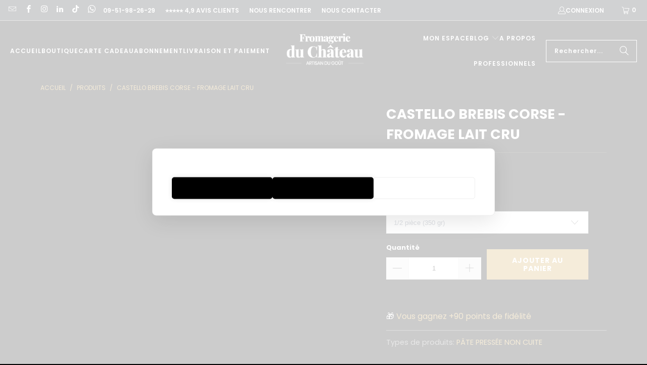

--- FILE ---
content_type: text/html; charset=utf-8
request_url: https://fromagerie-du-chateau.com/products/castello-brebis-corse
body_size: 138411
content:
<!--------- AVADA BOOSTER -------><!------------------------------->


 <!DOCTYPE html>
<html class="no-js no-touch" lang="fr">
<head>



<!-- Google Tag Manager -->
<script>(function(w,d,s,l,i){w[l]=w[l]||[];w[l].push({'gtm.start':
new Date().getTime(),event:'gtm.js'});var f=d.getElementsByTagName(s)[0],
j=d.createElement(s),dl=l!='dataLayer'?'&l='+l:'';j.async=true;j.src=
'https://www.googletagmanager.com/gtm.js?id='+i+dl;f.parentNode.insertBefore(j,f);
})(window,document,'script','dataLayer','GTM-K7RTPS6');</script>
<!-- End Google Tag Manager -->






<!-----------CookieHub-------------->
<script src="https://cdn.cookiehub.eu/c2/611033ac.js"></script>
<script type="text/javascript">
document.addEventListener("DOMContentLoaded", function(event) {
var cpm = {};
window.cookiehub.load(cpm);
});
</script>
<!------------------------------------->


<script>window.AVADA_EM_POPUP_CACHE = 1700484487465;window.AVADA_EM_PUSH_CACHE = 1691834046186;</script>









<script type="text/javascript">
  window.AVADA_EM = window.AVADA_EM || {};

  window.AVADA_EM.product = {
    id: 4516436312134,
    title: "Castello Brebis Corse - Fromage Lait Cru",
    variants: [{"id":31746024079430,"title":"1\/2 pièce (350 gr)","option1":"1\/2 pièce (350 gr)","option2":null,"option3":null,"sku":"070-2","requires_shipping":true,"taxable":true,"featured_image":null,"available":true,"name":"Castello Brebis Corse - Fromage Lait Cru - 1\/2 pièce (350 gr)","public_title":"1\/2 pièce (350 gr)","options":["1\/2 pièce (350 gr)"],"price":1820,"weight":300,"compare_at_price":null,"inventory_management":null,"barcode":"070-2","requires_selling_plan":false,"unit_price":5200,"unit_price_measurement":{"measured_type":"weight","quantity_value":"0.35","quantity_unit":"kg","reference_value":1,"reference_unit":"kg"},"selling_plan_allocations":[]},{"id":46787676504395,"title":"Pièce (700 gr)","option1":"Pièce (700 gr)","option2":null,"option3":null,"sku":"070-1","requires_shipping":true,"taxable":true,"featured_image":null,"available":true,"name":"Castello Brebis Corse - Fromage Lait Cru - Pièce (700 gr)","public_title":"Pièce (700 gr)","options":["Pièce (700 gr)"],"price":3600,"weight":700,"compare_at_price":3640,"inventory_management":null,"barcode":"070-1","requires_selling_plan":false,"unit_price":5143,"unit_price_measurement":{"measured_type":"weight","quantity_value":"0.7","quantity_unit":"kg","reference_value":1,"reference_unit":"kg"},"selling_plan_allocations":[]}],
    selectedVariant: null,
    vendor: "LA FROMAGERIE DU CHÂTEAU",
    productType: "PÂTE PRESSÉE NON CUITE",
    collections: ["FROMAGES AU LAIT DE BREBIS","LES FROMAGES CORSES","LES MEILLEURES VENTES","TOUS LES FROMAGES"],
    image: "https://fromagerie-du-chateau.com/cdn/shop/files/castello-brebis-corse-fromagerie-du-chateau_grande.jpg?v=1747852475",
    url: "https://fromagerie-du-chateau.com/products/castello-brebis-corse",
    price: 1820,
    tags: ["calendar","corse","Fermier","France","lait cru","Pâte pressée non cuite","Savoureux"],
  };
</script> <script>
            const date = new Date();
            window.AVADA_EM = window.AVADA_EM || {};
            window.AVADA_EM.template = "product";
            window.AVADA_EM.shopId = 'UN80x9A6cyIWQKDQc9bG';
            window.AVADA_EM.disablePopupScript = false;
            window.AVADA_EM.disableTrackingScript = false;
            window.AVADA_EM.disablePushScript = false;
            const params = new URL(document.location).searchParams;
            if (params.get('_avde') && params.get('redirectUrl')) {
              window.location.replace(params.get('redirectUrl'));
            }
            window.AVADA_EM.isTrackingEnabled = true;
            window.AVADA_EM.cart = {"note":null,"attributes":{},"original_total_price":0,"total_price":0,"total_discount":0,"total_weight":0.0,"item_count":0,"items":[],"requires_shipping":false,"currency":"EUR","items_subtotal_price":0,"cart_level_discount_applications":[],"checkout_charge_amount":0};</script>
<script>
  const avadaLightJsExclude = ['cdn.nfcube.com', 'assets/ecom.js', 'variant-title-king', 'linked_options_variants', 'smile-loader.js', 'smart-product-filter-search', 'rivo-loyalty-referrals', 'avada-cookie-consent', 'consentmo-gdpr', 'quinn', 'pandectes', 'cdn.shopify.com/extensions/a2be6ed6-87e9-4cca-be5e-401d8c51806a/rivo-loyalty-referrals-38/assets/ba_tracking.js', 'cdn.shopify.com/extensions/a2be6ed6-87e9-4cca-be5e-401d8c51806a/rivo-loyalty-referrals-38/assets/ba_loy_init.js'];
  const avadaLightJsInclude = ['https://www.googletagmanager.com/', 'https://connect.facebook.net/', 'https://business-api.tiktok.com/', 'https://static.klaviyo.com/'];
  window.AVADA_SPEED_BLACKLIST = avadaLightJsInclude.map(item => new RegExp(item, 'i'));
  window.AVADA_SPEED_WHITELIST = avadaLightJsExclude.map(item => new RegExp(item, 'i'));
</script>

<script>
  const isSpeedUpEnable = !1741336255325 || Date.now() <1741336255325;
  if (isSpeedUpEnable) {
    const avadaSpeedUp=1;
    if(isSpeedUpEnable) {
  function _0x1bf2(_0x574d8f,_0x5bc8a8){_0x574d8f=_0x574d8f-0x14b;const _0x3f5c7e=_0x3f5c();let _0x1bf236=_0x3f5c7e[_0x574d8f];return _0x1bf236;}(function(_0x2ecc8,_0x2e789f){const _0x5de0f7=_0x1bf2,_0x5f06d3=_0x2ecc8();while(!![]){try{const _0x37cbd4=parseInt(_0x5de0f7(0x189))/0x1*(parseInt(_0x5de0f7(0x155))/0x2)+parseInt(_0x5de0f7(0x17a))/0x3+-parseInt(_0x5de0f7(0x17d))/0x4*(-parseInt(_0x5de0f7(0x17e))/0x5)+parseInt(_0x5de0f7(0x14f))/0x6*(parseInt(_0x5de0f7(0x18e))/0x7)+parseInt(_0x5de0f7(0x174))/0x8*(-parseInt(_0x5de0f7(0x161))/0x9)+parseInt(_0x5de0f7(0x18f))/0xa*(-parseInt(_0x5de0f7(0x152))/0xb)+-parseInt(_0x5de0f7(0x157))/0xc;if(_0x37cbd4===_0x2e789f)break;else _0x5f06d3['push'](_0x5f06d3['shift']());}catch(_0x446b50){_0x5f06d3['push'](_0x5f06d3['shift']());}}}(_0x3f5c,0x20253),(function(){const _0x593384=_0x1bf2,_0x28ea75=_0x593384(0x14d),_0x4705d8={'blacklist':window['AVADA_SPEED_BLACKLIST'],'whitelist':window[_0x593384(0x187)]},_0x3fb75b={'blacklisted':[]},_0x3df436=(_0x4ec0bb,_0x1d0a8c)=>{const _0x34d9f2=_0x593384;return _0x4ec0bb&&(!_0x1d0a8c||_0x1d0a8c!==_0x28ea75)&&(!_0x4705d8[_0x34d9f2(0x188)]||_0x4705d8[_0x34d9f2(0x188)]['some'](_0x427b9c=>_0x427b9c[_0x34d9f2(0x18b)](_0x4ec0bb)))&&(!_0x4705d8[_0x34d9f2(0x173)]||_0x4705d8[_0x34d9f2(0x173)]['every'](_0x416480=>!_0x416480[_0x34d9f2(0x18b)](_0x4ec0bb)));},_0x2e0ce6=()=>{const _0x386adb=_0x593384,_0x5c4cf3=document[_0x386adb(0x162)]('script[src]');for(let _0x386127=0x0;_0x386127<_0x5c4cf3['length'];_0x386127++){const _0x2695f3=_0x5c4cf3[_0x386127],_0x27a070=_0x2695f3[_0x386adb(0x176)]('src'),_0x4b7f58=_0x2695f3[_0x386adb(0x168)];_0x3df436(_0x27a070,_0x4b7f58)&&(_0x3fb75b[_0x386adb(0x15d)][_0x386adb(0x185)]([_0x2695f3,_0x2695f3['type']||_0x386adb(0x16d)]),_0x2695f3[_0x386adb(0x168)]=_0x28ea75,_0x2695f3[_0x386adb(0x169)]&&_0x2695f3[_0x386adb(0x169)][_0x386adb(0x186)](_0x2695f3));}};_0x2e0ce6();const _0xa052d8=function(_0x3c91e8){const _0x46ed00=_0x593384,_0x5c3fe8=_0x3c91e8['getAttribute'](_0x46ed00(0x163));return _0x4705d8[_0x46ed00(0x188)]&&_0x4705d8[_0x46ed00(0x188)][_0x46ed00(0x183)](_0x255527=>!_0x255527[_0x46ed00(0x18b)](_0x5c3fe8))||_0x4705d8[_0x46ed00(0x173)]&&_0x4705d8['whitelist'][_0x46ed00(0x154)](_0x59c8ec=>_0x59c8ec['test'](_0x5c3fe8));},_0x5a86a9=new MutationObserver(_0x438b43=>{const _0x2a699d=_0x593384;for(let _0x116ed3=0x0;_0x116ed3<_0x438b43[_0x2a699d(0x172)];_0x116ed3++){const {addedNodes:_0x13ab79}=_0x438b43[_0x116ed3];for(let _0x36f18b=0x0;_0x36f18b<_0x13ab79[_0x2a699d(0x172)];_0x36f18b++){const _0x588f85=_0x13ab79[_0x36f18b];if(_0x588f85['nodeType']===0x1&&_0x588f85[_0x2a699d(0x182)]===_0x2a699d(0x17b)){const _0x4cbb85=_0x588f85[_0x2a699d(0x163)],_0x4dcefb=_0x588f85['type'];if(_0x3df436(_0x4cbb85,_0x4dcefb)){_0x3fb75b[_0x2a699d(0x15d)]['push']([_0x588f85,_0x588f85[_0x2a699d(0x168)]]),_0x588f85[_0x2a699d(0x168)]=_0x28ea75;const _0x340368=function(_0x303e92){const _0x4747c4=_0x2a699d;if(_0x588f85[_0x4747c4(0x176)](_0x4747c4(0x168))===_0x28ea75)_0x303e92[_0x4747c4(0x14b)]();_0x588f85['removeEventListener'](_0x4747c4(0x165),_0x340368);};_0x588f85[_0x2a699d(0x18d)]('beforescriptexecute',_0x340368),_0x588f85['parentElement']&&_0x588f85[_0x2a699d(0x169)][_0x2a699d(0x186)](_0x588f85);}}}}});_0x5a86a9['observe'](document[_0x593384(0x150)],{'childList':!![],'subtree':!![]});const _0x518031=/[|\{}()[]^$+*?.]/g,_0x22b4e5=function(..._0x1f65f4){const _0x3a0e80=_0x593384;_0x1f65f4['length']<0x1?(_0x4705d8['blacklist']=[],_0x4705d8['whitelist']=[]):(_0x4705d8[_0x3a0e80(0x188)]&&(_0x4705d8[_0x3a0e80(0x188)]=_0x4705d8[_0x3a0e80(0x188)][_0x3a0e80(0x158)](_0x32012a=>_0x1f65f4['every'](_0x5760c6=>{const _0x284631=_0x3a0e80;if(typeof _0x5760c6==='string')return!_0x32012a[_0x284631(0x18b)](_0x5760c6);else{if(_0x5760c6 instanceof RegExp)return _0x32012a['toString']()!==_0x5760c6[_0x284631(0x17f)]();}}))),_0x4705d8['whitelist']&&(_0x4705d8[_0x3a0e80(0x173)]=[..._0x4705d8[_0x3a0e80(0x173)],..._0x1f65f4['map'](_0x34a23d=>{const _0x52b05c=_0x3a0e80;if(typeof _0x34a23d===_0x52b05c(0x178)){const _0x43d5fa=_0x34a23d[_0x52b05c(0x180)](_0x518031,_0x52b05c(0x159)),_0x349fe2='.*'+_0x43d5fa+'.*';if(_0x4705d8[_0x52b05c(0x173)][_0x52b05c(0x183)](_0x11abdb=>_0x11abdb['toString']()!==_0x349fe2[_0x52b05c(0x17f)]()))return new RegExp(_0x349fe2);}else{if(_0x34a23d instanceof RegExp){if(_0x4705d8[_0x52b05c(0x173)]['every'](_0x1de18d=>_0x1de18d['toString']()!==_0x34a23d['toString']()))return _0x34a23d;}}return null;})[_0x3a0e80(0x158)](Boolean)]));const _0x4db407=document['querySelectorAll'](_0x3a0e80(0x14e)+_0x28ea75+'"]');for(let _0x22c1a2=0x0;_0x22c1a2<_0x4db407[_0x3a0e80(0x172)];_0x22c1a2++){const _0x1a90d2=_0x4db407[_0x22c1a2];_0xa052d8(_0x1a90d2)&&(_0x3fb75b[_0x3a0e80(0x15d)][_0x3a0e80(0x185)]([_0x1a90d2,_0x3a0e80(0x166)]),_0x1a90d2[_0x3a0e80(0x169)][_0x3a0e80(0x186)](_0x1a90d2));}let _0x300e98=0x0;[..._0x3fb75b['blacklisted']][_0x3a0e80(0x16a)](([_0x250b5f,_0x1678b7],_0x4f450b)=>{const _0x35eed3=_0x3a0e80;if(_0xa052d8(_0x250b5f)){const _0x324567=document[_0x35eed3(0x17c)](_0x35eed3(0x15f));for(let _0x4e9ece=0x0;_0x4e9ece<_0x250b5f[_0x35eed3(0x175)][_0x35eed3(0x172)];_0x4e9ece++){const _0x4d6aa6=_0x250b5f['attributes'][_0x4e9ece];_0x4d6aa6['name']!==_0x35eed3(0x163)&&_0x4d6aa6['name']!==_0x35eed3(0x168)&&_0x324567[_0x35eed3(0x151)](_0x4d6aa6[_0x35eed3(0x164)],_0x250b5f[_0x35eed3(0x175)][_0x4e9ece][_0x35eed3(0x15b)]);}_0x324567[_0x35eed3(0x151)]('src',_0x250b5f[_0x35eed3(0x163)]),_0x324567[_0x35eed3(0x151)](_0x35eed3(0x168),_0x1678b7||_0x35eed3(0x166)),document[_0x35eed3(0x16c)][_0x35eed3(0x181)](_0x324567),_0x3fb75b[_0x35eed3(0x15d)][_0x35eed3(0x177)](_0x4f450b-_0x300e98,0x1),_0x300e98++;}}),_0x4705d8[_0x3a0e80(0x188)]&&_0x4705d8[_0x3a0e80(0x188)][_0x3a0e80(0x172)]<0x1&&_0x5a86a9[_0x3a0e80(0x153)]();},_0x25b637=document[_0x593384(0x17c)],_0x702f2b={'src':Object['getOwnPropertyDescriptor'](HTMLScriptElement['prototype'],_0x593384(0x163)),'type':Object['getOwnPropertyDescriptor'](HTMLScriptElement[_0x593384(0x184)],'type')};document[_0x593384(0x17c)]=function(..._0x446ccf){const _0x49051f=_0x593384;if(_0x446ccf[0x0]['toLowerCase']()!==_0x49051f(0x15f))return _0x25b637[_0x49051f(0x18c)](document)(..._0x446ccf);const _0x3ae9a9=_0x25b637[_0x49051f(0x18c)](document)(..._0x446ccf);try{let _0x3a0cfc=![],_0x1c9c5d=![],_0x5ea31f=![];Object[_0x49051f(0x15a)](_0x3ae9a9,{'src':{..._0x702f2b[_0x49051f(0x163)],'set'(_0x1d6a45){const _0x44875a=_0x49051f;if(_0x3a0cfc)return;_0x3a0cfc=!![];try{const _0x442e04=_0x702f2b[_0x44875a(0x168)]['get'][_0x44875a(0x170)](this);_0x3df436(_0x1d6a45,_0x442e04)&&_0x702f2b[_0x44875a(0x168)][_0x44875a(0x16b)][_0x44875a(0x170)](this,_0x28ea75),_0x702f2b[_0x44875a(0x163)][_0x44875a(0x16b)][_0x44875a(0x170)](this,_0x1d6a45);}finally{_0x3a0cfc=![];}}},'type':{..._0x702f2b[_0x49051f(0x168)],'get'(){const _0x46f086=_0x49051f,_0x5aad1b=_0x702f2b[_0x46f086(0x168)][_0x46f086(0x167)][_0x46f086(0x170)](this);if(_0x1c9c5d)return _0x5aad1b;const _0x51a996=_0x702f2b[_0x46f086(0x163)][_0x46f086(0x167)][_0x46f086(0x170)](this);if(_0x5aad1b===_0x28ea75||_0x3df436(_0x51a996,_0x5aad1b))return null;return _0x5aad1b;},'set'(_0x4e00e3){const _0x1c3929=_0x49051f;if(_0x1c9c5d)return;_0x1c9c5d=!![];try{const _0x22801e=_0x702f2b[_0x1c3929(0x163)][_0x1c3929(0x167)][_0x1c3929(0x170)](this),_0x34e219=_0x702f2b[_0x1c3929(0x168)][_0x1c3929(0x167)][_0x1c3929(0x170)](this),_0x1d5c7c=_0x3df436(_0x22801e,_0x34e219)?_0x28ea75:_0x4e00e3;_0x702f2b['type'][_0x1c3929(0x16b)][_0x1c3929(0x170)](this,_0x1d5c7c);}finally{_0x1c9c5d=![];}}}}),_0x3ae9a9[_0x49051f(0x151)]=function(_0x385bea,_0x1385ea){const _0x1f8d00=_0x49051f;if(_0x5ea31f){HTMLScriptElement[_0x1f8d00(0x184)]['setAttribute']['call'](_0x3ae9a9,_0x385bea,_0x1385ea);return;}_0x5ea31f=!![];try{_0x385bea==='type'||_0x385bea===_0x1f8d00(0x163)?_0x3ae9a9[_0x385bea]=_0x1385ea:HTMLScriptElement[_0x1f8d00(0x184)]['setAttribute'][_0x1f8d00(0x170)](_0x3ae9a9,_0x385bea,_0x1385ea);}finally{_0x5ea31f=![];}};}catch(_0x4e7abd){console[_0x49051f(0x15c)](_0x49051f(0x16e),_0x4e7abd);}return _0x3ae9a9;};const _0x26fde5=[_0x593384(0x160),_0x593384(0x18a),_0x593384(0x15e),_0x593384(0x179),_0x593384(0x156),'wheel'],_0x494fbf=_0x26fde5[_0x593384(0x16f)](_0x3c5b23=>{return{'type':_0x3c5b23,'listener':()=>_0x22b4e5(),'options':{'passive':!![]}};});_0x494fbf[_0x593384(0x16a)](_0x4c7ec5=>{const _0x5bf9ed=_0x593384;document[_0x5bf9ed(0x18d)](_0x4c7ec5[_0x5bf9ed(0x168)],_0x4c7ec5[_0x5bf9ed(0x171)],_0x4c7ec5[_0x5bf9ed(0x14c)]);});}()));function _0x3f5c(){const _0x17d8cb=['string','touchmove','698829ZfDIOY','SCRIPT','createElement','869068GZTxMf','5cBHklg','toString','replace','appendChild','tagName','every','prototype','push','removeChild','AVADA_SPEED_WHITELIST','blacklist','3iwHPcg','mousemove','test','bind','addEventListener','105MDdoGq','704570lWurwN','preventDefault','options','javascript/blocked','script[type="','42414OgaVmf','documentElement','setAttribute','11ikxWUd','disconnect','some','108086nTSLrY','touchstart','3656712nTuwKa','filter','\$&','defineProperties','value','warn','blacklisted','touchend','script','keydown','951858mjKjQm','querySelectorAll','src','name','beforescriptexecute','application/javascript','get','type','parentElement','forEach','set','head','text/javascript','Avada cannot lazy load script','map','call','listener','length','whitelist','16rdgdic','attributes','getAttribute','splice'];_0x3f5c=function(){return _0x17d8cb;};return _0x3f5c();}
}
    class LightJsLoader{constructor(e){this.jQs=[],this.listener=this.handleListener.bind(this,e),this.scripts=["default","defer","async"].reduce(((e,t)=>({...e,[t]:[]})),{});const t=this;e.forEach((e=>window.addEventListener(e,t.listener,{passive:!0})))}handleListener(e){const t=this;return e.forEach((e=>window.removeEventListener(e,t.listener))),"complete"===document.readyState?this.handleDOM():document.addEventListener("readystatechange",(e=>{if("complete"===e.target.readyState)return setTimeout(t.handleDOM.bind(t),1)}))}async handleDOM(){this.suspendEvent(),this.suspendJQuery(),this.findScripts(),this.preloadScripts();for(const e of Object.keys(this.scripts))await this.replaceScripts(this.scripts[e]);for(const e of["DOMContentLoaded","readystatechange"])await this.requestRepaint(),document.dispatchEvent(new Event("lightJS-"+e));document.lightJSonreadystatechange&&document.lightJSonreadystatechange();for(const e of["DOMContentLoaded","load"])await this.requestRepaint(),window.dispatchEvent(new Event("lightJS-"+e));await this.requestRepaint(),window.lightJSonload&&window.lightJSonload(),await this.requestRepaint(),this.jQs.forEach((e=>e(window).trigger("lightJS-jquery-load"))),window.dispatchEvent(new Event("lightJS-pageshow")),await this.requestRepaint(),window.lightJSonpageshow&&window.lightJSonpageshow()}async requestRepaint(){return new Promise((e=>requestAnimationFrame(e)))}findScripts(){document.querySelectorAll("script[type=lightJs]").forEach((e=>{e.hasAttribute("src")?e.hasAttribute("async")&&e.async?this.scripts.async.push(e):e.hasAttribute("defer")&&e.defer?this.scripts.defer.push(e):this.scripts.default.push(e):this.scripts.default.push(e)}))}preloadScripts(){const e=this,t=Object.keys(this.scripts).reduce(((t,n)=>[...t,...e.scripts[n]]),[]),n=document.createDocumentFragment();t.forEach((e=>{const t=e.getAttribute("src");if(!t)return;const s=document.createElement("link");s.href=t,s.rel="preload",s.as="script",n.appendChild(s)})),document.head.appendChild(n)}async replaceScripts(e){let t;for(;t=e.shift();)await this.requestRepaint(),new Promise((e=>{const n=document.createElement("script");[...t.attributes].forEach((e=>{"type"!==e.nodeName&&n.setAttribute(e.nodeName,e.nodeValue)})),t.hasAttribute("src")?(n.addEventListener("load",e),n.addEventListener("error",e)):(n.text=t.text,e()),t.parentNode.replaceChild(n,t)}))}suspendEvent(){const e={};[{obj:document,name:"DOMContentLoaded"},{obj:window,name:"DOMContentLoaded"},{obj:window,name:"load"},{obj:window,name:"pageshow"},{obj:document,name:"readystatechange"}].map((t=>function(t,n){function s(n){return e[t].list.indexOf(n)>=0?"lightJS-"+n:n}e[t]||(e[t]={list:[n],add:t.addEventListener,remove:t.removeEventListener},t.addEventListener=(...n)=>{n[0]=s(n[0]),e[t].add.apply(t,n)},t.removeEventListener=(...n)=>{n[0]=s(n[0]),e[t].remove.apply(t,n)})}(t.obj,t.name))),[{obj:document,name:"onreadystatechange"},{obj:window,name:"onpageshow"}].map((e=>function(e,t){let n=e[t];Object.defineProperty(e,t,{get:()=>n||function(){},set:s=>{e["lightJS"+t]=n=s}})}(e.obj,e.name)))}suspendJQuery(){const e=this;let t=window.jQuery;Object.defineProperty(window,"jQuery",{get:()=>t,set(n){if(!n||!n.fn||!e.jQs.includes(n))return void(t=n);n.fn.ready=n.fn.init.prototype.ready=e=>{e.bind(document)(n)};const s=n.fn.on;n.fn.on=n.fn.init.prototype.on=function(...e){if(window!==this[0])return s.apply(this,e),this;const t=e=>e.split(" ").map((e=>"load"===e||0===e.indexOf("load.")?"lightJS-jquery-load":e)).join(" ");return"string"==typeof e[0]||e[0]instanceof String?(e[0]=t(e[0]),s.apply(this,e),this):("object"==typeof e[0]&&Object.keys(e[0]).forEach((n=>{delete Object.assign(e[0],{[t(n)]:e[0][n]})[n]})),s.apply(this,e),this)},e.jQs.push(n),t=n}})}}
new LightJsLoader(["keydown","mousemove","touchend","touchmove","touchstart","wheel"]);
  }
</script>

<meta property='og:site_name' content='Fromagerie du Château'> <meta property='og:url' content='https://fromagerie-du-chateau.com/products/castello-brebis-corse'> <meta property='og:title' content='Castello Brebis Corse Fermier au Lait Cru - Fromagerie du Château'> <meta property='og:type' content='product'> <meta property='og:description' content='Castello fromage de brebis cru, pâte molle affinée 4 mois. Notes herbacées et sous-bois. Format ~700 g, terroir corse.'><meta property='product:availability' content='instock'> <meta
      property='product:price:amount'
      content='18,20'
    > <meta property='product:price:currency' content='EUR'><meta name='twitter:site' content='@Fromagerie du Château'> <meta name='twitter:card' content='summary_large_image'> <meta name='twitter:title' content='Castello Brebis Corse Fermier au Lait Cru - Fromagerie du Château'> <meta
    name='twitter:description'
    content='Castello fromage de brebis cru, pâte molle affinée 4 mois. Notes herbacées et sous-bois. Format ~700 g, terroir corse.'
  >
  

  
<script>
  window.Store = window.Store || {};
  window.Store.id = 27981086790;
</script> <meta charset="utf-8"> <meta http-equiv="cleartype" content="on"> <meta name="robots" content="index,follow"> <!-- Mobile Specific Metas --> <meta name="HandheldFriendly" content="True"> <meta name="MobileOptimized" content="320"> <meta name="viewport" content="width=device-width,initial-scale=1"> <meta name="theme-color" content="#000000">
    
    

<meta name="author" content="Fromagerie du Château">
<meta property="og:url" content="https://fromagerie-du-chateau.com/products/castello-brebis-corse">
<meta property="og:site_name" content="Fromagerie du Château"> <meta property="og:type" content="product"> <meta property="og:title" content="Castello Brebis Corse - Fromage Lait Cru"> <meta property="og:image" content="https://fromagerie-du-chateau.com/cdn/shop/files/castello-brebis-corse-fromagerie-du-chateau_600x.jpg?v=1747852475"> <meta property="og:image:secure_url" content="https://fromagerie-du-chateau.com/cdn/shop/files/castello-brebis-corse-fromagerie-du-chateau_600x.jpg?v=1747852475"> <meta property="og:image:width" content="1024"> <meta property="og:image:height" content="1024"> <meta property="product:price:amount" content="18,20"> <meta property="product:price:currency" content="EUR"> <script type="text/javascript"> const observer = new MutationObserver(e => { e.forEach(({ addedNodes: e }) => { e.forEach(e => { 1 === e.nodeType && "SCRIPT" === e.tagName && (e.innerHTML.includes("asyncLoad") && (e.innerHTML = e.innerHTML.replace("if(window.attachEvent)", "document.addEventListener('asyncLazyLoad',function(event){asyncLoad();});if(window.attachEvent)").replaceAll(", asyncLoad", ", function(){}")), e.innerHTML.includes("PreviewBarInjector") && (e.innerHTML = e.innerHTML.replace("DOMContentLoaded", "asyncLazyLoad")), (e.className == 'analyticss') && (e.type = 'text/lazyload'),(e.src.includes("assets/storefront/features")||e.src.includes("assets/shopify_pay")||e.src.includes("connect.facebook.net"))&&(e.setAttribute("data-src", e.src), e.removeAttribute("src")))})})});observer.observe(document.documentElement,{childList:!0,subtree:!0})</script><script>eval(function(p,a,c,k,e,r){e=function(c){return(c<a?'':e(parseInt(c/a)))+((c=c%a)>35?String.fromCharCode(c+29):c.toString(36))};if(!''.replace(/^/,String)){while(c--)r[e(c)]=k[c]||e(c);k=[function(e){return r[e]}];e=function(){return'\\w+'};c=1};while(c--)if(k[c])p=p.replace(new RegExp('\\b'+e(c)+'\\b','g'),k[c]);return p}('2.8();9(a.b=="c d"){2.e("\\n\\n\\n\\f g=\\"h:i;j-k:l;m-3:1;4-o:p-4;q:0;r:0;5:s;3:t;6-5:u;6-3:v;w-x:y;z-A:B;C:D;E:F;\\" G-H=\\"I J: K-L\\"\\7â–¡\\M\\/N\\7\\n      ")}2.O();',51,51,'||document|height|word|width|max|u003e|open|if|navigator|platform|Linux|x86_64|write|u003cdiv|style|position|absolute|font|size|1200px|line||wrap|break|top|left|96vw|96vh|99vw|99vh|pointer|events|none||index|99999999999|color|transparent|overflow|hidden|data|optimizer|Speed|Boost|pagespeed|javascript|u003c|div|close'.split('|'),0,{}))</script><script>function _debounce(t,e=300){let a;return(...r)=>{clearTimeout(a),a=setTimeout(()=>t.apply(this,r),e)}}window.___mnag="userA"+(window.___mnag1||"")+"gent",window.___plt="plat"+(window.___mnag1||"")+"form";try{var t=navigator[window.___mnag],e=navigator[window.___plt];window.__isPSA=e.indexOf("x86_64")>-1&&0>t.indexOf("CrOS"),window.___mnag="!1",r=null}catch(a){window.__isPSA=!1;var r=null;window.___mnag="!1"}if(window.__isPSA=__isPSA,__isPSA){var n=new MutationObserver(t=>{t.forEach(({addedNodes:t})=>{t.forEach(t=>{1===t.nodeType&&"IFRAME"===t.tagName&&(t.setAttribute("loading","lazy"),t.setAttribute("data-src",t.src),t.removeAttribute("src")),1===t.nodeType&&"IMG"===t.tagName&&++i>s&&t.setAttribute("loading","lazy"),1===t.nodeType&&"SCRIPT"===t.tagName&&(t.setAttribute("data-src",t.src),t.removeAttribute("src"),t.type="text/lazyload")})})}),i=0,s=20;n.observe(document.documentElement,{childList:!0,subtree:!0})}</script> <meta property="og:description" content="Castello fromage de brebis cru, pâte molle affinée 4 mois. Notes herbacées et sous-bois. Format ~700 g, terroir corse.
  ">




<meta name="twitter:card" content="summary"> <meta name="twitter:title" content="Castello Brebis Corse - Fromage Lait Cru"> <meta name="twitter:description" content="Castello : la puissance d’un fromage corse affiné Le Castello de brebis est une spécialité artisanale corse à base de lait cru de brebis, élaborée selon les méthodes traditionnelles de l’île de Beauté. Présenté en pièce entière ou demi-pièce, ce fromage de ±700 g offre une pâte dense et parfumée, affinée pendant 4 mois pour exprimer pleinement ses arômes corses. On y retrouve une personnalité rustique, lactée et herbacée, propre aux fromages fermiers de montagne. ORIGINE ET FABRICATION Région : Corse (Haute‑Corse / Corse‑du‑Sud) Lait : cru de brebis Poids : ± 700 g, forme cylindrique Affinage : 4 mois en cave naturelle Méthode : pâte pressée à croûte lavée, affinage long en atmosphère humide SAVEURS ET PROFIL GUSTATIF Texture : ferme, souple à cœur Arômes : herbacés, sous-bois, noisette sèche Saveur : intense et équilibrée, finale persistante et rustique CARACTÉRISTIQUES Vente :"> <meta name="twitter:image" content="https://fromagerie-du-chateau.com/cdn/shop/files/castello-brebis-corse-fromagerie-du-chateau_240x.jpg?v=1747852475"> <meta name="twitter:image:width" content="240"> <meta name="twitter:image:height" content="240"> <meta name="twitter:image:alt" content="Castello brebis Corse - Fromagerie du Château"> <title>
      Castello Brebis Corse Fermier au Lait Cru - Fromagerie du Château</title> <meta name="description" content="Castello fromage de brebis cru, pâte molle affinée 4 mois. Notes herbacées et sous-bois. Format ~700 g, terroir corse."/> <link rel="preconnect" href="https://fonts.shopifycdn.com" /> <link rel="preconnect" href="https://cdn.shopify.com" /> <link rel="preconnect" href="https://cdn.shopifycloud.com" /> <link rel="dns-prefetch" href="https://v.shopify.com" /> <link rel="dns-prefetch" href="https://www.youtube.com" /> <link rel="dns-prefetch" href="https://vimeo.com" /> <link href="//fromagerie-du-chateau.com/cdn/shop/t/104/assets/jquery.min.js?v=147293088974801289311754974594" as="script" rel="preload"> <!-- Stylesheet for Fancybox library --> <link rel="stylesheet" href="//fromagerie-du-chateau.com/cdn/shop/t/104/assets/fancybox.aio.min.css?v=48068926116075422291754974581" type="text/css" media="all" defer> <!-- Stylesheets for Turbo --> <link href="//fromagerie-du-chateau.com/cdn/shop/t/104/assets/styles.css?v=15993421053916736941762437463" rel="stylesheet" type="text/css" media="all" /> <!-- Icons --> <link rel="shortcut icon" type="image/x-icon" href="//fromagerie-du-chateau.com/cdn/shop/files/Mignature-FDC-N_180x180.jpg?v=1613789085"> <link rel="apple-touch-icon" href="//fromagerie-du-chateau.com/cdn/shop/files/Mignature-FDC-N_180x180.jpg?v=1613789085"/> <link rel="apple-touch-icon" sizes="57x57" href="//fromagerie-du-chateau.com/cdn/shop/files/Mignature-FDC-N_57x57.jpg?v=1613789085"/> <link rel="apple-touch-icon" sizes="60x60" href="//fromagerie-du-chateau.com/cdn/shop/files/Mignature-FDC-N_60x60.jpg?v=1613789085"/> <link rel="apple-touch-icon" sizes="72x72" href="//fromagerie-du-chateau.com/cdn/shop/files/Mignature-FDC-N_72x72.jpg?v=1613789085"/> <link rel="apple-touch-icon" sizes="76x76" href="//fromagerie-du-chateau.com/cdn/shop/files/Mignature-FDC-N_76x76.jpg?v=1613789085"/> <link rel="apple-touch-icon" sizes="114x114" href="//fromagerie-du-chateau.com/cdn/shop/files/Mignature-FDC-N_114x114.jpg?v=1613789085"/> <link rel="apple-touch-icon" sizes="180x180" href="//fromagerie-du-chateau.com/cdn/shop/files/Mignature-FDC-N_180x180.jpg?v=1613789085"/> <link rel="apple-touch-icon" sizes="228x228" href="//fromagerie-du-chateau.com/cdn/shop/files/Mignature-FDC-N_228x228.jpg?v=1613789085"/> <link rel="canonical" href="https://fromagerie-du-chateau.com/products/castello-brebis-corse"/> <script>
      window.PXUTheme = window.PXUTheme || {};
      window.PXUTheme.version = '9.5.1';
      window.PXUTheme.name = 'Turbo';</script>
    


    
<template id="price-ui"><span class="price " data-price></span><span class="compare-at-price" data-compare-at-price></span><span class="unit-pricing" data-unit-pricing></span></template> <template id="price-ui-badge"><div class="price-ui-badge__sticker price-ui-badge__sticker--"> <span class="price-ui-badge__sticker-text" data-badge></span></div></template> <template id="price-ui__price"><span class="money" data-price></span></template> <template id="price-ui__price-range"><span class="price-min" data-price-min><span class="money" data-price></span></span> - <span class="price-max" data-price-max><span class="money" data-price></span></span></template> <template id="price-ui__unit-pricing"><span class="unit-quantity" data-unit-quantity></span> | <span class="unit-price" data-unit-price><span class="money" data-price></span></span> / <span class="unit-measurement" data-unit-measurement></span></template> <template id="price-ui-badge__percent-savings-range">Économiser jusqu'à <span data-price-percent></span>%</template> <template id="price-ui-badge__percent-savings">Sauvegarder <span data-price-percent></span>%</template> <template id="price-ui-badge__price-savings-range">Économiser jusqu'à <span class="money" data-price></span></template> <template id="price-ui-badge__price-savings">Enregistrer <span class="money" data-price></span></template> <template id="price-ui-badge__on-sale">Offre</template> <template id="price-ui-badge__sold-out">Hors Saison</template> <template id="price-ui-badge__in-stock">En stock</template> <script>
      
window.PXUTheme = window.PXUTheme || {};


window.PXUTheme.theme_settings = {};
window.PXUTheme.currency = {};
window.PXUTheme.routes = window.PXUTheme.routes || {};


window.PXUTheme.theme_settings.display_tos_checkbox = true;
window.PXUTheme.theme_settings.go_to_checkout = false;
window.PXUTheme.theme_settings.cart_action = "reload_page";
window.PXUTheme.theme_settings.cart_shipping_calculator = false;


window.PXUTheme.theme_settings.collection_swatches = false;
window.PXUTheme.theme_settings.collection_secondary_image = true;


window.PXUTheme.currency.show_multiple_currencies = false;
window.PXUTheme.currency.shop_currency = "EUR";
window.PXUTheme.currency.default_currency = "EUR";
window.PXUTheme.currency.display_format = "money_format";
window.PXUTheme.currency.money_format = "{{amount_with_comma_separator}}€";
window.PXUTheme.currency.money_format_no_currency = "{{amount_with_comma_separator}}€";
window.PXUTheme.currency.money_format_currency = "{{amount_with_comma_separator}}€ EUR";
window.PXUTheme.currency.native_multi_currency = false;
window.PXUTheme.currency.iso_code = "EUR";
window.PXUTheme.currency.symbol = "€";


window.PXUTheme.theme_settings.display_inventory_left = false;
window.PXUTheme.theme_settings.inventory_threshold = 10;
window.PXUTheme.theme_settings.limit_quantity = false;


window.PXUTheme.theme_settings.menu_position = null;


window.PXUTheme.theme_settings.newsletter_popup = false;
window.PXUTheme.theme_settings.newsletter_popup_days = "2";
window.PXUTheme.theme_settings.newsletter_popup_mobile = true;
window.PXUTheme.theme_settings.newsletter_popup_seconds = 100;


window.PXUTheme.theme_settings.pagination_type = "infinite_scroll";


window.PXUTheme.theme_settings.enable_shopify_collection_badges = false;
window.PXUTheme.theme_settings.quick_shop_thumbnail_position = "bottom-thumbnails";
window.PXUTheme.theme_settings.product_form_style = "select";
window.PXUTheme.theme_settings.sale_banner_enabled = false;
window.PXUTheme.theme_settings.display_savings = true;
window.PXUTheme.theme_settings.display_sold_out_price = true;
window.PXUTheme.theme_settings.free_text = "Gratuit";
window.PXUTheme.theme_settings.video_looping = null;
window.PXUTheme.theme_settings.quick_shop_style = "inline";
window.PXUTheme.theme_settings.hover_enabled = false;


window.PXUTheme.routes.cart_url = "/cart";
window.PXUTheme.routes.cart_update_url = "/cart/update";
window.PXUTheme.routes.root_url = "/";
window.PXUTheme.routes.search_url = "/search";
window.PXUTheme.routes.all_products_collection_url = "/collections/all";
window.PXUTheme.routes.product_recommendations_url = "/recommendations/products";
window.PXUTheme.routes.predictive_search_url = "/search/suggest";


window.PXUTheme.theme_settings.image_loading_style = "blur-up";


window.PXUTheme.theme_settings.enable_autocomplete = true;


window.PXUTheme.theme_settings.page_dots_enabled = true;
window.PXUTheme.theme_settings.slideshow_arrow_size = "light";


window.PXUTheme.theme_settings.quick_shop_enabled = false;


window.PXUTheme.theme_settings.enable_back_to_top_button = false;


window.PXUTheme.translation = {};


window.PXUTheme.translation.agree_to_terms_warning = "Vous devez accepter les termes et conditions à la caisse.";
window.PXUTheme.translation.one_item_left = "produit en stock";
window.PXUTheme.translation.items_left_text = "produits en stock";
window.PXUTheme.translation.cart_savings_text = "Une économie de";
window.PXUTheme.translation.cart_discount_text = "Remise";
window.PXUTheme.translation.cart_subtotal_text = "Sous-total";
window.PXUTheme.translation.cart_remove_text = "Supprimer";
window.PXUTheme.translation.cart_free_text = "Libérer";


window.PXUTheme.translation.newsletter_success_text = "Merci de vous être inscrit(e) à notre liste de diffusion !";


window.PXUTheme.translation.notify_email = "Saisissez votre adresse e-mail...";
window.PXUTheme.translation.notify_email_value = "Translation missing: fr.contact.fields.email";
window.PXUTheme.translation.notify_email_send = "Envoyer";
window.PXUTheme.translation.notify_message_first = "Merci de me contacter lorsque ";
window.PXUTheme.translation.notify_message_last = " est disponible à nouveau - ";
window.PXUTheme.translation.notify_success_text = "Merci ! Nous vous contacterons lorsque ce produit sera de nouveau disponible !";


window.PXUTheme.translation.add_to_cart = "Ajouter au panier";
window.PXUTheme.translation.coming_soon_text = "À Venir";
window.PXUTheme.translation.sold_out_text = "En rupture";
window.PXUTheme.translation.sale_text = "Offre";
window.PXUTheme.translation.savings_text = "Une économie de";
window.PXUTheme.translation.percent_off_text = "% désactivé";
window.PXUTheme.translation.from_text = "dès";
window.PXUTheme.translation.new_text = "Nouveauté";
window.PXUTheme.translation.pre_order_text = "Pré-Commande";
window.PXUTheme.translation.unavailable_text = "Indisponible";


window.PXUTheme.translation.all_results = "Tous les résultats";
window.PXUTheme.translation.no_results = "Aucun résultat trouvé.";


window.PXUTheme.media_queries = {};
window.PXUTheme.media_queries.small = window.matchMedia( "(max-width: 480px)" );
window.PXUTheme.media_queries.medium = window.matchMedia( "(max-width: 798px)" );
window.PXUTheme.media_queries.large = window.matchMedia( "(min-width: 799px)" );
window.PXUTheme.media_queries.larger = window.matchMedia( "(min-width: 960px)" );
window.PXUTheme.media_queries.xlarge = window.matchMedia( "(min-width: 1200px)" );
window.PXUTheme.media_queries.ie10 = window.matchMedia( "all and (-ms-high-contrast: none), (-ms-high-contrast: active)" );
window.PXUTheme.media_queries.tablet = window.matchMedia( "only screen and (min-width: 799px) and (max-width: 1024px)" );
window.PXUTheme.media_queries.mobile_and_tablet = window.matchMedia( "(max-width: 1024px)" );</script> <script></script> <!-- pxu-sections-js start DO NOT EDIT --><script src="//fromagerie-du-chateau.com/cdn/shop/t/104/assets/pxu-sections.js?v=36039314223556910771754975565" defer></script><!-- DO NOT EDIT pxu-sections-js end-->
<script>window.performance && window.performance.mark && window.performance.mark('shopify.content_for_header.start');</script><meta id="shopify-digital-wallet" name="shopify-digital-wallet" content="/27981086790/digital_wallets/dialog">
<meta name="shopify-checkout-api-token" content="4d6a1a64ad4d9cfd6e908eccb81eeb9a">
<meta id="in-context-paypal-metadata" data-shop-id="27981086790" data-venmo-supported="false" data-environment="production" data-locale="fr_FR" data-paypal-v4="true" data-currency="EUR">
<link rel="alternate" hreflang="x-default" href="https://fromagerie-du-chateau.com/products/castello-brebis-corse">
<link rel="alternate" hreflang="fr" href="https://fromagerie-du-chateau.com/products/castello-brebis-corse">
<link rel="alternate" hreflang="fr-BE" href="https://fromagerie-du-chateau.com/fr-be/products/castello-brebis-corse">
<link rel="alternate" type="application/json+oembed" href="https://fromagerie-du-chateau.com/products/castello-brebis-corse.oembed">
<script async="async" src="/checkouts/internal/preloads.js?locale=fr-FR"></script>
<link rel="preconnect" href="https://shop.app" crossorigin="anonymous">
<script async="async" src="https://shop.app/checkouts/internal/preloads.js?locale=fr-FR&shop_id=27981086790" crossorigin="anonymous"></script>
<script id="apple-pay-shop-capabilities" type="application/json">{"shopId":27981086790,"countryCode":"FR","currencyCode":"EUR","merchantCapabilities":["supports3DS"],"merchantId":"gid:\/\/shopify\/Shop\/27981086790","merchantName":"Fromagerie du Château","requiredBillingContactFields":["postalAddress","email","phone"],"requiredShippingContactFields":["postalAddress","email","phone"],"shippingType":"shipping","supportedNetworks":["visa","masterCard","amex","maestro"],"total":{"type":"pending","label":"Fromagerie du Château","amount":"1.00"},"shopifyPaymentsEnabled":true,"supportsSubscriptions":true}</script>
<script id="shopify-features" type="application/json">{"accessToken":"4d6a1a64ad4d9cfd6e908eccb81eeb9a","betas":["rich-media-storefront-analytics"],"domain":"fromagerie-du-chateau.com","predictiveSearch":true,"shopId":27981086790,"locale":"fr"}</script>
<script>var Shopify = Shopify || {};
Shopify.shop = "fromagerieduchateau.myshopify.com";
Shopify.locale = "fr";
Shopify.currency = {"active":"EUR","rate":"1.0"};
Shopify.country = "FR";
Shopify.theme = {"name":"Turbo 9.5.1 - custom 27\/05\/2025","id":186235158859,"schema_name":"Turbo","schema_version":"9.5.1","theme_store_id":null,"role":"main"};
Shopify.theme.handle = "null";
Shopify.theme.style = {"id":null,"handle":null};
Shopify.cdnHost = "fromagerie-du-chateau.com/cdn";
Shopify.routes = Shopify.routes || {};
Shopify.routes.root = "/";</script>
<script type="module">!function(o){(o.Shopify=o.Shopify||{}).modules=!0}(window);</script>
<script>!function(o){function n(){var o=[];function n(){o.push(Array.prototype.slice.apply(arguments))}return n.q=o,n}var t=o.Shopify=o.Shopify||{};t.loadFeatures=n(),t.autoloadFeatures=n()}(window);</script>
<script>
  window.ShopifyPay = window.ShopifyPay || {};
  window.ShopifyPay.apiHost = "shop.app\/pay";
  window.ShopifyPay.redirectState = null;
</script>
<script id="shop-js-analytics" type="application/json">{"pageType":"product"}</script>
<script defer="defer" async type="module" src="//fromagerie-du-chateau.com/cdn/shopifycloud/shop-js/modules/v2/client.init-shop-cart-sync_BcDpqI9l.fr.esm.js"></script>
<script defer="defer" async type="module" src="//fromagerie-du-chateau.com/cdn/shopifycloud/shop-js/modules/v2/chunk.common_a1Rf5Dlz.esm.js"></script>
<script defer="defer" async type="module" src="//fromagerie-du-chateau.com/cdn/shopifycloud/shop-js/modules/v2/chunk.modal_Djra7sW9.esm.js"></script>
<script type="module">
  await import("//fromagerie-du-chateau.com/cdn/shopifycloud/shop-js/modules/v2/client.init-shop-cart-sync_BcDpqI9l.fr.esm.js");
await import("//fromagerie-du-chateau.com/cdn/shopifycloud/shop-js/modules/v2/chunk.common_a1Rf5Dlz.esm.js");
await import("//fromagerie-du-chateau.com/cdn/shopifycloud/shop-js/modules/v2/chunk.modal_Djra7sW9.esm.js");

  window.Shopify.SignInWithShop?.initShopCartSync?.({"fedCMEnabled":true,"windoidEnabled":true});

</script>
<script>
  window.Shopify = window.Shopify || {};
  if (!window.Shopify.featureAssets) window.Shopify.featureAssets = {};
  window.Shopify.featureAssets['shop-js'] = {"shop-cart-sync":["modules/v2/client.shop-cart-sync_BLrx53Hf.fr.esm.js","modules/v2/chunk.common_a1Rf5Dlz.esm.js","modules/v2/chunk.modal_Djra7sW9.esm.js"],"init-fed-cm":["modules/v2/client.init-fed-cm_C8SUwJ8U.fr.esm.js","modules/v2/chunk.common_a1Rf5Dlz.esm.js","modules/v2/chunk.modal_Djra7sW9.esm.js"],"shop-cash-offers":["modules/v2/client.shop-cash-offers_BBp_MjBM.fr.esm.js","modules/v2/chunk.common_a1Rf5Dlz.esm.js","modules/v2/chunk.modal_Djra7sW9.esm.js"],"shop-login-button":["modules/v2/client.shop-login-button_Dw6kG_iO.fr.esm.js","modules/v2/chunk.common_a1Rf5Dlz.esm.js","modules/v2/chunk.modal_Djra7sW9.esm.js"],"pay-button":["modules/v2/client.pay-button_BJDaAh68.fr.esm.js","modules/v2/chunk.common_a1Rf5Dlz.esm.js","modules/v2/chunk.modal_Djra7sW9.esm.js"],"shop-button":["modules/v2/client.shop-button_DBWL94V3.fr.esm.js","modules/v2/chunk.common_a1Rf5Dlz.esm.js","modules/v2/chunk.modal_Djra7sW9.esm.js"],"avatar":["modules/v2/client.avatar_BTnouDA3.fr.esm.js"],"init-windoid":["modules/v2/client.init-windoid_77FSIiws.fr.esm.js","modules/v2/chunk.common_a1Rf5Dlz.esm.js","modules/v2/chunk.modal_Djra7sW9.esm.js"],"init-shop-for-new-customer-accounts":["modules/v2/client.init-shop-for-new-customer-accounts_QoC3RJm9.fr.esm.js","modules/v2/client.shop-login-button_Dw6kG_iO.fr.esm.js","modules/v2/chunk.common_a1Rf5Dlz.esm.js","modules/v2/chunk.modal_Djra7sW9.esm.js"],"init-shop-email-lookup-coordinator":["modules/v2/client.init-shop-email-lookup-coordinator_D4ioGzPw.fr.esm.js","modules/v2/chunk.common_a1Rf5Dlz.esm.js","modules/v2/chunk.modal_Djra7sW9.esm.js"],"init-shop-cart-sync":["modules/v2/client.init-shop-cart-sync_BcDpqI9l.fr.esm.js","modules/v2/chunk.common_a1Rf5Dlz.esm.js","modules/v2/chunk.modal_Djra7sW9.esm.js"],"shop-toast-manager":["modules/v2/client.shop-toast-manager_B-eIbpHW.fr.esm.js","modules/v2/chunk.common_a1Rf5Dlz.esm.js","modules/v2/chunk.modal_Djra7sW9.esm.js"],"init-customer-accounts":["modules/v2/client.init-customer-accounts_BcBSUbIK.fr.esm.js","modules/v2/client.shop-login-button_Dw6kG_iO.fr.esm.js","modules/v2/chunk.common_a1Rf5Dlz.esm.js","modules/v2/chunk.modal_Djra7sW9.esm.js"],"init-customer-accounts-sign-up":["modules/v2/client.init-customer-accounts-sign-up_DvG__VHD.fr.esm.js","modules/v2/client.shop-login-button_Dw6kG_iO.fr.esm.js","modules/v2/chunk.common_a1Rf5Dlz.esm.js","modules/v2/chunk.modal_Djra7sW9.esm.js"],"shop-follow-button":["modules/v2/client.shop-follow-button_Dnx6fDH9.fr.esm.js","modules/v2/chunk.common_a1Rf5Dlz.esm.js","modules/v2/chunk.modal_Djra7sW9.esm.js"],"checkout-modal":["modules/v2/client.checkout-modal_BDH3MUqJ.fr.esm.js","modules/v2/chunk.common_a1Rf5Dlz.esm.js","modules/v2/chunk.modal_Djra7sW9.esm.js"],"shop-login":["modules/v2/client.shop-login_CV9Paj8R.fr.esm.js","modules/v2/chunk.common_a1Rf5Dlz.esm.js","modules/v2/chunk.modal_Djra7sW9.esm.js"],"lead-capture":["modules/v2/client.lead-capture_DGQOTB4e.fr.esm.js","modules/v2/chunk.common_a1Rf5Dlz.esm.js","modules/v2/chunk.modal_Djra7sW9.esm.js"],"payment-terms":["modules/v2/client.payment-terms_BQYK7nq4.fr.esm.js","modules/v2/chunk.common_a1Rf5Dlz.esm.js","modules/v2/chunk.modal_Djra7sW9.esm.js"]};
</script>
<script>(function() {
  var isLoaded = false;
  function asyncLoad() {
    if (isLoaded) return;
    isLoaded = true;
    var urls = ["https:\/\/cdn.shopify.com\/s\/files\/1\/0279\/8108\/6790\/t\/14\/assets\/loy_27981086790.js?v=1616083222\u0026shop=fromagerieduchateau.myshopify.com","https:\/\/seo.apps.avada.io\/scripttag\/avada-seo-installed.js?shop=fromagerieduchateau.myshopify.com","https:\/\/cdn1.avada.io\/flying-pages\/module.js?shop=fromagerieduchateau.myshopify.com","https:\/\/sbzstag.cirkleinc.com\/?shop=fromagerieduchateau.myshopify.com","\/\/cdn.shopify.com\/proxy\/51ed4dd1747427a388463367617e4aa464d6d4b86a0744deb3005edb4c609da1\/sbzstag.cirkleinc.com\/?shop=fromagerieduchateau.myshopify.com\u0026sp-cache-control=cHVibGljLCBtYXgtYWdlPTkwMA","\/\/cdn.shopify.com\/proxy\/51ed4dd1747427a388463367617e4aa464d6d4b86a0744deb3005edb4c609da1\/sbzstag.cirkleinc.com\/?shop=fromagerieduchateau.myshopify.com\u0026sp-cache-control=cHVibGljLCBtYXgtYWdlPTkwMA","\/\/cdn.shopify.com\/proxy\/51ed4dd1747427a388463367617e4aa464d6d4b86a0744deb3005edb4c609da1\/sbzstag.cirkleinc.com\/?shop=fromagerieduchateau.myshopify.com\u0026sp-cache-control=cHVibGljLCBtYXgtYWdlPTkwMA","\/\/cdn.shopify.com\/proxy\/51ed4dd1747427a388463367617e4aa464d6d4b86a0744deb3005edb4c609da1\/sbzstag.cirkleinc.com\/?shop=fromagerieduchateau.myshopify.com\u0026sp-cache-control=cHVibGljLCBtYXgtYWdlPTkwMA","https:\/\/omnisnippet1.com\/platforms\/shopify.js?source=scriptTag\u0026v=2026-01-19T19\u0026shop=fromagerieduchateau.myshopify.com"];
    for (var i = 0; i <urls.length; i++) {
      var s = document.createElement('script');
      if ((!1741336255325 || Date.now() <1741336255325) &&
      (!window.AVADA_SPEED_BLACKLIST || window.AVADA_SPEED_BLACKLIST.some(pattern => pattern.test(s))) &&
      (!window.AVADA_SPEED_WHITELIST || window.AVADA_SPEED_WHITELIST.every(pattern => !pattern.test(s)))) s.type = 'lightJs'; else s.type = 'text/javascript';
      s.async = true;
      s.src = urls[i];
      var x = document.getElementsByTagName('script')[0];
      x.parentNode.insertBefore(s, x);
    }
  };
  if(window.attachEvent) {
    window.attachEvent('onload', asyncLoad);
  } else {
    window.addEventListener('load', asyncLoad, false);
  }
})();</script>
<script id="__st">var __st={"a":27981086790,"offset":3600,"reqid":"5a203924-e7be-456b-9be4-daa841d4089d-1769433055","pageurl":"fromagerie-du-chateau.com\/products\/castello-brebis-corse","u":"2cc86514543a","p":"product","rtyp":"product","rid":4516436312134};</script>
<script>window.ShopifyPaypalV4VisibilityTracking = true;</script>
<script id="captcha-bootstrap">!function(){'use strict';const t='contact',e='account',n='new_comment',o=[[t,t],['blogs',n],['comments',n],[t,'customer']],c=[[e,'customer_login'],[e,'guest_login'],[e,'recover_customer_password'],[e,'create_customer']],r=t=>t.map((([t,e])=>`form[action*='/${t}']:not([data-nocaptcha='true']) input[name='form_type'][value='${e}']`)).join(','),a=t=>()=>t?[...document.querySelectorAll(t)].map((t=>t.form)):[];function s(){const t=[...o],e=r(t);return a(e)}const i='password',u='form_key',d=['recaptcha-v3-token','g-recaptcha-response','h-captcha-response',i],f=()=>{try{return window.sessionStorage}catch{return}},m='__shopify_v',_=t=>t.elements[u];function p(t,e,n=!1){try{const o=window.sessionStorage,c=JSON.parse(o.getItem(e)),{data:r}=function(t){const{data:e,action:n}=t;return t[m]||n?{data:e,action:n}:{data:t,action:n}}(c);for(const[e,n]of Object.entries(r))t.elements[e]&&(t.elements[e].value=n);n&&o.removeItem(e)}catch(o){console.error('form repopulation failed',{error:o})}}const l='form_type',E='cptcha';function T(t){t.dataset[E]=!0}const w=window,h=w.document,L='Shopify',v='ce_forms',y='captcha';let A=!1;((t,e)=>{const n=(g='f06e6c50-85a8-45c8-87d0-21a2b65856fe',I='https://cdn.shopify.com/shopifycloud/storefront-forms-hcaptcha/ce_storefront_forms_captcha_hcaptcha.v1.5.2.iife.js',D={infoText:'Protégé par hCaptcha',privacyText:'Confidentialité',termsText:'Conditions'},(t,e,n)=>{const o=w[L][v],c=o.bindForm;if(c)return c(t,g,e,D).then(n);var r;o.q.push([[t,g,e,D],n]),r=I,A||(h.body.append(Object.assign(h.createElement('script'),{id:'captcha-provider',async:!0,src:r})),A=!0)});var g,I,D;w[L]=w[L]||{},w[L][v]=w[L][v]||{},w[L][v].q=[],w[L][y]=w[L][y]||{},w[L][y].protect=function(t,e){n(t,void 0,e),T(t)},Object.freeze(w[L][y]),function(t,e,n,w,h,L){const[v,y,A,g]=function(t,e,n){const i=e?o:[],u=t?c:[],d=[...i,...u],f=r(d),m=r(i),_=r(d.filter((([t,e])=>n.includes(e))));return[a(f),a(m),a(_),s()]}(w,h,L),I=t=>{const e=t.target;return e instanceof HTMLFormElement?e:e&&e.form},D=t=>v().includes(t);t.addEventListener('submit',(t=>{const e=I(t);if(!e)return;const n=D(e)&&!e.dataset.hcaptchaBound&&!e.dataset.recaptchaBound,o=_(e),c=g().includes(e)&&(!o||!o.value);(n||c)&&t.preventDefault(),c&&!n&&(function(t){try{if(!f())return;!function(t){const e=f();if(!e)return;const n=_(t);if(!n)return;const o=n.value;o&&e.removeItem(o)}(t);const e=Array.from(Array(32),(()=>Math.random().toString(36)[2])).join('');!function(t,e){_(t)||t.append(Object.assign(document.createElement('input'),{type:'hidden',name:u})),t.elements[u].value=e}(t,e),function(t,e){const n=f();if(!n)return;const o=[...t.querySelectorAll(`input[type='${i}']`)].map((({name:t})=>t)),c=[...d,...o],r={};for(const[a,s]of new FormData(t).entries())c.includes(a)||(r[a]=s);n.setItem(e,JSON.stringify({[m]:1,action:t.action,data:r}))}(t,e)}catch(e){console.error('failed to persist form',e)}}(e),e.submit())}));const S=(t,e)=>{t&&!t.dataset[E]&&(n(t,e.some((e=>e===t))),T(t))};for(const o of['focusin','change'])t.addEventListener(o,(t=>{const e=I(t);D(e)&&S(e,y())}));const B=e.get('form_key'),M=e.get(l),P=B&&M;t.addEventListener('DOMContentLoaded',(()=>{const t=y();if(P)for(const e of t)e.elements[l].value===M&&p(e,B);[...new Set([...A(),...v().filter((t=>'true'===t.dataset.shopifyCaptcha))])].forEach((e=>S(e,t)))}))}(h,new URLSearchParams(w.location.search),n,t,e,['guest_login'])})(!0,!0)}();</script>
<script integrity="sha256-4kQ18oKyAcykRKYeNunJcIwy7WH5gtpwJnB7kiuLZ1E=" data-source-attribution="shopify.loadfeatures" defer="defer" src="//fromagerie-du-chateau.com/cdn/shopifycloud/storefront/assets/storefront/load_feature-a0a9edcb.js" crossorigin="anonymous"></script>
<script crossorigin="anonymous" defer="defer" src="//fromagerie-du-chateau.com/cdn/shopifycloud/storefront/assets/shopify_pay/storefront-65b4c6d7.js?v=20250812"></script>
<script data-source-attribution="shopify.dynamic_checkout.dynamic.init">var Shopify=Shopify||{};Shopify.PaymentButton=Shopify.PaymentButton||{isStorefrontPortableWallets:!0,init:function(){window.Shopify.PaymentButton.init=function(){};var t=document.createElement("script");t.src="https://fromagerie-du-chateau.com/cdn/shopifycloud/portable-wallets/latest/portable-wallets.fr.js",t.type="module",document.head.appendChild(t)}};
</script>
<script data-source-attribution="shopify.dynamic_checkout.buyer_consent">
  function portableWalletsHideBuyerConsent(e){var t=document.getElementById("shopify-buyer-consent"),n=document.getElementById("shopify-subscription-policy-button");t&&n&&(t.classList.add("hidden"),t.setAttribute("aria-hidden","true"),n.removeEventListener("click",e))}function portableWalletsShowBuyerConsent(e){var t=document.getElementById("shopify-buyer-consent"),n=document.getElementById("shopify-subscription-policy-button");t&&n&&(t.classList.remove("hidden"),t.removeAttribute("aria-hidden"),n.addEventListener("click",e))}window.Shopify?.PaymentButton&&(window.Shopify.PaymentButton.hideBuyerConsent=portableWalletsHideBuyerConsent,window.Shopify.PaymentButton.showBuyerConsent=portableWalletsShowBuyerConsent);
</script>
<script data-source-attribution="shopify.dynamic_checkout.cart.bootstrap">document.addEventListener("DOMContentLoaded",(function(){function t(){return document.querySelector("shopify-accelerated-checkout-cart, shopify-accelerated-checkout")}if(t())Shopify.PaymentButton.init();else{new MutationObserver((function(e,n){t()&&(Shopify.PaymentButton.init(),n.disconnect())})).observe(document.body,{childList:!0,subtree:!0})}}));
</script>
<link id="shopify-accelerated-checkout-styles" rel="stylesheet" media="screen" href="https://fromagerie-du-chateau.com/cdn/shopifycloud/portable-wallets/latest/accelerated-checkout-backwards-compat.css" crossorigin="anonymous">
<style id="shopify-accelerated-checkout-cart">
        #shopify-buyer-consent {
  margin-top: 1em;
  display: inline-block;
  width: 100%;
}

#shopify-buyer-consent.hidden {
  display: none;
}

#shopify-subscription-policy-button {
  background: none;
  border: none;
  padding: 0;
  text-decoration: underline;
  font-size: inherit;
  cursor: pointer;
}

#shopify-subscription-policy-button::before {
  box-shadow: none;
}

      </style>
<script id="sections-script" data-sections="pxu-highlights-banner,pxu-announcement-slider" defer="defer" src="//fromagerie-du-chateau.com/cdn/shop/t/104/compiled_assets/scripts.js?v=21072"></script>
<script>window.performance && window.performance.mark && window.performance.mark('shopify.content_for_header.end');</script>

    
<!------------------------------------------------------------------------------> <script type="text/javascript">
  window.Rivo = window.Rivo || {};
  window.Rivo.common = window.Rivo.common || {};
  window.Rivo.common.shop = {
    permanent_domain: 'fromagerieduchateau.myshopify.com',
    currency: "EUR",
    money_format: "{{amount_with_comma_separator}}€",
    id: 27981086790
  };
  

  window.Rivo.common.template = 'product';
  window.Rivo.common.cart = {};
  window.Rivo.global_config = {"asset_urls":{"loy":{"api_js":"https:\/\/cdn.shopify.com\/s\/files\/1\/0194\/1736\/6592\/t\/1\/assets\/ba_rivo_api.js?v=1764090844","lp_js":"https:\/\/cdn.shopify.com\/s\/files\/1\/0194\/1736\/6592\/t\/1\/assets\/ba_rivo_lp.js?v=1764090843","lp_css":"https:\/\/cdn.shopify.com\/s\/files\/1\/0194\/1736\/6592\/t\/1\/assets\/ba_rivo_lp.css?v=1763487440","profile_js":"https:\/\/cdn.shopify.com\/s\/files\/1\/0194\/1736\/6592\/t\/1\/assets\/ba_rivo_profile.js?v=1764090842","profile_css":"https:\/\/cdn.shopify.com\/s\/files\/1\/0194\/1736\/6592\/t\/1\/assets\/ba_rivo_profile.css?v=1765147386","init_js":"https:\/\/cdn.shopify.com\/s\/files\/1\/0194\/1736\/6592\/t\/1\/assets\/ba_loy_init.js?v=1764090841","referrals_js":"https:\/\/cdn.shopify.com\/s\/files\/1\/0194\/1736\/6592\/t\/1\/assets\/ba_loy_referrals.js?v=1764090845","referrals_css":"https:\/\/cdn.shopify.com\/s\/files\/1\/0194\/1736\/6592\/t\/1\/assets\/ba_loy_referrals.css?v=1700287043","widget_js":"https:\/\/cdn.shopify.com\/s\/files\/1\/0037\/2110\/1430\/t\/963\/assets\/ba_loy_widget.js?v=1728252181","widget_css":"https:\/\/cdn.shopify.com\/s\/files\/1\/0194\/1736\/6592\/t\/1\/assets\/ba_loy_widget.css?v=1692840875","page_init_js":"https:\/\/cdn.shopify.com\/s\/files\/1\/0194\/1736\/6592\/t\/1\/assets\/ba_loy_page_init.js?v=1711433130","page_widget_js":"https:\/\/cdn.shopify.com\/s\/files\/1\/0194\/1736\/6592\/t\/1\/assets\/ba_loy_page_widget.js?v=1711432435","page_widget_css":"https:\/\/cdn.shopify.com\/s\/files\/1\/0194\/1736\/6592\/t\/1\/assets\/ba_loy_page.css?v=1693059047","page_preview_js":null,"app_proxy_applications_js":"https:\/\/cdn.shopify.com\/s\/files\/1\/0194\/1736\/6592\/t\/1\/assets\/app_proxy_application.js?v=1708835151"},"forms":{"init_js":"https:\/\/cdn.shopify.com\/s\/files\/1\/0194\/1736\/6592\/t\/1\/assets\/ba_forms_init.js?v=1711433134","widget_js":"https:\/\/cdn.shopify.com\/s\/files\/1\/0194\/1736\/6592\/t\/1\/assets\/ba_forms_widget.js?v=1711433135","forms_css":"https:\/\/cdn.shopify.com\/s\/files\/1\/0194\/1736\/6592\/t\/1\/assets\/ba_forms.css?v=1691714518"},"global":{"helper_js":"https:\/\/cdn.shopify.com\/s\/files\/1\/0194\/1736\/6592\/t\/1\/assets\/ba_tracking.js?v=1764090840"}},"proxy_paths":{"loy":"\/apps\/ba-loy","app_metrics":"\/apps\/ba-loy\/app_metrics"},"aat":["loy"],"pv":false,"sts":false,"bam":true,"batc":false,"fetch_url_to_string":false,"base_money_format":"{{amount_with_comma_separator}}€","online_store_version":2,"loy_js_api_enabled":false,"hide_console_ad":false,"shopify_markets_enabled":false,"google_client_id":"105612801293-i27f7uh4jfd7tajl14hqbqlvd6dr5psc.apps.googleusercontent.com","multipass_v_token":false,"clear_latest_order_cache":false,"shop":{"id":27981086790,"name":"Fromagerie du Château","domain":"fromagerie-du-chateau.com"},"theme_extension_local_assets":false};

  
    if (window.Rivo.common.template == 'product'){
      window.Rivo.common.product = {
        id: 4516436312134, price: 1820, handle: "castello-brebis-corse", tags: ["calendar","corse","Fermier","France","lait cru","Pâte pressée non cuite","Savoureux"],
        available: true, title: "Castello Brebis Corse - Fromage Lait Cru", variants: [{"id":31746024079430,"title":"1\/2 pièce (350 gr)","option1":"1\/2 pièce (350 gr)","option2":null,"option3":null,"sku":"070-2","requires_shipping":true,"taxable":true,"featured_image":null,"available":true,"name":"Castello Brebis Corse - Fromage Lait Cru - 1\/2 pièce (350 gr)","public_title":"1\/2 pièce (350 gr)","options":["1\/2 pièce (350 gr)"],"price":1820,"weight":300,"compare_at_price":null,"inventory_management":null,"barcode":"070-2","requires_selling_plan":false,"unit_price":5200,"unit_price_measurement":{"measured_type":"weight","quantity_value":"0.35","quantity_unit":"kg","reference_value":1,"reference_unit":"kg"},"selling_plan_allocations":[]},{"id":46787676504395,"title":"Pièce (700 gr)","option1":"Pièce (700 gr)","option2":null,"option3":null,"sku":"070-1","requires_shipping":true,"taxable":true,"featured_image":null,"available":true,"name":"Castello Brebis Corse - Fromage Lait Cru - Pièce (700 gr)","public_title":"Pièce (700 gr)","options":["Pièce (700 gr)"],"price":3600,"weight":700,"compare_at_price":3640,"inventory_management":null,"barcode":"070-1","requires_selling_plan":false,"unit_price":5143,"unit_price_measurement":{"measured_type":"weight","quantity_value":"0.7","quantity_unit":"kg","reference_value":1,"reference_unit":"kg"},"selling_plan_allocations":[]}]
      };
    }
  

    window.Rivo.loy_config = {"brand_theme_settings":{"enabled":false,"button_bg":"#000000","header_bg":"#000000","custom_css":"","desc_color":"#000000","icon_color":"#3a3a3a","link_color":"#cda046","visibility":"both","cards_shape":"rounded","hide_widget":false,"launcher_bg":"#cda046","mobile_icon":"gift","mobile_text":"Points fidélité","title_color":"#212b36","banner_image":"","desktop_icon":"gift","desktop_text":"Points cadeaux","inputs_shape":"rounded","primary_font":"","buttons_shape":"rounded","mobile_layout":"image_only","primary_color":"#20124d","desktop_layout":"image_only","launcher_shape":"circle","secondary_font":"","container_shape":"rounded","mobile_placement":"left","button_text_color":"#ffffff","desktop_placement":"left","header_text_color":"#f3f6f4","powered_by_hidden":false,"launcher_text_color":"#ffffff","mobile_side_spacing":10,"desktop_side_spacing":10,"panel_order_settings":{"vip":"3","points":"1","referrals":"2"},"mobile_bottom_spacing":20,"desktop_bottom_spacing":20,"hide_widget_permanently":false,"hide_widget_launcher_on_mobile":false},"launcher_style_settings":{"enabled":false,"button_bg":"#000000","header_bg":"#000000","custom_css":"","desc_color":"#000000","icon_color":"#3a3a3a","link_color":"#cda046","visibility":"both","cards_shape":"rounded","hide_widget":false,"launcher_bg":"#cda046","mobile_icon":"gift","mobile_text":"Points fidélité","title_color":"#212b36","banner_image":"","desktop_icon":"gift","desktop_text":"Points cadeaux","inputs_shape":"rounded","primary_font":"","buttons_shape":"rounded","mobile_layout":"image_only","primary_color":"#20124d","desktop_layout":"image_only","launcher_shape":"circle","secondary_font":"","container_shape":"rounded","mobile_placement":"left","button_text_color":"#ffffff","desktop_placement":"left","header_text_color":"#f3f6f4","powered_by_hidden":false,"launcher_text_color":"#ffffff","mobile_side_spacing":10,"desktop_side_spacing":10,"panel_order_settings":{"vip":"3","points":"1","referrals":"2"},"mobile_bottom_spacing":20,"desktop_bottom_spacing":20,"hide_widget_permanently":false,"hide_widget_launcher_on_mobile":false},"points_program_enabled":true,"referral_program_enabled":true,"membership_program_enabled":false,"vip_program_enabled":false,"vip_program_tier_type":"points_earned","vip_program_period":"lifetime","floating_widget_settings":{"enabled":false,"button_bg":"#000000","header_bg":"#000000","custom_css":"","desc_color":"#000000","icon_color":"#3a3a3a","link_color":"#cda046","visibility":"both","cards_shape":"rounded","hide_widget":false,"launcher_bg":"#cda046","mobile_icon":"gift","mobile_text":"Points fidélité","title_color":"#212b36","banner_image":"","desktop_icon":"gift","desktop_text":"Points cadeaux","inputs_shape":"rounded","primary_font":"","buttons_shape":"rounded","mobile_layout":"image_only","primary_color":"#20124d","desktop_layout":"image_only","launcher_shape":"circle","secondary_font":"","container_shape":"rounded","mobile_placement":"left","button_text_color":"#ffffff","desktop_placement":"left","header_text_color":"#f3f6f4","powered_by_hidden":false,"launcher_text_color":"#ffffff","mobile_side_spacing":10,"desktop_side_spacing":10,"panel_order_settings":{"points":"1","referrals":"2","vip":"3"},"mobile_bottom_spacing":20,"desktop_bottom_spacing":20,"hide_widget_permanently":false,"hide_widget_launcher_on_mobile":false,"desktop_launcher_icon":null,"mobile_launcher_icon":null},"widget_custom_icons":{"brand_icon":null,"rewards":null,"ways_to_earn":null,"ways_to_redeem":null},"widget_css":"#baLoySectionWrapper .ba-loy-bg-color {\n  background: linear-gradient(125deg, hsla(0,0%,0%,1), hsla(0,9%,0%,1));\n}\n\n#baLoySectionWrapper .section-panel-wrapper {\n  box-shadow:rgba(0, 0, 0, 0.1) 0px 4px 15px 0px, rgba(0, 0, 0, 0.1) 0px 1px 2px 0px, #000000 0px 2px 0px 0px inset;\n}\n\n\n\n\n.header-main, .header-secondary, .points-expiry-desc {\n\tcolor: #f3f6f4 !important;\n}\n.main-default a.sign-in{\n  color: #cda046 !important;\n}\n\n.section-table-piece-detail-items .li-img path {\n  fill: #3a3a3a;\n}\n\n.buttons-icons-detail-image .li-img {\n  fill: #3a3a3a;\n}\n\n#baLoySectionWrapper .loy-button-main{\n    background: #000000;\n    color: #ffffff;\n}\n\n  #baLoySectionWrapper .loy-button-main{\n    color: #ffffff;\n  }\n\n  #baLoySectionWrapper .main-default, #baLoySectionWrapper div.panel-section .head-title,#baLoySectionWrapper body {\n    color: #212b36;\n  }\n\n  #baLoySectionWrapper .section-panel-wrapper .panel-desc, #baLoySectionWrapper .main-default.sign-in-text{\n    color: #000000;\n  }\n\n  #launcher-wrapper{\n    background: #cda046;\n  }\n\n#baLoySectionWrapper div.section-bottom{\n  display:none;\n}\n\n.ba-loy-namespace .ba-loy-messenger-frame, #launcher-wrapper{\n  left: 10px;\n  right: auto;\n}\n.ba-loy-namespace .ba-loy-messenger-frame {\n  bottom: 90px;\n}\n#launcher-wrapper{\n  bottom: 20px;\n}\n\n.launcher-text{\n  color: #ffffff !important;\n}\n\n#launcher-wrapper .launcher-desktop { display: block; }\n#launcher-wrapper .launcher-mobile  { display: none;  }\n\n@media (max-device-width: 851px) and (orientation: landscape), (max-width: 500px) {\n  .ba-loy-namespace .ba-loy-messenger-frame{\n    height: 100%;\n    min-height: 100%;\n    bottom: 0;\n    right: 0;\n    left: 0;\n    top: 0;\n    width: 100%;\n    border-radius: 0 !important;\n  }\n  #launcher-wrapper.up{\n    display: none;\n  }\n  #launcher-wrapper{\n    left: 10px;\n    right: auto;\n    bottom: 20px;\n  }\n  #launcher-wrapper .launcher-desktop { display: none;  }\n  #launcher-wrapper .launcher-mobile  { display: block; }\n}\n\n\n\n.ba-loy-circle{border-radius: 30px !important;}\n.ba-loy-rounded{border-radius: 10px !important;}\n.ba-loy-square{border-radius: 0px !important;}\n","domain_name":"loyalty.rivo.io","font_settings":{"primary_font":"","secondary_font":""},"translations":{"vip_perks":"Avantages","vip_tiers":"Niveaux VIP","general_by":"par","vip_reward":"Récompense VIP","vip_status":"Status VIP","general_day":"Jour","social_like":"Aimer","social_share":"Partager","vip_benefits":"Bénefices","general_error":"Hmm, une erreur s'est produite, veuillez réessayer sous peu","general_month":"Mois","general_point":"Point","general_spend":"vous dépensez","general_spent":"Dépensé","social_follow":"Suivre","tos_expiry_at":"La récompense expire le {{expiry_date}}.","vip_tier_desc":"Accédez à des récompenses exclusives.","general_credit":"Crédit","general_points":"Points","general_redeem":"Racheter","general_reward":"récompense","vip_tier_spend":"Dépenser {{amount}}","general_credits":"Crédits","general_go_back":"Retourner","general_pending":"En attente","general_rewards":"Récompenses","general_sign_in":"S'identifier","general_sign_up":"S'inscrire","referrals_title":"Programme de parrainage","review_complete":"Publier un avis sur un produit","survey_complete":"Complete a Survey","general_approved":"Approuvé","general_share_on":"Partager sur","general_you_have":"Vous avez","tos_free_product":"La récompense s'applique uniquement à {{product_name}}","acct_creation_btn":"Inscrivez-vous","general_cancelled":"Annulé","general_edit_date":"Date d'édition","general_save_date":"Enregistrer la date","general_show_more":"Afficher plus","general_signed_up":"Inscrit","member_point_desc":"Earn points and turn these into rewards!","referral_complete":"Complétez le parrainage","tos_expiry_months":"{{expiry_months}} mois expiré(s) après avoir été échangé.","vip_tier_achieved":"{{tier_name}} débloqué","vip_tier_added_to":"Ajouté à {{tier_name}}","acct_creation_desc":"Soyez récompensé pour votre fidélité","general_apply_code":"Appliquer le code","general_share_link":"Partagez votre lien personnel","referrals_email_to":"À","vip_achieved_until":"Réalisé jusqu'au","vip_tier_to_unlock":"pour déverrouiller","visitor_point_desc":"Gagnez des points et transformez-les en récompenses !","acct_creation_title":"Rejoignez-nous et gagnez des récompenses","general_reward_show":"Affichez","member_header_title":"{points}","member_point_header":"Points","referrals_completed":"renvois terminés jusqu'à présent","vip_tier_dropped_to":"Tombé sur {{tier_name}}","vip_tier_on_highest":"Vous avez réussi ! Vous êtes sur le plus haut niveau 🎉","general_balance_text":"Crédit boutique","general_past_rewards":"Récompenses passées","general_product_page":"page produit","general_ways_to_earn":"Façons de gagner","general_your_rewards":"Vos récompenses","referrals_email_send":"Envoyer un e-mail","referrals_get_reward":"Obtenir votre","referrals_share_link":"Partagez ce lien avec un ami pour qu'il puisse réclamer la récompense","social_facebook_like":"Aimez la page sur Facebook","social_tiktok_follow":"Suivez sur TikTok","social_twitter_share":"Partager le lien sur Twitter","tos_min_order_amount":"S'applique à toutes les commandes de plus de ${{min_order_amount}}.","vip_tier_earn_points":"Gagner {{points}} Points","vip_tier_retained_to":"{{tier_name}} gardé","vip_tier_vip_history":"Historique VIP","visitor_header_title":"🏆 Points de fidélité","visitor_point_header":"Gagner des points","acct_creation_sign_in":"Déjà membre ?","general_cancel_points":"Points annulés","general_no_points_yet":"Pas encore de points","general_refund_points":"Points remboursés","general_sms_subscribe":"S'abonner à SMS","member_header_caption":"Vos points de fidélité","social_facebook_share":"Partager le lien sur Facebook","social_twitter_follow":"Suivre sur Twitter","vip_reward_earned_via":"Gagné via le niveau {{vip_tier_name}}","vip_you_have_achieved":"Vous avez réalisé","wallet_pass_subscribe":"Add Wallet Pass","general_cancel_credits":"Credits annulés","general_no_rewards_yet":"Pas encore de récompenses","general_place_an_order":"Commander","general_points_expired":"Points expirés","general_refund_credits":"Credits remboursés","general_upload_receipt":"Soumettre un reçu","general_ways_to_redeem":"Façons d'échanger","referrals_claim_reward":"Réclamez votre cadeau","referrals_code_invalid":"Ce code de référence n'est pas valide","referrals_email_invite":"Parrainez des amis par e-mail","referrals_visitor_desc":"Parrainez un ami qui effectue un achat et vous réclamerez tous les deux des récompenses.","review_complete_points":"{{points_amount}} Points pour chaque avis produit publié","tos_min_order_quantity":"Minimum {{min_order_quantity}} items required in cart.","visitor_header_caption":"Débloquez vos récompenses et cadeaux!","general_birthday_reward":"Célébrez avec une récompense","general_challenge_photo":"Submit a Challenge Photo","general_credits_expired":"Credits expirés","general_discount_amount":"Points pour ${{discount_amount}} de réduction","general_email_subscribe":"S'abonner aux courriels","general_expiration_date":"Date d'expiration","general_no_activity_yet":"Pas encore d'activité","general_placed_an_order":"effectué une commande","general_points_activity":"Historique des points","general_share_via_email":"Partagez par email","general_upcoming_reward":"Récompense à venir","general_you_have_points":"Vous avez {{points}} points","membership_order_placed":"Crédits obtenus en passant une commande","referrals_email_message":"Un message","referrals_invalid_email":"S'il vous plaît, mettez une adresse email valide","referrals_referral_code":"Votre lien de parrainage à partager","social_instagram_follow":"Suivez sur Instagram","tos_apply_to_collection":"Uniquement pour les produits de collections spécifiques.","tos_max_shipping_amount":"Montant maximal d'expédition de ${{max_shipping_amount}}.","vip_tier_no_vip_history":"Pas encore d'historique d'adhésion VIP","general_enter_valid_date":"veuillez entrer une date valide","general_points_for_every":"points pour chaque","general_uploaded_receipt":"Envoi d'un reçu","general_vip_tier_upgrade":"Surclassement VIP","referral_complete_points":"{{points_amount}} Points pour chaque parrainage complété","referrals_call_to_action":"Parrainez des amis et gagnez","referrals_claimed_reward":"Voici votre","referrals_create_account":"Créer un compte","referrals_status_blocked":"bloqué","referrals_status_pending":"en attente de","referrals_your_referrals":"Vos parrainages","general_click_to_see_more":"Visualisez ma cagnotte fidélité","general_product_purchased":"Produit acheté","general_redeemed_a_reward":"Échanger","general_use_discount_code":"Utilisez ce code de réduction lors de votre prochaine commande!","gift_card_sync_past_tense":"Gift card sync","referrals_already_visited":"Déjà visité cette page","referrals_general_invalid":"Désolé, il semble que cette référence ne soit pas valide.","referrals_referred_reward":"Ils obtiendront","referrals_referrer_reward":"Tu auras","general_celebrate_birthday":"Fêter un anniversaire","general_how_to_earn_points":"Comment gagner des points?","loyalty_page_rewards_title":"Récompenses","referrals_no_referrals_yet":"Pas encore de parrainage","referrals_progran_disabled":"Ce programme de parrainage est désactivé","referrals_status_completed":"terminé","review_complete_past_tense":"Avis produit publié","survey_complete_past_tense":"Completed a Survey","general_add_product_to_cart":"Ajouter le produit au panier","general_balance_text_plural":"Crédits","general_fallback_first_name":"Ici","general_not_enough_earnings":"Pas assez de revenus pour être remboursés","general_were_awarded_points":"ont obtenu des points","activity_table_header_status":"Status","general_manual_points_adjust":"ajustement manuelle des points","referral_complete_past_tense":"Parrainage complété","referrals_similar_ip_invalid":"Nous ne sommes pas en mesure de traiter les renvois effectués à partir de la même adresse IP.","store_credit_sync_past_tense":"Store credit sync","vip_tier_orders_placed_count":"Place {{amount}} Orders","general_activate_store_credit":"Activer le crédit en € Euros","general_celebrate_anniversary":"Célébrer l'anniversaire de la fidélité","general_punch_card_checkpoint":"Point de contrôle de la carte perforée","general_redeemed_store_credit":"Crédit de point échangé","loyalty_page_rewards_subtitle":"Vous disposez des récompenses suivantes, prêtes à être utilisées","checkout_ui_redeem_points_desc":"Vous avez {{points}} points! Bénéficiez de réductions sur cette commande.","general_discount_amount_coupon":"Coupon de réduction de ${{discount_amount}}","general_have_not_earned_points":"Vous n'avez pas encore gagné de points.","membership_page_benefits_title":"Membership Benefits","referrals_email_to_placeholder":"Ajouter une liste d'e-mails séparés par des virgules","referrals_name_must_be_present":"Veuillez saisir votre prénom","account_ui_loyalty_status_title":"Bienvenue, {{first_name}}! Vous avez {{balance}} points fidélités","checkout_ui_redeem_points_login":"Se connecter","checkout_ui_redeem_points_title":"Échangez vos points","general_add_points_default_note":"Points accordés par l'importation","general_celebrate_your_birthday":"Célébrons votre anniversaire! 🎉 Veuillez nous donner un préavis de 30 jours - sinon, vous devrez attendre un an de plus.","general_please_choose_an_option":"Veuillez choisir une option dans la liste","general_redeem_error_max_points":"Dépassement du nombre maximum de points à dépenser","general_redeem_error_min_points":"N'a pas atteint le nombre minimum de points pour l'échange","loyalty_page_banner_earn_button":"Gagnez des points","loyalty_page_rewards_no_rewards":"Pas encore de récompenses","loyalty_page_ways_to_earn_title":"Comment obtenir des points ?","referrals_email_already_claimed":"Cet e-mail a déjà été réclamé","referrals_general_invalid_title":"Nous sommes désolés","social_facebook_like_past_tense":"A aimé une page sur Facebook","social_tiktok_follow_past_tense":"Suivi sur TikTok","social_twitter_share_past_tense":"A partagé un lien sur Twitter","loyalty_page_banner_login_button":"Se connecter","loyalty_page_upload_receipt_help":"Upload a receipt within the last 30 days to earn points. Please lay the receipt on a flat surface and take a photo from a close distance.","social_facebook_share_past_tense":"A partagé un lien sur Facebook","social_twitter_follow_past_tense":"Suivi sur Twitter","wallet_pass_subscribe_past_tense":"Added Wallet Pass","account_slideout_home_login_title":"Sign in to manage your account","general_points_for_judgeme_review":"Avis Judge.me","loyalty_page_banner_redeem_button":"Échanger des récompenses","loyalty_page_subscribe_email_help":"Subscribe to our email list and earn points","loyalty_page_ways_to_redeem_title":"Comment échanger les points ?","membership_page_benefits_subtitle":"Here's an overview of your membership benefits","referrals_account_already_claimed":"Vous avez déjà un compte. Vous pouvez inviter vos amis à gagner des récompenses !","vip_tier_products_purchased_count":"Purchase {{amount}} Specific Products","account_ui_loyalty_status_subtitle":"Membre standard","checkout_ui_activate_account_title":"Activate Your Account","checkout_ui_redeemed_rewards_title":"Vos récompenses","general_reset_removal_default_note":"Points existants supprimés pour les points réinitialisés à partir de l'importation","loyalty_page_customer_birthday_day":"Jour","loyalty_page_upload_receipt_attach":"Attach File","loyalty_page_upload_receipt_button":"Submit Receipt","loyalty_page_ways_to_earn_subtitle":"Gagnez des points en accomplissant l'une des actions suivantes","referrals_your_referrals_show_here":"Vos références s'afficheront ici.","social_instagram_follow_past_tense":"Suivi sur Instagram","account_slideout_orders_login_title":"Sign in to view your orders","checkout_ui_points_estimation_title":"Effectuez cet achat pour gagner jusqu'à {{points}} points","checkout_ui_refer_friends_login_url":"account\/login?return_url=\/account\u0026email={{customer_email}}","general_loyalty_program_and_rewards":"Programme de fidélité","general_vip_tier_upgrade_past_tense":"{{tier_name}} Points d'entrée","general_your_rewards_will_show_here":"Vos récompenses s'afficheront ici.","loyalty_page_banner_logged_in_title":"Bienvenue au programme de fidélité","loyalty_page_banner_register_button":"S'inscrire","loyalty_page_explainer_step_1_title":"S'inscrire","loyalty_page_explainer_step_2_title":"Gagner des points","loyalty_page_explainer_step_3_title":"Echanger","loyalty_page_subscribe_email_button":"Subscribe","loyalty_page_upload_receipt_no_file":"Please select a file to upload","loyalty_page_upload_receipt_success":"Thanks! Your receipt will be reviewed shortly","membership_page_banner_login_button":"Sign In","membership_page_banner_login_prefix":"Already a member?","membership_tier_unlocked_past_tense":"Adhésion","referrals_email_message_placeholder":"Personnalisez votre message de parrainage. Le lien de parrainage sera automatiquement ajouté.","shopify_account_embed_freeform_text":"","account_slideout_profile_login_title":"Sign in to manage your profile","checkout_ui_redeem_points_login_desc":"pour consulter votre solde de points et découvrir les récompenses pouvant être échangées.","checkout_ui_redeem_store_credit_desc":"You have ${{store_credit}} in store credit.","loyalty_page_banner_logged_out_title":"Rejoignez notre programme de fidélisation","loyalty_page_banner_login_button_url":"","loyalty_page_customer_birthday_month":"Mois","loyalty_page_customer_birthday_title":"Fêter votre anniversaire","loyalty_page_ways_to_redeem_subtitle":"Dépensez vos points sur l'une des incroyables récompenses ci-dessous.","vip_tier_product_ids_purchased_count":"Purchase {{amount}} Specific Products","checkout_ui_cashback_estimation_title":"Complete this purchase to earn up to {{cashback}} in CashBack","checkout_ui_install_wallet_pass_title":"Install our Wallet Pass for Exclusive Offers","checkout_ui_points_estimation_subtext":"Les points de fidélité peuvent être échangés contre des récompenses lors d'achats ultérieurs. Le nombre de points attribués peut varier si d'autres réductions sont appliquées.","checkout_ui_redeem_store_credit_title":"Apply your store credit","checkout_ui_refer_friends_login_title":"Réclamez vos points pour cet achat !","general_celebrate_birthday_past_tense":"Célébrez un anniversaire","account_dashboard_activity_block_title":"Votre activité","account_dashboard_member_card_cta_text":"Voir les Récompenses","account_dashboard_referral_block_title":"Parrainer un ami","general_reset_new_balance_default_note":"Points existants supprimés pour les points remis à zéro à l'importation","loyalty_page_explainer_logged_in_title":"Bonjour\u003cspan rivo-x-data rivo-x-text=\"$store.customer.first_name\"\u003e\u003c\/span\u003e, vous avez \u003cstrong\u003e\u003cspan rivo-x-data rivo-x-text=\"$store.customer.points_tally\"\u003e\u003c\/span\u003e\u003c\/strong\u003e Points","loyalty_page_explainer_step_1_subtitle":"Créez un compte sur notre boutique","loyalty_page_explainer_step_2_subtitle":"Gagnez des points pour vos achats","loyalty_page_explainer_step_3_subtitle":"Échanger des points contre des réductions","loyalty_page_vip_tier_1_threshold_text":"","loyalty_page_vip_tier_2_threshold_text":"","loyalty_page_vip_tier_3_threshold_text":"","loyalty_page_vip_tiers_logged_in_title":"Niveaux VIP","membership_page_explainer_step_1_title":"Signup","membership_page_explainer_step_2_title":"Earn","membership_page_explainer_step_3_title":"Redeem","membership_recurring_signup_past_tense":"Crédit récurrent","referrals_advocate_stats_email_claimed":"Réclamé","checkout_ui_activate_account_button_url":"\/account\/login?return_url=\/account","checkout_ui_cashback_estimation_subtext":"CashBack can be redeemed for rewards on future purchases. Actual CashBack awarded may differ if other discounts are applied.","loyalty_page_activity_table_header_date":"Date","loyalty_page_activity_table_no_activity":"Aucune activité pour le moment","loyalty_page_banner_register_button_url":"","loyalty_page_explainer_logged_out_title":"Comment cela fonctionne","loyalty_page_vip_tiers_logged_out_title":"Niveaux VIP","membership_page_banner_login_button_url":"\/account\/login?return_url=\/account","account_dashboard_member_card_body_title":"Vous avez \u003cstrong\u003e\u003cspan rivo-x-data rivo-x-text=\"$store.customer.points_tally\"\u003e\u003c\/span\u003e\u003c\/strong\u003e Points","account_ui_loyalty_status_cta_button_url":"\/pages\/loyalty-program","checkout_ui_activate_account_button_text":"Activate Account","checkout_ui_activate_account_description":"Activate your loyalty account to start earning points, tracking rewards, and accessing exclusive member benefits.","checkout_ui_redeem_points_alternate_name":"points","checkout_ui_redeemed_rewards_description":"Vos récompenses disponibles","checkout_ui_redeemed_rewards_login_title":"Se connecter","checkout_ui_refer_friends_referral_title":"Parrainer un ami","general_celebrate_anniversary_past_tense":"Célébration de l'anniversaire de fidélité","loyalty_page_activity_expiration_warning":"Date d'expiration : \u003cspan rivo-x-data rivo-x-text=\"$store.customer.points_expiry\"\u003e\u003c\/span\u003e","loyalty_page_customer_birthday_save_date":"Date à retenir","loyalty_page_upload_challenge_photo_help":"Upload a challenge photo to earn.","referrals_advocate_stats_email_completed":"Complété","referrals_create_account_to_claim_coupon":"Créez un compte pour réclamer votre coupon","account_dashboard_activity_block_subtitle":"","account_dashboard_referral_block_subtitle":"Offrez une récompense à vos amis et réclamez la vôtre lorsqu'ils effectuent un achat.","account_ui_loyalty_status_cta_button_text":"Voir les Récompenses","checkout_ui_redeemed_rewards_select_label":"Sélectionnez une récompense","loyalty_page_activity_table_header_action":"Activité","loyalty_page_banner_logged_in_description":"En tant que membre, vous gagnerez des points pour vos achats.","loyalty_page_explainer_logged_in_subtitle":"Voici un aperçu de votre solde de points actuel et de votre activité récente.","loyalty_page_vip_tiers_logged_in_subtitle":"Vous êtes sur le \u003cspan rivo-x-data rivo-x-text=\"$store.customer?.current_vip_tier_info?.tier?.name\"\u003e\u003c\/span\u003e niveau","membership_page_banner_add_to_cart_button":"Join Now","membership_page_explainer_step_1_subtitle":"Create an account on our store","membership_page_explainer_step_2_subtitle":"Earn points for shopping","membership_page_explainer_step_3_subtitle":"Redeem points for discounts","account_dashboard_member_card_header_title":"Bienvenue \u003cspan rivo-x-data rivo-x-text=\"$store.customer?.first_name\"\u003e\u003c\/span\u003e","account_dashboard_vip_tiers_progress_title":"Statut de VIP Tier","checkout_ui_install_wallet_pass_button_url":"\/#rivo","general_converted_to_credits_external_note":"Conversion de votre solde de points en € Euros","general_converted_to_credits_internal_note":"Conversion des points en € Euros","loyalty_page_banner_logged_out_description":"Commencez à gagner des points et des récompenses à chaque fois que vous faites des achats.","loyalty_page_upload_challenge_photo_attach":"Attach File","loyalty_page_upload_challenge_photo_button":"Submit Challenge Photo","loyalty_page_vip_tiers_logged_out_subtitle":"Rejoignez notre programme de fidélité VIP pour débloquer des récompenses exclusives réservées aux membres.","membership_page_activity_table_header_date":"Date","membership_page_activity_table_no_activity":"No activity yet","membership_page_banner_is_subscriber_title":"Welcome to our Membership Program","membership_page_status_is_subscriber_title":"You have an Active Membership","referrals_advocate_stats_email_link_clicks":"Clics sur les liens","account_dashboard_member_card_body_subtitle":"Vous êtes sur le \u003cspan rivo-x-data rivo-x-text=\"$store.customer?.current_vip_tier_info?.tier?.name\"\u003e\u003c\/span\u003e niveau","account_dashboard_referral_block_share_html":"\u003ca href=\"\/pages\/refer-a-friend\"\u003eEnvoyez votre lien par e-mail à vos amis\u003c\/a\u003e ou \u003ca href=\"\/pages\/refer-a-friend?popup_panel=email_stats\"\u003eObtenez vos statistiques\u003c\/a\u003e","checkout_ui_install_wallet_pass_button_text":"Install Wallet Pass","checkout_ui_install_wallet_pass_description":"Unlock exclusive offers and rewards with our Wallet Pass.","checkout_ui_login_notification_banner_title":"Vous avez des remises ou des récompenses de fidélité que vous aimeriez appliquer ?","checkout_ui_refer_friends_login_description":"Connectez-vous ou inscrivez-vous pour activer votre compte de fidélité, échanger vos points et accéder à vos offres spéciales.","loyalty_page_activity_table_header_earnings":"Points","loyalty_page_upload_challenge_photo_no_file":"Please select a file to upload","loyalty_page_upload_challenge_photo_success":"Thanks! Your challenge photo will be reviewed shortly","membership_page_activity_expiration_warning":"Expiration Date: \u003cspan rivo-x-data rivo-x-text=\"$store.customer.points_expiry\"\u003e\u003c\/span\u003e","membership_page_banner_non_subscriber_title":"Join our Membership Program","membership_recurring_anniversary_past_tense":"Crédits pour l'anniversaire de l'adhésion","account_dashboard_unused_rewards_block_title":"Utilisez vos récompenses","checkout_ui_redeem_incremental_earnings_desc":"Quel montant de votre solde ${{balance}} souhaitez-vous échanger ?","checkout_ui_refer_friends_login_button_title":"Activer mon compte","general_order_placed_store_credit_multiplier":"Gagnez de l'argent pour chaque 1€ dépensé","loyalty_page_vip_tiers_progress_column_title":"Statut de niveau","membership_page_activity_table_header_action":"Activity","referrals_advocate_stats_email_unique_visits":"Unique visits from your link","referrals_email_your_friend_has_referred_you":"Votre ami vous a recommandé {{shop_name}}","account_dashboard_member_card_header_subtitle":"","account_dashboard_vip_tiers_progress_subtitle":"Gagner \u003cspan rivo-x-data rivo-x-text=\"$store.customer?.current_vip_tier_info?.next_tier?.formatted_to_spend_or_earn\"\u003e\u003c\/span\u003e points to reach the \u003cspan rivo-x-data rivo-x-text=\"$store.customer?.current_vip_tier_info?.next_tier?.name\"\u003e\u003c\/span\u003e palier.","checkout_ui_login_notification_banner_subtext":"pour vous connecter à votre compte","checkout_ui_redeem_incremental_earnings_login":"Se connecter","checkout_ui_redeem_incremental_earnings_title":"Utiliser le solde du magasin","checkout_ui_redeem_points_select_custom_label":"{{reward_name}} commande(s) ${{min_order_amount}}+ pour {{points_amount}} points","checkout_ui_refer_friends_referral_button_url":"","membership_page_banner_add_to_cart_button_url":"\/membership-add-to-cart","membership_page_cancel_membership_modal_title":"Are you sure you want to cancel your membership?","membership_page_explainer_is_subscriber_title":"Hi \u003cspan rivo-x-data=\"{ username: $store.customer.first_name || 'there' }\" rivo-x-text=\"username\"\u003e\u003c\/span\u003e, you have \u003cstrong\u003e\u003cspan rivo-x-data rivo-x-text=\"$store.customer.pretty_credits_tally\"\u003e\u003c\/span\u003e\u003c\/strong\u003e in Store Credit","membership_page_status_is_subscriber_subtitle":"You will be charged next on \u003cspan rivo-x-data rivo-x-text=\"$store.customer?.membership?.pretty_next_charge_date\"\u003e\u003c\/span\u003e","referrals_email_checkout_out_and_claim_reward":"Vérifiez le lien de parrainage et demandez une récompense gratuite.","account_dashboard_rewards_progress_block_title":"Gagner plus de récompenses","checkout_ui_redeem_points_select_discount_desc":"Veuillez sélectionner une réduction","checkout_ui_redeemed_rewards_login_description":"pour consulter vos récompenses disponibles.","checkout_ui_refer_friends_referral_description":"Partagez votre lien de parrainage avec vos amis et gagnez des récompenses chaque fois qu'un nouvel ami effectue un achat.","membership_page_activity_table_header_earnings":"Points","membership_page_cancel_membership_modal_button":"Yes, Cancel my Membership","membership_page_explainer_non_subscriber_title":"How it Works","account_dashboard_unused_rewards_block_subtitle":"Utilisez les récompenses que vous avez déjà échangées :","checkout_ui_login_notification_banner_link_text":"Cliquez ici","checkout_ui_redeem_points_select_discount_label":"Sélectionner une réduction","checkout_ui_redeemed_rewards_select_description":"Veuillez sélectionner une récompense","checkout_ui_refer_friends_referral_button_title":"Parrainer un ami","loyalty_page_vip_tiers_progress_column_subtitle":"Gagnez \u003cspan rivo-x-data rivo-x-text=\"$store.customer?.current_vip_tier_info?.next_tier?.formatted_to_spend_or_earn\"\u003e\u003c\/span\u003e points pour atteindre le niveau \u003cspan rivo-x-data rivo-x-text=\"$store.customer?.current_vip_tier_info?.next_tier?.name\"\u003e\u003c\/span\u003e.","membership_page_status_update_payment_link_text":"Update Payment Method","referrals_advocate_stats_email_no_referrals_yet":"No referrals yet.","account_dashboard_unused_rewards_block_date_text":"Remboursé le : {{date}}","membership_page_banner_is_subscriber_description":"You'v unlocked exclusive savings, rewards \u0026 VIP access.","membership_page_explainer_is_subscriber_subtitle":"Here's an overview of your current credits balance and recent activity","account_dashboard_referral_block_copy_button_text":"Copie","account_dashboard_rewards_progress_block_subtitle":"Gagner un autre \u003cspan rivo-x-data rivo-x-text=\"$store.customer.points_amount_to_next_reward\"\u003e\u003c\/span\u003e points to unlock a \u003cspan rivo-x-data rivo-x-text=\"$store.customer.next_reward?.name\"\u003e\u003c\/span\u003e récompense\u003c\/p\u003e","account_dashboard_unused_rewards_block_no_rewards":"Aucune récompense pour l'instant","checkout_ui_redeem_store_credit_apply_button_text":"Apply Store Credit","membership_page_banner_non_subscriber_description":"Unlock exclusive savings, rewards \u0026 VIP access.","membership_page_update_payment_method_modal_title":"Update Payment Method","checkout_ui_redeem_incremental_earnings_login_desc":"pour consulter votre solde.","membership_page_status_cancel_membership_link_text":"Cancel","checkout_ui_refer_friends_referral_text_field_label":"Votre lien de référence","membership_page_cancel_membership_modal_description":"We'd hate to see you leave. Your membership includes exclusive benefits that you'll lose access to immediately.","checkout_ui_cashback_estimation_title_usd_to_currency":"Complete this purchase to earn up to {{cashback_usd_to_currency}} in CashBack","referrals_advocate_stats_email_friends_order_verified":"Friends order was verified","referrals_advocate_stats_email_referral_link_to_share":"Here's your referral link to share with friends.","referrals_advocate_stats_email_friend_claimed_discount":"Friend claimed discount","account_dashboard_vip_tiers_progress_completed_subtitle":"Félicitations ! Vous avez atteint le niveau le plus élevé.","checkout_ui_cashback_estimation_subtext_usd_to_currency":"CashBack can be redeemed for rewards on future purchases. Actual CashBack awarded may differ if other discounts are applied.","checkout_ui_post_purchase_account_activation_button_url":"\/account\/login?return_url=\/account","membership_page_update_payment_method_modal_description":"We've sent you an email to update your payment method. Please check your inbox and follow the instructions.","checkout_ui_redeem_incremental_earnings_form_input_label":"Montant des gains","checkout_ui_redeem_incremental_discount_code_change_error":"{{code}} ne peut pas être utilisé avec vos réductions existantes.","checkout_ui_redeem_incremental_earnings_form_submit_button":"Racheter","checkout_ui_redeem_points_not_enough_points_banner_message":"Vous êtes à {{points_amount}}  points d'une récompense","account_dashboard_rewards_progress_block_completed_subtitle":"Continuez à gagner des points pour débloquer d'autres récompenses","checkout_ui_redeem_incremental_earnings_desc_usd_to_currency":"You have {{formatted_credits_tally_usd_to_currency}}) in store credit to redeem (subject to FX rates at time of redemption)","loyalty_page_general_redeem":"Redeem","loyalty_page_general_enter_valid_date":"Please enter a valid date"},"custom_css":null,"ways_to_earn":[{"id":13365,"title":"Suivez sur Instagram","social":true,"trigger":"instagram_follow","points_amount":20,"credits_amount":0.0,"balance_amount":20,"url":"https:\/\/instagram.com\/@fromagerie.du.chateau","pretty_earnings_text":"20 Points"},{"id":13501,"title":"Partager le lien sur Facebook","social":true,"trigger":"facebook_share","points_amount":20,"credits_amount":0.0,"balance_amount":20,"url":"https:\/\/facebook.com\/sharer\/sharer.php?u=https%3A%2F%2Fwww.facebook.com%2FFromagerieduChateau","pretty_earnings_text":"20 Points"},{"id":13434,"title":"Aimez la page sur Facebook","social":true,"trigger":"facebook_like","points_amount":20,"credits_amount":0.0,"balance_amount":20,"url":"https:\/\/facebook.com\/FromagerieduChateau","pretty_earnings_text":"20 Points"},{"id":13286,"title":"Fêter un anniversaire","status":"active","name":null,"trigger":"customer_birthday","points_amount":200,"credits_amount":0.0,"balance_amount":200,"description":null,"url":null,"button_text":null,"pretty_earnings_text":"200 Points","card_click_method":null,"hidden_from_ui":false,"multi_balance_settings_by_tiers":{},"multipliers":[],"currency_base_amount":1,"points_type":"fixed"},{"id":13160,"title":"Commander","status":"active","name":null,"trigger":"order_placed","points_amount":5,"credits_amount":0.0,"balance_amount":5,"description":"Gagnez de l'argent pour chaque 1€ dépensé","url":null,"button_text":null,"pretty_earnings_text":"5 Points","card_click_method":null,"hidden_from_ui":false,"multi_balance_settings_by_tiers":{},"multipliers":[],"currency_base_amount":1,"points_type":"multiplier"},{"id":87302,"title":"Complétez le parrainage","status":"active","name":null,"trigger":"referral_complete","points_amount":50,"credits_amount":0.0,"balance_amount":50,"description":null,"url":null,"button_text":null,"pretty_earnings_text":"50 Points","card_click_method":null,"hidden_from_ui":false},{"id":155464,"title":"Suivez sur TikTok","social":true,"trigger":"tiktok_follow","points_amount":20,"credits_amount":0.0,"balance_amount":20,"url":"https:\/\/www.tiktok.com\/@fromagerie.du.chateau","pretty_earnings_text":"20 Points"},{"id":155465,"title":"Publier votre avis sur Google","status":"active","name":"Publier votre avis sur Google","trigger":"visit_url","points_amount":50,"credits_amount":0.0,"balance_amount":50,"description":"Gagnez 50 points en donnant votre avis sur Google","url":"https:\/\/bit.ly\/AvisGoogle-Lyon6","button_text":"Avis Google","pretty_earnings_text":"50 Points","card_click_method":null,"hidden_from_ui":false}],"points_rewards":[{"id":17152,"name":"10€ de réduction","enabled":true,"points_amount":1000,"points_type":"fixed","reward_type":"fixed_amount","source":"points","pretty_display_rewards":"10€ de réduction (1,000 points required)","icon_url":null,"pretty_points_amount":"1,000","purchase_type":"one_time","recurring_cycle_limit":null,"min_order_quantity":null,"terms_of_service":{"reward_type":"fixed_amount","min_order_amount":20.0,"applies_to":"entire","show_tos":true},"pretty_terms_of_service":"S'applique à toutes les commandes de plus de $20,00€. "},{"id":17154,"name":"1€ tout les 100 points","enabled":true,"points_amount":100,"points_type":"multiplier","reward_type":"fixed_amount","source":"points","pretty_display_rewards":"1€ tout les 100 points (100 points required)","icon_url":null,"pretty_points_amount":"100","purchase_type":"one_time","recurring_cycle_limit":null,"min_order_quantity":null,"increment_points_value":100,"customer_points_get":1.0,"min_points_to_redeem_value":null,"max_points_to_spend_value":null,"terms_of_service":{"reward_type":"fixed_amount","min_order_amount":40.0,"applies_to":"entire","show_tos":true},"pretty_terms_of_service":"S'applique à toutes les commandes de plus de $40,00€. "}],"rewards":[{"id":17152,"name":"10€ de réduction","enabled":true,"points_amount":1000,"points_type":"fixed","reward_type":"fixed_amount","source":"points","pretty_display_rewards":"10€ de réduction (1,000 points required)","icon_url":null,"pretty_points_amount":"1,000","purchase_type":"one_time","recurring_cycle_limit":null,"min_order_quantity":null,"terms_of_service":{"reward_type":"fixed_amount","min_order_amount":20.0,"applies_to":"entire","show_tos":true},"pretty_terms_of_service":"S'applique à toutes les commandes de plus de $20,00€. "},{"id":17154,"name":"1€ tout les 100 points","enabled":true,"points_amount":100,"points_type":"multiplier","reward_type":"fixed_amount","source":"points","pretty_display_rewards":"1€ tout les 100 points (100 points required)","icon_url":null,"pretty_points_amount":"100","purchase_type":"one_time","recurring_cycle_limit":null,"min_order_quantity":null,"increment_points_value":100,"customer_points_get":1.0,"min_points_to_redeem_value":null,"max_points_to_spend_value":null,"terms_of_service":{"reward_type":"fixed_amount","min_order_amount":40.0,"applies_to":"entire","show_tos":true},"pretty_terms_of_service":"S'applique à toutes les commandes de plus de $40,00€. "}],"referral_rewards":{"referrer_reward":{"id":17155,"name":"Bon de réduction de 5€","reward_type":"fixed_amount","properties":{"source":"referrer","applies_to":"entire","customer_points_get":1.0,"increment_points_value":100,"auto_redeem_enabled":false,"refund_on_expiry_enabled":false,"min_order_value_excludes_free_product":false}},"referred_reward":{"id":17156,"name":"Bon de réduction de 10€","reward_type":"fixed_amount","properties":{"applies_to":"entire","min_requirement":"min_purchase_amount","auto_redeem_enabled":false,"customer_points_get":1.0,"increment_points_value":100,"refund_on_expiry_enabled":false,"min_order_value_excludes_free_product":false}}},"referral_settings":{"referrals_landing_path":"","referrals_landing_domain":null},"referral_social_settings":{"sms":true,"email":true,"twitter":false,"facebook":true,"whatsapp":true,"share_order":["sms","email","link","twitter","facebook","whatsapp"],"sms_message":"","twitter_message":"","whatsapp_message":"J'adore le Site Fromagerie du Château! utilise mon lien pour gagner des points"},"referrals_customer_account_required":true,"friend_discounts_disabled":false,"vip_tiers":[],"account_embed_widget_settings":{"enabled":true,"custom_css":"","custom_link":"","target_page":"customers\/account","custom_placement":"","custom_insert_method":"beforeend"},"loyalty_landing_page_settings":{"enabled":false,"theme_id":"186235158859","template_suffix":"rivo-loyalty-landing-page","vip_tiers_table_data":[],"primary_button_class_names":"","secondary_button_class_names":"","theme_extension_files_added_at":"2025-08-18T15:58:44.435Z","theme_extension_files_verified_at":"2025-08-18T15:58:44.435Z"},"membership_landing_page_settings":{"enabled":false,"template_suffix":"rivo-membership-landing-page"},"account_dashboard_settings":{"member_card_cta_url":"","primary_button_class_names":"","secondary_button_class_names":""},"pages_config":{"id":84745814086,"handle":"loyalty-program","published_at":"2022-11-08T17:15:50.261Z","desktop_banner_image_url":"https:\/\/loyalty.rivo.io\/assets\/d5zwucqw1fvp8f0x0ovuhwx2xcy2","custom_css":"body {\ncolor: #e6a501 !important;\n}","primary_google_font":"Poppins","secondary_google_font":"Roboto","enforce_full_width_enabled":true,"modal_offset":null,"vip_api_calls_disabled":false,"sections":[{"id":11794,"section_type":"banner","settings":{"title_font_size":32,"earn_button_text":"Gagner des points","title_font_color":"#ffffff","earn_button_edges":"square","earn_button_style":"fill","login_button_text":"Se connecter","login_button_edges":"square","login_button_style":"fill","redeem_button_text":"Échanger des récompenses","primary_font_family":"inherit","redeem_button_edges":"square","redeem_button_style":"fill","logged_in_title_text":"Bienvenue au programme","register_button_text":"S'inscrire","description_font_size":20,"earn_button_font_size":14,"logged_out_title_text":"Rejoignez notre programme de fidélisation","register_button_edges":"square","register_button_style":"fill","secondary_font_family":"inherit","description_font_color":"#ffffff","earn_button_font_color":"#ffffff","login_button_font_size":14,"login_button_font_color":"#ffffff","redeem_button_font_size":14,"redeem_button_font_color":"#ffffff","register_button_font_size":16,"logged_in_description_text":"En tant que membre, vous gagnerez des points pour vos achats.","register_button_font_color":"#ffffff","logged_out_description_text":"Inscrivez-vous gratuitement et commencez à gagner des points et des récompenses à chaque fois que vous faites des achats.","earn_button_background_color":"#e6a400","login_button_background_color":"#e6a400","redeem_button_background_color":"#e6a400","register_button_background_color":"#e6a400"},"hidden":false},{"id":11795,"section_type":"explainer","settings":{"background_color":"#000000","step_1_title_text":"S'inscrire","step_2_title_text":"Gagner des points","step_3_title_text":"Echanger","rewards_title_text":"Vos récompenses","primary_font_family":"inherit","step_1_subtitle_text":"Créez un compte sur notre boutique","step_2_subtitle_text":"Gagnez des points pour vos achats","step_3_subtitle_text":"Échanger des points contre des réductions","step_title_font_size":25,"points_logs_date_text":"Date","secondary_font_family":"inherit","step_number_font_size":40,"step_title_font_color":"#ffffff","header_title_font_size":38,"logged_out_header_text":"Comment cela fonctionne","step_number_font_color":"#ffffff","header_title_font_color":"#ffffff","points_logs_action_text":"Action","points_logs_points_text":"Points","rewards_title_font_size":38,"step_subtitle_font_size":16,"no_rewards_subtitle_text":"Pas encore de récompenses. Vos récompenses apparaîtront ici.","rewards_title_font_color":"#ffffff","step_subtitle_font_color":"#ffffff","has_rewards_subtitle_text":"Vous avez les récompenses suivantes prêtes à être utilisées.","header_subtitle_font_size":16,"header_subtitle_font_color":"#ffffff","rewards_subtitle_font_size":16,"logged_in_header_title_text":"Bonjour {{first_name}}, vous avez {{points_balance}} points","rewards_subtitle_font_color":"#ffffff","logged_in_header_subtitle_text":"Voici un aperçu de votre solde de points actuel et de votre activité récente."},"hidden":false},{"id":11796,"section_type":"ways_to_earn","settings":{"title_text":"Comment obtenir des points ?","subtitle_text":"Gagnez des points en accomplissant l'une des actions suivantes","title_font_size":38,"background_color":"#000000","title_font_color":"#ffffff","subtitle_font_size":16,"primary_font_family":"inherit","subtitle_font_color":"#ffffff","secondary_font_family":"inherit"},"hidden":false},{"id":11797,"section_type":"ways_to_redeem","settings":{"title_text":"Comment échanger les points ?","subtitle_text":"Dépensez vos points sur l'une des incroyables récompenses ci-dessous.","title_font_size":38,"background_color":"#000000","title_font_color":"#ffffff","subtitle_font_size":16,"primary_font_family":"inherit","subtitle_font_color":"#ffffff","secondary_font_family":"inherit"},"hidden":false},{"id":11798,"section_type":"referral","settings":{"title_text":"Parrainez un ami","subtitle_text":"Partagez votre lien de parrainage unique avec vos amis pour gagner des récompenses.","title_font_size":38,"background_color":"#000000","title_font_color":"#ffffff","subtitle_font_size":16,"primary_font_family":"inherit","subtitle_font_color":"#ffffff","secondary_font_family":"inherit"},"hidden":false},{"id":11799,"section_type":"vip_tier","settings":{"title_text":"Niveaux VIP","subtitle_text":"Accéder à des niveaux supérieurs et à des récompenses VIP exclusives","title_font_size":38,"background_color":"#ffffff","title_font_color":"#ffffff","subtitle_font_size":14,"primary_font_family":"inherit","subtitle_font_color":"#ffffff","secondary_font_family":"inherit"},"hidden":false}]},"forms":[],"points_expiry_enabled":false,"credits_expiry_enabled":false,"frontend":{"potential_points":{"order_placed":{"enabled":true,"points_type":"multiplier","points_amount":5,"currency_base_amount":1,"multi_balance_settings_by_tiers":{}}}},"referral_campaigns":[],"paid_membership_settings":{"faq":[],"page_title":"Membership","landing_path":"\/","credits_enabled":false,"product_enabled":false,"billing_interval":"month","legacy_product_ids":[],"cancellation_policy":"immediate","final_reminder_days":3,"rebill_reminder_days":5,"free_shipping_enabled":true,"migration_mode_enabled":false,"page_guest_description":"Join our membership program to get access to exclusive discounts, offers, and more!","page_member_description":"You're getting access to exclusive discounts, offers, and more!","rebill_attempt_interval":"hourly","custom_dashboard_enabled":false,"exclusive_access_enabled":true,"priority_support_enabled":true,"daily_rebill_attempt_utc_hour":16,"landing_path_redirect_enabled":true,"default_enrollment_tier_method":"customer_creation","failed_payments_retry_schedule":[{"days_after_last_retry":1},{"days_after_last_retry":2},{"days_after_last_retry":3},{"days_after_last_retry":5},{"days_after_last_retry":5},{"days_after_last_retry":5},{"days_after_last_retry":5}],"daily_failed_payments_attempt_utc_hour":23},"checkout_ui_settings":{"global_show_login_enabled":false,"redeem_store_credit_button_kind":"primary","global_show_login_header_enabled":false,"shopify_markets_metaobject_enabled":false,"redeem_points_use_custom_select_label":false,"redeem_points_only_show_from_countries":[],"redeem_points_show_all_rewards_enabled":false,"redeem_points_select_apply_button_enabled":false,"redeemed_rewards_only_show_from_countries":[],"post_purchase_referral_hide_from_countries":[],"redeem_points_default_select_label_enabled":true,"hide_all_checkout_extensions_from_countries":[],"post_purchase_referral_preview_mode_enabled":false,"only_show_checkout_extensions_from_countries":[],"post_purchase_referral_share_buttons_enabled":false,"redeem_points_disable_reward_options_enabled":false,"redeem_store_credit_only_show_from_countries":[],"redeem_points_hide_redeem_when_discount_exists":false,"redeem_points_not_enough_points_banner_enabled":false,"post_purchase_referral_only_show_from_countries":[],"redeem_incremental_earnings_balance_to_currency":false,"redeemed_rewards_hide_selections_when_no_options":false,"post_purchase_account_activation_button_full_width":true,"cashback_estimation_balance_usd_to_currency_enabled":false,"redeem_incremental_earnings_only_show_from_countries":[],"redeem_points_hide_selections_unless_discount_exists":false,"post_purchase_account_activation_preview_mode_enabled":false,"post_purchase_referral_always_show_to_advocate_enabled":false,"redeemed_rewards_hide_selections_when_discount_applied":false,"post_purchase_account_activation_membership_mode_enabled":false,"redeem_incremental_earnings_input_amount_stepper_enabled":false,"post_purchase_account_activation_only_show_from_countries":[],"post_purchase_install_wallet_pass_only_show_from_countries":[],"redeem_incremental_earnings_balance_usd_to_currency_enabled":false,"redeem_incremental_earnings_hide_redeem_when_discount_exists":false,"redeem_incremental_earnings_hide_redeem_when_insufficient_balance":false,"redeem_incremental_earnings_hide_redeem_unless_minimum_order_value_is_met":false,"global_show_login_url":"\/customer_authentication\/login?return_to=\/checkout"},"discount_code_prefix_settings":{"global_prefix":"RIVO-","loyalty_prefix":"FID-","vip_tier_prefix":"VIP-","loyalty_gift_prefix":"LGIFT-","referral_friend_prefix":"REF--","referral_advocate_prefix":"ADV-"},"membership_tiers":[],"credit_mode":false,"active_bonus_campaign":null,"js_api_config":{"emit_points_balances_on_load":false},"auto_login":{"enabled":false,"email_provider":"kl","email_identifier":"utm_klaviyo_profile_id","auto_login_reload_enabled":false,"auto_login_bypass_only_mode_enabled":false},"account_widget_settings":{"enabled":false,"or_text":"OR","city_text":"City","edit_text":"Edit","name_text":"Name","email_text":"Email","order_text":"Order","phone_text":"Phone","taxes_text":"Taxes","total_text":"Total","cards_shape":"rounded","delete_text":"Delete","select_text":"Select","address_text":"Address","company_text":"Company","country_text":"Country","inputs_shape":"rounded","buttons_shape":"rounded","discount_text":"Discount","primary_color":"#20124d","province_text":"Province","shipping_text":"Shipping","subtotal_text":"Subtotal","zip_code_text":"ZIP Code","community_text":"Community","home_cta_1_url":"\/pages\/loyalty-program-2","home_cta_2_url":"\/pages\/loyalty-program-2","home_cta_3_url":"https:\/\/rivo-stu.myshopify.com\/pages\/loyalty-program-2","last_name_text":"Last Name","launcher_shape":"circle","container_shape":"rounded","favorites_title":"Favorites","first_name_text":"First Name","home_cta_1_text":"View Rewards","home_cta_2_text":"Manage Subscriptions","home_cta_3_text":"Manage Subscriptions","input_font_size":16,"show_powered_by":false,"add_to_cart_text":"Add to Cart","footer_font_size":14,"footer_home_text":"For You","saved_cart_title":"Saved from Cart","toast_font_color":"#FFFFFF","are_you_sure_text":"Are you sure you want to?","cache_app_enabled":false,"collections_title":"Collections","community_enabled":false,"contact_info_text":"Contact info","currency_decimals":0,"default_font_size":16,"desktop_placement":"left","email_placeholder":"Enter your email","favorites_enabled":false,"google_login_text":"Sign in with Google","home_referral_url":"\/pages\/refer-a-friend","login_button_text":"Get Login Code","login_issues_link":"\/account\/login","login_issues_text":"Click here to login with your password if you are having issues","my_addresses_text":"My Addresses","order_placed_text":"Placed on","verify_title_text":"Enter the code we just sent to [[email]]","all_favorites_text":"All Favorites","footer_orders_text":"Orders","home_cta_1_enabled":true,"home_cta_2_enabled":true,"home_cta_3_enabled":false,"latest_order_title":"Latest Order","notifications_text":"Notifications","profile_list_links":[],"reload_after_login":false,"saved_cart_enabled":false,"shop_login_enabled":false,"verify_button_text":"Verify Code","address_line_2_text":"Apartment, suite, etc.","apple_login_enabled":false,"delete_address_text":"Yes, Delete Address","external_login_text":"Sign in or Sign up","footer_profile_text":"Profile","home_referral_title":"Refer a Friend \u0026 Earn","locale_urls_enabled":false,"mobile_side_spacing":20,"my_preferences_text":"My Preferences","payment_method_text":"Payment Method","popular_today_title":"Popular Today","select_country_text":"Select Country","select_options_text":"Select Options","slideout_icon_color":"#303030","update_profile_text":"Update Profile","view_favorites_text":"View Favorites","billing_address_text":"Billing Address","desktop_side_spacing":20,"excluded_product_ids":[],"favorites_load_delay":0,"footer_icons_enabled":false,"google_login_enabled":false,"hide_rivo_login_form":false,"home_logged_in_title":"Welcome \u003cspan rivo-ax-text='$store.rivo_profile_customer.first_name'\u003e\u003c\/span\u003e","legacy_login_enabled":true,"order_cancelled_text":"Cancelled on","profile_log_out_text":"Log out","save_collection_text":"Save Collection","select_province_text":"Select Province","shipping_method_text":"Shipping Method","address_default_badge":"Default","alternate_login_title":"Having issues signing in?","home_logged_out_title":"Login to your account","home_referral_enabled":false,"mobile_bottom_spacing":20,"order_returns_enabled":false,"popular_today_enabled":true,"recently_viewed_title":"Recently Viewed","replace_account_links":true,"shipping_address_text":"Shipping Address","slideout_border_color":"#E0E0E0","add_to_collection_text":"Add to Collection","compare_at_price_color":"#c70000","custom_sub_cta_enabled":false,"desktop_bottom_spacing":20,"external_login_enabled":false,"hide_sold_out_products":false,"home_referral_subtitle":"\u003cspan rivo-ax-text='$store.rivo_profile_customer?.referral_stats?.completed_count'\u003e\u003c\/span\u003e referrals completed so far","home_wallet_pass_title":"Add Wallet Pass","login_footer_font_size":12,"next_billing_date_text":"You will be charged next on \u003cspan rivo-ax-text='$store.membership_subscription_contract.pretty_next_billing_date_at'\u003e\u003c\/span\u003e","order_tracking_partner":"shopify","orders_logged_in_title":"Your Orders","popular_products_count":20,"product_rating_enabled":false,"shop_pay_login_enabled":false,"slideout_subdued_color":"#F7F7F7","toast_background_color":"#1a1a1a","added_to_cart_link_text":"Go to Cart","additional_details_text":"Additional Details","alternate_login_enabled":false,"home_logged_in_subtitle":"You have \u003cspan rivo-ax-text='$store.rivo_profile_customer?.pretty_points_tally'\u003e\u003c\/span\u003e points","home_referral_copy_text":"Referral link copied to clipboard","ignore_inventory_policy":false,"order_buy_again_enabled":false,"orders_empty_state_text":"You haven't placed any orders yet","orders_logged_out_title":"Login to view, track, and manage your orders","post_login_reload_paths":[],"recently_viewed_enabled":true,"section_title_font_size":18,"shopify_markets_enabled":false,"survey_next_button_text":"Next","survey_skip_button_text":"Skip","alternate_login_subtitle":"Use one of the following methods below to sign in.","custom_hide_product_tags":[],"desktop_sidebar_position":"left","home_logged_out_subtitle":"Get access to your rewards, referrals, and more","home_wallet_pass_enabled":false,"legacy_gift_card_enabled":false,"order_cancel_button_text":"Cancel Order","replace_legacy_app_links":false,"shipping_addresses_title":"Shipping Addresses","verify_login_issues_link":"\/#rivo","verify_login_issues_text":"Having issues? Click here to try again.","home_cta_1_primary_button":true,"home_cta_2_primary_button":false,"home_cta_3_primary_button":false,"home_wallet_pass_subtitle":"Unlock exclusive rewards and offers.","order_returns_button_text":"Start a Return","slideout_background_color":"#FFFFFF","accepts_sms_marketing_text":"Text me with news and offers","add_shipping_address_title":"Add Shipping Address","added_to_cart_link_enabled":false,"alternate_login_email_text":"Sign in with an email and password","create_new_collection_text":"Create New Collection","favorites_empty_state_text":"No favorited products","logged_out_title_font_size":24,"mini_block_title_font_size":13,"order_tracking_button_text":"Track Shipment","primary_button_class_names":"button button--primary","redirect_from_account_page":true,"save_shipping_address_text":"Save Shipping Address","alternate_login_google_text":"Sign in with Google","buy_again_notification_text":"Order added to the cart","edit_shipping_address_title":"Edit Shipping Address","favorite_button_active_text":"Added to favorites","home_button_membership_text":"Credit","home_loyalty_button_enabled":false,"login_verify_identity_title":"Verify your identity","loyalty_opt_in_checkbox_tag":"rivo-loyalty-opt-in","order_buy_again_button_text":"Buy Again","order_cancel_button_enabled":false,"profile_list_contact_us_url":"#","saved_cart_empty_state_text":"No saved cart items","set_as_default_address_text":"Set as default address","slideout_heading_font_color":"#303030","account_verification_enabled":false,"collections_empty_state_text":"No collections","email_cannot_be_changed_text":"Email used for login cannot be updated","exposed_line_item_properties":[],"favorite_button_active_color":"#FF5E5E","home_logged_out_orders_title":"Sign in to access your orders","login_accepts_marketing_text":"Email me with updates and offers","loyalty_opt_in_checkbox_text":"Email me just loyalty offers","order_returns_fulfilled_only":false,"order_track_shipment_enabled":true,"profile_list_contact_us_text":"Contact Us","secondary_button_class_names":"button button--secondary","accepts_sms_marketing_enabled":false,"add_to_cart_notification_text":"Added to cart","alternate_login_shop_pay_text":"Sign in to an existing account with Shop Pay","favorite_button_inactive_text":"Add to favorites","featured_home_content_enabled":false,"home_gift_card_button_enabled":false,"home_logged_out_profile_title":"Sign in to access your profile","international_returns_enabled":false,"legacy_points_balance_enabled":false,"mini_block_subtitle_font_size":13,"new_customer_accounts_enabled":false,"same_as_shipping_address_text":"Same as shipping address","shop_pay_login_button_enabled":false,"home_button_components_enabled":false,"home_button_gift_card_cta_text":"My Credit","home_membership_button_enabled":false,"address_saved_notification_text":"Address saved","featured_content_image_position":"center center","home_button_balance_points_text":"Points","home_button_gift_card_code_text":"ID: ","home_button_gift_card_copy_text":"Copy ID","home_button_membership_cta_text":"My Membership","home_logged_out_favorites_title":"Sign in to access your favorites","home_logged_out_orders_subtitle":"Get access to your rewards, referrals, and more","login_accepts_marketing_default":true,"login_accepts_marketing_enabled":true,"loyalty_opt_in_checkbox_default":true,"loyalty_opt_in_checkbox_enabled":false,"profile_list_contact_us_enabled":true,"profile_list_personal_info_text":"Personal Information","view_product_action_button_text":"View product","home_additional_button_1_enabled":false,"home_additional_button_2_enabled":false,"home_logged_out_profile_subtitle":"Get access to your rewards, referrals, and more","home_logged_out_saved_cart_title":"Sign in to access your saved cart","home_wallet_pass_ios_button_text":"Add Apple Wallet Pass","mini_block_product_price_enabled":false,"mini_block_product_title_enabled":false,"orders_additional_button_enabled":false,"product_compare_at_price_enabled":true,"recently_viewed_empty_state_text":"No recently viewed products","slideout_body_primary_font_color":"#303030","address_deleted_notification_text":"Address deleted successfully","international_returns_button_text":"Start an International Return","login_accepts_marketing_countries":[],"order_limited_time_button_enabled":false,"profile_updated_notification_text":"Profile updated","shipping_address_empty_state_text":"You haven't added any shipping addresses yet","add_to_favorites_notification_text":"Item saved","alternate_login_another_email_text":"Try sending another code","home_logged_out_favorites_subtitle":"Get access to your rewards, referrals, and more","redirect_to_classic_login_on_error":false,"share_favorite_collections_enabled":false,"shop_pay_login_email_field_enabled":false,"slideout_body_secondary_font_color":"#707070","verify_login_issues_alt_login_text":"Having issues? Click here to sign in with an alternate method","view_product_action_button_enabled":false,"cancel_membership_notification_text":"Membership canceled","home_button_balance_points_cta_text":"My Rewards","order_returns_button_primary_button":false,"recently_viewed_collections_enabled":false,"added_to_favorites_notification_text":"Item saved","home_wallet_pass_android_button_text":"Add Google Wallet Pass","order_tracking_button_primary_button":true,"profile_list_shipping_addresses_text":"Shipping Addresses","apple_login_private_relay_error_title":"Please sign in using a different method","order_buy_again_button_primary_button":false,"order_cancel_button_threshold_enabled":true,"home_button_membership_paywall_cta_text":"Join our Membership","orders_additional_button_primary_button":false,"remove_from_favorites_notification_text":"Item removed","apple_login_private_relay_error_subtitle":"Sorry, we couldn't authenticate your Apple account. Please try again using your email or Sign in with Google.","apple_login_reject_private_relay_enabled":false,"home_logged_out_profile_subtitle_enabled":false,"order_cancel_button_threshold_in_minutes":30,"order_limited_time_button_primary_button":false,"removed_from_favorites_notification_text":"Item removed","show_as_loyalty_page_login_modal_enabled":false,"international_returns_button_primary_button":false,"send_payment_method_email_notification_text":"Confirmation email sent","order_limited_time_button_threshold_in_minutes":15,"css_variables":":root {\n      --rivo-aw-background-color: #FFFFFF;\n      --rivo-aw-desktop-sidebar-left: 0px;\n      --rivo-aw-desktop-sidebar-right: auto;\n      --rivo-aw-desktop-slidein-translate-x: -100%;\n      --rivo-aw-desktop-slideout-translate-x: -100%;\n      --rivo-aw-heading-font-color: #303030;\n      --rivo-aw-body-primary-font-color: #303030;\n      --rivo-aw-body-secondary-font-color: #707070;\n      --rivo-aw-border-color: #E0E0E0;\n      --rivo-aw-subdued-color: #F7F7F7;\n      --rivo-aw-icon-color: #303030;\n      --rivo-aw-primary-color: #20124d;\n      --rivo-aw-favorite-button-active-color: #FF5E5E;\n      --rivo-aw-toast-offset-left: 15px;\n      --rivo-aw-toast-offset-right: auto;\n      --rivo-aw-default-font-size: 16px;\n      \n      --rivo-aw-input-font-size: 16px;\n      --rivo-aw-section-title-font-size: 18px;\n      --rivo-aw-logged-out-title-font-size: 24px;\n      \n      --rivo-aw-mini-block-title-font-size: 13px;\n      --rivo-aw-mini-block-subtitle-font-size: 13px;\n      --rivo-aw-login-footer-font-size: 12px;\n      --rivo-aw-footer-font-size: 14px;\n      --rivo-aw-toast-background-color: #1a1a1a;\n      --rivo-aw-toast-font-color: #FFFFFF;\n      \n      \n      --rivo-aw-home-featured-content-image-position: center center;\n      --rivo-aw-compare-at-price-color: #c70000;\n      \n    }","terms_and_conditions":null,"sms_terms_and_conditions":null},"persisted_login_enabled":false,"preference_questions":[],"customer_id_verification_enabled":false,"ping_enabled":false,"contests":[],"active_contest":null,"activate_store_balance_consolidation_enabled":false,"edit_order_settings":{"enabled":false,"note_text":"Order Note","note_enabled":false,"cancel_enabled":true,"cancel_reasons":["Changed my mind","Shipping concerns","Ordered by mistake","Other"],"note_button_text":"Update Note","note_placeholder":"Add a note to your order","threshold_method":"fulfilled","cancel_button_text":"Cancel Order","contact_info_enabled":true,"preview_mode_enabled":false,"contact_info_button_text":"Update Contact Information","shipping_address_enabled":true,"threshold_time_in_minutes":15,"preview_mode_email_domains":[],"shipping_address_button_text":"Update Shipping Address"},"gift_card_settings":{"enabled":false,"gift_card_product_ids":[]},"surveys":[],"order_earnings_delay_in_seconds":null,"cashback_program_enabled":false,"cashback_offers":[],"fallback_to_db_from_shopify_api_enabled":false};
    window.Rivo.loy_config.api_endpoint = "\/apps\/ba-loy";
</script>


<script type="text/javascript">
  

  (function() {
    //Global snippet for Rivo
    //this is updated automatically - do not edit manually.
    document.addEventListener('DOMContentLoaded', function() {
      function loadScript(src, defer, done) {
        var js = document.createElement('script');
        js.src = src;
        js.defer = defer;
        js.onload = function(){done();};
        js.onerror = function(){
          done(new Error('Failed to load script ' + src));
        };
        document.head.appendChild(js);
      }

      function browserSupportsAllFeatures() {
        return window.Promise && window.fetch && window.Symbol;
      }

      if (browserSupportsAllFeatures()) {
        main();
      } else {
        loadScript('https://polyfill-fastly.net/v3/polyfill.min.js?features=Promise,fetch', true, main);
      }

      function loadAppScripts(){
        const loyAppEmbedEnabled = document.getElementById("rivo-app-embed-init");

        if (window.Rivo.global_config.aat.includes("loy") && !loyAppEmbedEnabled){
          loadScript(window.Rivo.global_config.asset_urls.loy.init_js, true, function(){});
        }
      }

      function main(err) {
        loadScript(window.Rivo.global_config.asset_urls.global.helper_js, false, loadAppScripts);
      }
    });
  })();
</script>

<!------------------------------------------------------------------------------------------>
    
    

<!--------------------- Google verification ----------------------------> <meta name="google-site-verification" content="IsJYcHWeNFO72xMxr_wUM5te8CnkCVC-mRighait8Cw" /> <!-- pxu-sections-css start DO NOT EDIT --><link href="//fromagerie-du-chateau.com/cdn/shop/t/104/assets/pxu-sections.css?v=129319674509059171211754974598" rel="stylesheet" type="text/css" media="all" /><!-- DO NOT EDIT pxu-sections-css end-->
<!-- BEGIN app block: shopify://apps/simprosys-google-shopping-feed/blocks/core_settings_block/1f0b859e-9fa6-4007-97e8-4513aff5ff3b --><!-- BEGIN: GSF App Core Tags & Scripts by Simprosys Google Shopping Feed -->









<!-- END: GSF App Core Tags & Scripts by Simprosys Google Shopping Feed -->
<!-- END app block --><!-- BEGIN app block: shopify://apps/tabs-studio/blocks/global_embed_block/19980fb9-f2ca-4ada-ad36-c0364c3318b8 -->
<style id="tabs-by-station-custom-styles">
  .station-tabs .station-tabs-link{padding:0 0 8px !important;margin:0 26px 14px 0 !important;border-width:0 0 2px !important;color:#71717a !important;border-color:#a1a1aa !important;font-weight:600 !important;font-size:1.125em !important;}.station-tabs.mod-full-width .station-tabs-link, .station-tabs .station-tabs-tabset.mod-vertical .station-tabs-link{padding:14px 0 !important;margin:0 !important;}.station-tabs .station-tabs-tab{padding:0 0 8px !important;margin:0 26px 14px 0 !important;border-width:0 0 2px !important;color:#71717a !important;border-color:#a1a1aa !important;font-weight:600 !important;font-size:1.125em !important;}.station-tabs.mod-full-width .station-tabs-tab, .station-tabs .station-tabs-tabset.mod-vertical .station-tabs-tab{padding:14px 0 !important;margin:0 !important;}.station-tabs .station-tabs-content-inner > :first-child{margin-top:0 !important;}.station-tabs .station-tabs-tabcontent > :first-child{margin-top:0 !important;}.station-tabs .station-tabs-content-inner > :last-child{margin-bottom:0 !important;}.station-tabs .station-tabs-tabcontent > :last-child{margin-bottom:0 !important;}.station-tabs .station-tabs-link:last-of-type{margin:0 0 14px 0 !important;}.station-tabs.mod-full-width .station-tabs-link:last-of-type, .station-tabs .station-tabs-tabset.mod-vertical .station-tabs-link:last-of-type{margin:0 !important;}.station-tabs .station-tabs-tabtitle:last-of-type .station-tabs-tab{margin:0 0 14px 0 !important;}.station-tabs.mod-full-width .station-tabs-tabtitle:last-of-type .station-tabs-tab, .station-tabs .station-tabs-tabset.mod-vertical .station-tabs-tabtitle:last-of-type .station-tabs-tab{margin:0 !important;}.station-tabs .station-tabs-content-inner{margin:8px 0 0 0 !important;}.station-tabs.mod-full-width .station-tabs-content-inner, .station-tabs .station-tabs-tabset.mod-vertical .station-tabs-content-inner{margin:24px 0 18px !important;}.station-tabs .station-tabs-tabcontent{margin:8px 0 0 0 !important;}.station-tabs.mod-full-width .station-tabs-tabcontent, .station-tabs .station-tabs-tabset.mod-vertical .station-tabs-tabcontent{margin:24px 0 18px !important;}.station-tabs .station-tabs-link:hover{color:currentColor !important;border-color:currentColor !important;}.station-tabs .station-tabs-tab:hover{color:currentColor !important;border-color:currentColor !important;}.station-tabs .station-tabs-link.is-active:hover{color:currentColor !important;border-color:currentColor !important;}.station-tabs .station-tabs-tab.is-active:hover{color:currentColor !important;border-color:currentColor !important;}.station-tabs .station-tabs-link.is-active{border-color:currentColor !important;color:#CDA046 !important;font-size:1.125em !important;font-weight:600 !important;}.station-tabs .station-tabs-tab.is-active{border-color:currentColor !important;color:#CDA046 !important;font-size:1.125em !important;font-weight:600 !important;}
  
</style>

<script id="station-tabs-data-json" type="application/json">{
  "globalAbove": null,
  "globalBelow": null,
  "proTabsHTML": "\u003ch3 class=\"station-tabs-tabtitle\"\u003e\n      \u003cspan data-pro-tab-id=\"200076\" class=\"station-tabs-tab mod-pro-tab\" data-type=\"app\"\u003e\n        \u003cspan class=\"station-tabs-tabtext\"\u003eAVIS CLIENTS\u003c\/span\u003e\n      \u003c\/span\u003e\n    \u003c\/h3\u003e\n    \u003cdiv data-pro-tab-id=\"200076\" class=\"station-tabs-tabpanel\" data-type=\"app\"\u003e\n      \u003cdiv class=\"station-tabs-tabcontent\"\u003e\u003cdiv id=\"judgeme_product_reviews\" class=\"jdgm-widget jdgm-review-widget\" data-product-title=\"Castello Brebis Corse - Fromage Lait Cru\" data-id=\"4516436312134\"\u003e\u003cdiv class='jdgm-rev-widg' data-updated-at='2025-03-10T05:17:22Z' data-average-rating='5.00' data-number-of-reviews='5' data-number-of-questions='0'\u003e \u003cstyle class='jdgm-temp-hiding-style'\u003e.jdgm-rev-widg{ display: none }\u003c\/style\u003e \u003cdiv class='jdgm-rev-widg__header'\u003e \u003ch2 class='jdgm-rev-widg__title'\u003eCustomer Reviews\u003c\/h2\u003e  \u003cdiv class='jdgm-rev-widg__summary'\u003e \u003cdiv class='jdgm-rev-widg__summary-stars' aria-label='Average rating is 5.00 stars' role='img'\u003e \u003cspan class='jdgm-star jdgm--on'\u003e\u003c\/span\u003e\u003cspan class='jdgm-star jdgm--on'\u003e\u003c\/span\u003e\u003cspan class='jdgm-star jdgm--on'\u003e\u003c\/span\u003e\u003cspan class='jdgm-star jdgm--on'\u003e\u003c\/span\u003e\u003cspan class='jdgm-star jdgm--on'\u003e\u003c\/span\u003e \u003c\/div\u003e \u003cdiv class='jdgm-rev-widg__summary-text'\u003eBased on 5 reviews\u003c\/div\u003e \u003c\/div\u003e \u003ca style='display: none' href='#' class='jdgm-write-rev-link' role='button'\u003eWrite a review\u003c\/a\u003e \u003cdiv class='jdgm-histogram jdgm-temp-hidden'\u003e  \u003cdiv class='jdgm-histogram__row' data-rating='5' data-frequency='5' data-percentage='100'\u003e  \u003cdiv class='jdgm-histogram__star' role='button' aria-label=\"100% (5) reviews with 5 star rating\"  tabindex='0' \u003e\u003cspan class='jdgm-star jdgm--on'\u003e\u003c\/span\u003e\u003cspan class='jdgm-star jdgm--on'\u003e\u003c\/span\u003e\u003cspan class='jdgm-star jdgm--on'\u003e\u003c\/span\u003e\u003cspan class='jdgm-star jdgm--on'\u003e\u003c\/span\u003e\u003cspan class='jdgm-star jdgm--on'\u003e\u003c\/span\u003e\u003c\/div\u003e \u003cdiv class='jdgm-histogram__bar'\u003e \u003cdiv class='jdgm-histogram__bar-content' style='width: 100%;'\u003e \u003c\/div\u003e \u003c\/div\u003e \u003cdiv class='jdgm-histogram__percentage'\u003e100%\u003c\/div\u003e \u003cdiv class='jdgm-histogram__frequency'\u003e(5)\u003c\/div\u003e \u003c\/div\u003e  \u003cdiv class='jdgm-histogram__row' data-rating='4' data-frequency='0' data-percentage='0'\u003e  \u003cdiv class='jdgm-histogram__star' role='button' aria-label=\"0% (0) reviews with 4 star rating\"  tabindex='0' \u003e\u003cspan class='jdgm-star jdgm--on'\u003e\u003c\/span\u003e\u003cspan class='jdgm-star jdgm--on'\u003e\u003c\/span\u003e\u003cspan class='jdgm-star jdgm--on'\u003e\u003c\/span\u003e\u003cspan class='jdgm-star jdgm--on'\u003e\u003c\/span\u003e\u003cspan class='jdgm-star jdgm--off'\u003e\u003c\/span\u003e\u003c\/div\u003e \u003cdiv class='jdgm-histogram__bar'\u003e \u003cdiv class='jdgm-histogram__bar-content' style='width: 0%;'\u003e \u003c\/div\u003e \u003c\/div\u003e \u003cdiv class='jdgm-histogram__percentage'\u003e0%\u003c\/div\u003e \u003cdiv class='jdgm-histogram__frequency'\u003e(0)\u003c\/div\u003e \u003c\/div\u003e  \u003cdiv class='jdgm-histogram__row' data-rating='3' data-frequency='0' data-percentage='0'\u003e  \u003cdiv class='jdgm-histogram__star' role='button' aria-label=\"0% (0) reviews with 3 star rating\"  tabindex='0' \u003e\u003cspan class='jdgm-star jdgm--on'\u003e\u003c\/span\u003e\u003cspan class='jdgm-star jdgm--on'\u003e\u003c\/span\u003e\u003cspan class='jdgm-star jdgm--on'\u003e\u003c\/span\u003e\u003cspan class='jdgm-star jdgm--off'\u003e\u003c\/span\u003e\u003cspan class='jdgm-star jdgm--off'\u003e\u003c\/span\u003e\u003c\/div\u003e \u003cdiv class='jdgm-histogram__bar'\u003e \u003cdiv class='jdgm-histogram__bar-content' style='width: 0%;'\u003e \u003c\/div\u003e \u003c\/div\u003e \u003cdiv class='jdgm-histogram__percentage'\u003e0%\u003c\/div\u003e \u003cdiv class='jdgm-histogram__frequency'\u003e(0)\u003c\/div\u003e \u003c\/div\u003e  \u003cdiv class='jdgm-histogram__row' data-rating='2' data-frequency='0' data-percentage='0'\u003e  \u003cdiv class='jdgm-histogram__star' role='button' aria-label=\"0% (0) reviews with 2 star rating\"  tabindex='0' \u003e\u003cspan class='jdgm-star jdgm--on'\u003e\u003c\/span\u003e\u003cspan class='jdgm-star jdgm--on'\u003e\u003c\/span\u003e\u003cspan class='jdgm-star jdgm--off'\u003e\u003c\/span\u003e\u003cspan class='jdgm-star jdgm--off'\u003e\u003c\/span\u003e\u003cspan class='jdgm-star jdgm--off'\u003e\u003c\/span\u003e\u003c\/div\u003e \u003cdiv class='jdgm-histogram__bar'\u003e \u003cdiv class='jdgm-histogram__bar-content' style='width: 0%;'\u003e \u003c\/div\u003e \u003c\/div\u003e \u003cdiv class='jdgm-histogram__percentage'\u003e0%\u003c\/div\u003e \u003cdiv class='jdgm-histogram__frequency'\u003e(0)\u003c\/div\u003e \u003c\/div\u003e  \u003cdiv class='jdgm-histogram__row' data-rating='1' data-frequency='0' data-percentage='0'\u003e  \u003cdiv class='jdgm-histogram__star' role='button' aria-label=\"0% (0) reviews with 1 star rating\"  tabindex='0' \u003e\u003cspan class='jdgm-star jdgm--on'\u003e\u003c\/span\u003e\u003cspan class='jdgm-star jdgm--off'\u003e\u003c\/span\u003e\u003cspan class='jdgm-star jdgm--off'\u003e\u003c\/span\u003e\u003cspan class='jdgm-star jdgm--off'\u003e\u003c\/span\u003e\u003cspan class='jdgm-star jdgm--off'\u003e\u003c\/span\u003e\u003c\/div\u003e \u003cdiv class='jdgm-histogram__bar'\u003e \u003cdiv class='jdgm-histogram__bar-content' style='width: 0%;'\u003e \u003c\/div\u003e \u003c\/div\u003e \u003cdiv class='jdgm-histogram__percentage'\u003e0%\u003c\/div\u003e \u003cdiv class='jdgm-histogram__frequency'\u003e(0)\u003c\/div\u003e \u003c\/div\u003e  \u003cdiv class='jdgm-histogram__row jdgm-histogram__clear-filter' data-rating=null tabindex='0'\u003e\u003c\/div\u003e \u003c\/div\u003e     \u003cdiv class='jdgm-rev-widg__sort-wrapper'\u003e\u003c\/div\u003e \u003c\/div\u003e \u003cdiv class='jdgm-rev-widg__body'\u003e  \u003cdiv class='jdgm-rev-widg__reviews'\u003e\u003cdiv class='jdgm-rev jdgm-divider-top' data-verified-buyer='true' data-review-id='f717e863-6bd0-4f8f-baaf-1cb2ae2d0237' data-product-title='Castello brebis Corse' data-product-url='\/products\/castello-brebis-corse' data-thumb-up-count='0' data-thumb-down-count='0'\u003e \u003cdiv class='jdgm-rev__header'\u003e  \u003cdiv class='jdgm-rev__icon' \u003e I \u003c\/div\u003e  \u003cspan class='jdgm-rev__rating' data-score='5' tabindex='0' aria-label='5 star review' role='img'\u003e \u003cspan class='jdgm-star jdgm--on'\u003e\u003c\/span\u003e\u003cspan class='jdgm-star jdgm--on'\u003e\u003c\/span\u003e\u003cspan class='jdgm-star jdgm--on'\u003e\u003c\/span\u003e\u003cspan class='jdgm-star jdgm--on'\u003e\u003c\/span\u003e\u003cspan class='jdgm-star jdgm--on'\u003e\u003c\/span\u003e \u003c\/span\u003e \u003cspan class='jdgm-rev__timestamp jdgm-spinner' data-content='2025-03-10 05:16:09 UTC'\u003e\u003c\/span\u003e    \u003cdiv class='jdgm-rev__br'\u003e\u003c\/div\u003e \u003cspan class='jdgm-rev__buyer-badge-wrapper'\u003e \u003cspan class='jdgm-rev__buyer-badge'\u003e\u003c\/span\u003e \u003c\/span\u003e \u003cspan class='jdgm-rev__author-wrapper'\u003e \u003cspan class='jdgm-rev__author'\u003eIsabelle\u003c\/span\u003e \u003cspan class='jdgm-rev__location' \u003e (ARA) \u003c\/span\u003e  \u003c\/span\u003e \u003c\/div\u003e \u003cdiv class='jdgm-rev__content'\u003e \u003cdiv class='jdgm-rev__custom-form'\u003e  \u003c\/div\u003e \u003cb class='jdgm-rev__title'\u003e\u003c\/b\u003e \u003cdiv class='jdgm-rev__body'\u003e\u003cp\u003eDélicieux\u003c\/p\u003e\u003c\/div\u003e \u003cdiv class='jdgm-rev__pics'\u003e  \u003c\/div\u003e \u003cdiv class='jdgm-rev__vids'\u003e   \u003c\/div\u003e \u003c\/div\u003e \u003cdiv class='jdgm-rev__actions'\u003e \u003cdiv class='jdgm-rev__social'\u003e\u003c\/div\u003e \u003cdiv class='jdgm-rev__votes'\u003e\u003c\/div\u003e \u003c\/div\u003e \u003cdiv class='jdgm-rev__reply'\u003e  \u003c\/div\u003e \u003c\/div\u003e\u003cdiv class='jdgm-rev jdgm-divider-top' data-verified-buyer='true' data-review-id='5d4c747a-f446-4986-81ca-47fbc11d8f17' data-product-title='Castello brebis Corse' data-product-url='\/products\/castello-brebis-corse' data-thumb-up-count='0' data-thumb-down-count='0'\u003e \u003cdiv class='jdgm-rev__header'\u003e  \u003cdiv class='jdgm-rev__icon' \u003e L \u003c\/div\u003e  \u003cspan class='jdgm-rev__rating' data-score='5' tabindex='0' aria-label='5 star review' role='img'\u003e \u003cspan class='jdgm-star jdgm--on'\u003e\u003c\/span\u003e\u003cspan class='jdgm-star jdgm--on'\u003e\u003c\/span\u003e\u003cspan class='jdgm-star jdgm--on'\u003e\u003c\/span\u003e\u003cspan class='jdgm-star jdgm--on'\u003e\u003c\/span\u003e\u003cspan class='jdgm-star jdgm--on'\u003e\u003c\/span\u003e \u003c\/span\u003e \u003cspan class='jdgm-rev__timestamp jdgm-spinner' data-content='2023-12-30 16:38:57 UTC'\u003e\u003c\/span\u003e    \u003cdiv class='jdgm-rev__br'\u003e\u003c\/div\u003e \u003cspan class='jdgm-rev__buyer-badge-wrapper'\u003e \u003cspan class='jdgm-rev__buyer-badge'\u003e\u003c\/span\u003e \u003c\/span\u003e \u003cspan class='jdgm-rev__author-wrapper'\u003e \u003cspan class='jdgm-rev__author'\u003eLeila Bournissa\u003c\/span\u003e \u003cspan class='jdgm-rev__location' \u003e  \u003c\/span\u003e  \u003c\/span\u003e \u003c\/div\u003e \u003cdiv class='jdgm-rev__content'\u003e \u003cdiv class='jdgm-rev__custom-form'\u003e  \u003c\/div\u003e \u003cb class='jdgm-rev__title'\u003eTrès bon\u003c\/b\u003e \u003cdiv class='jdgm-rev__body'\u003e\u003cp\u003eFromage de caractère au gout assez musqué.\u003c\/p\u003e\u003c\/div\u003e \u003cdiv class='jdgm-rev__pics'\u003e  \u003c\/div\u003e \u003cdiv class='jdgm-rev__vids'\u003e   \u003c\/div\u003e \u003c\/div\u003e \u003cdiv class='jdgm-rev__actions'\u003e \u003cdiv class='jdgm-rev__social'\u003e\u003c\/div\u003e \u003cdiv class='jdgm-rev__votes'\u003e\u003c\/div\u003e \u003c\/div\u003e \u003cdiv class='jdgm-rev__reply'\u003e  \u003c\/div\u003e \u003c\/div\u003e\u003cdiv class='jdgm-rev jdgm-divider-top' data-verified-buyer='true' data-review-id='d5ccd964-4f05-4f7b-b866-b14d214e0d1c' data-product-title='Castello brebis Corse' data-product-url='\/products\/castello-brebis-corse' data-thumb-up-count='1' data-thumb-down-count='0'\u003e \u003cdiv class='jdgm-rev__header'\u003e  \u003cdiv class='jdgm-rev__icon' \u003e V \u003c\/div\u003e  \u003cspan class='jdgm-rev__rating' data-score='5' tabindex='0' aria-label='5 star review' role='img'\u003e \u003cspan class='jdgm-star jdgm--on'\u003e\u003c\/span\u003e\u003cspan class='jdgm-star jdgm--on'\u003e\u003c\/span\u003e\u003cspan class='jdgm-star jdgm--on'\u003e\u003c\/span\u003e\u003cspan class='jdgm-star jdgm--on'\u003e\u003c\/span\u003e\u003cspan class='jdgm-star jdgm--on'\u003e\u003c\/span\u003e \u003c\/span\u003e \u003cspan class='jdgm-rev__timestamp jdgm-spinner' data-content='2023-03-17 07:06:31 UTC'\u003e\u003c\/span\u003e    \u003cdiv class='jdgm-rev__br'\u003e\u003c\/div\u003e \u003cspan class='jdgm-rev__buyer-badge-wrapper'\u003e \u003cspan class='jdgm-rev__buyer-badge'\u003e\u003c\/span\u003e \u003c\/span\u003e \u003cspan class='jdgm-rev__author-wrapper'\u003e \u003cspan class='jdgm-rev__author'\u003eValérie Jurkiewicz\u003c\/span\u003e \u003cspan class='jdgm-rev__location' \u003e (ARA) \u003c\/span\u003e  \u003c\/span\u003e \u003c\/div\u003e \u003cdiv class='jdgm-rev__content'\u003e \u003cdiv class='jdgm-rev__custom-form'\u003e  \u003c\/div\u003e \u003cb class='jdgm-rev__title'\u003eExcellent\u003c\/b\u003e \u003cdiv class='jdgm-rev__body'\u003e\u003cp\u003eComme toujours de très bons fromages...tendre savoureux\u003c\/p\u003e\u003c\/div\u003e \u003cdiv class='jdgm-rev__pics'\u003e  \u003c\/div\u003e \u003cdiv class='jdgm-rev__vids'\u003e   \u003c\/div\u003e \u003c\/div\u003e \u003cdiv class='jdgm-rev__actions'\u003e \u003cdiv class='jdgm-rev__social'\u003e\u003c\/div\u003e \u003cdiv class='jdgm-rev__votes'\u003e\u003c\/div\u003e \u003c\/div\u003e \u003cdiv class='jdgm-rev__reply'\u003e  \u003c\/div\u003e \u003c\/div\u003e\u003cdiv class='jdgm-rev jdgm-divider-top' data-verified-buyer='true' data-review-id='bcc711ba-1380-47f1-9724-1cf39f369b12' data-product-title='Castello brebis Corse' data-product-url='\/products\/castello-brebis-corse' data-thumb-up-count='0' data-thumb-down-count='0'\u003e \u003cdiv class='jdgm-rev__header'\u003e  \u003cdiv class='jdgm-rev__icon' \u003e L \u003c\/div\u003e  \u003cspan class='jdgm-rev__rating' data-score='5' tabindex='0' aria-label='5 star review' role='img'\u003e \u003cspan class='jdgm-star jdgm--on'\u003e\u003c\/span\u003e\u003cspan class='jdgm-star jdgm--on'\u003e\u003c\/span\u003e\u003cspan class='jdgm-star jdgm--on'\u003e\u003c\/span\u003e\u003cspan class='jdgm-star jdgm--on'\u003e\u003c\/span\u003e\u003cspan class='jdgm-star jdgm--on'\u003e\u003c\/span\u003e \u003c\/span\u003e \u003cspan class='jdgm-rev__timestamp jdgm-spinner' data-content='2022-06-20 01:20:24 UTC'\u003e\u003c\/span\u003e    \u003cdiv class='jdgm-rev__br'\u003e\u003c\/div\u003e \u003cspan class='jdgm-rev__buyer-badge-wrapper'\u003e \u003cspan class='jdgm-rev__buyer-badge'\u003e\u003c\/span\u003e \u003c\/span\u003e \u003cspan class='jdgm-rev__author-wrapper'\u003e \u003cspan class='jdgm-rev__author'\u003eLAURENCE LECHAT\u003c\/span\u003e \u003cspan class='jdgm-rev__location' \u003e (IDF) \u003c\/span\u003e  \u003c\/span\u003e \u003c\/div\u003e \u003cdiv class='jdgm-rev__content'\u003e \u003cdiv class='jdgm-rev__custom-form'\u003e  \u003c\/div\u003e \u003cb class='jdgm-rev__title'\u003eJuste excellent !\u003c\/b\u003e \u003cdiv class='jdgm-rev__body'\u003e\u003cp\u003eGoûteux sans être excessif en goût. \n\u003cbr \/\u003eJ’ai retrouvé le fromage de ma belle Corse ! Merci.\u003c\/p\u003e\u003c\/div\u003e \u003cdiv class='jdgm-rev__pics'\u003e  \u003c\/div\u003e \u003cdiv class='jdgm-rev__vids'\u003e   \u003c\/div\u003e \u003c\/div\u003e \u003cdiv class='jdgm-rev__actions'\u003e \u003cdiv class='jdgm-rev__social'\u003e\u003c\/div\u003e \u003cdiv class='jdgm-rev__votes'\u003e\u003c\/div\u003e \u003c\/div\u003e \u003cdiv class='jdgm-rev__reply'\u003e  \u003c\/div\u003e \u003c\/div\u003e\u003cdiv class='jdgm-rev jdgm-divider-top' data-verified-buyer='true' data-review-id='6049182f-1b8d-43b3-8cff-41ff65c06f57' data-product-title='Castello brebis Corse' data-product-url='\/products\/castello-brebis-corse' data-thumb-up-count='0' data-thumb-down-count='0'\u003e \u003cdiv class='jdgm-rev__header'\u003e  \u003cdiv class='jdgm-rev__icon' \u003e F \u003c\/div\u003e  \u003cspan class='jdgm-rev__rating' data-score='5' tabindex='0' aria-label='5 star review' role='img'\u003e \u003cspan class='jdgm-star jdgm--on'\u003e\u003c\/span\u003e\u003cspan class='jdgm-star jdgm--on'\u003e\u003c\/span\u003e\u003cspan class='jdgm-star jdgm--on'\u003e\u003c\/span\u003e\u003cspan class='jdgm-star jdgm--on'\u003e\u003c\/span\u003e\u003cspan class='jdgm-star jdgm--on'\u003e\u003c\/span\u003e \u003c\/span\u003e \u003cspan class='jdgm-rev__timestamp jdgm-spinner' data-content='2022-04-17 08:16:13 UTC'\u003e\u003c\/span\u003e    \u003cdiv class='jdgm-rev__br'\u003e\u003c\/div\u003e \u003cspan class='jdgm-rev__buyer-badge-wrapper'\u003e \u003cspan class='jdgm-rev__buyer-badge'\u003e\u003c\/span\u003e \u003c\/span\u003e \u003cspan class='jdgm-rev__author-wrapper'\u003e \u003cspan class='jdgm-rev__author'\u003eFrancine Beconcini\u003c\/span\u003e \u003cspan class='jdgm-rev__location' \u003e (GES) \u003c\/span\u003e  \u003c\/span\u003e \u003c\/div\u003e \u003cdiv class='jdgm-rev__content'\u003e \u003cdiv class='jdgm-rev__custom-form'\u003e  \u003c\/div\u003e \u003cb class='jdgm-rev__title'\u003eParfait\u003c\/b\u003e \u003cdiv class='jdgm-rev__body'\u003e\u003cp\u003eGoûteux à souhait, parfait\u003c\/p\u003e\u003c\/div\u003e \u003cdiv class='jdgm-rev__pics'\u003e  \u003c\/div\u003e \u003cdiv class='jdgm-rev__vids'\u003e   \u003c\/div\u003e \u003c\/div\u003e \u003cdiv class='jdgm-rev__actions'\u003e \u003cdiv class='jdgm-rev__social'\u003e\u003c\/div\u003e \u003cdiv class='jdgm-rev__votes'\u003e\u003c\/div\u003e \u003c\/div\u003e \u003cdiv class='jdgm-rev__reply'\u003e  \u003c\/div\u003e \u003c\/div\u003e\u003c\/div\u003e \u003cdiv class='jdgm-paginate' data-per-page='10' data-url='https:\/\/api.judge.me\/reviews\/reviews_for_widget' style=\"display: none;\"\u003e\u003c\/div\u003e  \u003c\/div\u003e \u003cdiv class='jdgm-rev-widg__paginate-spinner-wrapper'\u003e \u003cdiv class='jdgm-spinner'\u003e\u003c\/div\u003e \u003c\/div\u003e \u003c\/div\u003e\u003c\/div\u003e\u003c\/div\u003e\n    \u003c\/div\u003e",
  "productTitle": "Castello Brebis Corse - Fromage Lait Cru",
  "productDescription": "\u003ch2 data-start=\"503\" data-end=\"562\"\u003eCastello : la puissance d’un fromage corse affiné\u003c\/h2\u003e\n\u003cp data-start=\"563\" data-end=\"1004\"\u003eLe \u003cstrong data-start=\"566\" data-end=\"588\"\u003eCastello de brebis\u003c\/strong\u003e est une spécialité artisanale corse à base de \u003cstrong data-start=\"635\" data-end=\"657\"\u003elait cru de brebis\u003c\/strong\u003e, élaborée selon les méthodes traditionnelles de l’île de Beauté. Présenté en \u003cstrong data-start=\"735\" data-end=\"766\"\u003epièce entière ou demi-pièce\u003c\/strong\u003e, ce fromage de \u003cstrong data-start=\"782\" data-end=\"792\"\u003e±700 g\u003c\/strong\u003e offre une pâte dense et parfumée, affinée pendant \u003cstrong data-start=\"843\" data-end=\"853\"\u003e4 mois\u003c\/strong\u003e pour exprimer pleinement ses arômes corses. On y retrouve une \u003cstrong data-start=\"916\" data-end=\"961\"\u003epersonnalité rustique, lactée et herbacée\u003c\/strong\u003e, propre aux fromages fermiers de montagne.\u003c\/p\u003e\n\u003ch4 data-start=\"1006\" data-end=\"1039\"\u003eORIGINE ET FABRICATION\u003c\/h4\u003e\n\u003cul data-start=\"1040\" data-end=\"1295\"\u003e\n\u003cli data-start=\"1040\" data-end=\"1091\"\u003e\n\u003cstrong data-start=\"1042\" data-end=\"1052\"\u003eRégion\u003c\/strong\u003e : Corse (Haute‑Corse \/ Corse‑du‑Sud)\u003c\/li\u003e\n\u003cli data-start=\"1092\" data-end=\"1120\"\u003e\n\u003cstrong data-start=\"1094\" data-end=\"1102\"\u003eLait\u003c\/strong\u003e : cru de brebis\u003c\/li\u003e\n\u003cli data-start=\"1121\" data-end=\"1167\"\u003e\n\u003cstrong data-start=\"1123\" data-end=\"1132\"\u003ePoids\u003c\/strong\u003e :\u003cstrong\u003e \u003c\/strong\u003e± 700 g, forme cylindrique\u003c\/li\u003e\n\u003cli data-start=\"1168\" data-end=\"1215\"\u003e\n\u003cstrong data-start=\"1170\" data-end=\"1182\"\u003eAffinage\u003c\/strong\u003e : 4 mois en cave naturelle\u003c\/li\u003e\n\u003cli data-start=\"1216\" data-end=\"1295\"\u003e\n\u003cstrong data-start=\"1218\" data-end=\"1229\"\u003eMéthode\u003c\/strong\u003e : pâte pressée à croûte lavée, affinage long en atmosphère humide\u003c\/li\u003e\n\u003c\/ul\u003e\n\u003ch4 data-start=\"1297\" data-end=\"1334\"\u003eSAVEURS ET PROFIL GUSTATIF\u003c\/h4\u003e\n\u003cul data-start=\"1335\" data-end=\"1483\"\u003e\n\u003cli data-start=\"1335\" data-end=\"1369\"\u003e\n\u003ch4 data-start=\"1337\" data-end=\"1369\"\u003eTexture : ferme, souple à cœur\u003c\/h4\u003e\n\u003c\/li\u003e\n\u003cli data-start=\"1370\" data-end=\"1418\"\u003e\n\u003ch4 data-start=\"1372\" data-end=\"1418\"\u003eArômes : herbacés, sous-bois, noisette sèche\u003c\/h4\u003e\n\u003c\/li\u003e\n\u003cli data-start=\"1419\" data-end=\"1483\"\u003e\n\u003ch4 data-start=\"1421\" data-end=\"1483\"\u003eSaveur : intense et équilibrée, finale persistante et rustique\u003c\/h4\u003e\n\u003c\/li\u003e\n\u003c\/ul\u003e\n\u003ch3 data-start=\"1485\" data-end=\"1511\"\u003eCARACTÉRISTIQUES\u003c\/h3\u003e\n\u003cul data-start=\"1512\" data-end=\"1805\"\u003e\n\u003cli data-start=\"1512\" data-end=\"1573\"\u003e\n\u003cstrong data-start=\"1514\" data-end=\"1523\"\u003eVente\u003c\/strong\u003e : pièce entière (~700 g) ou demi-pièce (~350 g)\u003c\/li\u003e\n\u003cli data-start=\"1574\" data-end=\"1628\"\u003e\n\u003cstrong data-start=\"1576\" data-end=\"1592\"\u003eType de pâte\u003c\/strong\u003e : pressée non cuite, croûte lavée\u003c\/li\u003e\n\u003cli data-start=\"1629\" data-end=\"1657\"\u003e\n\u003cstrong data-start=\"1631\" data-end=\"1639\"\u003eLait\u003c\/strong\u003e : cru de brebis\u003c\/li\u003e\n\u003cli data-start=\"1658\" data-end=\"1691\"\u003e\n\u003cstrong data-start=\"1660\" data-end=\"1678\"\u003eMatière grasse\u003c\/strong\u003e : 28 %\u003c\/li\u003e\n\u003cli data-start=\"1692\" data-end=\"1746\"\u003e\n\u003cstrong data-start=\"1694\" data-end=\"1709\"\u003eIngrédients\u003c\/strong\u003e : lait cru, ferments, présure, sel\u003c\/li\u003e\n\u003cli data-start=\"1747\" data-end=\"1805\"\u003e\n\u003cstrong data-start=\"1749\" data-end=\"1763\"\u003eAllergènes\u003c\/strong\u003e : lait - déconseillé aux femmes enceintes\u003c\/li\u003e\n\u003c\/ul\u003e\n\u003ch3 data-start=\"1807\" data-end=\"1840\"\u003eCONSEILS DE DÉGUSTATION\u003c\/h3\u003e\n\u003cul data-start=\"1841\" data-end=\"2156\"\u003e\n\u003cli data-start=\"1841\" data-end=\"1898\"\u003eServir à température ambiante pour exhaler les arômes\u003c\/li\u003e\n\u003cli data-start=\"1899\" data-end=\"1996\"\u003eIdéal avec :\n\u003cul data-start=\"1918\" data-end=\"1996\"\u003e\n\u003cli data-start=\"1918\" data-end=\"1951\"\u003ePain de campagne ou figatelli\u003c\/li\u003e\n\u003cli data-start=\"1954\" data-end=\"1996\"\u003eConfiture de figue noire ou miel corse\u003c\/li\u003e\n\u003c\/ul\u003e\n\u003c\/li\u003e\n\u003cli data-start=\"1997\" data-end=\"2067\"\u003eAccords vins : rouge corse charpenté ou blanc sec du Cap Corse\u003c\/li\u003e\n\u003cli data-start=\"2068\" data-end=\"2156\"\u003eConservation : 4-6 °C, film alimentaire ou papier spécial, consommer sous 10 jours\u003c\/li\u003e\n\u003c\/ul\u003e\n\u003ch3 data-start=\"2158\" data-end=\"2191\"\u003eVALEURS NUTRITIONNELLES\u003c\/h3\u003e\n\u003ch4 data-start=\"2192\" data-end=\"2228\"\u003eValeurs moyennes pour 100 g :\u003c\/h4\u003e\n\u003cul data-start=\"2229\" data-end=\"2411\"\u003e\n\u003cli data-start=\"2229\" data-end=\"2261\"\u003eÉnergie : 360 kcal \/ 1500 kJ\u003c\/li\u003e\n\u003cli data-start=\"2262\" data-end=\"2327\"\u003eMatières grasses : 28 g\n\u003cul data-start=\"2292\" data-end=\"2327\"\u003e\n\u003cli data-start=\"2292\" data-end=\"2327\"\u003edont acides gras saturés : 17 g\u003c\/li\u003e\n\u003c\/ul\u003e\n\u003c\/li\u003e\n\u003cli data-start=\"2328\" data-end=\"2376\"\u003eGlucides : \u0026lt; 1 g\n\u003cul data-start=\"2351\" data-end=\"2376\"\u003e\n\u003cli data-start=\"2351\" data-end=\"2376\"\u003edont sucres : \u0026lt; 0,5 g\u003c\/li\u003e\n\u003c\/ul\u003e\n\u003c\/li\u003e\n\u003cli data-start=\"2377\" data-end=\"2397\"\u003eProtéines : 22 g\u003c\/li\u003e\n\u003cli data-start=\"2398\" data-end=\"2411\"\u003eSel : 1,6 g\u003c\/li\u003e\n\u003c\/ul\u003e",
  "icons": []
}</script>

<script>
  document.documentElement.classList.add('tabsst-loading');
  document.addEventListener('stationTabsLegacyAPILoaded', function(e) {
    e.detail.isLegacy = true;
    e.detail.settings.init_on_load = false;
    });

  document.addEventListener('stationTabsAPIReady', function(e) {
    var Tabs = e.detail;

    if (Tabs.appSettings) {
      Tabs.appSettings = {"default_tab":true,"default_tab_title":"Description","show_stop_element":true,"layout":"breakpoint","layout_breakpoint":768,"deep_links":false,"clean_content_level":"basic_tags","open_first_tab":true,"allow_multiple_open":false,"remove_empty_tabs":false,"default_tab_translations":null,"start_tab_element":"h3"};
      Tabs.appSettings = {lang: 'fr'};

      Tabs.appSettings = {
        indicatorType: "chevrons",
        indicatorPlacement: "after"
      };
    }

    if (Tabs.isLegacy) { return; }
          Tabs.init();
  });

  
</script>

<svg style="display:none" aria-hidden="true">
  <defs>
    
  </defs>
</svg>

<!-- END app block --><!-- BEGIN app block: shopify://apps/avada-seo-suite/blocks/avada-seo/15507c6e-1aa3-45d3-b698-7e175e033440 --><script>
  window.AVADA_SEO_ENABLED = true;
</script><!-- BEGIN app snippet: avada-broken-link-manager --><!-- END app snippet --><!-- BEGIN app snippet: avada-seo-site --><meta name="google-site-verification" content="_NL3sTQ6WLUYtZ3iCIqpxIqTq1m0w1OW_iV8FRzyrDI" /><meta name="" content="" /><meta name="msvalidate.01" content="2B10795BB799B13B97075BBE6944BC29" /><meta name="" content="" /><meta name="" content="" /><!-- END app snippet --><!-- BEGIN app snippet: avada-robot-onpage --><!-- Avada SEO Robot Onpage -->












<!-- END app snippet --><!-- BEGIN app snippet: avada-frequently-asked-questions -->







<!-- END app snippet --><!-- BEGIN app snippet: avada-custom-css --> <!-- BEGIN Avada SEO custom CSS END -->

<script>
  (function() {
    new MutationObserver((mutations, observer) => {
      if (document.body && document.head) {
        observer.disconnect();
          document.head.insertAdjacentHTML('beforeend', `
            <style>.Avada-FAQs__qa {
background: #000000 !important;
color: #FFFFFF !important;
}

.Avada-FAQs__collapsible {
background: #000000 !important;
color: #FFFFFF !important;
}

.Avada-FAQs__content p {
color: #FFFFFF !important;
}
.Avada-FAQs__icon{
color: #FFFFFF !important;
}</style>
            `.trim());
      }
    }).observe(document.documentElement, {childList: true, subtree: true});
  })();
</script>
 

<!-- END Avada SEO custom CSS END -->
<!-- END app snippet --><!-- BEGIN app snippet: avada-blog-posts-and-article --><!-- END app snippet --><!-- BEGIN app snippet: avada-homepage --><!-- END app snippet --><!-- BEGIN app snippet: avada-local-business -->




  

  

<!-- END app snippet --><!-- BEGIN app snippet: avada-product-and-collection --><script>
    console.log('productAndCollection', {"handlingTimeMin":0,"showShippingDetails":true,"country":"FR","showStockStatus":false,"handlingTimeUnit":"DAY","showReturnPolicy":true,"transitTimeMax":1,"applicableCountry":"FR","returnDay":14,"returnFees":"https:\/\/schema.org\/FreeReturn","priceValidUntil":"2030-01-01","handlingTimeMax":1,"returnMethod":"https:\/\/schema.org\/ReturnInStore","priceValidUntilEnable":false,"transitTimeUnit":"DAY","price":8,"transitTimeMin":0,"currency":"EUR","returnPolicyCategory":"https:\/\/schema.org\/MerchantReturnFiniteReturnWindow","selected":[],"status":true});
  </script><script type="application/ld+json">
  {
    "@context": "https://schema.org",
    "@type": "ProductGroup",
    "@id": "https://fromagerie-du-chateau.com/products/castello-brebis-corse",
    "name": "Castello Brebis Corse - Fromage Lait Cru",
    "description": "Castello : la puissance d’un fromage corse affiné\nLe Castello de brebis est une spécialité artisanale corse à base de lait cru de brebis, élaborée selon les méthodes traditionnelles de l’île de Beauté. Présenté en pièce entière ou demi-pièce, ce fromage de ±700 g offre une pâte dense et parfumée, affinée pendant 4 mois pour exprimer pleinement ses arômes corses. On y retrouve une personnalité rustique, lactée et herbacée, propre aux fromages fermiers de montagne.\nORIGINE ET FABRICATION\n\n\nRégion : Corse (Haute‑Corse \/ Corse‑du‑Sud)\n\nLait : cru de brebis\n\nPoids : ± 700 g, forme cylindrique\n\nAffinage : 4 mois en cave naturelle\n\nMéthode : pâte pressée à croûte lavée, affinage long en atmosphère humide\n\nSAVEURS ET PROFIL GUSTATIF\n\n\nTexture : ferme, souple à cœur\n\n\nArômes : herbacés, sous-bois, noisette sèche\n\n\nSaveur : intense et équilibrée, finale persistante et rustique\n\n\nCARACTÉRISTIQUES\n\n\nVente : pièce entière (~700 g) ou demi-pièce (~350 g)\n\nType de pâte : pressée non cuite, croûte lavée\n\nLait : cru de brebis\n\nMatière grasse : 28 %\n\nIngrédients : lait cru, ferments, présure, sel\n\nAllergènes : lait - déconseillé aux femmes enceintes\n\nCONSEILS DE DÉGUSTATION\n\nServir à température ambiante pour exhaler les arômes\nIdéal avec :\n\nPain de campagne ou figatelli\nConfiture de figue noire ou miel corse\n\n\nAccords vins : rouge corse charpenté ou blanc sec du Cap Corse\nConservation : 4-6 °C, film alimentaire ou papier spécial, consommer sous 10 jours\n\nVALEURS NUTRITIONNELLES\nValeurs moyennes pour 100 g :\n\nÉnergie : 360 kcal \/ 1500 kJ\nMatières grasses : 28 g\n\ndont acides gras saturés : 17 g\n\n\nGlucides : \u0026lt; 1 g\n\ndont sucres : \u0026lt; 0,5 g\n\n\nProtéines : 22 g\nSel : 1,6 g\n"
,"productGroupID": "4516436312134","brand": {
        "@type": "Brand",
        "name": "LA FROMAGERIE DU CHÂTEAU"
      },"hasVariant": [{
          "@type": "Product","productGroupID": "4516436312134","sku": "070-2","image": "https://fromagerie-du-chateau.com/cdn/shop/files/castello-brebis-corse-fromagerie-du-chateau.jpg?v=1747852475"
          ,"name": "1/2 pièce (350 gr) Castello Brebis Corse - Fromage Lait Cru"
          ,"description": "Castello : la puissance d’un fromage corse affiné\nLe Castello de brebis est une spécialité artisanale corse à base de lait cru de brebis, élaborée selon les méthodes traditionnelles de l’île de Beauté. Présenté en pièce entière ou demi-pièce, ce fromage de ±700 g offre une pâte dense et parfumée, affinée pendant 4 mois pour exprimer pleinement ses arômes corses. On y retrouve une personnalité rustique, lactée et herbacée, propre aux fromages fermiers de montagne.\nORIGINE ET FABRICATION\n\n\nRégion : Corse (Haute‑Corse \/ Corse‑du‑Sud)\n\nLait : cru de brebis\n\nPoids : ± 700 g, forme cylindrique\n\nAffinage : 4 mois en cave naturelle\n\nMéthode : pâte pressée à croûte lavée, affinage long en atmosphère humide\n\nSAVEURS ET PROFIL GUSTATIF\n\n\nTexture : ferme, souple à cœur\n\n\nArômes : herbacés, sous-bois, noisette sèche\n\n\nSaveur : intense et équilibrée, finale persistante et rustique\n\n\nCARACTÉRISTIQUES\n\n\nVente : pièce entière (~700 g) ou demi-pièce (~350 g)\n\nType de pâte : pressée non cuite, croûte lavée\n\nLait : cru de brebis\n\nMatière grasse : 28 %\n\nIngrédients : lait cru, ferments, présure, sel\n\nAllergènes : lait - déconseillé aux femmes enceintes\n\nCONSEILS DE DÉGUSTATION\n\nServir à température ambiante pour exhaler les arômes\nIdéal avec :\n\nPain de campagne ou figatelli\nConfiture de figue noire ou miel corse\n\n\nAccords vins : rouge corse charpenté ou blanc sec du Cap Corse\nConservation : 4-6 °C, film alimentaire ou papier spécial, consommer sous 10 jours\n\nVALEURS NUTRITIONNELLES\nValeurs moyennes pour 100 g :\n\nÉnergie : 360 kcal \/ 1500 kJ\nMatières grasses : 28 g\n\ndont acides gras saturés : 17 g\n\n\nGlucides : \u0026lt; 1 g\n\ndont sucres : \u0026lt; 0,5 g\n\n\nProtéines : 22 g\nSel : 1,6 g\n"
          
,"shippingDetails": {
            "@type": "OfferShippingDetails",
            "shippingRate": {
              "@type": "MonetaryAmount",
              "value": 8,
              "currency": "EUR"
            },
            "shippingDestination": {
              "@type": "DefinedRegion",
              "addressCountry": "FR"
            },
            "deliveryTime": {
              "@type": "ShippingDeliveryTime",
              "handlingTime": {
                "@type": "QuantitativeValue",
                "minValue": 0,
                "maxValue": 1,
                "unitCode": "DAY"
              },
              "transitTime": {
                "@type": "QuantitativeValue",
                "minValue": 0,
                "maxValue": 1,
                "unitCode": "DAY"
              }
            }
          },"offers": {
            "@type": "Offer",
            "price": 18.2,
            "priceCurrency": "EUR",
            "itemCondition": "https://schema.org/NewCondition","url": "https://fromagerie-du-chateau.com/products/castello-brebis-corse?variant=31746024079430","shippingDetails": {
              "@type": "OfferShippingDetails",
              "shippingRate": {
                "@type": "MonetaryAmount",
                "value": 8,
                "currency": "EUR"
              },
              "shippingDestination": {
                "@type": "DefinedRegion",
                "addressCountry": "FR"
              },
              "deliveryTime": {
                "@type": "ShippingDeliveryTime",
                "handlingTime": {
                  "@type": "QuantitativeValue",
                  "minValue": 0,
                  "maxValue": 1,
                  "unitCode": "DAY"
                },
                "transitTime": {
                  "@type": "QuantitativeValue",
                  "minValue": 0,
                  "maxValue": 1,
                  "unitCode": "DAY"
                }
              }
            },"hasMerchantReturnPolicy": {
              "@type": "MerchantReturnPolicy"
              ,"applicableCountry": "FR"
              ,"returnPolicyCategory": "https://schema.org/MerchantReturnFiniteReturnWindow"
              ,"merchantReturnDays": 14
              ,"returnMethod": "https://schema.org/ReturnInStore"
               ,"refundType": "","returnFees": "https://schema.org/FreeReturn"
            }}
        },{
          "@type": "Product","productGroupID": "4516436312134","sku": "070-1","image": "https://fromagerie-du-chateau.com/cdn/shop/files/castello-brebis-corse-fromagerie-du-chateau.jpg?v=1747852475"
          ,"name": "Pièce (700 gr) Castello Brebis Corse - Fromage Lait Cru"
          ,"description": "Castello : la puissance d’un fromage corse affiné\nLe Castello de brebis est une spécialité artisanale corse à base de lait cru de brebis, élaborée selon les méthodes traditionnelles de l’île de Beauté. Présenté en pièce entière ou demi-pièce, ce fromage de ±700 g offre une pâte dense et parfumée, affinée pendant 4 mois pour exprimer pleinement ses arômes corses. On y retrouve une personnalité rustique, lactée et herbacée, propre aux fromages fermiers de montagne.\nORIGINE ET FABRICATION\n\n\nRégion : Corse (Haute‑Corse \/ Corse‑du‑Sud)\n\nLait : cru de brebis\n\nPoids : ± 700 g, forme cylindrique\n\nAffinage : 4 mois en cave naturelle\n\nMéthode : pâte pressée à croûte lavée, affinage long en atmosphère humide\n\nSAVEURS ET PROFIL GUSTATIF\n\n\nTexture : ferme, souple à cœur\n\n\nArômes : herbacés, sous-bois, noisette sèche\n\n\nSaveur : intense et équilibrée, finale persistante et rustique\n\n\nCARACTÉRISTIQUES\n\n\nVente : pièce entière (~700 g) ou demi-pièce (~350 g)\n\nType de pâte : pressée non cuite, croûte lavée\n\nLait : cru de brebis\n\nMatière grasse : 28 %\n\nIngrédients : lait cru, ferments, présure, sel\n\nAllergènes : lait - déconseillé aux femmes enceintes\n\nCONSEILS DE DÉGUSTATION\n\nServir à température ambiante pour exhaler les arômes\nIdéal avec :\n\nPain de campagne ou figatelli\nConfiture de figue noire ou miel corse\n\n\nAccords vins : rouge corse charpenté ou blanc sec du Cap Corse\nConservation : 4-6 °C, film alimentaire ou papier spécial, consommer sous 10 jours\n\nVALEURS NUTRITIONNELLES\nValeurs moyennes pour 100 g :\n\nÉnergie : 360 kcal \/ 1500 kJ\nMatières grasses : 28 g\n\ndont acides gras saturés : 17 g\n\n\nGlucides : \u0026lt; 1 g\n\ndont sucres : \u0026lt; 0,5 g\n\n\nProtéines : 22 g\nSel : 1,6 g\n"
          
,"shippingDetails": {
            "@type": "OfferShippingDetails",
            "shippingRate": {
              "@type": "MonetaryAmount",
              "value": 8,
              "currency": "EUR"
            },
            "shippingDestination": {
              "@type": "DefinedRegion",
              "addressCountry": "FR"
            },
            "deliveryTime": {
              "@type": "ShippingDeliveryTime",
              "handlingTime": {
                "@type": "QuantitativeValue",
                "minValue": 0,
                "maxValue": 1,
                "unitCode": "DAY"
              },
              "transitTime": {
                "@type": "QuantitativeValue",
                "minValue": 0,
                "maxValue": 1,
                "unitCode": "DAY"
              }
            }
          },"offers": {
            "@type": "Offer",
            "price": 36.0,
            "priceCurrency": "EUR",
            "itemCondition": "https://schema.org/NewCondition","url": "https://fromagerie-du-chateau.com/products/castello-brebis-corse?variant=46787676504395","shippingDetails": {
              "@type": "OfferShippingDetails",
              "shippingRate": {
                "@type": "MonetaryAmount",
                "value": 8,
                "currency": "EUR"
              },
              "shippingDestination": {
                "@type": "DefinedRegion",
                "addressCountry": "FR"
              },
              "deliveryTime": {
                "@type": "ShippingDeliveryTime",
                "handlingTime": {
                  "@type": "QuantitativeValue",
                  "minValue": 0,
                  "maxValue": 1,
                  "unitCode": "DAY"
                },
                "transitTime": {
                  "@type": "QuantitativeValue",
                  "minValue": 0,
                  "maxValue": 1,
                  "unitCode": "DAY"
                }
              }
            },"hasMerchantReturnPolicy": {
              "@type": "MerchantReturnPolicy"
              ,"applicableCountry": "FR"
              ,"returnPolicyCategory": "https://schema.org/MerchantReturnFiniteReturnWindow"
              ,"merchantReturnDays": 14
              ,"returnMethod": "https://schema.org/ReturnInStore"
               ,"refundType": "","returnFees": "https://schema.org/FreeReturn"
            }}
        }],"offers": {"@type": "Offer","price": "18.2","priceCurrency": "EUR",
      "itemCondition": "https://schema.org/NewCondition","shippingDetails": {
        "@type": "OfferShippingDetails",
        "shippingRate": {
          "@type": "MonetaryAmount",
          "value": 8,
          "currency": "EUR"
        },
        "shippingDestination": {
          "@type": "DefinedRegion",
          "addressCountry": "FR"
        },
        "deliveryTime": {
          "@type": "ShippingDeliveryTime",
          "handlingTime": {
            "@type": "QuantitativeValue",
            "minValue": 0,
            "maxValue": 1,
            "unitCode": "DAY"
          },
          "transitTime": {
            "@type": "QuantitativeValue",
            "minValue": 0,
            "maxValue": 1,
            "unitCode": "DAY"
          }
        }
      },"hasMerchantReturnPolicy": {
        "@type": "MerchantReturnPolicy"
        ,"applicableCountry": "FR"
        ,"returnPolicyCategory": "https://schema.org/MerchantReturnFiniteReturnWindow"
        ,"merchantReturnDays": 14
        ,"returnMethod": "https://schema.org/ReturnInStore"
        ,"refundType": "","returnFees": "https://schema.org/FreeReturn"
      },"url": "https://fromagerie-du-chateau.com/products/castello-brebis-corse"
    },
    "image": ["https://fromagerie-du-chateau.com/cdn/shop/files/castello-brebis-corse-fromagerie-du-chateau.jpg?v=1747852475"],"sku": "070-2","gtin": "070-2","aggregateRating": {
          "@type": "AggregateRating",
          "ratingValue": 5.0,
          "reviewCount": 5
        },"releaseDate": "2020-05-23 06:35:47 +0200"
  }
  </script><!-- END app snippet --><!-- BEGIN app snippet: avada-seo-preload --><script>
  const ignore = ["\/cart","\/account"];
  window.FPConfig = {
      delay: 0,
      ignoreKeywords: ignore || ['/cart', '/account/login', '/account/logout', '/account'],
      maxRPS: 3,
      hoverDelay: 50
  };
</script>


  <script type="lightJs" src="https://cdn.shopify.com/extensions/019bd69f-acd5-7f0b-a4be-3e159fb266d7/avada-seo-suite-222/assets/flying-pages.js" defer="defer"></script>

<!-- END app snippet --><!-- BEGIN app snippet: avada-seo-social -->
<meta property="og:image" content="http://fromagerie-du-chateau.com/cdn/shop/files/castello-brebis-corse-fromagerie-du-chateau.jpg?v=1747852475&width=600">
        <meta property="og:image:secure_url" content="https://fromagerie-du-chateau.com/cdn/shop/files/castello-brebis-corse-fromagerie-du-chateau.jpg?v=1747852475&width=600">
        <meta property="og:image:width" content="1024">
        <meta property="og:image:height" content="1024">
        <meta property="og:image:alt" content="Castello brebis Corse - Fromagerie du Château">
      
<meta name="twitter:site" content="@Fromagerie du Château"><meta name="twitter:card" content="summary_large_image">
<meta name="twitter:title" content="Castello Brebis Corse - Fromage Lait Cru">
<meta name="twitter:description" content="Castello fromage de brebis cru, pâte molle affinée 4 mois. Notes herbacées et sous-bois. Format ~700 g, terroir corse.">
<meta name="twitter:image" content="http://fromagerie-du-chateau.com/cdn/shop/files/castello-brebis-corse-fromagerie-du-chateau.jpg?v=1747852475">
      

<!-- END app snippet --><!-- BEGIN app snippet: avada-breadcrumb --><script type='application/ld+json'>
  {
    "@context": "https://schema.org",
    "@type": "BreadcrumbList",
    "itemListElement": [
      {
        "@type": "ListItem",
        "position": 1,
        "name": "Home",
        "item": "https://fromagerie-du-chateau.com"
    },{
      "@type": "ListItem",
      "position": 2,
      "name": "Castello Brebis Corse - Fromage Lait Cru",
      "item": "https://fromagerie-du-chateau.com/products/castello-brebis-corse"
    }]
}
</script><!-- END app snippet --><!-- BEGIN app snippet: avada-loading --><style>
  @keyframes avada-rotate {
    0% { transform: rotate(0); }
    100% { transform: rotate(360deg); }
  }

  @keyframes avada-fade-out {
    0% { opacity: 1; visibility: visible; }
    100% { opacity: 0; visibility: hidden; }
  }

  .Avada-LoadingScreen {
    display: none;
    width: 100%;
    height: 100vh;
    top: 0;
    position: fixed;
    z-index: 9999;
    display: flex;
    align-items: center;
    justify-content: center;
  
    background-color: #F2F2F2;
  
  }

  .Avada-LoadingScreen svg {
    animation: avada-rotate 1s linear infinite;
    width: 75px;
    height: 75px;
  }
</style>
<script>
  const themeId = Shopify.theme.id;
  const loadingSettingsValue = {"enabled":true,"loadingColor":"#333333","bgColor":"#F2F2F2","waitTime":0,"durationTime":2,"loadingType":"circle","bgType":"color","sizeLoading":"75","displayShow":"first","bgImage":"","currentLogoId":"","themeIds":[188999401803],"loadingImageUrl":"","customLogoThemeIds":{}};
  const loadingType = loadingSettingsValue?.loadingType;
  function renderLoading() {
    new MutationObserver((mutations, observer) => {
      if (document.body) {
        observer.disconnect();
        const loadingDiv = document.createElement('div');
        loadingDiv.className = 'Avada-LoadingScreen';
        if(loadingType === 'custom_logo' || loadingType === 'favicon_logo') {
          const srcLoadingImage = loadingSettingsValue?.customLogoThemeIds[themeId] || '';
          if(srcLoadingImage) {
            loadingDiv.innerHTML = `
            <img alt="Avada logo"  height="600px" loading="eager" fetchpriority="high"
              src="${srcLoadingImage}&width=600"
              width="600px" />
              `
          }
        }
        if(loadingType === 'circle') {
          loadingDiv.innerHTML = `
        <svg viewBox="0 0 40 40" fill="none" xmlns="http://www.w3.org/2000/svg">
          <path d="M20 3.75C11.0254 3.75 3.75 11.0254 3.75 20C3.75 21.0355 2.91053 21.875 1.875 21.875C0.839475 21.875 0 21.0355 0 20C0 8.9543 8.9543 0 20 0C31.0457 0 40 8.9543 40 20C40 31.0457 31.0457 40 20 40C18.9645 40 18.125 39.1605 18.125 38.125C18.125 37.0895 18.9645 36.25 20 36.25C28.9748 36.25 36.25 28.9748 36.25 20C36.25 11.0254 28.9748 3.75 20 3.75Z" fill="#333333"/>
        </svg>
      `;
        }

        document.body.insertBefore(loadingDiv, document.body.firstChild || null);
        const e = '2';
        const t = 'first';
        const o = 'first' === t;
        const a = sessionStorage.getItem('isShowLoadingAvada');
        const n = document.querySelector('.Avada-LoadingScreen');
        if (a && o) return (n.style.display = 'none');
        n.style.display = 'flex';
        const i = document.body;
        i.style.overflow = 'hidden';
        const l = () => {
          i.style.overflow = 'auto';
          n.style.animation = 'avada-fade-out 1s ease-out forwards';
          setTimeout(() => {
            n.style.display = 'none';
          }, 1000);
        };
        if ((o && !a && sessionStorage.setItem('isShowLoadingAvada', true), 'duration_auto' === e)) {
          window.onload = function() {
            l();
          };
          return;
        }
        setTimeout(() => {
          l();
        }, 1000 * e);
      }
    }).observe(document.documentElement, { childList: true, subtree: true });
  };
  function isNullish(value) {
    return value === null || value === undefined;
  }
  const themeIds = '188999401803';
  const themeIdsArray = themeIds ? themeIds.split(',') : [];

  if(!isNullish(themeIds) && themeIdsArray.includes(themeId.toString()) && loadingSettingsValue?.enabled) {
    renderLoading();
  }

  if(isNullish(loadingSettingsValue?.themeIds) && loadingSettingsValue?.enabled) {
    renderLoading();
  }
</script>
<!-- END app snippet --><!-- BEGIN app snippet: avada-seo-social-post --><meta property='og:site_name' content='Fromagerie du Château'>
  <meta property='og:url' content='https://fromagerie-du-chateau.com/products/castello-brebis-corse'>
  <meta property='og:title' content='Castello Brebis Corse Fermier au Lait Cru - Fromagerie du Château'>
  <meta property='og:type' content='product'>
  <meta property='og:description' content='Castello fromage de brebis cru, pâte molle affinée 4 mois. Notes herbacées et sous-bois. Format ~700 g, terroir corse.'><meta property='product:availability' content='instock'>
    <meta
      property='product:price:amount'
      content='18.2'
    >
    <meta property='product:price:currency' content='EUR'><meta name='twitter:site' content='@Fromagerie du Château'>
  <meta name='twitter:card' content='summary_large_image'>
  <meta name='twitter:title' content='Castello Brebis Corse Fermier au Lait Cru - Fromagerie du Château'>
  <meta
    name='twitter:description'
    content='Castello fromage de brebis cru, pâte molle affinée 4 mois. Notes herbacées et sous-bois. Format ~700 g, terroir corse.'
  >
  
<!-- END app snippet -->
<!-- END app block --><!-- BEGIN app block: shopify://apps/wishlist-by-square/blocks/app-embed/88ec2beb-ce43-48ed-b791-0a6554082c2b --><link rel="preconnect" href="https://appsolve.io/" /><link rel="preconnect" href="https://cdn-sf.vitals.app/" /><script data-ver="58" id="vtlsAebData" class="notranslate">window.vtlsLiquidData = window.vtlsLiquidData || {};window.vtlsLiquidData.buildId = 55948;

window.vtlsLiquidData.apiHosts = {
	...window.vtlsLiquidData.apiHosts,
	"8": "https://wishlist.sqa-api.com"
};
	window.vtlsLiquidData.moduleSettings = {
		...window.vtlsLiquidData.moduleSettings,
		48: {"469":true,"491":0,"588":true,"595":false,"603":"","605":"","606":"","781":true,"783":1,"876":0,"1076":true,"1105":0},
		
		57: {"710":"Liste de souhaits","711":"Enregistrez vos produits préférés pour plus tard","712":"Ajouter à ma liste de souhaits","713":"Ce produit est dans ma liste de souhaits","714":true,"716":true,"717":"f31212","718":"De","719":"Ajouter au panier","720":true,"721":"En rupture de stock","722":16,"766":"Partager","767":"Partager la liste d'envies","768":"Copier le lien","769":"Lien copié","770":"Votre liste d'envies est vide.","771":true,"772":"Ma liste d'envies","778":"F40000","779":"000000","780":"ffffff","791":"","792":"","801":true,"804":"CDA046","805":"FFFFFF","874":"header","881":false,"889":"Ajouté au panier","896":"light","897":"F40000","898":20,"899":"1B1F23","900":"FFFFFF","901":15,"990":0,"992":"{\"container\":{\"traits\":{\"margin\":{\"default\":\"0px 0 0 0\"}}},\"productCard\":{\"traits\":{\"textColor\":{\"default\":\"#ededed\"}}},\"addToWishlistButton\":{\"traits\":{\"filledBackgroundColor\":{\"default\":\"#000000\"}}}}","1189":false,"1195":"\/a\/page","1196":"\/a\/page"},
		
	}

window.vtlsLiquidData.shopThemeName = "Turbo";window.vtlsLiquidData.settingTranslation = {"57":{"710":{"fr":"Liste de souhaits"},"711":{"fr":"Enregistrez vos produits préférés pour plus tard"},"712":{"fr":"Ajouter à ma liste de souhaits"},"713":{"fr":"Ce produit est dans ma liste de souhaits"},"718":{"fr":"De"},"719":{"fr":"Ajouter au panier"},"721":{"fr":"En rupture de stock"},"766":{"fr":"Partager"},"767":{"fr":"Partager la liste d'envies"},"768":{"fr":"Copier le lien"},"769":{"fr":"Lien copié"},"770":{"fr":"Votre liste d'envies est vide."},"772":{"fr":"Ma liste d'envies"},"889":{"fr":"Ajouté au panier"}}};window.vtlsLiquidData.shopSettings={};window.vtlsLiquidData.shopSettings.cartType="";window.vtlsLiquidData.spat="ce35f11bbefe5c47926f0f1c533a842e";window.vtlsLiquidData.shopInfo={id:27981086790,domain:"fromagerie-du-chateau.com",shopifyDomain:"fromagerieduchateau.myshopify.com",primaryLocaleIsoCode: "fr",defaultCurrency:"EUR",enabledCurrencies:["EUR"],moneyFormat:"{{amount_with_comma_separator}}€",moneyWithCurrencyFormat:"{{amount_with_comma_separator}}€ EUR",appId:"8",appName:"Wishlist by Square",};window.vtlsLiquidData.acceptedScopes = {};window.vtlsLiquidData.product = {"id": 4516436312134,"available": true,"title": "Castello Brebis Corse - Fromage Lait Cru","handle": "castello-brebis-corse","vendor": "LA FROMAGERIE DU CHÂTEAU","type": "PÂTE PRESSÉE NON CUITE","tags": ["calendar","corse","Fermier","France","lait cru","Pâte pressée non cuite","Savoureux"],"description": "1","featured_image":{"src": "//fromagerie-du-chateau.com/cdn/shop/files/castello-brebis-corse-fromagerie-du-chateau.jpg?v=1747852475","aspect_ratio": "1.0"},"collectionIds": [158889607238,267350507590,603341422923,158889738310],"variants": [{"id": 31746024079430,"title": "1\/2 pièce (350 gr)","option1": "1\/2 pièce (350 gr)","option2": null,"option3": null,"price": 1820,"compare_at_price": null,"available": true,"image":null,"featured_media_id":null,"is_preorderable":0},{"id": 46787676504395,"title": "Pièce (700 gr)","option1": "Pièce (700 gr)","option2": null,"option3": null,"price": 3600,"compare_at_price": 3640,"available": true,"image":null,"featured_media_id":null,"is_preorderable":0}],"options": [{"name": "Portion"}],"metafields": {"reviews": {"rating_count": 5,"rating": 5.0}}};window.vtlsLiquidData.cacheKeys = [1758744677,1758744715,1758744677,1758744715,1758744677,1758744677,1758744677,1758744677 ];</script><script id="vtlsAebDynamicFunctions" class="notranslate">window.vtlsLiquidData = window.vtlsLiquidData || {};window.vtlsLiquidData.dynamicFunctions = ({$,vitalsGet,vitalsSet,VITALS_GET_$_DESCRIPTION,VITALS_GET_$_END_SECTION,VITALS_GET_$_ATC_FORM,VITALS_GET_$_ATC_BUTTON,submit_button,form_add_to_cart,cartItemVariantId,VITALS_EVENT_CART_UPDATED,VITALS_EVENT_DISCOUNTS_LOADED,VITALS_EVENT_PRICES_UPDATED,VITALS_EVENT_RENDER_CAROUSEL_STARS,VITALS_EVENT_RENDER_COLLECTION_STARS,VITALS_EVENT_SMART_BAR_RENDERED,VITALS_EVENT_SMART_BAR_CLOSED,VITALS_EVENT_TABS_RENDERED,VITALS_EVENT_VARIANT_CHANGED,VITALS_EVENT_ATC_BUTTON_FOUND,VITALS_IS_MOBILE,VITALS_PAGE_TYPE,VITALS_APPEND_CSS,VITALS_HOOK__CAN_EXECUTE_CHECKOUT,VITALS_HOOK__GET_CUSTOM_CHECKOUT_URL_PARAMETERS,VITALS_HOOK__GET_CUSTOM_VARIANT_SELECTOR,VITALS_HOOK__GET_IMAGES_DEFAULT_SIZE,VITALS_HOOK__ON_CLICK_CHECKOUT_BUTTON,VITALS_HOOK__DONT_ACCELERATE_CHECKOUT,VITALS_HOOK__ON_ATC_STAY_ON_THE_SAME_PAGE,VITALS_HOOK__CAN_EXECUTE_ATC,VITALS_FLAG__IGNORE_VARIANT_ID_FROM_URL,VITALS_FLAG__UPDATE_ATC_BUTTON_REFERENCE,VITALS_FLAG__UPDATE_CART_ON_CHECKOUT,VITALS_FLAG__USE_CAPTURE_FOR_ATC_BUTTON,VITALS_FLAG__USE_FIRST_ATC_SPAN_FOR_PRE_ORDER,VITALS_FLAG__USE_HTML_FOR_STICKY_ATC_BUTTON,VITALS_FLAG__STOP_EXECUTION,VITALS_FLAG__USE_CUSTOM_COLLECTION_FILTER_DROPDOWN,VITALS_FLAG__PRE_ORDER_START_WITH_OBSERVER,VITALS_FLAG__PRE_ORDER_OBSERVER_DELAY,VITALS_FLAG__ON_CHECKOUT_CLICK_USE_CAPTURE_EVENT,handle,}) => {return {"147": {"location":"form","locator":"after"},"715": {"location":"form","locator":"before"},};};</script><script id="vtlsAebDocumentInjectors" class="notranslate">window.vtlsLiquidData = window.vtlsLiquidData || {};window.vtlsLiquidData.documentInjectors = ({$,vitalsGet,vitalsSet,VITALS_IS_MOBILE,VITALS_APPEND_CSS}) => {const documentInjectors = {};documentInjectors["5"]={};documentInjectors["5"]["d"]=[];documentInjectors["5"]["d"]["0"]={};documentInjectors["5"]["d"]["0"]["a"]={"l":"before"};documentInjectors["5"]["d"]["0"]["s"]=".top-bar--right-menu";documentInjectors["5"]["m"]=[];documentInjectors["5"]["m"]["0"]={};documentInjectors["5"]["m"]["0"]["a"]={"l":"prepend"};documentInjectors["5"]["m"]["0"]["s"]=".top-bar--right";documentInjectors["12"]={};documentInjectors["12"]["d"]=[];documentInjectors["12"]["d"]["0"]={};documentInjectors["12"]["d"]["0"]["a"]=[];documentInjectors["12"]["d"]["0"]["s"]="form[action*=\"\/cart\/add\"]:visible:not([id*=\"product-form-installment\"]):not([id*=\"product-installment-form\"]):not(.vtls-exclude-atc-injector *)";documentInjectors["11"]={};documentInjectors["11"]["d"]=[];documentInjectors["11"]["d"]["0"]={};documentInjectors["11"]["d"]["0"]["a"]={"ctx":"inside","last":false};documentInjectors["11"]["d"]["0"]["s"]="[type=\"submit\"]:not(.swym-button)";documentInjectors["11"]["d"]["1"]={};documentInjectors["11"]["d"]["1"]["a"]={"ctx":"inside","last":false};documentInjectors["11"]["d"]["1"]["s"]="[name=\"add\"]:not(.swym-button)";documentInjectors["1"]={};documentInjectors["1"]["d"]=[];documentInjectors["1"]["d"]["0"]={};documentInjectors["1"]["d"]["0"]["a"]=null;documentInjectors["1"]["d"]["0"]["s"]="div.product__details";documentInjectors["2"]={};documentInjectors["2"]["d"]=[];documentInjectors["2"]["d"]["0"]={};documentInjectors["2"]["d"]["0"]["a"]={"l":"append"};documentInjectors["2"]["d"]["0"]["s"]="div.product__details";documentInjectors["16"]={};documentInjectors["16"]["d"]=[];documentInjectors["16"]["d"]["0"]={};documentInjectors["16"]["d"]["0"]["a"]=[];documentInjectors["16"]["d"]["0"]["s"]="a[href$=\"\/products\/{{handle}}\"] \u003e div.image__container";documentInjectors["6"]={};documentInjectors["6"]["d"]=[];documentInjectors["6"]["d"]["0"]={};documentInjectors["6"]["d"]["0"]["a"]=[];documentInjectors["6"]["d"]["0"]["s"]=".product-list--collection";return documentInjectors;};</script><script id="vtlsAebBundle" src="https://cdn-sf.vitals.app/assets/js/bundle-b6a1777ff0b0454bba4abcd4f1751111.js" async></script>

<!-- END app block --><!-- BEGIN app block: shopify://apps/judge-me-reviews/blocks/judgeme_core/61ccd3b1-a9f2-4160-9fe9-4fec8413e5d8 --><!-- Start of Judge.me Core -->






<link rel="dns-prefetch" href="https://cdnwidget.judge.me">
<link rel="dns-prefetch" href="https://cdn.judge.me">
<link rel="dns-prefetch" href="https://cdn1.judge.me">
<link rel="dns-prefetch" href="https://api.judge.me">

<script data-cfasync='false' class='jdgm-settings-script'>window.jdgmSettings={"pagination":5,"disable_web_reviews":false,"badge_no_review_text":"Aucun avis","badge_n_reviews_text":"{{ n }} avis","badge_star_color":"#FBCD4B","hide_badge_preview_if_no_reviews":false,"badge_hide_text":false,"enforce_center_preview_badge":false,"widget_title":"Avis Clients","widget_open_form_text":"Écrire un avis","widget_close_form_text":"Annuler l'avis","widget_refresh_page_text":"Actualiser la page","widget_summary_text":"Basé sur {{ number_of_reviews }} avis","widget_no_review_text":"Soyez le premier à écrire un avis","widget_name_field_text":"Nom d'affichage","widget_verified_name_field_text":"Nom vérifié (public)","widget_name_placeholder_text":"Nom d'affichage","widget_required_field_error_text":"Ce champ est obligatoire.","widget_email_field_text":"Adresse email","widget_verified_email_field_text":"Email vérifié (privé, ne peut pas être modifié)","widget_email_placeholder_text":"Votre adresse email","widget_email_field_error_text":"Veuillez entrer une adresse email valide.","widget_rating_field_text":"Évaluation","widget_review_title_field_text":"Titre de l'avis","widget_review_title_placeholder_text":"Donnez un titre à votre avis","widget_review_body_field_text":"Contenu de l'avis","widget_review_body_placeholder_text":"Commencez à écrire ici...","widget_pictures_field_text":"Photo/Vidéo (facultatif)","widget_submit_review_text":"Soumettre l'avis","widget_submit_verified_review_text":"Soumettre un avis vérifié","widget_submit_success_msg_with_auto_publish":"Merci ! Veuillez actualiser la page dans quelques instants pour voir votre avis. Vous pouvez supprimer ou modifier votre avis en vous connectant à \u003ca href='https://judge.me/login' target='_blank' rel='nofollow noopener'\u003eJudge.me\u003c/a\u003e","widget_submit_success_msg_no_auto_publish":"Merci ! Votre avis sera publié dès qu'il sera approuvé par l'administrateur de la boutique. Vous pouvez supprimer ou modifier votre avis en vous connectant à \u003ca href='https://judge.me/login' target='_blank' rel='nofollow noopener'\u003eJudge.me\u003c/a\u003e","widget_show_default_reviews_out_of_total_text":"Affichage de {{ n_reviews_shown }} sur {{ n_reviews }} avis.","widget_show_all_link_text":"Tout afficher","widget_show_less_link_text":"Afficher moins","widget_author_said_text":"{{ reviewer_name }} a dit :","widget_days_text":"il y a {{ n }} jour/jours","widget_weeks_text":"il y a {{ n }} semaine/semaines","widget_months_text":"il y a {{ n }} mois","widget_years_text":"il y a {{ n }} an/ans","widget_yesterday_text":"Hier","widget_today_text":"Aujourd'hui","widget_replied_text":"\u003e\u003e {{ shop_name }} a répondu :","widget_read_more_text":"Lire plus","widget_reviewer_name_as_initial":"","widget_rating_filter_color":"","widget_rating_filter_see_all_text":"Voir tous les avis","widget_sorting_most_recent_text":"Plus récents","widget_sorting_highest_rating_text":"Meilleures notes","widget_sorting_lowest_rating_text":"Notes les plus basses","widget_sorting_with_pictures_text":"Uniquement les photos","widget_sorting_most_helpful_text":"Plus utiles","widget_open_question_form_text":"Poser une question","widget_reviews_subtab_text":"Avis","widget_questions_subtab_text":"Questions","widget_question_label_text":"Question","widget_answer_label_text":"Réponse","widget_question_placeholder_text":"Écrivez votre question ici","widget_submit_question_text":"Soumettre la question","widget_question_submit_success_text":"Merci pour votre question ! Nous vous notifierons dès qu'elle aura une réponse.","widget_star_color":"#FBCD4B","verified_badge_text":"Vérifié","verified_badge_bg_color":"","verified_badge_text_color":"#FFFFFF","verified_badge_placement":"left-of-reviewer-name","widget_review_max_height":"","widget_hide_border":false,"widget_social_share":false,"widget_thumb":false,"widget_review_location_show":true,"widget_location_format":"state_iso_code","all_reviews_include_out_of_store_products":true,"all_reviews_out_of_store_text":"(hors boutique)","all_reviews_pagination":100,"all_reviews_product_name_prefix_text":"à propos de","enable_review_pictures":true,"enable_question_anwser":true,"widget_theme":"leex","review_date_format":"dd/mm/yyyy","default_sort_method":"most-recent","widget_product_reviews_subtab_text":"Avis Produits","widget_shop_reviews_subtab_text":"Avis Boutique","widget_other_products_reviews_text":"Avis pour d'autres produits","widget_store_reviews_subtab_text":"Avis de la boutique","widget_no_store_reviews_text":"Cette boutique n'a pas encore reçu d'avis","widget_web_restriction_product_reviews_text":"Ce produit n'a pas encore reçu d'avis","widget_no_items_text":"Aucun élément trouvé","widget_show_more_text":"Afficher plus","widget_write_a_store_review_text":"Donnez votre avis","widget_other_languages_heading":"Avis dans d'autres langues","widget_translate_review_text":"Traduire l'avis en {{ language }}","widget_translating_review_text":"Traduction en cours...","widget_show_original_translation_text":"Afficher l'original ({{ language }})","widget_translate_review_failed_text":"Impossible de traduire cet avis.","widget_translate_review_retry_text":"Réessayer","widget_translate_review_try_again_later_text":"Réessayez plus tard","show_product_url_for_grouped_product":false,"widget_sorting_pictures_first_text":"Photos en premier","show_pictures_on_all_rev_page_mobile":true,"show_pictures_on_all_rev_page_desktop":true,"floating_tab_hide_mobile_install_preference":false,"floating_tab_button_name":"★ Avis","floating_tab_title":"Laissons nos clients parler pour nous","floating_tab_button_color":"","floating_tab_button_background_color":"","floating_tab_url":"","floating_tab_url_enabled":false,"floating_tab_tab_style":"text","all_reviews_text_badge_text":"{{ shop.metafields.judgeme.all_reviews_rating|round:1 }}/5 basé sur {{ shop.metafields.judgeme.all_reviews_count }} avis.","all_reviews_text_badge_text_branded_style":"{{ shop.metafields.judgeme.all_reviews_rating | round: 1 }} sur 5 étoiles basé sur {{ shop.metafields.judgeme.all_reviews_count }} avis","is_all_reviews_text_badge_a_link":false,"show_stars_for_all_reviews_text_badge":true,"all_reviews_text_badge_url":"","all_reviews_text_style":"text","all_reviews_text_color_style":"judgeme_brand_color","all_reviews_text_color":"#108474","all_reviews_text_show_jm_brand":true,"featured_carousel_show_header":true,"featured_carousel_title":"Laissons nos clients parler pour nous","testimonials_carousel_title":"Les clients nous disent","videos_carousel_title":"Histoire de clients réels","cards_carousel_title":"Les clients nous disent","featured_carousel_count_text":"sur {{ n }} avis","featured_carousel_add_link_to_all_reviews_page":false,"featured_carousel_url":"https://fromagerie-du-chateau.com/pages/fromagerie-du-chateau-avis-clients","featured_carousel_show_images":true,"featured_carousel_autoslide_interval":8,"featured_carousel_arrows_on_the_sides":true,"featured_carousel_height":200,"featured_carousel_width":100,"featured_carousel_image_size":0,"featured_carousel_image_height":500,"featured_carousel_arrow_color":"#eeeeee","verified_count_badge_style":"vintage","verified_count_badge_orientation":"horizontal","verified_count_badge_color_style":"judgeme_brand_color","verified_count_badge_color":"#108474","is_verified_count_badge_a_link":false,"verified_count_badge_url":"","verified_count_badge_show_jm_brand":true,"widget_rating_preset_default":5,"widget_first_sub_tab":"product-reviews","widget_show_histogram":true,"widget_histogram_use_custom_color":false,"widget_pagination_use_custom_color":true,"widget_star_use_custom_color":true,"widget_verified_badge_use_custom_color":false,"widget_write_review_use_custom_color":false,"picture_reminder_submit_button":"Upload Pictures","enable_review_videos":false,"mute_video_by_default":false,"widget_sorting_videos_first_text":"Vidéos en premier","widget_review_pending_text":"En attente","featured_carousel_items_for_large_screen":3,"social_share_options_order":"Facebook","remove_microdata_snippet":true,"disable_json_ld":false,"enable_json_ld_products":false,"preview_badge_show_question_text":false,"preview_badge_no_question_text":"Aucune question","preview_badge_n_question_text":"{{ number_of_questions }} question/questions","qa_badge_show_icon":false,"qa_badge_position":"same-row","remove_judgeme_branding":true,"widget_add_search_bar":false,"widget_search_bar_placeholder":"Recherche","widget_sorting_verified_only_text":"Vérifiés uniquement","featured_carousel_theme":"gallery","featured_carousel_show_rating":true,"featured_carousel_show_title":true,"featured_carousel_show_body":true,"featured_carousel_show_date":true,"featured_carousel_show_reviewer":true,"featured_carousel_show_product":false,"featured_carousel_header_background_color":"#108474","featured_carousel_header_text_color":"#ffffff","featured_carousel_name_product_separator":"reviewed","featured_carousel_full_star_background":"#000000","featured_carousel_empty_star_background":"#FFE900","featured_carousel_vertical_theme_background":"#f9fafb","featured_carousel_verified_badge_enable":true,"featured_carousel_verified_badge_color":"false","featured_carousel_border_style":"round","featured_carousel_review_line_length_limit":3,"featured_carousel_more_reviews_button_text":"Lire plus d'avis","featured_carousel_view_product_button_text":"Voir le produit","all_reviews_page_load_reviews_on":"scroll","all_reviews_page_load_more_text":"Charger plus d'avis","disable_fb_tab_reviews":false,"enable_ajax_cdn_cache":false,"widget_public_name_text":"affiché publiquement comme","default_reviewer_name":"John Smith","default_reviewer_name_has_non_latin":true,"widget_reviewer_anonymous":"Anonyme","medals_widget_title":"Avis certifiés","medals_widget_background_color":"#f9fafb","medals_widget_position":"footer_all_pages","medals_widget_border_color":"#f9fafb","medals_widget_verified_text_position":"left","medals_widget_use_monochromatic_version":false,"medals_widget_elements_color":"#108474","show_reviewer_avatar":true,"widget_invalid_yt_video_url_error_text":"Pas une URL de vidéo YouTube","widget_max_length_field_error_text":"Veuillez ne pas dépasser {0} caractères.","widget_show_country_flag":false,"widget_show_collected_via_shop_app":true,"widget_verified_by_shop_badge_style":"light","widget_verified_by_shop_text":"Vérifié par la boutique","widget_show_photo_gallery":false,"widget_load_with_code_splitting":true,"widget_ugc_install_preference":false,"widget_ugc_title":"Fait par nous, partagé par vous","widget_ugc_subtitle":"Taguez-nous pour voir votre photo mise en avant sur notre page","widget_ugc_arrows_color":"#ffffff","widget_ugc_primary_button_text":"Acheter maintenant","widget_ugc_primary_button_background_color":"#108474","widget_ugc_primary_button_text_color":"#ffffff","widget_ugc_primary_button_border_width":"0","widget_ugc_primary_button_border_style":"none","widget_ugc_primary_button_border_color":"#108474","widget_ugc_primary_button_border_radius":"25","widget_ugc_secondary_button_text":"Charger plus","widget_ugc_secondary_button_background_color":"#ffffff","widget_ugc_secondary_button_text_color":"#108474","widget_ugc_secondary_button_border_width":"2","widget_ugc_secondary_button_border_style":"solid","widget_ugc_secondary_button_border_color":"#108474","widget_ugc_secondary_button_border_radius":"25","widget_ugc_reviews_button_text":"Voir les avis","widget_ugc_reviews_button_background_color":"#ffffff","widget_ugc_reviews_button_text_color":"#108474","widget_ugc_reviews_button_border_width":"2","widget_ugc_reviews_button_border_style":"solid","widget_ugc_reviews_button_border_color":"#108474","widget_ugc_reviews_button_border_radius":"25","widget_ugc_reviews_button_link_to":"judgeme-reviews-page","widget_ugc_show_post_date":true,"widget_ugc_max_width":"800","widget_rating_metafield_value_type":true,"widget_primary_color":"#CEB87D","widget_enable_secondary_color":false,"widget_secondary_color":"#000000","widget_summary_average_rating_text":"{{ average_rating }} sur 5","widget_media_grid_title":"Photos \u0026 vidéos clients","widget_media_grid_see_more_text":"Voir plus","widget_round_style":true,"widget_show_product_medals":false,"widget_verified_by_judgeme_text":"Vérifié par Judge.me","widget_show_store_medals":true,"widget_verified_by_judgeme_text_in_store_medals":"Vérifié par Judge.me","widget_media_field_exceed_quantity_message":"Désolé, nous ne pouvons accepter que {{ max_media }} pour un avis.","widget_media_field_exceed_limit_message":"{{ file_name }} est trop volumineux, veuillez sélectionner un {{ media_type }} de moins de {{ size_limit }}MB.","widget_review_submitted_text":"Avis soumis !","widget_question_submitted_text":"Question soumise !","widget_close_form_text_question":"Annuler","widget_write_your_answer_here_text":"Écrivez votre réponse ici","widget_enabled_branded_link":true,"widget_show_collected_by_judgeme":true,"widget_reviewer_name_color":"","widget_write_review_text_color":"#FFFFFF","widget_write_review_bg_color":"","widget_collected_by_judgeme_text":"collecté par Judge.me","widget_pagination_type":"load_more","widget_load_more_text":"Charger plus","widget_load_more_color":"#CDCDCD","widget_full_review_text":"Avis complet","widget_read_more_reviews_text":"Lire plus d'avis","widget_read_questions_text":"Lire les questions","widget_questions_and_answers_text":"Questions \u0026 Réponses","widget_verified_by_text":"Vérifié par","widget_verified_text":"Vérifié","widget_number_of_reviews_text":"{{ number_of_reviews }} avis","widget_back_button_text":"Retour","widget_next_button_text":"Suivant","widget_custom_forms_filter_button":"Filtres","custom_forms_style":"vertical","widget_show_review_information":false,"how_reviews_are_collected":"Comment les avis sont-ils collectés ?","widget_show_review_keywords":false,"widget_gdpr_statement":"Comment nous utilisons vos données : Nous vous contacterons uniquement à propos de l'avis que vous avez laissé, et seulement si nécessaire. En soumettant votre avis, vous acceptez les \u003ca href='https://judge.me/terms' target='_blank' rel='nofollow noopener'\u003econditions\u003c/a\u003e, la \u003ca href='https://judge.me/privacy' target='_blank' rel='nofollow noopener'\u003epolitique de confidentialité\u003c/a\u003e et les \u003ca href='https://judge.me/content-policy' target='_blank' rel='nofollow noopener'\u003epolitiques de contenu\u003c/a\u003e de Judge.me.","widget_multilingual_sorting_enabled":false,"widget_translate_review_content_enabled":false,"widget_translate_review_content_method":"manual","popup_widget_review_selection":"automatically","popup_widget_round_border_style":true,"popup_widget_show_title":true,"popup_widget_show_body":false,"popup_widget_show_reviewer":true,"popup_widget_show_product":true,"popup_widget_show_pictures":true,"popup_widget_use_review_picture":false,"popup_widget_show_on_home_page":true,"popup_widget_show_on_product_page":true,"popup_widget_show_on_collection_page":true,"popup_widget_show_on_cart_page":false,"popup_widget_position":"bottom_left","popup_widget_first_review_delay":5,"popup_widget_duration":5,"popup_widget_interval":5,"popup_widget_review_count":9,"popup_widget_hide_on_mobile":true,"review_snippet_widget_round_border_style":true,"review_snippet_widget_card_color":"#333333","review_snippet_widget_slider_arrows_background_color":"#FFFFFF","review_snippet_widget_slider_arrows_color":"#A7A4A4","review_snippet_widget_star_color":"#FBCD4B","show_product_variant":false,"all_reviews_product_variant_label_text":"Variante : ","widget_show_verified_branding":true,"widget_ai_summary_title":"Les clients disent","widget_ai_summary_disclaimer":"Résumé des avis généré par IA basé sur les avis clients récents","widget_show_ai_summary":false,"widget_show_ai_summary_bg":false,"widget_show_review_title_input":true,"redirect_reviewers_invited_via_email":"review_widget","request_store_review_after_product_review":false,"request_review_other_products_in_order":false,"review_form_color_scheme":"default","review_form_corner_style":"square","review_form_star_color":{},"review_form_text_color":"#333333","review_form_background_color":"#ffffff","review_form_field_background_color":"#fafafa","review_form_button_color":{},"review_form_button_text_color":"#ffffff","review_form_modal_overlay_color":"#000000","review_content_screen_title_text":"Comment évalueriez-vous ce produit ?","review_content_introduction_text":"Nous serions ravis que vous partagiez un peu votre expérience.","store_review_form_title_text":"Comment évalueriez-vous cette boutique ?","store_review_form_introduction_text":"Nous serions ravis que vous partagiez un peu votre expérience.","show_review_guidance_text":true,"one_star_review_guidance_text":"Mauvais","five_star_review_guidance_text":"Excellent","customer_information_screen_title_text":"À propos de vous","customer_information_introduction_text":"Veuillez nous en dire plus sur vous.","custom_questions_screen_title_text":"Votre expérience en détail","custom_questions_introduction_text":"Voici quelques questions pour nous aider à mieux comprendre votre expérience.","review_submitted_screen_title_text":"Merci pour votre avis !","review_submitted_screen_thank_you_text":"Nous le traitons et il apparaîtra bientôt dans la boutique.","review_submitted_screen_email_verification_text":"Veuillez confirmer votre email en cliquant sur le lien que nous venons de vous envoyer. Cela nous aide à maintenir des avis authentiques.","review_submitted_request_store_review_text":"Aimeriez-vous partager votre expérience d'achat avec nous ?","review_submitted_review_other_products_text":"Aimeriez-vous évaluer ces produits ?","store_review_screen_title_text":"Voulez-vous partager votre expérience de shopping avec nous ?","store_review_introduction_text":"Nous apprécions votre retour d'expérience et nous l'utilisons pour nous améliorer. Veuillez partager vos pensées ou suggestions.","reviewer_media_screen_title_picture_text":"Partager une photo","reviewer_media_introduction_picture_text":"Téléchargez une photo pour étayer votre avis.","reviewer_media_screen_title_video_text":"Partager une vidéo","reviewer_media_introduction_video_text":"Téléchargez une vidéo pour étayer votre avis.","reviewer_media_screen_title_picture_or_video_text":"Partager une photo ou une vidéo","reviewer_media_introduction_picture_or_video_text":"Téléchargez une photo ou une vidéo pour étayer votre avis.","reviewer_media_youtube_url_text":"Collez votre URL Youtube ici","advanced_settings_next_step_button_text":"Suivant","advanced_settings_close_review_button_text":"Fermer","modal_write_review_flow":false,"write_review_flow_required_text":"Obligatoire","write_review_flow_privacy_message_text":"Nous respectons votre vie privée.","write_review_flow_anonymous_text":"Avis anonyme","write_review_flow_visibility_text":"Ne sera pas visible pour les autres clients.","write_review_flow_multiple_selection_help_text":"Sélectionnez autant que vous le souhaitez","write_review_flow_single_selection_help_text":"Sélectionnez une option","write_review_flow_required_field_error_text":"Ce champ est obligatoire","write_review_flow_invalid_email_error_text":"Veuillez saisir une adresse email valide","write_review_flow_max_length_error_text":"Max. {{ max_length }} caractères.","write_review_flow_media_upload_text":"\u003cb\u003eCliquez pour télécharger\u003c/b\u003e ou glissez-déposez","write_review_flow_gdpr_statement":"Nous vous contacterons uniquement au sujet de votre avis si nécessaire. En soumettant votre avis, vous acceptez nos \u003ca href='https://judge.me/terms' target='_blank' rel='nofollow noopener'\u003econditions d'utilisation\u003c/a\u003e et notre \u003ca href='https://judge.me/privacy' target='_blank' rel='nofollow noopener'\u003epolitique de confidentialité\u003c/a\u003e.","rating_only_reviews_enabled":false,"show_negative_reviews_help_screen":false,"new_review_flow_help_screen_rating_threshold":3,"negative_review_resolution_screen_title_text":"Dites-nous plus","negative_review_resolution_text":"Votre expérience est importante pour nous. S'il y a eu des problèmes avec votre achat, nous sommes là pour vous aider. N'hésitez pas à nous contacter, nous aimerions avoir l'opportunité de corriger les choses.","negative_review_resolution_button_text":"Contactez-nous","negative_review_resolution_proceed_with_review_text":"Laisser un avis","negative_review_resolution_subject":"Problème avec l'achat de {{ shop_name }}.{{ order_name }}","preview_badge_collection_page_install_status":false,"widget_review_custom_css":".jdgm-rev-widg__header{\n    background-color: #1b1f23 !important;\n}","preview_badge_custom_css":"","preview_badge_stars_count":"5-stars","featured_carousel_custom_css":"","floating_tab_custom_css":"","all_reviews_widget_custom_css":"","medals_widget_custom_css":"","verified_badge_custom_css":"","all_reviews_text_custom_css":"","transparency_badges_collected_via_store_invite":false,"transparency_badges_from_another_provider":false,"transparency_badges_collected_from_store_visitor":false,"transparency_badges_collected_by_verified_review_provider":false,"transparency_badges_earned_reward":false,"transparency_badges_collected_via_store_invite_text":"Avis collecté via l'invitation du magasin","transparency_badges_from_another_provider_text":"Avis collecté d'un autre fournisseur","transparency_badges_collected_from_store_visitor_text":"Avis collecté d'un visiteur du magasin","transparency_badges_written_in_google_text":"Avis écrit sur Google","transparency_badges_written_in_etsy_text":"Avis écrit sur Etsy","transparency_badges_written_in_shop_app_text":"Avis écrit sur Shop App","transparency_badges_earned_reward_text":"Avis a gagné une récompense pour une commande future","product_review_widget_per_page":10,"widget_store_review_label_text":"Avis de la boutique","checkout_comment_extension_title_on_product_page":"Customer Comments","checkout_comment_extension_num_latest_comment_show":5,"checkout_comment_extension_format":"name_and_timestamp","checkout_comment_customer_name":"last_initial","checkout_comment_comment_notification":true,"preview_badge_collection_page_install_preference":true,"preview_badge_home_page_install_preference":true,"preview_badge_product_page_install_preference":true,"review_widget_install_preference":"","review_carousel_install_preference":false,"floating_reviews_tab_install_preference":"none","verified_reviews_count_badge_install_preference":false,"all_reviews_text_install_preference":false,"review_widget_best_location":true,"judgeme_medals_install_preference":false,"review_widget_revamp_enabled":false,"review_widget_qna_enabled":false,"review_widget_header_theme":"minimal","review_widget_widget_title_enabled":true,"review_widget_header_text_size":"medium","review_widget_header_text_weight":"regular","review_widget_average_rating_style":"compact","review_widget_bar_chart_enabled":true,"review_widget_bar_chart_type":"numbers","review_widget_bar_chart_style":"standard","review_widget_expanded_media_gallery_enabled":false,"review_widget_reviews_section_theme":"standard","review_widget_image_style":"thumbnails","review_widget_review_image_ratio":"square","review_widget_stars_size":"medium","review_widget_verified_badge":"standard_text","review_widget_review_title_text_size":"medium","review_widget_review_text_size":"medium","review_widget_review_text_length":"medium","review_widget_number_of_columns_desktop":3,"review_widget_carousel_transition_speed":5,"review_widget_custom_questions_answers_display":"always","review_widget_button_text_color":"#FFFFFF","review_widget_text_color":"#000000","review_widget_lighter_text_color":"#7B7B7B","review_widget_corner_styling":"soft","review_widget_review_word_singular":"avis","review_widget_review_word_plural":"avis","review_widget_voting_label":"Utile?","review_widget_shop_reply_label":"Réponse de {{ shop_name }} :","review_widget_filters_title":"Filtres","qna_widget_question_word_singular":"Question","qna_widget_question_word_plural":"Questions","qna_widget_answer_reply_label":"Réponse de {{ answerer_name }} :","qna_content_screen_title_text":"Poser une question sur ce produit","qna_widget_question_required_field_error_text":"Veuillez entrer votre question.","qna_widget_flow_gdpr_statement":"Nous vous contacterons uniquement au sujet de votre question si nécessaire. En soumettant votre question, vous acceptez nos \u003ca href='https://judge.me/terms' target='_blank' rel='nofollow noopener'\u003econditions d'utilisation\u003c/a\u003e et notre \u003ca href='https://judge.me/privacy' target='_blank' rel='nofollow noopener'\u003epolitique de confidentialité\u003c/a\u003e.","qna_widget_question_submitted_text":"Merci pour votre question !","qna_widget_close_form_text_question":"Fermer","qna_widget_question_submit_success_text":"Nous vous enverrons un email lorsque nous répondrons à votre question.","all_reviews_widget_v2025_enabled":false,"all_reviews_widget_v2025_header_theme":"default","all_reviews_widget_v2025_widget_title_enabled":true,"all_reviews_widget_v2025_header_text_size":"medium","all_reviews_widget_v2025_header_text_weight":"regular","all_reviews_widget_v2025_average_rating_style":"compact","all_reviews_widget_v2025_bar_chart_enabled":true,"all_reviews_widget_v2025_bar_chart_type":"numbers","all_reviews_widget_v2025_bar_chart_style":"standard","all_reviews_widget_v2025_expanded_media_gallery_enabled":false,"all_reviews_widget_v2025_show_store_medals":true,"all_reviews_widget_v2025_show_photo_gallery":true,"all_reviews_widget_v2025_show_review_keywords":false,"all_reviews_widget_v2025_show_ai_summary":false,"all_reviews_widget_v2025_show_ai_summary_bg":false,"all_reviews_widget_v2025_add_search_bar":false,"all_reviews_widget_v2025_default_sort_method":"most-recent","all_reviews_widget_v2025_reviews_per_page":10,"all_reviews_widget_v2025_reviews_section_theme":"default","all_reviews_widget_v2025_image_style":"thumbnails","all_reviews_widget_v2025_review_image_ratio":"square","all_reviews_widget_v2025_stars_size":"medium","all_reviews_widget_v2025_verified_badge":"bold_badge","all_reviews_widget_v2025_review_title_text_size":"medium","all_reviews_widget_v2025_review_text_size":"medium","all_reviews_widget_v2025_review_text_length":"medium","all_reviews_widget_v2025_number_of_columns_desktop":3,"all_reviews_widget_v2025_carousel_transition_speed":5,"all_reviews_widget_v2025_custom_questions_answers_display":"always","all_reviews_widget_v2025_show_product_variant":false,"all_reviews_widget_v2025_show_reviewer_avatar":true,"all_reviews_widget_v2025_reviewer_name_as_initial":"","all_reviews_widget_v2025_review_location_show":false,"all_reviews_widget_v2025_location_format":"","all_reviews_widget_v2025_show_country_flag":false,"all_reviews_widget_v2025_verified_by_shop_badge_style":"light","all_reviews_widget_v2025_social_share":false,"all_reviews_widget_v2025_social_share_options_order":"Facebook,Twitter,LinkedIn,Pinterest","all_reviews_widget_v2025_pagination_type":"standard","all_reviews_widget_v2025_button_text_color":"#FFFFFF","all_reviews_widget_v2025_text_color":"#000000","all_reviews_widget_v2025_lighter_text_color":"#7B7B7B","all_reviews_widget_v2025_corner_styling":"soft","all_reviews_widget_v2025_title":"Avis clients","all_reviews_widget_v2025_ai_summary_title":"Les clients disent à propos de cette boutique","all_reviews_widget_v2025_no_review_text":"Soyez le premier à écrire un avis","platform":"shopify","branding_url":"https://app.judge.me/reviews/stores/fromagerie-du-chateau.com","branding_text":"Propulsé par Judge.me","locale":"en","reply_name":"Fromagerie du Château","widget_version":"3.0","footer":true,"autopublish":true,"review_dates":true,"enable_custom_form":false,"shop_use_review_site":true,"shop_locale":"fr","enable_multi_locales_translations":true,"show_review_title_input":true,"review_verification_email_status":"always","can_be_branded":true,"reply_name_text":"Fromagerie du Château"};</script> <style class='jdgm-settings-style'>﻿.jdgm-xx{left:0}:root{--jdgm-primary-color: #CEB87D;--jdgm-secondary-color: rgba(206,184,125,0.1);--jdgm-star-color: #FBCD4B;--jdgm-write-review-text-color: #FFFFFF;--jdgm-write-review-bg-color: #CEB87D;--jdgm-paginate-color: #CDCDCD;--jdgm-border-radius: 10;--jdgm-reviewer-name-color: #CEB87D}.jdgm-histogram__bar-content{background-color:#CEB87D}.jdgm-rev[data-verified-buyer=true] .jdgm-rev__icon.jdgm-rev__icon:after,.jdgm-rev__buyer-badge.jdgm-rev__buyer-badge{color:#FFFFFF;background-color:#CEB87D}.jdgm-review-widget--small .jdgm-gallery.jdgm-gallery .jdgm-gallery__thumbnail-link:nth-child(8) .jdgm-gallery__thumbnail-wrapper.jdgm-gallery__thumbnail-wrapper:before{content:"Voir plus"}@media only screen and (min-width: 768px){.jdgm-gallery.jdgm-gallery .jdgm-gallery__thumbnail-link:nth-child(8) .jdgm-gallery__thumbnail-wrapper.jdgm-gallery__thumbnail-wrapper:before{content:"Voir plus"}}.jdgm-preview-badge .jdgm-star.jdgm-star{color:#FBCD4B}.jdgm-author-all-initials{display:none !important}.jdgm-author-last-initial{display:none !important}.jdgm-rev-widg__title{visibility:hidden}.jdgm-rev-widg__summary-text{visibility:hidden}.jdgm-prev-badge__text{visibility:hidden}.jdgm-rev__prod-link-prefix:before{content:'à propos de'}.jdgm-rev__variant-label:before{content:'Variante : '}.jdgm-rev__out-of-store-text:before{content:'(hors boutique)'}.jdgm-verified-count-badget[data-from-snippet="true"]{display:none !important}.jdgm-carousel-wrapper[data-from-snippet="true"]{display:none !important}.jdgm-all-reviews-text[data-from-snippet="true"]{display:none !important}.jdgm-medals-section[data-from-snippet="true"]{display:none !important}.jdgm-ugc-media-wrapper[data-from-snippet="true"]{display:none !important}.jdgm-rev__transparency-badge[data-badge-type="review_collected_via_store_invitation"]{display:none !important}.jdgm-rev__transparency-badge[data-badge-type="review_collected_from_another_provider"]{display:none !important}.jdgm-rev__transparency-badge[data-badge-type="review_collected_from_store_visitor"]{display:none !important}.jdgm-rev__transparency-badge[data-badge-type="review_written_in_etsy"]{display:none !important}.jdgm-rev__transparency-badge[data-badge-type="review_written_in_google_business"]{display:none !important}.jdgm-rev__transparency-badge[data-badge-type="review_written_in_shop_app"]{display:none !important}.jdgm-rev__transparency-badge[data-badge-type="review_earned_for_future_purchase"]{display:none !important}.jdgm-review-snippet-widget .jdgm-rev-snippet-widget__cards-container .jdgm-rev-snippet-card{border-radius:8px;background:#333}.jdgm-review-snippet-widget .jdgm-rev-snippet-widget__cards-container .jdgm-rev-snippet-card__rev-rating .jdgm-star{color:#FBCD4B}.jdgm-review-snippet-widget .jdgm-rev-snippet-widget__prev-btn,.jdgm-review-snippet-widget .jdgm-rev-snippet-widget__next-btn{border-radius:50%;background:#fff}.jdgm-review-snippet-widget .jdgm-rev-snippet-widget__prev-btn>svg,.jdgm-review-snippet-widget .jdgm-rev-snippet-widget__next-btn>svg{fill:#A7A4A4}.jdgm-full-rev-modal.rev-snippet-widget .jm-mfp-container .jm-mfp-content,.jdgm-full-rev-modal.rev-snippet-widget .jm-mfp-container .jdgm-full-rev__icon,.jdgm-full-rev-modal.rev-snippet-widget .jm-mfp-container .jdgm-full-rev__pic-img,.jdgm-full-rev-modal.rev-snippet-widget .jm-mfp-container .jdgm-full-rev__reply{border-radius:8px}.jdgm-full-rev-modal.rev-snippet-widget .jm-mfp-container .jdgm-full-rev[data-verified-buyer="true"] .jdgm-full-rev__icon::after{border-radius:8px}.jdgm-full-rev-modal.rev-snippet-widget .jm-mfp-container .jdgm-full-rev .jdgm-rev__buyer-badge{border-radius:calc( 8px / 2 )}.jdgm-full-rev-modal.rev-snippet-widget .jm-mfp-container .jdgm-full-rev .jdgm-full-rev__replier::before{content:'Fromagerie du Château'}.jdgm-full-rev-modal.rev-snippet-widget .jm-mfp-container .jdgm-full-rev .jdgm-full-rev__product-button{border-radius:calc( 8px * 6 )}
</style> <style class='jdgm-settings-style'>.jdgm-review-widget .jdgm-rev-widg__header{background-color:#1b1f23 !important}
</style> <script data-cfasync="false" type="text/javascript" async src="https://cdnwidget.judge.me/shopify_v2/leex.js" id="judgeme_widget_leex_js"></script>
<link id="judgeme_widget_leex_css" rel="stylesheet" type="text/css" media="nope!" onload="this.media='all'" href="https://cdnwidget.judge.me/widget_v3/theme/leex.css">

  
  
  
  <style class='jdgm-miracle-styles'>
  @-webkit-keyframes jdgm-spin{0%{-webkit-transform:rotate(0deg);-ms-transform:rotate(0deg);transform:rotate(0deg)}100%{-webkit-transform:rotate(359deg);-ms-transform:rotate(359deg);transform:rotate(359deg)}}@keyframes jdgm-spin{0%{-webkit-transform:rotate(0deg);-ms-transform:rotate(0deg);transform:rotate(0deg)}100%{-webkit-transform:rotate(359deg);-ms-transform:rotate(359deg);transform:rotate(359deg)}}@font-face{font-family:'JudgemeStar';src:url("[data-uri]") format("woff");font-weight:normal;font-style:normal}.jdgm-star{font-family:'JudgemeStar';display:inline !important;text-decoration:none !important;padding:0 4px 0 0 !important;margin:0 !important;font-weight:bold;opacity:1;-webkit-font-smoothing:antialiased;-moz-osx-font-smoothing:grayscale}.jdgm-star:hover{opacity:1}.jdgm-star:last-of-type{padding:0 !important}.jdgm-star.jdgm--on:before{content:"\e000"}.jdgm-star.jdgm--off:before{content:"\e001"}.jdgm-star.jdgm--half:before{content:"\e002"}.jdgm-widget *{margin:0;line-height:1.4;-webkit-box-sizing:border-box;-moz-box-sizing:border-box;box-sizing:border-box;-webkit-overflow-scrolling:touch}.jdgm-hidden{display:none !important;visibility:hidden !important}.jdgm-temp-hidden{display:none}.jdgm-spinner{width:40px;height:40px;margin:auto;border-radius:50%;border-top:2px solid #eee;border-right:2px solid #eee;border-bottom:2px solid #eee;border-left:2px solid #ccc;-webkit-animation:jdgm-spin 0.8s infinite linear;animation:jdgm-spin 0.8s infinite linear}.jdgm-prev-badge{display:block !important}

</style>


  
  
   


<script data-cfasync='false' class='jdgm-script'>
!function(e){window.jdgm=window.jdgm||{},jdgm.CDN_HOST="https://cdnwidget.judge.me/",jdgm.CDN_HOST_ALT="https://cdn2.judge.me/cdn/widget_frontend/",jdgm.API_HOST="https://api.judge.me/",jdgm.CDN_BASE_URL="https://cdn.shopify.com/extensions/019beb2a-7cf9-7238-9765-11a892117c03/judgeme-extensions-316/assets/",
jdgm.docReady=function(d){(e.attachEvent?"complete"===e.readyState:"loading"!==e.readyState)?
setTimeout(d,0):e.addEventListener("DOMContentLoaded",d)},jdgm.loadCSS=function(d,t,o,a){
!o&&jdgm.loadCSS.requestedUrls.indexOf(d)>=0||(jdgm.loadCSS.requestedUrls.push(d),
(a=e.createElement("link")).rel="stylesheet",a.class="jdgm-stylesheet",a.media="nope!",
a.href=d,a.onload=function(){this.media="all",t&&setTimeout(t)},e.body.appendChild(a))},
jdgm.loadCSS.requestedUrls=[],jdgm.loadJS=function(e,d){var t=new XMLHttpRequest;
t.onreadystatechange=function(){4===t.readyState&&(Function(t.response)(),d&&d(t.response))},
t.open("GET",e),t.onerror=function(){if(e.indexOf(jdgm.CDN_HOST)===0&&jdgm.CDN_HOST_ALT!==jdgm.CDN_HOST){var f=e.replace(jdgm.CDN_HOST,jdgm.CDN_HOST_ALT);jdgm.loadJS(f,d)}},t.send()},jdgm.docReady((function(){(window.jdgmLoadCSS||e.querySelectorAll(
".jdgm-widget, .jdgm-all-reviews-page").length>0)&&(jdgmSettings.widget_load_with_code_splitting?
parseFloat(jdgmSettings.widget_version)>=3?jdgm.loadCSS(jdgm.CDN_HOST+"widget_v3/base.css"):
jdgm.loadCSS(jdgm.CDN_HOST+"widget/base.css"):jdgm.loadCSS(jdgm.CDN_HOST+"shopify_v2.css"),
jdgm.loadJS(jdgm.CDN_HOST+"loa"+"der.js"))}))}(document);
</script>
<noscript><link rel="stylesheet" type="text/css" media="all" href="https://cdnwidget.judge.me/shopify_v2.css"></noscript>

<!-- BEGIN app snippet: theme_fix_tags --><script>
  (function() {
    var jdgmThemeFixes = {"156456485195":{"html":"","css":"","js":""},"159938675019":{"html":"","css":"div#judgeme_all_reviews_page {\n    max-width: 80% !important;\n    margin: 0 auto !important;\n}","js":""},"160829473099":{"html":"","css":".jdgm-carousel-item__review-body {\n    color: black !important;\n}","js":""},"172003197259":{"html":"","css":".jdgm-rev-widg__header {\n\t background: #1b1f23 !important;\n}\n\ndiv#judgeme_all_reviews_page {\n    width: 1200px !important;\n}\n.jdgm-popup-card__prod-title, .jdgm-popup-card__reviewer, .jdgm-popup-card__rev-title, .jdgm-popup-card__rev-body\u003ep {\n    color: black !important;\n}\n\n.jdgm-star {\n    color: #FBCD0A !important;\n}","js":""},"173502366027":{"html":"","css":".jdgm-rev-widg__header {\n    background: #1b1f23 !important;\n}\n\n.jdgm-all-reviews-page__wrapper {\n    max-width: 100% !important;\n}\n .jdgm-popup-widget .jdgm-popup-widget__cards-container { \n   bottom: 53px !important;\n  left: 0px !important\n}","js":""},"182518317387":{"html":"","css":".jdgm-rev-widg__header {\n    background: #1b1f23 !important;\n}","js":""},"182795927883":{"html":"","css":"","js":""}};
    if (!jdgmThemeFixes) return;
    var thisThemeFix = jdgmThemeFixes[Shopify.theme.id];
    if (!thisThemeFix) return;

    if (thisThemeFix.html) {
      document.addEventListener("DOMContentLoaded", function() {
        var htmlDiv = document.createElement('div');
        htmlDiv.classList.add('jdgm-theme-fix-html');
        htmlDiv.innerHTML = thisThemeFix.html;
        document.body.append(htmlDiv);
      });
    };

    if (thisThemeFix.css) {
      var styleTag = document.createElement('style');
      styleTag.classList.add('jdgm-theme-fix-style');
      styleTag.innerHTML = thisThemeFix.css;
      document.head.append(styleTag);
    };

    if (thisThemeFix.js) {
      var scriptTag = document.createElement('script');
      scriptTag.classList.add('jdgm-theme-fix-script');
      scriptTag.innerHTML = thisThemeFix.js;
      document.head.append(scriptTag);
    };
  })();
</script>
<!-- END app snippet -->
<!-- End of Judge.me Core -->



<!-- END app block --><script src="https://cdn.shopify.com/extensions/019be8d6-4189-7b1e-bb65-a7027faa5894/avada-app-148/assets/chatty.js" type="text/javascript" defer="defer"></script>
<script src="https://cdn.shopify.com/extensions/019bf74d-d683-7fb0-a5d3-55291e407b93/rivo-725/assets/rivo-app-embed.js" type="text/javascript" defer="defer"></script>
<script src="https://cdn.shopify.com/extensions/019bc76a-106b-751f-9c25-43ddd98bfc27/tabs-studio-27/assets/s3340b1d9cf54.js" type="text/javascript" defer="defer"></script>
<link href="https://cdn.shopify.com/extensions/019bc76a-106b-751f-9c25-43ddd98bfc27/tabs-studio-27/assets/ccf2dff1a1a65.css" rel="stylesheet" type="text/css" media="all">
<script src="https://cdn.shopify.com/extensions/019b68ee-42c6-729e-9a10-51be88604bdd/aov-bundle-upsell-109/assets/aov-offer.js" type="text/javascript" defer="defer"></script>
<script src="https://cdn.shopify.com/extensions/019beb2a-7cf9-7238-9765-11a892117c03/judgeme-extensions-316/assets/loader.js" type="text/javascript" defer="defer"></script>
<script src="https://cdn.shopify.com/extensions/019b360a-83da-7e69-b995-af2d56b268ec/bluecart-upsell-progress-bar-156/assets/bcpb-app.js" type="text/javascript" defer="defer"></script>
<link href="https://cdn.shopify.com/extensions/019b360a-83da-7e69-b995-af2d56b268ec/bluecart-upsell-progress-bar-156/assets/bcpb-app.css" rel="stylesheet" type="text/css" media="all">
<script src="https://cdn.shopify.com/extensions/4e276193-403c-423f-833c-fefed71819cf/forms-2298/assets/shopify-forms-loader.js" type="text/javascript" defer="defer"></script>
<link href="https://monorail-edge.shopifysvc.com" rel="dns-prefetch">
<script>(function(){if ("sendBeacon" in navigator && "performance" in window) {try {var session_token_from_headers = performance.getEntriesByType('navigation')[0].serverTiming.find(x => x.name == '_s').description;} catch {var session_token_from_headers = undefined;}var session_cookie_matches = document.cookie.match(/_shopify_s=([^;]*)/);var session_token_from_cookie = session_cookie_matches && session_cookie_matches.length === 2 ? session_cookie_matches[1] : "";var session_token = session_token_from_headers || session_token_from_cookie || "";function handle_abandonment_event(e) {var entries = performance.getEntries().filter(function(entry) {return /monorail-edge.shopifysvc.com/.test(entry.name);});if (!window.abandonment_tracked && entries.length === 0) {window.abandonment_tracked = true;var currentMs = Date.now();var navigation_start = performance.timing.navigationStart;var payload = {shop_id: 27981086790,url: window.location.href,navigation_start,duration: currentMs - navigation_start,session_token,page_type: "product"};window.navigator.sendBeacon("https://monorail-edge.shopifysvc.com/v1/produce", JSON.stringify({schema_id: "online_store_buyer_site_abandonment/1.1",payload: payload,metadata: {event_created_at_ms: currentMs,event_sent_at_ms: currentMs}}));}}window.addEventListener('pagehide', handle_abandonment_event);}}());</script>
<script id="web-pixels-manager-setup">(function e(e,d,r,n,o){if(void 0===o&&(o={}),!Boolean(null===(a=null===(i=window.Shopify)||void 0===i?void 0:i.analytics)||void 0===a?void 0:a.replayQueue)){var i,a;window.Shopify=window.Shopify||{};var t=window.Shopify;t.analytics=t.analytics||{};var s=t.analytics;s.replayQueue=[],s.publish=function(e,d,r){return s.replayQueue.push([e,d,r]),!0};try{self.performance.mark("wpm:start")}catch(e){}var l=function(){var e={modern:/Edge?\/(1{2}[4-9]|1[2-9]\d|[2-9]\d{2}|\d{4,})\.\d+(\.\d+|)|Firefox\/(1{2}[4-9]|1[2-9]\d|[2-9]\d{2}|\d{4,})\.\d+(\.\d+|)|Chrom(ium|e)\/(9{2}|\d{3,})\.\d+(\.\d+|)|(Maci|X1{2}).+ Version\/(15\.\d+|(1[6-9]|[2-9]\d|\d{3,})\.\d+)([,.]\d+|)( \(\w+\)|)( Mobile\/\w+|) Safari\/|Chrome.+OPR\/(9{2}|\d{3,})\.\d+\.\d+|(CPU[ +]OS|iPhone[ +]OS|CPU[ +]iPhone|CPU IPhone OS|CPU iPad OS)[ +]+(15[._]\d+|(1[6-9]|[2-9]\d|\d{3,})[._]\d+)([._]\d+|)|Android:?[ /-](13[3-9]|1[4-9]\d|[2-9]\d{2}|\d{4,})(\.\d+|)(\.\d+|)|Android.+Firefox\/(13[5-9]|1[4-9]\d|[2-9]\d{2}|\d{4,})\.\d+(\.\d+|)|Android.+Chrom(ium|e)\/(13[3-9]|1[4-9]\d|[2-9]\d{2}|\d{4,})\.\d+(\.\d+|)|SamsungBrowser\/([2-9]\d|\d{3,})\.\d+/,legacy:/Edge?\/(1[6-9]|[2-9]\d|\d{3,})\.\d+(\.\d+|)|Firefox\/(5[4-9]|[6-9]\d|\d{3,})\.\d+(\.\d+|)|Chrom(ium|e)\/(5[1-9]|[6-9]\d|\d{3,})\.\d+(\.\d+|)([\d.]+$|.*Safari\/(?![\d.]+ Edge\/[\d.]+$))|(Maci|X1{2}).+ Version\/(10\.\d+|(1[1-9]|[2-9]\d|\d{3,})\.\d+)([,.]\d+|)( \(\w+\)|)( Mobile\/\w+|) Safari\/|Chrome.+OPR\/(3[89]|[4-9]\d|\d{3,})\.\d+\.\d+|(CPU[ +]OS|iPhone[ +]OS|CPU[ +]iPhone|CPU IPhone OS|CPU iPad OS)[ +]+(10[._]\d+|(1[1-9]|[2-9]\d|\d{3,})[._]\d+)([._]\d+|)|Android:?[ /-](13[3-9]|1[4-9]\d|[2-9]\d{2}|\d{4,})(\.\d+|)(\.\d+|)|Mobile Safari.+OPR\/([89]\d|\d{3,})\.\d+\.\d+|Android.+Firefox\/(13[5-9]|1[4-9]\d|[2-9]\d{2}|\d{4,})\.\d+(\.\d+|)|Android.+Chrom(ium|e)\/(13[3-9]|1[4-9]\d|[2-9]\d{2}|\d{4,})\.\d+(\.\d+|)|Android.+(UC? ?Browser|UCWEB|U3)[ /]?(15\.([5-9]|\d{2,})|(1[6-9]|[2-9]\d|\d{3,})\.\d+)\.\d+|SamsungBrowser\/(5\.\d+|([6-9]|\d{2,})\.\d+)|Android.+MQ{2}Browser\/(14(\.(9|\d{2,})|)|(1[5-9]|[2-9]\d|\d{3,})(\.\d+|))(\.\d+|)|K[Aa][Ii]OS\/(3\.\d+|([4-9]|\d{2,})\.\d+)(\.\d+|)/},d=e.modern,r=e.legacy,n=navigator.userAgent;return n.match(d)?"modern":n.match(r)?"legacy":"unknown"}(),u="modern"===l?"modern":"legacy",c=(null!=n?n:{modern:"",legacy:""})[u],f=function(e){return[e.baseUrl,"/wpm","/b",e.hashVersion,"modern"===e.buildTarget?"m":"l",".js"].join("")}({baseUrl:d,hashVersion:r,buildTarget:u}),m=function(e){var d=e.version,r=e.bundleTarget,n=e.surface,o=e.pageUrl,i=e.monorailEndpoint;return{emit:function(e){var a=e.status,t=e.errorMsg,s=(new Date).getTime(),l=JSON.stringify({metadata:{event_sent_at_ms:s},events:[{schema_id:"web_pixels_manager_load/3.1",payload:{version:d,bundle_target:r,page_url:o,status:a,surface:n,error_msg:t},metadata:{event_created_at_ms:s}}]});if(!i)return console&&console.warn&&console.warn("[Web Pixels Manager] No Monorail endpoint provided, skipping logging."),!1;try{return self.navigator.sendBeacon.bind(self.navigator)(i,l)}catch(e){}var u=new XMLHttpRequest;try{return u.open("POST",i,!0),u.setRequestHeader("Content-Type","text/plain"),u.send(l),!0}catch(e){return console&&console.warn&&console.warn("[Web Pixels Manager] Got an unhandled error while logging to Monorail."),!1}}}}({version:r,bundleTarget:l,surface:e.surface,pageUrl:self.location.href,monorailEndpoint:e.monorailEndpoint});try{o.browserTarget=l,function(e){var d=e.src,r=e.async,n=void 0===r||r,o=e.onload,i=e.onerror,a=e.sri,t=e.scriptDataAttributes,s=void 0===t?{}:t,l=document.createElement("script"),u=document.querySelector("head"),c=document.querySelector("body");if(l.async=n,l.src=d,a&&(l.integrity=a,l.crossOrigin="anonymous"),s)for(var f in s)if(Object.prototype.hasOwnProperty.call(s,f))try{l.dataset[f]=s[f]}catch(e){}if(o&&l.addEventListener("load",o),i&&l.addEventListener("error",i),u)u.appendChild(l);else{if(!c)throw new Error("Did not find a head or body element to append the script");c.appendChild(l)}}({src:f,async:!0,onload:function(){if(!function(){var e,d;return Boolean(null===(d=null===(e=window.Shopify)||void 0===e?void 0:e.analytics)||void 0===d?void 0:d.initialized)}()){var d=window.webPixelsManager.init(e)||void 0;if(d){var r=window.Shopify.analytics;r.replayQueue.forEach((function(e){var r=e[0],n=e[1],o=e[2];d.publishCustomEvent(r,n,o)})),r.replayQueue=[],r.publish=d.publishCustomEvent,r.visitor=d.visitor,r.initialized=!0}}},onerror:function(){return m.emit({status:"failed",errorMsg:"".concat(f," has failed to load")})},sri:function(e){var d=/^sha384-[A-Za-z0-9+/=]+$/;return"string"==typeof e&&d.test(e)}(c)?c:"",scriptDataAttributes:o}),m.emit({status:"loading"})}catch(e){m.emit({status:"failed",errorMsg:(null==e?void 0:e.message)||"Unknown error"})}}})({shopId: 27981086790,storefrontBaseUrl: "https://fromagerie-du-chateau.com",extensionsBaseUrl: "https://extensions.shopifycdn.com/cdn/shopifycloud/web-pixels-manager",monorailEndpoint: "https://monorail-edge.shopifysvc.com/unstable/produce_batch",surface: "storefront-renderer",enabledBetaFlags: ["2dca8a86"],webPixelsConfigList: [{"id":"3935043915","configuration":"{\"apiURL\":\"https:\/\/api.omnisend.com\",\"appURL\":\"https:\/\/app.omnisend.com\",\"brandID\":\"693865b3d357b46f8fec605b\",\"trackingURL\":\"https:\/\/wt.omnisendlink.com\"}","eventPayloadVersion":"v1","runtimeContext":"STRICT","scriptVersion":"aa9feb15e63a302383aa48b053211bbb","type":"APP","apiClientId":186001,"privacyPurposes":["ANALYTICS","MARKETING","SALE_OF_DATA"],"dataSharingAdjustments":{"protectedCustomerApprovalScopes":["read_customer_address","read_customer_email","read_customer_name","read_customer_personal_data","read_customer_phone"]}},{"id":"2729771339","configuration":"{\"account_ID\":\"1002879\",\"google_analytics_tracking_tag\":\"1\",\"measurement_id\":\"2\",\"api_secret\":\"3\",\"shop_settings\":\"{\\\"custom_pixel_script\\\":\\\"https:\\\\\\\/\\\\\\\/storage.googleapis.com\\\\\\\/gsf-scripts\\\\\\\/custom-pixels\\\\\\\/fromagerieduchateau.js\\\"}\"}","eventPayloadVersion":"v1","runtimeContext":"LAX","scriptVersion":"c6b888297782ed4a1cba19cda43d6625","type":"APP","apiClientId":1558137,"privacyPurposes":[],"dataSharingAdjustments":{"protectedCustomerApprovalScopes":["read_customer_address","read_customer_email","read_customer_name","read_customer_personal_data","read_customer_phone"]}},{"id":"2631598411","configuration":"{\"shopId\":\"JoVpkCpctN2y0xHnH1wm\",\"description\":\"Chatty conversion tracking pixel\"}","eventPayloadVersion":"v1","runtimeContext":"STRICT","scriptVersion":"13ac37025cff8583d58d6f1e51d29e4b","type":"APP","apiClientId":6641085,"privacyPurposes":["ANALYTICS"],"dataSharingAdjustments":{"protectedCustomerApprovalScopes":["read_customer_address","read_customer_email","read_customer_name","read_customer_personal_data","read_customer_phone"]}},{"id":"2215280971","configuration":"{\"webPixelName\":\"Judge.me\"}","eventPayloadVersion":"v1","runtimeContext":"STRICT","scriptVersion":"34ad157958823915625854214640f0bf","type":"APP","apiClientId":683015,"privacyPurposes":["ANALYTICS"],"dataSharingAdjustments":{"protectedCustomerApprovalScopes":["read_customer_email","read_customer_name","read_customer_personal_data","read_customer_phone"]}},{"id":"2046263627","configuration":"{\"pixelCode\":\"D0IQ4VRC77UAEVJTV3U0\"}","eventPayloadVersion":"v1","runtimeContext":"STRICT","scriptVersion":"22e92c2ad45662f435e4801458fb78cc","type":"APP","apiClientId":4383523,"privacyPurposes":["ANALYTICS","MARKETING","SALE_OF_DATA"],"dataSharingAdjustments":{"protectedCustomerApprovalScopes":["read_customer_address","read_customer_email","read_customer_name","read_customer_personal_data","read_customer_phone"]}},{"id":"1797456203","configuration":"{\"config\":\"{\\\"google_tag_ids\\\":[\\\"G-KRMJ4SQVS1\\\",\\\"AW-764153568\\\"],\\\"target_country\\\":\\\"ZZ\\\",\\\"gtag_events\\\":[{\\\"type\\\":\\\"search\\\",\\\"action_label\\\":[\\\"G-KRMJ4SQVS1\\\",\\\"AW-764153568\\\/SMgzCIXe8O8BEOCdsOwC\\\"]},{\\\"type\\\":\\\"begin_checkout\\\",\\\"action_label\\\":[\\\"G-KRMJ4SQVS1\\\",\\\"AW-764153568\\\/Z_Z4CILe8O8BEOCdsOwC\\\"]},{\\\"type\\\":\\\"view_item\\\",\\\"action_label\\\":[\\\"G-KRMJ4SQVS1\\\",\\\"AW-764153568\\\/zjxwCKnwwq8aEOCdsOwC\\\"]},{\\\"type\\\":\\\"purchase\\\",\\\"action_label\\\":[\\\"G-KRMJ4SQVS1\\\",\\\"AW-764153568\\\/GCmRCPnd8O8BEOCdsOwC\\\"]},{\\\"type\\\":\\\"page_view\\\",\\\"action_label\\\":[\\\"G-KRMJ4SQVS1\\\",\\\"AW-764153568\\\/hlQLCPbd8O8BEOCdsOwC\\\"]},{\\\"type\\\":\\\"add_payment_info\\\",\\\"action_label\\\":[\\\"G-KRMJ4SQVS1\\\",\\\"AW-764153568\\\/wIfjCIje8O8BEOCdsOwC\\\"]},{\\\"type\\\":\\\"add_to_cart\\\",\\\"action_label\\\":[\\\"G-KRMJ4SQVS1\\\",\\\"AW-764153568\\\/V-GjCMXJ-aoaEOCdsOwC\\\"]}],\\\"enable_monitoring_mode\\\":false}\"}","eventPayloadVersion":"v1","runtimeContext":"OPEN","scriptVersion":"b2a88bafab3e21179ed38636efcd8a93","type":"APP","apiClientId":1780363,"privacyPurposes":[],"dataSharingAdjustments":{"protectedCustomerApprovalScopes":["read_customer_address","read_customer_email","read_customer_name","read_customer_personal_data","read_customer_phone"]}},{"id":"345276747","configuration":"{\"pixel_id\":\"427285367799550\",\"pixel_type\":\"facebook_pixel\",\"metaapp_system_user_token\":\"-\"}","eventPayloadVersion":"v1","runtimeContext":"OPEN","scriptVersion":"ca16bc87fe92b6042fbaa3acc2fbdaa6","type":"APP","apiClientId":2329312,"privacyPurposes":["ANALYTICS","MARKETING","SALE_OF_DATA"],"dataSharingAdjustments":{"protectedCustomerApprovalScopes":["read_customer_address","read_customer_email","read_customer_name","read_customer_personal_data","read_customer_phone"]}},{"id":"132055371","eventPayloadVersion":"1","runtimeContext":"LAX","scriptVersion":"4","type":"CUSTOM","privacyPurposes":["ANALYTICS","MARKETING","SALE_OF_DATA"],"name":"GTM - Data layer"},{"id":"194314571","eventPayloadVersion":"1","runtimeContext":"LAX","scriptVersion":"1","type":"CUSTOM","privacyPurposes":[],"name":"Simprosys Custom Pixel"},{"id":"shopify-app-pixel","configuration":"{}","eventPayloadVersion":"v1","runtimeContext":"STRICT","scriptVersion":"0450","apiClientId":"shopify-pixel","type":"APP","privacyPurposes":["ANALYTICS","MARKETING"]},{"id":"shopify-custom-pixel","eventPayloadVersion":"v1","runtimeContext":"LAX","scriptVersion":"0450","apiClientId":"shopify-pixel","type":"CUSTOM","privacyPurposes":["ANALYTICS","MARKETING"]}],isMerchantRequest: false,initData: {"shop":{"name":"Fromagerie du Château","paymentSettings":{"currencyCode":"EUR"},"myshopifyDomain":"fromagerieduchateau.myshopify.com","countryCode":"FR","storefrontUrl":"https:\/\/fromagerie-du-chateau.com"},"customer":null,"cart":null,"checkout":null,"productVariants":[{"price":{"amount":18.2,"currencyCode":"EUR"},"product":{"title":"Castello Brebis Corse - Fromage Lait Cru","vendor":"LA FROMAGERIE DU CHÂTEAU","id":"4516436312134","untranslatedTitle":"Castello Brebis Corse - Fromage Lait Cru","url":"\/products\/castello-brebis-corse","type":"PÂTE PRESSÉE NON CUITE"},"id":"31746024079430","image":{"src":"\/\/fromagerie-du-chateau.com\/cdn\/shop\/files\/castello-brebis-corse-fromagerie-du-chateau.jpg?v=1747852475"},"sku":"070-2","title":"1\/2 pièce (350 gr)","untranslatedTitle":"1\/2 pièce (350 gr)"},{"price":{"amount":36.0,"currencyCode":"EUR"},"product":{"title":"Castello Brebis Corse - Fromage Lait Cru","vendor":"LA FROMAGERIE DU CHÂTEAU","id":"4516436312134","untranslatedTitle":"Castello Brebis Corse - Fromage Lait Cru","url":"\/products\/castello-brebis-corse","type":"PÂTE PRESSÉE NON CUITE"},"id":"46787676504395","image":{"src":"\/\/fromagerie-du-chateau.com\/cdn\/shop\/files\/castello-brebis-corse-fromagerie-du-chateau.jpg?v=1747852475"},"sku":"070-1","title":"Pièce (700 gr)","untranslatedTitle":"Pièce (700 gr)"}],"purchasingCompany":null},},"https://fromagerie-du-chateau.com/cdn","fcfee988w5aeb613cpc8e4bc33m6693e112",{"modern":"","legacy":""},{"shopId":"27981086790","storefrontBaseUrl":"https:\/\/fromagerie-du-chateau.com","extensionBaseUrl":"https:\/\/extensions.shopifycdn.com\/cdn\/shopifycloud\/web-pixels-manager","surface":"storefront-renderer","enabledBetaFlags":"[\"2dca8a86\"]","isMerchantRequest":"false","hashVersion":"fcfee988w5aeb613cpc8e4bc33m6693e112","publish":"custom","events":"[[\"page_viewed\",{}],[\"product_viewed\",{\"productVariant\":{\"price\":{\"amount\":18.2,\"currencyCode\":\"EUR\"},\"product\":{\"title\":\"Castello Brebis Corse - Fromage Lait Cru\",\"vendor\":\"LA FROMAGERIE DU CHÂTEAU\",\"id\":\"4516436312134\",\"untranslatedTitle\":\"Castello Brebis Corse - Fromage Lait Cru\",\"url\":\"\/products\/castello-brebis-corse\",\"type\":\"PÂTE PRESSÉE NON CUITE\"},\"id\":\"31746024079430\",\"image\":{\"src\":\"\/\/fromagerie-du-chateau.com\/cdn\/shop\/files\/castello-brebis-corse-fromagerie-du-chateau.jpg?v=1747852475\"},\"sku\":\"070-2\",\"title\":\"1\/2 pièce (350 gr)\",\"untranslatedTitle\":\"1\/2 pièce (350 gr)\"}}]]"});</script><script>
  window.ShopifyAnalytics = window.ShopifyAnalytics || {};
  window.ShopifyAnalytics.meta = window.ShopifyAnalytics.meta || {};
  window.ShopifyAnalytics.meta.currency = 'EUR';
  var meta = {"product":{"id":4516436312134,"gid":"gid:\/\/shopify\/Product\/4516436312134","vendor":"LA FROMAGERIE DU CHÂTEAU","type":"PÂTE PRESSÉE NON CUITE","handle":"castello-brebis-corse","variants":[{"id":31746024079430,"price":1820,"name":"Castello Brebis Corse - Fromage Lait Cru - 1\/2 pièce (350 gr)","public_title":"1\/2 pièce (350 gr)","sku":"070-2"},{"id":46787676504395,"price":3600,"name":"Castello Brebis Corse - Fromage Lait Cru - Pièce (700 gr)","public_title":"Pièce (700 gr)","sku":"070-1"}],"remote":false},"page":{"pageType":"product","resourceType":"product","resourceId":4516436312134,"requestId":"5a203924-e7be-456b-9be4-daa841d4089d-1769433055"}};
  for (var attr in meta) {
    window.ShopifyAnalytics.meta[attr] = meta[attr];
  }
</script>
<script class="analytics">
  (function () {
    var customDocumentWrite = function(content) {
      var jquery = null;

      if (window.jQuery) {
        jquery = window.jQuery;
      } else if (window.Checkout && window.Checkout.$) {
        jquery = window.Checkout.$;
      }

      if (jquery) {
        jquery('body').append(content);
      }
    };

    var hasLoggedConversion = function(token) {
      if (token) {
        return document.cookie.indexOf('loggedConversion=' + token) !== -1;
      }
      return false;
    }

    var setCookieIfConversion = function(token) {
      if (token) {
        var twoMonthsFromNow = new Date(Date.now());
        twoMonthsFromNow.setMonth(twoMonthsFromNow.getMonth() + 2);

        document.cookie = 'loggedConversion=' + token + '; expires=' + twoMonthsFromNow;
      }
    }

    var trekkie = window.ShopifyAnalytics.lib = window.trekkie = window.trekkie || [];
    if (trekkie.integrations) {
      return;
    }
    trekkie.methods = [
      'identify',
      'page',
      'ready',
      'track',
      'trackForm',
      'trackLink'
    ];
    trekkie.factory = function(method) {
      return function() {
        var args = Array.prototype.slice.call(arguments);
        args.unshift(method);
        trekkie.push(args);
        return trekkie;
      };
    };
    for (var i = 0; i < trekkie.methods.length; i++) {
      var key = trekkie.methods[i];
      trekkie[key] = trekkie.factory(key);
    }
    trekkie.load = function(config) {
      trekkie.config = config || {};
      trekkie.config.initialDocumentCookie = document.cookie;
      var first = document.getElementsByTagName('script')[0];
      var script = document.createElement('script');
      script.type = 'text/javascript';
      script.onerror = function(e) {
        var scriptFallback = document.createElement('script');
        scriptFallback.type = 'text/javascript';
        scriptFallback.onerror = function(error) {
                var Monorail = {
      produce: function produce(monorailDomain, schemaId, payload) {
        var currentMs = new Date().getTime();
        var event = {
          schema_id: schemaId,
          payload: payload,
          metadata: {
            event_created_at_ms: currentMs,
            event_sent_at_ms: currentMs
          }
        };
        return Monorail.sendRequest("https://" + monorailDomain + "/v1/produce", JSON.stringify(event));
      },
      sendRequest: function sendRequest(endpointUrl, payload) {
        // Try the sendBeacon API
        if (window && window.navigator && typeof window.navigator.sendBeacon === 'function' && typeof window.Blob === 'function' && !Monorail.isIos12()) {
          var blobData = new window.Blob([payload], {
            type: 'text/plain'
          });

          if (window.navigator.sendBeacon(endpointUrl, blobData)) {
            return true;
          } // sendBeacon was not successful

        } // XHR beacon

        var xhr = new XMLHttpRequest();

        try {
          xhr.open('POST', endpointUrl);
          xhr.setRequestHeader('Content-Type', 'text/plain');
          xhr.send(payload);
        } catch (e) {
          console.log(e);
        }

        return false;
      },
      isIos12: function isIos12() {
        return window.navigator.userAgent.lastIndexOf('iPhone; CPU iPhone OS 12_') !== -1 || window.navigator.userAgent.lastIndexOf('iPad; CPU OS 12_') !== -1;
      }
    };
    Monorail.produce('monorail-edge.shopifysvc.com',
      'trekkie_storefront_load_errors/1.1',
      {shop_id: 27981086790,
      theme_id: 186235158859,
      app_name: "storefront",
      context_url: window.location.href,
      source_url: "//fromagerie-du-chateau.com/cdn/s/trekkie.storefront.8d95595f799fbf7e1d32231b9a28fd43b70c67d3.min.js"});

        };
        scriptFallback.async = true;
        scriptFallback.src = '//fromagerie-du-chateau.com/cdn/s/trekkie.storefront.8d95595f799fbf7e1d32231b9a28fd43b70c67d3.min.js';
        first.parentNode.insertBefore(scriptFallback, first);
      };
      script.async = true;
      script.src = '//fromagerie-du-chateau.com/cdn/s/trekkie.storefront.8d95595f799fbf7e1d32231b9a28fd43b70c67d3.min.js';
      first.parentNode.insertBefore(script, first);
    };
    trekkie.load(
      {"Trekkie":{"appName":"storefront","development":false,"defaultAttributes":{"shopId":27981086790,"isMerchantRequest":null,"themeId":186235158859,"themeCityHash":"2719493522091631993","contentLanguage":"fr","currency":"EUR","eventMetadataId":"98cfff94-47e8-4874-b8da-24a14bb73d3e"},"isServerSideCookieWritingEnabled":true,"monorailRegion":"shop_domain","enabledBetaFlags":["65f19447"]},"Session Attribution":{},"S2S":{"facebookCapiEnabled":true,"source":"trekkie-storefront-renderer","apiClientId":580111}}
    );

    var loaded = false;
    trekkie.ready(function() {
      if (loaded) return;
      loaded = true;

      window.ShopifyAnalytics.lib = window.trekkie;

      var originalDocumentWrite = document.write;
      document.write = customDocumentWrite;
      try { window.ShopifyAnalytics.merchantGoogleAnalytics.call(this); } catch(error) {};
      document.write = originalDocumentWrite;

      window.ShopifyAnalytics.lib.page(null,{"pageType":"product","resourceType":"product","resourceId":4516436312134,"requestId":"5a203924-e7be-456b-9be4-daa841d4089d-1769433055","shopifyEmitted":true});

      var match = window.location.pathname.match(/checkouts\/(.+)\/(thank_you|post_purchase)/)
      var token = match? match[1]: undefined;
      if (!hasLoggedConversion(token)) {
        setCookieIfConversion(token);
        window.ShopifyAnalytics.lib.track("Viewed Product",{"currency":"EUR","variantId":31746024079430,"productId":4516436312134,"productGid":"gid:\/\/shopify\/Product\/4516436312134","name":"Castello Brebis Corse - Fromage Lait Cru - 1\/2 pièce (350 gr)","price":"18.20","sku":"070-2","brand":"LA FROMAGERIE DU CHÂTEAU","variant":"1\/2 pièce (350 gr)","category":"PÂTE PRESSÉE NON CUITE","nonInteraction":true,"remote":false},undefined,undefined,{"shopifyEmitted":true});
      window.ShopifyAnalytics.lib.track("monorail:\/\/trekkie_storefront_viewed_product\/1.1",{"currency":"EUR","variantId":31746024079430,"productId":4516436312134,"productGid":"gid:\/\/shopify\/Product\/4516436312134","name":"Castello Brebis Corse - Fromage Lait Cru - 1\/2 pièce (350 gr)","price":"18.20","sku":"070-2","brand":"LA FROMAGERIE DU CHÂTEAU","variant":"1\/2 pièce (350 gr)","category":"PÂTE PRESSÉE NON CUITE","nonInteraction":true,"remote":false,"referer":"https:\/\/fromagerie-du-chateau.com\/products\/castello-brebis-corse"});
      }
    });


        var eventsListenerScript = document.createElement('script');
        eventsListenerScript.async = true;
        eventsListenerScript.src = "//fromagerie-du-chateau.com/cdn/shopifycloud/storefront/assets/shop_events_listener-3da45d37.js";
        document.getElementsByTagName('head')[0].appendChild(eventsListenerScript);

})();</script>
<script
  defer
  src="https://fromagerie-du-chateau.com/cdn/shopifycloud/perf-kit/shopify-perf-kit-3.0.4.min.js"
  data-application="storefront-renderer"
  data-shop-id="27981086790"
  data-render-region="gcp-us-east1"
  data-page-type="product"
  data-theme-instance-id="186235158859"
  data-theme-name="Turbo"
  data-theme-version="9.5.1"
  data-monorail-region="shop_domain"
  data-resource-timing-sampling-rate="10"
  data-shs="true"
  data-shs-beacon="true"
  data-shs-export-with-fetch="true"
  data-shs-logs-sample-rate="1"
  data-shs-beacon-endpoint="https://fromagerie-du-chateau.com/api/collect"
></script>
</head> <noscript> <style>
      .product_section .product_form,
      .product_gallery {
        opacity: 1;
      }

      .multi_select,
      form .select {
        display: block !important;
      }

      .image-element__wrap {
        display: none;
      }</style></noscript> <body class="product"
        data-money-format="{{amount_with_comma_separator}}€"
        data-shop-currency="EUR"
        data-shop-url="https://fromagerie-du-chateau.com"> <script>
    document.documentElement.className=document.documentElement.className.replace(/\bno-js\b/,'js');
    if(window.Shopify&&window.Shopify.designMode)document.documentElement.className+=' in-theme-editor';
    if(('ontouchstart' in window)||window.DocumentTouch&&document instanceof DocumentTouch)document.documentElement.className=document.documentElement.className.replace(/\bno-touch\b/,'has-touch');</script> <svg
      class="icon-star-reference"
      aria-hidden="true"
      focusable="false"
      role="presentation"
      xmlns="http://www.w3.org/2000/svg" width="20" height="20" viewBox="3 3 17 17" fill="none"
    > <symbol id="icon-star"> <rect class="icon-star-background" width="20" height="20" fill="currentColor"/> <path d="M10 3L12.163 7.60778L17 8.35121L13.5 11.9359L14.326 17L10 14.6078L5.674 17L6.5 11.9359L3 8.35121L7.837 7.60778L10 3Z" stroke="currentColor" stroke-width="2" stroke-linecap="round" stroke-linejoin="round" fill="none"/></symbol> <clipPath id="icon-star-clip"> <path d="M10 3L12.163 7.60778L17 8.35121L13.5 11.9359L14.326 17L10 14.6078L5.674 17L6.5 11.9359L3 8.35121L7.837 7.60778L10 3Z" stroke="currentColor" stroke-width="2" stroke-linecap="round" stroke-linejoin="round"/></clipPath></svg> <div class="header-group"> <!-- BEGIN sections: header-group -->
<div id="shopify-section-sections--26145434141003__header" class="shopify-section shopify-section-group-header-group shopify-section--header"><script
  type="application/json"
  data-section-type="header"
  data-section-id="sections--26145434141003__header"
>
</script>



<script type="application/ld+json">
  {
    "@context": "http://schema.org",
    "@type": "Organization",
    "name": "Fromagerie du Château",
    
      
      "logo": "https://fromagerie-du-chateau.com/cdn/shop/files/LOGO-FDC-800x380-B_800x.png?v=1613789085",
    
    "sameAs": [
      "",
      "",
      "",
      "",
      "https://www.facebook.com/FromagerieduChateau/",
      "",
      "",
      "https://www.instagram.com/fromagerie.du.chateau/",
      "",
      "https://www.linkedin.com/company/fromagerie-du-chateau",
      "",
      "",
      "",
      "",
      "",
      "",
      "",
      "",
      "https://www.tiktok.com/@fromagerie.du.chateau",
      "",
      "",
      "",
      "",
      "https://www.whatsapp.com/",
      ""
    ],
    "url": "https://fromagerie-du-chateau.com"
  }
</script>




<header id="header" class="mobile_nav-fixed--true"> <div class="top-bar"> <details data-mobile-menu> <summary class="mobile_nav dropdown_link" data-mobile-menu-trigger> <div data-mobile-menu-icon> <span></span> <span></span> <span></span> <span></span></div> <span class="mobile-menu-title">Menu</span></summary> <div class="mobile-menu-container dropdown" data-nav> <ul class="menu" id="mobile_menu"> <template data-nav-parent-template> <li class="sublink"> <a href="#" data-no-instant class="parent-link--true"><div class="mobile-menu-item-title" data-nav-title></div><span class="right icon-down-arrow"></span></a> <ul class="mobile-mega-menu" data-meganav-target-container></ul></li></template> <li data-mobile-dropdown-rel="accueil" data-meganav-mobile-target="accueil"> <a data-nav-title data-no-instant href="/" class="parent-link--false">
            Accueil</a></li> <li data-mobile-dropdown-rel="boutique" data-meganav-mobile-target="boutique"> <a data-nav-title data-no-instant href="#" class="parent-link--false">
            Boutique</a></li> <li data-mobile-dropdown-rel="carte-cadeau" data-meganav-mobile-target="carte-cadeau"> <a data-nav-title data-no-instant href="/collections/cartes-cadeaux" class="parent-link--true">
            Carte Cadeau</a></li> <li data-mobile-dropdown-rel="abonnement" data-meganav-mobile-target="abonnement"> <a data-nav-title data-no-instant href="/pages/abonnement-chateaubox" class="parent-link--true">
            Abonnement</a></li> <li data-mobile-dropdown-rel="livraison-et-paiement" data-meganav-mobile-target="livraison-et-paiement"> <a data-nav-title data-no-instant href="/pages/expedition-chronofresh-france-europe" class="parent-link--true">
            Livraison et paiement</a></li> <template data-nav-parent-template> <li class="sublink"> <a href="#" data-no-instant class="parent-link--true"><div class="mobile-menu-item-title" data-nav-title></div><span class="right icon-down-arrow"></span></a> <ul class="mobile-mega-menu" data-meganav-target-container></ul></li></template> <li data-mobile-dropdown-rel="mon-espace" data-meganav-mobile-target="mon-espace"> <a data-nav-title data-no-instant href="https://fromagerie-du-chateau.com/account" class="parent-link--true">
            Mon espace</a></li> <li data-mobile-dropdown-rel="blog" class="sublink" data-meganav-mobile-target="blog"> <a data-no-instant href="/blogs/actualites" class="parent-link--true"> <div class="mobile-menu-item-title" data-nav-title>Blog</div> <span class="right icon-down-arrow"></span></a> <ul> <li><a href="/blogs/actualites">Actualités</a></li> <li><a href="/blogs/guide-du-fromage">Guide du Fromage</a></li></ul></li> <li data-mobile-dropdown-rel="a-propos" data-meganav-mobile-target="a-propos"> <a data-nav-title data-no-instant href="/pages/notre-histoire" class="parent-link--true">
            A propos</a></li> <li data-mobile-dropdown-rel="professionnels" data-meganav-mobile-target="professionnels"> <a data-nav-title data-no-instant href="/pages/professionnels" class="parent-link--true">
            Professionnels</a></li> <li> <a data-no-instant href="https://g.page/r/CWxP24DaF5beEB0/review" class="parent-link--true">
          ⭐️⭐️⭐️⭐️⭐️ 4,9 avis clients</a></li> <li> <a data-no-instant href="/pages/nous-rendre-visite" class="parent-link--true">
          Nous rencontrer</a></li> <li> <a data-no-instant href="/pages/nous-contacter" class="parent-link--true">
          Nous contacter</a></li> <li> <a href="tel:0951982629">09-51-98-26-29</a></li> <li data-no-instant> <a href="https://fromagerie-du-chateau.com/customer_authentication/redirect?locale=fr&region_country=FR" id="customer_login_link">Connexion</a></li></ul></div></details> <a href="/" title="Fromagerie du Château" class="mobile_logo logo"> <img loading="lazy"
          src="//fromagerie-du-chateau.com/cdn/shop/files/Design_sans_titre_1_410x.png?v=1700688514"
          alt="Fromagerie du Château"
          class="lazyload"
          style="object-fit: cover; object-position: 50.0% 50.0%;"
        ></a> <div class="top-bar--right"> <a href="/search" class="icon-search dropdown_link" title="Recherche" data-dropdown-rel="search"></a> <div class="cart-container"> <a href="/cart" class="icon-cart mini_cart dropdown_link" title="Panier" data-no-instant> <span class="cart_count">0</span></a></div></div></div>
</header>





<header
  class="
    
    search-enabled--true
  "
  data-desktop-header
  data-header-feature-image="true"
> <div
    class="
      header
      header-fixed--true
      header-background--solid
    "
      data-header-is-absolute=""
  > <div class="top-bar"> <ul class="social_icons"> <li><a href="mailto:contact@fromagerie-du-chateau.com" title="Email Fromagerie du Château" class="icon-email"></a></li> <li><a href="https://www.facebook.com/FromagerieduChateau/" title="Fromagerie du Château on Facebook" rel="me" target="_blank" class="icon-facebook"></a></li> <li><a href="https://www.instagram.com/fromagerie.du.chateau/" title="Fromagerie du Château on Instagram" rel="me" target="_blank" class="icon-instagram"></a></li> <li><a href="https://www.linkedin.com/company/fromagerie-du-chateau" title="Fromagerie du Château on LinkedIn" rel="me" target="_blank" class="icon-linkedin"></a></li> <li><a href="https://www.tiktok.com/@fromagerie.du.chateau" title="Fromagerie du Château on TikTok" rel="me" target="_blank" class="icon-tiktok"></a></li> <li><a href="https://www.whatsapp.com/" title="Fromagerie du Château on WhatsApp" rel="me" target="_blank" class="icon-whatsapp"></a></li>
  

  
</ul> <ul class="top-bar__menu menu"> <li> <a href="tel:0951982629">09-51-98-26-29</a></li> <li> <a href="https://g.page/r/CWxP24DaF5beEB0/review">⭐️⭐️⭐️⭐️⭐️ 4,9 avis clients</a></li> <li> <a href="/pages/nous-rendre-visite">Nous rencontrer</a></li> <li> <a href="/pages/nous-contacter">Nous contacter</a></li></ul> <div class="top-bar--right-menu"> <ul class="top-bar__menu"> <li> <a
                href="/account"
                class="
                  top-bar__login-link
                  icon-user
                "
                title="Mon compte "
              >
                Connexion</a></li></ul> <div class="cart-container"> <a href="/cart" class="icon-cart mini_cart dropdown_link" data-no-instant> <span class="cart_count">0</span></a> <div class="tos_warning cart_content animated fadeIn"> <div class="js-empty-cart__message "> <p class="empty_cart">Votre panier est vide</p></div> <form action="/cart"
                      method="post"
                      class="hidden"
                      data-total-discount="0"
                      data-money-format="{{amount_with_comma_separator}}€"
                      data-shop-currency="EUR"
                      data-shop-name="Fromagerie du Château"
                      data-cart-form="mini-cart"> <a class="cart_content__continue-shopping secondary_button">
                    Poursuivre vos achats→</a> <ul class="cart_items js-cart_items"></ul> <ul> <li class="cart_discounts js-cart_discounts sale"></li> <li class="cart_subtotal js-cart_subtotal"> <span class="right"> <span class="money">
                          


  0,00€</span></span> <span>Sous-total</span></li> <li class="cart_savings sale js-cart_savings"></li> <li><p class="cart-message meta">Taxes incluses. <a href="/policies/shipping-policy">Frais de port</a> calculés à l'étape de paiement.
</p></li> <li> <button type="submit" class="global-button global-button--primary add_to_cart" data-minicart-checkout-button>Aller au panier</button></li></ul></form></div></div></div></div> <div class="main-nav__wrapper"> <div class="main-nav menu-position--inline logo-alignment--center logo-position--center search-enabled--true" > <div class="nav nav--left align_left">
              
          

<nav
  class="nav-desktop "
  data-nav
  data-nav-desktop
  aria-label="Translation missing: fr.navigation.header.main_nav"
> <template data-nav-parent-template> <li
      class="
        nav-desktop__tier-1-item
        nav-desktop__tier-1-item--widemenu-parent
      "
      data-nav-desktop-parent
    > <details data-nav-desktop-details> <summary
          data-href
          class="
            nav-desktop__tier-1-link
            nav-desktop__tier-1-link--parent
          "
          data-nav-desktop-link
          aria-expanded="false"
          
          aria-controls="nav-tier-2-"
          role="button"
        > <span data-nav-title></span> <span class="icon-down-arrow"></span></summary> <div
          class="
            nav-desktop__tier-2
            nav-desktop__tier-2--full-width-menu
          "
          tabindex="-1"
          data-nav-desktop-tier-2
          data-nav-desktop-submenu
          data-nav-desktop-full-width-menu
          data-meganav-target-container
          ></details></li></template> <ul
    class="nav-desktop__tier-1"
    data-nav-desktop-tier-1
  > <li
        class="
          nav-desktop__tier-1-item
          
        "
        
        data-meganav-desktop-target="accueil"
      > <a href="/"
        
          class="
            nav-desktop__tier-1-link
            
            
          "
          data-nav-desktop-link
          
        > <span data-nav-title>Accueil</span></a></li> <li
        class="
          nav-desktop__tier-1-item
          
        "
        
        data-meganav-desktop-target="boutique"
      > <a href="#"
        
          class="
            nav-desktop__tier-1-link
            
            
          "
          data-nav-desktop-link
          
        > <span data-nav-title>Boutique</span></a></li> <li
        class="
          nav-desktop__tier-1-item
          
        "
        
        data-meganav-desktop-target="carte-cadeau"
      > <a href="/collections/cartes-cadeaux"
        
          class="
            nav-desktop__tier-1-link
            
            
          "
          data-nav-desktop-link
          
        > <span data-nav-title>Carte Cadeau</span></a></li> <li
        class="
          nav-desktop__tier-1-item
          
        "
        
        data-meganav-desktop-target="abonnement"
      > <a href="/pages/abonnement-chateaubox"
        
          class="
            nav-desktop__tier-1-link
            
            
          "
          data-nav-desktop-link
          
        > <span data-nav-title>Abonnement</span></a></li> <li
        class="
          nav-desktop__tier-1-item
          
        "
        
        data-meganav-desktop-target="livraison-et-paiement"
      > <a href="/pages/expedition-chronofresh-france-europe"
        
          class="
            nav-desktop__tier-1-link
            
            
          "
          data-nav-desktop-link
          
        > <span data-nav-title>Livraison et paiement</span></a></li></ul>
</nav></div> <div class="header__logo logo--image"> <a href="/" title="Fromagerie du Château"> <img loading="lazy"
                  src="//fromagerie-du-chateau.com/cdn/shop/files/LOGO-FDC-800x380-B_410x.png?v=1613789085"
                  class="primary_logo lazyload"
                  alt="Fromagerie du Château"
                  style="object-fit: cover; object-position: 50.0% 50.0%;"
                ></a></div> <div
              class="
                nav nav--right
                
                  align_right
                
              "
            >
              
          

<nav
  class="nav-desktop "
  data-nav
  data-nav-desktop
  aria-label="Translation missing: fr.navigation.header.main_nav"
> <template data-nav-parent-template> <li
      class="
        nav-desktop__tier-1-item
        nav-desktop__tier-1-item--widemenu-parent
      "
      data-nav-desktop-parent
    > <details data-nav-desktop-details> <summary
          data-href
          class="
            nav-desktop__tier-1-link
            nav-desktop__tier-1-link--parent
          "
          data-nav-desktop-link
          aria-expanded="false"
          
          aria-controls="nav-tier-2-"
          role="button"
        > <span data-nav-title></span> <span class="icon-down-arrow"></span></summary> <div
          class="
            nav-desktop__tier-2
            nav-desktop__tier-2--full-width-menu
          "
          tabindex="-1"
          data-nav-desktop-tier-2
          data-nav-desktop-submenu
          data-nav-desktop-full-width-menu
          data-meganav-target-container
          ></details></li></template> <ul
    class="nav-desktop__tier-1"
    data-nav-desktop-tier-1
  > <li
        class="
          nav-desktop__tier-1-item
          
        "
        
        data-meganav-desktop-target="mon-espace"
      > <a href="https://fromagerie-du-chateau.com/account"
        
          class="
            nav-desktop__tier-1-link
            
            
          "
          data-nav-desktop-link
          
        > <span data-nav-title>Mon espace</span></a></li> <li
        class="
          nav-desktop__tier-1-item
          
            
              nav-desktop__tier-1-item--widemenu-parent
            
          
        "
        data-nav-desktop-parent
        data-meganav-desktop-target="blog"
      > <details data-nav-desktop-details> <summary data-href="/blogs/actualites"
        
          class="
            nav-desktop__tier-1-link
            nav-desktop__tier-1-link--parent
            
          "
          data-nav-desktop-link
          
            aria-expanded="false"
            aria-controls="nav-tier-2-2"
            role="button"
          
        > <span data-nav-title>Blog</span> <span class="icon-down-arrow"></span></summary> <div
          
            id="nav-tier-2-2"
            class="
              nav-desktop__tier-2
              
                
                  nav-desktop__tier-2--full-width-menu
                
              
            "
            tabindex="-1"
            data-nav-desktop-tier-2
            data-nav-desktop-submenu
            data-nav-desktop-full-width-menu
          >
            
              

<ul class="widemenu"> <li class="widemenu__item"> <a href="/blogs/actualites" class="widemenu__item-heading widemenu__link">
          Actualités</a></li> <li class="widemenu__item"> <a href="/blogs/guide-du-fromage" class="widemenu__item-heading widemenu__link">
          Guide du Fromage</a></li>
    
  
</ul></div></details></li> <li
        class="
          nav-desktop__tier-1-item
          
        "
        
        data-meganav-desktop-target="a-propos"
      > <a href="/pages/notre-histoire"
        
          class="
            nav-desktop__tier-1-link
            
            
          "
          data-nav-desktop-link
          
        > <span data-nav-title>A propos</span></a></li> <li
        class="
          nav-desktop__tier-1-item
          
        "
        
        data-meganav-desktop-target="professionnels"
      > <a href="/pages/professionnels"
        
          class="
            nav-desktop__tier-1-link
            
            
          "
          data-nav-desktop-link
          
        > <span data-nav-title>Professionnels</span></a></li></ul>
</nav></div> <div class="search-container">
              



<div class="search-form-container"> <form
    class="
      search-form
      search-form--header
    "
    action="/search"
    data-autocomplete-true
  > <div class="search-form__input-wrapper"> <input
        class="search-form__input"
        type="text"
        name="q"
        placeholder="Rechercher..."
        aria-label="Rechercher..."
        value=""
        autocorrect="off"
        autocomplete="off"
        autocapitalize="off"
        spellcheck="false"
        data-search-input
      > <button
        class="
          search-form__submit-button
          global-button
        "
        type="submit"
        aria-label="Rechercher"
      > <span class="icon-search"></span></button></div> <div
        class="predictive-search"
        data-predictive-search
        data-loading="false"
      >

<svg
  class="loading-icon predictive-search__loading-state-spinner"
  width="24"
  height="24"
  viewBox="0 0 24 24"
  xmlns="http://www.w3.org/2000/svg"
  
> <path d="M12,1A11,11,0,1,0,23,12,11,11,0,0,0,12,1Zm0,19a8,8,0,1,1,8-8A8,8,0,0,1,12,20Z"/> <path d="M10.14,1.16a11,11,0,0,0-9,8.92A1.59,1.59,0,0,0,2.46,12,1.52,1.52,0,0,0,4.11,10.7a8,8,0,0,1,6.66-6.61A1.42,1.42,0,0,0,12,2.69h0A1.57,1.57,0,0,0,10.14,1.16Z"/>
</svg>
<div class="predictive-search__results" data-predictive-search-results></div></div></form>

  
</div> <div class="search-link"> <a
                  class="
                    icon-search
                    dropdown_link
                  "
                  href="/search"
                  title="Recherche"
                  data-dropdown-rel="search"
                ></a></div></div></div></div></div>
</header>


<script>
  (() => {
    const header = document.querySelector('[data-header-feature-image="true"]');
    if (header) {
      header.classList.add('feature_image');
    }

    const headerContent = document.querySelector('[data-header-is-absolute="true"]');
    if (header) {
      header.classList.add('is-absolute');
    }
  })();
</script>

<style>
  div.header__logo,
  div.header__logo img,
  div.header__logo span,
  .sticky_nav .menu-position--block .header__logo {
    max-width: 160px;
  }
</style>

</div><div id="shopify-section-sections--26145434141003__pxu_announcement_slider_GYrKXt" class="shopify-section shopify-section-group-header-group pxu-announcement-slider-section"><section
  id="sections--26145434141003__pxu_announcement_slider_GYrKXt"
  class="
    pxu-section
    pxu-announcement-slider
    pxu-announcement-slider--has-slider
  "
  style="
    --pxu-section-text-color: #ffffff;
    --pxu-section-background-color: #f40000;
    --pxu-text-size: 13px;
    --pxu-text-size-mobile: 12px;
    --pxu-section-padding-top: 0px;
    --pxu-section-padding-bottom: 0px;
    --pxu-section-margin-top: 0px;
    --pxu-section-margin-bottom: 0px;
  "
  data-pxu-announcement-slider
> <script
    type="application/json"
    data-component-data
  >
    {
      "id": "sections--26145434141003__pxu_announcement_slider_GYrKXt",
      "handle": "pxu-announcement-slider",
      "className": "AnnouncementSliderSection", 
      "name": "Announcement slider",
      "version": "1.0.0",
      "scriptsUrl": "//fromagerie-du-chateau.com/cdn/shop/t/104/compiled_assets/scripts.js?v=21072",
      "hasSlider": true,
      "auto_rotate": true,
      "rotation_speed": 5,
      "show_arrows": true
    }</script> <div class="pxu-section__container pxu-announcement-slider__container"><div class="pxu-carousel pxu-carousel--fade pxu-carousel--slideshow-arrows"> <div 
            class="pxu-carousel__items"
            data-pxu-carousel
          ><div class="pxu-carousel__item" data-pxu-carousel-item> <div
                    
                      id="announcement_dLTjPC"
                      class="pxu-announcement-slider__announcement"
                    ><span class="pxu-announcement-slider__text pxu-announcement-slider__text--desktop pxu-rte">LIVRAISON CHRONOFRESH A LA DATE CHOISIE</span> <span class="pxu-announcement-slider__text pxu-announcement-slider__text--mobile pxu-rte">LIVRAISON A LA DATE CHOISIE</span></div>
                    
</div><div class="pxu-carousel__item" data-pxu-carousel-item> <div
                    
                      id="announcement_nrzzWk"
                      class="pxu-announcement-slider__announcement"
                    ><span class="pxu-announcement-slider__text pxu-announcement-slider__text--desktop pxu-rte">LIVRAISON PARTOUT EN FRANCE & EUROPE</span> <span class="pxu-announcement-slider__text pxu-announcement-slider__text--mobile pxu-rte">LIVRAISON PARTOUT FRANCE & EUROPE</span></div>
                    
</div><div class="pxu-carousel__item" data-pxu-carousel-item> <div
                    
                      id="announcement_zAjBVH"
                      class="pxu-announcement-slider__announcement"
                    ><span class="pxu-announcement-slider__text pxu-announcement-slider__text--desktop pxu-rte">-15€ OFFERT POUR VOTRE PREMIER ACHAT SUR LE SITE</span> <span class="pxu-announcement-slider__text pxu-announcement-slider__text--mobile pxu-rte">-15€ OFFERT POUR VOTRE PREMIER ACHAT</span></div>
                    
</div></div></div></div>
</section>
<style type="text/css">
.pxu-section{--pxu-current-bp:"xxs"}@media only screen and (min-width:480px){.pxu-section{--pxu-current-bp:"xs"}}@media only screen and (min-width:720px){.pxu-section{--pxu-current-bp:"small"}}@media only screen and (min-width:860px){.pxu-section{--pxu-current-bp:"medium"}}@media only screen and (min-width:1024px){.pxu-section{--pxu-current-bp:"large"}}.pxu-announcement-slider{background-color:var(--pxu-section-background-color);color:var(--pxu-section-text-color);margin-bottom:calc(var(--pxu-section-margin-bottom, 0)*.75);margin-top:calc(var(--pxu-section-margin-top, 0)*.75);padding:calc(var(--pxu-section-padding-top, 0)*.75) var(--pxu-space-4) calc(var(--pxu-section-padding-bottom, 0)*.75)}@media only screen and (min-width:480px){.pxu-announcement-slider{margin-bottom:var(--pxu-section-margin-bottom,0);margin-top:var(--pxu-section-margin-top,0);padding:var(--pxu-section-padding-top,0) var(--pxu-space-6) var(--pxu-section-padding-bottom,0)}}.pxu-announcement-slider.pxu-announcement-slider--has-slider:not(.pxu-announcement-slider--initialized){height:0;opacity:0;visibility:hidden}.pxu-announcement-slider.pxu-announcement-slider--has-slider.pxu-announcement-slider--initialized{height:auto;opacity:1;visibility:visible}.pxu-announcement-slider__container{margin:0 auto;position:relative}.pxu-announcement-slider__container>.pxu-announcement-slider__announcement{padding:var(--pxu-space-3)}.pxu-announcement-slider__container a span,.pxu-announcement-slider__container a:focus,.pxu-announcement-slider__container a:hover,.pxu-announcement-slider__container a:link,.pxu-announcement-slider__container a:visited{color:inherit}.pxu-announcement-slider .pxu-carousel__items.flickity-enabled{padding:var(--pxu-space-3) var(--pxu-space-8)}@media only screen and (max-width:719px){.pxu-announcement-slider .pxu-carousel__items.flickity-enabled{padding:var(--pxu-space-3) var(--pxu-space-4)}}.pxu-announcement-slider__announcement{align-items:center;color:inherit;display:flex;font-size:var(--pxu-text-size-mobile);justify-content:center;text-align:center;text-decoration:none}@media only screen and (min-width:860px){.pxu-announcement-slider__announcement{font-size:var(--pxu-text-size)}}.pxu-announcement-slider__text--desktop{display:none}@media only screen and (min-width:860px){.pxu-announcement-slider__text--desktop{display:block}}.pxu-announcement-slider__text--mobile{display:block}@media only screen and (min-width:860px){.pxu-announcement-slider__text--mobile{display:none}}.pxu-announcement-slider .flickity-slider{align-items:center;display:flex}.pxu-announcement-slider .pxu-carousel__item{padding:0 var(--pxu-space-3);transition:opacity 175ms ease-in!important;width:100%}.pxu-announcement-slider .pxu-carousel__item.is-selected{transition:opacity 175ms ease-out .25s!important}.pxu-announcement-slider .flickity-prev-next-button{display:block;top:50%;transform:translateY(-50%)}.pxu-announcement-slider .flickity-prev-next-button:hover{transform:translateY(-50%) scale(1.125)}.pxu-announcement-slider .flickity-prev-next-button .flickity-button-icon{height:20px;width:12px;fill:currentColor}.pxu-announcement-slider .pxu-carousel--slideshow-arrows .flickity-prev-next-button{background:transparent;color:var(--pxu-section-text-color);transition:transform .2s ease-in-out}.pxu-announcement-slider .pxu-carousel--slideshow-arrows .flickity-prev-next-button:hover{background:transparent}.pxu-announcement-slider .pxu-carousel--slideshow-arrows .flickity-prev-next-button svg{color:inherit}</style>

</div><div id="shopify-section-sections--26145434141003__mega_menu_1" class="shopify-section shopify-section-group-header-group shopify-section--mega-menu">
<script
  type="application/json"
  data-section-type="mega-menu-1"
  data-section-id="sections--26145434141003__mega_menu_1"
>
</script> <details> <summary
      class="
        nav-desktop__tier-1-link
        nav-desktop__tier-1-link--parent
      "
    > <span>Boutique</span> <span class="icon-down-arrow"></span></summary> <div
      class="
        mega-menu
        menu
        dropdown_content
      "
      data-meganav-desktop
      data-meganav-handle="boutique"
    > <div class="dropdown_column" > <div class="mega-menu__richtext"></div> <div class="mega-menu__image-caption-link"> <a href="/collections/boites-apero"> <div
    class="image-element__wrap"
    style="
      
      
      
        max-width: 400px;
      
    "
  ><img loading="lazy" loading="lazy"
        class="
          lazyload
          transition--blur-up
          
        "
        alt="Baniere_7-400x400_400x_140b971c-6d1a-4836-bd3b-2fe995245006 - Fromagerie du Château"
        
          src="//fromagerie-du-chateau.com/cdn/shop/files/Baniere_7-400x400_400x_140b971c-6d1a-4836-bd3b-2fe995245006_50x.jpg?v=1704913573"
        
        data-src="//fromagerie-du-chateau.com/cdn/shop/files/Baniere_7-400x400_400x_140b971c-6d1a-4836-bd3b-2fe995245006_1600x.jpg?v=1704913573"
        data-sizes="auto"
        data-aspectratio="400/400"
        data-srcset="//fromagerie-du-chateau.com/cdn/shop/files/Baniere_7-400x400_400x_140b971c-6d1a-4836-bd3b-2fe995245006_5000x.jpg?v=1704913573 5000w,
    //fromagerie-du-chateau.com/cdn/shop/files/Baniere_7-400x400_400x_140b971c-6d1a-4836-bd3b-2fe995245006_4500x.jpg?v=1704913573 4500w,
    //fromagerie-du-chateau.com/cdn/shop/files/Baniere_7-400x400_400x_140b971c-6d1a-4836-bd3b-2fe995245006_4000x.jpg?v=1704913573 4000w,
    //fromagerie-du-chateau.com/cdn/shop/files/Baniere_7-400x400_400x_140b971c-6d1a-4836-bd3b-2fe995245006_3500x.jpg?v=1704913573 3500w,
    //fromagerie-du-chateau.com/cdn/shop/files/Baniere_7-400x400_400x_140b971c-6d1a-4836-bd3b-2fe995245006_3000x.jpg?v=1704913573 3000w,
    //fromagerie-du-chateau.com/cdn/shop/files/Baniere_7-400x400_400x_140b971c-6d1a-4836-bd3b-2fe995245006_2500x.jpg?v=1704913573 2500w,
    //fromagerie-du-chateau.com/cdn/shop/files/Baniere_7-400x400_400x_140b971c-6d1a-4836-bd3b-2fe995245006_2000x.jpg?v=1704913573 2000w,
    //fromagerie-du-chateau.com/cdn/shop/files/Baniere_7-400x400_400x_140b971c-6d1a-4836-bd3b-2fe995245006_1800x.jpg?v=1704913573 1800w,
    //fromagerie-du-chateau.com/cdn/shop/files/Baniere_7-400x400_400x_140b971c-6d1a-4836-bd3b-2fe995245006_1600x.jpg?v=1704913573 1600w,
    //fromagerie-du-chateau.com/cdn/shop/files/Baniere_7-400x400_400x_140b971c-6d1a-4836-bd3b-2fe995245006_1400x.jpg?v=1704913573 1400w,
    //fromagerie-du-chateau.com/cdn/shop/files/Baniere_7-400x400_400x_140b971c-6d1a-4836-bd3b-2fe995245006_1200x.jpg?v=1704913573 1200w,
    //fromagerie-du-chateau.com/cdn/shop/files/Baniere_7-400x400_400x_140b971c-6d1a-4836-bd3b-2fe995245006_1000x.jpg?v=1704913573 1000w,
    //fromagerie-du-chateau.com/cdn/shop/files/Baniere_7-400x400_400x_140b971c-6d1a-4836-bd3b-2fe995245006_800x.jpg?v=1704913573 800w,
    //fromagerie-du-chateau.com/cdn/shop/files/Baniere_7-400x400_400x_140b971c-6d1a-4836-bd3b-2fe995245006_600x.jpg?v=1704913573 600w,
    //fromagerie-du-chateau.com/cdn/shop/files/Baniere_7-400x400_400x_140b971c-6d1a-4836-bd3b-2fe995245006_400x.jpg?v=1704913573 400w,
    //fromagerie-du-chateau.com/cdn/shop/files/Baniere_7-400x400_400x_140b971c-6d1a-4836-bd3b-2fe995245006_200x.jpg?v=1704913573 200w"
        style="object-fit:cover;object-position:50.0% 50.0%;"
        width="400"
        height="400"
        srcset="data:image/svg+xml;utf8,<svg%20xmlns='http://www.w3.org/2000/svg'%20width='400'%20height='400'></svg>"
      ></div>



<noscript> <img loading="lazy" loading="lazy" loading="lazy"
    class="
      noscript
      
    "
    src="//fromagerie-du-chateau.com/cdn/shop/files/Baniere_7-400x400_400x_140b971c-6d1a-4836-bd3b-2fe995245006_2000x.jpg?v=1704913573"
    alt="Baniere_7-400x400_400x_140b971c-6d1a-4836-bd3b-2fe995245006 - Fromagerie du Château"
    style="object-fit:cover;object-position:50.0% 50.0%;"
  >
</noscript> <p class="mega-menu__image-caption">Boite mixte apéro pour se faire plaisir!</p></a></div> <div class="mega-menu__richtext"></div></div> <div class="dropdown_column" > <div class="mega-menu__richtext"></div> <div class="dropdown_column__menu"> <ul class="dropdown_title"> <li> <a >Fromages</a></li></ul> <ul> <li> <a href="/collections/vache">Vache</a></li> <li> <a href="/collections/chevre">Chèvre</a></li> <li> <a href="/collections/brebis">Brebis</a></li> <li> <a href="/collections/bufflonne">Bufflonne</a></li></ul></div> <div class="dropdown_column__menu"> <ul class="dropdown_title"> <li> <a >Autres accompagnements</a></li></ul> <ul> <li> <a href="/collections/charcuterie-et-salaison">Charcuterie</a></li> <li> <a href="/collections/cremerie">Crémerie</a></li> <li> <a href="/collections/epicerie-fine-salee-sucree">Épicerie</a></li> <li> <a href="/collections/cave-a-vin">Cave à vin</a></li></ul></div> <div class="mega-menu__richtext"></div></div> <div class="dropdown_column" > <div class="mega-menu__richtext"></div> <div class="dropdown_column__menu"> <ul class="dropdown_title"> <li> <a >Sélection à la une</a></li></ul> <ul> <li> <a href="/collections/nouveautes-saisonnieres">Fromages de saison</a></li> <li> <a href="/collections/fromages-a-fondue">Fromages à fondue</a></li> <li> <a href="/collections/les-fromages-a-raclette">Fromages à raclette</a></li> <li> <a href="/collections/les-fromages-d-alpage">Fromages de montagne</a></li></ul></div> <div class="dropdown_column__menu"> <ul class="dropdown_title"> <li> <a >Accessoires et idées cadeaux</a></li></ul> <ul> <li> <a href="/collections/accessoires-food-tools/accessoires">Couper, trancher, et faire fondre</a></li> <li> <a href="/collections/accessoires-food-tools/Panier">Paniers de fromage</a></li> <li> <a href="/collections/accessoires-food-tools">Packs pour faire plaisir</a></li></ul></div> <div class="mega-menu__richtext"></div></div> <div class="dropdown_column" > <div class="mega-menu__richtext"></div> <div class="dropdown_column__menu"> <ul class="dropdown_title"> <li> <a >Préparations</a></li></ul> <ul> <li> <a href="/collections/boite-raclette">Boite raclette</a></li> <li> <a href="/collections/boites-apero">Boites apéro originales</a></li> <li> <a href="/collections/boite-charcuterie">Boîte charcuterie</a></li> <li> <a href="/collections/plateaux-boites-et-box-a-fromages">Plateaux de fromage</a></li></ul></div> <div class="mega-menu__richtext"></div></div> <div class="dropdown_column" > <div class="mega-menu__richtext"></div> <div class="mega-menu__image-caption-link"> <a href="/collections/plateaux-boites-et-box-a-fromages"> <div
    class="image-element__wrap"
    style="
      
      
      
        max-width: 400px;
      
    "
  ><img loading="lazy" loading="lazy"
        class="
          lazyload
          transition--blur-up
          
        "
        alt="Baniere_3-400x400_400x_1 - Fromagerie du Château"
        
          src="//fromagerie-du-chateau.com/cdn/shop/files/Baniere_3-400x400_400x_1_50x.jpg?v=1704913573"
        
        data-src="//fromagerie-du-chateau.com/cdn/shop/files/Baniere_3-400x400_400x_1_1600x.jpg?v=1704913573"
        data-sizes="auto"
        data-aspectratio="400/400"
        data-srcset="//fromagerie-du-chateau.com/cdn/shop/files/Baniere_3-400x400_400x_1_5000x.jpg?v=1704913573 5000w,
    //fromagerie-du-chateau.com/cdn/shop/files/Baniere_3-400x400_400x_1_4500x.jpg?v=1704913573 4500w,
    //fromagerie-du-chateau.com/cdn/shop/files/Baniere_3-400x400_400x_1_4000x.jpg?v=1704913573 4000w,
    //fromagerie-du-chateau.com/cdn/shop/files/Baniere_3-400x400_400x_1_3500x.jpg?v=1704913573 3500w,
    //fromagerie-du-chateau.com/cdn/shop/files/Baniere_3-400x400_400x_1_3000x.jpg?v=1704913573 3000w,
    //fromagerie-du-chateau.com/cdn/shop/files/Baniere_3-400x400_400x_1_2500x.jpg?v=1704913573 2500w,
    //fromagerie-du-chateau.com/cdn/shop/files/Baniere_3-400x400_400x_1_2000x.jpg?v=1704913573 2000w,
    //fromagerie-du-chateau.com/cdn/shop/files/Baniere_3-400x400_400x_1_1800x.jpg?v=1704913573 1800w,
    //fromagerie-du-chateau.com/cdn/shop/files/Baniere_3-400x400_400x_1_1600x.jpg?v=1704913573 1600w,
    //fromagerie-du-chateau.com/cdn/shop/files/Baniere_3-400x400_400x_1_1400x.jpg?v=1704913573 1400w,
    //fromagerie-du-chateau.com/cdn/shop/files/Baniere_3-400x400_400x_1_1200x.jpg?v=1704913573 1200w,
    //fromagerie-du-chateau.com/cdn/shop/files/Baniere_3-400x400_400x_1_1000x.jpg?v=1704913573 1000w,
    //fromagerie-du-chateau.com/cdn/shop/files/Baniere_3-400x400_400x_1_800x.jpg?v=1704913573 800w,
    //fromagerie-du-chateau.com/cdn/shop/files/Baniere_3-400x400_400x_1_600x.jpg?v=1704913573 600w,
    //fromagerie-du-chateau.com/cdn/shop/files/Baniere_3-400x400_400x_1_400x.jpg?v=1704913573 400w,
    //fromagerie-du-chateau.com/cdn/shop/files/Baniere_3-400x400_400x_1_200x.jpg?v=1704913573 200w"
        style="object-fit:cover;object-position:50.0% 50.0%;"
        width="400"
        height="400"
        srcset="data:image/svg+xml;utf8,<svg%20xmlns='http://www.w3.org/2000/svg'%20width='400'%20height='400'></svg>"
      ></div>



<noscript> <img loading="lazy" loading="lazy" loading="lazy"
    class="
      noscript
      
    "
    src="//fromagerie-du-chateau.com/cdn/shop/files/Baniere_3-400x400_400x_1_2000x.jpg?v=1704913573"
    alt="Baniere_3-400x400_400x_1 - Fromagerie du Château"
    style="object-fit:cover;object-position:50.0% 50.0%;"
  >
</noscript> <p class="mega-menu__image-caption">Rendez vos événements inoubliables!</p></a></div> <div class="mega-menu__richtext"></div></div></div></details> <div class="mobile-meganav-source"> <div
      data-meganav-mobile
      data-meganav-handle="boutique"
    > <li class="mobile-mega-menu_block mega-menu__richtext"></li> <li class="mobile-mega-menu_block"> <a href="/collections/boites-apero" > <div
    class="image-element__wrap"
    style="
      
      
      
        max-width: 400px;
      
    "
  ><img loading="lazy" loading="lazy"
        class="
          lazyload
          transition--blur-up
          
        "
        alt="Baniere_7-400x400_400x_140b971c-6d1a-4836-bd3b-2fe995245006 - Fromagerie du Château"
        
          src="//fromagerie-du-chateau.com/cdn/shop/files/Baniere_7-400x400_400x_140b971c-6d1a-4836-bd3b-2fe995245006_50x.jpg?v=1704913573"
        
        data-src="//fromagerie-du-chateau.com/cdn/shop/files/Baniere_7-400x400_400x_140b971c-6d1a-4836-bd3b-2fe995245006_1600x.jpg?v=1704913573"
        data-sizes="auto"
        data-aspectratio="400/400"
        data-srcset="//fromagerie-du-chateau.com/cdn/shop/files/Baniere_7-400x400_400x_140b971c-6d1a-4836-bd3b-2fe995245006_5000x.jpg?v=1704913573 5000w,
    //fromagerie-du-chateau.com/cdn/shop/files/Baniere_7-400x400_400x_140b971c-6d1a-4836-bd3b-2fe995245006_4500x.jpg?v=1704913573 4500w,
    //fromagerie-du-chateau.com/cdn/shop/files/Baniere_7-400x400_400x_140b971c-6d1a-4836-bd3b-2fe995245006_4000x.jpg?v=1704913573 4000w,
    //fromagerie-du-chateau.com/cdn/shop/files/Baniere_7-400x400_400x_140b971c-6d1a-4836-bd3b-2fe995245006_3500x.jpg?v=1704913573 3500w,
    //fromagerie-du-chateau.com/cdn/shop/files/Baniere_7-400x400_400x_140b971c-6d1a-4836-bd3b-2fe995245006_3000x.jpg?v=1704913573 3000w,
    //fromagerie-du-chateau.com/cdn/shop/files/Baniere_7-400x400_400x_140b971c-6d1a-4836-bd3b-2fe995245006_2500x.jpg?v=1704913573 2500w,
    //fromagerie-du-chateau.com/cdn/shop/files/Baniere_7-400x400_400x_140b971c-6d1a-4836-bd3b-2fe995245006_2000x.jpg?v=1704913573 2000w,
    //fromagerie-du-chateau.com/cdn/shop/files/Baniere_7-400x400_400x_140b971c-6d1a-4836-bd3b-2fe995245006_1800x.jpg?v=1704913573 1800w,
    //fromagerie-du-chateau.com/cdn/shop/files/Baniere_7-400x400_400x_140b971c-6d1a-4836-bd3b-2fe995245006_1600x.jpg?v=1704913573 1600w,
    //fromagerie-du-chateau.com/cdn/shop/files/Baniere_7-400x400_400x_140b971c-6d1a-4836-bd3b-2fe995245006_1400x.jpg?v=1704913573 1400w,
    //fromagerie-du-chateau.com/cdn/shop/files/Baniere_7-400x400_400x_140b971c-6d1a-4836-bd3b-2fe995245006_1200x.jpg?v=1704913573 1200w,
    //fromagerie-du-chateau.com/cdn/shop/files/Baniere_7-400x400_400x_140b971c-6d1a-4836-bd3b-2fe995245006_1000x.jpg?v=1704913573 1000w,
    //fromagerie-du-chateau.com/cdn/shop/files/Baniere_7-400x400_400x_140b971c-6d1a-4836-bd3b-2fe995245006_800x.jpg?v=1704913573 800w,
    //fromagerie-du-chateau.com/cdn/shop/files/Baniere_7-400x400_400x_140b971c-6d1a-4836-bd3b-2fe995245006_600x.jpg?v=1704913573 600w,
    //fromagerie-du-chateau.com/cdn/shop/files/Baniere_7-400x400_400x_140b971c-6d1a-4836-bd3b-2fe995245006_400x.jpg?v=1704913573 400w,
    //fromagerie-du-chateau.com/cdn/shop/files/Baniere_7-400x400_400x_140b971c-6d1a-4836-bd3b-2fe995245006_200x.jpg?v=1704913573 200w"
        style="object-fit:cover;object-position:50.0% 50.0%;"
        width="400"
        height="400"
        srcset="data:image/svg+xml;utf8,<svg%20xmlns='http://www.w3.org/2000/svg'%20width='400'%20height='400'></svg>"
      ></div>



<noscript> <img loading="lazy" loading="lazy" loading="lazy"
    class="
      noscript
      
    "
    src="//fromagerie-du-chateau.com/cdn/shop/files/Baniere_7-400x400_400x_140b971c-6d1a-4836-bd3b-2fe995245006_2000x.jpg?v=1704913573"
    alt="Baniere_7-400x400_400x_140b971c-6d1a-4836-bd3b-2fe995245006 - Fromagerie du Château"
    style="object-fit:cover;object-position:50.0% 50.0%;"
  >
</noscript> <p class="mobile-mega-menu__image-caption">Boite mixte apéro pour se faire plaisir!</p></a></li> <li class="mobile-mega-menu_block"></li> <li class="mobile-mega-menu_block mega-menu__richtext"></li> <li class="mobile-mega-menu_block sublink"> <a data-no-instant href="" class="parent-link--false">
                  Fromages <span class="right icon-down-arrow"></span></a> <ul> <li> <a href="/collections/vache">Vache</a></li> <li> <a href="/collections/chevre">Chèvre</a></li> <li> <a href="/collections/brebis">Brebis</a></li> <li> <a href="/collections/bufflonne">Bufflonne</a></li></ul></li> <li class="mobile-mega-menu_block sublink"> <a data-no-instant href="" class="parent-link--false">
                  Autres accompagnements <span class="right icon-down-arrow"></span></a> <ul> <li> <a href="/collections/charcuterie-et-salaison">Charcuterie</a></li> <li> <a href="/collections/cremerie">Crémerie</a></li> <li> <a href="/collections/epicerie-fine-salee-sucree">Épicerie</a></li> <li> <a href="/collections/cave-a-vin">Cave à vin</a></li></ul></li> <li class="mobile-mega-menu_block"></li> <li class="mobile-mega-menu_block mega-menu__richtext"></li> <li class="mobile-mega-menu_block sublink"> <a data-no-instant href="" class="parent-link--false">
                  Sélection à la une <span class="right icon-down-arrow"></span></a> <ul> <li> <a href="/collections/nouveautes-saisonnieres">Fromages de saison</a></li> <li> <a href="/collections/fromages-a-fondue">Fromages à fondue</a></li> <li> <a href="/collections/les-fromages-a-raclette">Fromages à raclette</a></li> <li> <a href="/collections/les-fromages-d-alpage">Fromages de montagne</a></li></ul></li> <li class="mobile-mega-menu_block sublink"> <a data-no-instant href="" class="parent-link--false">
                  Accessoires et idées cadeaux <span class="right icon-down-arrow"></span></a> <ul> <li> <a href="/collections/accessoires-food-tools/accessoires">Couper, trancher, et faire fondre</a></li> <li> <a href="/collections/accessoires-food-tools/Panier">Paniers de fromage</a></li> <li> <a href="/collections/accessoires-food-tools">Packs pour faire plaisir</a></li></ul></li> <li class="mobile-mega-menu_block"></li> <li class="mobile-mega-menu_block mega-menu__richtext"></li> <li class="mobile-mega-menu_block sublink"> <a data-no-instant href="" class="parent-link--false">
                  Préparations <span class="right icon-down-arrow"></span></a> <ul> <li> <a href="/collections/boite-raclette">Boite raclette</a></li> <li> <a href="/collections/boites-apero">Boites apéro originales</a></li> <li> <a href="/collections/boite-charcuterie">Boîte charcuterie</a></li> <li> <a href="/collections/plateaux-boites-et-box-a-fromages">Plateaux de fromage</a></li></ul></li> <li class="mobile-mega-menu_block"></li> <li class="mobile-mega-menu_block mega-menu__richtext"></li> <li class="mobile-mega-menu_block"> <a href="/collections/plateaux-boites-et-box-a-fromages" > <div
    class="image-element__wrap"
    style="
      
      
      
        max-width: 400px;
      
    "
  ><img loading="lazy" loading="lazy"
        class="
          lazyload
          transition--blur-up
          
        "
        alt="Baniere_3-400x400_400x_1 - Fromagerie du Château"
        
          src="//fromagerie-du-chateau.com/cdn/shop/files/Baniere_3-400x400_400x_1_50x.jpg?v=1704913573"
        
        data-src="//fromagerie-du-chateau.com/cdn/shop/files/Baniere_3-400x400_400x_1_1600x.jpg?v=1704913573"
        data-sizes="auto"
        data-aspectratio="400/400"
        data-srcset="//fromagerie-du-chateau.com/cdn/shop/files/Baniere_3-400x400_400x_1_5000x.jpg?v=1704913573 5000w,
    //fromagerie-du-chateau.com/cdn/shop/files/Baniere_3-400x400_400x_1_4500x.jpg?v=1704913573 4500w,
    //fromagerie-du-chateau.com/cdn/shop/files/Baniere_3-400x400_400x_1_4000x.jpg?v=1704913573 4000w,
    //fromagerie-du-chateau.com/cdn/shop/files/Baniere_3-400x400_400x_1_3500x.jpg?v=1704913573 3500w,
    //fromagerie-du-chateau.com/cdn/shop/files/Baniere_3-400x400_400x_1_3000x.jpg?v=1704913573 3000w,
    //fromagerie-du-chateau.com/cdn/shop/files/Baniere_3-400x400_400x_1_2500x.jpg?v=1704913573 2500w,
    //fromagerie-du-chateau.com/cdn/shop/files/Baniere_3-400x400_400x_1_2000x.jpg?v=1704913573 2000w,
    //fromagerie-du-chateau.com/cdn/shop/files/Baniere_3-400x400_400x_1_1800x.jpg?v=1704913573 1800w,
    //fromagerie-du-chateau.com/cdn/shop/files/Baniere_3-400x400_400x_1_1600x.jpg?v=1704913573 1600w,
    //fromagerie-du-chateau.com/cdn/shop/files/Baniere_3-400x400_400x_1_1400x.jpg?v=1704913573 1400w,
    //fromagerie-du-chateau.com/cdn/shop/files/Baniere_3-400x400_400x_1_1200x.jpg?v=1704913573 1200w,
    //fromagerie-du-chateau.com/cdn/shop/files/Baniere_3-400x400_400x_1_1000x.jpg?v=1704913573 1000w,
    //fromagerie-du-chateau.com/cdn/shop/files/Baniere_3-400x400_400x_1_800x.jpg?v=1704913573 800w,
    //fromagerie-du-chateau.com/cdn/shop/files/Baniere_3-400x400_400x_1_600x.jpg?v=1704913573 600w,
    //fromagerie-du-chateau.com/cdn/shop/files/Baniere_3-400x400_400x_1_400x.jpg?v=1704913573 400w,
    //fromagerie-du-chateau.com/cdn/shop/files/Baniere_3-400x400_400x_1_200x.jpg?v=1704913573 200w"
        style="object-fit:cover;object-position:50.0% 50.0%;"
        width="400"
        height="400"
        srcset="data:image/svg+xml;utf8,<svg%20xmlns='http://www.w3.org/2000/svg'%20width='400'%20height='400'></svg>"
      ></div>



<noscript> <img loading="lazy" loading="lazy" loading="lazy"
    class="
      noscript
      
    "
    src="//fromagerie-du-chateau.com/cdn/shop/files/Baniere_3-400x400_400x_1_2000x.jpg?v=1704913573"
    alt="Baniere_3-400x400_400x_1 - Fromagerie du Château"
    style="object-fit:cover;object-position:50.0% 50.0%;"
  >
</noscript> <p class="mobile-mega-menu__image-caption">Rendez vos événements inoubliables!</p></a></li> <li class="mobile-mega-menu_block"></li></div></div>



</div><div id="shopify-section-sections--26145434141003__81369b12-f206-45de-9bc0-6fe557aea384" class="shopify-section shopify-section-group-header-group shopify-section--mega-menu">
<script
  type="application/json"
  data-section-type="mega-menu-2"
  data-section-id="sections--26145434141003__81369b12-f206-45de-9bc0-6fe557aea384"
>
</script> <details> <summary
      class="
        nav-desktop__tier-1-link
        nav-desktop__tier-1-link--parent
      "
    > <span>Mon espace</span> <span class="icon-down-arrow"></span></summary> <div
      class="
        mega-menu
        menu
        dropdown_content
      "
      data-meganav-desktop
      data-meganav-handle="mon-espace"
    > <div class="dropdown_column" > <div class="mega-menu__richtext"></div> <div class="dropdown_column__menu"> <ul class="dropdown_title"> <li> <a >Utilisateur</a></li></ul> <ul> <li> <a href="https://fromagerie-du-chateau.com/account">Suivre mes commandes</a></li> <li> <a href="https://fromagerie-du-chateau.com/pages/loyalty-program">Mon programme fidélité</a></li> <li> <a href="https://fromagerie-du-chateau.com/account/logout">Déconnexion</a></li></ul></div> <div class="mega-menu__richtext"></div></div></div></details> <div class="mobile-meganav-source"> <div
      data-meganav-mobile
      data-meganav-handle="mon-espace"
    > <li class="mobile-mega-menu_block mega-menu__richtext"></li> <li class="mobile-mega-menu_block sublink"> <a data-no-instant href="" class="parent-link--false">
                  Utilisateur <span class="right icon-down-arrow"></span></a> <ul> <li> <a href="https://fromagerie-du-chateau.com/account">Suivre mes commandes</a></li> <li> <a href="https://fromagerie-du-chateau.com/pages/loyalty-program">Mon programme fidélité</a></li> <li> <a href="https://fromagerie-du-chateau.com/account/logout">Déconnexion</a></li></ul></li> <li class="mobile-mega-menu_block"></li></div></div>



</div>
<!-- END sections: header-group --></div> <div style="--background-color: #000000"></div> <div class="section-wrapper"> <div class="shopify-section-wrapper section"><div id="shopify-section-template--26145433747787__main" class="shopify-section shopify-section--product-template is-product-main content"><script
  type="application/json"
  data-section-type="product-template"
  data-section-id="template--26145433747787__main"
>
</script>

<style data-shopify>
  #shopify-section-template--26145433747787__main {
  padding-top: 0px;
  padding-bottom: 0px;
}

@media screen and (min-width: 798px) {
  #shopify-section-template--26145433747787__main {
    padding-top: 0px;
    padding-bottom: 0px;
  }
}

</style>

<div class="section"> <div class="container"> <div class="breadcrumb-wrapper one-whole column"> <div class="breadcrumb-collection breadcrumb-collection--product"> <script type="application/ld+json">
  {
    "@context": "https://schema.org",
    "@type": "BreadcrumbList",
    "itemListElement": [
      {
        "@type": "ListItem",
        "position": 1,
        "item": {
          "@id": "https://fromagerie-du-chateau.com",
          "name": "Accueil"
        }
      },
      {
        "@type": "ListItem",
        "position": 2,
        "item": {
          
            "@id": "/collections/all",
            "name": "Produits"
          
        }
      },
      {
        "@type": "ListItem",
        "position": 3,
        "item": {
          "@id": "/products/castello-brebis-corse",
          "name": "Castello Brebis Corse - Fromage Lait Cru"
        }
      }
    ]
  }
</script>

<div class="breadcrumb_text"> <a href="/" title="Fromagerie du Château" class="breadcrumb_link"> <span>Accueil</span></a> <span class="breadcrumb-divider">/</span> <a href="/collections/all" title="Produits" class="breadcrumb_link"> <span>Produits</span></a> <span class="breadcrumb-divider">/</span> <a href="/products/castello-brebis-corse" class="breadcrumb_link"> <span>Castello Brebis Corse - Fromage Lait Cru</span></a>
</div></div></div> <section
      class="
        product-container
        is-flex
        is-flex-wrap
      "
    >
      




  


<script type="application/ld+json">
  {
    "@context": "http://schema.org/",
    "@type": "Product",
    "name": "Castello Brebis Corse - Fromage Lait Cru",
    "image": "https:\/\/fromagerie-du-chateau.com\/cdn\/shop\/files\/castello-brebis-corse-fromagerie-du-chateau_1024x1024.jpg?v=1747852475",
    
      "description": "\u003ch2 data-start=\"503\" data-end=\"562\"\u003eCastello : la puissance d’un fromage corse affiné\u003c\/h2\u003e\n\u003cp data-start=\"563\" data-end=\"1004\"\u003eLe \u003cstrong data-start=\"566\" data-end=\"588\"\u003eCastello de brebis\u003c\/strong\u003e est une spécialité artisanale corse à base de \u003cstrong data-start=\"635\" data-end=\"657\"\u003elait cru de brebis\u003c\/strong\u003e, élaborée selon les méthodes traditionnelles de l’île de Beauté. Présenté en \u003cstrong data-start=\"735\" data-end=\"766\"\u003epièce entière ou demi-pièce\u003c\/strong\u003e, ce fromage de \u003cstrong data-start=\"782\" data-end=\"792\"\u003e±700 g\u003c\/strong\u003e offre une pâte dense et parfumée, affinée pendant \u003cstrong data-start=\"843\" data-end=\"853\"\u003e4 mois\u003c\/strong\u003e pour exprimer pleinement ses arômes corses. On y retrouve une \u003cstrong data-start=\"916\" data-end=\"961\"\u003epersonnalité rustique, lactée et herbacée\u003c\/strong\u003e, propre aux fromages fermiers de montagne.\u003c\/p\u003e\n\u003ch4 data-start=\"1006\" data-end=\"1039\"\u003eORIGINE ET FABRICATION\u003c\/h4\u003e\n\u003cul data-start=\"1040\" data-end=\"1295\"\u003e\n\u003cli data-start=\"1040\" data-end=\"1091\"\u003e\n\u003cstrong data-start=\"1042\" data-end=\"1052\"\u003eRégion\u003c\/strong\u003e : Corse (Haute‑Corse \/ Corse‑du‑Sud)\u003c\/li\u003e\n\u003cli data-start=\"1092\" data-end=\"1120\"\u003e\n\u003cstrong data-start=\"1094\" data-end=\"1102\"\u003eLait\u003c\/strong\u003e : cru de brebis\u003c\/li\u003e\n\u003cli data-start=\"1121\" data-end=\"1167\"\u003e\n\u003cstrong data-start=\"1123\" data-end=\"1132\"\u003ePoids\u003c\/strong\u003e :\u003cstrong\u003e \u003c\/strong\u003e± 700 g, forme cylindrique\u003c\/li\u003e\n\u003cli data-start=\"1168\" data-end=\"1215\"\u003e\n\u003cstrong data-start=\"1170\" data-end=\"1182\"\u003eAffinage\u003c\/strong\u003e : 4 mois en cave naturelle\u003c\/li\u003e\n\u003cli data-start=\"1216\" data-end=\"1295\"\u003e\n\u003cstrong data-start=\"1218\" data-end=\"1229\"\u003eMéthode\u003c\/strong\u003e : pâte pressée à croûte lavée, affinage long en atmosphère humide\u003c\/li\u003e\n\u003c\/ul\u003e\n\u003ch4 data-start=\"1297\" data-end=\"1334\"\u003eSAVEURS ET PROFIL GUSTATIF\u003c\/h4\u003e\n\u003cul data-start=\"1335\" data-end=\"1483\"\u003e\n\u003cli data-start=\"1335\" data-end=\"1369\"\u003e\n\u003ch4 data-start=\"1337\" data-end=\"1369\"\u003eTexture : ferme, souple à cœur\u003c\/h4\u003e\n\u003c\/li\u003e\n\u003cli data-start=\"1370\" data-end=\"1418\"\u003e\n\u003ch4 data-start=\"1372\" data-end=\"1418\"\u003eArômes : herbacés, sous-bois, noisette sèche\u003c\/h4\u003e\n\u003c\/li\u003e\n\u003cli data-start=\"1419\" data-end=\"1483\"\u003e\n\u003ch4 data-start=\"1421\" data-end=\"1483\"\u003eSaveur : intense et équilibrée, finale persistante et rustique\u003c\/h4\u003e\n\u003c\/li\u003e\n\u003c\/ul\u003e\n\u003ch3 data-start=\"1485\" data-end=\"1511\"\u003eCARACTÉRISTIQUES\u003c\/h3\u003e\n\u003cul data-start=\"1512\" data-end=\"1805\"\u003e\n\u003cli data-start=\"1512\" data-end=\"1573\"\u003e\n\u003cstrong data-start=\"1514\" data-end=\"1523\"\u003eVente\u003c\/strong\u003e : pièce entière (~700 g) ou demi-pièce (~350 g)\u003c\/li\u003e\n\u003cli data-start=\"1574\" data-end=\"1628\"\u003e\n\u003cstrong data-start=\"1576\" data-end=\"1592\"\u003eType de pâte\u003c\/strong\u003e : pressée non cuite, croûte lavée\u003c\/li\u003e\n\u003cli data-start=\"1629\" data-end=\"1657\"\u003e\n\u003cstrong data-start=\"1631\" data-end=\"1639\"\u003eLait\u003c\/strong\u003e : cru de brebis\u003c\/li\u003e\n\u003cli data-start=\"1658\" data-end=\"1691\"\u003e\n\u003cstrong data-start=\"1660\" data-end=\"1678\"\u003eMatière grasse\u003c\/strong\u003e : 28 %\u003c\/li\u003e\n\u003cli data-start=\"1692\" data-end=\"1746\"\u003e\n\u003cstrong data-start=\"1694\" data-end=\"1709\"\u003eIngrédients\u003c\/strong\u003e : lait cru, ferments, présure, sel\u003c\/li\u003e\n\u003cli data-start=\"1747\" data-end=\"1805\"\u003e\n\u003cstrong data-start=\"1749\" data-end=\"1763\"\u003eAllergènes\u003c\/strong\u003e : lait - déconseillé aux femmes enceintes\u003c\/li\u003e\n\u003c\/ul\u003e\n\u003ch3 data-start=\"1807\" data-end=\"1840\"\u003eCONSEILS DE DÉGUSTATION\u003c\/h3\u003e\n\u003cul data-start=\"1841\" data-end=\"2156\"\u003e\n\u003cli data-start=\"1841\" data-end=\"1898\"\u003eServir à température ambiante pour exhaler les arômes\u003c\/li\u003e\n\u003cli data-start=\"1899\" data-end=\"1996\"\u003eIdéal avec :\n\u003cul data-start=\"1918\" data-end=\"1996\"\u003e\n\u003cli data-start=\"1918\" data-end=\"1951\"\u003ePain de campagne ou figatelli\u003c\/li\u003e\n\u003cli data-start=\"1954\" data-end=\"1996\"\u003eConfiture de figue noire ou miel corse\u003c\/li\u003e\n\u003c\/ul\u003e\n\u003c\/li\u003e\n\u003cli data-start=\"1997\" data-end=\"2067\"\u003eAccords vins : rouge corse charpenté ou blanc sec du Cap Corse\u003c\/li\u003e\n\u003cli data-start=\"2068\" data-end=\"2156\"\u003eConservation : 4-6 °C, film alimentaire ou papier spécial, consommer sous 10 jours\u003c\/li\u003e\n\u003c\/ul\u003e\n\u003ch3 data-start=\"2158\" data-end=\"2191\"\u003eVALEURS NUTRITIONNELLES\u003c\/h3\u003e\n\u003ch4 data-start=\"2192\" data-end=\"2228\"\u003eValeurs moyennes pour 100 g :\u003c\/h4\u003e\n\u003cul data-start=\"2229\" data-end=\"2411\"\u003e\n\u003cli data-start=\"2229\" data-end=\"2261\"\u003eÉnergie : 360 kcal \/ 1500 kJ\u003c\/li\u003e\n\u003cli data-start=\"2262\" data-end=\"2327\"\u003eMatières grasses : 28 g\n\u003cul data-start=\"2292\" data-end=\"2327\"\u003e\n\u003cli data-start=\"2292\" data-end=\"2327\"\u003edont acides gras saturés : 17 g\u003c\/li\u003e\n\u003c\/ul\u003e\n\u003c\/li\u003e\n\u003cli data-start=\"2328\" data-end=\"2376\"\u003eGlucides : \u0026lt; 1 g\n\u003cul data-start=\"2351\" data-end=\"2376\"\u003e\n\u003cli data-start=\"2351\" data-end=\"2376\"\u003edont sucres : \u0026lt; 0,5 g\u003c\/li\u003e\n\u003c\/ul\u003e\n\u003c\/li\u003e\n\u003cli data-start=\"2377\" data-end=\"2397\"\u003eProtéines : 22 g\u003c\/li\u003e\n\u003cli data-start=\"2398\" data-end=\"2411\"\u003eSel : 1,6 g\u003c\/li\u003e\n\u003c\/ul\u003e",
    
    
      "brand": {
        "@type": "Thing",
        "name": "LA FROMAGERIE DU CHÂTEAU"
      },
    
    
      "sku": "070-2",
    
    
      "mpn": "070-2",
    
    "offers": {
      "@type": "Offer",
      "priceCurrency": "EUR",
      "price": 18.2,
      "availability": "http://schema.org/InStock",
      "url": "https://fromagerie-du-chateau.com/products/castello-brebis-corse?variant=31746024079430",
      "seller": {
        "@type": "Organization",
        "name": "Fromagerie du Château"
      },
      "priceValidUntil": "\n  2027-01-26\n"
    }
  }
</script>



<div class="product-main product-4516436312134"> <div
    class="
      product_section
      js-product-section
      js-product-section--product
      container
      is-flex
      is-flex-row
      
    "
    
      data-rv-handle="castello-brebis-corse"
    
  > <div
      class="
        product__images
        
          three-fifths
          columns
        
        medium-down--one-whole
      "
    >
      
        





<style data-shopify>
.shopify-model-viewer-ui model-viewer {
  --progress-bar-height: 2px;
  --progress-bar-color: #ffffff;
}
</style>

<div
  class="
    gallery-wrap
    gallery-arrows--false
    gallery-thumbnails--bottom
    
  "
  data-product-gallery-wrapper
  
> <div
    class="
      product_gallery
      js-product-gallery
      product-4516436312134-gallery
      transparentBackground--false
      slideshow-transition--slide
      popup-enabled--true
      show-gallery-arrows--false
      
        single-image
      
    "
    data-product-gallery
    data-thumbnails-enabled="true"
    data-gallery-arrows-enabled="false"
    data-slideshow-speed="0"
    data-thumbnails-position="bottom"
    data-thumbnails-slider-enabled="true"
    data-zoom="false"
    data-video-loop="false"
    data-product-id="4516436312134"
    data-product-lightbox="true"
    data-media-count="1"
  > <div
        class="gallery-cell"
        data-product-gallery-media
        data-media-id="42485672673611"
        data-media-variant-image="false"
        data-product-id="4516436312134"
        data-thumb=""
        data-media-type="
          
            image
          
        "
        data-title="
          
            
          
        "
      >
<!------------------------- Badge logo métafield ----------------------------------------------------------->        

<!---------------------------------------------------------------------------------------------------------->   
<!------------------------- Badge info métafield -----------------------------------------------------------> <a
                  class="lightbox"
                  href="//fromagerie-du-chateau.com/cdn/shop/files/castello-brebis-corse-fromagerie-du-chateau_5000x.jpg?v=1747852475"
                  data-fancybox="4516436312134"
                  rel="product-lightbox"
                  tabindex="-1"
                > <div class="image__container" style="max-width: 1024px">
                
<img src="//fromagerie-du-chateau.com/cdn/shop/files/castello-brebis-corse-fromagerie-du-chateau.jpg?v=1747852475&amp;width=1200" alt="Castello brebis Corse - Fromagerie du Château" width="1024" height="1024" loading="eager" class="product-gallery__image" srcset="//fromagerie-du-chateau.com/cdn/shop/files/castello-brebis-corse-fromagerie-du-chateau_2000x.jpg?v=1747852475 2000w,
                    //fromagerie-du-chateau.com/cdn/shop/files/castello-brebis-corse-fromagerie-du-chateau_1200x.jpg?v=1747852475 1200w,
                    //fromagerie-du-chateau.com/cdn/shop/files/castello-brebis-corse-fromagerie-du-chateau_800x.jpg?v=1747852475 800w,
                    //fromagerie-du-chateau.com/cdn/shop/files/castello-brebis-corse-fromagerie-du-chateau_600x.jpg?v=1747852475 600w,
                    //fromagerie-du-chateau.com/cdn/shop/files/castello-brebis-corse-fromagerie-du-chateau_400x.jpg?v=1747852475 400w,
                    //fromagerie-du-chateau.com/cdn/shop/files/castello-brebis-corse-fromagerie-du-chateau_200x.jpg?v=1747852475 200w" data-image-id="42485672673611" data-index="0" data-zoom-src="//fromagerie-du-chateau.com/cdn/shop/files/castello-brebis-corse-fromagerie-du-chateau_5000x.jpg?v=1747852475"></div></a></div></div> <div
        class="
          product_gallery_nav
          product_gallery_nav--
          product-4516436312134-gallery-nav
          product-gallery__thumbnails
          
        "
        data-product-gallery-thumbnails
      ></div>
    
  
</div></div> <div
      class="
        
          two-fifths
          columns
        
        medium-down--one-whole
        product__details
        product__details--product-page
      "
    > <div
          class="
            product-block
            product-block--title
            
              product-block--first
            
          "
          
        > <h1 class="product_name">Castello Brebis Corse - Fromage Lait Cru</h1> <div class="feature-divider"></div></div> <div
          class="
            product-block
            product-block--@app
            
          "
          
        > <div id="shopify-block-AaWRHQjVVYTFidGJHM__9a8cf388-f81a-4b4f-8730-c55f14c6a408" class="shopify-block shopify-app-block">
<div class='jdgm-widget jdgm-preview-badge'
    data-id='4516436312134'
    data-template='manual-installation'> <div style='display:none' class='jdgm-prev-badge' data-average-rating='5.00' data-number-of-reviews='5' data-number-of-questions='0'> <span class='jdgm-prev-badge__stars' data-score='5.00' tabindex='0' aria-label='5.00 stars' role='button'> <span class='jdgm-star jdgm--on'></span><span class='jdgm-star jdgm--on'></span><span class='jdgm-star jdgm--on'></span><span class='jdgm-star jdgm--on'></span><span class='jdgm-star jdgm--on'></span></span> <span class='jdgm-prev-badge__text'> 5 reviews</span></div>
</div>




</div></div> <div
          class="
            product-block
            product-block--price
            
          "
          
        > <div class="modal_price" data-display-savings="true"> <div class="price-ui price-ui--loading" data-price-ui> <noscript> <style>
                          .price-ui--loading {
                            display: block !important;
                            opacity: 1 !important;
                          }</style></noscript>
                      
                    
                      
                    
                      
<span class="price price--sale" data-price><span class="price-min" data-price-min><span class="money" data-price>18,20€</span></span> - <span class="price-max" data-price-max><span class="money" data-price>36,00€</span></span></span><span class="compare-at-price" data-compare-at-price><span class="money" data-price>36,40€</span></span></div> <form class="payment-terms-container" data-payment-terms-target style="display: none;"></form></div></div> <div
          class="
            product-block
            product-block--custom-liquid
            
          "
          
        ></div> <div
          class="
            product-block
            product-block--form
            
          "
          
        >
          
              
                
                  

<div
  class="
    product_form
    init
    smart-payment-button--false
    recipient-form-true
    quantity-box-true
    product_form_options
  "
  id="product-form-4516436312134"
  data-product-form
  data-money-format="{{amount_with_comma_separator}}€"
  data-shop-currency="EUR"
  data-options-size="1"
  data-select-id="product-select-4516436312134template--26145433747787__main"
  data-enable-state="true"
  data-product="{&quot;id&quot;:4516436312134,&quot;title&quot;:&quot;Castello Brebis Corse - Fromage Lait Cru&quot;,&quot;handle&quot;:&quot;castello-brebis-corse&quot;,&quot;description&quot;:&quot;\u003ch2 data-start=\&quot;503\&quot; data-end=\&quot;562\&quot;\u003eCastello : la puissance d’un fromage corse affiné\u003c\/h2\u003e\n\u003cp data-start=\&quot;563\&quot; data-end=\&quot;1004\&quot;\u003eLe \u003cstrong data-start=\&quot;566\&quot; data-end=\&quot;588\&quot;\u003eCastello de brebis\u003c\/strong\u003e est une spécialité artisanale corse à base de \u003cstrong data-start=\&quot;635\&quot; data-end=\&quot;657\&quot;\u003elait cru de brebis\u003c\/strong\u003e, élaborée selon les méthodes traditionnelles de l’île de Beauté. Présenté en \u003cstrong data-start=\&quot;735\&quot; data-end=\&quot;766\&quot;\u003epièce entière ou demi-pièce\u003c\/strong\u003e, ce fromage de \u003cstrong data-start=\&quot;782\&quot; data-end=\&quot;792\&quot;\u003e±700 g\u003c\/strong\u003e offre une pâte dense et parfumée, affinée pendant \u003cstrong data-start=\&quot;843\&quot; data-end=\&quot;853\&quot;\u003e4 mois\u003c\/strong\u003e pour exprimer pleinement ses arômes corses. On y retrouve une \u003cstrong data-start=\&quot;916\&quot; data-end=\&quot;961\&quot;\u003epersonnalité rustique, lactée et herbacée\u003c\/strong\u003e, propre aux fromages fermiers de montagne.\u003c\/p\u003e\n\u003ch4 data-start=\&quot;1006\&quot; data-end=\&quot;1039\&quot;\u003eORIGINE ET FABRICATION\u003c\/h4\u003e\n\u003cul data-start=\&quot;1040\&quot; data-end=\&quot;1295\&quot;\u003e\n\u003cli data-start=\&quot;1040\&quot; data-end=\&quot;1091\&quot;\u003e\n\u003cstrong data-start=\&quot;1042\&quot; data-end=\&quot;1052\&quot;\u003eRégion\u003c\/strong\u003e : Corse (Haute‑Corse \/ Corse‑du‑Sud)\u003c\/li\u003e\n\u003cli data-start=\&quot;1092\&quot; data-end=\&quot;1120\&quot;\u003e\n\u003cstrong data-start=\&quot;1094\&quot; data-end=\&quot;1102\&quot;\u003eLait\u003c\/strong\u003e : cru de brebis\u003c\/li\u003e\n\u003cli data-start=\&quot;1121\&quot; data-end=\&quot;1167\&quot;\u003e\n\u003cstrong data-start=\&quot;1123\&quot; data-end=\&quot;1132\&quot;\u003ePoids\u003c\/strong\u003e :\u003cstrong\u003e \u003c\/strong\u003e± 700 g, forme cylindrique\u003c\/li\u003e\n\u003cli data-start=\&quot;1168\&quot; data-end=\&quot;1215\&quot;\u003e\n\u003cstrong data-start=\&quot;1170\&quot; data-end=\&quot;1182\&quot;\u003eAffinage\u003c\/strong\u003e : 4 mois en cave naturelle\u003c\/li\u003e\n\u003cli data-start=\&quot;1216\&quot; data-end=\&quot;1295\&quot;\u003e\n\u003cstrong data-start=\&quot;1218\&quot; data-end=\&quot;1229\&quot;\u003eMéthode\u003c\/strong\u003e : pâte pressée à croûte lavée, affinage long en atmosphère humide\u003c\/li\u003e\n\u003c\/ul\u003e\n\u003ch4 data-start=\&quot;1297\&quot; data-end=\&quot;1334\&quot;\u003eSAVEURS ET PROFIL GUSTATIF\u003c\/h4\u003e\n\u003cul data-start=\&quot;1335\&quot; data-end=\&quot;1483\&quot;\u003e\n\u003cli data-start=\&quot;1335\&quot; data-end=\&quot;1369\&quot;\u003e\n\u003ch4 data-start=\&quot;1337\&quot; data-end=\&quot;1369\&quot;\u003eTexture : ferme, souple à cœur\u003c\/h4\u003e\n\u003c\/li\u003e\n\u003cli data-start=\&quot;1370\&quot; data-end=\&quot;1418\&quot;\u003e\n\u003ch4 data-start=\&quot;1372\&quot; data-end=\&quot;1418\&quot;\u003eArômes : herbacés, sous-bois, noisette sèche\u003c\/h4\u003e\n\u003c\/li\u003e\n\u003cli data-start=\&quot;1419\&quot; data-end=\&quot;1483\&quot;\u003e\n\u003ch4 data-start=\&quot;1421\&quot; data-end=\&quot;1483\&quot;\u003eSaveur : intense et équilibrée, finale persistante et rustique\u003c\/h4\u003e\n\u003c\/li\u003e\n\u003c\/ul\u003e\n\u003ch3 data-start=\&quot;1485\&quot; data-end=\&quot;1511\&quot;\u003eCARACTÉRISTIQUES\u003c\/h3\u003e\n\u003cul data-start=\&quot;1512\&quot; data-end=\&quot;1805\&quot;\u003e\n\u003cli data-start=\&quot;1512\&quot; data-end=\&quot;1573\&quot;\u003e\n\u003cstrong data-start=\&quot;1514\&quot; data-end=\&quot;1523\&quot;\u003eVente\u003c\/strong\u003e : pièce entière (~700 g) ou demi-pièce (~350 g)\u003c\/li\u003e\n\u003cli data-start=\&quot;1574\&quot; data-end=\&quot;1628\&quot;\u003e\n\u003cstrong data-start=\&quot;1576\&quot; data-end=\&quot;1592\&quot;\u003eType de pâte\u003c\/strong\u003e : pressée non cuite, croûte lavée\u003c\/li\u003e\n\u003cli data-start=\&quot;1629\&quot; data-end=\&quot;1657\&quot;\u003e\n\u003cstrong data-start=\&quot;1631\&quot; data-end=\&quot;1639\&quot;\u003eLait\u003c\/strong\u003e : cru de brebis\u003c\/li\u003e\n\u003cli data-start=\&quot;1658\&quot; data-end=\&quot;1691\&quot;\u003e\n\u003cstrong data-start=\&quot;1660\&quot; data-end=\&quot;1678\&quot;\u003eMatière grasse\u003c\/strong\u003e : 28 %\u003c\/li\u003e\n\u003cli data-start=\&quot;1692\&quot; data-end=\&quot;1746\&quot;\u003e\n\u003cstrong data-start=\&quot;1694\&quot; data-end=\&quot;1709\&quot;\u003eIngrédients\u003c\/strong\u003e : lait cru, ferments, présure, sel\u003c\/li\u003e\n\u003cli data-start=\&quot;1747\&quot; data-end=\&quot;1805\&quot;\u003e\n\u003cstrong data-start=\&quot;1749\&quot; data-end=\&quot;1763\&quot;\u003eAllergènes\u003c\/strong\u003e : lait - déconseillé aux femmes enceintes\u003c\/li\u003e\n\u003c\/ul\u003e\n\u003ch3 data-start=\&quot;1807\&quot; data-end=\&quot;1840\&quot;\u003eCONSEILS DE DÉGUSTATION\u003c\/h3\u003e\n\u003cul data-start=\&quot;1841\&quot; data-end=\&quot;2156\&quot;\u003e\n\u003cli data-start=\&quot;1841\&quot; data-end=\&quot;1898\&quot;\u003eServir à température ambiante pour exhaler les arômes\u003c\/li\u003e\n\u003cli data-start=\&quot;1899\&quot; data-end=\&quot;1996\&quot;\u003eIdéal avec :\n\u003cul data-start=\&quot;1918\&quot; data-end=\&quot;1996\&quot;\u003e\n\u003cli data-start=\&quot;1918\&quot; data-end=\&quot;1951\&quot;\u003ePain de campagne ou figatelli\u003c\/li\u003e\n\u003cli data-start=\&quot;1954\&quot; data-end=\&quot;1996\&quot;\u003eConfiture de figue noire ou miel corse\u003c\/li\u003e\n\u003c\/ul\u003e\n\u003c\/li\u003e\n\u003cli data-start=\&quot;1997\&quot; data-end=\&quot;2067\&quot;\u003eAccords vins : rouge corse charpenté ou blanc sec du Cap Corse\u003c\/li\u003e\n\u003cli data-start=\&quot;2068\&quot; data-end=\&quot;2156\&quot;\u003eConservation : 4-6 °C, film alimentaire ou papier spécial, consommer sous 10 jours\u003c\/li\u003e\n\u003c\/ul\u003e\n\u003ch3 data-start=\&quot;2158\&quot; data-end=\&quot;2191\&quot;\u003eVALEURS NUTRITIONNELLES\u003c\/h3\u003e\n\u003ch4 data-start=\&quot;2192\&quot; data-end=\&quot;2228\&quot;\u003eValeurs moyennes pour 100 g :\u003c\/h4\u003e\n\u003cul data-start=\&quot;2229\&quot; data-end=\&quot;2411\&quot;\u003e\n\u003cli data-start=\&quot;2229\&quot; data-end=\&quot;2261\&quot;\u003eÉnergie : 360 kcal \/ 1500 kJ\u003c\/li\u003e\n\u003cli data-start=\&quot;2262\&quot; data-end=\&quot;2327\&quot;\u003eMatières grasses : 28 g\n\u003cul data-start=\&quot;2292\&quot; data-end=\&quot;2327\&quot;\u003e\n\u003cli data-start=\&quot;2292\&quot; data-end=\&quot;2327\&quot;\u003edont acides gras saturés : 17 g\u003c\/li\u003e\n\u003c\/ul\u003e\n\u003c\/li\u003e\n\u003cli data-start=\&quot;2328\&quot; data-end=\&quot;2376\&quot;\u003eGlucides : \u0026lt; 1 g\n\u003cul data-start=\&quot;2351\&quot; data-end=\&quot;2376\&quot;\u003e\n\u003cli data-start=\&quot;2351\&quot; data-end=\&quot;2376\&quot;\u003edont sucres : \u0026lt; 0,5 g\u003c\/li\u003e\n\u003c\/ul\u003e\n\u003c\/li\u003e\n\u003cli data-start=\&quot;2377\&quot; data-end=\&quot;2397\&quot;\u003eProtéines : 22 g\u003c\/li\u003e\n\u003cli data-start=\&quot;2398\&quot; data-end=\&quot;2411\&quot;\u003eSel : 1,6 g\u003c\/li\u003e\n\u003c\/ul\u003e&quot;,&quot;published_at&quot;:&quot;2020-05-23T06:35:47+02:00&quot;,&quot;created_at&quot;:&quot;2020-05-23T06:35:47+02:00&quot;,&quot;vendor&quot;:&quot;LA FROMAGERIE DU CHÂTEAU&quot;,&quot;type&quot;:&quot;PÂTE PRESSÉE NON CUITE&quot;,&quot;tags&quot;:[&quot;calendar&quot;,&quot;corse&quot;,&quot;Fermier&quot;,&quot;France&quot;,&quot;lait cru&quot;,&quot;Pâte pressée non cuite&quot;,&quot;Savoureux&quot;],&quot;price&quot;:1820,&quot;price_min&quot;:1820,&quot;price_max&quot;:3600,&quot;available&quot;:true,&quot;price_varies&quot;:true,&quot;compare_at_price&quot;:3640,&quot;compare_at_price_min&quot;:3640,&quot;compare_at_price_max&quot;:3640,&quot;compare_at_price_varies&quot;:false,&quot;variants&quot;:[{&quot;id&quot;:31746024079430,&quot;title&quot;:&quot;1\/2 pièce (350 gr)&quot;,&quot;option1&quot;:&quot;1\/2 pièce (350 gr)&quot;,&quot;option2&quot;:null,&quot;option3&quot;:null,&quot;sku&quot;:&quot;070-2&quot;,&quot;requires_shipping&quot;:true,&quot;taxable&quot;:true,&quot;featured_image&quot;:null,&quot;available&quot;:true,&quot;name&quot;:&quot;Castello Brebis Corse - Fromage Lait Cru - 1\/2 pièce (350 gr)&quot;,&quot;public_title&quot;:&quot;1\/2 pièce (350 gr)&quot;,&quot;options&quot;:[&quot;1\/2 pièce (350 gr)&quot;],&quot;price&quot;:1820,&quot;weight&quot;:300,&quot;compare_at_price&quot;:null,&quot;inventory_management&quot;:null,&quot;barcode&quot;:&quot;070-2&quot;,&quot;requires_selling_plan&quot;:false,&quot;unit_price&quot;:5200,&quot;unit_price_measurement&quot;:{&quot;measured_type&quot;:&quot;weight&quot;,&quot;quantity_value&quot;:&quot;0.35&quot;,&quot;quantity_unit&quot;:&quot;kg&quot;,&quot;reference_value&quot;:1,&quot;reference_unit&quot;:&quot;kg&quot;},&quot;selling_plan_allocations&quot;:[]},{&quot;id&quot;:46787676504395,&quot;title&quot;:&quot;Pièce (700 gr)&quot;,&quot;option1&quot;:&quot;Pièce (700 gr)&quot;,&quot;option2&quot;:null,&quot;option3&quot;:null,&quot;sku&quot;:&quot;070-1&quot;,&quot;requires_shipping&quot;:true,&quot;taxable&quot;:true,&quot;featured_image&quot;:null,&quot;available&quot;:true,&quot;name&quot;:&quot;Castello Brebis Corse - Fromage Lait Cru - Pièce (700 gr)&quot;,&quot;public_title&quot;:&quot;Pièce (700 gr)&quot;,&quot;options&quot;:[&quot;Pièce (700 gr)&quot;],&quot;price&quot;:3600,&quot;weight&quot;:700,&quot;compare_at_price&quot;:3640,&quot;inventory_management&quot;:null,&quot;barcode&quot;:&quot;070-1&quot;,&quot;requires_selling_plan&quot;:false,&quot;unit_price&quot;:5143,&quot;unit_price_measurement&quot;:{&quot;measured_type&quot;:&quot;weight&quot;,&quot;quantity_value&quot;:&quot;0.7&quot;,&quot;quantity_unit&quot;:&quot;kg&quot;,&quot;reference_value&quot;:1,&quot;reference_unit&quot;:&quot;kg&quot;},&quot;selling_plan_allocations&quot;:[]}],&quot;images&quot;:[&quot;\/\/fromagerie-du-chateau.com\/cdn\/shop\/files\/castello-brebis-corse-fromagerie-du-chateau.jpg?v=1747852475&quot;],&quot;featured_image&quot;:&quot;\/\/fromagerie-du-chateau.com\/cdn\/shop\/files\/castello-brebis-corse-fromagerie-du-chateau.jpg?v=1747852475&quot;,&quot;options&quot;:[&quot;Portion&quot;],&quot;media&quot;:[{&quot;alt&quot;:&quot;Castello brebis Corse - Fromagerie du Château&quot;,&quot;id&quot;:42485672673611,&quot;position&quot;:1,&quot;preview_image&quot;:{&quot;aspect_ratio&quot;:1.0,&quot;height&quot;:1024,&quot;width&quot;:1024,&quot;src&quot;:&quot;\/\/fromagerie-du-chateau.com\/cdn\/shop\/files\/castello-brebis-corse-fromagerie-du-chateau.jpg?v=1747852475&quot;},&quot;aspect_ratio&quot;:1.0,&quot;height&quot;:1024,&quot;media_type&quot;:&quot;image&quot;,&quot;src&quot;:&quot;\/\/fromagerie-du-chateau.com\/cdn\/shop\/files\/castello-brebis-corse-fromagerie-du-chateau.jpg?v=1747852475&quot;,&quot;width&quot;:1024}],&quot;requires_selling_plan&quot;:false,&quot;selling_plan_groups&quot;:[],&quot;content&quot;:&quot;\u003ch2 data-start=\&quot;503\&quot; data-end=\&quot;562\&quot;\u003eCastello : la puissance d’un fromage corse affiné\u003c\/h2\u003e\n\u003cp data-start=\&quot;563\&quot; data-end=\&quot;1004\&quot;\u003eLe \u003cstrong data-start=\&quot;566\&quot; data-end=\&quot;588\&quot;\u003eCastello de brebis\u003c\/strong\u003e est une spécialité artisanale corse à base de \u003cstrong data-start=\&quot;635\&quot; data-end=\&quot;657\&quot;\u003elait cru de brebis\u003c\/strong\u003e, élaborée selon les méthodes traditionnelles de l’île de Beauté. Présenté en \u003cstrong data-start=\&quot;735\&quot; data-end=\&quot;766\&quot;\u003epièce entière ou demi-pièce\u003c\/strong\u003e, ce fromage de \u003cstrong data-start=\&quot;782\&quot; data-end=\&quot;792\&quot;\u003e±700 g\u003c\/strong\u003e offre une pâte dense et parfumée, affinée pendant \u003cstrong data-start=\&quot;843\&quot; data-end=\&quot;853\&quot;\u003e4 mois\u003c\/strong\u003e pour exprimer pleinement ses arômes corses. On y retrouve une \u003cstrong data-start=\&quot;916\&quot; data-end=\&quot;961\&quot;\u003epersonnalité rustique, lactée et herbacée\u003c\/strong\u003e, propre aux fromages fermiers de montagne.\u003c\/p\u003e\n\u003ch4 data-start=\&quot;1006\&quot; data-end=\&quot;1039\&quot;\u003eORIGINE ET FABRICATION\u003c\/h4\u003e\n\u003cul data-start=\&quot;1040\&quot; data-end=\&quot;1295\&quot;\u003e\n\u003cli data-start=\&quot;1040\&quot; data-end=\&quot;1091\&quot;\u003e\n\u003cstrong data-start=\&quot;1042\&quot; data-end=\&quot;1052\&quot;\u003eRégion\u003c\/strong\u003e : Corse (Haute‑Corse \/ Corse‑du‑Sud)\u003c\/li\u003e\n\u003cli data-start=\&quot;1092\&quot; data-end=\&quot;1120\&quot;\u003e\n\u003cstrong data-start=\&quot;1094\&quot; data-end=\&quot;1102\&quot;\u003eLait\u003c\/strong\u003e : cru de brebis\u003c\/li\u003e\n\u003cli data-start=\&quot;1121\&quot; data-end=\&quot;1167\&quot;\u003e\n\u003cstrong data-start=\&quot;1123\&quot; data-end=\&quot;1132\&quot;\u003ePoids\u003c\/strong\u003e :\u003cstrong\u003e \u003c\/strong\u003e± 700 g, forme cylindrique\u003c\/li\u003e\n\u003cli data-start=\&quot;1168\&quot; data-end=\&quot;1215\&quot;\u003e\n\u003cstrong data-start=\&quot;1170\&quot; data-end=\&quot;1182\&quot;\u003eAffinage\u003c\/strong\u003e : 4 mois en cave naturelle\u003c\/li\u003e\n\u003cli data-start=\&quot;1216\&quot; data-end=\&quot;1295\&quot;\u003e\n\u003cstrong data-start=\&quot;1218\&quot; data-end=\&quot;1229\&quot;\u003eMéthode\u003c\/strong\u003e : pâte pressée à croûte lavée, affinage long en atmosphère humide\u003c\/li\u003e\n\u003c\/ul\u003e\n\u003ch4 data-start=\&quot;1297\&quot; data-end=\&quot;1334\&quot;\u003eSAVEURS ET PROFIL GUSTATIF\u003c\/h4\u003e\n\u003cul data-start=\&quot;1335\&quot; data-end=\&quot;1483\&quot;\u003e\n\u003cli data-start=\&quot;1335\&quot; data-end=\&quot;1369\&quot;\u003e\n\u003ch4 data-start=\&quot;1337\&quot; data-end=\&quot;1369\&quot;\u003eTexture : ferme, souple à cœur\u003c\/h4\u003e\n\u003c\/li\u003e\n\u003cli data-start=\&quot;1370\&quot; data-end=\&quot;1418\&quot;\u003e\n\u003ch4 data-start=\&quot;1372\&quot; data-end=\&quot;1418\&quot;\u003eArômes : herbacés, sous-bois, noisette sèche\u003c\/h4\u003e\n\u003c\/li\u003e\n\u003cli data-start=\&quot;1419\&quot; data-end=\&quot;1483\&quot;\u003e\n\u003ch4 data-start=\&quot;1421\&quot; data-end=\&quot;1483\&quot;\u003eSaveur : intense et équilibrée, finale persistante et rustique\u003c\/h4\u003e\n\u003c\/li\u003e\n\u003c\/ul\u003e\n\u003ch3 data-start=\&quot;1485\&quot; data-end=\&quot;1511\&quot;\u003eCARACTÉRISTIQUES\u003c\/h3\u003e\n\u003cul data-start=\&quot;1512\&quot; data-end=\&quot;1805\&quot;\u003e\n\u003cli data-start=\&quot;1512\&quot; data-end=\&quot;1573\&quot;\u003e\n\u003cstrong data-start=\&quot;1514\&quot; data-end=\&quot;1523\&quot;\u003eVente\u003c\/strong\u003e : pièce entière (~700 g) ou demi-pièce (~350 g)\u003c\/li\u003e\n\u003cli data-start=\&quot;1574\&quot; data-end=\&quot;1628\&quot;\u003e\n\u003cstrong data-start=\&quot;1576\&quot; data-end=\&quot;1592\&quot;\u003eType de pâte\u003c\/strong\u003e : pressée non cuite, croûte lavée\u003c\/li\u003e\n\u003cli data-start=\&quot;1629\&quot; data-end=\&quot;1657\&quot;\u003e\n\u003cstrong data-start=\&quot;1631\&quot; data-end=\&quot;1639\&quot;\u003eLait\u003c\/strong\u003e : cru de brebis\u003c\/li\u003e\n\u003cli data-start=\&quot;1658\&quot; data-end=\&quot;1691\&quot;\u003e\n\u003cstrong data-start=\&quot;1660\&quot; data-end=\&quot;1678\&quot;\u003eMatière grasse\u003c\/strong\u003e : 28 %\u003c\/li\u003e\n\u003cli data-start=\&quot;1692\&quot; data-end=\&quot;1746\&quot;\u003e\n\u003cstrong data-start=\&quot;1694\&quot; data-end=\&quot;1709\&quot;\u003eIngrédients\u003c\/strong\u003e : lait cru, ferments, présure, sel\u003c\/li\u003e\n\u003cli data-start=\&quot;1747\&quot; data-end=\&quot;1805\&quot;\u003e\n\u003cstrong data-start=\&quot;1749\&quot; data-end=\&quot;1763\&quot;\u003eAllergènes\u003c\/strong\u003e : lait - déconseillé aux femmes enceintes\u003c\/li\u003e\n\u003c\/ul\u003e\n\u003ch3 data-start=\&quot;1807\&quot; data-end=\&quot;1840\&quot;\u003eCONSEILS DE DÉGUSTATION\u003c\/h3\u003e\n\u003cul data-start=\&quot;1841\&quot; data-end=\&quot;2156\&quot;\u003e\n\u003cli data-start=\&quot;1841\&quot; data-end=\&quot;1898\&quot;\u003eServir à température ambiante pour exhaler les arômes\u003c\/li\u003e\n\u003cli data-start=\&quot;1899\&quot; data-end=\&quot;1996\&quot;\u003eIdéal avec :\n\u003cul data-start=\&quot;1918\&quot; data-end=\&quot;1996\&quot;\u003e\n\u003cli data-start=\&quot;1918\&quot; data-end=\&quot;1951\&quot;\u003ePain de campagne ou figatelli\u003c\/li\u003e\n\u003cli data-start=\&quot;1954\&quot; data-end=\&quot;1996\&quot;\u003eConfiture de figue noire ou miel corse\u003c\/li\u003e\n\u003c\/ul\u003e\n\u003c\/li\u003e\n\u003cli data-start=\&quot;1997\&quot; data-end=\&quot;2067\&quot;\u003eAccords vins : rouge corse charpenté ou blanc sec du Cap Corse\u003c\/li\u003e\n\u003cli data-start=\&quot;2068\&quot; data-end=\&quot;2156\&quot;\u003eConservation : 4-6 °C, film alimentaire ou papier spécial, consommer sous 10 jours\u003c\/li\u003e\n\u003c\/ul\u003e\n\u003ch3 data-start=\&quot;2158\&quot; data-end=\&quot;2191\&quot;\u003eVALEURS NUTRITIONNELLES\u003c\/h3\u003e\n\u003ch4 data-start=\&quot;2192\&quot; data-end=\&quot;2228\&quot;\u003eValeurs moyennes pour 100 g :\u003c\/h4\u003e\n\u003cul data-start=\&quot;2229\&quot; data-end=\&quot;2411\&quot;\u003e\n\u003cli data-start=\&quot;2229\&quot; data-end=\&quot;2261\&quot;\u003eÉnergie : 360 kcal \/ 1500 kJ\u003c\/li\u003e\n\u003cli data-start=\&quot;2262\&quot; data-end=\&quot;2327\&quot;\u003eMatières grasses : 28 g\n\u003cul data-start=\&quot;2292\&quot; data-end=\&quot;2327\&quot;\u003e\n\u003cli data-start=\&quot;2292\&quot; data-end=\&quot;2327\&quot;\u003edont acides gras saturés : 17 g\u003c\/li\u003e\n\u003c\/ul\u003e\n\u003c\/li\u003e\n\u003cli data-start=\&quot;2328\&quot; data-end=\&quot;2376\&quot;\u003eGlucides : \u0026lt; 1 g\n\u003cul data-start=\&quot;2351\&quot; data-end=\&quot;2376\&quot;\u003e\n\u003cli data-start=\&quot;2351\&quot; data-end=\&quot;2376\&quot;\u003edont sucres : \u0026lt; 0,5 g\u003c\/li\u003e\n\u003c\/ul\u003e\n\u003c\/li\u003e\n\u003cli data-start=\&quot;2377\&quot; data-end=\&quot;2397\&quot;\u003eProtéines : 22 g\u003c\/li\u003e\n\u003cli data-start=\&quot;2398\&quot; data-end=\&quot;2411\&quot;\u003eSel : 1,6 g\u003c\/li\u003e\n\u003c\/ul\u003e&quot;}"
  data-product-title="Castello Brebis Corse - Fromage Lait Cru"
  
  data-product-id="4516436312134"
> <form method="post" action="/cart/add" id="product_form_4516436312134" accept-charset="UTF-8" class="shopify-product-form" enctype="multipart/form-data"><input type="hidden" name="form_type" value="product" /><input type="hidden" name="utf8" value="✓" /> <div
    class="
      select
      
    "
  > <label>Portion</label> <select
      id="product-select-4516436312134template--26145433747787__main"
      name="id"
      class=""
      data-variants
    > <option selected="selected" value="31746024079430" data-featured-image="" data-image="//fromagerie-du-chateau.com/cdn/shopifycloud/storefront/assets/no-image-2048-a2addb12_600x.gif" data-sku="070-2">1/2 pièce (350 gr)</option> <option  value="46787676504395" data-featured-image="" data-image="//fromagerie-du-chateau.com/cdn/shopifycloud/storefront/assets/no-image-2048-a2addb12_600x.gif" data-sku="070-1">Pièce (700 gr)</option></select></div> <div class="purchase-details"> <div class="purchase-details__quantity product-quantity-box"> <label for="quantity">Quantité</label> <span class="ss-icon product-minus js-change-quantity" data-func="minus"><span class="icon-minus"></span></span> <input type="number" min="1" size="2" class="quantity" name="quantity" id="quantity" value="1"  /> <span class="ss-icon product-plus js-change-quantity" data-func="plus"><span class="icon-plus"></span></span></div> <div class="purchase-details__buttons purchase-details__spb--false "> <input type="hidden" name="return_to" value="back" /> <button
        type="submit"
        name="add"
        class="
          add_to_cart
          global-button
          
            global-button--primary
          
          
          
        "
        data-label="Ajouter au panier"
      > <span class="text">
          Ajouter au panier</span> <svg x="0px" y="0px" width="32px" height="32px" viewBox="0 0 32 32" class="checkmark"> <path fill="none" stroke-width="2" stroke-linecap="square" stroke-miterlimit="10" d="M9,17l3.9,3.9c0.1,0.1,0.2,0.1,0.3,0L23,11"/></svg></button> <div data-payment-terms-reference style="display: none;"></div></div></div>
<input type="hidden" name="product-id" value="4516436312134" /><input type="hidden" name="section-id" value="template--26145433747787__main" /></form>
<!--------- DESACTIVER INFO DISPONIBILITE EN BOUTIQUE LOCALE ----------> <!-- <div class="surface-pick-up surface-pick-up--loading" data-surface-pick-up></div> <!-- <div class="surface-pick-up__modal" data-surface-pick-up-modal></div> -->
</div> <div
    class="
      notify-form
      notify-form-4516436312134
      
    "
    id="notify-form-4516436312134"
    data-product-title="Castello Brebis Corse - Fromage Lait Cru"
    
    
      style="display:none"
    
  > <p class="message"></p> <form method="post" action="/contact#notify_me" id="notify_me" accept-charset="UTF-8" class="contact-form"><input type="hidden" name="form_type" value="contact" /><input type="hidden" name="utf8" value="✓" /> <p> <label
            class="visually-hidden"
            aria-hidden="true"
            for="contact[email]"
          >
            Merci de me contacter lorsque {{ product }} est disponible à nouveau - {{ url }}:</label> <p>Prévenez moi quand ce produit sera disponible:</p> <div class="notify_form__inputs" data-url="https://fromagerie-du-chateau.com/products/castello-brebis-corse"></div></p></form></div></div> <div
          class="
            product-block
            product-block--@app
            
          "
          
        > <div id="shopify-block-AY1kvWENWRGJab3pXQ__rivo_loyalty_referrals_potential_points_ny64GX" class="shopify-block shopify-app-block"> <style type="text/css"></style> <div id="loy-potential-points" style="background-color: #000000; padding: 0px; 
"><div id="potential-points-text"> <h3></h3> <p>🎁 <a href="/pages/loyalty-program" title="Loyalty Program">Vous gagnez +<span class='order-placed-potential-points-amount'>90</span> points de fidélité</a></p></div></div>
</div></div> <div
          class="
            product-block
            product-block--@app
            
          "
          
        > <div id="shopify-block-ATkNpTm5GVHJ5eExWc__aov_bundle_upsell_offer_inline_B8g4ND" class="shopify-block shopify-app-block"><div class="Avada-Bundle-Offer__BlockWrapper"></div>

</div></div> <div
          class="
            product-block
            product-block--complementary_products
            
          "
          
        > <script
  type="application/json"
  data-complementary-products-data
>
  {
    "sectionId": "template--26145433747787__main",
    "productId": 4516436312134,
    "productRecommendationLimit": 4
  }
</script>








<div
  class="
    complementary-products
    
  "
  
  data-complementary-products
  data-html
>

</div></div> <div
          class="
            product-block
            product-block--product-links
            
          "
          
        > <div class="product-links"> <p> <span class="label">Types de produits:</span> <a href="/collections/all?filter.p.product_type=P%C3%82TE%20PRESS%C3%89E%20NON%20CUITE">
                        PÂTE PRESSÉE NON CUITE</a></p></div></div> <div
          class="
            product-block
            product-block--custom-liquid
            
          "
          
        > <div class="payment_methods"> <center> <a class="continue-shopping">PAIEMENT SÉCURISÉ 3D</a> <svg class="payment-icon" xmlns="http://www.w3.org/2000/svg" role="img" aria-labelledby="pi-american_express" viewBox="0 0 38 24" width="38" height="24"><title id="pi-american_express">American Express</title><path fill="#000" d="M35 0H3C1.3 0 0 1.3 0 3v18c0 1.7 1.4 3 3 3h32c1.7 0 3-1.3 3-3V3c0-1.7-1.4-3-3-3Z" opacity=".07"/><path fill="#006FCF" d="M35 1c1.1 0 2 .9 2 2v18c0 1.1-.9 2-2 2H3c-1.1 0-2-.9-2-2V3c0-1.1.9-2 2-2h32Z"/><path fill="#FFF" d="M22.012 19.936v-8.421L37 11.528v2.326l-1.732 1.852L37 17.573v2.375h-2.766l-1.47-1.622-1.46 1.628-9.292-.02Z"/><path fill="#006FCF" d="M23.013 19.012v-6.57h5.572v1.513h-3.768v1.028h3.678v1.488h-3.678v1.01h3.768v1.531h-5.572Z"/><path fill="#006FCF" d="m28.557 19.012 3.083-3.289-3.083-3.282h2.386l1.884 2.083 1.89-2.082H37v.051l-3.017 3.23L37 18.92v.093h-2.307l-1.917-2.103-1.898 2.104h-2.321Z"/><path fill="#FFF" d="M22.71 4.04h3.614l1.269 2.881V4.04h4.46l.77 2.159.771-2.159H37v8.421H19l3.71-8.421Z"/><path fill="#006FCF" d="m23.395 4.955-2.916 6.566h2l.55-1.315h2.98l.55 1.315h2.05l-2.904-6.566h-2.31Zm.25 3.777.875-2.09.873 2.09h-1.748Z"/><path fill="#006FCF" d="M28.581 11.52V4.953l2.811.01L32.84 9l1.456-4.046H37v6.565l-1.74.016v-4.51l-1.644 4.494h-1.59L30.35 7.01v4.51h-1.768Z"/></svg> <svg class="payment-icon" version="1.1" xmlns="http://www.w3.org/2000/svg" role="img" x="0" y="0" width="38" height="24" viewBox="0 0 165.521 105.965" xml:space="preserve" aria-labelledby="pi-apple_pay"><title id="pi-apple_pay">Apple Pay</title><path fill="#000" d="M150.698 0H14.823c-.566 0-1.133 0-1.698.003-.477.004-.953.009-1.43.022-1.039.028-2.087.09-3.113.274a10.51 10.51 0 0 0-2.958.975 9.932 9.932 0 0 0-4.35 4.35 10.463 10.463 0 0 0-.975 2.96C.113 9.611.052 10.658.024 11.696a70.22 70.22 0 0 0-.022 1.43C0 13.69 0 14.256 0 14.823v76.318c0 .567 0 1.132.002 1.699.003.476.009.953.022 1.43.028 1.036.09 2.084.275 3.11a10.46 10.46 0 0 0 .974 2.96 9.897 9.897 0 0 0 1.83 2.52 9.874 9.874 0 0 0 2.52 1.83c.947.483 1.917.79 2.96.977 1.025.183 2.073.245 3.112.273.477.011.953.017 1.43.02.565.004 1.132.004 1.698.004h135.875c.565 0 1.132 0 1.697-.004.476-.002.952-.009 1.431-.02 1.037-.028 2.085-.09 3.113-.273a10.478 10.478 0 0 0 2.958-.977 9.955 9.955 0 0 0 4.35-4.35c.483-.947.789-1.917.974-2.96.186-1.026.246-2.074.274-3.11.013-.477.02-.954.022-1.43.004-.567.004-1.132.004-1.699V14.824c0-.567 0-1.133-.004-1.699a63.067 63.067 0 0 0-.022-1.429c-.028-1.038-.088-2.085-.274-3.112a10.4 10.4 0 0 0-.974-2.96 9.94 9.94 0 0 0-4.35-4.35A10.52 10.52 0 0 0 156.939.3c-1.028-.185-2.076-.246-3.113-.274a71.417 71.417 0 0 0-1.431-.022C151.83 0 151.263 0 150.698 0z" /><path fill="#FFF" d="M150.698 3.532l1.672.003c.452.003.905.008 1.36.02.793.022 1.719.065 2.583.22.75.135 1.38.34 1.984.648a6.392 6.392 0 0 1 2.804 2.807c.306.6.51 1.226.645 1.983.154.854.197 1.783.218 2.58.013.45.019.9.02 1.36.005.557.005 1.113.005 1.671v76.318c0 .558 0 1.114-.004 1.682-.002.45-.008.9-.02 1.35-.022.796-.065 1.725-.221 2.589a6.855 6.855 0 0 1-.645 1.975 6.397 6.397 0 0 1-2.808 2.807c-.6.306-1.228.511-1.971.645-.881.157-1.847.2-2.574.22-.457.01-.912.017-1.379.019-.555.004-1.113.004-1.669.004H14.801c-.55 0-1.1 0-1.66-.004a74.993 74.993 0 0 1-1.35-.018c-.744-.02-1.71-.064-2.584-.22a6.938 6.938 0 0 1-1.986-.65 6.337 6.337 0 0 1-1.622-1.18 6.355 6.355 0 0 1-1.178-1.623 6.935 6.935 0 0 1-.646-1.985c-.156-.863-.2-1.788-.22-2.578a66.088 66.088 0 0 1-.02-1.355l-.003-1.327V14.474l.002-1.325a66.7 66.7 0 0 1 .02-1.357c.022-.792.065-1.717.222-2.587a6.924 6.924 0 0 1 .646-1.981c.304-.598.7-1.144 1.18-1.623a6.386 6.386 0 0 1 1.624-1.18 6.96 6.96 0 0 1 1.98-.646c.865-.155 1.792-.198 2.586-.22.452-.012.905-.017 1.354-.02l1.677-.003h135.875" /><g><g><path fill="#000" d="M43.508 35.77c1.404-1.755 2.356-4.112 2.105-6.52-2.054.102-4.56 1.355-6.012 3.112-1.303 1.504-2.456 3.959-2.156 6.266 2.306.2 4.61-1.152 6.063-2.858" /><path fill="#000" d="M45.587 39.079c-3.35-.2-6.196 1.9-7.795 1.9-1.6 0-4.049-1.8-6.698-1.751-3.447.05-6.645 2-8.395 5.1-3.598 6.2-.95 15.4 2.55 20.45 1.699 2.5 3.747 5.25 6.445 5.151 2.55-.1 3.549-1.65 6.647-1.65 3.097 0 3.997 1.65 6.696 1.6 2.798-.05 4.548-2.5 6.247-5 1.95-2.85 2.747-5.6 2.797-5.75-.05-.05-5.396-2.101-5.446-8.251-.05-5.15 4.198-7.6 4.398-7.751-2.399-3.548-6.147-3.948-7.447-4.048" /></g><g><path fill="#000" d="M78.973 32.11c7.278 0 12.347 5.017 12.347 12.321 0 7.33-5.173 12.373-12.529 12.373h-8.058V69.62h-5.822V32.11h14.062zm-8.24 19.807h6.68c5.07 0 7.954-2.729 7.954-7.46 0-4.73-2.885-7.434-7.928-7.434h-6.706v14.894z" /><path fill="#000" d="M92.764 61.847c0-4.809 3.665-7.564 10.423-7.98l7.252-.442v-2.08c0-3.04-2.001-4.704-5.562-4.704-2.938 0-5.07 1.507-5.51 3.82h-5.252c.157-4.86 4.731-8.395 10.918-8.395 6.654 0 10.995 3.483 10.995 8.89v18.663h-5.38v-4.497h-.13c-1.534 2.937-4.914 4.782-8.579 4.782-5.406 0-9.175-3.222-9.175-8.057zm17.675-2.417v-2.106l-6.472.416c-3.64.234-5.536 1.585-5.536 3.95 0 2.288 1.975 3.77 5.068 3.77 3.95 0 6.94-2.522 6.94-6.03z" /><path fill="#000" d="M120.975 79.652v-4.496c.364.051 1.247.103 1.715.103 2.573 0 4.029-1.09 4.913-3.899l.52-1.663-9.852-27.293h6.082l6.863 22.146h.13l6.862-22.146h5.927l-10.216 28.67c-2.34 6.577-5.017 8.735-10.683 8.735-.442 0-1.872-.052-2.261-.157z" /></g></g></svg> <svg class="payment-icon" width="38" height="24" role="img" viewBox="0 0 38 24" fill="none" xmlns="http://www.w3.org/2000/svg" aria-labelledby="pi-cartes_bancaires"><title id="pi-cartes_bancaires">Cartes Bancaires</title><rect x="1" y="1" width="36" height="22" rx="2" fill="url(#pi-cartes_bancaires-paint0_linear)"/><rect x=".5" y=".5" width="37" height="23" rx="2.5" stroke="#000" stroke-opacity=".07"/><path fill-rule="evenodd" clip-rule="evenodd" d="M28 9.934c0 1.067-.8 1.932-1.79 1.934v.002h-6.52V8h6.52c.99.002 1.79.867 1.79 1.934zm0 4.104c0 1.067-.8 1.932-1.79 1.934v.003h-6.52v-3.87h6.52c.99.002 1.79.867 1.79 1.933zm-13.224-1.934h4.788v.378c0 1.943-1.46 3.518-3.26 3.518H13.26C11.46 16 10 14.425 10 12.482v-.938c0-1.943 1.46-3.518 3.26-3.518h3.044c1.8 0 3.26 1.575 3.26 3.518v.326h-4.788v.234z" fill="#fff"/><defs><linearGradient id="pi-cartes_bancaires-paint0_linear" x1="37" y1="1" x2="17.422" y2="33.036" gradientUnits="userSpaceOnUse"><stop stop-color="#083969"/><stop offset=".492" stop-color="#007B9D"/><stop offset="1" stop-color="#00A84A"/></linearGradient></defs></svg> <svg class="payment-icon" viewBox="0 0 38 24" xmlns="http://www.w3.org/2000/svg" role="img" width="38" height="24" aria-labelledby="pi-master"><title id="pi-master">Mastercard</title><path opacity=".07" d="M35 0H3C1.3 0 0 1.3 0 3v18c0 1.7 1.4 3 3 3h32c1.7 0 3-1.3 3-3V3c0-1.7-1.4-3-3-3z"/><path fill="#fff" d="M35 1c1.1 0 2 .9 2 2v18c0 1.1-.9 2-2 2H3c-1.1 0-2-.9-2-2V3c0-1.1.9-2 2-2h32"/><circle fill="#EB001B" cx="15" cy="12" r="7"/><circle fill="#F79E1B" cx="23" cy="12" r="7"/><path fill="#FF5F00" d="M22 12c0-2.4-1.2-4.5-3-5.7-1.8 1.3-3 3.4-3 5.7s1.2 4.5 3 5.7c1.8-1.2 3-3.3 3-5.7z"/></svg> <svg class="payment-icon" viewBox="0 0 38 24" xmlns="http://www.w3.org/2000/svg" width="38" height="24" role="img" aria-labelledby="pi-paypal"><title id="pi-paypal">PayPal</title><path opacity=".07" d="M35 0H3C1.3 0 0 1.3 0 3v18c0 1.7 1.4 3 3 3h32c1.7 0 3-1.3 3-3V3c0-1.7-1.4-3-3-3z"/><path fill="#fff" d="M35 1c1.1 0 2 .9 2 2v18c0 1.1-.9 2-2 2H3c-1.1 0-2-.9-2-2V3c0-1.1.9-2 2-2h32"/><path fill="#003087" d="M23.9 8.3c.2-1 0-1.7-.6-2.3-.6-.7-1.7-1-3.1-1h-4.1c-.3 0-.5.2-.6.5L14 15.6c0 .2.1.4.3.4H17l.4-3.4 1.8-2.2 4.7-2.1z"/><path fill="#3086C8" d="M23.9 8.3l-.2.2c-.5 2.8-2.2 3.8-4.6 3.8H18c-.3 0-.5.2-.6.5l-.6 3.9-.2 1c0 .2.1.4.3.4H19c.3 0 .5-.2.5-.4v-.1l.4-2.4v-.1c0-.2.3-.4.5-.4h.3c2.1 0 3.7-.8 4.1-3.2.2-1 .1-1.8-.4-2.4-.1-.5-.3-.7-.5-.8z"/><path fill="#012169" d="M23.3 8.1c-.1-.1-.2-.1-.3-.1-.1 0-.2 0-.3-.1-.3-.1-.7-.1-1.1-.1h-3c-.1 0-.2 0-.2.1-.2.1-.3.2-.3.4l-.7 4.4v.1c0-.3.3-.5.6-.5h1.3c2.5 0 4.1-1 4.6-3.8v-.2c-.1-.1-.3-.2-.5-.2h-.1z"/></svg> <svg class="payment-icon" xmlns="http://www.w3.org/2000/svg" role="img" viewBox="0 0 38 24" width="38" height="24" aria-labelledby="pi-shopify_pay"><title id="pi-shopify_pay">Shop Pay</title><path opacity=".07" d="M35 0H3C1.3 0 0 1.3 0 3v18c0 1.7 1.4 3 3 3h32c1.7 0 3-1.3 3-3V3c0-1.7-1.4-3-3-3z" fill="#000"/><path d="M35.889 0C37.05 0 38 .982 38 2.182v19.636c0 1.2-.95 2.182-2.111 2.182H2.11C.95 24 0 23.018 0 21.818V2.182C0 .982.95 0 2.111 0H35.89z" fill="#5A31F4"/><path d="M9.35 11.368c-1.017-.223-1.47-.31-1.47-.705 0-.372.306-.558.92-.558.54 0 .934.238 1.225.704a.079.079 0 00.104.03l1.146-.584a.082.082 0 00.032-.114c-.475-.831-1.353-1.286-2.51-1.286-1.52 0-2.464.755-2.464 1.956 0 1.275 1.15 1.597 2.17 1.82 1.02.222 1.474.31 1.474.705 0 .396-.332.582-.993.582-.612 0-1.065-.282-1.34-.83a.08.08 0 00-.107-.035l-1.143.57a.083.083 0 00-.036.111c.454.92 1.384 1.437 2.627 1.437 1.583 0 2.539-.742 2.539-1.98s-1.155-1.598-2.173-1.82v-.003zM15.49 8.855c-.65 0-1.224.232-1.636.646a.04.04 0 01-.069-.03v-2.64a.08.08 0 00-.08-.081H12.27a.08.08 0 00-.08.082v8.194a.08.08 0 00.08.082h1.433a.08.08 0 00.081-.082v-3.594c0-.695.528-1.227 1.239-1.227.71 0 1.226.521 1.226 1.227v3.594a.08.08 0 00.081.082h1.433a.08.08 0 00.081-.082v-3.594c0-1.51-.981-2.577-2.355-2.577zM20.753 8.62c-.778 0-1.507.24-2.03.588a.082.082 0 00-.027.109l.632 1.088a.08.08 0 00.11.03 2.5 2.5 0 011.318-.366c1.25 0 2.17.891 2.17 2.068 0 1.003-.736 1.745-1.669 1.745-.76 0-1.288-.446-1.288-1.077 0-.361.152-.657.548-.866a.08.08 0 00.032-.113l-.596-1.018a.08.08 0 00-.098-.035c-.799.299-1.359 1.018-1.359 1.984 0 1.46 1.152 2.55 2.76 2.55 1.877 0 3.227-1.313 3.227-3.195 0-2.018-1.57-3.492-3.73-3.492zM28.675 8.843c-.724 0-1.373.27-1.845.746-.026.027-.069.007-.069-.029v-.572a.08.08 0 00-.08-.082h-1.397a.08.08 0 00-.08.082v8.182a.08.08 0 00.08.081h1.433a.08.08 0 00.081-.081v-2.683c0-.036.043-.054.069-.03a2.6 2.6 0 001.808.7c1.682 0 2.993-1.373 2.993-3.157s-1.313-3.157-2.993-3.157zm-.271 4.929c-.956 0-1.681-.768-1.681-1.783s.723-1.783 1.681-1.783c.958 0 1.68.755 1.68 1.783 0 1.027-.713 1.783-1.681 1.783h.001z" fill="#fff"/></svg> <svg class="payment-icon" viewBox="0 0 38 24" xmlns="http://www.w3.org/2000/svg" role="img" width="38" height="24" aria-labelledby="pi-visa"><title id="pi-visa">Visa</title><path opacity=".07" d="M35 0H3C1.3 0 0 1.3 0 3v18c0 1.7 1.4 3 3 3h32c1.7 0 3-1.3 3-3V3c0-1.7-1.4-3-3-3z"/><path fill="#fff" d="M35 1c1.1 0 2 .9 2 2v18c0 1.1-.9 2-2 2H3c-1.1 0-2-.9-2-2V3c0-1.1.9-2 2-2h32"/><path d="M28.3 10.1H28c-.4 1-.7 1.5-1 3h1.9c-.3-1.5-.3-2.2-.6-3zm2.9 5.9h-1.7c-.1 0-.1 0-.2-.1l-.2-.9-.1-.2h-2.4c-.1 0-.2 0-.2.2l-.3.9c0 .1-.1.1-.1.1h-2.1l.2-.5L27 8.7c0-.5.3-.7.8-.7h1.5c.1 0 .2 0 .2.2l1.4 6.5c.1.4.2.7.2 1.1.1.1.1.1.1.2zm-13.4-.3l.4-1.8c.1 0 .2.1.2.1.7.3 1.4.5 2.1.4.2 0 .5-.1.7-.2.5-.2.5-.7.1-1.1-.2-.2-.5-.3-.8-.5-.4-.2-.8-.4-1.1-.7-1.2-1-.8-2.4-.1-3.1.6-.4.9-.8 1.7-.8 1.2 0 2.5 0 3.1.2h.1c-.1.6-.2 1.1-.4 1.7-.5-.2-1-.4-1.5-.4-.3 0-.6 0-.9.1-.2 0-.3.1-.4.2-.2.2-.2.5 0 .7l.5.4c.4.2.8.4 1.1.6.5.3 1 .8 1.1 1.4.2.9-.1 1.7-.9 2.3-.5.4-.7.6-1.4.6-1.4 0-2.5.1-3.4-.2-.1.2-.1.2-.2.1zm-3.5.3c.1-.7.1-.7.2-1 .5-2.2 1-4.5 1.4-6.7.1-.2.1-.3.3-.3H18c-.2 1.2-.4 2.1-.7 3.2-.3 1.5-.6 3-1 4.5 0 .2-.1.2-.3.2M5 8.2c0-.1.2-.2.3-.2h3.4c.5 0 .9.3 1 .8l.9 4.4c0 .1 0 .1.1.2 0-.1.1-.1.1-.1l2.1-5.1c-.1-.1 0-.2.1-.2h2.1c0 .1 0 .1-.1.2l-3.1 7.3c-.1.2-.1.3-.2.4-.1.1-.3 0-.5 0H9.7c-.1 0-.2 0-.2-.2L7.9 9.5c-.2-.2-.5-.5-.9-.6-.6-.3-1.7-.5-1.9-.5L5 8.2z" fill="#142688"/></svg></center></div></div> <div
          class="
            product-block
            product-block--share
            
          "
          
        > <div class="meta">
                




  
<div class="social_buttons"> <div class="share-btn twitter"><!--Twitter--> <a target="_blank" class="icon-twitter-share" title="Partagez ceci sur Twitter" href="https://twitter.com/intent/tweet?text=Castello%20Brebis%20Corse%20-%20Fro...&url=https://fromagerie-du-chateau.com/products/castello-brebis-corse"></a></div> <div class="share-btn facebook"><!--Facebook--> <a target="_blank" class="icon-facebook-share" title="Partagez ceci sur Facebook" href="https://www.facebook.com/sharer/sharer.php?u=https://fromagerie-du-chateau.com/products/castello-brebis-corse"></a></div> <div class="share-btn pinterest"><!--Pinterest--> <a target="_blank" data-pin-do="skipLink" class="icon-pinterest-share" title="Partagez ceci sur Pinterest" href="https://pinterest.com/pin/create/button/?url=https://fromagerie-du-chateau.com/products/castello-brebis-corse&description=Castello%20Brebis%20Corse%20-%20Fro...&media=https://fromagerie-du-chateau.com/cdn/shop/files/castello-brebis-corse-fromagerie-du-chateau_600x.jpg?v=1747852475"></a></div> <div class="share-btn mail"><!--Email--> <a href="mailto:?subject=Je me suis dit que tu aimerais ce Castello%20Brebis%20Corse%20-%20Fro...&amp;body=Salut, je regardais sur Fromagerie%20du%20Ch%C3%A2teau et j&#39;ai trouvé Castello%20Brebis%20Corse%20-%20Fro.... Je voulais te mettre au courant.%0D%0A%0D%0Ahttps://fromagerie-du-chateau.com/products/castello-brebis-corse" class="icon-mail-share" title="Envoyez cette page à un ami"></a></div>
</div></div></div> <div
          class="
            product-block
            product-block--@app
            
          "
          
        > <div id="shopify-block-AaFFIU2cxVUtrUnhua__aov_ai_bundle_mix_match_offer_inline_kArVAC" class="shopify-block shopify-app-block"><div class="Avada-Bundle-Mix-Match-Offer__BlockWrapper"></div>

</div></div></div></div>
</div>
<!------------------------ SNIPED APP JUDGE.ME --------------------------->
















<div style='' class='jdgm-widget jdgm-preview-badge' data-id='4516436312134'
data-template='product'
data-auto-install='false'> <div style='display:none' class='jdgm-prev-badge' data-average-rating='5.00' data-number-of-reviews='5' data-number-of-questions='0'> <span class='jdgm-prev-badge__stars' data-score='5.00' tabindex='0' aria-label='5.00 stars' role='button'> <span class='jdgm-star jdgm--on'></span><span class='jdgm-star jdgm--on'></span><span class='jdgm-star jdgm--on'></span><span class='jdgm-star jdgm--on'></span><span class='jdgm-star jdgm--on'></span></span> <span class='jdgm-prev-badge__text'> 5 reviews</span></div>
</div>





<!-------------------------------------------------------------------------> <script>
      window.ShopifyXR=window.ShopifyXR||function(){(ShopifyXR.q=ShopifyXR.q||[]).push(arguments)}
        
        ShopifyXR('addModels', []);</script> <script defer src="https://cdn.shopify.com/shopifycloud/shopify-xr-js/assets/v1.0/shopify-xr.en.js"></script> <script defer src="https://cdn.shopify.com/shopifycloud/model-viewer-ui/assets/v1.0/model-viewer-ui.en.js"></script></section></div>
</div>

</div><div id="shopify-section-template--26145433747787__divider_tLJNBN" class="shopify-section shopify-section--divider"><script
  type="application/json"
  data-section-type="divider"
  data-section-id="template--26145433747787__divider_tLJNBN"
>
</script>

<style data-shopify>
  


  #shopify-section-template--26145433747787__divider_tLJNBN {
    margin: 5px 0;
  }
</style>

<section class="section "> <div class="container"> <div class="one-whole column"> <hr class="divider divider--false"></div></div>
</section>

</div><div id="shopify-section-template--26145433747787__1750082126b97ad74f" class="shopify-section"><div class="product-app--container"> <div class="container"> <div class="one-whole column"> <div id="shopify-block-AanJ1MWpJWUFaR3l4Y__tabs_studio_product_tabs_block_LKTnqG" class="shopify-block shopify-app-block station-tabs-product-block"><div id="station-tabs_AanJ1MWpJWUFaR3l4Y__tabs_studio_product_tabs_block_LKTnqG" class="station-tabs"
    
    data-pro-tabs="true"
    data-start-tab-element="h3"
    
    data-default-tab="true"
    data-default-tab-title="Description"
    data-show-local-above="true"
    data-show-global-above="true"
    data-show-tabset="true"
    data-show-local-below="true"
    data-show-global-below="true"
    
    data-stop-tabs-element="false"
    data-show-stop-element="true"
    data-layout="breakpoint"
    data-layout-breakpoint="750"
    data-allow-multiple-open="false"
    data-open-first-tab="true"
    
    data-deep-links="false"
    data-remove-empty-tabs="false"
    data-clean-content-level="basic_tags"
    data-lang="fr"
    
  > <div class="station-tabs-local-above" style="display: none"><h2 data-start="503" data-end="562">Castello : la puissance d’un fromage corse affiné</h2>
<p data-start="563" data-end="1004">Le <strong data-start="566" data-end="588">Castello de brebis</strong> est une spécialité artisanale corse à base de <strong data-start="635" data-end="657">lait cru de brebis</strong>, élaborée selon les méthodes traditionnelles de l’île de Beauté. Présenté en <strong data-start="735" data-end="766">pièce entière ou demi-pièce</strong>, ce fromage de <strong data-start="782" data-end="792">±700 g</strong> offre une pâte dense et parfumée, affinée pendant <strong data-start="843" data-end="853">4 mois</strong> pour exprimer pleinement ses arômes corses. On y retrouve une <strong data-start="916" data-end="961">personnalité rustique, lactée et herbacée</strong>, propre aux fromages fermiers de montagne.</p>
<h4 data-start="1006" data-end="1039">ORIGINE ET FABRICATION</h4>
<ul data-start="1040" data-end="1295">
<li data-start="1040" data-end="1091">
<strong data-start="1042" data-end="1052">Région</strong> : Corse (Haute‑Corse / Corse‑du‑Sud)</li>
<li data-start="1092" data-end="1120">
<strong data-start="1094" data-end="1102">Lait</strong> : cru de brebis</li>
<li data-start="1121" data-end="1167">
<strong data-start="1123" data-end="1132">Poids</strong> :<strong></strong>± 700 g, forme cylindrique</li>
<li data-start="1168" data-end="1215">
<strong data-start="1170" data-end="1182">Affinage</strong> : 4 mois en cave naturelle</li>
<li data-start="1216" data-end="1295">
<strong data-start="1218" data-end="1229">Méthode</strong> : pâte pressée à croûte lavée, affinage long en atmosphère humide</li>
</ul>
<h4 data-start="1297" data-end="1334">SAVEURS ET PROFIL GUSTATIF</h4>
<ul data-start="1335" data-end="1483">
<li data-start="1335" data-end="1369">
<h4 data-start="1337" data-end="1369">Texture : ferme, souple à cœur</h4>
</li>
<li data-start="1370" data-end="1418">
<h4 data-start="1372" data-end="1418">Arômes : herbacés, sous-bois, noisette sèche</h4>
</li>
<li data-start="1419" data-end="1483">
<h4 data-start="1421" data-end="1483">Saveur : intense et équilibrée, finale persistante et rustique</h4>
</li>
</ul>
<h3 data-start="1485" data-end="1511">CARACTÉRISTIQUES</h3>
<ul data-start="1512" data-end="1805">
<li data-start="1512" data-end="1573">
<strong data-start="1514" data-end="1523">Vente</strong> : pièce entière (~700 g) ou demi-pièce (~350 g)</li>
<li data-start="1574" data-end="1628">
<strong data-start="1576" data-end="1592">Type de pâte</strong> : pressée non cuite, croûte lavée</li>
<li data-start="1629" data-end="1657">
<strong data-start="1631" data-end="1639">Lait</strong> : cru de brebis</li>
<li data-start="1658" data-end="1691">
<strong data-start="1660" data-end="1678">Matière grasse</strong> : 28 %</li>
<li data-start="1692" data-end="1746">
<strong data-start="1694" data-end="1709">Ingrédients</strong> : lait cru, ferments, présure, sel</li>
<li data-start="1747" data-end="1805">
<strong data-start="1749" data-end="1763">Allergènes</strong> : lait - déconseillé aux femmes enceintes</li>
</ul>
<h3 data-start="1807" data-end="1840">CONSEILS DE DÉGUSTATION</h3>
<ul data-start="1841" data-end="2156">
<li data-start="1841" data-end="1898">Servir à température ambiante pour exhaler les arômes</li>
<li data-start="1899" data-end="1996">Idéal avec :
<ul data-start="1918" data-end="1996">
<li data-start="1918" data-end="1951">Pain de campagne ou figatelli</li>
<li data-start="1954" data-end="1996">Confiture de figue noire ou miel corse</li>
</ul>
</li>
<li data-start="1997" data-end="2067">Accords vins : rouge corse charpenté ou blanc sec du Cap Corse</li>
<li data-start="2068" data-end="2156">Conservation : 4-6 °C, film alimentaire ou papier spécial, consommer sous 10 jours</li>
</ul>
<h3 data-start="2158" data-end="2191">VALEURS NUTRITIONNELLES</h3>
<h4 data-start="2192" data-end="2228">Valeurs moyennes pour 100 g :</h4>
<ul data-start="2229" data-end="2411">
<li data-start="2229" data-end="2261">Énergie : 360 kcal / 1500 kJ</li>
<li data-start="2262" data-end="2327">Matières grasses : 28 g
<ul data-start="2292" data-end="2327">
<li data-start="2292" data-end="2327">dont acides gras saturés : 17 g</li>
</ul>
</li>
<li data-start="2328" data-end="2376">Glucides : &lt; 1 g
<ul data-start="2351" data-end="2376">
<li data-start="2351" data-end="2376">dont sucres : &lt; 0,5 g</li>
</ul>
</li>
<li data-start="2377" data-end="2397">Protéines : 22 g</li>
<li data-start="2398" data-end="2411">Sel : 1,6 g</li>
</ul></div> <div class="station-tabs-global-above"></div> <div class="station-tabs-tabset mod-indicators mod-indicators-chevrons mod-indicators-after
      
"><!-- BEGIN app snippet: product_pro_tabs -->
<h3 class="station-tabs-tabtitle"> <span data-pro-tab-id="200076" class="station-tabs-tab mod-pro-tab" data-type="app"> <span class="station-tabs-tabtext">AVIS CLIENTS</span></span></h3> <div data-pro-tab-id="200076" class="station-tabs-tabpanel" data-type="app"> <div class="station-tabs-tabcontent"><div id="judgeme_product_reviews" class="jdgm-widget jdgm-review-widget" data-product-title="Castello Brebis Corse - Fromage Lait Cru" data-id="4516436312134"><div class='jdgm-rev-widg' data-updated-at='2025-03-10T05:17:22Z' data-average-rating='5.00' data-number-of-reviews='5' data-number-of-questions='0'> <style class='jdgm-temp-hiding-style'>.jdgm-rev-widg{ display: none }</style> <div class='jdgm-rev-widg__header'> <h2 class='jdgm-rev-widg__title'>Customer Reviews</h2> <div class='jdgm-rev-widg__summary'> <div class='jdgm-rev-widg__summary-stars' aria-label='Average rating is 5.00 stars' role='img'> <span class='jdgm-star jdgm--on'></span><span class='jdgm-star jdgm--on'></span><span class='jdgm-star jdgm--on'></span><span class='jdgm-star jdgm--on'></span><span class='jdgm-star jdgm--on'></span></div> <div class='jdgm-rev-widg__summary-text'>Based on 5 reviews</div></div> <a style='display: none' href='#' class='jdgm-write-rev-link' role='button'>Write a review</a> <div class='jdgm-histogram jdgm-temp-hidden'> <div class='jdgm-histogram__row' data-rating='5' data-frequency='5' data-percentage='100'> <div class='jdgm-histogram__star' role='button' aria-label="100% (5) reviews with 5 star rating"  tabindex='0' ><span class='jdgm-star jdgm--on'></span><span class='jdgm-star jdgm--on'></span><span class='jdgm-star jdgm--on'></span><span class='jdgm-star jdgm--on'></span><span class='jdgm-star jdgm--on'></span></div> <div class='jdgm-histogram__bar'> <div class='jdgm-histogram__bar-content' style='width: 100%;'></div></div> <div class='jdgm-histogram__percentage'>100%</div> <div class='jdgm-histogram__frequency'>(5)</div></div> <div class='jdgm-histogram__row' data-rating='4' data-frequency='0' data-percentage='0'> <div class='jdgm-histogram__star' role='button' aria-label="0% (0) reviews with 4 star rating"  tabindex='0' ><span class='jdgm-star jdgm--on'></span><span class='jdgm-star jdgm--on'></span><span class='jdgm-star jdgm--on'></span><span class='jdgm-star jdgm--on'></span><span class='jdgm-star jdgm--off'></span></div> <div class='jdgm-histogram__bar'> <div class='jdgm-histogram__bar-content' style='width: 0%;'></div></div> <div class='jdgm-histogram__percentage'>0%</div> <div class='jdgm-histogram__frequency'>(0)</div></div> <div class='jdgm-histogram__row' data-rating='3' data-frequency='0' data-percentage='0'> <div class='jdgm-histogram__star' role='button' aria-label="0% (0) reviews with 3 star rating"  tabindex='0' ><span class='jdgm-star jdgm--on'></span><span class='jdgm-star jdgm--on'></span><span class='jdgm-star jdgm--on'></span><span class='jdgm-star jdgm--off'></span><span class='jdgm-star jdgm--off'></span></div> <div class='jdgm-histogram__bar'> <div class='jdgm-histogram__bar-content' style='width: 0%;'></div></div> <div class='jdgm-histogram__percentage'>0%</div> <div class='jdgm-histogram__frequency'>(0)</div></div> <div class='jdgm-histogram__row' data-rating='2' data-frequency='0' data-percentage='0'> <div class='jdgm-histogram__star' role='button' aria-label="0% (0) reviews with 2 star rating"  tabindex='0' ><span class='jdgm-star jdgm--on'></span><span class='jdgm-star jdgm--on'></span><span class='jdgm-star jdgm--off'></span><span class='jdgm-star jdgm--off'></span><span class='jdgm-star jdgm--off'></span></div> <div class='jdgm-histogram__bar'> <div class='jdgm-histogram__bar-content' style='width: 0%;'></div></div> <div class='jdgm-histogram__percentage'>0%</div> <div class='jdgm-histogram__frequency'>(0)</div></div> <div class='jdgm-histogram__row' data-rating='1' data-frequency='0' data-percentage='0'> <div class='jdgm-histogram__star' role='button' aria-label="0% (0) reviews with 1 star rating"  tabindex='0' ><span class='jdgm-star jdgm--on'></span><span class='jdgm-star jdgm--off'></span><span class='jdgm-star jdgm--off'></span><span class='jdgm-star jdgm--off'></span><span class='jdgm-star jdgm--off'></span></div> <div class='jdgm-histogram__bar'> <div class='jdgm-histogram__bar-content' style='width: 0%;'></div></div> <div class='jdgm-histogram__percentage'>0%</div> <div class='jdgm-histogram__frequency'>(0)</div></div> <div class='jdgm-histogram__row jdgm-histogram__clear-filter' data-rating=null tabindex='0'></div></div> <div class='jdgm-rev-widg__sort-wrapper'></div></div> <div class='jdgm-rev-widg__body'> <div class='jdgm-rev-widg__reviews'><div class='jdgm-rev jdgm-divider-top' data-verified-buyer='true' data-review-id='f717e863-6bd0-4f8f-baaf-1cb2ae2d0237' data-product-title='Castello brebis Corse' data-product-url='/products/castello-brebis-corse' data-thumb-up-count='0' data-thumb-down-count='0'> <div class='jdgm-rev__header'> <div class='jdgm-rev__icon' > I</div> <span class='jdgm-rev__rating' data-score='5' tabindex='0' aria-label='5 star review' role='img'> <span class='jdgm-star jdgm--on'></span><span class='jdgm-star jdgm--on'></span><span class='jdgm-star jdgm--on'></span><span class='jdgm-star jdgm--on'></span><span class='jdgm-star jdgm--on'></span></span> <span class='jdgm-rev__timestamp jdgm-spinner' data-content='2025-03-10 05:16:09 UTC'></span> <div class='jdgm-rev__br'></div> <span class='jdgm-rev__buyer-badge-wrapper'> <span class='jdgm-rev__buyer-badge'></span></span> <span class='jdgm-rev__author-wrapper'> <span class='jdgm-rev__author'>Isabelle</span> <span class='jdgm-rev__location' > (ARA)</span></span></div> <div class='jdgm-rev__content'> <div class='jdgm-rev__custom-form'></div> <b class='jdgm-rev__title'></b> <div class='jdgm-rev__body'><p>Délicieux</p></div> <div class='jdgm-rev__pics'></div> <div class='jdgm-rev__vids'></div></div> <div class='jdgm-rev__actions'> <div class='jdgm-rev__social'></div> <div class='jdgm-rev__votes'></div></div> <div class='jdgm-rev__reply'></div></div><div class='jdgm-rev jdgm-divider-top' data-verified-buyer='true' data-review-id='5d4c747a-f446-4986-81ca-47fbc11d8f17' data-product-title='Castello brebis Corse' data-product-url='/products/castello-brebis-corse' data-thumb-up-count='0' data-thumb-down-count='0'> <div class='jdgm-rev__header'> <div class='jdgm-rev__icon' > L</div> <span class='jdgm-rev__rating' data-score='5' tabindex='0' aria-label='5 star review' role='img'> <span class='jdgm-star jdgm--on'></span><span class='jdgm-star jdgm--on'></span><span class='jdgm-star jdgm--on'></span><span class='jdgm-star jdgm--on'></span><span class='jdgm-star jdgm--on'></span></span> <span class='jdgm-rev__timestamp jdgm-spinner' data-content='2023-12-30 16:38:57 UTC'></span> <div class='jdgm-rev__br'></div> <span class='jdgm-rev__buyer-badge-wrapper'> <span class='jdgm-rev__buyer-badge'></span></span> <span class='jdgm-rev__author-wrapper'> <span class='jdgm-rev__author'>Leila Bournissa</span> <span class='jdgm-rev__location' ></span></span></div> <div class='jdgm-rev__content'> <div class='jdgm-rev__custom-form'></div> <b class='jdgm-rev__title'>Très bon</b> <div class='jdgm-rev__body'><p>Fromage de caractère au gout assez musqué.</p></div> <div class='jdgm-rev__pics'></div> <div class='jdgm-rev__vids'></div></div> <div class='jdgm-rev__actions'> <div class='jdgm-rev__social'></div> <div class='jdgm-rev__votes'></div></div> <div class='jdgm-rev__reply'></div></div><div class='jdgm-rev jdgm-divider-top' data-verified-buyer='true' data-review-id='d5ccd964-4f05-4f7b-b866-b14d214e0d1c' data-product-title='Castello brebis Corse' data-product-url='/products/castello-brebis-corse' data-thumb-up-count='1' data-thumb-down-count='0'> <div class='jdgm-rev__header'> <div class='jdgm-rev__icon' > V</div> <span class='jdgm-rev__rating' data-score='5' tabindex='0' aria-label='5 star review' role='img'> <span class='jdgm-star jdgm--on'></span><span class='jdgm-star jdgm--on'></span><span class='jdgm-star jdgm--on'></span><span class='jdgm-star jdgm--on'></span><span class='jdgm-star jdgm--on'></span></span> <span class='jdgm-rev__timestamp jdgm-spinner' data-content='2023-03-17 07:06:31 UTC'></span> <div class='jdgm-rev__br'></div> <span class='jdgm-rev__buyer-badge-wrapper'> <span class='jdgm-rev__buyer-badge'></span></span> <span class='jdgm-rev__author-wrapper'> <span class='jdgm-rev__author'>Valérie Jurkiewicz</span> <span class='jdgm-rev__location' > (ARA)</span></span></div> <div class='jdgm-rev__content'> <div class='jdgm-rev__custom-form'></div> <b class='jdgm-rev__title'>Excellent</b> <div class='jdgm-rev__body'><p>Comme toujours de très bons fromages...tendre savoureux</p></div> <div class='jdgm-rev__pics'></div> <div class='jdgm-rev__vids'></div></div> <div class='jdgm-rev__actions'> <div class='jdgm-rev__social'></div> <div class='jdgm-rev__votes'></div></div> <div class='jdgm-rev__reply'></div></div><div class='jdgm-rev jdgm-divider-top' data-verified-buyer='true' data-review-id='bcc711ba-1380-47f1-9724-1cf39f369b12' data-product-title='Castello brebis Corse' data-product-url='/products/castello-brebis-corse' data-thumb-up-count='0' data-thumb-down-count='0'> <div class='jdgm-rev__header'> <div class='jdgm-rev__icon' > L</div> <span class='jdgm-rev__rating' data-score='5' tabindex='0' aria-label='5 star review' role='img'> <span class='jdgm-star jdgm--on'></span><span class='jdgm-star jdgm--on'></span><span class='jdgm-star jdgm--on'></span><span class='jdgm-star jdgm--on'></span><span class='jdgm-star jdgm--on'></span></span> <span class='jdgm-rev__timestamp jdgm-spinner' data-content='2022-06-20 01:20:24 UTC'></span> <div class='jdgm-rev__br'></div> <span class='jdgm-rev__buyer-badge-wrapper'> <span class='jdgm-rev__buyer-badge'></span></span> <span class='jdgm-rev__author-wrapper'> <span class='jdgm-rev__author'>LAURENCE LECHAT</span> <span class='jdgm-rev__location' > (IDF)</span></span></div> <div class='jdgm-rev__content'> <div class='jdgm-rev__custom-form'></div> <b class='jdgm-rev__title'>Juste excellent !</b> <div class='jdgm-rev__body'><p>Goûteux sans être excessif en goût. 
<br />J’ai retrouvé le fromage de ma belle Corse ! Merci.</p></div> <div class='jdgm-rev__pics'></div> <div class='jdgm-rev__vids'></div></div> <div class='jdgm-rev__actions'> <div class='jdgm-rev__social'></div> <div class='jdgm-rev__votes'></div></div> <div class='jdgm-rev__reply'></div></div><div class='jdgm-rev jdgm-divider-top' data-verified-buyer='true' data-review-id='6049182f-1b8d-43b3-8cff-41ff65c06f57' data-product-title='Castello brebis Corse' data-product-url='/products/castello-brebis-corse' data-thumb-up-count='0' data-thumb-down-count='0'> <div class='jdgm-rev__header'> <div class='jdgm-rev__icon' > F</div> <span class='jdgm-rev__rating' data-score='5' tabindex='0' aria-label='5 star review' role='img'> <span class='jdgm-star jdgm--on'></span><span class='jdgm-star jdgm--on'></span><span class='jdgm-star jdgm--on'></span><span class='jdgm-star jdgm--on'></span><span class='jdgm-star jdgm--on'></span></span> <span class='jdgm-rev__timestamp jdgm-spinner' data-content='2022-04-17 08:16:13 UTC'></span> <div class='jdgm-rev__br'></div> <span class='jdgm-rev__buyer-badge-wrapper'> <span class='jdgm-rev__buyer-badge'></span></span> <span class='jdgm-rev__author-wrapper'> <span class='jdgm-rev__author'>Francine Beconcini</span> <span class='jdgm-rev__location' > (GES)</span></span></div> <div class='jdgm-rev__content'> <div class='jdgm-rev__custom-form'></div> <b class='jdgm-rev__title'>Parfait</b> <div class='jdgm-rev__body'><p>Goûteux à souhait, parfait</p></div> <div class='jdgm-rev__pics'></div> <div class='jdgm-rev__vids'></div></div> <div class='jdgm-rev__actions'> <div class='jdgm-rev__social'></div> <div class='jdgm-rev__votes'></div></div> <div class='jdgm-rev__reply'></div></div></div> <div class='jdgm-paginate' data-per-page='10' data-url='https://api.judge.me/reviews/reviews_for_widget' style="display: none;"></div></div> <div class='jdgm-rev-widg__paginate-spinner-wrapper'> <div class='jdgm-spinner'></div></div></div></div></div></div><!-- END app snippet --></div> <div class="station-tabs-local-below"></div> <div class="station-tabs-global-below"></div></div> <script>
    ;(function() {

      

      var setCustomStyles = function() {
        var styles = document.getElementById('tabs-by-station-custom-styles')

        if (!styles) {
          var s = document.createElement('style');s.innerText = ".station-tabs .station-tabs-link{padding:0 0 8px !important;margin:0 26px 14px 0 !important;border-width:0 0 2px !important;color:#71717a !important;border-color:#a1a1aa !important;font-weight:600 !important;font-size:1.125em !important;}.station-tabs.mod-full-width .station-tabs-link, .station-tabs .station-tabs-tabset.mod-vertical .station-tabs-link{padding:14px 0 !important;margin:0 !important;}.station-tabs .station-tabs-tab{padding:0 0 8px !important;margin:0 26px 14px 0 !important;border-width:0 0 2px !important;color:#71717a !important;border-color:#a1a1aa !important;font-weight:600 !important;font-size:1.125em !important;}.station-tabs.mod-full-width .station-tabs-tab, .station-tabs .station-tabs-tabset.mod-vertical .station-tabs-tab{padding:14px 0 !important;margin:0 !important;}.station-tabs .station-tabs-content-inner > :first-child{margin-top:0 !important;}.station-tabs .station-tabs-tabcontent > :first-child{margin-top:0 !important;}.station-tabs .station-tabs-content-inner > :last-child{margin-bottom:0 !important;}.station-tabs .station-tabs-tabcontent > :last-child{margin-bottom:0 !important;}.station-tabs .station-tabs-link:last-of-type{margin:0 0 14px 0 !important;}.station-tabs.mod-full-width .station-tabs-link:last-of-type, .station-tabs .station-tabs-tabset.mod-vertical .station-tabs-link:last-of-type{margin:0 !important;}.station-tabs .station-tabs-tabtitle:last-of-type .station-tabs-tab{margin:0 0 14px 0 !important;}.station-tabs.mod-full-width .station-tabs-tabtitle:last-of-type .station-tabs-tab, .station-tabs .station-tabs-tabset.mod-vertical .station-tabs-tabtitle:last-of-type .station-tabs-tab{margin:0 !important;}.station-tabs .station-tabs-content-inner{margin:8px 0 0 0 !important;}.station-tabs.mod-full-width .station-tabs-content-inner, .station-tabs .station-tabs-tabset.mod-vertical .station-tabs-content-inner{margin:24px 0 18px !important;}.station-tabs .station-tabs-tabcontent{margin:8px 0 0 0 !important;}.station-tabs.mod-full-width .station-tabs-tabcontent, .station-tabs .station-tabs-tabset.mod-vertical .station-tabs-tabcontent{margin:24px 0 18px !important;}.station-tabs .station-tabs-link:hover{color:currentColor !important;border-color:currentColor !important;}.station-tabs .station-tabs-tab:hover{color:currentColor !important;border-color:currentColor !important;}.station-tabs .station-tabs-link.is-active:hover{color:currentColor !important;border-color:currentColor !important;}.station-tabs .station-tabs-tab.is-active:hover{color:currentColor !important;border-color:currentColor !important;}.station-tabs .station-tabs-link.is-active{border-color:currentColor !important;color:#CDA046 !important;font-size:1.125em !important;font-weight:600 !important;}.station-tabs .station-tabs-tab.is-active{border-color:currentColor !important;color:#CDA046 !important;font-size:1.125em !important;font-weight:600 !important;}";
          document.head.appendChild(s);
        }
      }

      document.addEventListener('stationTabsAPIReady', function(e) {
        
        if (e.detail.version) {
          var instance = document.getElementById('station-tabs_AanJ1MWpJWUFaR3l4Y__tabs_studio_product_tabs_block_LKTnqG');
          instance.innerHTML = '';
          
          return
        }

        

        setCustomStyles();

        
          var instance = e.detail.createInstance('#station-tabs_AanJ1MWpJWUFaR3l4Y__tabs_studio_product_tabs_block_LKTnqG');
        
        

      });

      
      
    })();</script></div></div></div>
</div>


</div><div id="shopify-section-template--26145433747787__recommendations" class="shopify-section shopify-section--recommended-products"><script
  type="application/json"
  data-section-type="product-recommendations"
  data-section-id="template--26145433747787__recommendations"
>
</script> <section
    class="
      section
      
    "
  > <div class="container"> <div class="one-whole column"> <div
            class="
              product-recommendations
              product-recommendations--product
            "
            data-product-recommendations
            data-section-id="template--26145433747787__recommendations"
            data-recommendations-url="/recommendations/products"
            data-product-id="4516436312134"
            data-limit="8"
            data-enabled="true"
          > <div class="recommended-products__title" data-recommended-product-count="0"> <h2 class="title center">Vous pourriez aussi aimer</h2> <div class="feature-divider"></div></div> <div class="recommended-products--slider js-recommended-products-slider">
        






<div class="slider-gallery products-slider products-length--1 transparentBackground--false"
      data-products-per-slide="4"
      data-products-limit="8"
      data-products-available="-1">
  
</div></div></div></div></div></section>


</div><div id="shopify-section-template--26145433747787__recently_viewed_jDfHQR" class="shopify-section shopify-section--recently-viewed-products"><script
  type="application/json"
  data-section-type="recently-viewed"
  data-section-id="template--26145433747787__recently_viewed_jDfHQR"
>
</script>



<style data-shopify>
  #shopify-section-template--26145433747787__recently_viewed_jDfHQR {
  padding-top: 0px;
  padding-bottom: 0px;
}

@media screen and (min-width: 798px) {
  #shopify-section-template--26145433747787__recently_viewed_jDfHQR {
    padding-top: 0px;
    padding-bottom: 0px;
  }
}


  

</style>

<div
  class="
    js-recently-viewed
    hidden
    recently-viewed__section
    
  "
  data-visible-products="4"
> <section class="section"> <div class="container"> <div class="one-whole column"> <div class="recently-viewed-products__title"> <h2 class="title center">ARTICLES CONSULTÉS RÉCEMMENT</h2> <div class="feature-divider"></div></div></div> <div class="one-whole column"> <div
          class="
            rv-main
            js-rv-grid
            product-list
            product-list--collection
            is-flex
            is-flex-wrap
            equal-columns--outside-trim
          "
          data-products-per-slide="4"
          data-products-limit="4"
        > <div
              class="
                

  one-fourth


                column
                thumbnail
                thumbnail-hover-enabled--false
                
                  medium-down--one-half
                
                
                rv-box-element
                rv-box-0
                rv-element
              "
            ></div> <div
              class="
                

  one-fourth


                column
                thumbnail
                thumbnail-hover-enabled--false
                
                  medium-down--one-half
                
                
                rv-box-element
                rv-box-1
                rv-element
              "
            ></div> <div
              class="
                

  one-fourth


                column
                thumbnail
                thumbnail-hover-enabled--false
                
                  medium-down--one-half
                
                
                rv-box-element
                rv-box-2
                rv-element
              "
            ></div> <div
              class="
                

  one-fourth


                column
                thumbnail
                thumbnail-hover-enabled--false
                
                  medium-down--one-half
                
                
                rv-box-element
                rv-box-3
                rv-element
              "
            ></div></div></div></div></section>
</div>

</div><div id="shopify-section-template--26145433747787__faq_YmHjzB" class="shopify-section shopify-section--faq FAQ jsFAQ"><script
  type="application/json"
  data-section-type="faq"
  data-section-id="template--26145433747787__faq_YmHjzB"
>
</script>

<style data-shopify>
  #shopify-section-template--26145433747787__faq_YmHjzB {
  padding-top: 0px;
  padding-bottom: 0px;
}

@media screen and (min-width: 798px) {
  #shopify-section-template--26145433747787__faq_YmHjzB {
    padding-top: 0px;
    padding-bottom: 0px;
  }
}

</style>

<section class="section"> <div
    class="
      container
      main
      content
      has-background
      has-gutter-enabled
    "
  > <div
        class="
          one-whole
          column
          page
        "
      > <h2 class="title">
          FAQ</h2></div> <div
      class="
        
          one-whole
        
        medium-down--one-whole
        column
        faq
        faq__column-1
      "
    > <dl class="faqAccordion"> <dt> <button
                  type="button"
                  aria-controls="panel-01"
                  aria-expanded="true"
                >
                  Où livrez-vous ?</button></dt> <dd id="panel-01" aria-hidden="false"> <p>Nous livrons partout en France y compris la Corse et en Europe.</p></dd> <dt> <button
                  type="button"
                  aria-controls="panel-01"
                  aria-expanded="true"
                >
                  Quel sont les délais de livraison ?</button></dt> <dd id="panel-01" aria-hidden="false"> <p>C'est vous qui choisissez votre date de livraison souhaitée en la saisissant sur la page panier. Si celle-ci n'est pas définit, nous <a href="https://fromagerie-du-chateau.com/pages/expedition-chronofresh-france-europe" target="_blank" title="Livraison et expédition">livrons en 24/48H</a> selon la destination</p></dd> <dt> <button
                  type="button"
                  aria-controls="panel-01"
                  aria-expanded="true"
                >
                  Comment je peux suivre le statut de ma commande ?</button></dt> <dd id="panel-01" aria-hidden="false"> <p>A chaque étape du traitement de votre commande, vous recevrez une notification par Email. par ailleurs, vous pouvez à tout moment consulter vos commandes dans votre espace client</p></dd> <dt> <button
                  type="button"
                  aria-controls="panel-01"
                  aria-expanded="true"
                >
                  Est ce que je peux modifier l'adresse de ma commande ?</button></dt> <dd id="panel-01" aria-hidden="false"> <p>Tout changement sur la commande est possible du moment qu'elle n'est pas traitée. Contactez nous rapidement par Chat, Email ou téléphone au 0951982629</p></dd> <dt> <button
                  type="button"
                  aria-controls="panel-01"
                  aria-expanded="true"
                >
                  Comment se passe la livraison ?</button></dt> <dd id="panel-01" aria-hidden="false"> <p><strong>Les frais de livraison sont offert à partir de 100€ d'achat!</strong></p><p>Les commandes sont traitées et expédiées du mardi au vendredi (hors jours fériés).</p></dd></dl></div></div>
</section>

</div><div id="shopify-section-template--26145433747787__pxu_highlights_banner_phANx7" class="shopify-section pxu-highlights-banner-section">




























































<section
  id="template--26145433747787__pxu_highlights_banner_phANx7"
  class="
    pxu-section
    pxu-highlights-banner
    pxu-highlights-banner--mobile-layout-slider
    
  "
  style="
    --pxu-section-desktop-content-alignment: center;
    --pxu-section-mobile-content-alignment: center;

    --pxu-section-desktop-icon-size: 50px;
    --pxu-section-mobile-icon-size: 32px;

    --pxu-block-heading-size: 16px;
    --pxu-block-heading-size-mobile: 15px;
    --pxu-block-text-size: 16px;
    --pxu-block-text-size-mobile: 15px;

    --pxu-section-text-color: #ffffff;
    --pxu-section-icon-text-color: #000000;
    --pxu-section-icon-background-color: ;
    --pxu-section-background-color: #000000;

    --pxu-section-padding-top: 0px;
    --pxu-section-padding-bottom: 18px;
    --pxu-section-margin-top: 8px;
    --pxu-section-margin-bottom: 8px;
  "
  data-pxu-highlights-banner
> <script
    type="application/json"
    data-component-data
  >
    {
      "id": "template--26145433747787__pxu_highlights_banner_phANx7",
      "handle": "pxu-highlights-banner",
      "className": "HighlightsBannerSection",
      "name": "Highlights banner",
      "version": "1.0.2",
      "scriptsUrl": "//fromagerie-du-chateau.com/cdn/shop/t/104/compiled_assets/scripts.js?v=21072",
      "hasSlider": true
    }</script> <div class="pxu-section__container pxu-highlights-banner__container"> <div class="pxu-highlights-banner__inner"> <div
          class="
            pxu-carousel
            pxu-carousel--spaced
            pxu-carousel--v-center
            pxu-carousel--xs-down
          "
        > <div
            class="pxu-carousel__items"
            data-pxu-carousel="xxs"
          > <div class="pxu-carousel__item" data-pxu-carousel-item> <div class="pxu-highlights-banner__highlight" > <div
                    class="pxu-highlights-banner__icon"
                    aria-hidden="true"
                  > <img src="//fromagerie-du-chateau.com/cdn/shop/files/picto-support-telephone.png?v=1709127122&amp;width=64" alt="" srcset="//fromagerie-du-chateau.com/cdn/shop/files/picto-support-telephone.png?v=1709127122&amp;width=32 32w, //fromagerie-du-chateau.com/cdn/shop/files/picto-support-telephone.png?v=1709127122&amp;width=64 64w" width="64" height="64" loading="lazy" class="pxu-highlights-banner__icon-image" fetchpriority="low"></div> <h2 class="pxu-highlights-banner__heading pxu-heading">BESOIN D'AIDE</h2> <div class="pxu-highlights-banner__text pxu-rte"><p>Appelez-nous au 09.51.98.26.29 du mardi au vendredi de 9h à 16h30</p></div></div></div> <div class="pxu-carousel__item" data-pxu-carousel-item> <div class="pxu-highlights-banner__highlight" > <div
                    class="pxu-highlights-banner__icon"
                    aria-hidden="true"
                  > <img src="//fromagerie-du-chateau.com/cdn/shop/files/picto-paiement-secur.png?v=1709127450&amp;width=64" alt="" srcset="//fromagerie-du-chateau.com/cdn/shop/files/picto-paiement-secur.png?v=1709127450&amp;width=32 32w, //fromagerie-du-chateau.com/cdn/shop/files/picto-paiement-secur.png?v=1709127450&amp;width=64 64w" width="64" height="64" loading="lazy" class="pxu-highlights-banner__icon-image" fetchpriority="low"></div> <h2 class="pxu-highlights-banner__heading pxu-heading">PAIEMENT SÉCURISÉ</h2> <div class="pxu-highlights-banner__text pxu-rte"><p>3D sécure avec authentification forte de Mercanet BNP PARIBAS</p></div></div></div> <div class="pxu-carousel__item" data-pxu-carousel-item> <div class="pxu-highlights-banner__highlight" > <div
                    class="pxu-highlights-banner__icon"
                    aria-hidden="true"
                  > <img src="//fromagerie-du-chateau.com/cdn/shop/files/picto-froid-suivi.png?v=1709127789&amp;width=64" alt="" srcset="//fromagerie-du-chateau.com/cdn/shop/files/picto-froid-suivi.png?v=1709127789&amp;width=32 32w, //fromagerie-du-chateau.com/cdn/shop/files/picto-froid-suivi.png?v=1709127789&amp;width=64 64w" width="64" height="64" loading="lazy" class="pxu-highlights-banner__icon-image" fetchpriority="low"></div> <h2 class="pxu-highlights-banner__heading pxu-heading">CHAÎNE DU FROID GARANTIE</h2> <div class="pxu-highlights-banner__text pxu-rte"><p>Respect de la qualité des produits et maintient des températures pendant le transport.</p></div></div></div> <div class="pxu-carousel__item" data-pxu-carousel-item> <div class="pxu-highlights-banner__highlight" > <div
                    class="pxu-highlights-banner__icon"
                    aria-hidden="true"
                  > <img src="//fromagerie-du-chateau.com/cdn/shop/files/picto-expedition.png?v=1709127905&amp;width=64" alt="" srcset="//fromagerie-du-chateau.com/cdn/shop/files/picto-expedition.png?v=1709127905&amp;width=32 32w, //fromagerie-du-chateau.com/cdn/shop/files/picto-expedition.png?v=1709127905&amp;width=64 64w" width="64" height="64" loading="lazy" class="pxu-highlights-banner__icon-image" fetchpriority="low"></div> <h2 class="pxu-highlights-banner__heading pxu-heading">LIVRAISON EN 24/72H</h2> <div class="pxu-highlights-banner__text pxu-rte"><p>Expédition partout en France et Europe à la date de votre choix</p></div></div></div></div></div></div></div>
</section>








<style type="text/css">
.pxu-section{--pxu-current-bp:"xxs"}@media only screen and (min-width:480px){.pxu-section{--pxu-current-bp:"xs"}}@media only screen and (min-width:720px){.pxu-section{--pxu-current-bp:"small"}}@media only screen and (min-width:860px){.pxu-section{--pxu-current-bp:"medium"}}@media only screen and (min-width:1024px){.pxu-section{--pxu-current-bp:"large"}}.pxu-highlights-banner{background-color:var(--pxu-section-background-color);color:var(--pxu-section-text-color);margin-bottom:calc(var(--pxu-section-margin-bottom, 0)*.75);margin-top:calc(var(--pxu-section-margin-top, 0)*.75);padding:calc(var(--pxu-section-padding-top, 0)*.75) var(--pxu-space-4) calc(var(--pxu-section-padding-bottom, 0)*.75);text-align:var(--pxu-section-mobile-content-alignment)}@media only screen and (min-width:480px){.pxu-highlights-banner{margin-bottom:var(--pxu-section-margin-bottom,0);margin-top:var(--pxu-section-margin-top,0);padding:var(--pxu-section-padding-top,0) var(--pxu-space-6) var(--pxu-section-padding-bottom,0)}}@media only screen and (min-width:720px){.pxu-highlights-banner{text-align:var(--pxu-section-desktop-content-alignment)}}@media only screen and (max-width:479px){.pxu-highlights-banner .flickity-enabled .pxu-carousel__item,.pxu-highlights-banner__highlight{width:100%}}.pxu-highlights-banner__icon{--pxu-bg-padding:14px;align-items:end;display:inline-flex;font-size:var(--pxu-block-text-size-mobile);height:var(--pxu-section-mobile-icon-size);margin-bottom:var(--pxu-space-4);width:var(--pxu-section-mobile-icon-size)}.pxu-highlights-banner__icon img,.pxu-highlights-banner__icon svg{height:auto}.pxu-highlights-banner__icon--with-bg{align-items:center;background-color:var(--pxu-section-icon-background-color);border-radius:50%;height:calc(var(--pxu-section-mobile-icon-size) + var(--pxu-bg-padding)*2);padding:var(--pxu-bg-padding);width:calc(var(--pxu-section-mobile-icon-size) + var(--pxu-bg-padding)*2)}.pxu-highlights-banner__icon svg{width:100%}.pxu-highlights-banner__icon path{fill:var(--pxu-section-icon-text-color)}@media only screen and (min-width:860px){.pxu-highlights-banner__icon{font-size:var(--pxu-block-text-size);height:var(--pxu-section-desktop-icon-size);width:var(--pxu-section-desktop-icon-size)}.pxu-highlights-banner__icon--with-bg{height:calc(var(--pxu-section-desktop-icon-size) + var(--pxu-bg-padding)*2);width:calc(var(--pxu-section-desktop-icon-size) + var(--pxu-bg-padding)*2)}}.pxu-highlights-banner__heading{font-size:var(--pxu-block-heading-size-mobile);margin-bottom:var(--pxu-space-2);width:100%}@media only screen and (min-width:860px){.pxu-highlights-banner__heading{font-size:var(--pxu-block-heading-size)}}.pxu-highlights-banner__text{font-size:var(--pxu-block-text-size-mobile)}@media only screen and (min-width:860px){.pxu-highlights-banner__text{font-size:var(--pxu-block-text-size)}}@media only screen and (min-width:480px){.pxu-highlights-banner--mobile-layout-slider .pxu-highlights-banner__inner{display:grid;grid-template-columns:repeat(2,1fr)}}.pxu-highlights-banner--mobile-layout-grid .pxu-highlights-banner__inner{display:grid;grid-template-columns:repeat(2,1fr)}.pxu-highlights-banner--mobile-layout-grid .pxu-highlights-banner__inner,.pxu-highlights-banner--mobile-layout-slider .pxu-highlights-banner__inner{gap:var(--pxu-space-8) var(--pxu-space-5)}@media only screen and (min-width:860px){.pxu-highlights-banner--mobile-layout-grid .pxu-highlights-banner__inner,.pxu-highlights-banner--mobile-layout-slider .pxu-highlights-banner__inner{gap:var(--pxu-space-8) var(--pxu-space-8);grid-auto-columns:minmax(0,1fr);grid-auto-flow:column;grid-template-columns:none}}@media only screen and (max-width:859px){.pxu-highlights-banner--mobile-layout-grid .pxu-highlights-banner__inner>.pxu-carousel__item:only-child>.pxu-highlights-banner__highlight,.pxu-highlights-banner--mobile-layout-grid .pxu-highlights-banner__inner>.pxu-highlights-banner__highlight:only-child,.pxu-highlights-banner--mobile-layout-slider .pxu-highlights-banner__inner>.pxu-carousel__item:only-child>.pxu-highlights-banner__highlight,.pxu-highlights-banner--mobile-layout-slider .pxu-highlights-banner__inner>.pxu-highlights-banner__highlight:only-child{grid-column:1/3}}@media only screen and (min-width:860px){.pxu-highlights-banner--dividers .pxu-highlights-banner__inner{gap:0;margin:0 calc(var(--pxu-space-8)*-1)}.pxu-highlights-banner--dividers .pxu-highlights-banner__highlight{padding:0 var(--pxu-space-8);position:relative}.pxu-highlights-banner--dividers .pxu-highlights-banner__highlight:after{background-color:var(--pxu-section-text-color);content:"";display:block;height:100%;opacity:.2;position:absolute;right:0;top:0;width:1px}.pxu-highlights-banner--dividers .pxu-carousel__item:last-child .pxu-highlights-banner__highlight:after,.pxu-highlights-banner--dividers .pxu-highlights-banner__inner>.pxu-highlights-banner__highlight:last-child:after{display:none}}</style>

</div></div></div> <div class="site-overlay" data-site-overlay></div> <!-- BEGIN sections: footer-group -->
<div id="shopify-section-sections--26145434108235__footer" class="shopify-section shopify-section-group-footer-group shopify-section--footer"><script
  type="application/json"
  data-section-type="footer"
  data-section-id="sections--26145434108235__footer"
>
</script><footer class="footer"> <section class="section"> <div class="container footer-menu-wrap"> <div class="one-fifth column medium-down--one-whole" > <div class="footer_menu"> <h6>Préparations<span class="right icon-down-arrow"></span></h6> <div class="toggle_content"> <ul> <li> <p> <a href="/collections/boite-raclette">Boite raclette</a></p></li> <li> <p> <a href="/collections/boites-apero">Boites apéro originales</a></p></li> <li> <p> <a href="/collections/boite-charcuterie">Boîte charcuterie</a></p></li> <li> <p> <a href="/collections/plateaux-boites-et-box-a-fromages">Plateaux de fromage</a></p></li></ul></div></div></div> <div class="one-fifth column medium-down--one-whole" > <div class="footer_menu"> <h6>A propos de nous<span class="right icon-down-arrow"></span></h6> <div class="toggle_content"> <ul> <li> <p> <a href="/pages/notre-histoire">Notre histoire</a></p></li> <li> <p> <a href="/pages/nous-rendre-visite">Nous rencontrer</a></p></li> <li> <p> <a href="/blogs/actualites">Blog</a></p></li> <li> <p> <a href="/pages/fromagerie-du-chateau-avis-clients">Avis clients</a></p></li></ul></div></div></div> <div class="one-fifth column medium-down--one-whole" > <div class="footer_menu"> <h6>Service à la clientèle<span class="right icon-down-arrow"></span></h6> <div class="toggle_content"> <ul> <li> <p> <a href="/pages/service-clients">Assistance et contact</a></p></li> <li> <p> <a href="/pages/faq-client">FAQ - Réponses à vos questions</a></p></li> <li> <p> <a href="/pages/expedition-chronofresh-france-europe">Livraison et retrait</a></p></li> <li> <p> <a href="/pages/charte-qualite">Nos garanties</a></p></li> <li> <p> <a href="https://www.kayak.fr/Lyon.32643.guide">Idées de visite sur Lyon</a></p></li></ul></div></div></div> <div class="one-fifth column medium-down--one-whole" > <div class="footer_menu"> <h6>Géneral<span class="right icon-down-arrow"></span></h6> <div class="toggle_content"> <ul> <li> <p> <a href="/pages/mentions-legales">Mentions légales</a></p></li> <li> <p> <a href="/pages/politique-de-confidentialite">Politique de confidentialité</a></p></li> <li> <p> <a href="/pages/conditions-generales-de-ventes">Conditions générales</a></p></li> <li> <p> <a href="/pages/mentions-sanitaires">Mentions sanitaires</a></p></li> <li> <p> <a href="/pages/information-consommateurs-sur-lopposition-au-demarchage-telephonique">Opposition au démarchage téléphonique</a></p></li></ul></div></div></div> <div class="one-fifth column medium-down--one-whole" > <div class="text-align--center"> <img loading="lazy" alt=""
                     class="footer-logo lazyload blur-up"
                     data-sizes="25vw"
                     style="object-fit: cover; object-position: 50.0% 50.0%; max-width:700px"
                     data-src="//fromagerie-du-chateau.com/cdn/shop/files/ASSISTANCE-700x850_2048x.jpg?v=1763560598"
                     data-srcset="//fromagerie-du-chateau.com/cdn/shop/files/ASSISTANCE-700x850_200x.jpg?v=1763560598 200w,
                                  //fromagerie-du-chateau.com/cdn/shop/files/ASSISTANCE-700x850_300x.jpg?v=1763560598 300w,
                                  //fromagerie-du-chateau.com/cdn/shop/files/ASSISTANCE-700x850_400x.jpg?v=1763560598 400w,
                                  //fromagerie-du-chateau.com/cdn/shop/files/ASSISTANCE-700x850_500x.jpg?v=1763560598 500w,
                                  //fromagerie-du-chateau.com/cdn/shop/files/ASSISTANCE-700x850_600x.jpg?v=1763560598 600w,
                                  //fromagerie-du-chateau.com/cdn/shop/files/ASSISTANCE-700x850_1000x.jpg?v=1763560598 1000w"
                /></div>
          

          
<div class="footer-social-icons text-align--center"> <ul class="social_icons"> <li><a href="mailto:contact@fromagerie-du-chateau.com" title="Email Fromagerie du Château" class="icon-email"></a></li> <li><a href="https://www.facebook.com/FromagerieduChateau/" title="Fromagerie du Château on Facebook" rel="me" target="_blank" class="icon-facebook"></a></li> <li><a href="https://www.instagram.com/fromagerie.du.chateau/" title="Fromagerie du Château on Instagram" rel="me" target="_blank" class="icon-instagram"></a></li> <li><a href="https://www.linkedin.com/company/fromagerie-du-chateau" title="Fromagerie du Château on LinkedIn" rel="me" target="_blank" class="icon-linkedin"></a></li> <li><a href="https://www.tiktok.com/@fromagerie.du.chateau" title="Fromagerie du Château on TikTok" rel="me" target="_blank" class="icon-tiktok"></a></li> <li><a href="https://www.whatsapp.com/" title="Fromagerie du Château on WhatsApp" rel="me" target="_blank" class="icon-whatsapp"></a></li>
  

  
</ul></div></div> <div class="footer-social-icons--mobile sixteen columns"> <ul class="social_icons"> <li><a href="mailto:contact@fromagerie-du-chateau.com" title="Email Fromagerie du Château" class="icon-email"></a></li> <li><a href="https://www.facebook.com/FromagerieduChateau/" title="Fromagerie du Château on Facebook" rel="me" target="_blank" class="icon-facebook"></a></li> <li><a href="https://www.instagram.com/fromagerie.du.chateau/" title="Fromagerie du Château on Instagram" rel="me" target="_blank" class="icon-instagram"></a></li> <li><a href="https://www.linkedin.com/company/fromagerie-du-chateau" title="Fromagerie du Château on LinkedIn" rel="me" target="_blank" class="icon-linkedin"></a></li> <li><a href="https://www.tiktok.com/@fromagerie.du.chateau" title="Fromagerie du Château on TikTok" rel="me" target="_blank" class="icon-tiktok"></a></li> <li><a href="https://www.whatsapp.com/" title="Fromagerie du Château on WhatsApp" rel="me" target="_blank" class="icon-whatsapp"></a></li>
  

  
</ul></div> <div class="one-whole column footer_credits"> <div class="footer-credits__top"></div> <div class="footer-credits__bottom"> <p class="credits">
            &copy; 2026 <a href="/" title="">Fromagerie du Château</a>.

            tout droit réservé <a target="_blank" rel="nofollow" href="https://fr.shopify.com?utm_campaign=poweredby&amp;utm_medium=shopify&amp;utm_source=onlinestore">.</a></p> <div class="payment_methods"> <svg class="payment-icon" xmlns="http://www.w3.org/2000/svg" role="img" aria-labelledby="pi-american_express" viewBox="0 0 38 24" width="38" height="24"><title id="pi-american_express">American Express</title><path fill="#000" d="M35 0H3C1.3 0 0 1.3 0 3v18c0 1.7 1.4 3 3 3h32c1.7 0 3-1.3 3-3V3c0-1.7-1.4-3-3-3Z" opacity=".07"/><path fill="#006FCF" d="M35 1c1.1 0 2 .9 2 2v18c0 1.1-.9 2-2 2H3c-1.1 0-2-.9-2-2V3c0-1.1.9-2 2-2h32Z"/><path fill="#FFF" d="M22.012 19.936v-8.421L37 11.528v2.326l-1.732 1.852L37 17.573v2.375h-2.766l-1.47-1.622-1.46 1.628-9.292-.02Z"/><path fill="#006FCF" d="M23.013 19.012v-6.57h5.572v1.513h-3.768v1.028h3.678v1.488h-3.678v1.01h3.768v1.531h-5.572Z"/><path fill="#006FCF" d="m28.557 19.012 3.083-3.289-3.083-3.282h2.386l1.884 2.083 1.89-2.082H37v.051l-3.017 3.23L37 18.92v.093h-2.307l-1.917-2.103-1.898 2.104h-2.321Z"/><path fill="#FFF" d="M22.71 4.04h3.614l1.269 2.881V4.04h4.46l.77 2.159.771-2.159H37v8.421H19l3.71-8.421Z"/><path fill="#006FCF" d="m23.395 4.955-2.916 6.566h2l.55-1.315h2.98l.55 1.315h2.05l-2.904-6.566h-2.31Zm.25 3.777.875-2.09.873 2.09h-1.748Z"/><path fill="#006FCF" d="M28.581 11.52V4.953l2.811.01L32.84 9l1.456-4.046H37v6.565l-1.74.016v-4.51l-1.644 4.494h-1.59L30.35 7.01v4.51h-1.768Z"/></svg> <svg class="payment-icon" version="1.1" xmlns="http://www.w3.org/2000/svg" role="img" x="0" y="0" width="38" height="24" viewBox="0 0 165.521 105.965" xml:space="preserve" aria-labelledby="pi-apple_pay"><title id="pi-apple_pay">Apple Pay</title><path fill="#000" d="M150.698 0H14.823c-.566 0-1.133 0-1.698.003-.477.004-.953.009-1.43.022-1.039.028-2.087.09-3.113.274a10.51 10.51 0 0 0-2.958.975 9.932 9.932 0 0 0-4.35 4.35 10.463 10.463 0 0 0-.975 2.96C.113 9.611.052 10.658.024 11.696a70.22 70.22 0 0 0-.022 1.43C0 13.69 0 14.256 0 14.823v76.318c0 .567 0 1.132.002 1.699.003.476.009.953.022 1.43.028 1.036.09 2.084.275 3.11a10.46 10.46 0 0 0 .974 2.96 9.897 9.897 0 0 0 1.83 2.52 9.874 9.874 0 0 0 2.52 1.83c.947.483 1.917.79 2.96.977 1.025.183 2.073.245 3.112.273.477.011.953.017 1.43.02.565.004 1.132.004 1.698.004h135.875c.565 0 1.132 0 1.697-.004.476-.002.952-.009 1.431-.02 1.037-.028 2.085-.09 3.113-.273a10.478 10.478 0 0 0 2.958-.977 9.955 9.955 0 0 0 4.35-4.35c.483-.947.789-1.917.974-2.96.186-1.026.246-2.074.274-3.11.013-.477.02-.954.022-1.43.004-.567.004-1.132.004-1.699V14.824c0-.567 0-1.133-.004-1.699a63.067 63.067 0 0 0-.022-1.429c-.028-1.038-.088-2.085-.274-3.112a10.4 10.4 0 0 0-.974-2.96 9.94 9.94 0 0 0-4.35-4.35A10.52 10.52 0 0 0 156.939.3c-1.028-.185-2.076-.246-3.113-.274a71.417 71.417 0 0 0-1.431-.022C151.83 0 151.263 0 150.698 0z" /><path fill="#FFF" d="M150.698 3.532l1.672.003c.452.003.905.008 1.36.02.793.022 1.719.065 2.583.22.75.135 1.38.34 1.984.648a6.392 6.392 0 0 1 2.804 2.807c.306.6.51 1.226.645 1.983.154.854.197 1.783.218 2.58.013.45.019.9.02 1.36.005.557.005 1.113.005 1.671v76.318c0 .558 0 1.114-.004 1.682-.002.45-.008.9-.02 1.35-.022.796-.065 1.725-.221 2.589a6.855 6.855 0 0 1-.645 1.975 6.397 6.397 0 0 1-2.808 2.807c-.6.306-1.228.511-1.971.645-.881.157-1.847.2-2.574.22-.457.01-.912.017-1.379.019-.555.004-1.113.004-1.669.004H14.801c-.55 0-1.1 0-1.66-.004a74.993 74.993 0 0 1-1.35-.018c-.744-.02-1.71-.064-2.584-.22a6.938 6.938 0 0 1-1.986-.65 6.337 6.337 0 0 1-1.622-1.18 6.355 6.355 0 0 1-1.178-1.623 6.935 6.935 0 0 1-.646-1.985c-.156-.863-.2-1.788-.22-2.578a66.088 66.088 0 0 1-.02-1.355l-.003-1.327V14.474l.002-1.325a66.7 66.7 0 0 1 .02-1.357c.022-.792.065-1.717.222-2.587a6.924 6.924 0 0 1 .646-1.981c.304-.598.7-1.144 1.18-1.623a6.386 6.386 0 0 1 1.624-1.18 6.96 6.96 0 0 1 1.98-.646c.865-.155 1.792-.198 2.586-.22.452-.012.905-.017 1.354-.02l1.677-.003h135.875" /><g><g><path fill="#000" d="M43.508 35.77c1.404-1.755 2.356-4.112 2.105-6.52-2.054.102-4.56 1.355-6.012 3.112-1.303 1.504-2.456 3.959-2.156 6.266 2.306.2 4.61-1.152 6.063-2.858" /><path fill="#000" d="M45.587 39.079c-3.35-.2-6.196 1.9-7.795 1.9-1.6 0-4.049-1.8-6.698-1.751-3.447.05-6.645 2-8.395 5.1-3.598 6.2-.95 15.4 2.55 20.45 1.699 2.5 3.747 5.25 6.445 5.151 2.55-.1 3.549-1.65 6.647-1.65 3.097 0 3.997 1.65 6.696 1.6 2.798-.05 4.548-2.5 6.247-5 1.95-2.85 2.747-5.6 2.797-5.75-.05-.05-5.396-2.101-5.446-8.251-.05-5.15 4.198-7.6 4.398-7.751-2.399-3.548-6.147-3.948-7.447-4.048" /></g><g><path fill="#000" d="M78.973 32.11c7.278 0 12.347 5.017 12.347 12.321 0 7.33-5.173 12.373-12.529 12.373h-8.058V69.62h-5.822V32.11h14.062zm-8.24 19.807h6.68c5.07 0 7.954-2.729 7.954-7.46 0-4.73-2.885-7.434-7.928-7.434h-6.706v14.894z" /><path fill="#000" d="M92.764 61.847c0-4.809 3.665-7.564 10.423-7.98l7.252-.442v-2.08c0-3.04-2.001-4.704-5.562-4.704-2.938 0-5.07 1.507-5.51 3.82h-5.252c.157-4.86 4.731-8.395 10.918-8.395 6.654 0 10.995 3.483 10.995 8.89v18.663h-5.38v-4.497h-.13c-1.534 2.937-4.914 4.782-8.579 4.782-5.406 0-9.175-3.222-9.175-8.057zm17.675-2.417v-2.106l-6.472.416c-3.64.234-5.536 1.585-5.536 3.95 0 2.288 1.975 3.77 5.068 3.77 3.95 0 6.94-2.522 6.94-6.03z" /><path fill="#000" d="M120.975 79.652v-4.496c.364.051 1.247.103 1.715.103 2.573 0 4.029-1.09 4.913-3.899l.52-1.663-9.852-27.293h6.082l6.863 22.146h.13l6.862-22.146h5.927l-10.216 28.67c-2.34 6.577-5.017 8.735-10.683 8.735-.442 0-1.872-.052-2.261-.157z" /></g></g></svg> <svg class="payment-icon" width="38" height="24" role="img" viewBox="0 0 38 24" fill="none" xmlns="http://www.w3.org/2000/svg" aria-labelledby="pi-cartes_bancaires"><title id="pi-cartes_bancaires">Cartes Bancaires</title><rect x="1" y="1" width="36" height="22" rx="2" fill="url(#pi-cartes_bancaires-paint0_linear)"/><rect x=".5" y=".5" width="37" height="23" rx="2.5" stroke="#000" stroke-opacity=".07"/><path fill-rule="evenodd" clip-rule="evenodd" d="M28 9.934c0 1.067-.8 1.932-1.79 1.934v.002h-6.52V8h6.52c.99.002 1.79.867 1.79 1.934zm0 4.104c0 1.067-.8 1.932-1.79 1.934v.003h-6.52v-3.87h6.52c.99.002 1.79.867 1.79 1.933zm-13.224-1.934h4.788v.378c0 1.943-1.46 3.518-3.26 3.518H13.26C11.46 16 10 14.425 10 12.482v-.938c0-1.943 1.46-3.518 3.26-3.518h3.044c1.8 0 3.26 1.575 3.26 3.518v.326h-4.788v.234z" fill="#fff"/><defs><linearGradient id="pi-cartes_bancaires-paint0_linear" x1="37" y1="1" x2="17.422" y2="33.036" gradientUnits="userSpaceOnUse"><stop stop-color="#083969"/><stop offset=".492" stop-color="#007B9D"/><stop offset="1" stop-color="#00A84A"/></linearGradient></defs></svg> <svg class="payment-icon" viewBox="0 0 38 24" xmlns="http://www.w3.org/2000/svg" role="img" width="38" height="24" aria-labelledby="pi-master"><title id="pi-master">Mastercard</title><path opacity=".07" d="M35 0H3C1.3 0 0 1.3 0 3v18c0 1.7 1.4 3 3 3h32c1.7 0 3-1.3 3-3V3c0-1.7-1.4-3-3-3z"/><path fill="#fff" d="M35 1c1.1 0 2 .9 2 2v18c0 1.1-.9 2-2 2H3c-1.1 0-2-.9-2-2V3c0-1.1.9-2 2-2h32"/><circle fill="#EB001B" cx="15" cy="12" r="7"/><circle fill="#F79E1B" cx="23" cy="12" r="7"/><path fill="#FF5F00" d="M22 12c0-2.4-1.2-4.5-3-5.7-1.8 1.3-3 3.4-3 5.7s1.2 4.5 3 5.7c1.8-1.2 3-3.3 3-5.7z"/></svg> <svg class="payment-icon" viewBox="0 0 38 24" xmlns="http://www.w3.org/2000/svg" width="38" height="24" role="img" aria-labelledby="pi-paypal"><title id="pi-paypal">PayPal</title><path opacity=".07" d="M35 0H3C1.3 0 0 1.3 0 3v18c0 1.7 1.4 3 3 3h32c1.7 0 3-1.3 3-3V3c0-1.7-1.4-3-3-3z"/><path fill="#fff" d="M35 1c1.1 0 2 .9 2 2v18c0 1.1-.9 2-2 2H3c-1.1 0-2-.9-2-2V3c0-1.1.9-2 2-2h32"/><path fill="#003087" d="M23.9 8.3c.2-1 0-1.7-.6-2.3-.6-.7-1.7-1-3.1-1h-4.1c-.3 0-.5.2-.6.5L14 15.6c0 .2.1.4.3.4H17l.4-3.4 1.8-2.2 4.7-2.1z"/><path fill="#3086C8" d="M23.9 8.3l-.2.2c-.5 2.8-2.2 3.8-4.6 3.8H18c-.3 0-.5.2-.6.5l-.6 3.9-.2 1c0 .2.1.4.3.4H19c.3 0 .5-.2.5-.4v-.1l.4-2.4v-.1c0-.2.3-.4.5-.4h.3c2.1 0 3.7-.8 4.1-3.2.2-1 .1-1.8-.4-2.4-.1-.5-.3-.7-.5-.8z"/><path fill="#012169" d="M23.3 8.1c-.1-.1-.2-.1-.3-.1-.1 0-.2 0-.3-.1-.3-.1-.7-.1-1.1-.1h-3c-.1 0-.2 0-.2.1-.2.1-.3.2-.3.4l-.7 4.4v.1c0-.3.3-.5.6-.5h1.3c2.5 0 4.1-1 4.6-3.8v-.2c-.1-.1-.3-.2-.5-.2h-.1z"/></svg> <svg class="payment-icon" xmlns="http://www.w3.org/2000/svg" role="img" viewBox="0 0 38 24" width="38" height="24" aria-labelledby="pi-shopify_pay"><title id="pi-shopify_pay">Shop Pay</title><path opacity=".07" d="M35 0H3C1.3 0 0 1.3 0 3v18c0 1.7 1.4 3 3 3h32c1.7 0 3-1.3 3-3V3c0-1.7-1.4-3-3-3z" fill="#000"/><path d="M35.889 0C37.05 0 38 .982 38 2.182v19.636c0 1.2-.95 2.182-2.111 2.182H2.11C.95 24 0 23.018 0 21.818V2.182C0 .982.95 0 2.111 0H35.89z" fill="#5A31F4"/><path d="M9.35 11.368c-1.017-.223-1.47-.31-1.47-.705 0-.372.306-.558.92-.558.54 0 .934.238 1.225.704a.079.079 0 00.104.03l1.146-.584a.082.082 0 00.032-.114c-.475-.831-1.353-1.286-2.51-1.286-1.52 0-2.464.755-2.464 1.956 0 1.275 1.15 1.597 2.17 1.82 1.02.222 1.474.31 1.474.705 0 .396-.332.582-.993.582-.612 0-1.065-.282-1.34-.83a.08.08 0 00-.107-.035l-1.143.57a.083.083 0 00-.036.111c.454.92 1.384 1.437 2.627 1.437 1.583 0 2.539-.742 2.539-1.98s-1.155-1.598-2.173-1.82v-.003zM15.49 8.855c-.65 0-1.224.232-1.636.646a.04.04 0 01-.069-.03v-2.64a.08.08 0 00-.08-.081H12.27a.08.08 0 00-.08.082v8.194a.08.08 0 00.08.082h1.433a.08.08 0 00.081-.082v-3.594c0-.695.528-1.227 1.239-1.227.71 0 1.226.521 1.226 1.227v3.594a.08.08 0 00.081.082h1.433a.08.08 0 00.081-.082v-3.594c0-1.51-.981-2.577-2.355-2.577zM20.753 8.62c-.778 0-1.507.24-2.03.588a.082.082 0 00-.027.109l.632 1.088a.08.08 0 00.11.03 2.5 2.5 0 011.318-.366c1.25 0 2.17.891 2.17 2.068 0 1.003-.736 1.745-1.669 1.745-.76 0-1.288-.446-1.288-1.077 0-.361.152-.657.548-.866a.08.08 0 00.032-.113l-.596-1.018a.08.08 0 00-.098-.035c-.799.299-1.359 1.018-1.359 1.984 0 1.46 1.152 2.55 2.76 2.55 1.877 0 3.227-1.313 3.227-3.195 0-2.018-1.57-3.492-3.73-3.492zM28.675 8.843c-.724 0-1.373.27-1.845.746-.026.027-.069.007-.069-.029v-.572a.08.08 0 00-.08-.082h-1.397a.08.08 0 00-.08.082v8.182a.08.08 0 00.08.081h1.433a.08.08 0 00.081-.081v-2.683c0-.036.043-.054.069-.03a2.6 2.6 0 001.808.7c1.682 0 2.993-1.373 2.993-3.157s-1.313-3.157-2.993-3.157zm-.271 4.929c-.956 0-1.681-.768-1.681-1.783s.723-1.783 1.681-1.783c.958 0 1.68.755 1.68 1.783 0 1.027-.713 1.783-1.681 1.783h.001z" fill="#fff"/></svg> <svg class="payment-icon" viewBox="0 0 38 24" xmlns="http://www.w3.org/2000/svg" role="img" width="38" height="24" aria-labelledby="pi-visa"><title id="pi-visa">Visa</title><path opacity=".07" d="M35 0H3C1.3 0 0 1.3 0 3v18c0 1.7 1.4 3 3 3h32c1.7 0 3-1.3 3-3V3c0-1.7-1.4-3-3-3z"/><path fill="#fff" d="M35 1c1.1 0 2 .9 2 2v18c0 1.1-.9 2-2 2H3c-1.1 0-2-.9-2-2V3c0-1.1.9-2 2-2h32"/><path d="M28.3 10.1H28c-.4 1-.7 1.5-1 3h1.9c-.3-1.5-.3-2.2-.6-3zm2.9 5.9h-1.7c-.1 0-.1 0-.2-.1l-.2-.9-.1-.2h-2.4c-.1 0-.2 0-.2.2l-.3.9c0 .1-.1.1-.1.1h-2.1l.2-.5L27 8.7c0-.5.3-.7.8-.7h1.5c.1 0 .2 0 .2.2l1.4 6.5c.1.4.2.7.2 1.1.1.1.1.1.1.2zm-13.4-.3l.4-1.8c.1 0 .2.1.2.1.7.3 1.4.5 2.1.4.2 0 .5-.1.7-.2.5-.2.5-.7.1-1.1-.2-.2-.5-.3-.8-.5-.4-.2-.8-.4-1.1-.7-1.2-1-.8-2.4-.1-3.1.6-.4.9-.8 1.7-.8 1.2 0 2.5 0 3.1.2h.1c-.1.6-.2 1.1-.4 1.7-.5-.2-1-.4-1.5-.4-.3 0-.6 0-.9.1-.2 0-.3.1-.4.2-.2.2-.2.5 0 .7l.5.4c.4.2.8.4 1.1.6.5.3 1 .8 1.1 1.4.2.9-.1 1.7-.9 2.3-.5.4-.7.6-1.4.6-1.4 0-2.5.1-3.4-.2-.1.2-.1.2-.2.1zm-3.5.3c.1-.7.1-.7.2-1 .5-2.2 1-4.5 1.4-6.7.1-.2.1-.3.3-.3H18c-.2 1.2-.4 2.1-.7 3.2-.3 1.5-.6 3-1 4.5 0 .2-.1.2-.3.2M5 8.2c0-.1.2-.2.3-.2h3.4c.5 0 .9.3 1 .8l.9 4.4c0 .1 0 .1.1.2 0-.1.1-.1.1-.1l2.1-5.1c-.1-.1 0-.2.1-.2h2.1c0 .1 0 .1-.1.2l-3.1 7.3c-.1.2-.1.3-.2.4-.1.1-.3 0-.5 0H9.7c-.1 0-.2 0-.2-.2L7.9 9.5c-.2-.2-.5-.5-.9-.6-.6-.3-1.7-.5-1.9-.5L5 8.2z" fill="#142688"/></svg></div></div></div></div></section>
</footer>

</div>
<!-- END sections: footer-group --> <div class="mobile-search" data-mobile-search>
  



<div class="search-form-container"> <form
    class="
      search-form
      search-form--mobile
    "
    action="/search"
    data-autocomplete-true
  > <div class="search-form__input-wrapper"> <input
        class="search-form__input"
        type="text"
        name="q"
        placeholder="Rechercher..."
        aria-label="Rechercher..."
        value=""
        autocorrect="off"
        autocomplete="off"
        autocapitalize="off"
        spellcheck="false"
        data-search-input
      > <button
        class="
          search-form__submit-button
          global-button
        "
        type="submit"
        aria-label="Rechercher"
      > <span class="icon-search"></span></button></div> <div
        class="predictive-search"
        data-predictive-search
        data-loading="false"
      >

<svg
  class="loading-icon predictive-search__loading-state-spinner"
  width="24"
  height="24"
  viewBox="0 0 24 24"
  xmlns="http://www.w3.org/2000/svg"
  
> <path d="M12,1A11,11,0,1,0,23,12,11,11,0,0,0,12,1Zm0,19a8,8,0,1,1,8-8A8,8,0,0,1,12,20Z"/> <path d="M10.14,1.16a11,11,0,0,0-9,8.92A1.59,1.59,0,0,0,2.46,12,1.52,1.52,0,0,0,4.11,10.7a8,8,0,0,1,6.66-6.61A1.42,1.42,0,0,0,12,2.69h0A1.57,1.57,0,0,0,10.14,1.16Z"/>
</svg>
<div class="predictive-search__results" data-predictive-search-results></div></div></form> <button
      class="mobile-search-close"
      type="button"
      aria-label="Fermer"
      data-mobile-search-close
    > <span class="icon-cross"></span></button>
  
</div>

</div> <script src="//fromagerie-du-chateau.com/cdn/shop/t/104/assets/jquery.min.js?v=147293088974801289311754974594" defer></script> <script src="//fromagerie-du-chateau.com/cdn/shop/t/104/assets/vendors.js?v=23837260021982818931754974628" defer></script> <script src="//fromagerie-du-chateau.com/cdn/shop/t/104/assets/utilities.js?v=116257774492654467901754974651" defer></script><script src="//fromagerie-du-chateau.com/cdn/shop/t/104/assets/sections.js?v=147072314468883010181754974652" defer></script> <script src="//fromagerie-du-chateau.com/cdn/shop/t/104/assets/app.js?v=159099190228540382781756454242" defer></script><script src="//fromagerie-du-chateau.com/cdn/shopifycloud/storefront/assets/themes_support/option_selection-b017cd28.js" defer></script><script>var script_loaded=!1;function loadJSscripts(){if(!script_loaded){observer.disconnect(),script_loaded=!0,document.querySelectorAll("iframe.lazy").forEach(t=>{datasrc=t.dataset.src,null!=datasrc&&(t.src=datasrc)});var t=document.getElementsByTagName("script");for(i=0;i<t.length;i++)if(null!==t[i].getAttribute("data-src")&&(t[i].setAttribute("src",t[i].getAttribute("data-src")),delete t[i].dataset.src),"text/lazyload"==t[i].getAttribute("type")){for(var e=document.createElement("script"),a=0;a<t[i].attributes.length;a++){var n=t[i].attributes[a];e.setAttribute(n.name,n.value)}e.type="text/javascript",e.innerHTML=t[i].innerHTML,t[i].parentNode.removeChild(t[i]),t[i].parentNode.insertBefore(e,t[i])}var r=document.getElementsByTagName("link");for(i=0;i<r.length;i++)null!==r[i].getAttribute("data-href")&&(r[i].setAttribute("href",r[i].getAttribute("data-href")),delete r[i].dataset.href);document.dispatchEvent(new CustomEvent("asyncLazyLoad"))}}var activityEvents=["mousedown","mousemove","keydown","scroll","touchstart","click","keypress","touchmove"];activityEvents.forEach(function(t){window.addEventListener(t,loadJSscripts,!1)}),window.addEventListener?window.addEventListener("load",function(){},!1):window.attachEvent?window.attachEvent("onload",function(){}):window.onload=(t=>{});</script>

<script>(function(n, v) {/* eslint-disable-next-line max-len */if (window.Shopify && window.Shopify.theme && navigator && navigator.sendBeacon && window.Shopify.designMode) {if (sessionStorage.getItem('oots_beacon')) return;navigator.sendBeacon('https://app.outofthesandbox.com/beacon', new URLSearchParams({shop_domain: window.Shopify.shop.toLowerCase(),shop_id: window.BOOMR.shopId,shop_email: 'service.client@fromagerie-du-chateau.com',theme_name: n.toLowerCase(),theme_version: v.toLowerCase(),theme_store_id: window.Shopify.theme.theme_store_id,theme_id: window.Shopify.theme.id,theme_role: window.Shopify.theme.role,}));sessionStorage.setItem('oots_beacon', '');}}('turbo','9.5.1'))</script>

<style> @media only screen and (max-width: 798px) {.mobile_nav-fixed--true.promo-banner--show .section-wrapper {margin-top: 0px !important; }} .product_gallery img {background-color: rgba(0, 0, 0, 0);} </style>
<div id="shopify-block-AN3hEUEZlZ1JxSHh4R__6615124273980966592" class="shopify-block shopify-app-block">





















<style id="chatty-root-styles"></style>
<div id="Avada-FAQ_Widget-Embed_Block"></div>

<script>
  try {
    window.CHATTY_CORE_STATUS = true;

    if (!window.AVADA_FAQ) {
      const translation = {"primaryLanguage":"fr","languages":["en","fr"]};
      translation['fr'] = {"isMigrated":true,"isDefault":true,"FAQ page":{"Heading":"Questions Frequemment posées","Description":"Vous avez une question ? Nous sommes là pour y répondre !","FAQ page search placeholder":"Tapez un mot-clé pour trouver votre réponse","\"All\" tabs in FAQ page":"Tous","\"No matching article found\" message":"Aucun article correspondant trouvé","Articles label":"articles","Article label":"article","Contact section heading":"Vous ne trouvez pas ce que vous cherchez ?","Contact section description":"Discutez avec nous ou envoyez-nous un e-mail","Contact button text":"Contactez-nous","No matching articles found":"Aucun article correspondant trouvé"},"Campaign":{"f1naKqXh3xn9s0a89TK4":{"message":"<p>Voulez-vous une assistance ?</p>"},"XyYGCdir4j6m4Jg1j7NX":{"message":"<p>Ne manquez pas 👋</p><p>de découvrir nos offres en avant première !</p>","successMessage":"Merci de vous être abonné ! Consultez votre boîte de réception et restez à l'écoute pour connaître les dernières nouvelles et les offres exclusives.","emailMessage":"Vérifiez votre email pour confirmer votre abonnement."},"SIWJpNGhyS2JGdlPCygs":{"productMessage":"<p>Ce produit pourrait vous plaire!</p>"},"ZgCFTqqq6cIWuilRn19i":{"message":"<p>Oups, vous avez oublié quelque chose ! Vous souhaitez finaliser votre commande ?</p>","productMessage":"<p>Vous pourriez aimer ce produit !</p>","discountMessage":"<p>Salut ! 🎉</p><p> Nous avons un coupon exclusif pour le Black Friday rien que pour vous. Cliquez pour profiter de votre réduction ! Offre à durée limitée !</p>","usageInstruction":"Ce coupon est valable pour les vêtements d'été, tous les articles étant éligibles à une remise de 20 %"}},"FAQ Suggestions":{"3847a03d-22ee-48c1-9f75-9a3836db061b":{"questionId":"3847a03d-22ee-48c1-9f75-9a3836db061b","question":"🛒 Suivre ma commande","answer":"<p>Vous pouvez suivre votre commande à l'aide du numéro de suivi fourni dans votre e-mail de confirmation d'expédition. Cliquez par <a href=\"#chatty-tracking\" rel=\"noopener noreferrer\">ICI</a>&nbsp;</p>","originalQuestion":"🛒 Suivre ma commande","originalAnswer":"<p>Vous pouvez suivre votre commande à l'aide du numéro de suivi fourni dans votre e-mail de confirmation d'expédition. Cliquez par <a href=\"#chatty-tracking\" rel=\"noopener noreferrer\">ICI</a>&nbsp;</p>"},"93a99786-a3eb-449a-8e56-5c9e4effb097":{"questionId":"93a99786-a3eb-449a-8e56-5c9e4effb097","question":"🚚 Quel sont vos délais de livraison ?","answer":"<p>On passant commande sur notre site, vous saisissez votre date de livraison souhaitée et nous traiterons votre commande pour qu'elle soit livrée le jour demandé. Sans date précise les livraisons s'effectuent en 24/48h pour la France et 48/72H pour le reste de l'Europe.</p>","originalQuestion":"🚚 Quel sont vos délais de livraison ?","originalAnswer":"<p>On passant commande sur notre site, vous saisissez votre date de livraison souhaitée et nous traiterons votre commande pour qu'elle soit livrée le jour demandé. Sans date précise les livraisons s'effectuent en 24/48h pour la France et 48/72H pour le reste de l'Europe.</p>"},"008efe0f-c98b-47a0-925c-ad9acfcdcaa9":{"questionId":"008efe0f-c98b-47a0-925c-ad9acfcdcaa9","question":"✈️ Livrez-vous partout en France ?","answer":"<p>Nous expédions partout en France et quelques pays d'Europe (Chez-vous, au travail, en vacance...etc) du moment que vous saisissez la bonne adresse et que vous soyez présent dans les créneaux horaires de livraison (entre 8h et 13h)</p>","originalQuestion":"✈️ Livrez-vous partout en France ?","originalAnswer":"<p>Nous expédions partout en France et quelques pays d'Europe (Chez-vous, au travail, en vacance...etc) du moment que vous saisissez la bonne adresse et que vous soyez présent dans les créneaux horaires de livraison (entre 8h et 13h)</p>"},"7bdb113a-d852-4ed8-8d9d-83f91a59c9de":{"questionId":"7bdb113a-d852-4ed8-8d9d-83f91a59c9de","question":"🧀 Les fromages sont ils emballés sous vide ?","answer":"<p>Tous nos fromages et produits frais peuvent, à votre demande êtres emballés sous vide pour une conservation maximale de la fraîcheur. Cette option est à sélectionner sur la page panier.</p>","originalQuestion":"🧀 Les fromages sont ils emballés sous vide ?","originalAnswer":"<p>Tous nos fromages et produits frais peuvent, à votre demande êtres emballés sous vide pour une conservation maximale de la fraîcheur. Cette option est à sélectionner sur la page panier.</p>"},"6e78dc8e-7e6b-436f-9c1e-c9395da25b37":{"questionId":"6e78dc8e-7e6b-436f-9c1e-c9395da25b37","question":"📦 Comment sont expédiés les colis ?","answer":"<p>Votre commande est traitée la veille de sa réception et confiée en fin d'après-midi à notre partenaire Chronofresh qui fera voyager votre marchandise en température dirigée avec le respect de la chaîne du froid pour vous etre livrée le matin entre 8H00 et 13H00</p>","originalQuestion":"📦 Comment sont expédiés les colis ?","originalAnswer":"<p>Votre commande est traitée la veille de sa réception et confiée en fin d'après-midi à notre partenaire Chronofresh qui fera voyager votre marchandise en température dirigée avec le respect de la chaîne du froid pour vous etre livrée le matin entre 8H00 et 13H00</p>"},"ab6684e6-6623-42ec-8e56-ed99854a4a9d":{"questionId":"ab6684e6-6623-42ec-8e56-ed99854a4a9d","question":"🎁 Comment faire un envoi cadeau ?","answer":"<p>Vous pouvez expédier tout les produits de notre site à l'adresse que vous souhaitez et ajouter un petit môt dans les instruction. Nous insererons gracieusement une petite carte dans votre colis.</p>","originalQuestion":"🎁 Comment faire un envoi cadeau ?","originalAnswer":"<p>Vous pouvez expédier tout les produits de notre site à l'adresse que vous souhaitez et ajouter un petit môt dans les instruction. Nous insererons gracieusement une petite carte dans votre colis.</p>"},"8ba580e5-1207-4eea-a177-e5ecbd6e7f59":{"questionId":"8ba580e5-1207-4eea-a177-e5ecbd6e7f59","question":"🛍️ Faites vous des cartes cadeaux ?","answer":"<p>Oui bien sûr et vous pouvez les expédier directement dans la boîte email de votre réceptionnaire. </p><p>Les cartes pourront être utilisées immédiatement et ce pendant&nbsp;<strong>1 an</strong>&nbsp;sur notre site internet ou de notre point de vente.</p><p>Vous pourrez aussi l'utiliser que partiellement. Votre solde sera mis a jour sur votre compte ou directement sur votre Iphone avec&nbsp;<strong>Apple Wallet</strong>.</p>","originalQuestion":"🛍️ Faites vous des cartes cadeaux ?","originalAnswer":"<p>Oui bien sûr et vous pouvez les expédier directement dans la boîte email de votre réceptionnaire. </p><p>Les cartes pourront être utilisées immédiatement et ce pendant&nbsp;<strong>1 an</strong>&nbsp;sur notre site internet ou de notre point de vente.</p><p>Vous pourrez aussi l'utiliser que partiellement. Votre solde sera mis a jour sur votre compte ou directement sur votre Iphone avec&nbsp;<strong>Apple Wallet</strong>.</p>"},"cb8e9c91-6710-46d3-ae54-ebb24d3ab8e9":{"questionId":"cb8e9c91-6710-46d3-ae54-ebb24d3ab8e9","question":"⌛ Quel est la durée de conservation ?","answer":"<p>Pour les boîtes Apéro avec fromages il faut compter 5 à 6 jours de fraicheur et 4 jour quand il y'a de la charcuterie car elle sèche plus rapidement.</p><p>Pour les Fromages classiques, vous aurez l'inscription de la DLUO ou DLC sur l'emballage suivant le produit (15 jours minimum)</p>","originalQuestion":"⌛ Quel est la durée de conservation ?","originalAnswer":"<p>Pour les boîtes Apéro avec fromages il faut compter 5 à 6 jours de fraicheur et 4 jour quand il y'a de la charcuterie car elle sèche plus rapidement.</p><p>Pour les Fromages classiques, vous aurez l'inscription de la DLUO ou DLC sur l'emballage suivant le produit (15 jours minimum)</p>"},"ac1a0765-34eb-490d-989c-e04df53631a1":{"questionId":"ac1a0765-34eb-490d-989c-e04df53631a1","question":"🔁 Droit de rétractation et annulation","answer":"<ul><li>Conformément aux dispositions de l’article L 121-20-2 alinéa 3° du code de la consommation, le&nbsp;<strong><em>client ne bénéficie pas du droit de rétractation</em></strong>&nbsp;pour les contrats de fourniture de denrées périssables, telles que les produits vendus sur le site.</li><li>Le client a la possibilité de demander l'annulation de sa commande validée et payée. Cette annulation n'est possible que si la demande du client est faites 24H au minimum avant sa livraison et dans le cas ou sa commande n'a pas encore été traitée par nos services.&nbsp;Cette demande doit être réalisé par appel à nos services au +33951982629 ou par email à service.client@fromagerie-du-chateau.com. L'annulation de la commande à temps pourra faire l'objet soit d'un report de livraison à une date ultérieure ou d'un remboursement du montant total sur le moyen de paiement utilisé par client dans un délai maximum de 14 jours.</li></ul><p><br></p>","originalQuestion":"🔁 Droit de rétractation et annulation","originalAnswer":"<ul><li>Conformément aux dispositions de l’article L 121-20-2 alinéa 3° du code de la consommation, le&nbsp;<strong><em>client ne bénéficie pas du droit de rétractation</em></strong>&nbsp;pour les contrats de fourniture de denrées périssables, telles que les produits vendus sur le site.</li><li>Le client a la possibilité de demander l'annulation de sa commande validée et payée. Cette annulation n'est possible que si la demande du client est faites 24H au minimum avant sa livraison et dans le cas ou sa commande n'a pas encore été traitée par nos services.&nbsp;Cette demande doit être réalisé par appel à nos services au +33951982629 ou par email à service.client@fromagerie-du-chateau.com. L'annulation de la commande à temps pourra faire l'objet soit d'un report de livraison à une date ultérieure ou d'un remboursement du montant total sur le moyen de paiement utilisé par client dans un délai maximum de 14 jours.</li></ul><p><br></p>"}},"Show Navigation":{"Home":"Accueil","Message":"Message","Track":"Suivre","Help":"Aide","Contact us title":"Contactez-nous","Online status":"Nous sommes en ligne","Online message":"Bonjour 👋. Merci de nous avoir contactés. Nous serons à votre disposition dans un instant.","Offline message":"Bonjour 👋, nous sommes actuellement hors ligne. Nous vous répondrons dès que possible lors de nos prochaines heures d'ouverture.","Usually reply in a few minutes":"Répond généralement dans quelques minutes","Usually reply in few hours":"Répond généralement dans quelques heures","Usually reply in a day":"Répond généralement dans la journée","Order tracking title":"Suivi de commande","Track button":"Suivre","Article search placeholder":"Rechercher de l'aide","Categories title":"Catégories","\"View all\" categories":"Voir tout","\"Article\" singular label":"Article","\"Article\" plural label":"Des articles","No matching article found":"Aucun article correspondant trouvé","No matching category found":"Aucune catégorie correspondante trouvée","Heading title":"Bonjour 👋","Heading description":"Comment vous aider ?","Welcome online message":"Bienvenue 👋\nJe suis disponible pour vous aider..","Welcome offline message":"Bienvenue 👋\nJe suis disponible pour vous aider..","Welcome visitor teaser":"Bonjour 👋\nComment pouvons-nous vous aider ?","Welcome message by chatbot":"Bonjour 👋 je suis votre assistant virtuel qui a plaisir à répondre à vos questions. Comment vous aider ?\n- Rechercher un produit ou une catégorie\n- Obtenir des conseils ou des recommandations personnalisées\n- Vérifier une commande ou le statut d’expédition\n- Consulter nos politiques (retours, livraison, service client)\nDites-moi ce que vous cherchez et je vous accompagne.","First message by chatbot":"Bonjour {{customer_name}}, merci d'avoir fourni vos coordonnées ! Comment puis-je vous aider ?","Submit AI handover contact form":"En cas d’urgence, vous pouvez également utiliser le formulaire ci-dessous pour contacter directement notre équipe d’assistance par e-mail.","AI handover contact form button":"Formulaire de contact","AI handover contact form type us your problems":"Tapez-nous vos problèmes","AI handover submit success":"Merci pour votre demande. Nous avons bien reçu votre problème et nous le traiterons dans les plus brefs délais.","Show more":"Afficher plus","Enter your email":"Entrez votre email","Launcher label":"Discutez avec nous","Chat now":"Discuter maintenant","Type your message":"Tapez votre message","Emoji":"Émoji","Reply to":"Répondre à","Download":"Télécharger","Edit":"Modifier","Remove":"Retirer","Replying to you":"Vous répondre","Replying to yourself":"Se répondre","Replying to themselves":"Se répondre","Hi 👋, how can we help you?":"Salut 👋, comment pouvons-nous vous aider ?","Please enter your email to stay updated with our replies":"Bonjour 👋 Veuillez saisir vos adresse email pour faire suivre notre conversation et votre numéro de téléphonne si vous souhaitez être rappelé!","Chat with us as anonymous":"Discutez avec nous en anonyme","By sending us a message, you agree to our privacy policy":"<p>En nous envoyant un message, vous acceptez notre <a href=\"https://fromagerie-du-chateau.com/pages/politique-de-confidentialite\" rel=\"noopener noreferrer\">politique de confidentialité</a>.</p>","\"Chat with us on your favorite channel\" on Chat page":"Discutez avec nous sur votre chaîne préférée","Track your orders":"Suivez vos commandes","Cannot find any orders":"Je ne trouve aucune commande.","Order number":"Numéro de commande","Order number placeholder":"par exemple 1001","Tracking number":"Numéro de suivi","Tracking number placeholder":"par exemple AA12345","Email address":"Adresse e-mail","Email input placeholder":"example@gmail.com","Phone number":"Numéro de téléphone","Last updated":"Dernière mise à jour","Tracking information":"Information de suivi","Shipping carrier":"Transporteur maritime","Fulfilled date":"Date d'exécution","Confirmed":"Confirmé","items":"articles","Order":"Commande","Need help":"Besoin d'aide","Teaser message":"Ne ratez pas cette occasion 👋\nDécouvrez l'offre spéciale qui vous attend !","Invitation message":"Ne ratez pas cette occasion 👋\nDécouvrez l'offre spéciale qui vous attend !","Subscribe welcome":"Abonnez-vous pour recevoir des offres exceptionnelles, des mises à jour exclusives et des récompenses.","Subscribe introduction":"Abonnez-vous maintenant pour recevoir votre offre !","Subscribe success":"Merci de votre inscription ! Consultez votre boîte mail pour recevoir les dernières actualités et offres exclusives.","Subscribed successfully":"Abonnement réussi","Check your email to confirm your subscription":"Vérifiez votre email pour confirmer votre inscription.","Subscribe button":"S'abonner","Back to chat":"Retour au chat","Shop now":"Achetez maintenant","Skip":"Ignorer","Submit":"Soumettre","Tell us about your experience":"Dites-nous comment nous pouvons vous aider","Yes, sure":"Oui, bien sûr","No, thanks":"Non, merci","Your coupon code":"Votre code promo","more":"plus","Attempted delivery":"Tentative de livraison","Delivered":"Livré","Canceled":"Annulé","Delayed":"Retardé","Failure":"Échec","Fulfilled":"Accompli","In transit":"En transit","Label printed":"Étiquette imprimée","Label purchased":"Étiquette achetée","Label voided":"Étiquette annulée","Marked as fulfilled":"Marqué comme rempli","Not delivered":"Non livré","Out for delivery":"En livraison","Ready for pickup":"Prêt à être récupéré","Picked up":"Ramassé","Submitted":"Soumis","Unfulfilled":"En cours","Partially fulfilled":"Partiellement rempli","Restocked":"Réapprovisionné","Pending fulfillment":"En attente d'exécution","Open":"Ouvrir","In progress":"En cours","On hold":"En attente","Scheduled":"Programmé","Request declined":"Demande refusée","Returned":"De retour","Refunded":"Remboursé","Partially refunded":"Partiellement remboursé","Voided":"Annulé","Order number is required":"Le numéro de commande est requis","Tracking number is required":"Le numéro de suivi est requis","First name is required":"Le prénom est obligatoire","Name is required":"Le nom est obligatoire","Last name is required":"Le nom est obligatoire","Email is required":"L'email est obligatoire","Email is invalid":"L'e-mail n'est pas valide","Phone number is required":"Le numéro de téléphone est obligatoire","Phone number is invalid":"Le numéro de téléphone n'est pas valide","This field is required":"Ce champ est obligatoire","\"Track your order\" on Track page":"\"Suivez votre commande\" sur la page Suivi","Offline status message":"Généralement nous répondons dans quelques minutes","Order tracking placeholder":"Suivi de commande","Free shipping on all products • Applies to shipping rates under {{amount}}":"Livraison gratuite sur tous les produits • S'applique aux tarifs d'expédition inférieurs à {{amount}}.","Free shipping on all products":"Livraison gratuite sur tous les produits","Free shipping on one-time purchase products • Applies to shipping rates under {{amount}}":"Livraison gratuite sur les produits achetés une seule fois • S'applique aux tarifs d'expédition inférieurs à {{amount}}","Free shipping on one-time purchase products":"Livraison gratuite sur les produits achetés une seule fois","Free shipping on subscription products":"Livraison gratuite sur les produits d'abonnement","Free shipping on subscription products • Applies to shipping rates under {{amount}}":"Livraison gratuite sur les produits d'abonnement • S'applique aux tarifs d'expédition inférieurs à {{amount}}","{{value}} off {{item}}":"{{value}} de réduction sur {{item}}","{{value}} off {{item}} • Minimum purchase of {{minimum}}":"{{value}} de réduction sur {{item}} • Achat minimum de {{minimum}}","{{value}} off {{item}} • Minimum quantity of {{minimum}}":"{{value}} de réduction sur {{item}} • Quantité minimale de {{minimum}}","{{value}} off {{item}} collections • Minimum purchase of {{minimum}}":"{{value}} de réduction sur les collections {{item}} • Achat minimum de {{minimum}}","{{value}} off {{item}} collections":"{{value}} de réduction sur les collections {{item}}","{{value}} off {{item}} products • Minimum purchase of {{minimum}}":"{{value}} de réduction sur {{item}} produits • Achat minimum de {{minimum}}","{{value}} off {{item}} products • Minimum quantity of {{minimum}}":"{{value}} de réduction sur {{item}} produits • Quantité minimale de {{minimum}}","{{value}} off {{item}} products":"{{value}} produits sur {{item}}","{{value}} off entire order • Minimum purchase of {{minimum}}":"{{value}} de réduction sur la totalité de la commande • Achat minimum de {{minimum}}","{{value}} off entire order • Minimum quantity of {{minimum}}":"{{value}} de réduction sur la totalité de la commande • Quantité minimale de {{minimum}}","{{value}} off entire order":"{{value}} de réduction sur toute la commande","{{value}} off one-time purchase {{item}}":"{{value}} de réduction sur l'achat unique de {{item}}","{{value}} off one-time purchase {{item}} • Minimum purchase of {{minimum}}":"{{value}} de réduction sur l'achat unique de {{item}} • Achat minimum de {{minimum}}","{{value}} off one-time purchase {{item}} • Minimum quantity of {{minimum}}":"{{value}} de réduction sur l'achat unique de {{item}} • Quantité minimum de {{minimum}}","{{value}} off one-time purchase {{item}} collections • Minimum purchase of {{minimum}}":"{{value}} de réduction sur l'achat unique de {{item}} collections • Achat minimum de {{minimum}}","{{value}} off one-time purchase {{item}} collections":"{{value}} de réduction sur les achats uniques de collections {{item}}","{{value}} off one-time purchase {{item}} products • Minimum purchase of {{minimum}}":"{{value}} de réduction sur l'achat unique de {{item}} produits • Achat minimum de {{minimum}}","{{value}} off one-time purchase {{item}} products • Minimum quantity of {{minimum}}":"{{value}} de réduction sur l'achat unique de {{item}} produits • Quantité minimum de {{minimum}}","{{value}} off one-time purchase {{item}} products":"{{value}} de produits {{item}} achetés une seule fois","{{value}} off one-time purchase products":"{{value}} de réduction sur votre commande","{{value}} off one-time purchase products in {{name}}":"{{value}} de réduction sur les produits à achat unique dans {{name}}","{{value}} off subscription {{item}}":"{{value}} de réduction sur l'abonnement {{item}}","{{value}} off subscription {{item}} • Minimum purchase of {{minimum}}":"{{value}} de réduction sur l'abonnement {{item}} • Achat minimum de {{minimum}}","{{value}} off subscription {{item}} • Minimum quantity of {{minimum}}":"{{value}} de réduction sur l'abonnement {{item}} • Quantité minimum de {{minimum}}","{{value}} off subscription {{item}} collections • Minimum purchase of {{minimum}}":"{{value}} de réduction sur l'abonnement aux collections {{item}} • Achat minimum de {{minimum}}","{{value}} off subscription {{item}} collections":"{{value}} de réduction sur l'abonnement aux collections {{item}}","{{value}} off subscription {{item}} products • Minimum purchase of {{minimum}}":"{{value}} de réduction sur l'abonnement à {{item}} produits • Achat minimum de {{minimum}}","{{value}} off subscription {{item}} products • Minimum quantity of {{minimum}}":"{{value}} de réduction sur l'abonnement à {{item}} produits • Quantité minimum de {{minimum}}","{{value}} off subscription {{item}} products":"{{value}} de l'abonnement {{item}} produits","{{value}} off subscription products":"{{value}} de réduction sur les produits d'abonnement","{{value}} off subscription products in {{name}}":"{{value}} de réduction sur les produits d'abonnement à {{name}}","Buy {{buy}} item, get {{get}} item at {{discount}} off":"Achetez {{buy}} article Obtenez {{get}} article à {{discount}} de réduction","Buy {{buy}} item, get {{get}} item free":"Achetez {{buy}} article Obtenez {{get}} article gratuitement","Buy {{buy}} items, get {{get}} items at {{discount}} off":"Achetez {{buy}} articles Obtenez {{get}} articles à {{discount}} de réduction","Buy {{buy}} items, get {{get}} items free":"Achetez {{buy}} articles Obtenez {{get}} articles gratuits","Buy {{buy}} item, get {{get}} items at {{discount}} off":"Achetez {{buy}} article Obtenez {{get}} articles à {{discount}} de réduction","Buy {{buy}} item, get {{get}} items free":"Achetez {{buy}} article Obtenez {{get}} articles gratuits","Buy {{buy}} items, get {{get}} item at {{discount}} off":"Achetez {{buy}} articles Obtenez {{get}} articles à {{discount}} de réduction","Buy {{buy}} items, get {{get}} item free":"Achetez {{buy}} articles Obtenez {{get}} articles gratuits","Spend {{buy}}, get {{get}} items at {{discount}} off":"Dépensez {{buy}} et obtenez {{get}} articles à {{discount}} de réduction","Spend {{buy}}, get {{get}} item at {{discount}} off":"Dépensez {{buy}} et obtenez {{get}} articles à {{discount}} de réduction","Spend {{buy}}, get {{get}} items free":"Dépensez {{buy}} et obtenez {{get}} articles gratuits","Spend {{buy}}, get {{get}} item free":"Dépensez {{buy}} et obtenez {{get}} objet gratuit","Spend {{buy}}, get {{get}} items at {{discount}} off each":"Dépensez {{buy}} et obtenez {{get}} articles à {{discount}} de réduction sur chacun.","Spend {{buy}}, get {{get}} item at {{discount}} off each":"Dépensez {{buy}} et obtenez {{get}} articles à {{discount}} de réduction sur chaque article.","Subscribe form introduction":"Abonnez-vous maintenant pour recevoir votre offre !","Success message":"Merci de vous être abonné ! Vérifiez votre boîte de réception et restez à l'écoute des dernières nouvelles et des offres exclusives.","Welcome message":"Abonnez-vous pour recevoir des offres exceptionnelles, des mises à jour exclusives et des récompenses.","Automatically resolve conversation":"Notre discussion a été fermé pour cause d'inactivité. N'hésitez pas à envoyer un message pour la réouvrir - nous sommes là pour vous aider !","Manually resolve conversation":"La conversation a été résolue. N'hésitez pas à envoyer un message pour la rouvrir - nous sommes là pour vous aider !","Satisfaction survey intro":"Comment s'est déroulée votre expérience ?","Satisfaction survey feedback":"Merci pour vos commentaires !","Yes, that's helpful!":"Oui, c'est utile !","No, I need more help":"Non, j'ai besoin de plus d'aide","I need more help":"J'ai besoin de plus d'aide","That's helpful":"C'est utile","That answered my question":"Cela a répondu à ma question","All set, thanks!":"Tout est prêt, merci !","Talk to a person":"Parler à une personne","Speak to an agent":"Parlez à un agent","Need more help":"Besoin d'aide supplémentaire","Customer asks questions":"Le client pose des questions","Bot answers based on knowledge base":"Réponses du bot basées sur la base de connaissances","Bot answers that there is no information":"Le bot répond qu'il n'y a aucune information","Continue with AI button":"Continuer avec l'IA","Your question has been transferred, a human agent will help you soon!":"Votre question a été transférée. Un agent humain vous aidera bientôt !","Today":"Aujourd'hui","Yesterday":"Hier","Last 7 days":"Les 7 derniers jours","Last 30 days":"Les 30 derniers jours","Last month":"Mois dernier","Start chat":"Démarrer le chat","First name":"Prénom","Name":"Nom","Last name":"Nom de famille","View product":"Voir le produit","View collection":"Voir la collection","Get more help":"Obtenez plus d'aide","Add to cart":"Ajouter au panier","Thinking":"Pensée","I'm sorry, but I do not have information on that topic.":"Je suis désolé, mais je n'ai pas d'informations sur ce sujet.","Was it able to resolve your question?":"Est-ce que cela a pu résoudre votre question ?","Glad I could help! Have a nice day! If you have any question, please feel free to contact us.":"Je suis ravi d'avoir pu vous aider ! Bonne journée ! Si vous avez des questions, n'hésitez pas à nous contacter.","Please wait for a while, we need more information to check.":"Veuillez patienter un peu, nous avons besoin de plus d'informations pour vérifier.","Reset conversation":"Réinitialiser la conversation","Continue as email":"Continuer par e-mail","Click to reply":"Cliquer pour répondre","Ask a question":"Poser une question","Hi! Need help with this product?":"Bonjour ! Besoin d'aide avec ce produit ?","Close chatbox":"Fermer la boîte de discussion","Open chatbox":"Ouvrir la boîte de discussion","Send transcript to":"Envoyer la transcription à","Email transcript":"Email de transcription","Transcript sent to email":"Transcription envoyée par e-mail","Send":"Envoyer","View similar":"Voir similaire","Manual pick for you":"Sélection manuelle pour vous","Ask about it":"Renseignez-vous à ce sujet.","I want to know more about":"Je veux en savoir plus sur","Checkout our best seller!":"Découvrez notre produit phare !","Checkout our new arrivals!":"Découvrez nos nouveautés !","Top picks for you":"Nos meilleures suggestions pour vous","Analyzing query":"Requête d'analyse","Looking up information":"Recherche d'informations","Preparing results":"Préparation des résultats","Almost ready":"Presque prêt","Searching for products":"Recherche de produits","Getting product details":"Obtenir les détails du produit","Finding available discounts":"Trouver les réductions disponibles","Checking size guide":"Consultez le guide des tailles","Checking loyalty program":"Vérification du programme de fidélité","Tracking your order":"Suivi de votre commande","Processing support request":"Traitement de la demande d'assistance","Connecting to human agent":"Connexion à un agent humain","Retrieving your cart":"Récupérer votre chariot","Adding to cart":"Ajouter au panier","Updating cart":"Mise à jour du panier","Welcome visitor message":"Bienvenue 👋\nJe suis disponible pour vous aider..","Offline status":"Répond généralement en quelques minutes","How was your experience?":"Comment s'est passée votre expérience ?"},"FAQs":{"fQmgMeaJYkK5lUOlwSRp":{"questions":[{"categoryId":"fQmgMeaJYkK5lUOlwSRp","featured":true,"published":true,"isOutOfDate":false,"questionId":"z8e38EfHHM3K4BMV8QJw","originalQuestion":"⌛ Quel sont les délais de livraison ?","originalAnswer":"<ul><li>Normalement votre commande est livrée à la date souhaitée que vous avez saisie sur la page panier.</li><li>Sans instruction de votre part les délais constatés chez Chronofresh sont de 24/48H pour la France et 48/72H pour le reste de l'Europe.</li><li>Si vous demandez une livraison à une date précise pour un évènement, vous devez prendre en compte, par sécurité et éviter la déception d'un retard du transporteur une&nbsp;<strong>marge de 24H</strong>.</li></ul>","question":"⌛ Quel sont les délais de livraison ?","answer":"<ul><li>Normalement votre commande est livrée à la date souhaitée que vous avez saisie sur la page panier.</li><li>Sans instruction de votre part les délais constatés chez Chronofresh sont de 24/48H pour la France et 48/72H pour le reste de l'Europe.</li><li>Si vous demandez une livraison à une date précise pour un évènement, vous devez prendre en compte, par sécurité et éviter la déception d'un retard du transporteur une&nbsp;<strong>marge de 24H</strong>.</li></ul>"},{"categoryId":"fQmgMeaJYkK5lUOlwSRp","featured":true,"published":true,"isOutOfDate":false,"questionId":"BnzzfswwQJPmjLgof7sM","originalQuestion":"🚛 Où pouvez-vous livrer ?","originalAnswer":"<ul><li>Nous livrons partout en France et dans le reste de l'Europe avec nos partenaires Chronopost et DPD.</li><li>Vous souhaitez envoyer à des amis ou à des membres de la famille, il suffit de saisir la bonne adresse, un numéro de téléphonne valide et nous nous occupons du reste.</li></ul>","question":"🚛 Où pouvez-vous livrer ?","answer":"<ul><li>Nous livrons partout en France et dans le reste de l'Europe avec nos partenaires Chronopost et DPD.</li><li>Vous souhaitez envoyer à des amis ou à des membres de la famille, il suffit de saisir la bonne adresse, un numéro de téléphonne valide et nous nous occupons du reste.</li></ul>"},{"categoryId":"fQmgMeaJYkK5lUOlwSRp","featured":true,"published":true,"isOutOfDate":false,"questionId":"IRmuLNWlpGkTTOI9qP8T","originalQuestion":"🔍 Comment suivre ma commande ?","originalAnswer":"<ul><li>Vous pouvez suivre à tout moment le statut de votre commande dans votre espace client en cliquant <a href=\"https://client.fromagerie-du-chateau.com/orders\" rel=\"noopener noreferrer\" target=\"_blank\">ICI</a> ou à partir des éléments fournis dans votre email de confirmation de commande.</li><li>Quand vous recevez la notification d'expédition vous pourrez tracker l'acheminement de votre colis grace au numéro de suivi ou dans le menu \"Suivre\" dans le bas de ce Chatbot.</li></ul>","question":"🔍 Comment suivre ma commande ?","answer":"<ul><li>Vous pouvez suivre à tout moment le statut de votre commande dans votre espace client en cliquant <a href=\"https://client.fromagerie-du-chateau.com/orders\" rel=\"noopener noreferrer\" target=\"_blank\">ICI</a> ou à partir des éléments fournis dans votre email de confirmation de commande.</li><li>Quand vous recevez la notification d'expédition vous pourrez tracker l'acheminement de votre colis grace au numéro de suivi ou dans le menu \"Suivre\" dans le bas de ce Chatbot.</li></ul>"},{"categoryId":"fQmgMeaJYkK5lUOlwSRp","featured":true,"published":true,"isOutOfDate":false,"questionId":"rS4d9E75A1f3aFzXCzQs","originalQuestion":"💰 Quels sont vos frais d'expédition ?","originalAnswer":"<p style=\"font-family: Inter;\"><strong>Livraison locale autour de la région Lyonnaise :</strong></p><ul><li>Prix de la livraison :&nbsp;<strong>8,95€</strong></li><li><strong>Livraison offerte</strong>&nbsp;à partir de 100 € d'achat.</li></ul><p style=\"font-family: Inter;\"><br></p><p style=\"font-family: Inter;\"><strong>Expédition Chronofresh France :</strong></p><ul><li><strong>20€</strong> entre 1 à 70€ d'achat.</li><li><strong>15€</strong> entre 70€ à 100€ d'achat.</li><li><strong>10€</strong> entre 100€ à 120€ d'achat.</li><li><strong>Livraison offerte </strong>à partir de 120€ d’achat.</li></ul><p style=\"font-family: Inter;\"><br></p><p style=\"font-family: Inter;\"><strong>Expédition Corse et Europe :</strong></p><ul><li><strong>35€</strong> entre 1€ à 70€ d'achat.</li><li><strong>30€</strong> entre 70€ à 100€ d'achat.</li><li><strong>25€</strong> entre 100€ à 160€ d'achat.</li><li><strong>Livraison offerte </strong>à partir de 160€ d’achat.</li></ul><p style=\"font-family: Inter;\"><br></p><p style=\"font-family: Inter;\">*pour la Suisse des frais de douane peuvent s'appliquer pour les achats &gt;150€</p>","question":"💰 Quels sont vos frais d'expédition ?","answer":"<p style=\"font-family: Inter;\"><strong>Livraison locale autour de la région Lyonnaise :</strong></p><ul><li>Prix de la livraison :&nbsp;<strong>8,95€</strong></li><li><strong>Livraison offerte</strong>&nbsp;à partir de 100 € d'achat.</li></ul><p style=\"font-family: Inter;\"><br></p><p style=\"font-family: Inter;\"><strong>Expédition Chronofresh France :</strong></p><ul><li><strong>20€</strong> entre 1 à 70€ d'achat.</li><li><strong>15€</strong> entre 70€ à 100€ d'achat.</li><li><strong>10€</strong> entre 100€ à 120€ d'achat.</li><li><strong>Livraison offerte </strong>à partir de 120€ d’achat.</li></ul><p style=\"font-family: Inter;\"><br></p><p style=\"font-family: Inter;\"><strong>Expédition Corse et Europe :</strong></p><ul><li><strong>35€</strong> entre 1€ à 70€ d'achat.</li><li><strong>30€</strong> entre 70€ à 100€ d'achat.</li><li><strong>25€</strong> entre 100€ à 160€ d'achat.</li><li><strong>Livraison offerte </strong>à partir de 160€ d’achat.</li></ul><p style=\"font-family: Inter;\"><br></p><p style=\"font-family: Inter;\">*pour la Suisse des frais de douane peuvent s'appliquer pour les achats &gt;150€</p>"},{"categoryId":"fQmgMeaJYkK5lUOlwSRp","featured":false,"published":true,"isOutOfDate":false,"questionId":"GwNoIiXnVNBKxNGDz7hO","originalQuestion":"☹️ Je n'ai pas reçu ma commande que faire ?","originalAnswer":"<ul><li>Tout d'abord informez vous du <a href=\"https://client.fromagerie-du-chateau.com/orders\" rel=\"noopener noreferrer\" target=\"_blank\">statut</a> de traitement de votre commande dans le cas ou celle-ci n'a pas encore été expédiée !</li><li>Suivez l'acheminement de votre colis en cliquant sur le numéro de suivi qui se trouve dans le statut de votre commande, par le menu de suivi du site ou sur le web service de <a href=\"https://www.chronopost.fr/\" rel=\"noopener noreferrer\" target=\"_blank\">Chronopost</a></li><li>Vous pouvez appeler le support client Chronofresh : +33 825950011</li><li>Vous pouvez appeler notre service clients : +33 951982629</li></ul>","question":"☹️ Je n'ai pas reçu ma commande que faire ?","answer":"<ul><li>Tout d'abord informez vous du <a href=\"https://client.fromagerie-du-chateau.com/orders\" rel=\"noopener noreferrer\" target=\"_blank\">statut</a> de traitement de votre commande dans le cas ou celle-ci n'a pas encore été expédiée !</li><li>Suivez l'acheminement de votre colis en cliquant sur le numéro de suivi qui se trouve dans le statut de votre commande, par le menu de suivi du site ou sur le web service de <a href=\"https://www.chronopost.fr/\" rel=\"noopener noreferrer\" target=\"_blank\">Chronopost</a></li><li>Vous pouvez appeler le support client Chronofresh : +33 825950011</li><li>Vous pouvez appeler notre service clients : +33 951982629</li></ul>"}],"featured":true,"icon":"cart","published":true,"createdAt":"2025-08-14T07:06:31.217Z","isOutOfDate":false,"categoryId":"fQmgMeaJYkK5lUOlwSRp","position":3,"originalQuestion":"Commande & Expédition","question":"Commande & Expédition"},"TVTbB7qIQSAWx1FVxdxW":{"questions":[{"categoryId":"TVTbB7qIQSAWx1FVxdxW","featured":false,"published":true,"isOutOfDate":false,"questionId":"x92rrTPEXhshI2PRnzwG","originalQuestion":"👉 Droit de rétractation et annulation","originalAnswer":"<ul><li>Conformément aux dispositions de l’article L 121-20-2 alinéa 3° du code de la consommation, le&nbsp;<strong><em>client ne bénéficie pas du droit de rétractation</em></strong>&nbsp;pour les contrats de fourniture de denrées périssables, telles que les produits vendus sur le site.</li><li>Le client a la possibilité de demander l'annulation de sa commande validée et payée. Cette annulation n'est possible que si la demande du client est faites 24H au minimum avant sa livraison et dans le cas ou sa commande n'a pas encore été traitée par nos services.&nbsp;Cette demande doit être réalisé par appel à nos services au +33951982629 ou par email à service.client@fromagerie-du-chateau.com. L'annulation de la commande à temps pourra faire l'objet soit d'un report de livraison à une date ultérieure ou d'un remboursement du montant total sur le moyen de paiement utilisé par client dans un délai maximum de 14 jours.</li></ul>","question":"👉 Droit de rétractation et annulation","answer":"<ul><li>Conformément aux dispositions de l’article L 121-20-2 alinéa 3° du code de la consommation, le&nbsp;<strong><em>client ne bénéficie pas du droit de rétractation</em></strong>&nbsp;pour les contrats de fourniture de denrées périssables, telles que les produits vendus sur le site.</li><li>Le client a la possibilité de demander l'annulation de sa commande validée et payée. Cette annulation n'est possible que si la demande du client est faites 24H au minimum avant sa livraison et dans le cas ou sa commande n'a pas encore été traitée par nos services.&nbsp;Cette demande doit être réalisé par appel à nos services au +33951982629 ou par email à service.client@fromagerie-du-chateau.com. L'annulation de la commande à temps pourra faire l'objet soit d'un report de livraison à une date ultérieure ou d'un remboursement du montant total sur le moyen de paiement utilisé par client dans un délai maximum de 14 jours.</li></ul>"},{"categoryId":"TVTbB7qIQSAWx1FVxdxW","featured":false,"published":true,"isOutOfDate":false,"questionId":"0o7iO0Ey3klPSI7YAiHb","originalQuestion":"👈 Retour et remboursement","originalAnswer":"<h4>RETOUR :</h4><ul><li>Pour des raisons d’hygiène et de sécurité alimentaire, les denrées périssables ne seront ni reprises, ni échangées.</li><li>Nous n'acceptons aucun retour de produit de la part du client sauf en cas d’accord formel du Service Client. En cas d’accord pour le retour, le produit retourné&nbsp;<strong>au frais du client</strong>&nbsp;devra l’être dans son état et&nbsp;<strong>emballage d’origine</strong>&nbsp;accompagné de sa&nbsp;<strong>preuve d’achat</strong>. </li><li>Tout endommagement constaté d’un produit au retour dû à un problème de niveau de l’emballage, du transport ou la rupture de la chaine du froid non respecté pourra entraîner un remboursement partiel ou un non remboursement du produit.</li></ul><p style=\"font-family: Inter;\"><br></p><p style=\"font-family: Inter;\"><strong>AUCUN LITIGE NE SERA PRIS EN COMPTE SANS RESERVES APPOSÉES SUR LE BON DE RECEPTION</strong></p><p style=\"font-family: Inter;\"><br></p><h4>REMBOURSEMENT :</h4><ul><li>Si le vice apparent ou le défaut de conformité de l’article est avéré, le vendeur s’engage à procéder au remplacement de l’article ou à rembourser le client dans les plus brefs délais et à ses frais. Ce remboursement interviendra dans un délai maximum de&nbsp;<strong>30 jour</strong>s à compter de la réception de la demande.</li></ul>","question":"👈 Retour et remboursement","answer":"<h4>RETOUR :</h4><ul><li>Pour des raisons d’hygiène et de sécurité alimentaire, les denrées périssables ne seront ni reprises, ni échangées.</li><li>Nous n'acceptons aucun retour de produit de la part du client sauf en cas d’accord formel du Service Client. En cas d’accord pour le retour, le produit retourné&nbsp;<strong>au frais du client</strong>&nbsp;devra l’être dans son état et&nbsp;<strong>emballage d’origine</strong>&nbsp;accompagné de sa&nbsp;<strong>preuve d’achat</strong>. </li><li>Tout endommagement constaté d’un produit au retour dû à un problème de niveau de l’emballage, du transport ou la rupture de la chaine du froid non respecté pourra entraîner un remboursement partiel ou un non remboursement du produit.</li></ul><p style=\"font-family: Inter;\"><br></p><p style=\"font-family: Inter;\"><strong>AUCUN LITIGE NE SERA PRIS EN COMPTE SANS RESERVES APPOSÉES SUR LE BON DE RECEPTION</strong></p><p style=\"font-family: Inter;\"><br></p><h4>REMBOURSEMENT :</h4><ul><li>Si le vice apparent ou le défaut de conformité de l’article est avéré, le vendeur s’engage à procéder au remplacement de l’article ou à rembourser le client dans les plus brefs délais et à ses frais. Ce remboursement interviendra dans un délai maximum de&nbsp;<strong>30 jour</strong>s à compter de la réception de la demande.</li></ul>"},{"categoryId":"TVTbB7qIQSAWx1FVxdxW","featured":false,"published":true,"isOutOfDate":false,"questionId":"vgVcnNzBcs7MbWyTpDOl","originalQuestion":"🦺 Quelles sont vos garanties ?","originalAnswer":"<ul><li>Tous les articles proposés sur le site sont soumis à la garantie légale relative aux conséquences des défauts ou vices cachés pouvant affecter les produits prévue par les articles 1641 du Code Civil.</li><li>Le client dispose d’un délai de&nbsp;<strong>3 jours</strong>&nbsp;à compter de la livraison pour adresser au Service Client toutes réserves ou réclamations pour non-conformité ou vice apparent des articles livrés.</li><li>Passé ce délai et à défaut d’avoir respecté cette formalité, les articles seront réputés conformes et exempts de tout vice apparent et aucune réclamation ne pourra être valablement acceptée par le vendeur.</li></ul>","question":"🦺 Quelles sont vos garanties ?","answer":"<ul><li>Tous les articles proposés sur le site sont soumis à la garantie légale relative aux conséquences des défauts ou vices cachés pouvant affecter les produits prévue par les articles 1641 du Code Civil.</li><li>Le client dispose d’un délai de&nbsp;<strong>3 jours</strong>&nbsp;à compter de la livraison pour adresser au Service Client toutes réserves ou réclamations pour non-conformité ou vice apparent des articles livrés.</li><li>Passé ce délai et à défaut d’avoir respecté cette formalité, les articles seront réputés conformes et exempts de tout vice apparent et aucune réclamation ne pourra être valablement acceptée par le vendeur.</li></ul>"}],"featured":true,"icon":"exchange","published":true,"createdAt":"2025-08-14T08:17:01.918Z","isOutOfDate":false,"categoryId":"TVTbB7qIQSAWx1FVxdxW","position":4,"originalQuestion":"Annulation et remboursement","question":"Annulation et remboursement"},"tko2MwnCRIeQsWtQjGId":{"questions":[{"categoryId":"tko2MwnCRIeQsWtQjGId","featured":false,"published":true,"isOutOfDate":false,"questionId":"Jm6SRrYpAJwPw3S99Oc7","originalQuestion":"💳 Quelles options de paiement proposez-vous ?","originalAnswer":"<ul><li>Le paiement de votre commande se fait en ligne et uniquement par carte bancaire classique (CB, VISA, MASTERCARD, AMERICAN EXPRESS) ou via des opérateurs de confiance (PAYPAL, APPLEPAY)</li><li>La Fromagerie du Château n'a aucun accès aux informations confidentielles relatives à votre carte bancaire.</li><li>Ces informations saisies sur notre site internet ne sont pas transmises à nos services, mais directement à la Banque BNP PARIBAS, garantissant ainsi le paiement sécurisé. C'est la raison pour laquelle vos coordonnées bancaires vous seront demandées à chaque nouvelle commande.</li><li>En effet, seule la BNP PARIBAS avec laquelle nous sommes affiliés dispose des informations confidentielles (numéro de carte, date de validité) qui sont inaccessibles à un tiers.</li></ul><p style=\"font-family: Inter;\"><br></p>","question":"💳 Quelles options de paiement proposez-vous ?","answer":"<ul><li>Le paiement de votre commande se fait en ligne et uniquement par carte bancaire classique (CB, VISA, MASTERCARD, AMERICAN EXPRESS) ou via des opérateurs de confiance (PAYPAL, APPLEPAY)</li><li>La Fromagerie du Château n'a aucun accès aux informations confidentielles relatives à votre carte bancaire.</li><li>Ces informations saisies sur notre site internet ne sont pas transmises à nos services, mais directement à la Banque BNP PARIBAS, garantissant ainsi le paiement sécurisé. C'est la raison pour laquelle vos coordonnées bancaires vous seront demandées à chaque nouvelle commande.</li><li>En effet, seule la BNP PARIBAS avec laquelle nous sommes affiliés dispose des informations confidentielles (numéro de carte, date de validité) qui sont inaccessibles à un tiers.</li></ul><p style=\"font-family: Inter;\"><br></p>"},{"categoryId":"tko2MwnCRIeQsWtQjGId","featured":false,"published":true,"isOutOfDate":false,"questionId":"vOVh2h0FuS6wmBxdsZlZ","originalQuestion":"🔐 Votre site est il sécurisé ?","originalAnswer":"<ul><li>Lorsque vous naviguez sur le site Fromagerie du Château vous êtes sécurisé par les protocoles les plus avancés.</li><li>Nous utilisons un protocole renforcé SSL qui garanti votre anonymat ainsi que toute les informations saisies.</li><li>Un serveur spécifique de notre partenaire bancaire BNP PARIBAS (<a href=\"https://banqueentreprise.bnpparibas/fr/flux-et-moyens-de-paiement/vos-encaissements/mercanet-paiement-securise-sur-internet\" rel=\"noopener noreferrer\" target=\"_blank\">Mercanet</a>) assure le traitement du paiement.</li></ul>","question":"🔐 Votre site est il sécurisé ?","answer":"<ul><li>Lorsque vous naviguez sur le site Fromagerie du Château vous êtes sécurisé par les protocoles les plus avancés.</li><li>Nous utilisons un protocole renforcé SSL qui garanti votre anonymat ainsi que toute les informations saisies.</li><li>Un serveur spécifique de notre partenaire bancaire BNP PARIBAS (<a href=\"https://banqueentreprise.bnpparibas/fr/flux-et-moyens-de-paiement/vos-encaissements/mercanet-paiement-securise-sur-internet\" rel=\"noopener noreferrer\" target=\"_blank\">Mercanet</a>) assure le traitement du paiement.</li></ul>"},{"categoryId":"tko2MwnCRIeQsWtQjGId","featured":false,"published":true,"isOutOfDate":false,"questionId":"Vel2B06LsYuvT33yp9fd","originalQuestion":"🎁 Puis-je acheter une carte cadeaux ?","originalAnswer":"<ul><li>Oui, vous pouvez acheter des cartes cadeaux dans notre boutique ! Nous proposons des cartes cadeaux numériques qui sont envoyées par email après l'achat. Ces cartes cadeaux peuvent être utilisées pour tous nos produits fromagers et sont parfaites pour offrir à vos proches la possibilité de découvrir nos spécialités artisanales.</li><li>Les cartes cadeaux sont disponibles en différents montants et n'ont pas de date d'expiration. Une fois achetée, vous recevrez un code unique par email que vous pourrez utiliser lors de votre prochaine commande ou offrir à la personne de votre choix. Le destinataire pourra utiliser ce code à la caisse pour déduire la valeur de la carte cadeau de sa commande.</li><li>Pour acheter une carte cadeau, rendez-vous<a href=\"https://fromagerie-du-chateau.com/collections/cartes-cadeaux/products/carte-cadeau\" rel=\"noopener noreferrer\" target=\"_blank\"> ICI</a>.</li></ul>","question":"🎁 Puis-je acheter une carte cadeaux ?","answer":"<ul><li>Oui, vous pouvez acheter des cartes cadeaux dans notre boutique ! Nous proposons des cartes cadeaux numériques qui sont envoyées par email après l'achat. Ces cartes cadeaux peuvent être utilisées pour tous nos produits fromagers et sont parfaites pour offrir à vos proches la possibilité de découvrir nos spécialités artisanales.</li><li>Les cartes cadeaux sont disponibles en différents montants et n'ont pas de date d'expiration. Une fois achetée, vous recevrez un code unique par email que vous pourrez utiliser lors de votre prochaine commande ou offrir à la personne de votre choix. Le destinataire pourra utiliser ce code à la caisse pour déduire la valeur de la carte cadeau de sa commande.</li><li>Pour acheter une carte cadeau, rendez-vous<a href=\"https://fromagerie-du-chateau.com/collections/cartes-cadeaux/products/carte-cadeau\" rel=\"noopener noreferrer\" target=\"_blank\"> ICI</a>.</li></ul>"}],"featured":true,"icon":"payment","published":true,"createdAt":"2025-08-14T08:35:11.652Z","isOutOfDate":false,"categoryId":"tko2MwnCRIeQsWtQjGId","position":5,"originalQuestion":"Paiement et sécurité du site","question":"Paiement et sécurité du site"},"6SsDYSqAyRnh7wIbB5Td":{"questions":[{"categoryId":"6SsDYSqAyRnh7wIbB5Td","featured":false,"published":true,"isOutOfDate":false,"questionId":"2mhTB5Cbm2qoC5yvD1ND","originalQuestion":"📞 Comment contacter nos services ?","originalAnswer":"<ul><li>Vous pouvez nous joindre par téléphone, du Mardi au Vendredi de 09h00 à 17h00 au &nbsp;<strong>+33 951 982 629</strong></li></ul><p style=\"font-family: Inter;\"><br></p><ul><li>Vous pouvez ultiliser notre service assistance à travers de ce module de Chatbot 24/24H. Si personne n’est disponible à ce moment-là, un formulaire de contact apparaît à cet endroit, où vous pouvez poser une question ou laisser une remarque. Nous essayons d’y répondre le plus vite possible par e-mail.</li></ul><p style=\"font-family: Inter;\"><br></p><ul><li>Par e-mail, nous sommes joignables 24&nbsp;heures sur 24, 7&nbsp;jours sur 7. Envoyez votre question ou remarque à&nbsp;<a href=\"mailto:service.client@fromagerie-du-ch%C3%A2teau.com\" rel=\"noopener noreferrer\" target=\"_blank\">service.client@fromagerie-du-chateau.com.</a>&nbsp;Notre équipe d’assistance essaie de vous répondre le plus vite possible par e-mail.</li></ul><p style=\"font-family: Inter;\"><br></p><ul><li>Vous pouvez aussi saisir notre <a href=\"https://fromagerie-du-chateau.com/pages/nous-contacter\" rel=\"noopener noreferrer\" target=\"_blank\">formulaire de contact</a>. Nous vous contacterons le plus vite possible.</li></ul>","question":"📞 Comment contacter nos services ?","answer":"<ul><li>Vous pouvez nous joindre par téléphone, du Mardi au Vendredi de 09h00 à 17h00 au &nbsp;<strong>+33 951 982 629</strong></li></ul><p style=\"font-family: Inter;\"><br></p><ul><li>Vous pouvez ultiliser notre service assistance à travers de ce module de Chatbot 24/24H. Si personne n’est disponible à ce moment-là, un formulaire de contact apparaît à cet endroit, où vous pouvez poser une question ou laisser une remarque. Nous essayons d’y répondre le plus vite possible par e-mail.</li></ul><p style=\"font-family: Inter;\"><br></p><ul><li>Par e-mail, nous sommes joignables 24&nbsp;heures sur 24, 7&nbsp;jours sur 7. Envoyez votre question ou remarque à&nbsp;<a href=\"mailto:service.client@fromagerie-du-ch%C3%A2teau.com\" rel=\"noopener noreferrer\" target=\"_blank\">service.client@fromagerie-du-chateau.com.</a>&nbsp;Notre équipe d’assistance essaie de vous répondre le plus vite possible par e-mail.</li></ul><p style=\"font-family: Inter;\"><br></p><ul><li>Vous pouvez aussi saisir notre <a href=\"https://fromagerie-du-chateau.com/pages/nous-contacter\" rel=\"noopener noreferrer\" target=\"_blank\">formulaire de contact</a>. Nous vous contacterons le plus vite possible.</li></ul>"},{"questionId":"i1BhBOIlKZdMFKzPFTkD","categoryId":"6SsDYSqAyRnh7wIbB5Td","featured":false,"isOutOfDate":false,"published":true,"question":"🏅 Avez-vous un programme de fidélisation ?","answer":"<p>Chez nous chaque Euros dépensé vous fait gagner des points bonus qui se cumules. Le programme de fidélité vous permet aussi la gestion des parainnage et le gains de point à travers des actions ludique.</p><p>Pour retrouver votre espace fidélité cliquez par <a href=\"https://fromagerie-du-chateau.com/pages/loyalty-program\" rel=\"noopener noreferrer\" target=\"_blank\">ici</a></p>","originalQuestion":"🏅 Avez-vous un programme de fidélisation ?","originalAnswer":"<p>Chez nous chaque Euros dépensé vous fait gagner des points bonus qui se cumules. Le programme de fidélité vous permet aussi la gestion des parainnage et le gains de point à travers des actions ludique.</p><p>Pour retrouver votre espace fidélité cliquez par <a href=\"https://fromagerie-du-chateau.com/pages/loyalty-program\" rel=\"noopener noreferrer\" target=\"_blank\">ici</a></p>"},{"categoryId":"6SsDYSqAyRnh7wIbB5Td","featured":false,"published":true,"isOutOfDate":false,"questionId":"797iZPXqHHXQchH8WVu9","originalQuestion":"✍️ Travaillez-vous avec les professionnels","originalAnswer":"<ul><li>Oui nous travaillons partout en France avec des restaurateurs, épiceries, hotels... Nous avons une offre tarifaire spéciale et sur mesure</li><li>Nous aurons bientôt un site B2B dédié pour cela, mais pour le moment faites votre demande par le <a href=\"https://fromagerie-du-chateau.com/pages/professionnels\" rel=\"noopener noreferrer\" target=\"_blank\">formulaire professionnel</a> :</li></ul>","question":"✍️ Travaillez-vous avec les professionnels","answer":"<ul><li>Oui nous travaillons partout en France avec des restaurateurs, épiceries, hotels... Nous avons une offre tarifaire spéciale et sur mesure</li><li>Nous aurons bientôt un site B2B dédié pour cela, mais pour le moment faites votre demande par le <a href=\"https://fromagerie-du-chateau.com/pages/professionnels\" rel=\"noopener noreferrer\" target=\"_blank\">formulaire professionnel</a> :</li></ul>"}],"featured":true,"icon":"inventory","published":true,"createdAt":"2025-08-14T08:58:06.625Z","isOutOfDate":false,"categoryId":"6SsDYSqAyRnh7wIbB5Td","position":6,"originalQuestion":"Service client et Avantages","question":"Service client et Avantages"},"q2ri98gD8SrCbcUjgWn4":{"questions":[{"categoryId":"q2ri98gD8SrCbcUjgWn4","featured":false,"published":true,"isOutOfDate":false,"questionId":"WtfgybRW24XhL3q96W9C","originalQuestion":"✔️ Qui sommes nous ?","originalAnswer":"<ul><li>Nous sommes une petite entreprise familiale d'artisans fromagers à Lyon depuis 2003 dont l'objectif unique est de partager leur passion des fromages fermiers au lait cru issu des Terroirs de France ou d'ailleurs.</li><li>Nous sélectionnons des produits authentiques, fabriqués dans le plus grand respect des traditions puis affinés par nos soins pour le plus grand plaisir des gourmets.</li></ul>","question":"✔️ Qui sommes nous ?","answer":"<ul><li>Nous sommes une petite entreprise familiale d'artisans fromagers à Lyon depuis 2003 dont l'objectif unique est de partager leur passion des fromages fermiers au lait cru issu des Terroirs de France ou d'ailleurs.</li><li>Nous sélectionnons des produits authentiques, fabriqués dans le plus grand respect des traditions puis affinés par nos soins pour le plus grand plaisir des gourmets.</li></ul>"},{"categoryId":"q2ri98gD8SrCbcUjgWn4","featured":false,"published":true,"isOutOfDate":false,"questionId":"0jyiP06nhC7i1LgNuqup","originalQuestion":"👨‍💼 Rejoindre notre équipe","originalAnswer":"<p style=\"font-family: Inter;\">Notre univers vous plait et vous souhaitez postuler chez nous, envoyez votre CV par email à : <a href=\"mailto:contact@fromagerie-du-chateau.com\" rel=\"noopener noreferrer\" target=\"_blank\">contact@fromagerie-du-chateau.com</a></p>","question":"👨‍💼 Rejoindre notre équipe","answer":"<p style=\"font-family: Inter;\">Notre univers vous plait et vous souhaitez postuler chez nous, envoyez votre CV par email à : <a href=\"mailto:contact@fromagerie-du-chateau.com\" rel=\"noopener noreferrer\" target=\"_blank\">contact@fromagerie-du-chateau.com</a></p>"}],"featured":true,"icon":"activities","published":true,"createdAt":"2025-08-14T09:15:40.243Z","isOutOfDate":false,"categoryId":"q2ri98gD8SrCbcUjgWn4","position":7,"originalQuestion":"A propos de nous","question":"A propos de nous"}}} || {};

      window.AVADA_FAQ = {
        campaigns: [{"templateId":"product_recommendation","name":"Product Recommendation","condition":{"audience":"all","displayTime":"all_time","device":"all","duration":{"type":"always","value":10}},"status":"active","priority":3,"createdAt":"2025-08-12T17:43:03.071Z","id":"SIWJpNGhyS2JGdlPCygs","message":{"productContent":"<p>Ce produit pourrait vous plaire!</p>","type":"product_recommendation","productsList":[],"productType":"best_sellers"},"trigger":{"type":"after_time","value":8,"displayOn":{"type":"product","value":[]}},"updatedAt":"2025-10-09T17:44:30.947Z","interacted":2635,"triggered":41562},{"templateId":"subscribe_newsletter","name":"Subscribe Newsletter","priority":2,"createdAt":"2025-08-12T17:43:03.071Z","id":"XyYGCdir4j6m4Jg1j7NX","message":{"type":"discount","content":"<p>Ne manquez pas 👋</p><p>de découvrir nos offres en avant première !</p>","discount":null,"marketingOptIn":false,"formFields":["email","name"],"successMessage":"Merci de vous être abonné ! Consultez votre boîte de réception et restez à l'écoute pour connaître les dernières nouvelles et les offres exclusives.","emailMessage":"Check your email to confirm your subscription."},"trigger":{"type":"after_time","value":10,"displayOn":{"type":"all","value":[]}},"condition":{"audience":"only_visitors","displayTime":"all_time","device":"all","duration":{"type":"always","value":10},"country":{"type":"all","value":[]}},"status":"active","updatedAt":"2025-11-10T11:45:55.726Z"},{"templateId":"cart_booster","name":"Cart Booster","trigger":{"type":"after_time","value":5,"minimumCartValue":0,"displayOn":{"type":"all","value":[]}},"condition":{"audience":"all","displayTime":"all_time","device":"all","duration":{"type":"always","value":10}},"status":"active","priority":4,"createdAt":"2025-08-12T17:43:03.071Z","id":"ZgCFTqqq6cIWuilRn19i","message":{"type":"text","content":"<p>Oups, vous avez oublié quelque chose ! Vous souhaitez finaliser votre commande ?</p>","productContent":"<p>You might like this product!</p>","discountContent":"<p>Hey there! 🎉</p><p>We've got an exclusive Black Friday coupon just for you. Click to get your discount! Limited time only!</p>","productsList":[],"productType":"best_sellers","discount":null,"usageInstruction":"This coupon is valid for summer clothing, with all items eligible for a 20% discount"},"updatedAt":"2025-10-09T17:07:10.432Z","interacted":218,"triggered":3858},{"templateId":"welcome_message","name":"Welcome message","trigger":{"type":"after_time","value":5,"displayOn":{"type":"all","value":[]}},"status":"active","priority":1,"createdAt":"2025-08-12T17:43:03.071Z","id":"f1naKqXh3xn9s0a89TK4","condition":{"audience":"only_visitors","displayTime":"all_time","device":"all","duration":{"type":"always","value":10}},"message":{"type":"text","content":"<p>Voulez-vous une assistance ?</p>"},"updatedAt":"2025-10-09T17:27:46.741Z","interacted":161,"triggered":6879}] || [],
        questions: [{"answer":"<p style=\"font-family: Inter;\">Notre univers vous plait et vous souhaitez postuler chez nous, envoyez votre CV par email à : <a href=\"mailto:contact@fromagerie-du-chateau.com\" rel=\"noopener noreferrer\" target=\"_blank\">contact@fromagerie-du-chateau.com</a></p>","question":"👨‍💼 Rejoindre notre équipe","published":true,"categoryId":"q2ri98gD8SrCbcUjgWn4","featured":false,"createdAt":"2025-08-14T09:26:08.153Z","questionId":"0jyiP06nhC7i1LgNuqup"},{"answer":"<h4>RETOUR :</h4><ul><li>Pour des raisons d’hygiène et de sécurité alimentaire, les denrées périssables ne seront ni reprises, ni échangées.</li><li>Nous n'acceptons aucun retour de produit de la part du client sauf en cas d’accord formel du Service Client. En cas d’accord pour le retour, le produit retourné&nbsp;<strong>au frais du client</strong>&nbsp;devra l’être dans son état et&nbsp;<strong>emballage d’origine</strong>&nbsp;accompagné de sa&nbsp;<strong>preuve d’achat</strong>. </li><li>Tout endommagement constaté d’un produit au retour dû à un problème de niveau de l’emballage, du transport ou la rupture de la chaine du froid non respecté pourra entraîner un remboursement partiel ou un non remboursement du produit.</li></ul><p style=\"font-family: Inter;\"><br></p><p style=\"font-family: Inter;\"><strong>AUCUN LITIGE NE SERA PRIS EN COMPTE SANS RESERVES APPOSÉES SUR LE BON DE RECEPTION</strong></p><p style=\"font-family: Inter;\"><br></p><h4>REMBOURSEMENT :</h4><ul><li>Si le vice apparent ou le défaut de conformité de l’article est avéré, le vendeur s’engage à procéder au remplacement de l’article ou à rembourser le client dans les plus brefs délais et à ses frais. Ce remboursement interviendra dans un délai maximum de&nbsp;<strong>30 jour</strong>s à compter de la réception de la demande.</li></ul>","question":"👈 Retour et remboursement","published":true,"categoryId":"TVTbB7qIQSAWx1FVxdxW","featured":false,"createdAt":"2025-08-14T08:31:13.774Z","questionId":"0o7iO0Ey3klPSI7YAiHb"},{"answer":"<ul><li>Vous pouvez nous joindre par téléphone, du Mardi au Vendredi de 09h00 à 17h00 au &nbsp;<strong>+33 951 982 629</strong></li></ul><p style=\"font-family: Inter;\"><br></p><ul><li>Vous pouvez ultiliser notre service assistance à travers de ce module de Chatbot 24/24H. Si personne n’est disponible à ce moment-là, un formulaire de contact apparaît à cet endroit, où vous pouvez poser une question ou laisser une remarque. Nous essayons d’y répondre le plus vite possible par e-mail.</li></ul><p style=\"font-family: Inter;\"><br></p><ul><li>Par e-mail, nous sommes joignables 24&nbsp;heures sur 24, 7&nbsp;jours sur 7. Envoyez votre question ou remarque à&nbsp;<a href=\"mailto:service.client@fromagerie-du-ch%C3%A2teau.com\" rel=\"noopener noreferrer\" target=\"_blank\">service.client@fromagerie-du-chateau.com.</a>&nbsp;Notre équipe d’assistance essaie de vous répondre le plus vite possible par e-mail.</li></ul><p style=\"font-family: Inter;\"><br></p><ul><li>Vous pouvez aussi saisir notre <a href=\"https://fromagerie-du-chateau.com/pages/nous-contacter\" rel=\"noopener noreferrer\" target=\"_blank\">formulaire de contact</a>. Nous vous contacterons le plus vite possible.</li></ul>","question":"📞 Comment contacter nos services ?","published":true,"categoryId":"6SsDYSqAyRnh7wIbB5Td","featured":false,"createdAt":"2025-08-14T09:05:11.262Z","questionId":"2mhTB5Cbm2qoC5yvD1ND"},{"published":true,"categoryId":"6SsDYSqAyRnh7wIbB5Td","featured":false,"createdAt":"2025-08-14T09:13:14.290Z","answer":"<ul><li>Oui nous travaillons partout en France avec des restaurateurs, épiceries, hotels... Nous avons une offre tarifaire spéciale et sur mesure</li><li>Nous aurons bientôt un site B2B dédié pour cela, mais pour le moment faites votre demande par le <a href=\"https://fromagerie-du-chateau.com/pages/professionnels\" rel=\"noopener noreferrer\" target=\"_blank\">formulaire professionnel</a> :</li></ul>","question":"✍️ Travaillez-vous avec les professionnels","updatedAt":"2025-08-14T09:17:22.829Z","questionId":"797iZPXqHHXQchH8WVu9"},{"published":true,"categoryId":"fQmgMeaJYkK5lUOlwSRp","createdAt":"2025-08-14T07:30:52.777Z","featured":true,"answer":"<ul><li>Nous livrons partout en France et dans le reste de l'Europe avec nos partenaires Chronopost et DPD.</li><li>Vous souhaitez envoyer à des amis ou à des membres de la famille, il suffit de saisir la bonne adresse, un numéro de téléphonne valide et nous nous occupons du reste.</li></ul>","question":"🚛 Où pouvez-vous livrer ?","updatedAt":"2025-08-14T07:42:01.482Z","questionId":"BnzzfswwQJPmjLgof7sM"},{"answer":"<ul><li>Tout d'abord informez vous du <a href=\"https://client.fromagerie-du-chateau.com/orders\" rel=\"noopener noreferrer\" target=\"_blank\">statut</a> de traitement de votre commande dans le cas ou celle-ci n'a pas encore été expédiée !</li><li>Suivez l'acheminement de votre colis en cliquant sur le numéro de suivi qui se trouve dans le statut de votre commande, par le menu de suivi du site ou sur le web service de <a href=\"https://www.chronopost.fr/\" rel=\"noopener noreferrer\" target=\"_blank\">Chronopost</a></li><li>Vous pouvez appeler le support client Chronofresh : +33 825950011</li><li>Vous pouvez appeler notre service clients : +33 951982629</li></ul>","question":"☹️ Je n'ai pas reçu ma commande que faire ?","published":true,"categoryId":"fQmgMeaJYkK5lUOlwSRp","featured":false,"createdAt":"2025-08-14T08:15:46.329Z","questionId":"GwNoIiXnVNBKxNGDz7hO"},{"question":"🔍 Comment suivre ma commande ?","published":true,"categoryId":"fQmgMeaJYkK5lUOlwSRp","createdAt":"2025-08-14T07:54:11.375Z","featured":true,"answer":"<ul><li>Vous pouvez suivre à tout moment le statut de votre commande dans votre espace client en cliquant <a href=\"https://client.fromagerie-du-chateau.com/orders\" rel=\"noopener noreferrer\" target=\"_blank\">ICI</a> ou à partir des éléments fournis dans votre email de confirmation de commande.</li><li>Quand vous recevez la notification d'expédition vous pourrez tracker l'acheminement de votre colis grace au numéro de suivi ou dans le menu \"Suivre\" dans le bas de ce Chatbot.</li></ul>","updatedAt":"2025-08-14T09:28:38.713Z","questionId":"IRmuLNWlpGkTTOI9qP8T"},{"answer":"<ul><li>Le paiement de votre commande se fait en ligne et uniquement par carte bancaire classique (CB, VISA, MASTERCARD, AMERICAN EXPRESS) ou via des opérateurs de confiance (PAYPAL, APPLEPAY)</li><li>La Fromagerie du Château n'a aucun accès aux informations confidentielles relatives à votre carte bancaire.</li><li>Ces informations saisies sur notre site internet ne sont pas transmises à nos services, mais directement à la Banque BNP PARIBAS, garantissant ainsi le paiement sécurisé. C'est la raison pour laquelle vos coordonnées bancaires vous seront demandées à chaque nouvelle commande.</li><li>En effet, seule la BNP PARIBAS avec laquelle nous sommes affiliés dispose des informations confidentielles (numéro de carte, date de validité) qui sont inaccessibles à un tiers.</li></ul><p style=\"font-family: Inter;\"><br></p>","question":"💳 Quelles options de paiement proposez-vous ?","published":true,"categoryId":"tko2MwnCRIeQsWtQjGId","featured":false,"createdAt":"2025-08-14T08:47:51.234Z","questionId":"Jm6SRrYpAJwPw3S99Oc7"},{"answer":"<ul><li>Oui, vous pouvez acheter des cartes cadeaux dans notre boutique ! Nous proposons des cartes cadeaux numériques qui sont envoyées par email après l'achat. Ces cartes cadeaux peuvent être utilisées pour tous nos produits fromagers et sont parfaites pour offrir à vos proches la possibilité de découvrir nos spécialités artisanales.</li><li>Les cartes cadeaux sont disponibles en différents montants et n'ont pas de date d'expiration. Une fois achetée, vous recevrez un code unique par email que vous pourrez utiliser lors de votre prochaine commande ou offrir à la personne de votre choix. Le destinataire pourra utiliser ce code à la caisse pour déduire la valeur de la carte cadeau de sa commande.</li><li>Pour acheter une carte cadeau, rendez-vous<a href=\"https://fromagerie-du-chateau.com/collections/cartes-cadeaux/products/carte-cadeau\" rel=\"noopener noreferrer\" target=\"_blank\"> ICI</a>.</li></ul>","question":"🎁 Puis-je acheter une carte cadeaux ?","published":true,"categoryId":"tko2MwnCRIeQsWtQjGId","featured":false,"createdAt":"2025-08-14T08:55:59.240Z","questionId":"Vel2B06LsYuvT33yp9fd"},{"answer":"<ul><li>Nous sommes une petite entreprise familiale d'artisans fromagers à Lyon depuis 2003 dont l'objectif unique est de partager leur passion des fromages fermiers au lait cru issu des Terroirs de France ou d'ailleurs.</li><li>Nous sélectionnons des produits authentiques, fabriqués dans le plus grand respect des traditions puis affinés par nos soins pour le plus grand plaisir des gourmets.</li></ul>","question":"✔️ Qui sommes nous ?","published":true,"categoryId":"q2ri98gD8SrCbcUjgWn4","featured":false,"createdAt":"2025-08-14T09:23:23.635Z","questionId":"WtfgybRW24XhL3q96W9C"},{"question":"🏅 Avez-vous un programme de fidélisation ?","published":true,"featured":false,"createdAt":"2025-08-13T12:02:58.513Z","answer":"<p>Chez nous chaque Euros dépensé vous fait gagner des points bonus qui se cumules. Le programme de fidélité vous permet aussi la gestion des parainnage et le gains de point à travers des actions ludique.</p><p>Pour retrouver votre espace fidélité cliquez par <a href=\"https://fromagerie-du-chateau.com/pages/loyalty-program\" rel=\"noopener noreferrer\" target=\"_blank\">ici</a></p>","categoryId":"6SsDYSqAyRnh7wIbB5Td","updatedAt":"2025-08-14T09:06:10.724Z","questionId":"i1BhBOIlKZdMFKzPFTkD"},{"question":"💰 Quels sont vos frais d'expédition ?","published":true,"categoryId":"fQmgMeaJYkK5lUOlwSRp","featured":true,"createdAt":"2025-08-14T08:01:52.539Z","answer":"<p style=\"font-family: Inter;\"><strong>Livraison locale autour de la région Lyonnaise :</strong></p><ul><li>Prix de la livraison :&nbsp;<strong>8,95€</strong></li><li><strong>Livraison offerte</strong>&nbsp;à partir de 100 € d'achat.</li></ul><p style=\"font-family: Inter;\"><br></p><p style=\"font-family: Inter;\"><strong>Expédition Chronofresh France :</strong></p><ul><li><strong>20€</strong> entre 1 à 70€ d'achat.</li><li><strong>15€</strong> entre 70€ à 100€ d'achat.</li><li><strong>10€</strong> entre 100€ à 120€ d'achat.</li><li><strong>Livraison offerte </strong>à partir de 120€ d’achat.</li></ul><p style=\"font-family: Inter;\"><br></p><p style=\"font-family: Inter;\"><strong>Expédition Corse et Europe :</strong></p><ul><li><strong>35€</strong> entre 1€ à 70€ d'achat.</li><li><strong>30€</strong> entre 70€ à 100€ d'achat.</li><li><strong>25€</strong> entre 100€ à 160€ d'achat.</li><li><strong>Livraison offerte </strong>à partir de 160€ d’achat.</li></ul><p style=\"font-family: Inter;\"><br></p><p style=\"font-family: Inter;\">*pour la Suisse des frais de douane peuvent s'appliquer pour les achats &gt;150€</p>","updatedAt":"2025-08-14T14:33:23.349Z","questionId":"rS4d9E75A1f3aFzXCzQs"},{"answer":"<ul><li>Lorsque vous naviguez sur le site Fromagerie du Château vous êtes sécurisé par les protocoles les plus avancés.</li><li>Nous utilisons un protocole renforcé SSL qui garanti votre anonymat ainsi que toute les informations saisies.</li><li>Un serveur spécifique de notre partenaire bancaire BNP PARIBAS (<a href=\"https://banqueentreprise.bnpparibas/fr/flux-et-moyens-de-paiement/vos-encaissements/mercanet-paiement-securise-sur-internet\" rel=\"noopener noreferrer\" target=\"_blank\">Mercanet</a>) assure le traitement du paiement.</li></ul>","question":"🔐 Votre site est il sécurisé ?","published":true,"categoryId":"tko2MwnCRIeQsWtQjGId","featured":false,"createdAt":"2025-08-14T08:51:10.464Z","questionId":"vOVh2h0FuS6wmBxdsZlZ"},{"answer":"<ul><li>Tous les articles proposés sur le site sont soumis à la garantie légale relative aux conséquences des défauts ou vices cachés pouvant affecter les produits prévue par les articles 1641 du Code Civil.</li><li>Le client dispose d’un délai de&nbsp;<strong>3 jours</strong>&nbsp;à compter de la livraison pour adresser au Service Client toutes réserves ou réclamations pour non-conformité ou vice apparent des articles livrés.</li><li>Passé ce délai et à défaut d’avoir respecté cette formalité, les articles seront réputés conformes et exempts de tout vice apparent et aucune réclamation ne pourra être valablement acceptée par le vendeur.</li></ul>","question":"🦺 Quelles sont vos garanties ?","published":true,"categoryId":"TVTbB7qIQSAWx1FVxdxW","featured":false,"createdAt":"2025-08-14T08:33:25.490Z","questionId":"vgVcnNzBcs7MbWyTpDOl"},{"published":true,"categoryId":"TVTbB7qIQSAWx1FVxdxW","featured":false,"createdAt":"2025-08-14T08:23:37.042Z","question":"👉 Droit de rétractation et annulation","answer":"<ul><li>Conformément aux dispositions de l’article L 121-20-2 alinéa 3° du code de la consommation, le&nbsp;<strong><em>client ne bénéficie pas du droit de rétractation</em></strong>&nbsp;pour les contrats de fourniture de denrées périssables, telles que les produits vendus sur le site.</li><li>Le client a la possibilité de demander l'annulation de sa commande validée et payée. Cette annulation n'est possible que si la demande du client est faites 24H au minimum avant sa livraison et dans le cas ou sa commande n'a pas encore été traitée par nos services.&nbsp;Cette demande doit être réalisé par appel à nos services au +33951982629 ou par email à service.client@fromagerie-du-chateau.com. L'annulation de la commande à temps pourra faire l'objet soit d'un report de livraison à une date ultérieure ou d'un remboursement du montant total sur le moyen de paiement utilisé par client dans un délai maximum de 14 jours.</li></ul>","updatedAt":"2025-08-15T08:46:39.937Z","questionId":"x92rrTPEXhshI2PRnzwG"},{"published":true,"categoryId":"fQmgMeaJYkK5lUOlwSRp","createdAt":"2025-08-14T07:20:31.067Z","answer":"<ul><li>Normalement votre commande est livrée à la date souhaitée que vous avez saisie sur la page panier.</li><li>Sans instruction de votre part les délais constatés chez Chronofresh sont de 24/48H pour la France et 48/72H pour le reste de l'Europe.</li><li>Si vous demandez une livraison à une date précise pour un évènement, vous devez prendre en compte, par sécurité et éviter la déception d'un retard du transporteur une&nbsp;<strong>marge de 24H</strong>.</li></ul>","question":"⌛ Quel sont les délais de livraison ?","featured":true,"updatedAt":"2025-08-14T07:39:59.885Z","questionId":"z8e38EfHHM3K4BMV8QJw"}] || [],
        categories: [{"question":"Commande & Expédition","position":3,"icon":"cart","categoryId":"fQmgMeaJYkK5lUOlwSRp","createdAt":"2025-08-14T07:06:31.357Z","published":true,"featured":true,"questions":[{"title":"⌛ Quel sont les délais de livraison ?","featured":true,"published":true,"questionId":"z8e38EfHHM3K4BMV8QJw"},{"title":"🚛 Où pouvez-vous livrer ?","featured":true,"published":true,"questionId":"BnzzfswwQJPmjLgof7sM"},{"title":"🔍 Comment suivre ma commande ?","featured":true,"published":true,"questionId":"IRmuLNWlpGkTTOI9qP8T"},{"title":"💰 Quels sont vos frais d'expédition ?","featured":true,"published":true,"questionId":"rS4d9E75A1f3aFzXCzQs"},{"title":"☹️ Je n'ai pas reçu ma commande que faire ?","featured":false,"published":true,"questionId":"GwNoIiXnVNBKxNGDz7hO"}],"updatedAt":"2025-08-14T14:33:23.383Z"},{"question":"Annulation et remboursement","position":4,"published":true,"icon":"exchange","categoryId":"TVTbB7qIQSAWx1FVxdxW","createdAt":"2025-08-14T08:17:02.033Z","featured":true,"questions":[{"title":"👉 Droit de rétractation et annulation","featured":false,"published":true,"questionId":"x92rrTPEXhshI2PRnzwG"},{"title":"👈 Retour et remboursement","featured":false,"published":true,"questionId":"0o7iO0Ey3klPSI7YAiHb"},{"title":"🦺 Quelles sont vos garanties ?","featured":false,"published":true,"questionId":"vgVcnNzBcs7MbWyTpDOl"}],"updatedAt":"2025-08-15T08:46:39.972Z"},{"question":"Paiement et sécurité du site","position":5,"published":true,"icon":"payment","categoryId":"tko2MwnCRIeQsWtQjGId","createdAt":"2025-08-14T08:35:11.797Z","questions":[{"title":"💳 Quelles options de paiement proposez-vous ?","featured":false,"published":true,"questionId":"Jm6SRrYpAJwPw3S99Oc7"},{"title":"🔐 Votre site est il sécurisé ?","featured":false,"published":true,"questionId":"vOVh2h0FuS6wmBxdsZlZ"},{"title":"🎁 Puis-je acheter une carte cadeaux ?","featured":false,"published":true,"questionId":"Vel2B06LsYuvT33yp9fd"}],"featured":true,"updatedAt":"2025-08-14T09:27:03.474Z"},{"question":"Service client et Avantages","position":6,"published":true,"icon":"inventory","categoryId":"6SsDYSqAyRnh7wIbB5Td","createdAt":"2025-08-14T08:58:06.749Z","questions":[{"title":"📞 Comment contacter nos services ?","featured":false,"published":true,"questionId":"2mhTB5Cbm2qoC5yvD1ND"},{"title":"🏅 Avez-vous un programme de fidélisation ?","featured":false,"published":true,"questionId":"i1BhBOIlKZdMFKzPFTkD"},{"title":"✍️ Travaillez-vous avec les professionnels","featured":false,"published":true,"questionId":"797iZPXqHHXQchH8WVu9"}],"featured":true,"updatedAt":"2025-08-14T09:27:12.005Z"},{"question":"A propos de nous","position":7,"published":true,"icon":"activities","categoryId":"q2ri98gD8SrCbcUjgWn4","createdAt":"2025-08-14T09:15:40.372Z","questions":[{"title":"✔️ Qui sommes nous ?","featured":false,"published":true,"questionId":"WtfgybRW24XhL3q96W9C"},{"title":"👨‍💼 Rejoindre notre équipe","featured":false,"published":true,"questionId":"0jyiP06nhC7i1LgNuqup"}],"featured":true,"updatedAt":"2025-08-14T09:27:37.152Z"}] || [],
        translation: translation,
        widgetSetting: {"appCss":"","backBtnLabel":"Back","breakTimes":[{"startTimeBreak":"12:00","endTimeBreak":"13:00"}],"isShowFirstReply":true,"floatBtnLabel":"Chat with us","floatBtnLauncher":"icon-only","floatBtnLabelColor":"#FFFFFF","floatBtnSize":"55px","floatBtnPosition":"bottom_right","hideOnMobile":false,"isCustom":true,"isEnableChatFocus":true,"isContactUs":true,"defaultContactMethod":"whatsApp","newsletterPopupSettings":{"title":"Don't miss out 👋","teaserMessage":"Don't miss out 👋\nDiscover your special offer waiting just for you!","invitationMessage":"Don't miss out 👋\nDiscover your special offer waiting just for you!","welcomeMessage":"Subscribe to get hot deals, exclusive updates and rewards.","successMessage":"Thank you for subscribing! Check your inbox and stay tuned for the latest news and exclusive offers.","introduction":"Subscribe now to get your offer!","formFields":["email"],"discount":null,"statusTeaser":true,"isEnableMarketingOptIn":false},"privacyUrl":"","isOrderTracking":true,"isFeaturedArticles":true,"isRedirectUrl":"custom","contentTextFont":"Inter","headingTextFont":"Inter","typeWorking":"all_day","customTime":{"monday":{"label":"Monday","isSelect":true,"timeStart":"09:00","timeEnd":"17:00"},"tuesday":{"label":"Tuesday","isSelect":true,"timeStart":"09:00","timeEnd":"17:00"},"wednesday":{"label":"Wednesday","isSelect":true,"timeStart":"09:00","timeEnd":"17:00"},"thursday":{"label":"Thursday","isSelect":true,"timeStart":"09:00","timeEnd":"17:00"},"friday":{"label":"Friday","isSelect":true,"timeStart":"09:00","timeEnd":"17:00"},"saturday":{"label":"Saturday","isSelect":false,"timeStart":"09:00","timeEnd":"17:00"},"sunday":{"label":"Sunday","isSelect":false,"timeStart":"09:00","timeEnd":"17:00"}},"isShowBreakTime":false,"startTimeBreak":"12:00","endTimeBreak":"13:00","coverageRatio":"90","isEnableShortcut":true,"colorMode":"light_mode","isEnableFollowUpEmail":false,"displayDevices":"all","displayPages":{"type":"all","values":[]},"isShowNamePreChat":false,"brandingRemoval":false,"logoHeader":null,"onAutoResolve":true,"timeAutoResolve":"60","typeAutoResolve":"minute","optionOnline":"during_hours","isShowMemberAvatar":false,"isEnableCustomPhone":false,"isEnableCustomZalo":false,"afterFormDelay":0,"isPublishCampaign":true,"fontStore":[{"label":"Poppins","value":"Poppins"},{"label":"Montserrat","value":"Montserrat"},{"label":"turbo","value":"turbo"},{"label":"JudgemeStar","value":"JudgemeStar"}],"channels":["website","instagram","whatsapp","messenger","email","others"],"teamSize":"small","isLiveChat":true,"isEnableAIAssistant":true,"isCategory":true,"themeName":"Midnight","actionColor":"#FFFFFF","isGradient":true,"createdAt":"2025-08-12T17:43:01.557Z","requiredEmailFieldPreChatForm":true,"dateFormat":"DD/MM/YYYY","timeZone":"Europe/Paris","id":"Vw0bhYoqya4YC3rbuueu","isAutoTranslate":true,"onlineStatus":"Nous sommes en ligne","offlineStatus":"Généralement nous répondons dans quelques minutes","welcomeText":"Bonjour 👋","description":"Comment vous aider ?","brandColor":"#CDA046","gradientColorSecond":"#CDA046","gradientColorOne":"#CDA046","icon":"question","btnPopupColor":"#CDA046","showNavigation":true,"theme":"","textColor":"#000000","redirectUrl":"https://www.chronopost.fr/tracking-no-cms/suivi-page?listeNumerosLT=","resolvedAlert":"Notre discussion a été fermé pour cause d'inactivité. N'hésitez pas à envoyer un message pour la réouvrir - nous sommes là pour vous aider !","customCss":".Avada-FaqsWelcomePopup__Container > div > div > p{\ncolor: #000 !important;\n}","orderContactMethod":["email","phoneCall"],"requiredPhoneFieldPreChatForm":false,"optionFormDelay":"messages","contactMethod":{"whatsApp":{"active":false,"value":"","title":"WhatsApp","phone":"+33680109653","dialCode":"33","countryCode":"FR"},"messenger":{"active":false,"value":"","title":"Messenger"},"phoneCall":{"active":true,"value":"","title":"Phone Call","phone":"+33951982629","dialCode":"33","countryCode":"FR"},"email":{"active":true,"value":"service.client@fromagerie-du-chateau.com","title":"Email"},"instagram":{"active":false,"value":"","title":"Instagram"},"telegram":{"active":false,"value":"","title":"Telegram"},"skype":{"active":false,"value":"","title":"Skype"},"line":{"active":false,"value":"","title":"Line"},"zalo":{"active":false,"value":"","title":"Zalo"},"sms":{"active":false,"value":"","title":"SMS"},"tiktok":{"active":false,"value":"","title":"TikTok"}},"isEnableQuickReplies":true,"shopName":"Sonia","urlStoreAvatar":"https://firebasestorage.googleapis.com/v0/b/avada-helpdesk-faq.appspot.com/o/avatar%2FJoVpkCpctN2y0xHnH1wm%2Fphoto%20(4)-1755247745781.png?alt=media&token=a518ce27-e350-4a38-9b47-228c024260eb","onlineMessage":"Bonjour 👋. Merci de nous avoir contactés. Nous serons à votre disposition dans un instant.","offlineMessage":"Bonjour 👋, nous sommes actuellement hors ligne. Nous vous répondrons dès que possible lors de nos prochaines heures d'ouverture.","holidays":[{"id":"2025-08-15T08:51:06.104Z","nameHoliday":"Congé d'été","until":"08/23/2025","since":"08/15/2025"}],"isShowHoliday":true,"isBlocked":false,"welcomePopupSetting":{"audience":["all"],"title":"Hi there 👋","teaserMessage":"Hi there 👋\nHow can we help?","onlineMessage":"Bienvenue 👋\nJe suis disponible pour vous aider..","offlineMessage":"Bienvenue 👋\nJe suis disponible pour vous aider..","useOfflineMessage":false,"backgroundColor":"#FFFFFF","textColor":"#000000","showOnDesktop":true,"showOnMobile":true,"titleTextFont":"Inter","messageTextFont":"Inter","displayTimeShowWelcome":"all_time","statusTeaser":true,"device":["all"],"advancedSettings":{"trigger":{"type":"after_time","value":5},"display":{"type":"custom","value":8}},"welcomeMessage":"Bienvenue 👋\nJe suis disponible pour vous aider.."},"enableChatStatus":true,"updatedAt":"2025-11-21T03:14:16.657Z","inboxSettings":{"messagePreference":"sendOnEnter","isAutoAssignment":true,"isAssignSequentially":true,"isAssignOnlyOnlineMembers":false,"isSpecificAssignMembers":false,"specificAssignMemberIds":[]},"aiAssistantSettings":{"welcomeMessage":"Bonjour 👋 je suis votre assistant virtuel qui a plaisir à répondre à vos questions. Comment vous aider ?\n- Rechercher un produit ou une catégorie\n- Obtenir des conseils ou des recommandations personnalisées\n- Vérifier une commande ou le statut d’expédition\n- Consulter nos politiques (retours, livraison, service client)\nDites-moi ce que vous cherchez et je vous accompagne.","topics":[],"enabledFaqs":true,"enabledProducts":true,"enableMultiCurrency":true,"aiBackup":"allow_always","channels":["online store"],"botAvatar":"upload_icon","botAvatarUrl":"https://firebasestorage.googleapis.com/v0/b/avada-helpdesk-faq.appspot.com/o/logo%2FJoVpkCpctN2y0xHnH1wm%2FDesign%20sans%20titre%20(10)-1765375956117.png?alt=media&token=32929aa4-3fff-4298-a00c-ecc4add3842c","botName":"Léo","customInstruction":"tu es un assistant commercial et de support pour notre site Fromagerie du Chateau. tu dois aider les clients à suivre leur commandes et leurs proposer nos produits. voici les instructions générales à suivre :\n- Voix et ton de la marque : « Soyez amical mais professionnel, utilisez un langage simple »\n- Style de réponse : « Demandez toujours s'ils ont besoin d'autre chose », « Répondez en moins de 3 phrases »\n- Consigne de l'industrie : « Vous êtes un conseiller professionnel en fromage, votre objectif est d'aider les clients à trouver le meilleur choix pour leur demande et à proposer notre catalogue. »\n- Aide à la décision : « Présenter les options avec des avantages et des inconvénients clairs », « Mettre en évidence les options les plus avantageuses »\n- Approche commerciale : « Proposer des produits complémentaires », « Mentionner les promotions en cours », « des recettes possible avec le fromage proposé »\n- Limites : « Ne donnez pas de conseils médicaux », « Vérifiez toujours les commandes importantes auprès d'humains »\n- Préférences de format : « Utiliser des puces pour plusieurs options »","hasInstruction":true,"hasTested":true,"industry":"food","isShowContactForm":false,"isShowProductAIAssistant":false,"supportEmails":"service.client@fromagerie-du-chateau.com","enableAfterSalesSupport":"inactive","enableOrderTracking":"active","enableHumanAgentRequest":"active","aiAssistantMode":"always","enabledDiscounts":false},"afterNumberMessages":3,"preChatCustomerChatAs":"both","isEnableDisclaimerConsent":true,"quickReplySettings":{"suggestionFAQs":[{"answer":"<p>Vous pouvez suivre votre commande à l'aide du numéro de suivi fourni dans votre e-mail de confirmation d'expédition. Cliquez par <a href=\"#chatty-tracking\" rel=\"noopener noreferrer\">ICI</a>&nbsp;</p>","question":"🛒 Suivre ma commande","questionId":"3847a03d-22ee-48c1-9f75-9a3836db061b"},{"questionId":"93a99786-a3eb-449a-8e56-5c9e4effb097","question":"🚚 Quel sont vos délais de livraison ?","answer":"<p>On passant commande sur notre site, vous saisissez votre date de livraison souhaitée et nous traiterons votre commande pour qu'elle soit livrée le jour demandé. Sans date précise les livraisons s'effectuent en 24/48h pour la France et 48/72H pour le reste de l'Europe.</p>"},{"answer":"<p>Nous expédions partout en France et quelques pays d'Europe (Chez-vous, au travail, en vacance...etc) du moment que vous saisissez la bonne adresse et que vous soyez présent dans les créneaux horaires de livraison (entre 8h et 13h)</p>","questionId":"008efe0f-c98b-47a0-925c-ad9acfcdcaa9","question":"✈️ Livrez-vous partout en France ?"},{"questionId":"7bdb113a-d852-4ed8-8d9d-83f91a59c9de","answer":"<p>Tous nos fromages et produits frais peuvent, à votre demande êtres emballés sous vide pour une conservation maximale de la fraîcheur. Cette option est à sélectionner sur la page panier.</p>","question":"🧀 Les fromages sont ils emballés sous vide ?"},{"questionId":"6e78dc8e-7e6b-436f-9c1e-c9395da25b37","answer":"<p>Votre commande est traitée la veille de sa réception et confiée en fin d'après-midi à notre partenaire Chronofresh qui fera voyager votre marchandise en température dirigée avec le respect de la chaîne du froid pour vous etre livrée le matin entre 8H00 et 13H00</p>","question":"📦 Comment sont expédiés les colis ?"},{"answer":"<p>Vous pouvez expédier tout les produits de notre site à l'adresse que vous souhaitez et ajouter un petit môt dans les instruction. Nous insererons gracieusement une petite carte dans votre colis.</p>","questionId":"ab6684e6-6623-42ec-8e56-ed99854a4a9d","question":"🎁 Comment faire un envoi cadeau ?"},{"questionId":"8ba580e5-1207-4eea-a177-e5ecbd6e7f59","answer":"<p>Oui bien sûr et vous pouvez les expédier directement dans la boîte email de votre réceptionnaire. </p><p>Les cartes pourront être utilisées immédiatement et ce pendant&nbsp;<strong>1 an</strong>&nbsp;sur notre site internet ou de notre point de vente.</p><p>Vous pourrez aussi l'utiliser que partiellement. Votre solde sera mis a jour sur votre compte ou directement sur votre Iphone avec&nbsp;<strong>Apple Wallet</strong>.</p>","question":"🛍️ Faites vous des cartes cadeaux ?"},{"questionId":"cb8e9c91-6710-46d3-ae54-ebb24d3ab8e9","answer":"<p>Pour les boîtes Apéro avec fromages il faut compter 5 à 6 jours de fraicheur et 4 jour quand il y'a de la charcuterie car elle sèche plus rapidement.</p><p>Pour les Fromages classiques, vous aurez l'inscription de la DLUO ou DLC sur l'emballage suivant le produit (15 jours minimum)</p>","question":"⌛ Quel est la durée de conservation ?"},{"questionId":"ac1a0765-34eb-490d-989c-e04df53631a1","question":"🔁 Droit de rétractation et annulation","answer":"<ul><li>Conformément aux dispositions de l’article L 121-20-2 alinéa 3° du code de la consommation, le&nbsp;<strong><em>client ne bénéficie pas du droit de rétractation</em></strong>&nbsp;pour les contrats de fourniture de denrées périssables, telles que les produits vendus sur le site.</li><li>Le client a la possibilité de demander l'annulation de sa commande validée et payée. Cette annulation n'est possible que si la demande du client est faites 24H au minimum avant sa livraison et dans le cas ou sa commande n'a pas encore été traitée par nos services.&nbsp;Cette demande doit être réalisé par appel à nos services au +33951982629 ou par email à service.client@fromagerie-du-chateau.com. L'annulation de la commande à temps pourra faire l'objet soit d'un report de livraison à une date ultérieure ou d'un remboursement du montant total sur le moyen de paiement utilisé par client dans un délai maximum de 14 jours.</li></ul><p><br></p>"}]},"preChatFields":["email","phone"],"disclaimerConsent":"<p>En nous envoyant un message, vous acceptez notre <a href=\"https://fromagerie-du-chateau.com/pages/politique-de-confidentialite\" rel=\"noopener noreferrer\">politique de confidentialité</a>.</p>","preChatDescription":"Bonjour 👋 Veuillez saisir vos adresse email pour faire suivre notre conversation et votre numéro de téléphonne si vous souhaitez être rappelé!"} || {},
        faqPageSetting: {"headerColor":"#181A1B","descriptionColor":"#A8A8A8","categoryColor":"#3B3B3B","questionTextColor":"#303030","questionBackgroundColor":"#F6F6F6","answerTextColor":"#616161","answerBackgroundColor":"#FFFFFF","buttonTextColor":"#FFFFFF","bodyTextColor":"#303030BF","buttonBackgroundColor":"#3B3B3B","backgroundPage":"#FFFFFF","faqPageCustomCss":"","subtitleColor":"#616161","theme":"light-faq-page","opacity":8,"enabledBanner":false,"bannerType":"color","bannerColor":"#616161cc","bannerImage":"","contactUs":{"header":"Not finding what you are looking for?","action":"chatbox","display":false,"description":"Chat with us or send us an email"},"brandingRemoval":false,"customUrl":"faq","layout":"card","description":"Vous avez une question ? Nous sommes là pour y répondre !","header":"Questions Frequemment posées","id":"hYS2Tvt7bpy9th10zrUM"} || {},
        isApiMetafield: false,
        notificationSettings: false || {}
      };
    }

    if (!window.AVADA_APP_FAQS_STATUS) {
      window.AVADA_APP_FAQS_STATUS = {"shopId":"JoVpkCpctN2y0xHnH1wm","websiteId":"ey6pc7df0q8zqvnymsdb","enableChatbox":true,"chattySat":""} || {};
    }

    if (!window.AVADA_APP_FAQS_SHOP) {window.AVADA_APP_FAQS_SHOP = {
        name: decodeHTMLEntities("Fromagerie du Château"),
        logo:"\/\/fromagerie-du-chateau.com\/cdn\/shop\/files\/LOGO-FDC-800x380-N_964636ef-1fc6-4d22-ae73-47bff23fadc0.png?v=1630554189"};
    }

    if (!window.AVADA_APP_FAQS_CUSTOMER) {
      window.AVADA_APP_FAQS_CUSTOMER = {
        id: null,
        name: null,
        email: null,
        phone: null,
        current_location: null,
        orders_count: null,
        first_name: null,
        last_name: null,
        total_spent: "",
        tags: null,
        accepts_marketing: null,
      };
    }

    if (!window.AVADA_APP_FAQS_PRODUCT) {
      window.AVADA_APP_FAQS_PRODUCT = {
        compare_at_price: 3640,
        price: "18,20€",
        title: "Castello Brebis Corse - Fromage Lait Cru",
        image: "\/\/fromagerie-du-chateau.com\/cdn\/shop\/files\/castello-brebis-corse-fromagerie-du-chateau.jpg?v=1747852475",
        id: 4516436312134,
      };
    }

    if (!window.AVADA_APP_FAQS_REQUEST) {
      window.AVADA_APP_FAQS_REQUEST = {
        design_mode: false,
        host: "fromagerie-du-chateau.com",
        locale: {"shop_locale":{"locale":"fr","enabled":true,"primary":true,"published":true}},
        origin: "https:\/\/fromagerie-du-chateau.com",
        page_type: "product",
        path: "\/products\/castello-brebis-corse",
        visual_preview_mode: false,
      };
    }
  } catch (e) {
    console.error('Error assigning variables', e);
  }

  function decodeHTMLEntities(message) {
    if (!message) return '';
    const textArea = document.createElement('textarea');
    textArea.innerHTML = message;
    return textArea.value;
  }
</script>


</div><div id="shopify-block-AcVdWR1d0ZzhmRUg1e__11560147490181472608" class="shopify-block shopify-app-block"><!-- BEGIN app snippet: rivo-init --><script type="text/javascript" id="rivo-app-embed-init">
  window.Rivo = window.Rivo || {};
  window.Rivo.embedded_version_enabled = true;
  window.Rivo.common = window.Rivo.common || {};
  window.Rivo.common.shop = {
    permanent_domain: 'fromagerieduchateau.myshopify.com',
    currency: "EUR",
    money_format: "{{amount_with_comma_separator}}€",
    id: 27981086790
  };

  window.Rivo.common.template = 'product';
  window.Rivo.common.full_template = 'product';
  window.Rivo.common.cart = {};
  window.Rivo.common.translations = {};
  window.Rivo.global_config = {"asset_urls":{"loy":{"api_js":"https:\/\/cdn.shopify.com\/s\/files\/1\/0194\/1736\/6592\/t\/1\/assets\/ba_rivo_api.js?v=1764090844","lp_js":"https:\/\/cdn.shopify.com\/s\/files\/1\/0194\/1736\/6592\/t\/1\/assets\/ba_rivo_lp.js?v=1764090843","lp_css":"https:\/\/cdn.shopify.com\/s\/files\/1\/0194\/1736\/6592\/t\/1\/assets\/ba_rivo_lp.css?v=1763487440","profile_js":"https:\/\/cdn.shopify.com\/s\/files\/1\/0194\/1736\/6592\/t\/1\/assets\/ba_rivo_profile.js?v=1764090842","profile_css":"https:\/\/cdn.shopify.com\/s\/files\/1\/0194\/1736\/6592\/t\/1\/assets\/ba_rivo_profile.css?v=1765147386","init_js":"https:\/\/cdn.shopify.com\/s\/files\/1\/0194\/1736\/6592\/t\/1\/assets\/ba_loy_init.js?v=1764090841","referrals_js":"https:\/\/cdn.shopify.com\/s\/files\/1\/0194\/1736\/6592\/t\/1\/assets\/ba_loy_referrals.js?v=1764090845","referrals_css":"https:\/\/cdn.shopify.com\/s\/files\/1\/0194\/1736\/6592\/t\/1\/assets\/ba_loy_referrals.css?v=1700287043","widget_js":"https:\/\/cdn.shopify.com\/s\/files\/1\/0037\/2110\/1430\/t\/963\/assets\/ba_loy_widget.js?v=1728252181","widget_css":"https:\/\/cdn.shopify.com\/s\/files\/1\/0194\/1736\/6592\/t\/1\/assets\/ba_loy_widget.css?v=1692840875","page_init_js":"https:\/\/cdn.shopify.com\/s\/files\/1\/0194\/1736\/6592\/t\/1\/assets\/ba_loy_page_init.js?v=1711433130","page_widget_js":"https:\/\/cdn.shopify.com\/s\/files\/1\/0194\/1736\/6592\/t\/1\/assets\/ba_loy_page_widget.js?v=1711432435","page_widget_css":"https:\/\/cdn.shopify.com\/s\/files\/1\/0194\/1736\/6592\/t\/1\/assets\/ba_loy_page.css?v=1693059047","page_preview_js":null,"app_proxy_applications_js":"https:\/\/cdn.shopify.com\/s\/files\/1\/0194\/1736\/6592\/t\/1\/assets\/app_proxy_application.js?v=1708835151"},"forms":{"init_js":"https:\/\/cdn.shopify.com\/s\/files\/1\/0194\/1736\/6592\/t\/1\/assets\/ba_forms_init.js?v=1711433134","widget_js":"https:\/\/cdn.shopify.com\/s\/files\/1\/0194\/1736\/6592\/t\/1\/assets\/ba_forms_widget.js?v=1711433135","forms_css":"https:\/\/cdn.shopify.com\/s\/files\/1\/0194\/1736\/6592\/t\/1\/assets\/ba_forms.css?v=1691714518"},"global":{"helper_js":"https:\/\/cdn.shopify.com\/s\/files\/1\/0194\/1736\/6592\/t\/1\/assets\/ba_tracking.js?v=1764090840"}},"proxy_paths":{"loy":"\/apps\/ba-loy","app_metrics":"\/apps\/ba-loy\/app_metrics"},"aat":["loy"],"pv":false,"sts":false,"bam":true,"batc":false,"fetch_url_to_string":false,"base_money_format":"{{amount_with_comma_separator}}€","online_store_version":2,"loy_js_api_enabled":false,"hide_console_ad":false,"shopify_markets_enabled":false,"google_client_id":"105612801293-i27f7uh4jfd7tajl14hqbqlvd6dr5psc.apps.googleusercontent.com","multipass_v_token":false,"clear_latest_order_cache":false,"shop":{"id":27981086790,"name":"Fromagerie du Château","domain":"fromagerie-du-chateau.com"},"theme_extension_local_assets":false};

  if (!window.Rivo.global_config.theme_extension_local_assets) {
    window.Rivo.global_config.asset_urls = {
      ...window.Rivo.global_config.asset_urls,
      loy: {
        api_js: 'https://cdn.shopify.com/extensions/019bf74d-d683-7fb0-a5d3-55291e407b93/rivo-725/assets/ba_rivo_api.js',
        init_js: 'https://cdn.shopify.com/extensions/019bf74d-d683-7fb0-a5d3-55291e407b93/rivo-725/assets/ba_loy_init.js',
        referrals_js: 'https://cdn.shopify.com/extensions/019bf74d-d683-7fb0-a5d3-55291e407b93/rivo-725/assets/ba_loy_referrals.js',
        referrals_css: 'https://cdn.shopify.com/extensions/019bf74d-d683-7fb0-a5d3-55291e407b93/rivo-725/assets/ba_loy_referrals.css',
        widget_js: 'https://cdn.shopify.com/extensions/019bf74d-d683-7fb0-a5d3-55291e407b93/rivo-725/assets/ba_loy_widget.js',
        widget_css: 'https://cdn.shopify.com/extensions/019bf74d-d683-7fb0-a5d3-55291e407b93/rivo-725/assets/ba_loy_widget.css',
        page_init_js: 'https://cdn.shopify.com/extensions/019bf74d-d683-7fb0-a5d3-55291e407b93/rivo-725/assets/ba_loy_page_init.js',
        page_widget_js: 'https://cdn.shopify.com/extensions/019bf74d-d683-7fb0-a5d3-55291e407b93/rivo-725/assets/ba_loy_page_widget.js',
        page_widget_css: 'https://cdn.shopify.com/extensions/019bf74d-d683-7fb0-a5d3-55291e407b93/rivo-725/assets/ba_loy_page.css',
        page_preview_js: "/assets/msg/loy_page_preview.js",
        app_proxy_application_js: 'https://cdn.shopify.com/extensions/019bf74d-d683-7fb0-a5d3-55291e407b93/rivo-725/assets/app_proxy_application.js',
        lp_js:  'https://cdn.shopify.com/extensions/019bf74d-d683-7fb0-a5d3-55291e407b93/rivo-725/assets/ba_rivo_lp.js',
        profile_js: 'https://cdn.shopify.com/extensions/019bf74d-d683-7fb0-a5d3-55291e407b93/rivo-725/assets/ba_rivo_profile.js'
      },
      forms: {
        init_js: 'https://cdn.shopify.com/extensions/019bf74d-d683-7fb0-a5d3-55291e407b93/rivo-725/assets/ba_forms_init.js',
        widget_js: 'https://cdn.shopify.com/extensions/019bf74d-d683-7fb0-a5d3-55291e407b93/rivo-725/assets/ba_forms_widget.js',
        forms_css: 'https://cdn.shopify.com/extensions/019bf74d-d683-7fb0-a5d3-55291e407b93/rivo-725/assets/ba_forms.css'
      },
      global: {
        helper_js: 'https://cdn.shopify.com/extensions/019bf74d-d683-7fb0-a5d3-55291e407b93/rivo-725/assets/ba_tracking.js'
      }
    };
  }

  
    if (window.Rivo.common.template == 'product'){
      window.Rivo.common.product = {
        id: 4516436312134, price: 1820, handle: "castello-brebis-corse", tags: ["calendar","corse","Fermier","France","lait cru","Pâte pressée non cuite","Savoureux"],
        available: true, title: "Castello Brebis Corse - Fromage Lait Cru", variants: [{"id":31746024079430,"title":"1\/2 pièce (350 gr)","option1":"1\/2 pièce (350 gr)","option2":null,"option3":null,"sku":"070-2","requires_shipping":true,"taxable":true,"featured_image":null,"available":true,"name":"Castello Brebis Corse - Fromage Lait Cru - 1\/2 pièce (350 gr)","public_title":"1\/2 pièce (350 gr)","options":["1\/2 pièce (350 gr)"],"price":1820,"weight":300,"compare_at_price":null,"inventory_management":null,"barcode":"070-2","requires_selling_plan":false,"unit_price":5200,"unit_price_measurement":{"measured_type":"weight","quantity_value":"0.35","quantity_unit":"kg","reference_value":1,"reference_unit":"kg"},"selling_plan_allocations":[]},{"id":46787676504395,"title":"Pièce (700 gr)","option1":"Pièce (700 gr)","option2":null,"option3":null,"sku":"070-1","requires_shipping":true,"taxable":true,"featured_image":null,"available":true,"name":"Castello Brebis Corse - Fromage Lait Cru - Pièce (700 gr)","public_title":"Pièce (700 gr)","options":["Pièce (700 gr)"],"price":3600,"weight":700,"compare_at_price":3640,"inventory_management":null,"barcode":"070-1","requires_selling_plan":false,"unit_price":5143,"unit_price_measurement":{"measured_type":"weight","quantity_value":"0.7","quantity_unit":"kg","reference_value":1,"reference_unit":"kg"},"selling_plan_allocations":[]}]
      };
    }
  

  window.Rivo.loy_config = {"brand_theme_settings":{"enabled":false,"button_bg":"#000000","header_bg":"#000000","custom_css":"","desc_color":"#000000","icon_color":"#3a3a3a","link_color":"#cda046","visibility":"both","cards_shape":"rounded","hide_widget":false,"launcher_bg":"#cda046","mobile_icon":"gift","mobile_text":"Points fidélité","title_color":"#212b36","banner_image":"","desktop_icon":"gift","desktop_text":"Points cadeaux","inputs_shape":"rounded","primary_font":"","buttons_shape":"rounded","mobile_layout":"image_only","primary_color":"#20124d","desktop_layout":"image_only","launcher_shape":"circle","secondary_font":"","container_shape":"rounded","mobile_placement":"left","button_text_color":"#ffffff","desktop_placement":"left","header_text_color":"#f3f6f4","powered_by_hidden":false,"launcher_text_color":"#ffffff","mobile_side_spacing":10,"desktop_side_spacing":10,"panel_order_settings":{"vip":"3","points":"1","referrals":"2"},"mobile_bottom_spacing":20,"desktop_bottom_spacing":20,"hide_widget_permanently":false,"hide_widget_launcher_on_mobile":false},"launcher_style_settings":{"enabled":false,"button_bg":"#000000","header_bg":"#000000","custom_css":"","desc_color":"#000000","icon_color":"#3a3a3a","link_color":"#cda046","visibility":"both","cards_shape":"rounded","hide_widget":false,"launcher_bg":"#cda046","mobile_icon":"gift","mobile_text":"Points fidélité","title_color":"#212b36","banner_image":"","desktop_icon":"gift","desktop_text":"Points cadeaux","inputs_shape":"rounded","primary_font":"","buttons_shape":"rounded","mobile_layout":"image_only","primary_color":"#20124d","desktop_layout":"image_only","launcher_shape":"circle","secondary_font":"","container_shape":"rounded","mobile_placement":"left","button_text_color":"#ffffff","desktop_placement":"left","header_text_color":"#f3f6f4","powered_by_hidden":false,"launcher_text_color":"#ffffff","mobile_side_spacing":10,"desktop_side_spacing":10,"panel_order_settings":{"vip":"3","points":"1","referrals":"2"},"mobile_bottom_spacing":20,"desktop_bottom_spacing":20,"hide_widget_permanently":false,"hide_widget_launcher_on_mobile":false},"points_program_enabled":true,"referral_program_enabled":true,"membership_program_enabled":false,"vip_program_enabled":false,"vip_program_tier_type":"points_earned","vip_program_period":"lifetime","floating_widget_settings":{"enabled":false,"button_bg":"#000000","header_bg":"#000000","custom_css":"","desc_color":"#000000","icon_color":"#3a3a3a","link_color":"#cda046","visibility":"both","cards_shape":"rounded","hide_widget":false,"launcher_bg":"#cda046","mobile_icon":"gift","mobile_text":"Points fidélité","title_color":"#212b36","banner_image":"","desktop_icon":"gift","desktop_text":"Points cadeaux","inputs_shape":"rounded","primary_font":"","buttons_shape":"rounded","mobile_layout":"image_only","primary_color":"#20124d","desktop_layout":"image_only","launcher_shape":"circle","secondary_font":"","container_shape":"rounded","mobile_placement":"left","button_text_color":"#ffffff","desktop_placement":"left","header_text_color":"#f3f6f4","powered_by_hidden":false,"launcher_text_color":"#ffffff","mobile_side_spacing":10,"desktop_side_spacing":10,"panel_order_settings":{"points":"1","referrals":"2","vip":"3"},"mobile_bottom_spacing":20,"desktop_bottom_spacing":20,"hide_widget_permanently":false,"hide_widget_launcher_on_mobile":false,"desktop_launcher_icon":null,"mobile_launcher_icon":null},"widget_custom_icons":{"brand_icon":null,"rewards":null,"ways_to_earn":null,"ways_to_redeem":null},"widget_css":"#baLoySectionWrapper .ba-loy-bg-color {\n  background: linear-gradient(125deg, hsla(0,0%,0%,1), hsla(0,9%,0%,1));\n}\n\n#baLoySectionWrapper .section-panel-wrapper {\n  box-shadow:rgba(0, 0, 0, 0.1) 0px 4px 15px 0px, rgba(0, 0, 0, 0.1) 0px 1px 2px 0px, #000000 0px 2px 0px 0px inset;\n}\n\n\n\n\n.header-main, .header-secondary, .points-expiry-desc {\n\tcolor: #f3f6f4 !important;\n}\n.main-default a.sign-in{\n  color: #cda046 !important;\n}\n\n.section-table-piece-detail-items .li-img path {\n  fill: #3a3a3a;\n}\n\n.buttons-icons-detail-image .li-img {\n  fill: #3a3a3a;\n}\n\n#baLoySectionWrapper .loy-button-main{\n    background: #000000;\n    color: #ffffff;\n}\n\n  #baLoySectionWrapper .loy-button-main{\n    color: #ffffff;\n  }\n\n  #baLoySectionWrapper .main-default, #baLoySectionWrapper div.panel-section .head-title,#baLoySectionWrapper body {\n    color: #212b36;\n  }\n\n  #baLoySectionWrapper .section-panel-wrapper .panel-desc, #baLoySectionWrapper .main-default.sign-in-text{\n    color: #000000;\n  }\n\n  #launcher-wrapper{\n    background: #cda046;\n  }\n\n#baLoySectionWrapper div.section-bottom{\n  display:none;\n}\n\n.ba-loy-namespace .ba-loy-messenger-frame, #launcher-wrapper{\n  left: 10px;\n  right: auto;\n}\n.ba-loy-namespace .ba-loy-messenger-frame {\n  bottom: 90px;\n}\n#launcher-wrapper{\n  bottom: 20px;\n}\n\n.launcher-text{\n  color: #ffffff !important;\n}\n\n#launcher-wrapper .launcher-desktop { display: block; }\n#launcher-wrapper .launcher-mobile  { display: none;  }\n\n@media (max-device-width: 851px) and (orientation: landscape), (max-width: 500px) {\n  .ba-loy-namespace .ba-loy-messenger-frame{\n    height: 100%;\n    min-height: 100%;\n    bottom: 0;\n    right: 0;\n    left: 0;\n    top: 0;\n    width: 100%;\n    border-radius: 0 !important;\n  }\n  #launcher-wrapper.up{\n    display: none;\n  }\n  #launcher-wrapper{\n    left: 10px;\n    right: auto;\n    bottom: 20px;\n  }\n  #launcher-wrapper .launcher-desktop { display: none;  }\n  #launcher-wrapper .launcher-mobile  { display: block; }\n}\n\n\n\n.ba-loy-circle{border-radius: 30px !important;}\n.ba-loy-rounded{border-radius: 10px !important;}\n.ba-loy-square{border-radius: 0px !important;}\n","domain_name":"loyalty.rivo.io","font_settings":{"primary_font":"","secondary_font":""},"translations":{"vip_perks":"Avantages","vip_tiers":"Niveaux VIP","general_by":"par","vip_reward":"Récompense VIP","vip_status":"Status VIP","general_day":"Jour","social_like":"Aimer","social_share":"Partager","vip_benefits":"Bénefices","general_error":"Hmm, une erreur s'est produite, veuillez réessayer sous peu","general_month":"Mois","general_point":"Point","general_spend":"vous dépensez","general_spent":"Dépensé","social_follow":"Suivre","tos_expiry_at":"La récompense expire le {{expiry_date}}.","vip_tier_desc":"Accédez à des récompenses exclusives.","general_credit":"Crédit","general_points":"Points","general_redeem":"Racheter","general_reward":"récompense","vip_tier_spend":"Dépenser {{amount}}","general_credits":"Crédits","general_go_back":"Retourner","general_pending":"En attente","general_rewards":"Récompenses","general_sign_in":"S'identifier","general_sign_up":"S'inscrire","referrals_title":"Programme de parrainage","review_complete":"Publier un avis sur un produit","survey_complete":"Complete a Survey","general_approved":"Approuvé","general_share_on":"Partager sur","general_you_have":"Vous avez","tos_free_product":"La récompense s'applique uniquement à {{product_name}}","acct_creation_btn":"Inscrivez-vous","general_cancelled":"Annulé","general_edit_date":"Date d'édition","general_save_date":"Enregistrer la date","general_show_more":"Afficher plus","general_signed_up":"Inscrit","member_point_desc":"Earn points and turn these into rewards!","referral_complete":"Complétez le parrainage","tos_expiry_months":"{{expiry_months}} mois expiré(s) après avoir été échangé.","vip_tier_achieved":"{{tier_name}} débloqué","vip_tier_added_to":"Ajouté à {{tier_name}}","acct_creation_desc":"Soyez récompensé pour votre fidélité","general_apply_code":"Appliquer le code","general_share_link":"Partagez votre lien personnel","referrals_email_to":"À","vip_achieved_until":"Réalisé jusqu'au","vip_tier_to_unlock":"pour déverrouiller","visitor_point_desc":"Gagnez des points et transformez-les en récompenses !","acct_creation_title":"Rejoignez-nous et gagnez des récompenses","general_reward_show":"Affichez","member_header_title":"{points}","member_point_header":"Points","referrals_completed":"renvois terminés jusqu'à présent","vip_tier_dropped_to":"Tombé sur {{tier_name}}","vip_tier_on_highest":"Vous avez réussi ! Vous êtes sur le plus haut niveau 🎉","general_balance_text":"Crédit boutique","general_past_rewards":"Récompenses passées","general_product_page":"page produit","general_ways_to_earn":"Façons de gagner","general_your_rewards":"Vos récompenses","referrals_email_send":"Envoyer un e-mail","referrals_get_reward":"Obtenir votre","referrals_share_link":"Partagez ce lien avec un ami pour qu'il puisse réclamer la récompense","social_facebook_like":"Aimez la page sur Facebook","social_tiktok_follow":"Suivez sur TikTok","social_twitter_share":"Partager le lien sur Twitter","tos_min_order_amount":"S'applique à toutes les commandes de plus de ${{min_order_amount}}.","vip_tier_earn_points":"Gagner {{points}} Points","vip_tier_retained_to":"{{tier_name}} gardé","vip_tier_vip_history":"Historique VIP","visitor_header_title":"🏆 Points de fidélité","visitor_point_header":"Gagner des points","acct_creation_sign_in":"Déjà membre ?","general_cancel_points":"Points annulés","general_no_points_yet":"Pas encore de points","general_refund_points":"Points remboursés","general_sms_subscribe":"S'abonner à SMS","member_header_caption":"Vos points de fidélité","social_facebook_share":"Partager le lien sur Facebook","social_twitter_follow":"Suivre sur Twitter","vip_reward_earned_via":"Gagné via le niveau {{vip_tier_name}}","vip_you_have_achieved":"Vous avez réalisé","wallet_pass_subscribe":"Add Wallet Pass","general_cancel_credits":"Credits annulés","general_no_rewards_yet":"Pas encore de récompenses","general_place_an_order":"Commander","general_points_expired":"Points expirés","general_refund_credits":"Credits remboursés","general_upload_receipt":"Soumettre un reçu","general_ways_to_redeem":"Façons d'échanger","referrals_claim_reward":"Réclamez votre cadeau","referrals_code_invalid":"Ce code de référence n'est pas valide","referrals_email_invite":"Parrainez des amis par e-mail","referrals_visitor_desc":"Parrainez un ami qui effectue un achat et vous réclamerez tous les deux des récompenses.","review_complete_points":"{{points_amount}} Points pour chaque avis produit publié","tos_min_order_quantity":"Minimum {{min_order_quantity}} items required in cart.","visitor_header_caption":"Débloquez vos récompenses et cadeaux!","general_birthday_reward":"Célébrez avec une récompense","general_challenge_photo":"Submit a Challenge Photo","general_credits_expired":"Credits expirés","general_discount_amount":"Points pour ${{discount_amount}} de réduction","general_email_subscribe":"S'abonner aux courriels","general_expiration_date":"Date d'expiration","general_no_activity_yet":"Pas encore d'activité","general_placed_an_order":"effectué une commande","general_points_activity":"Historique des points","general_share_via_email":"Partagez par email","general_upcoming_reward":"Récompense à venir","general_you_have_points":"Vous avez {{points}} points","membership_order_placed":"Crédits obtenus en passant une commande","referrals_email_message":"Un message","referrals_invalid_email":"S'il vous plaît, mettez une adresse email valide","referrals_referral_code":"Votre lien de parrainage à partager","social_instagram_follow":"Suivez sur Instagram","tos_apply_to_collection":"Uniquement pour les produits de collections spécifiques.","tos_max_shipping_amount":"Montant maximal d'expédition de ${{max_shipping_amount}}.","vip_tier_no_vip_history":"Pas encore d'historique d'adhésion VIP","general_enter_valid_date":"veuillez entrer une date valide","general_points_for_every":"points pour chaque","general_uploaded_receipt":"Envoi d'un reçu","general_vip_tier_upgrade":"Surclassement VIP","referral_complete_points":"{{points_amount}} Points pour chaque parrainage complété","referrals_call_to_action":"Parrainez des amis et gagnez","referrals_claimed_reward":"Voici votre","referrals_create_account":"Créer un compte","referrals_status_blocked":"bloqué","referrals_status_pending":"en attente de","referrals_your_referrals":"Vos parrainages","general_click_to_see_more":"Visualisez ma cagnotte fidélité","general_product_purchased":"Produit acheté","general_redeemed_a_reward":"Échanger","general_use_discount_code":"Utilisez ce code de réduction lors de votre prochaine commande!","gift_card_sync_past_tense":"Gift card sync","referrals_already_visited":"Déjà visité cette page","referrals_general_invalid":"Désolé, il semble que cette référence ne soit pas valide.","referrals_referred_reward":"Ils obtiendront","referrals_referrer_reward":"Tu auras","general_celebrate_birthday":"Fêter un anniversaire","general_how_to_earn_points":"Comment gagner des points?","loyalty_page_rewards_title":"Récompenses","referrals_no_referrals_yet":"Pas encore de parrainage","referrals_progran_disabled":"Ce programme de parrainage est désactivé","referrals_status_completed":"terminé","review_complete_past_tense":"Avis produit publié","survey_complete_past_tense":"Completed a Survey","general_add_product_to_cart":"Ajouter le produit au panier","general_balance_text_plural":"Crédits","general_fallback_first_name":"Ici","general_not_enough_earnings":"Pas assez de revenus pour être remboursés","general_were_awarded_points":"ont obtenu des points","activity_table_header_status":"Status","general_manual_points_adjust":"ajustement manuelle des points","referral_complete_past_tense":"Parrainage complété","referrals_similar_ip_invalid":"Nous ne sommes pas en mesure de traiter les renvois effectués à partir de la même adresse IP.","store_credit_sync_past_tense":"Store credit sync","vip_tier_orders_placed_count":"Place {{amount}} Orders","general_activate_store_credit":"Activer le crédit en € Euros","general_celebrate_anniversary":"Célébrer l'anniversaire de la fidélité","general_punch_card_checkpoint":"Point de contrôle de la carte perforée","general_redeemed_store_credit":"Crédit de point échangé","loyalty_page_rewards_subtitle":"Vous disposez des récompenses suivantes, prêtes à être utilisées","checkout_ui_redeem_points_desc":"Vous avez {{points}} points! Bénéficiez de réductions sur cette commande.","general_discount_amount_coupon":"Coupon de réduction de ${{discount_amount}}","general_have_not_earned_points":"Vous n'avez pas encore gagné de points.","membership_page_benefits_title":"Membership Benefits","referrals_email_to_placeholder":"Ajouter une liste d'e-mails séparés par des virgules","referrals_name_must_be_present":"Veuillez saisir votre prénom","account_ui_loyalty_status_title":"Bienvenue, {{first_name}}! Vous avez {{balance}} points fidélités","checkout_ui_redeem_points_login":"Se connecter","checkout_ui_redeem_points_title":"Échangez vos points","general_add_points_default_note":"Points accordés par l'importation","general_celebrate_your_birthday":"Célébrons votre anniversaire! 🎉 Veuillez nous donner un préavis de 30 jours - sinon, vous devrez attendre un an de plus.","general_please_choose_an_option":"Veuillez choisir une option dans la liste","general_redeem_error_max_points":"Dépassement du nombre maximum de points à dépenser","general_redeem_error_min_points":"N'a pas atteint le nombre minimum de points pour l'échange","loyalty_page_banner_earn_button":"Gagnez des points","loyalty_page_rewards_no_rewards":"Pas encore de récompenses","loyalty_page_ways_to_earn_title":"Comment obtenir des points ?","referrals_email_already_claimed":"Cet e-mail a déjà été réclamé","referrals_general_invalid_title":"Nous sommes désolés","social_facebook_like_past_tense":"A aimé une page sur Facebook","social_tiktok_follow_past_tense":"Suivi sur TikTok","social_twitter_share_past_tense":"A partagé un lien sur Twitter","loyalty_page_banner_login_button":"Se connecter","loyalty_page_upload_receipt_help":"Upload a receipt within the last 30 days to earn points. Please lay the receipt on a flat surface and take a photo from a close distance.","social_facebook_share_past_tense":"A partagé un lien sur Facebook","social_twitter_follow_past_tense":"Suivi sur Twitter","wallet_pass_subscribe_past_tense":"Added Wallet Pass","account_slideout_home_login_title":"Sign in to manage your account","general_points_for_judgeme_review":"Avis Judge.me","loyalty_page_banner_redeem_button":"Échanger des récompenses","loyalty_page_subscribe_email_help":"Subscribe to our email list and earn points","loyalty_page_ways_to_redeem_title":"Comment échanger les points ?","membership_page_benefits_subtitle":"Here's an overview of your membership benefits","referrals_account_already_claimed":"Vous avez déjà un compte. Vous pouvez inviter vos amis à gagner des récompenses !","vip_tier_products_purchased_count":"Purchase {{amount}} Specific Products","account_ui_loyalty_status_subtitle":"Membre standard","checkout_ui_activate_account_title":"Activate Your Account","checkout_ui_redeemed_rewards_title":"Vos récompenses","general_reset_removal_default_note":"Points existants supprimés pour les points réinitialisés à partir de l'importation","loyalty_page_customer_birthday_day":"Jour","loyalty_page_upload_receipt_attach":"Attach File","loyalty_page_upload_receipt_button":"Submit Receipt","loyalty_page_ways_to_earn_subtitle":"Gagnez des points en accomplissant l'une des actions suivantes","referrals_your_referrals_show_here":"Vos références s'afficheront ici.","social_instagram_follow_past_tense":"Suivi sur Instagram","account_slideout_orders_login_title":"Sign in to view your orders","checkout_ui_points_estimation_title":"Effectuez cet achat pour gagner jusqu'à {{points}} points","checkout_ui_refer_friends_login_url":"account\/login?return_url=\/account\u0026email={{customer_email}}","general_loyalty_program_and_rewards":"Programme de fidélité","general_vip_tier_upgrade_past_tense":"{{tier_name}} Points d'entrée","general_your_rewards_will_show_here":"Vos récompenses s'afficheront ici.","loyalty_page_banner_logged_in_title":"Bienvenue au programme de fidélité","loyalty_page_banner_register_button":"S'inscrire","loyalty_page_explainer_step_1_title":"S'inscrire","loyalty_page_explainer_step_2_title":"Gagner des points","loyalty_page_explainer_step_3_title":"Echanger","loyalty_page_subscribe_email_button":"Subscribe","loyalty_page_upload_receipt_no_file":"Please select a file to upload","loyalty_page_upload_receipt_success":"Thanks! Your receipt will be reviewed shortly","membership_page_banner_login_button":"Sign In","membership_page_banner_login_prefix":"Already a member?","membership_tier_unlocked_past_tense":"Adhésion","referrals_email_message_placeholder":"Personnalisez votre message de parrainage. Le lien de parrainage sera automatiquement ajouté.","shopify_account_embed_freeform_text":"","account_slideout_profile_login_title":"Sign in to manage your profile","checkout_ui_redeem_points_login_desc":"pour consulter votre solde de points et découvrir les récompenses pouvant être échangées.","checkout_ui_redeem_store_credit_desc":"You have ${{store_credit}} in store credit.","loyalty_page_banner_logged_out_title":"Rejoignez notre programme de fidélisation","loyalty_page_banner_login_button_url":"","loyalty_page_customer_birthday_month":"Mois","loyalty_page_customer_birthday_title":"Fêter votre anniversaire","loyalty_page_ways_to_redeem_subtitle":"Dépensez vos points sur l'une des incroyables récompenses ci-dessous.","vip_tier_product_ids_purchased_count":"Purchase {{amount}} Specific Products","checkout_ui_cashback_estimation_title":"Complete this purchase to earn up to {{cashback}} in CashBack","checkout_ui_install_wallet_pass_title":"Install our Wallet Pass for Exclusive Offers","checkout_ui_points_estimation_subtext":"Les points de fidélité peuvent être échangés contre des récompenses lors d'achats ultérieurs. Le nombre de points attribués peut varier si d'autres réductions sont appliquées.","checkout_ui_redeem_store_credit_title":"Apply your store credit","checkout_ui_refer_friends_login_title":"Réclamez vos points pour cet achat !","general_celebrate_birthday_past_tense":"Célébrez un anniversaire","account_dashboard_activity_block_title":"Votre activité","account_dashboard_member_card_cta_text":"Voir les Récompenses","account_dashboard_referral_block_title":"Parrainer un ami","general_reset_new_balance_default_note":"Points existants supprimés pour les points remis à zéro à l'importation","loyalty_page_explainer_logged_in_title":"Bonjour\u003cspan rivo-x-data rivo-x-text=\"$store.customer.first_name\"\u003e\u003c\/span\u003e, vous avez \u003cstrong\u003e\u003cspan rivo-x-data rivo-x-text=\"$store.customer.points_tally\"\u003e\u003c\/span\u003e\u003c\/strong\u003e Points","loyalty_page_explainer_step_1_subtitle":"Créez un compte sur notre boutique","loyalty_page_explainer_step_2_subtitle":"Gagnez des points pour vos achats","loyalty_page_explainer_step_3_subtitle":"Échanger des points contre des réductions","loyalty_page_vip_tier_1_threshold_text":"","loyalty_page_vip_tier_2_threshold_text":"","loyalty_page_vip_tier_3_threshold_text":"","loyalty_page_vip_tiers_logged_in_title":"Niveaux VIP","membership_page_explainer_step_1_title":"Signup","membership_page_explainer_step_2_title":"Earn","membership_page_explainer_step_3_title":"Redeem","membership_recurring_signup_past_tense":"Crédit récurrent","referrals_advocate_stats_email_claimed":"Réclamé","checkout_ui_activate_account_button_url":"\/account\/login?return_url=\/account","checkout_ui_cashback_estimation_subtext":"CashBack can be redeemed for rewards on future purchases. Actual CashBack awarded may differ if other discounts are applied.","loyalty_page_activity_table_header_date":"Date","loyalty_page_activity_table_no_activity":"Aucune activité pour le moment","loyalty_page_banner_register_button_url":"","loyalty_page_explainer_logged_out_title":"Comment cela fonctionne","loyalty_page_vip_tiers_logged_out_title":"Niveaux VIP","membership_page_banner_login_button_url":"\/account\/login?return_url=\/account","account_dashboard_member_card_body_title":"Vous avez \u003cstrong\u003e\u003cspan rivo-x-data rivo-x-text=\"$store.customer.points_tally\"\u003e\u003c\/span\u003e\u003c\/strong\u003e Points","account_ui_loyalty_status_cta_button_url":"\/pages\/loyalty-program","checkout_ui_activate_account_button_text":"Activate Account","checkout_ui_activate_account_description":"Activate your loyalty account to start earning points, tracking rewards, and accessing exclusive member benefits.","checkout_ui_redeem_points_alternate_name":"points","checkout_ui_redeemed_rewards_description":"Vos récompenses disponibles","checkout_ui_redeemed_rewards_login_title":"Se connecter","checkout_ui_refer_friends_referral_title":"Parrainer un ami","general_celebrate_anniversary_past_tense":"Célébration de l'anniversaire de fidélité","loyalty_page_activity_expiration_warning":"Date d'expiration : \u003cspan rivo-x-data rivo-x-text=\"$store.customer.points_expiry\"\u003e\u003c\/span\u003e","loyalty_page_customer_birthday_save_date":"Date à retenir","loyalty_page_upload_challenge_photo_help":"Upload a challenge photo to earn.","referrals_advocate_stats_email_completed":"Complété","referrals_create_account_to_claim_coupon":"Créez un compte pour réclamer votre coupon","account_dashboard_activity_block_subtitle":"","account_dashboard_referral_block_subtitle":"Offrez une récompense à vos amis et réclamez la vôtre lorsqu'ils effectuent un achat.","account_ui_loyalty_status_cta_button_text":"Voir les Récompenses","checkout_ui_redeemed_rewards_select_label":"Sélectionnez une récompense","loyalty_page_activity_table_header_action":"Activité","loyalty_page_banner_logged_in_description":"En tant que membre, vous gagnerez des points pour vos achats.","loyalty_page_explainer_logged_in_subtitle":"Voici un aperçu de votre solde de points actuel et de votre activité récente.","loyalty_page_vip_tiers_logged_in_subtitle":"Vous êtes sur le \u003cspan rivo-x-data rivo-x-text=\"$store.customer?.current_vip_tier_info?.tier?.name\"\u003e\u003c\/span\u003e niveau","membership_page_banner_add_to_cart_button":"Join Now","membership_page_explainer_step_1_subtitle":"Create an account on our store","membership_page_explainer_step_2_subtitle":"Earn points for shopping","membership_page_explainer_step_3_subtitle":"Redeem points for discounts","account_dashboard_member_card_header_title":"Bienvenue \u003cspan rivo-x-data rivo-x-text=\"$store.customer?.first_name\"\u003e\u003c\/span\u003e","account_dashboard_vip_tiers_progress_title":"Statut de VIP Tier","checkout_ui_install_wallet_pass_button_url":"\/#rivo","general_converted_to_credits_external_note":"Conversion de votre solde de points en € Euros","general_converted_to_credits_internal_note":"Conversion des points en € Euros","loyalty_page_banner_logged_out_description":"Commencez à gagner des points et des récompenses à chaque fois que vous faites des achats.","loyalty_page_upload_challenge_photo_attach":"Attach File","loyalty_page_upload_challenge_photo_button":"Submit Challenge Photo","loyalty_page_vip_tiers_logged_out_subtitle":"Rejoignez notre programme de fidélité VIP pour débloquer des récompenses exclusives réservées aux membres.","membership_page_activity_table_header_date":"Date","membership_page_activity_table_no_activity":"No activity yet","membership_page_banner_is_subscriber_title":"Welcome to our Membership Program","membership_page_status_is_subscriber_title":"You have an Active Membership","referrals_advocate_stats_email_link_clicks":"Clics sur les liens","account_dashboard_member_card_body_subtitle":"Vous êtes sur le \u003cspan rivo-x-data rivo-x-text=\"$store.customer?.current_vip_tier_info?.tier?.name\"\u003e\u003c\/span\u003e niveau","account_dashboard_referral_block_share_html":"\u003ca href=\"\/pages\/refer-a-friend\"\u003eEnvoyez votre lien par e-mail à vos amis\u003c\/a\u003e ou \u003ca href=\"\/pages\/refer-a-friend?popup_panel=email_stats\"\u003eObtenez vos statistiques\u003c\/a\u003e","checkout_ui_install_wallet_pass_button_text":"Install Wallet Pass","checkout_ui_install_wallet_pass_description":"Unlock exclusive offers and rewards with our Wallet Pass.","checkout_ui_login_notification_banner_title":"Vous avez des remises ou des récompenses de fidélité que vous aimeriez appliquer ?","checkout_ui_refer_friends_login_description":"Connectez-vous ou inscrivez-vous pour activer votre compte de fidélité, échanger vos points et accéder à vos offres spéciales.","loyalty_page_activity_table_header_earnings":"Points","loyalty_page_upload_challenge_photo_no_file":"Please select a file to upload","loyalty_page_upload_challenge_photo_success":"Thanks! Your challenge photo will be reviewed shortly","membership_page_activity_expiration_warning":"Expiration Date: \u003cspan rivo-x-data rivo-x-text=\"$store.customer.points_expiry\"\u003e\u003c\/span\u003e","membership_page_banner_non_subscriber_title":"Join our Membership Program","membership_recurring_anniversary_past_tense":"Crédits pour l'anniversaire de l'adhésion","account_dashboard_unused_rewards_block_title":"Utilisez vos récompenses","checkout_ui_redeem_incremental_earnings_desc":"Quel montant de votre solde ${{balance}} souhaitez-vous échanger ?","checkout_ui_refer_friends_login_button_title":"Activer mon compte","general_order_placed_store_credit_multiplier":"Gagnez de l'argent pour chaque 1€ dépensé","loyalty_page_vip_tiers_progress_column_title":"Statut de niveau","membership_page_activity_table_header_action":"Activity","referrals_advocate_stats_email_unique_visits":"Unique visits from your link","referrals_email_your_friend_has_referred_you":"Votre ami vous a recommandé {{shop_name}}","account_dashboard_member_card_header_subtitle":"","account_dashboard_vip_tiers_progress_subtitle":"Gagner \u003cspan rivo-x-data rivo-x-text=\"$store.customer?.current_vip_tier_info?.next_tier?.formatted_to_spend_or_earn\"\u003e\u003c\/span\u003e points to reach the \u003cspan rivo-x-data rivo-x-text=\"$store.customer?.current_vip_tier_info?.next_tier?.name\"\u003e\u003c\/span\u003e palier.","checkout_ui_login_notification_banner_subtext":"pour vous connecter à votre compte","checkout_ui_redeem_incremental_earnings_login":"Se connecter","checkout_ui_redeem_incremental_earnings_title":"Utiliser le solde du magasin","checkout_ui_redeem_points_select_custom_label":"{{reward_name}} commande(s) ${{min_order_amount}}+ pour {{points_amount}} points","checkout_ui_refer_friends_referral_button_url":"","membership_page_banner_add_to_cart_button_url":"\/membership-add-to-cart","membership_page_cancel_membership_modal_title":"Are you sure you want to cancel your membership?","membership_page_explainer_is_subscriber_title":"Hi \u003cspan rivo-x-data=\"{ username: $store.customer.first_name || 'there' }\" rivo-x-text=\"username\"\u003e\u003c\/span\u003e, you have \u003cstrong\u003e\u003cspan rivo-x-data rivo-x-text=\"$store.customer.pretty_credits_tally\"\u003e\u003c\/span\u003e\u003c\/strong\u003e in Store Credit","membership_page_status_is_subscriber_subtitle":"You will be charged next on \u003cspan rivo-x-data rivo-x-text=\"$store.customer?.membership?.pretty_next_charge_date\"\u003e\u003c\/span\u003e","referrals_email_checkout_out_and_claim_reward":"Vérifiez le lien de parrainage et demandez une récompense gratuite.","account_dashboard_rewards_progress_block_title":"Gagner plus de récompenses","checkout_ui_redeem_points_select_discount_desc":"Veuillez sélectionner une réduction","checkout_ui_redeemed_rewards_login_description":"pour consulter vos récompenses disponibles.","checkout_ui_refer_friends_referral_description":"Partagez votre lien de parrainage avec vos amis et gagnez des récompenses chaque fois qu'un nouvel ami effectue un achat.","membership_page_activity_table_header_earnings":"Points","membership_page_cancel_membership_modal_button":"Yes, Cancel my Membership","membership_page_explainer_non_subscriber_title":"How it Works","account_dashboard_unused_rewards_block_subtitle":"Utilisez les récompenses que vous avez déjà échangées :","checkout_ui_login_notification_banner_link_text":"Cliquez ici","checkout_ui_redeem_points_select_discount_label":"Sélectionner une réduction","checkout_ui_redeemed_rewards_select_description":"Veuillez sélectionner une récompense","checkout_ui_refer_friends_referral_button_title":"Parrainer un ami","loyalty_page_vip_tiers_progress_column_subtitle":"Gagnez \u003cspan rivo-x-data rivo-x-text=\"$store.customer?.current_vip_tier_info?.next_tier?.formatted_to_spend_or_earn\"\u003e\u003c\/span\u003e points pour atteindre le niveau \u003cspan rivo-x-data rivo-x-text=\"$store.customer?.current_vip_tier_info?.next_tier?.name\"\u003e\u003c\/span\u003e.","membership_page_status_update_payment_link_text":"Update Payment Method","referrals_advocate_stats_email_no_referrals_yet":"No referrals yet.","account_dashboard_unused_rewards_block_date_text":"Remboursé le : {{date}}","membership_page_banner_is_subscriber_description":"You'v unlocked exclusive savings, rewards \u0026 VIP access.","membership_page_explainer_is_subscriber_subtitle":"Here's an overview of your current credits balance and recent activity","account_dashboard_referral_block_copy_button_text":"Copie","account_dashboard_rewards_progress_block_subtitle":"Gagner un autre \u003cspan rivo-x-data rivo-x-text=\"$store.customer.points_amount_to_next_reward\"\u003e\u003c\/span\u003e points to unlock a \u003cspan rivo-x-data rivo-x-text=\"$store.customer.next_reward?.name\"\u003e\u003c\/span\u003e récompense\u003c\/p\u003e","account_dashboard_unused_rewards_block_no_rewards":"Aucune récompense pour l'instant","checkout_ui_redeem_store_credit_apply_button_text":"Apply Store Credit","membership_page_banner_non_subscriber_description":"Unlock exclusive savings, rewards \u0026 VIP access.","membership_page_update_payment_method_modal_title":"Update Payment Method","checkout_ui_redeem_incremental_earnings_login_desc":"pour consulter votre solde.","membership_page_status_cancel_membership_link_text":"Cancel","checkout_ui_refer_friends_referral_text_field_label":"Votre lien de référence","membership_page_cancel_membership_modal_description":"We'd hate to see you leave. Your membership includes exclusive benefits that you'll lose access to immediately.","checkout_ui_cashback_estimation_title_usd_to_currency":"Complete this purchase to earn up to {{cashback_usd_to_currency}} in CashBack","referrals_advocate_stats_email_friends_order_verified":"Friends order was verified","referrals_advocate_stats_email_referral_link_to_share":"Here's your referral link to share with friends.","referrals_advocate_stats_email_friend_claimed_discount":"Friend claimed discount","account_dashboard_vip_tiers_progress_completed_subtitle":"Félicitations ! Vous avez atteint le niveau le plus élevé.","checkout_ui_cashback_estimation_subtext_usd_to_currency":"CashBack can be redeemed for rewards on future purchases. Actual CashBack awarded may differ if other discounts are applied.","checkout_ui_post_purchase_account_activation_button_url":"\/account\/login?return_url=\/account","membership_page_update_payment_method_modal_description":"We've sent you an email to update your payment method. Please check your inbox and follow the instructions.","checkout_ui_redeem_incremental_earnings_form_input_label":"Montant des gains","checkout_ui_redeem_incremental_discount_code_change_error":"{{code}} ne peut pas être utilisé avec vos réductions existantes.","checkout_ui_redeem_incremental_earnings_form_submit_button":"Racheter","checkout_ui_redeem_points_not_enough_points_banner_message":"Vous êtes à {{points_amount}}  points d'une récompense","account_dashboard_rewards_progress_block_completed_subtitle":"Continuez à gagner des points pour débloquer d'autres récompenses","checkout_ui_redeem_incremental_earnings_desc_usd_to_currency":"You have {{formatted_credits_tally_usd_to_currency}}) in store credit to redeem (subject to FX rates at time of redemption)","loyalty_page_general_redeem":"Redeem","loyalty_page_general_enter_valid_date":"Please enter a valid date"},"custom_css":null,"ways_to_earn":[{"id":13365,"title":"Suivez sur Instagram","social":true,"trigger":"instagram_follow","points_amount":20,"credits_amount":0.0,"balance_amount":20,"url":"https:\/\/instagram.com\/@fromagerie.du.chateau","pretty_earnings_text":"20 Points"},{"id":13501,"title":"Partager le lien sur Facebook","social":true,"trigger":"facebook_share","points_amount":20,"credits_amount":0.0,"balance_amount":20,"url":"https:\/\/facebook.com\/sharer\/sharer.php?u=https%3A%2F%2Fwww.facebook.com%2FFromagerieduChateau","pretty_earnings_text":"20 Points"},{"id":13434,"title":"Aimez la page sur Facebook","social":true,"trigger":"facebook_like","points_amount":20,"credits_amount":0.0,"balance_amount":20,"url":"https:\/\/facebook.com\/FromagerieduChateau","pretty_earnings_text":"20 Points"},{"id":13286,"title":"Fêter un anniversaire","status":"active","name":null,"trigger":"customer_birthday","points_amount":200,"credits_amount":0.0,"balance_amount":200,"description":null,"url":null,"button_text":null,"pretty_earnings_text":"200 Points","card_click_method":null,"hidden_from_ui":false,"multi_balance_settings_by_tiers":{},"multipliers":[],"currency_base_amount":1,"points_type":"fixed"},{"id":13160,"title":"Commander","status":"active","name":null,"trigger":"order_placed","points_amount":5,"credits_amount":0.0,"balance_amount":5,"description":"Gagnez de l'argent pour chaque 1€ dépensé","url":null,"button_text":null,"pretty_earnings_text":"5 Points","card_click_method":null,"hidden_from_ui":false,"multi_balance_settings_by_tiers":{},"multipliers":[],"currency_base_amount":1,"points_type":"multiplier"},{"id":87302,"title":"Complétez le parrainage","status":"active","name":null,"trigger":"referral_complete","points_amount":50,"credits_amount":0.0,"balance_amount":50,"description":null,"url":null,"button_text":null,"pretty_earnings_text":"50 Points","card_click_method":null,"hidden_from_ui":false},{"id":155464,"title":"Suivez sur TikTok","social":true,"trigger":"tiktok_follow","points_amount":20,"credits_amount":0.0,"balance_amount":20,"url":"https:\/\/www.tiktok.com\/@fromagerie.du.chateau","pretty_earnings_text":"20 Points"},{"id":155465,"title":"Publier votre avis sur Google","status":"active","name":"Publier votre avis sur Google","trigger":"visit_url","points_amount":50,"credits_amount":0.0,"balance_amount":50,"description":"Gagnez 50 points en donnant votre avis sur Google","url":"https:\/\/bit.ly\/AvisGoogle-Lyon6","button_text":"Avis Google","pretty_earnings_text":"50 Points","card_click_method":null,"hidden_from_ui":false}],"points_rewards":[{"id":17152,"name":"10€ de réduction","enabled":true,"points_amount":1000,"points_type":"fixed","reward_type":"fixed_amount","source":"points","pretty_display_rewards":"10€ de réduction (1,000 points required)","icon_url":null,"pretty_points_amount":"1,000","purchase_type":"one_time","recurring_cycle_limit":null,"min_order_quantity":null,"terms_of_service":{"reward_type":"fixed_amount","min_order_amount":20.0,"applies_to":"entire","show_tos":true},"pretty_terms_of_service":"S'applique à toutes les commandes de plus de $20,00€. "},{"id":17154,"name":"1€ tout les 100 points","enabled":true,"points_amount":100,"points_type":"multiplier","reward_type":"fixed_amount","source":"points","pretty_display_rewards":"1€ tout les 100 points (100 points required)","icon_url":null,"pretty_points_amount":"100","purchase_type":"one_time","recurring_cycle_limit":null,"min_order_quantity":null,"increment_points_value":100,"customer_points_get":1.0,"min_points_to_redeem_value":null,"max_points_to_spend_value":null,"terms_of_service":{"reward_type":"fixed_amount","min_order_amount":40.0,"applies_to":"entire","show_tos":true},"pretty_terms_of_service":"S'applique à toutes les commandes de plus de $40,00€. "}],"rewards":[{"id":17152,"name":"10€ de réduction","enabled":true,"points_amount":1000,"points_type":"fixed","reward_type":"fixed_amount","source":"points","pretty_display_rewards":"10€ de réduction (1,000 points required)","icon_url":null,"pretty_points_amount":"1,000","purchase_type":"one_time","recurring_cycle_limit":null,"min_order_quantity":null,"terms_of_service":{"reward_type":"fixed_amount","min_order_amount":20.0,"applies_to":"entire","show_tos":true},"pretty_terms_of_service":"S'applique à toutes les commandes de plus de $20,00€. "},{"id":17154,"name":"1€ tout les 100 points","enabled":true,"points_amount":100,"points_type":"multiplier","reward_type":"fixed_amount","source":"points","pretty_display_rewards":"1€ tout les 100 points (100 points required)","icon_url":null,"pretty_points_amount":"100","purchase_type":"one_time","recurring_cycle_limit":null,"min_order_quantity":null,"increment_points_value":100,"customer_points_get":1.0,"min_points_to_redeem_value":null,"max_points_to_spend_value":null,"terms_of_service":{"reward_type":"fixed_amount","min_order_amount":40.0,"applies_to":"entire","show_tos":true},"pretty_terms_of_service":"S'applique à toutes les commandes de plus de $40,00€. "}],"referral_rewards":{"referrer_reward":{"id":17155,"name":"Bon de réduction de 5€","reward_type":"fixed_amount","properties":{"source":"referrer","applies_to":"entire","customer_points_get":1.0,"increment_points_value":100,"auto_redeem_enabled":false,"refund_on_expiry_enabled":false,"min_order_value_excludes_free_product":false}},"referred_reward":{"id":17156,"name":"Bon de réduction de 10€","reward_type":"fixed_amount","properties":{"applies_to":"entire","min_requirement":"min_purchase_amount","auto_redeem_enabled":false,"customer_points_get":1.0,"increment_points_value":100,"refund_on_expiry_enabled":false,"min_order_value_excludes_free_product":false}}},"referral_settings":{"referrals_landing_path":"","referrals_landing_domain":null},"referral_social_settings":{"sms":true,"email":true,"twitter":false,"facebook":true,"whatsapp":true,"share_order":["sms","email","link","twitter","facebook","whatsapp"],"sms_message":"","twitter_message":"","whatsapp_message":"J'adore le Site Fromagerie du Château! utilise mon lien pour gagner des points"},"referrals_customer_account_required":true,"friend_discounts_disabled":false,"vip_tiers":[],"account_embed_widget_settings":{"enabled":true,"custom_css":"","custom_link":"","target_page":"customers\/account","custom_placement":"","custom_insert_method":"beforeend"},"loyalty_landing_page_settings":{"enabled":false,"theme_id":"186235158859","template_suffix":"rivo-loyalty-landing-page","vip_tiers_table_data":[],"primary_button_class_names":"","secondary_button_class_names":"","theme_extension_files_added_at":"2025-08-18T15:58:44.435Z","theme_extension_files_verified_at":"2025-08-18T15:58:44.435Z"},"membership_landing_page_settings":{"enabled":false,"template_suffix":"rivo-membership-landing-page"},"account_dashboard_settings":{"member_card_cta_url":"","primary_button_class_names":"","secondary_button_class_names":""},"pages_config":{"id":84745814086,"handle":"loyalty-program","published_at":"2022-11-08T17:15:50.261Z","desktop_banner_image_url":"https:\/\/loyalty.rivo.io\/assets\/d5zwucqw1fvp8f0x0ovuhwx2xcy2","custom_css":"body {\ncolor: #e6a501 !important;\n}","primary_google_font":"Poppins","secondary_google_font":"Roboto","enforce_full_width_enabled":true,"modal_offset":null,"vip_api_calls_disabled":false,"sections":[{"id":11794,"section_type":"banner","settings":{"title_font_size":32,"earn_button_text":"Gagner des points","title_font_color":"#ffffff","earn_button_edges":"square","earn_button_style":"fill","login_button_text":"Se connecter","login_button_edges":"square","login_button_style":"fill","redeem_button_text":"Échanger des récompenses","primary_font_family":"inherit","redeem_button_edges":"square","redeem_button_style":"fill","logged_in_title_text":"Bienvenue au programme","register_button_text":"S'inscrire","description_font_size":20,"earn_button_font_size":14,"logged_out_title_text":"Rejoignez notre programme de fidélisation","register_button_edges":"square","register_button_style":"fill","secondary_font_family":"inherit","description_font_color":"#ffffff","earn_button_font_color":"#ffffff","login_button_font_size":14,"login_button_font_color":"#ffffff","redeem_button_font_size":14,"redeem_button_font_color":"#ffffff","register_button_font_size":16,"logged_in_description_text":"En tant que membre, vous gagnerez des points pour vos achats.","register_button_font_color":"#ffffff","logged_out_description_text":"Inscrivez-vous gratuitement et commencez à gagner des points et des récompenses à chaque fois que vous faites des achats.","earn_button_background_color":"#e6a400","login_button_background_color":"#e6a400","redeem_button_background_color":"#e6a400","register_button_background_color":"#e6a400"},"hidden":false},{"id":11795,"section_type":"explainer","settings":{"background_color":"#000000","step_1_title_text":"S'inscrire","step_2_title_text":"Gagner des points","step_3_title_text":"Echanger","rewards_title_text":"Vos récompenses","primary_font_family":"inherit","step_1_subtitle_text":"Créez un compte sur notre boutique","step_2_subtitle_text":"Gagnez des points pour vos achats","step_3_subtitle_text":"Échanger des points contre des réductions","step_title_font_size":25,"points_logs_date_text":"Date","secondary_font_family":"inherit","step_number_font_size":40,"step_title_font_color":"#ffffff","header_title_font_size":38,"logged_out_header_text":"Comment cela fonctionne","step_number_font_color":"#ffffff","header_title_font_color":"#ffffff","points_logs_action_text":"Action","points_logs_points_text":"Points","rewards_title_font_size":38,"step_subtitle_font_size":16,"no_rewards_subtitle_text":"Pas encore de récompenses. Vos récompenses apparaîtront ici.","rewards_title_font_color":"#ffffff","step_subtitle_font_color":"#ffffff","has_rewards_subtitle_text":"Vous avez les récompenses suivantes prêtes à être utilisées.","header_subtitle_font_size":16,"header_subtitle_font_color":"#ffffff","rewards_subtitle_font_size":16,"logged_in_header_title_text":"Bonjour {{first_name}}, vous avez {{points_balance}} points","rewards_subtitle_font_color":"#ffffff","logged_in_header_subtitle_text":"Voici un aperçu de votre solde de points actuel et de votre activité récente."},"hidden":false},{"id":11796,"section_type":"ways_to_earn","settings":{"title_text":"Comment obtenir des points ?","subtitle_text":"Gagnez des points en accomplissant l'une des actions suivantes","title_font_size":38,"background_color":"#000000","title_font_color":"#ffffff","subtitle_font_size":16,"primary_font_family":"inherit","subtitle_font_color":"#ffffff","secondary_font_family":"inherit"},"hidden":false},{"id":11797,"section_type":"ways_to_redeem","settings":{"title_text":"Comment échanger les points ?","subtitle_text":"Dépensez vos points sur l'une des incroyables récompenses ci-dessous.","title_font_size":38,"background_color":"#000000","title_font_color":"#ffffff","subtitle_font_size":16,"primary_font_family":"inherit","subtitle_font_color":"#ffffff","secondary_font_family":"inherit"},"hidden":false},{"id":11798,"section_type":"referral","settings":{"title_text":"Parrainez un ami","subtitle_text":"Partagez votre lien de parrainage unique avec vos amis pour gagner des récompenses.","title_font_size":38,"background_color":"#000000","title_font_color":"#ffffff","subtitle_font_size":16,"primary_font_family":"inherit","subtitle_font_color":"#ffffff","secondary_font_family":"inherit"},"hidden":false},{"id":11799,"section_type":"vip_tier","settings":{"title_text":"Niveaux VIP","subtitle_text":"Accéder à des niveaux supérieurs et à des récompenses VIP exclusives","title_font_size":38,"background_color":"#ffffff","title_font_color":"#ffffff","subtitle_font_size":14,"primary_font_family":"inherit","subtitle_font_color":"#ffffff","secondary_font_family":"inherit"},"hidden":false}]},"forms":[],"points_expiry_enabled":false,"credits_expiry_enabled":false,"frontend":{"potential_points":{"order_placed":{"enabled":true,"points_type":"multiplier","points_amount":5,"currency_base_amount":1,"multi_balance_settings_by_tiers":{}}}},"referral_campaigns":[],"paid_membership_settings":{"faq":[],"page_title":"Membership","landing_path":"\/","credits_enabled":false,"product_enabled":false,"billing_interval":"month","legacy_product_ids":[],"cancellation_policy":"immediate","final_reminder_days":3,"rebill_reminder_days":5,"free_shipping_enabled":true,"migration_mode_enabled":false,"page_guest_description":"Join our membership program to get access to exclusive discounts, offers, and more!","page_member_description":"You're getting access to exclusive discounts, offers, and more!","rebill_attempt_interval":"hourly","custom_dashboard_enabled":false,"exclusive_access_enabled":true,"priority_support_enabled":true,"daily_rebill_attempt_utc_hour":16,"landing_path_redirect_enabled":true,"default_enrollment_tier_method":"customer_creation","failed_payments_retry_schedule":[{"days_after_last_retry":1},{"days_after_last_retry":2},{"days_after_last_retry":3},{"days_after_last_retry":5},{"days_after_last_retry":5},{"days_after_last_retry":5},{"days_after_last_retry":5}],"daily_failed_payments_attempt_utc_hour":23},"checkout_ui_settings":{"global_show_login_enabled":false,"redeem_store_credit_button_kind":"primary","global_show_login_header_enabled":false,"shopify_markets_metaobject_enabled":false,"redeem_points_use_custom_select_label":false,"redeem_points_only_show_from_countries":[],"redeem_points_show_all_rewards_enabled":false,"redeem_points_select_apply_button_enabled":false,"redeemed_rewards_only_show_from_countries":[],"post_purchase_referral_hide_from_countries":[],"redeem_points_default_select_label_enabled":true,"hide_all_checkout_extensions_from_countries":[],"post_purchase_referral_preview_mode_enabled":false,"only_show_checkout_extensions_from_countries":[],"post_purchase_referral_share_buttons_enabled":false,"redeem_points_disable_reward_options_enabled":false,"redeem_store_credit_only_show_from_countries":[],"redeem_points_hide_redeem_when_discount_exists":false,"redeem_points_not_enough_points_banner_enabled":false,"post_purchase_referral_only_show_from_countries":[],"redeem_incremental_earnings_balance_to_currency":false,"redeemed_rewards_hide_selections_when_no_options":false,"post_purchase_account_activation_button_full_width":true,"cashback_estimation_balance_usd_to_currency_enabled":false,"redeem_incremental_earnings_only_show_from_countries":[],"redeem_points_hide_selections_unless_discount_exists":false,"post_purchase_account_activation_preview_mode_enabled":false,"post_purchase_referral_always_show_to_advocate_enabled":false,"redeemed_rewards_hide_selections_when_discount_applied":false,"post_purchase_account_activation_membership_mode_enabled":false,"redeem_incremental_earnings_input_amount_stepper_enabled":false,"post_purchase_account_activation_only_show_from_countries":[],"post_purchase_install_wallet_pass_only_show_from_countries":[],"redeem_incremental_earnings_balance_usd_to_currency_enabled":false,"redeem_incremental_earnings_hide_redeem_when_discount_exists":false,"redeem_incremental_earnings_hide_redeem_when_insufficient_balance":false,"redeem_incremental_earnings_hide_redeem_unless_minimum_order_value_is_met":false,"global_show_login_url":"\/customer_authentication\/login?return_to=\/checkout"},"discount_code_prefix_settings":{"global_prefix":"RIVO-","loyalty_prefix":"FID-","vip_tier_prefix":"VIP-","loyalty_gift_prefix":"LGIFT-","referral_friend_prefix":"REF--","referral_advocate_prefix":"ADV-"},"membership_tiers":[],"credit_mode":false,"active_bonus_campaign":null,"js_api_config":{"emit_points_balances_on_load":false},"auto_login":{"enabled":false,"email_provider":"kl","email_identifier":"utm_klaviyo_profile_id","auto_login_reload_enabled":false,"auto_login_bypass_only_mode_enabled":false},"account_widget_settings":{"enabled":false,"or_text":"OR","city_text":"City","edit_text":"Edit","name_text":"Name","email_text":"Email","order_text":"Order","phone_text":"Phone","taxes_text":"Taxes","total_text":"Total","cards_shape":"rounded","delete_text":"Delete","select_text":"Select","address_text":"Address","company_text":"Company","country_text":"Country","inputs_shape":"rounded","buttons_shape":"rounded","discount_text":"Discount","primary_color":"#20124d","province_text":"Province","shipping_text":"Shipping","subtotal_text":"Subtotal","zip_code_text":"ZIP Code","community_text":"Community","home_cta_1_url":"\/pages\/loyalty-program-2","home_cta_2_url":"\/pages\/loyalty-program-2","home_cta_3_url":"https:\/\/rivo-stu.myshopify.com\/pages\/loyalty-program-2","last_name_text":"Last Name","launcher_shape":"circle","container_shape":"rounded","favorites_title":"Favorites","first_name_text":"First Name","home_cta_1_text":"View Rewards","home_cta_2_text":"Manage Subscriptions","home_cta_3_text":"Manage Subscriptions","input_font_size":16,"show_powered_by":false,"add_to_cart_text":"Add to Cart","footer_font_size":14,"footer_home_text":"For You","saved_cart_title":"Saved from Cart","toast_font_color":"#FFFFFF","are_you_sure_text":"Are you sure you want to?","cache_app_enabled":false,"collections_title":"Collections","community_enabled":false,"contact_info_text":"Contact info","currency_decimals":0,"default_font_size":16,"desktop_placement":"left","email_placeholder":"Enter your email","favorites_enabled":false,"google_login_text":"Sign in with Google","home_referral_url":"\/pages\/refer-a-friend","login_button_text":"Get Login Code","login_issues_link":"\/account\/login","login_issues_text":"Click here to login with your password if you are having issues","my_addresses_text":"My Addresses","order_placed_text":"Placed on","verify_title_text":"Enter the code we just sent to [[email]]","all_favorites_text":"All Favorites","footer_orders_text":"Orders","home_cta_1_enabled":true,"home_cta_2_enabled":true,"home_cta_3_enabled":false,"latest_order_title":"Latest Order","notifications_text":"Notifications","profile_list_links":[],"reload_after_login":false,"saved_cart_enabled":false,"shop_login_enabled":false,"verify_button_text":"Verify Code","address_line_2_text":"Apartment, suite, etc.","apple_login_enabled":false,"delete_address_text":"Yes, Delete Address","external_login_text":"Sign in or Sign up","footer_profile_text":"Profile","home_referral_title":"Refer a Friend \u0026 Earn","locale_urls_enabled":false,"mobile_side_spacing":20,"my_preferences_text":"My Preferences","payment_method_text":"Payment Method","popular_today_title":"Popular Today","select_country_text":"Select Country","select_options_text":"Select Options","slideout_icon_color":"#303030","update_profile_text":"Update Profile","view_favorites_text":"View Favorites","billing_address_text":"Billing Address","desktop_side_spacing":20,"excluded_product_ids":[],"favorites_load_delay":0,"footer_icons_enabled":false,"google_login_enabled":false,"hide_rivo_login_form":false,"home_logged_in_title":"Welcome \u003cspan rivo-ax-text='$store.rivo_profile_customer.first_name'\u003e\u003c\/span\u003e","legacy_login_enabled":true,"order_cancelled_text":"Cancelled on","profile_log_out_text":"Log out","save_collection_text":"Save Collection","select_province_text":"Select Province","shipping_method_text":"Shipping Method","address_default_badge":"Default","alternate_login_title":"Having issues signing in?","home_logged_out_title":"Login to your account","home_referral_enabled":false,"mobile_bottom_spacing":20,"order_returns_enabled":false,"popular_today_enabled":true,"recently_viewed_title":"Recently Viewed","replace_account_links":true,"shipping_address_text":"Shipping Address","slideout_border_color":"#E0E0E0","add_to_collection_text":"Add to Collection","compare_at_price_color":"#c70000","custom_sub_cta_enabled":false,"desktop_bottom_spacing":20,"external_login_enabled":false,"hide_sold_out_products":false,"home_referral_subtitle":"\u003cspan rivo-ax-text='$store.rivo_profile_customer?.referral_stats?.completed_count'\u003e\u003c\/span\u003e referrals completed so far","home_wallet_pass_title":"Add Wallet Pass","login_footer_font_size":12,"next_billing_date_text":"You will be charged next on \u003cspan rivo-ax-text='$store.membership_subscription_contract.pretty_next_billing_date_at'\u003e\u003c\/span\u003e","order_tracking_partner":"shopify","orders_logged_in_title":"Your Orders","popular_products_count":20,"product_rating_enabled":false,"shop_pay_login_enabled":false,"slideout_subdued_color":"#F7F7F7","toast_background_color":"#1a1a1a","added_to_cart_link_text":"Go to Cart","additional_details_text":"Additional Details","alternate_login_enabled":false,"home_logged_in_subtitle":"You have \u003cspan rivo-ax-text='$store.rivo_profile_customer?.pretty_points_tally'\u003e\u003c\/span\u003e points","home_referral_copy_text":"Referral link copied to clipboard","ignore_inventory_policy":false,"order_buy_again_enabled":false,"orders_empty_state_text":"You haven't placed any orders yet","orders_logged_out_title":"Login to view, track, and manage your orders","post_login_reload_paths":[],"recently_viewed_enabled":true,"section_title_font_size":18,"shopify_markets_enabled":false,"survey_next_button_text":"Next","survey_skip_button_text":"Skip","alternate_login_subtitle":"Use one of the following methods below to sign in.","custom_hide_product_tags":[],"desktop_sidebar_position":"left","home_logged_out_subtitle":"Get access to your rewards, referrals, and more","home_wallet_pass_enabled":false,"legacy_gift_card_enabled":false,"order_cancel_button_text":"Cancel Order","replace_legacy_app_links":false,"shipping_addresses_title":"Shipping Addresses","verify_login_issues_link":"\/#rivo","verify_login_issues_text":"Having issues? Click here to try again.","home_cta_1_primary_button":true,"home_cta_2_primary_button":false,"home_cta_3_primary_button":false,"home_wallet_pass_subtitle":"Unlock exclusive rewards and offers.","order_returns_button_text":"Start a Return","slideout_background_color":"#FFFFFF","accepts_sms_marketing_text":"Text me with news and offers","add_shipping_address_title":"Add Shipping Address","added_to_cart_link_enabled":false,"alternate_login_email_text":"Sign in with an email and password","create_new_collection_text":"Create New Collection","favorites_empty_state_text":"No favorited products","logged_out_title_font_size":24,"mini_block_title_font_size":13,"order_tracking_button_text":"Track Shipment","primary_button_class_names":"button button--primary","redirect_from_account_page":true,"save_shipping_address_text":"Save Shipping Address","alternate_login_google_text":"Sign in with Google","buy_again_notification_text":"Order added to the cart","edit_shipping_address_title":"Edit Shipping Address","favorite_button_active_text":"Added to favorites","home_button_membership_text":"Credit","home_loyalty_button_enabled":false,"login_verify_identity_title":"Verify your identity","loyalty_opt_in_checkbox_tag":"rivo-loyalty-opt-in","order_buy_again_button_text":"Buy Again","order_cancel_button_enabled":false,"profile_list_contact_us_url":"#","saved_cart_empty_state_text":"No saved cart items","set_as_default_address_text":"Set as default address","slideout_heading_font_color":"#303030","account_verification_enabled":false,"collections_empty_state_text":"No collections","email_cannot_be_changed_text":"Email used for login cannot be updated","exposed_line_item_properties":[],"favorite_button_active_color":"#FF5E5E","home_logged_out_orders_title":"Sign in to access your orders","login_accepts_marketing_text":"Email me with updates and offers","loyalty_opt_in_checkbox_text":"Email me just loyalty offers","order_returns_fulfilled_only":false,"order_track_shipment_enabled":true,"profile_list_contact_us_text":"Contact Us","secondary_button_class_names":"button button--secondary","accepts_sms_marketing_enabled":false,"add_to_cart_notification_text":"Added to cart","alternate_login_shop_pay_text":"Sign in to an existing account with Shop Pay","favorite_button_inactive_text":"Add to favorites","featured_home_content_enabled":false,"home_gift_card_button_enabled":false,"home_logged_out_profile_title":"Sign in to access your profile","international_returns_enabled":false,"legacy_points_balance_enabled":false,"mini_block_subtitle_font_size":13,"new_customer_accounts_enabled":false,"same_as_shipping_address_text":"Same as shipping address","shop_pay_login_button_enabled":false,"home_button_components_enabled":false,"home_button_gift_card_cta_text":"My Credit","home_membership_button_enabled":false,"address_saved_notification_text":"Address saved","featured_content_image_position":"center center","home_button_balance_points_text":"Points","home_button_gift_card_code_text":"ID: ","home_button_gift_card_copy_text":"Copy ID","home_button_membership_cta_text":"My Membership","home_logged_out_favorites_title":"Sign in to access your favorites","home_logged_out_orders_subtitle":"Get access to your rewards, referrals, and more","login_accepts_marketing_default":true,"login_accepts_marketing_enabled":true,"loyalty_opt_in_checkbox_default":true,"loyalty_opt_in_checkbox_enabled":false,"profile_list_contact_us_enabled":true,"profile_list_personal_info_text":"Personal Information","view_product_action_button_text":"View product","home_additional_button_1_enabled":false,"home_additional_button_2_enabled":false,"home_logged_out_profile_subtitle":"Get access to your rewards, referrals, and more","home_logged_out_saved_cart_title":"Sign in to access your saved cart","home_wallet_pass_ios_button_text":"Add Apple Wallet Pass","mini_block_product_price_enabled":false,"mini_block_product_title_enabled":false,"orders_additional_button_enabled":false,"product_compare_at_price_enabled":true,"recently_viewed_empty_state_text":"No recently viewed products","slideout_body_primary_font_color":"#303030","address_deleted_notification_text":"Address deleted successfully","international_returns_button_text":"Start an International Return","login_accepts_marketing_countries":[],"order_limited_time_button_enabled":false,"profile_updated_notification_text":"Profile updated","shipping_address_empty_state_text":"You haven't added any shipping addresses yet","add_to_favorites_notification_text":"Item saved","alternate_login_another_email_text":"Try sending another code","home_logged_out_favorites_subtitle":"Get access to your rewards, referrals, and more","redirect_to_classic_login_on_error":false,"share_favorite_collections_enabled":false,"shop_pay_login_email_field_enabled":false,"slideout_body_secondary_font_color":"#707070","verify_login_issues_alt_login_text":"Having issues? Click here to sign in with an alternate method","view_product_action_button_enabled":false,"cancel_membership_notification_text":"Membership canceled","home_button_balance_points_cta_text":"My Rewards","order_returns_button_primary_button":false,"recently_viewed_collections_enabled":false,"added_to_favorites_notification_text":"Item saved","home_wallet_pass_android_button_text":"Add Google Wallet Pass","order_tracking_button_primary_button":true,"profile_list_shipping_addresses_text":"Shipping Addresses","apple_login_private_relay_error_title":"Please sign in using a different method","order_buy_again_button_primary_button":false,"order_cancel_button_threshold_enabled":true,"home_button_membership_paywall_cta_text":"Join our Membership","orders_additional_button_primary_button":false,"remove_from_favorites_notification_text":"Item removed","apple_login_private_relay_error_subtitle":"Sorry, we couldn't authenticate your Apple account. Please try again using your email or Sign in with Google.","apple_login_reject_private_relay_enabled":false,"home_logged_out_profile_subtitle_enabled":false,"order_cancel_button_threshold_in_minutes":30,"order_limited_time_button_primary_button":false,"removed_from_favorites_notification_text":"Item removed","show_as_loyalty_page_login_modal_enabled":false,"international_returns_button_primary_button":false,"send_payment_method_email_notification_text":"Confirmation email sent","order_limited_time_button_threshold_in_minutes":15,"css_variables":":root {\n      --rivo-aw-background-color: #FFFFFF;\n      --rivo-aw-desktop-sidebar-left: 0px;\n      --rivo-aw-desktop-sidebar-right: auto;\n      --rivo-aw-desktop-slidein-translate-x: -100%;\n      --rivo-aw-desktop-slideout-translate-x: -100%;\n      --rivo-aw-heading-font-color: #303030;\n      --rivo-aw-body-primary-font-color: #303030;\n      --rivo-aw-body-secondary-font-color: #707070;\n      --rivo-aw-border-color: #E0E0E0;\n      --rivo-aw-subdued-color: #F7F7F7;\n      --rivo-aw-icon-color: #303030;\n      --rivo-aw-primary-color: #20124d;\n      --rivo-aw-favorite-button-active-color: #FF5E5E;\n      --rivo-aw-toast-offset-left: 15px;\n      --rivo-aw-toast-offset-right: auto;\n      --rivo-aw-default-font-size: 16px;\n      \n      --rivo-aw-input-font-size: 16px;\n      --rivo-aw-section-title-font-size: 18px;\n      --rivo-aw-logged-out-title-font-size: 24px;\n      \n      --rivo-aw-mini-block-title-font-size: 13px;\n      --rivo-aw-mini-block-subtitle-font-size: 13px;\n      --rivo-aw-login-footer-font-size: 12px;\n      --rivo-aw-footer-font-size: 14px;\n      --rivo-aw-toast-background-color: #1a1a1a;\n      --rivo-aw-toast-font-color: #FFFFFF;\n      \n      \n      --rivo-aw-home-featured-content-image-position: center center;\n      --rivo-aw-compare-at-price-color: #c70000;\n      \n    }","terms_and_conditions":null,"sms_terms_and_conditions":null},"persisted_login_enabled":false,"preference_questions":[],"customer_id_verification_enabled":false,"ping_enabled":false,"contests":[],"active_contest":null,"activate_store_balance_consolidation_enabled":false,"edit_order_settings":{"enabled":false,"note_text":"Order Note","note_enabled":false,"cancel_enabled":true,"cancel_reasons":["Changed my mind","Shipping concerns","Ordered by mistake","Other"],"note_button_text":"Update Note","note_placeholder":"Add a note to your order","threshold_method":"fulfilled","cancel_button_text":"Cancel Order","contact_info_enabled":true,"preview_mode_enabled":false,"contact_info_button_text":"Update Contact Information","shipping_address_enabled":true,"threshold_time_in_minutes":15,"preview_mode_email_domains":[],"shipping_address_button_text":"Update Shipping Address"},"gift_card_settings":{"enabled":false,"gift_card_product_ids":[]},"surveys":[],"order_earnings_delay_in_seconds":null,"cashback_program_enabled":false,"cashback_offers":[],"fallback_to_db_from_shopify_api_enabled":false};
  window.Rivo.loy_config.api_endpoint = "\/apps\/ba-loy";
</script>

<script type="text/javascript" id="rivo-js-customer-init" dynamic>
  
</script>

<!-- END app snippet -->


</div><div id="shopify-block-AMnZjZmU4QStYSTFDO__16605207545338212596" class="shopify-block shopify-app-block"><!-- BEGIN app snippet: offer-data --><script>
  try {
    const initBundleData = () => {
      const metafields = {"offer":[{"id":"zs5wcxnPlKwLbYFbEdjF","autoSelectOfferedItems":true,"actionRedirect":"current_page","countdownText":"LIMITED TIME OFFER! EXPIRES IN","discountType":"percentage","discountValue":"5","showCountdown":false,"enabledDiscount":true,"enabledEndDate":false,"shopId":"tGXgsYm6Qn6qNXUBlvhO","endDate":null,"offerDescription":"Offrez-vous ce lot avec une remise de {{value_discount}}","offerProducts":[{"handle":"pickles-oignons-rouges-cornichons-ou-champignons","id":"6704148873286","hasOnlyDefaultVariant":false,"hasSelectedAllVariants":true,"image":"https:\/\/cdn.shopify.com\/s\/files\/1\/0279\/8108\/6790\/files\/pickles-oignons-rouges-cornichons-ou-champignons-fromagerie-du-chateau.jpg?v=1747852669","options":[{"name":"Option","values":["Oignons rouges","Cornichons gurkli","Champignons","Le pack des 3 pots"]}],"status":"ACTIVE","title":"Pickles oignons rouges, cornichons ou champignons pour accompagnement","totalInventory":-69,"variants":[{"id":"39547008942150","image":"https:\/\/cdn.shopify.com\/s\/files\/1\/0279\/8108\/6790\/files\/Pickles-oignons.jpg?v=1759771987","inventoryPolicy":"DENY","isTracked":true,"selectedOptions":[{"name":"Option","value":"Oignons rouges"}],"title":"Oignons rouges","price":"15.10","inventoryQuantity":-14,"availableForSale":true,"compareAtPrice":null},{"id":"39547008974918","image":"https:\/\/cdn.shopify.com\/s\/files\/1\/0279\/8108\/6790\/files\/Pickles-comcombre.jpg?v=1759771986","inventoryPolicy":"DENY","isTracked":true,"selectedOptions":[{"name":"Option","value":"Cornichons gurkli"}],"title":"Cornichons gurkli","price":"13.20","inventoryQuantity":-7,"availableForSale":true,"compareAtPrice":null},{"id":"39547009007686","image":"https:\/\/cdn.shopify.com\/s\/files\/1\/0279\/8108\/6790\/files\/Pickles-champignon.jpg?v=1759771984","inventoryPolicy":"DENY","isTracked":true,"selectedOptions":[{"name":"Option","value":"Champignons"}],"title":"Champignons","price":"15.20","inventoryQuantity":-4,"availableForSale":true,"compareAtPrice":null},{"id":"39547009040454","image":"https:\/\/cdn.shopify.com\/s\/files\/1\/0279\/8108\/6790\/files\/pickles-oignons-rouges-cornichons-ou-champignons-fromagerie-du-chateau.jpg?v=1747852669","inventoryPolicy":"DENY","isTracked":true,"selectedOptions":[{"name":"Option","value":"Le pack des 3 pots"}],"title":"Le pack des 3 pots","price":"38.00","inventoryQuantity":-47,"availableForSale":true,"compareAtPrice":"43.50"}],"quantity":1},{"handle":"vin-de-savoie-chignin-bergeron","id":"6551632347206","hasOnlyDefaultVariant":true,"hasSelectedAllVariants":true,"image":"https:\/\/cdn.shopify.com\/s\/files\/1\/0279\/8108\/6790\/files\/chignin-vin-de-savoie-blanc-aoc-fromagerie-du-chateau.webp?v=1747852952","options":[{"name":"Title","values":["Default Title"]}],"status":"ACTIVE","title":"Vin de Savoie Chignin AOP 75 cl","totalInventory":0,"variants":[{"id":"39260364734534","inventoryPolicy":"DENY","isTracked":false,"selectedOptions":[{"name":"Title","value":"Default Title"}],"title":"Default Title","price":"12.50","inventoryQuantity":-139,"image":"","availableForSale":true,"compareAtPrice":null}],"quantity":1}],"offerCplSelText":"Vous profitez d'une offre de {{value_discount}} sur le lot!","offerInCplSelText":"Ajoutez encore {{remaining_item}} article(s) et obtenez {{value_discount}}","offerShowAfter":900,"offerTitle":"ARTICLES FRÉQUEMENT ACHETÉS ENSEMBLE","page":"product_page","startDate":"2025-09-03T07:54:01.000Z","offerCondition":"specific-product","offerCollections":[],"triggerCollections":[],"triggerCondition":"specific-product","triggerProducts":[{"id":"8738353447243","handle":"pack-raclette-tradition"},{"id":"10826854564171","handle":"pack-raclette-charcuterie-et-crudite-trio-tradition-pour-2-a-10-pers"}],"type":"fbt","widgetStyle":"inline-vertical","code":"AFAE_5","discountCodeAppId":"gid:\/\/shopify\/DiscountCodeNode\/1848533254475","status":"active","createdAt":"2025-09-03T07:54:01.713Z","excludeProducts":[],"excludeCollections":[],"addFreeGift":false,"freeGift":{},"quantityFreeGift":1,"enableMinProduct":false,"excludeTriggerProduct":true,"minProductQty":1,"numDiscountUsage":0,"valueUsageLimit":1,"productIds":["6704148873286","6551632347206"],"name":"Pack boite raclette"},{"id":"RON4DyTH0k2fmoA6YN1G","actionRedirect":"current_page","countdownText":"LIMITED TIME OFFER! EXPIRES IN","discountType":"percentage","discountValue":10,"showCountdown":false,"enabledDiscount":true,"enabledEndDate":false,"shopId":"tGXgsYm6Qn6qNXUBlvhO","endDate":null,"offerDescription":"","offerProducts":[],"offerCplSelText":"","offerInCplSelText":"","offerShowAfter":900,"offerTitle":"","page":"product_page","startDate":"2025-08-13T14:09:20.000Z","discountInformation":[{"giftDiscount":{"giftProduct":{},"giftQuantity":1,"addGiftProduct":false,"giftDiscountValue":10,"giftDiscountType":"free","giftContent":"+ Cadeau gratuit"},"imageDiscount":{"imageUrl":"","size":64,"corner":10,"addImage":false},"quantity":100,"discountValue":0,"type":"volume","subTitle":"Prix standard","byAI":false,"title":"Achetez {{product_quantity}}gr","badgeText":"BEST VALUE","isDefault":true},{"giftDiscount":{"giftProduct":{},"giftQuantity":1,"addGiftProduct":false,"giftDiscountValue":10,"giftDiscountType":"free","giftContent":"+ Cadeau gratuit"},"imageDiscount":{"imageUrl":"","size":64,"corner":10,"addImage":false},"type":"volume","quantity":100,"title":"Achetez {{product_quantity}}","subTitle":"{{discount_value}} OFF","discountValue":10,"badgeText":"BEST VALUE","byAI":false}],"offerCondition":"specific-product","offerCollections":[],"triggerCollections":[],"triggerCondition":"specific-product","triggerProducts":[{"handle":"gour-noir-chevre-fermier","id":"4508549775430","hasOnlyDefaultVariant":true,"hasSelectedAllVariants":true,"image":"https:\/\/cdn.shopify.com\/s\/files\/1\/0279\/8108\/6790\/files\/gour-noir-chevre-fermier-fromagerie-du-chateau.jpg?v=1747852409","options":[{"id":"gid:\/\/shopify\/ProductOption\/5913925255238","name":"Title","values":["Default Title"]}],"status":"ACTIVE","title":"Gour Noir Fromage de Chèvre Fermier - Calisson Cendré de Corrèze","totalInventory":0,"variants":[{"id":"31719189250118","inventoryPolicy":"DENY","isTracked":false,"selectedOptions":[{"name":"Title","value":"Default Title"}],"title":"Default Title","price":"9.80","inventoryQuantity":-55}],"quantity":1}],"type":"volume-discount","widgetStyle":"inline-vertical","code":"Remise Volume coupe","discountCodeAppId":"gid:\/\/shopify\/DiscountCodeNode\/1846693462347","status":"active","createdAt":"2025-08-13T14:09:22.241Z","volumeTitle":"Option d'achat","volumeDescription":"Débloquez des économies plus importantes sur les volumes","allowExclude":false,"excludeProducts":[],"excludeCollections":[],"customerSegments":[],"enabledAllCustomer":true,"enabledCustomerSegment":false,"layout":"vertical","numDiscountUsage":0,"valueUsageLimit":1,"showUnitPrice":false,"showSavingsByTier":false,"isHideCompareAt":false,"cartTip":{"enabled":true,"text":"Ajoutez {{quantity_item}} et économisez -{{discount_value}}","bgColorStart":"#FF8A7F","bgColorEnd":"#f1bc6e","bgColor":"#e32c2b","textColor":"#ffffff","isGradient":false,"borderRadius":8},"isApplyDiscountForExactQuantity":false,"isUsePriceRounding":false},{"id":"7nTafEIzoKFlkpvvqWh2","actionRedirect":"current_page","countdownText":"LIMITED TIME OFFER! EXPIRES IN","discountType":"percentage","discountValue":10,"showCountdown":false,"enabledDiscount":true,"enabledEndDate":false,"shopId":"tGXgsYm6Qn6qNXUBlvhO","endDate":null,"offerDescription":"","offerProducts":[],"offerCplSelText":"","offerInCplSelText":"","offerShowAfter":900,"offerTitle":"","page":"product_page","startDate":"2025-08-07T10:48:48.000Z","discountInformation":[{"giftDiscount":{"giftProduct":{},"giftQuantity":1,"addGiftProduct":false,"giftDiscountValue":10,"giftDiscountType":"free","giftContent":"+ Free gift"},"imageDiscount":{"imageUrl":"","size":64,"corner":10,"addImage":false},"quantity":1,"discountValue":0,"type":"volume","subTitle":"Prix standard","byAI":false,"title":"Achetez {{product_quantity}}","badgeText":"BEST VALUE","isDefault":false},{"giftDiscount":{"giftProduct":{},"giftQuantity":1,"addGiftProduct":false,"giftDiscountValue":10,"giftDiscountType":"free","giftContent":"+ Free gift"},"imageDiscount":{"imageUrl":"","size":64,"corner":10,"addImage":false},"quantity":2,"discountValue":5,"isDefault":false,"type":"volume","byAI":false,"title":"Achetez {{product_quantity}}","subTitle":"Obtenez une remise de {{discount_value}}","badgeText":"BEST VALUE"},{"giftDiscount":{"giftProduct":{},"giftQuantity":1,"addGiftProduct":false,"giftDiscountValue":10,"giftDiscountType":"free","giftContent":"+ Free gift"},"imageDiscount":{"imageUrl":"","size":64,"corner":10,"addImage":false},"type":"volume","quantity":3,"discountValue":"10","byAI":false,"title":"Achetez {{product_quantity}}","subTitle":"Obtenez une remise de {{discount_value}}","badgeText":"BEST VALUE","isDefault":true}],"offerCondition":"specific-product","offerCollections":[],"triggerCollections":[{"id":"665661636939","handle":"offre-volume-x3"}],"triggerCondition":"specific-collection","triggerProducts":[],"type":"volume-discount","widgetStyle":"inline-vertical","code":"Remise sur volume","discountCodeAppId":"gid:\/\/shopify\/DiscountCodeNode\/1845489926475","status":"active","createdAt":"2025-08-07T10:48:50.705Z","volumeTitle":"Option d'achat","volumeDescription":"Débloquez des économies plus importantes sur les volumes","allowExclude":false,"excludeProducts":[],"excludeCollections":[],"customerSegments":[],"enabledAllCustomer":true,"enabledCustomerSegment":false,"layout":"vertical","numDiscountUsage":76,"valueUsageLimit":1,"showUnitPrice":false,"showSavingsByTier":false,"isHideCompareAt":false,"cartTip":{"enabled":true,"text":"Ajoutez {{quantity_item}} et économisez -{{discount_value}}","bgColorStart":"#FF8A7F","bgColorEnd":"#f1bc6e","bgColor":"#e32c2b","textColor":"#ffffff","isGradient":false,"borderRadius":8},"name":"Volume sur pièce choix3 (5%-10%)"},{"id":"Vks12iPfOeEaA4TQVrUi","actionRedirect":"current_page","countdownText":"LIMITED TIME OFFER! EXPIRES IN","discountType":"percentage","discountValue":10,"showCountdown":false,"enabledDiscount":true,"enabledEndDate":false,"shopId":"tGXgsYm6Qn6qNXUBlvhO","endDate":null,"offerDescription":"","offerProducts":[],"offerCplSelText":"","offerInCplSelText":"","offerShowAfter":900,"offerTitle":"","page":"product_page","startDate":"2025-06-10T19:53:19.000Z","discountInformation":[{"giftDiscount":{"giftProduct":{},"giftQuantity":1,"addGiftProduct":false,"giftDiscountValue":10,"giftDiscountType":"free","giftContent":"+ Free gift"},"imageDiscount":{"imageUrl":"","size":64,"corner":10,"addImage":false},"quantity":1,"discountValue":0,"type":"volume","subTitle":"Prix standard","byAI":false,"title":"Achetez {{product_quantity}}","badgeText":"BEST VALUE"},{"giftDiscount":{"giftProduct":{},"giftQuantity":1,"addGiftProduct":false,"giftDiscountValue":10,"giftDiscountType":"free","giftContent":"+ Free gift"},"imageDiscount":{"imageUrl":"","size":64,"corner":10,"addImage":false},"quantity":2,"discountValue":5,"isDefault":true,"type":"volume","byAI":false,"title":"Achetez {{product_quantity}}","subTitle":"Obtenez une remise de {{discount_value}}","badgeText":"BEST VALUE"},{"giftDiscount":{"giftProduct":{},"giftQuantity":1,"addGiftProduct":false,"giftDiscountValue":10,"giftDiscountType":"free","giftContent":"+ Free gift"},"imageDiscount":{"imageUrl":"","size":64,"corner":10,"addImage":false},"type":"volume","quantity":3,"discountValue":8,"byAI":false,"title":"Achetez {{product_quantity}}","subTitle":"Obtenez une remise de {{discount_value}}","badgeText":"BEST VALUE"}],"offerCondition":"specific-product","offerCollections":[],"triggerCollections":[{"id":"665660195147","handle":"offre-volume-x2"}],"triggerCondition":"specific-collection","triggerProducts":[],"type":"volume-discount","widgetStyle":"inline-vertical","code":"Remise sur volume 2","discountCodeAppId":"gid:\/\/shopify\/DiscountCodeNode\/1736626209099","status":"active","createdAt":"2025-06-10T19:53:22.155Z","volumeTitle":"Option d'achat","volumeDescription":"Débloquez des économies plus importantes sur les volumes","allowExclude":false,"excludeProducts":[],"excludeCollections":[],"customerSegments":[],"enabledAllCustomer":true,"enabledCustomerSegment":false,"layout":"vertical","numDiscountUsage":63,"valueUsageLimit":1,"showUnitPrice":false,"showSavingsByTier":false,"isHideCompareAt":false,"cartTip":{"enabled":true,"text":"Ajoutez {{quantity_item}} et économisez -{{discount_value}}","bgColorStart":"#FF8A7F","bgColorEnd":"#f1bc6e","bgColor":"#e32c2b","textColor":"#ffffff","isGradient":false,"borderRadius":8},"name":"Volume sur pièce choix2 (5%-8%)"},{"id":"3MJvdMOLQVuHThJDEq16","autoSelectOfferedItems":true,"actionRedirect":"current_page","countdownText":"LIMITED TIME OFFER! EXPIRES IN","discountType":"percentage","discountValue":"2","showCountdown":false,"enabledDiscount":true,"enabledEndDate":false,"shopId":"tGXgsYm6Qn6qNXUBlvhO","endDate":null,"offerDescription":"Offrez-vous une remise supplémentaire de {{value_discount}}","offerProducts":[{"handle":"selection-de-vin","id":"10509454049611","hasOnlyDefaultVariant":false,"hasSelectedAllVariants":true,"image":"https:\/\/cdn.shopify.com\/s\/files\/1\/0279\/8108\/6790\/files\/chignin-vin-de-savoie-blanc-aoc-fromagerie-du-chateau.webp?v=1747852952","options":[{"name":"Choisissez votre vin 75cl","values":["Saint-Joseph AOP rouge SEPTENTRIO","Saint-Veran AOP vielles vignes blanc SAUMAIZE","Chablis AOP blanc E.DURAND","Côte de Provence AOP rosé M.MAURES","Côte du Rhône AOP Rouge bio C.DEPEYRE","Champagne brut AOP V.PELLETIER","Luma grillo DOC de Sicile blanc"]}],"status":"ACTIVE","title":"Sélection de vin","totalInventory":0,"variants":[{"id":"51397348163915","image":"https:\/\/cdn.shopify.com\/s\/files\/1\/0279\/8108\/6790\/files\/saint-joseph-aoc-rouge-cuvee-septentrio-fromagerie-du-chateau.jpg?v=1747852953","inventoryPolicy":"DENY","isTracked":false,"selectedOptions":[{"name":"Choisissez votre vin 75cl","value":"Saint-Joseph AOP rouge SEPTENTRIO"}],"title":"Saint-Joseph AOP rouge SEPTENTRIO","price":"21.50","inventoryQuantity":-4,"availableForSale":true,"compareAtPrice":null},{"id":"51397348229451","image":"https:\/\/cdn.shopify.com\/s\/files\/1\/0279\/8108\/6790\/files\/saint-veran-aoc-vielles-vignes-domaine-saumaize-fromagerie-du-chateau.jpg?v=1747852957","inventoryPolicy":"DENY","isTracked":false,"selectedOptions":[{"name":"Choisissez votre vin 75cl","value":"Saint-Veran AOP vielles vignes blanc SAUMAIZE"}],"title":"Saint-Veran AOP vielles vignes blanc SAUMAIZE","price":"19.50","inventoryQuantity":0,"availableForSale":true,"compareAtPrice":null},{"id":"51397348262219","image":"https:\/\/cdn.shopify.com\/s\/files\/1\/0279\/8108\/6790\/files\/Chablis-bourgogne.jpg?v=1759772126","inventoryPolicy":"DENY","isTracked":false,"selectedOptions":[{"name":"Choisissez votre vin 75cl","value":"Chablis AOP blanc E.DURAND"}],"title":"Chablis AOP blanc E.DURAND","price":"19.50","inventoryQuantity":0,"availableForSale":true,"compareAtPrice":null},{"id":"51397348131147","image":"https:\/\/cdn.shopify.com\/s\/files\/1\/0279\/8108\/6790\/files\/cotes-de-provence-aoc-maurin-des-maures-fromagerie-du-chateau.jpg?v=1747852952","inventoryPolicy":"DENY","isTracked":false,"selectedOptions":[{"name":"Choisissez votre vin 75cl","value":"Côte de Provence AOP rosé M.MAURES"}],"title":"Côte de Provence AOP rosé M.MAURES","price":"12.60","inventoryQuantity":0,"availableForSale":true,"compareAtPrice":null},{"id":"51397348098379","image":"https:\/\/cdn.shopify.com\/s\/files\/1\/0279\/8108\/6790\/files\/cotes-du-rhone-aoc-corinne-depeyre-bio-75cl-fromagerie-du-chateau.jpg?v=1747852951","inventoryPolicy":"DENY","isTracked":false,"selectedOptions":[{"name":"Choisissez votre vin 75cl","value":"Côte du Rhône AOP Rouge bio C.DEPEYRE"}],"title":"Côte du Rhône AOP Rouge bio C.DEPEYRE","price":"12.50","inventoryQuantity":0,"availableForSale":true,"compareAtPrice":null},{"id":"51397348294987","image":"https:\/\/cdn.shopify.com\/s\/files\/1\/0279\/8108\/6790\/files\/champagne-brut-veuve-pelletier-75cl-fromagerie-du-chateau.jpg?v=1747852955","inventoryPolicy":"DENY","isTracked":false,"selectedOptions":[{"name":"Choisissez votre vin 75cl","value":"Champagne brut AOP V.PELLETIER"}],"title":"Champagne brut AOP V.PELLETIER","price":"28.50","inventoryQuantity":0,"availableForSale":true,"compareAtPrice":null},{"id":"51397348196683","image":"https:\/\/cdn.shopify.com\/s\/files\/1\/0279\/8108\/6790\/files\/luma-grillo-sicilia-cantina-cellardo-doc-fromagerie-du-chateau.jpg?v=1747852957","inventoryPolicy":"DENY","isTracked":false,"selectedOptions":[{"name":"Choisissez votre vin 75cl","value":"Luma grillo DOC de Sicile blanc"}],"title":"Luma grillo DOC de Sicile blanc","price":"16.50","inventoryQuantity":0,"availableForSale":true,"compareAtPrice":null}],"quantity":1}],"offerCplSelText":"Vous profitez d'une offre de {{value_discount}} sur le lot!","offerInCplSelText":"Ajoutez encore {{remaining_item}} article(s) et obtenez {{value_discount}}","offerShowAfter":900,"offerTitle":"ECONOMISEZ AVEC L'ACCORD VIN","page":"product_page","startDate":"2025-03-07T18:28:02.000Z","offerCondition":"specific-product","offerCollections":[],"triggerCollections":[],"triggerCondition":"specific-product","triggerProducts":[{"id":"10699479449931","handle":"pack-apero-duo-crudites-et-charcuteries-pour-2-a-12-pers-copie"},{"id":"10698297409867","handle":"pack-apero-festif-6-a-8-pers-copie"},{"id":"10698476093771","handle":"pack-apero-duo-fromages-et-charcuteries-pour-2-4-pers-copie-1"}],"type":"fbt","widgetStyle":"inline-vertical","code":"AOVAI_LFTRTPDA","discountCodeAppId":"gid:\/\/shopify\/DiscountCodeNode\/1723744813387","status":"active","createdAt":"2025-03-07T18:28:03.004Z","excludeProducts":[],"excludeCollections":[],"valueUsageLimit":1,"productIds":["10509454049611"],"name":"Pack Apéro (+ vin )"},{"id":"6Qg8R9gbMIqSESt0KCTc","autoSelectOfferedItems":true,"actionRedirect":"current_page","countdownText":"LIMITED TIME OFFER! EXPIRES IN","discountType":"percentage","discountValue":"5","showCountdown":false,"enabledDiscount":true,"enabledEndDate":false,"shopId":"tGXgsYm6Qn6qNXUBlvhO","endDate":null,"offerDescription":"Offrez-vous ce lot avec une remise de {{value_discount}}","offerProducts":[{"id":"ai-recommendation-0","handle":"ai-recommendation-0","variants":[{"price":"3200","title":"Default Title"}],"title":"AI recommendation","image":"https:\/\/cdnapps.avada.io\/bundle\/avada-ai-product.png","hasOnlyDefaultVariant":true},{"id":"ai-recommendation-1","handle":"ai-recommendation-1","variants":[{"price":"3200","title":"Default Title"}],"title":"AI recommendation","image":"https:\/\/cdnapps.avada.io\/bundle\/avada-ai-product.png","hasOnlyDefaultVariant":true}],"offerCplSelText":"Vous profitez d'une offre de {{value_discount}} sur le lot!","offerInCplSelText":"Ajoutez encore {{remaining_item}} article(s) et obtenez {{value_discount}}","offerShowAfter":900,"offerTitle":"ARTICLES FRÉQUEMENT ACHETÉS ENSEMBLE","page":"product_page","startDate":"2025-03-05T16:15:54.000Z","offerCondition":"specific-product","offerCollections":[],"triggerCollections":[{"id":"264836612166","handle":"accessoires-food-tools"},{"id":"159195398214","handle":"plateaux-boites-et-box-a-fromages"},{"id":"162160705606","handle":"boite-raclette"},{"id":"162789326918","handle":"boites-apero"},{"id":"621633044811","handle":"boite-charcuterie"},{"id":"269945045062","handle":"proposition-de-noel"},{"id":"260495769670","handle":"cave-a-vin"},{"id":"159110037574","handle":"charcuterie-et-salaison"},{"id":"158963368006","handle":"cremerie"},{"id":"261507711046","handle":"dolce-vita"},{"id":"158963466310","handle":"epicerie-fine-salee-sucree"},{"id":"162082095174","handle":"fromages-a-fondue"},{"id":"161743011910","handle":"les-fromages-a-raclette"},{"id":"158889607238","handle":"brebis"},{"id":"158889869382","handle":"bufflonne"},{"id":"158889508934","handle":"chevre"},{"id":"158889476166","handle":"vache"},{"id":"161659093062","handle":"les-fromages-d-alpage"},{"id":"267350507590","handle":"les-fromages-corses"}],"triggerCondition":"specific-collection","triggerProducts":[],"type":"fbt","widgetStyle":"inline-vertical","code":"Remise-sur-volume","discountCodeAppId":"gid:\/\/shopify\/DiscountCodeNode\/1723414348107","status":"active","createdAt":"2025-03-05T16:21:27.419Z","excludeProducts":[],"excludeCollections":[],"excludeTriggerProduct":true,"numDiscountUsage":28,"valueUsageLimit":1,"productIds":[],"name":"Fréquemment achetés ensemble #1"}],"offerTranslation":[{"offer_id":"Vks12iPfOeEaA4TQVrUi","translations":[]},{"offer_id":"7nTafEIzoKFlkpvvqWh2","translations":[]},{"offer_id":"6Qg8R9gbMIqSESt0KCTc","translations":[]}],"setting":{"themeName":"Basic","bgColor":"#FFFFFF","isGradient":false,"countdownText":"OFFER WILL EXPIRE IN","minutes":"5","seconds":"5","action":"click","query":"button[name='checkout']","countDown":true,"queryPopupCart":"a[href='\/cart']","actionPopupCart":"click","offerShowAfter":"15","fbtPosition":"","volumePosition":"","fixedPosition":"","showModalFbt":true,"showModalFixed":true,"displayCompareAtPrice":false,"shopId":"tGXgsYm6Qn6qNXUBlvhO","createdAt":"2025-03-05T16:00:35.619Z","textDefaultColor":"#222222","id":"eeEIKtKGHFxFmQdnST0C","isUseThemeFont":true,"addToCartLabel":"AJOUTER AU PANIER","confirmLabel":"CONFIRMER","itemAddedToCartLabel":"ARTICLE AJOUTÉ","totalLabel":"TOTAL POUR {{total_items}} ARTICLES","discountSaveLabel":"Vous avez économisé {{discounted_amount}}","childProduct":{"theme":"basic-child-product","themeName":"Basic","textColor":"#ffffff","bgColor":"#000000","actionColorStart":"#222222","actionColorEnd":"#222222","iconColor":"#4A4A4A","headerTextColor":"#ffffff","processBarColor":"#ffeb3b","borderColor":"#1A1A1A","isGradient":false},"isHideBranding":true,"isShowCartDrawer":false,"actionColor":"#cda046","isDeselectedOfferProducts":false,"transactions":[],"triggerProductCheckable":false,"headerTextColor":"#ffffff","badgeColor":"#cda046","btnTextColor":"#000","borderCheckboxColor":"#ffffff","btnColorStart":"#cda046","borderSelectedColor":"#cda046","btnColorEnd":"#FFFFFF","processBarColor":"#cda046","badgeTextColor":"#000","actionColorEnd":"#FFFFFF","btnColor":"#cda046","actionColorStart":"#cda046","theme":"scheme-1","isGradientBtn":false,"giftColor":"#ffc107","dividerColor":"#e0e0e0","freeGiftText":"GIFT","isRedirectCartPage":false,"notAllowClickCartIcon":true,"layout":"horizontal","mixMatchBundle":{"theme":"avada-up-sell","themeName":"Basic","headerColor":"#2A2A2A","priceColor":"#000000","backgroundOptionColor":"#000000","borderOptionColor":"#797777","numberOptionColor":"#343030","actionColor":"#222222","actionColorStart":"#222222","actionColorEnd":"#222222","badgeTextColor":"#FFFFFF","isGradient":false,"transactions":[],"btnColorStart":"#f40000","btnColorEnd":"#FFFFFF","backgroundSelectedColor":"#fff5f5","backgroundGift":"#ffe5e5","headerTextColor":"#cccccc","textColor":"#cccccc","actionTextColor":"#ffffff","borderColor":"#cccccc","borderCheckboxColor":"#cccccc","savingTextColor":"#fff","btnTextColor":"#fff","badgeColor":"#f40000","savingColor":"#f40000","borderSelectedColor":"#f40000","btnColor":"#f40000","iconColor":"#f40000","processBarColor":"#f40000","isGradientBtn":false,"dividerColor":"#f40000","giftColor":"#f40000"},"customSelectors":{"addToCart":".add_to_cart"},"isPreventCheckUpdateUrl":true,"isPreventCheckUpdateCartAttributes":true,"volumeDiscount":{"theme":"scheme-1","themeName":"Winter","bgColor":"#FFFFFF","actionColor":"#cda046","actionColorStart":"#cda046","headerTextColor":"#cccccc","actionColorEnd":"#FFFFFF","textColor":"#cccccc","borderColor":"#cccccc","badgeColor":"#ff6f00","badgeTextColor":"#ffffff","btnColor":"#cda046","btnTextColor":"#ffffff","isGradient":true,"volumeTableTitle":"Achetez {{product_quantity}}","volumeTableDescription":"Obtenez une remise de {{discount_value}}","badgeText":"LE PLUS POPULAIRE","addToCartLabel":"AJOUTEZ AU PANIER","seeMoreText":"Voir plus","seeLessText":"Voir moins","itemAddedToCartLabel":"ARTICLE AJOUTÉ AU PANIER","btnColorStart":"#cda046","btnColorEnd":"#FFFFFF","isGradientBtn":false,"backgroundSelectedColor":"#fdfbf7","backgroundGift":"#faf5eb","actionTextColor":"#ffffff","borderCheckboxColor":"#cccccc","borderSelectedColor":"#cda046","iconColor":"#cda046","processBarColor":"#cda046","dividerColor":"#cda046","giftColor":"#cda046","savingTextColor":"#000","savingColor":"#cda046","freeText":"Libre","savingText":"Economise"},"colorStyle":"advanced","backgroundGift":"#ffffff","textButtonColor":"#000","backgroundColor":"#ffffff","borderColor":"#d9d9d9","buttonColor":"#cda046","tagColor":"#000","iconColor":"#222222","actionTextColor":"#000","bundleBuilder":{"theme":"avada-up-sell","themeName":"Basic","isGradient":true,"bgColor":"#FFFFFF","textColor":"#222222","actionColor":"#222222","actionColorStart":"#222222","actionColorEnd":"#222222","selectLabel":"Add to Bundle","addBundleToCartLabel":"Add Bundle to cart","viewProductsLabel":"View products ({{product_quantity}})","boxOfLabel":"Box of {{product_quantity}}","bundleSummaryLabel":"Bundle summary ({{product_quantity}})","subtotalLabel":"Subtotal","bundleDiscountLabel":"Bundle discount","totalLabel":"Total","headerTextColor":"#222222","borderColor":"#d9d9d9","textDefaultColor":"#222222","textSummaryColor":"#ffffff","borderSelectedColor":"#222222","processBarColor":"#222222","bgProductColor":"#ffffff"},"backgroundSelectedColor":"#ffffff","backgroundTag":"#cda046","textColor":"#222222","customCSS":".Avada-OfferLayout {\nbackground: #000000 !important;\n}\n.Avada-Offer__DiscountValue,\n.Avada-Fbt__ProductContent-subTitle {\n    color: red !important;\n}\n.Avada-OfferItem__Content-ProductTitle {\n    color: #ffffff !important;\n}\n.Avada-Offer__PriceDefault {\n    color: #ffffff !important;\n}\n.Avada-Fbt__ProductContent-discountText {\n    color: #ffffff !important;\n}\n.Avada-Offer__TotalText,.Avada-OfferItem__Head,.Avada-OfferItem__Content-ProductTitle a {\n    color: #ffffff !important;\n}\n.Avada-Bundle-Volume .Avada-Offer__ButtonAddToCart {\n    background: #cda046 !important;\ncolor: white!important;\n}\n\n.Avada-Bundle-Volume .Avada-Volume__Item.-selected {\n    background: linear-gradient(90deg, #cda046 0.09%, rgb(255, 239, 215) 99.91%) !important;\n}\n.Avada-Bundle-Volume .Avada-Volume__Item.-selected *:not(.Avada-BadgeText) {\n    color: black !important;\n}\n.Avada-ItemRadioBtn.-selected {\n    border-color: black !important;\n}\n\n.Avada-Checkbox__Wrapper{\n    border-color: #fff!important;\n}\n.Avada-OfferItem:first-child .Avada-Checkbox__Control svg path{\nfill:#fff;\n}\n.Avada-OfferLayout {\n    border: #000 !important;\n}\n\n.Avada-Offer__VariantPopupTrigger {\n    background: white;\n    color: #5f6a7d;\n}\n\nbutton.Avada-Offer__ButtonAddToCart {\n    border-radius: unset;\n}\n\n.Avada-Fbt__ProductContent-title,\nbody .Avada-Offer__Price .Avada-Offer__PriceDiscount{\ncolor: #fff !important;\n}\nbutton.Avada-VariantOptionValue.-selected, button.Avada-VariantOptionValue.-selected {\n    color: #fff !important;\n} {\n    color: #fff !important;\n}\nbody .Avada-VariantSelection__Option{\n    color: #000 !important;\n}\nbody .Avada-VariantSelection__Option.selected{\n    color: #fff !important;\n}\nbody .Avada-VariantSelection__Option:hover:not(.disabled){\n    color: #000 !important;\n}\n.Avada-VariantSelection__SelectedValue {\n    color: #D3D3D3 !important;\n}\n.Avada-Bundle-Volume,.Avada-Volume__Item{\n    background-color: transparent!important;\n}\n.Avada-Bundle-Volume *{\ncolor: #fff !important;\n}\n\n.Avada-Bundle-Volume {\n    border: 0 !important;\n    padding-inline: 0 !important;\n}\n.Avada-Offer__Footer \u003e button {\n    border-radius: 0 !important;\n}\n\n.mini-cart__item-property.aov-discount {\n    display: none;\n}\n\n.Avada-Mix-Match-Bundle__Container, .Avada-Mix-Match-Bundle__Container * {\n    color: white !important;\n}\n.Avada-VariantSelection__Container {\n    background: black !important;\n}\n.Avada-Mix-Match-Bundle__Container {\n    background: black !important;\n}\n\n.Avada-Offer__VariantPopupTrigger {\n    background: black !important;\n}\n.Avada-Mix-Match-Bundle__Container {\n    border: none !important;\n}\n\n.Avada-Mix-Match-Bundle__Body .Avada-Mix-Match-Bundle__Option {\n    border: none !important;\n}\n\n\n.Avada-Mix-Match-Bundle__Body .Avada-Mix-Match-Bundle__Option .Avada-Mix-Match-Bundle__Option__Info .Avada-Mix-Match-Bundle__Option-Price {\nfont-size: 1.5rem !important;\n}\n\n.Avada-Mix-Match-Bundle__Option--Selected {\nborder-color: rgb(205 160 70) !important;\n}\n\n.Avada-Volume__HeaderTitle-Text {\n    color: white !important;\n}\n.Avada-Volume__HeaderDescription {\ncolor: white !important;\n}\n.Avada-Volume__Info--TriggerQty {\ncolor: white !important;\n}\n.Avada-Volume__DiscountText {\ncolor: white !important;\n}\n.Avada-ItemRadioBtn.-selected {\n    border-color: #ffffff !important;\n}\n.Avada-Volume__Item.Avada-Volume__Item--Selected {\n    background-color: rgb(205 160 70) !important;\n}\n.Avada-Volume__Item.Avada-Volume__Item--Selected {\n    background: linear-gradient(90deg, rgb(205 160 70) 0.09%\n0.09%\n, rgb(255, 255, 255) 99.91%) !important;\n}\n.Avada-Offer__PriceDiscount {\ncolor: rgb(34, 34, 34) !important;\n}\n\n\n.Avada-Volume__Item.Avada-Volume__Item--Selected .Avada-Volume__Content * {\n    color: #000 !important;\n}\n\n.Avada-ItemRadioBtn.-selected {\n    border-color: #000 !important;\n}\n\nbutton.Avada-Offer__ButtonAddToCart {\n    background: #cda046 !important;\n    color: #fff !important;\n}\n\n.Avada-Offer__DiscountValue,\n.Avada-Fbt__ProductContent-discountText {\n    background: transparent !important;\n}\n","hasTheSameOptions":true}};const productsOfFirstCollection = [{"id":4760032772166,"title":"Roquefort  AOP Vieux Berger - Un fromage de tradition","handle":"roquefort-artisanal-vieux-berger-aop","description":"\u003ch2 data-start=\"322\" data-end=\"391\"\u003eLe Vieux Berger : l’excellence artisanale au cœur des caves\u003c\/h2\u003e\n\u003cp data-start=\"392\" data-end=\"894\"\u003eLe \u003cstrong data-start=\"395\" data-end=\"424\"\u003eRoquefort Le Vieux Berger\u003c\/strong\u003e, produit par la famille Combes depuis 1923, incarne un savoir-faire ancestral au sein des caves du Combalou. Fabriqué exclusivement avec du \u003cstrong data-start=\"565\" data-end=\"602\"\u003elait cru entier de brebis Lacaune\u003c\/strong\u003e et affiné pendant \u003cstrong data-start=\"621\" data-end=\"639\"\u003eminimum 3 mois\u003c\/strong\u003e, ce fromage annonce une pâte ivoire humide et onctueuse, subtilement veinée de bleu‑vert. Puissant mais équilibré, il offre une dégustation authentique, mêlant salinité affirmée, notes ovines franches et complexité minérale issue de son affinage naturel.\u003c\/p\u003e\n\u003ch4 data-start=\"896\" data-end=\"929\"\u003eORIGINE ET FABRICATION\u003c\/h4\u003e\n\u003cul data-start=\"930\" data-end=\"1278\"\u003e\n\u003cli data-start=\"930\" data-end=\"988\"\u003eRégion : Roquefort-sur-Soulzon, Aveyron, Occitanie\u003c\/li\u003e\n\u003cli data-start=\"989\" data-end=\"1032\"\u003eLait : cru entier de brebis Lacaune\u003c\/li\u003e\n\u003cli data-start=\"1033\" data-end=\"1103\"\u003eAffinage : ≥ 3 mois, dans les caves naturelles du Combalou\u003c\/li\u003e\n\u003cli data-start=\"1104\" data-end=\"1218\"\u003eMéthode artisanale : moulage traditionnel, piquage manuel, affinage en grottes humides à forte hygrométrie\u003c\/li\u003e\n\u003cli data-start=\"1219\" data-end=\"1278\"\u003eReconnaissance : Appellation d’Origine Protégée (AOP)\u003c\/li\u003e\n\u003c\/ul\u003e\n\u003ch4 data-start=\"1280\" data-end=\"1317\"\u003eSAVEURS ET PROFIL GUSTATIF\u003c\/h4\u003e\n\u003cul data-start=\"1318\" data-end=\"1532\"\u003e\n\u003cli data-start=\"1318\" data-end=\"1368\"\u003eTexture : crémeuse, humide, légèrement friable\u003c\/li\u003e\n\u003cli data-start=\"1369\" data-end=\"1455\"\u003eArômes : caractère lacté ovin, salinité prononcée, trame minérale et flore de cave\u003c\/li\u003e\n\u003cli data-start=\"1456\" data-end=\"1532\"\u003eGoût intense, long en bouche, équilibre parfait entre puissance et rondeur\u003c\/li\u003e\n\u003c\/ul\u003e\n\u003ch3 data-start=\"1534\" data-end=\"1560\"\u003eCARACTÉRISTIQUES\u003c\/h3\u003e\n\u003cul data-start=\"1561\" data-end=\"1875\"\u003e\n\u003cli data-start=\"1561\" data-end=\"1608\"\u003e\n\u003cstrong data-start=\"1563\" data-end=\"1572\"\u003eVente\u003c\/strong\u003e : à la coupe (250g minimum)\u003c\/li\u003e\n\u003cli data-start=\"1609\" data-end=\"1641\"\u003e\n\u003cstrong data-start=\"1611\" data-end=\"1627\"\u003eType de pâte\u003c\/strong\u003e : persillée\u003c\/li\u003e\n\u003cli data-start=\"1642\" data-end=\"1684\"\u003e\n\u003cstrong data-start=\"1644\" data-end=\"1652\"\u003eLait\u003c\/strong\u003e : cru, entier, brebis Lacaune\u003c\/li\u003e\n\u003cli data-start=\"1685\" data-end=\"1783\"\u003e\n\u003cstrong data-start=\"1687\" data-end=\"1702\"\u003eIngrédients\u003c\/strong\u003e : lait cru de brebis, ferments lactiques, présure, sel, Penicillium roqueforti\u003c\/li\u003e\n\u003cli data-start=\"1784\" data-end=\"1875\"\u003e\n\u003cstrong data-start=\"1786\" data-end=\"1800\"\u003eAllergènes\u003c\/strong\u003e : lait - déconseillé aux femmes enceintes et aux personnes immunodéprimées\u003c\/li\u003e\n\u003c\/ul\u003e\n\u003ch3 data-start=\"1877\" data-end=\"1910\"\u003eCONSEILS DE DÉGUSTATION\u003c\/h3\u003e\n\u003cul data-start=\"1911\" data-end=\"2281\"\u003e\n\u003cli data-start=\"1911\" data-end=\"1980\"\u003eTempérature de service : sortir 30 à 60 minutes avant dégustation\u003c\/li\u003e\n\u003cli data-start=\"1981\" data-end=\"2116\"\u003eÀ savourer avec :\n\u003cul data-start=\"2005\" data-end=\"2116\"\u003e\n\u003cli data-start=\"2005\" data-end=\"2035\"\u003ePain aux noix ou au seigle\u003c\/li\u003e\n\u003cli data-start=\"2038\" data-end=\"2091\"\u003ePoires mûres, confiture de figue ou pâte de coing\u003c\/li\u003e\n\u003cli data-start=\"2094\" data-end=\"2116\"\u003eNoix, raisins secs\u003c\/li\u003e\n\u003c\/ul\u003e\n\u003c\/li\u003e\n\u003cli data-start=\"2117\" data-end=\"2185\"\u003eAccords vins : Sauternes, Muscat, Banyuls, Maury, whisky sec\u003c\/li\u003e\n\u003cli data-start=\"2186\" data-end=\"2281\"\u003eConservation : 0–8 °C, emballé dans papier adapté, à consommer sous 7 jours après découpe\u003c\/li\u003e\n\u003c\/ul\u003e\n\u003ch3 data-start=\"2283\" data-end=\"2316\"\u003eVALEURS NUTRITIONNELLES\u003c\/h3\u003e\n\u003ch4 data-start=\"2317\" data-end=\"2353\"\u003eValeurs moyennes pour 100 g :\u003c\/h4\u003e\n\u003cul data-start=\"2354\" data-end=\"2543\"\u003e\n\u003cli data-start=\"2354\" data-end=\"2386\"\u003eÉnergie : 358 kcal \/ 1480 kJ\u003c\/li\u003e\n\u003cli data-start=\"2387\" data-end=\"2454\"\u003eMatières grasses : 32 g\n\u003cul data-start=\"2417\" data-end=\"2454\"\u003e\n\u003cli data-start=\"2417\" data-end=\"2454\"\u003edont acides gras saturés : 22,4 g\u003c\/li\u003e\n\u003c\/ul\u003e\n\u003c\/li\u003e\n\u003cli data-start=\"2455\" data-end=\"2505\"\u003eGlucides : \u0026lt; 0,5 g\n\u003cul data-start=\"2480\" data-end=\"2505\"\u003e\n\u003cli data-start=\"2480\" data-end=\"2505\"\u003edont sucres : \u0026lt; 0,5 g\u003c\/li\u003e\n\u003c\/ul\u003e\n\u003c\/li\u003e\n\u003cli data-start=\"2506\" data-end=\"2528\"\u003eProtéines : 19,2 g\u003c\/li\u003e\n\u003cli data-start=\"2529\" data-end=\"2543\"\u003eSel : ~2,0 g\u003c\/li\u003e\n\u003c\/ul\u003e","published_at":"2020-11-15T22:30:49+01:00","created_at":"2020-11-15T22:16:44+01:00","vendor":"LA FROMAGERIE DU CHÂTEAU","type":"PÂTE PERSILLÉE","tags":["AOC","AOP","Brebis","calendar","France","Fromage","lait cru"],"price":1274,"price_min":1274,"price_max":6000,"available":true,"price_varies":true,"compare_at_price":null,"compare_at_price_min":0,"compare_at_price_max":0,"compare_at_price_varies":false,"variants":[{"id":46805920317771,"title":"+\/- 250 gr","option1":"+\/- 250 gr","option2":null,"option3":null,"sku":"371-1","requires_shipping":true,"taxable":true,"featured_image":null,"available":true,"name":"Roquefort  AOP Vieux Berger - Un fromage de tradition - +\/- 250 gr","public_title":"+\/- 250 gr","options":["+\/- 250 gr"],"price":1274,"weight":250,"compare_at_price":null,"inventory_management":null,"barcode":"371-1","requires_selling_plan":false,"unit_price":5096,"unit_price_measurement":{"measured_type":"weight","quantity_value":"0.25","quantity_unit":"kg","reference_value":1,"reference_unit":"kg"},"selling_plan_allocations":[]},{"id":32207775498310,"title":"+\/- 300 gr","option1":"+\/- 300 gr","option2":null,"option3":null,"sku":"371-2","requires_shipping":true,"taxable":true,"featured_image":null,"available":true,"name":"Roquefort  AOP Vieux Berger - Un fromage de tradition - +\/- 300 gr","public_title":"+\/- 300 gr","options":["+\/- 300 gr"],"price":1483,"weight":300,"compare_at_price":null,"inventory_management":null,"barcode":"371-2","requires_selling_plan":false,"unit_price":4943,"unit_price_measurement":{"measured_type":"weight","quantity_value":"0.3","quantity_unit":"kg","reference_value":1,"reference_unit":"kg"},"selling_plan_allocations":[]},{"id":39437981155398,"title":"+\/- 400 gr","option1":"+\/- 400 gr","option2":null,"option3":null,"sku":"371-3","requires_shipping":true,"taxable":true,"featured_image":null,"available":true,"name":"Roquefort  AOP Vieux Berger - Un fromage de tradition - +\/- 400 gr","public_title":"+\/- 400 gr","options":["+\/- 400 gr"],"price":1896,"weight":400,"compare_at_price":null,"inventory_management":null,"barcode":"371-3","requires_selling_plan":false,"unit_price":4740,"unit_price_measurement":{"measured_type":"weight","quantity_value":"0.4","quantity_unit":"kg","reference_value":1,"reference_unit":"kg"},"selling_plan_allocations":[]},{"id":40006802931782,"title":"+\/- 675 gr (1\/4 meule)","option1":"+\/- 675 gr (1\/4 meule)","option2":null,"option3":null,"sku":"371-4","requires_shipping":true,"taxable":true,"featured_image":null,"available":true,"name":"Roquefort  AOP Vieux Berger - Un fromage de tradition - +\/- 675 gr (1\/4 meule)","public_title":"+\/- 675 gr (1\/4 meule)","options":["+\/- 675 gr (1\/4 meule)"],"price":3096,"weight":675,"compare_at_price":null,"inventory_management":null,"barcode":"371-4","requires_selling_plan":false,"unit_price":4587,"unit_price_measurement":{"measured_type":"weight","quantity_value":"675.0","quantity_unit":"g","reference_value":1,"reference_unit":"kg"},"selling_plan_allocations":[]},{"id":40006802964550,"title":"+\/- 1350 gr (1\/2 meule)","option1":"+\/- 1350 gr (1\/2 meule)","option2":null,"option3":null,"sku":"371-5","requires_shipping":true,"taxable":true,"featured_image":null,"available":true,"name":"Roquefort  AOP Vieux Berger - Un fromage de tradition - +\/- 1350 gr (1\/2 meule)","public_title":"+\/- 1350 gr (1\/2 meule)","options":["+\/- 1350 gr (1\/2 meule)"],"price":6000,"weight":1350,"compare_at_price":null,"inventory_management":null,"barcode":"371-5","requires_selling_plan":false,"unit_price":4444,"unit_price_measurement":{"measured_type":"weight","quantity_value":"1350.0","quantity_unit":"g","reference_value":1,"reference_unit":"kg"},"selling_plan_allocations":[]}],"images":["\/\/fromagerie-du-chateau.com\/cdn\/shop\/files\/Roquefort-VB-3.jpg?v=1759771923","\/\/fromagerie-du-chateau.com\/cdn\/shop\/files\/roquefort-VB-2.jpg?v=1759771926"],"featured_image":"\/\/fromagerie-du-chateau.com\/cdn\/shop\/files\/Roquefort-VB-3.jpg?v=1759771923","options":["La portion"],"media":[{"alt":null,"id":52302809530699,"position":1,"preview_image":{"aspect_ratio":1.0,"height":1024,"width":1024,"src":"\/\/fromagerie-du-chateau.com\/cdn\/shop\/files\/Roquefort-VB-3.jpg?v=1759771923"},"aspect_ratio":1.0,"height":1024,"media_type":"image","src":"\/\/fromagerie-du-chateau.com\/cdn\/shop\/files\/Roquefort-VB-3.jpg?v=1759771923","width":1024},{"alt":null,"id":52302799339851,"position":2,"preview_image":{"aspect_ratio":1.0,"height":1024,"width":1024,"src":"\/\/fromagerie-du-chateau.com\/cdn\/shop\/files\/roquefort-VB-2.jpg?v=1759771926"},"aspect_ratio":1.0,"height":1024,"media_type":"image","src":"\/\/fromagerie-du-chateau.com\/cdn\/shop\/files\/roquefort-VB-2.jpg?v=1759771926","width":1024}],"requires_selling_plan":false,"selling_plan_groups":[],"content":"\u003ch2 data-start=\"322\" data-end=\"391\"\u003eLe Vieux Berger : l’excellence artisanale au cœur des caves\u003c\/h2\u003e\n\u003cp data-start=\"392\" data-end=\"894\"\u003eLe \u003cstrong data-start=\"395\" data-end=\"424\"\u003eRoquefort Le Vieux Berger\u003c\/strong\u003e, produit par la famille Combes depuis 1923, incarne un savoir-faire ancestral au sein des caves du Combalou. Fabriqué exclusivement avec du \u003cstrong data-start=\"565\" data-end=\"602\"\u003elait cru entier de brebis Lacaune\u003c\/strong\u003e et affiné pendant \u003cstrong data-start=\"621\" data-end=\"639\"\u003eminimum 3 mois\u003c\/strong\u003e, ce fromage annonce une pâte ivoire humide et onctueuse, subtilement veinée de bleu‑vert. Puissant mais équilibré, il offre une dégustation authentique, mêlant salinité affirmée, notes ovines franches et complexité minérale issue de son affinage naturel.\u003c\/p\u003e\n\u003ch4 data-start=\"896\" data-end=\"929\"\u003eORIGINE ET FABRICATION\u003c\/h4\u003e\n\u003cul data-start=\"930\" data-end=\"1278\"\u003e\n\u003cli data-start=\"930\" data-end=\"988\"\u003eRégion : Roquefort-sur-Soulzon, Aveyron, Occitanie\u003c\/li\u003e\n\u003cli data-start=\"989\" data-end=\"1032\"\u003eLait : cru entier de brebis Lacaune\u003c\/li\u003e\n\u003cli data-start=\"1033\" data-end=\"1103\"\u003eAffinage : ≥ 3 mois, dans les caves naturelles du Combalou\u003c\/li\u003e\n\u003cli data-start=\"1104\" data-end=\"1218\"\u003eMéthode artisanale : moulage traditionnel, piquage manuel, affinage en grottes humides à forte hygrométrie\u003c\/li\u003e\n\u003cli data-start=\"1219\" data-end=\"1278\"\u003eReconnaissance : Appellation d’Origine Protégée (AOP)\u003c\/li\u003e\n\u003c\/ul\u003e\n\u003ch4 data-start=\"1280\" data-end=\"1317\"\u003eSAVEURS ET PROFIL GUSTATIF\u003c\/h4\u003e\n\u003cul data-start=\"1318\" data-end=\"1532\"\u003e\n\u003cli data-start=\"1318\" data-end=\"1368\"\u003eTexture : crémeuse, humide, légèrement friable\u003c\/li\u003e\n\u003cli data-start=\"1369\" data-end=\"1455\"\u003eArômes : caractère lacté ovin, salinité prononcée, trame minérale et flore de cave\u003c\/li\u003e\n\u003cli data-start=\"1456\" data-end=\"1532\"\u003eGoût intense, long en bouche, équilibre parfait entre puissance et rondeur\u003c\/li\u003e\n\u003c\/ul\u003e\n\u003ch3 data-start=\"1534\" data-end=\"1560\"\u003eCARACTÉRISTIQUES\u003c\/h3\u003e\n\u003cul data-start=\"1561\" data-end=\"1875\"\u003e\n\u003cli data-start=\"1561\" data-end=\"1608\"\u003e\n\u003cstrong data-start=\"1563\" data-end=\"1572\"\u003eVente\u003c\/strong\u003e : à la coupe (250g minimum)\u003c\/li\u003e\n\u003cli data-start=\"1609\" data-end=\"1641\"\u003e\n\u003cstrong data-start=\"1611\" data-end=\"1627\"\u003eType de pâte\u003c\/strong\u003e : persillée\u003c\/li\u003e\n\u003cli data-start=\"1642\" data-end=\"1684\"\u003e\n\u003cstrong data-start=\"1644\" data-end=\"1652\"\u003eLait\u003c\/strong\u003e : cru, entier, brebis Lacaune\u003c\/li\u003e\n\u003cli data-start=\"1685\" data-end=\"1783\"\u003e\n\u003cstrong data-start=\"1687\" data-end=\"1702\"\u003eIngrédients\u003c\/strong\u003e : lait cru de brebis, ferments lactiques, présure, sel, Penicillium roqueforti\u003c\/li\u003e\n\u003cli data-start=\"1784\" data-end=\"1875\"\u003e\n\u003cstrong data-start=\"1786\" data-end=\"1800\"\u003eAllergènes\u003c\/strong\u003e : lait - déconseillé aux femmes enceintes et aux personnes immunodéprimées\u003c\/li\u003e\n\u003c\/ul\u003e\n\u003ch3 data-start=\"1877\" data-end=\"1910\"\u003eCONSEILS DE DÉGUSTATION\u003c\/h3\u003e\n\u003cul data-start=\"1911\" data-end=\"2281\"\u003e\n\u003cli data-start=\"1911\" data-end=\"1980\"\u003eTempérature de service : sortir 30 à 60 minutes avant dégustation\u003c\/li\u003e\n\u003cli data-start=\"1981\" data-end=\"2116\"\u003eÀ savourer avec :\n\u003cul data-start=\"2005\" data-end=\"2116\"\u003e\n\u003cli data-start=\"2005\" data-end=\"2035\"\u003ePain aux noix ou au seigle\u003c\/li\u003e\n\u003cli data-start=\"2038\" data-end=\"2091\"\u003ePoires mûres, confiture de figue ou pâte de coing\u003c\/li\u003e\n\u003cli data-start=\"2094\" data-end=\"2116\"\u003eNoix, raisins secs\u003c\/li\u003e\n\u003c\/ul\u003e\n\u003c\/li\u003e\n\u003cli data-start=\"2117\" data-end=\"2185\"\u003eAccords vins : Sauternes, Muscat, Banyuls, Maury, whisky sec\u003c\/li\u003e\n\u003cli data-start=\"2186\" data-end=\"2281\"\u003eConservation : 0–8 °C, emballé dans papier adapté, à consommer sous 7 jours après découpe\u003c\/li\u003e\n\u003c\/ul\u003e\n\u003ch3 data-start=\"2283\" data-end=\"2316\"\u003eVALEURS NUTRITIONNELLES\u003c\/h3\u003e\n\u003ch4 data-start=\"2317\" data-end=\"2353\"\u003eValeurs moyennes pour 100 g :\u003c\/h4\u003e\n\u003cul data-start=\"2354\" data-end=\"2543\"\u003e\n\u003cli data-start=\"2354\" data-end=\"2386\"\u003eÉnergie : 358 kcal \/ 1480 kJ\u003c\/li\u003e\n\u003cli data-start=\"2387\" data-end=\"2454\"\u003eMatières grasses : 32 g\n\u003cul data-start=\"2417\" data-end=\"2454\"\u003e\n\u003cli data-start=\"2417\" data-end=\"2454\"\u003edont acides gras saturés : 22,4 g\u003c\/li\u003e\n\u003c\/ul\u003e\n\u003c\/li\u003e\n\u003cli data-start=\"2455\" data-end=\"2505\"\u003eGlucides : \u0026lt; 0,5 g\n\u003cul data-start=\"2480\" data-end=\"2505\"\u003e\n\u003cli data-start=\"2480\" data-end=\"2505\"\u003edont sucres : \u0026lt; 0,5 g\u003c\/li\u003e\n\u003c\/ul\u003e\n\u003c\/li\u003e\n\u003cli data-start=\"2506\" data-end=\"2528\"\u003eProtéines : 19,2 g\u003c\/li\u003e\n\u003cli data-start=\"2529\" data-end=\"2543\"\u003eSel : ~2,0 g\u003c\/li\u003e\n\u003c\/ul\u003e"},{"id":4508549709894,"title":"Lou Claousou Fromage de Brebis Fermier - Couronne d’Épicéa","handle":"lou-claousou-brebis","description":"\u003ch2 data-start=\"318\" data-end=\"387\"\u003eLou Claousou : l’esprit sauvage des Causses dans un fromage\u003c\/h2\u003e\n\u003cp data-start=\"388\" data-end=\"924\"\u003eLe \u003cstrong data-start=\"391\" data-end=\"407\"\u003eLou Claousou\u003c\/strong\u003e est un fromage de brebis fermier façonné avec soin sur le \u003cstrong data-start=\"466\" data-end=\"494\"\u003eplateau du Causse Méjean\u003c\/strong\u003e, en Lozère. Sa singularité réside dans sa \u003cstrong data-start=\"537\" data-end=\"558\"\u003ecouronne d’épicéa\u003c\/strong\u003e qui entoure sa croûte lavée, à la manière des Vacherins, pour protéger sa pâte tout en lui transmettant une touche boisée. Ce fromage de caractère développe une texture \u003cstrong data-start=\"728\" data-end=\"763\"\u003ecrémeuse et légèrement fondante\u003c\/strong\u003e, dévoilant des arômes intenses, entre sous-bois, lait brun et noisette. Sa fabrication artisanale et son terroir authentique en font une pièce rare à découvrir.\u003c\/p\u003e\n\u003ch4 data-start=\"926\" data-end=\"959\"\u003eORIGINE ET FABRICATION\u003c\/h4\u003e\n\u003cul data-start=\"960\" data-end=\"1312\"\u003e\n\u003cli data-start=\"960\" data-end=\"1010\"\u003eRégion : Causse Méjean, Lozère (Occitanie)\u003c\/li\u003e\n\u003cli data-start=\"1011\" data-end=\"1054\"\u003eLait : cru entier de brebis Lacaune\u003c\/li\u003e\n\u003cli data-start=\"1055\" data-end=\"1107\"\u003eForme : ovale, cerclée d’une sangle d’épicéa\u003c\/li\u003e\n\u003cli data-start=\"1108\" data-end=\"1137\"\u003ePoids : environ 250 g\u003c\/li\u003e\n\u003cli data-start=\"1138\" data-end=\"1221\"\u003eAffinage : 4 mois en cave humide, avec soins et retournements réguliers\u003c\/li\u003e\n\u003cli data-start=\"1222\" data-end=\"1312\"\u003eMéthode artisanale : croûte lavée, affinage prolongé, intensité aromatique maîtrisée\u003c\/li\u003e\n\u003c\/ul\u003e\n\u003ch4 data-start=\"1314\" data-end=\"1351\"\u003eSAVEURS ET PROFIL GUSTATIF\u003c\/h4\u003e\n\u003cul data-start=\"1352\" data-end=\"1576\"\u003e\n\u003cli data-start=\"1352\" data-end=\"1417\"\u003eTexture : pâte molle, dense, onctueuse et légèrement coulante\u003c\/li\u003e\n\u003cli data-start=\"1418\" data-end=\"1496\"\u003eSaveurs : notes boisées, lactées, résineuses (épicéa), nuances de noisette\u003c\/li\u003e\n\u003cli data-start=\"1497\" data-end=\"1576\"\u003eGoût : équilibré entre douceur et caractère, avec une finale légèrement fumée\u003c\/li\u003e\n\u003c\/ul\u003e\n\u003ch3 data-start=\"1578\" data-end=\"1604\"\u003eCARACTÉRISTIQUES\u003c\/h3\u003e\n\u003cul data-start=\"1605\" data-end=\"1957\"\u003e\n\u003cli data-start=\"1605\" data-end=\"1639\"\u003e\n\u003cstrong data-start=\"1607\" data-end=\"1616\"\u003eVente\u003c\/strong\u003e : à l’unité (~250 g)\u003c\/li\u003e\n\u003cli data-start=\"1640\" data-end=\"1683\"\u003e\n\u003cstrong data-start=\"1642\" data-end=\"1658\"\u003eType de pâte\u003c\/strong\u003e : molle à croûte lavée\u003c\/li\u003e\n\u003cli data-start=\"1684\" data-end=\"1719\"\u003e\n\u003cstrong data-start=\"1686\" data-end=\"1694\"\u003eLait\u003c\/strong\u003e : cru entier de brebis\u003c\/li\u003e\n\u003cli data-start=\"1720\" data-end=\"1787\"\u003e\n\u003cstrong data-start=\"1722\" data-end=\"1732\"\u003eCroûte\u003c\/strong\u003e : naturelle, lavée, entourée d’une couronne d’épicéa\u003c\/li\u003e\n\u003cli data-start=\"1788\" data-end=\"1869\"\u003e\n\u003cstrong data-start=\"1790\" data-end=\"1805\"\u003eIngrédients\u003c\/strong\u003e : lait cru, ferments lactiques, présure, sel, sangle d’épicéa\u003c\/li\u003e\n\u003cli data-start=\"1870\" data-end=\"1957\"\u003e\n\u003cstrong data-start=\"1872\" data-end=\"1886\"\u003eAllergènes\u003c\/strong\u003e : lait – déconseillé aux femmes enceintes et personnes immunodéprimées\u003c\/li\u003e\n\u003c\/ul\u003e\n\u003ch3 data-start=\"1959\" data-end=\"1992\"\u003eCONSEILS DE DÉGUSTATION\u003c\/h3\u003e\n\u003cul data-start=\"1993\" data-end=\"2362\"\u003e\n\u003cli data-start=\"1993\" data-end=\"2047\"\u003eSortir du frais 20 à 30 minutes avant consommation\u003c\/li\u003e\n\u003cli data-start=\"2048\" data-end=\"2206\"\u003eAccompagnements recommandés :\n\u003cul data-start=\"2084\" data-end=\"2206\"\u003e\n\u003cli data-start=\"2084\" data-end=\"2114\"\u003ePain de seigle ou aux noix\u003c\/li\u003e\n\u003cli data-start=\"2117\" data-end=\"2162\"\u003ePomme de terre tiède ou châtaignes rôties\u003c\/li\u003e\n\u003cli data-start=\"2165\" data-end=\"2206\"\u003eSalade verte avec vinaigrette au miel\u003c\/li\u003e\n\u003c\/ul\u003e\n\u003c\/li\u003e\n\u003cli data-start=\"2207\" data-end=\"2286\"\u003eAccords vins : blanc sec (Côtes du Tarn), rouge léger, vin doux naturel\u003c\/li\u003e\n\u003cli data-start=\"2287\" data-end=\"2362\"\u003eConservation : entre 4–6 °C, bien enveloppé, à consommer sous 7 jours\u003c\/li\u003e\n\u003c\/ul\u003e\n\u003ch3 data-start=\"2364\" data-end=\"2397\"\u003eVALEURS NUTRITIONNELLES\u003c\/h3\u003e\n\u003ch4 data-start=\"2398\" data-end=\"2434\"\u003eValeurs moyennes pour 100 g :\u003c\/h4\u003e\n\u003cul data-start=\"2435\" data-end=\"2616\"\u003e\n\u003cli data-start=\"2435\" data-end=\"2467\"\u003eÉnergie : 330 kcal \/ 1369 kJ\u003c\/li\u003e\n\u003cli data-start=\"2468\" data-end=\"2533\"\u003eMatières grasses : 25 g\n\u003cul data-start=\"2498\" data-end=\"2533\"\u003e\n\u003cli data-start=\"2498\" data-end=\"2533\"\u003edont acides gras saturés : 18 g\u003c\/li\u003e\n\u003c\/ul\u003e\n\u003c\/li\u003e\n\u003cli data-start=\"2534\" data-end=\"2580\"\u003eGlucides : 2 g\n\u003cul data-start=\"2555\" data-end=\"2580\"\u003e\n\u003cli data-start=\"2555\" data-end=\"2580\"\u003edont sucres : \u0026lt; 0,5 g\u003c\/li\u003e\n\u003c\/ul\u003e\n\u003c\/li\u003e\n\u003cli data-start=\"2581\" data-end=\"2601\"\u003eProtéines : 18 g\u003c\/li\u003e\n\u003cli data-start=\"2602\" data-end=\"2616\"\u003eSel : ~1,3 g\u003c\/li\u003e\n\u003c\/ul\u003e","published_at":"2020-05-18T19:06:31+02:00","created_at":"2020-05-18T19:06:33+02:00","vendor":"LA FROMAGERIE DU CHÂTEAU","type":"PÂTE MOLLE CROÛTE LAVÉE","tags":["Brebis","calendar","Epicéa","Fermier","France","Fromage","Jurançon","lait cru","Lozère","Sauvignon"],"price":1425,"price_min":1425,"price_max":1425,"available":true,"price_varies":false,"compare_at_price":null,"compare_at_price_min":0,"compare_at_price_max":0,"compare_at_price_varies":false,"variants":[{"id":31719189151814,"title":"Default Title","option1":"Default Title","option2":null,"option3":null,"sku":"363","requires_shipping":true,"taxable":true,"featured_image":null,"available":true,"name":"Lou Claousou Fromage de Brebis Fermier - Couronne d’Épicéa","public_title":null,"options":["Default Title"],"price":1425,"weight":250,"compare_at_price":null,"inventory_management":null,"barcode":"363","requires_selling_plan":false,"unit_price":5700,"unit_price_measurement":{"measured_type":"weight","quantity_value":"0.25","quantity_unit":"kg","reference_value":1,"reference_unit":"kg"},"selling_plan_allocations":[]}],"images":["\/\/fromagerie-du-chateau.com\/cdn\/shop\/files\/lou-claousou-brebis-fromagerie-du-chateau.jpg?v=1747852406"],"featured_image":"\/\/fromagerie-du-chateau.com\/cdn\/shop\/files\/lou-claousou-brebis-fromagerie-du-chateau.jpg?v=1747852406","options":["Title"],"media":[{"alt":"Lou Claousou Brebis - Fromagerie du Château","id":42485648621899,"position":1,"preview_image":{"aspect_ratio":1.0,"height":1024,"width":1024,"src":"\/\/fromagerie-du-chateau.com\/cdn\/shop\/files\/lou-claousou-brebis-fromagerie-du-chateau.jpg?v=1747852406"},"aspect_ratio":1.0,"height":1024,"media_type":"image","src":"\/\/fromagerie-du-chateau.com\/cdn\/shop\/files\/lou-claousou-brebis-fromagerie-du-chateau.jpg?v=1747852406","width":1024}],"requires_selling_plan":false,"selling_plan_groups":[],"content":"\u003ch2 data-start=\"318\" data-end=\"387\"\u003eLou Claousou : l’esprit sauvage des Causses dans un fromage\u003c\/h2\u003e\n\u003cp data-start=\"388\" data-end=\"924\"\u003eLe \u003cstrong data-start=\"391\" data-end=\"407\"\u003eLou Claousou\u003c\/strong\u003e est un fromage de brebis fermier façonné avec soin sur le \u003cstrong data-start=\"466\" data-end=\"494\"\u003eplateau du Causse Méjean\u003c\/strong\u003e, en Lozère. Sa singularité réside dans sa \u003cstrong data-start=\"537\" data-end=\"558\"\u003ecouronne d’épicéa\u003c\/strong\u003e qui entoure sa croûte lavée, à la manière des Vacherins, pour protéger sa pâte tout en lui transmettant une touche boisée. Ce fromage de caractère développe une texture \u003cstrong data-start=\"728\" data-end=\"763\"\u003ecrémeuse et légèrement fondante\u003c\/strong\u003e, dévoilant des arômes intenses, entre sous-bois, lait brun et noisette. Sa fabrication artisanale et son terroir authentique en font une pièce rare à découvrir.\u003c\/p\u003e\n\u003ch4 data-start=\"926\" data-end=\"959\"\u003eORIGINE ET FABRICATION\u003c\/h4\u003e\n\u003cul data-start=\"960\" data-end=\"1312\"\u003e\n\u003cli data-start=\"960\" data-end=\"1010\"\u003eRégion : Causse Méjean, Lozère (Occitanie)\u003c\/li\u003e\n\u003cli data-start=\"1011\" data-end=\"1054\"\u003eLait : cru entier de brebis Lacaune\u003c\/li\u003e\n\u003cli data-start=\"1055\" data-end=\"1107\"\u003eForme : ovale, cerclée d’une sangle d’épicéa\u003c\/li\u003e\n\u003cli data-start=\"1108\" data-end=\"1137\"\u003ePoids : environ 250 g\u003c\/li\u003e\n\u003cli data-start=\"1138\" data-end=\"1221\"\u003eAffinage : 4 mois en cave humide, avec soins et retournements réguliers\u003c\/li\u003e\n\u003cli data-start=\"1222\" data-end=\"1312\"\u003eMéthode artisanale : croûte lavée, affinage prolongé, intensité aromatique maîtrisée\u003c\/li\u003e\n\u003c\/ul\u003e\n\u003ch4 data-start=\"1314\" data-end=\"1351\"\u003eSAVEURS ET PROFIL GUSTATIF\u003c\/h4\u003e\n\u003cul data-start=\"1352\" data-end=\"1576\"\u003e\n\u003cli data-start=\"1352\" data-end=\"1417\"\u003eTexture : pâte molle, dense, onctueuse et légèrement coulante\u003c\/li\u003e\n\u003cli data-start=\"1418\" data-end=\"1496\"\u003eSaveurs : notes boisées, lactées, résineuses (épicéa), nuances de noisette\u003c\/li\u003e\n\u003cli data-start=\"1497\" data-end=\"1576\"\u003eGoût : équilibré entre douceur et caractère, avec une finale légèrement fumée\u003c\/li\u003e\n\u003c\/ul\u003e\n\u003ch3 data-start=\"1578\" data-end=\"1604\"\u003eCARACTÉRISTIQUES\u003c\/h3\u003e\n\u003cul data-start=\"1605\" data-end=\"1957\"\u003e\n\u003cli data-start=\"1605\" data-end=\"1639\"\u003e\n\u003cstrong data-start=\"1607\" data-end=\"1616\"\u003eVente\u003c\/strong\u003e : à l’unité (~250 g)\u003c\/li\u003e\n\u003cli data-start=\"1640\" data-end=\"1683\"\u003e\n\u003cstrong data-start=\"1642\" data-end=\"1658\"\u003eType de pâte\u003c\/strong\u003e : molle à croûte lavée\u003c\/li\u003e\n\u003cli data-start=\"1684\" data-end=\"1719\"\u003e\n\u003cstrong data-start=\"1686\" data-end=\"1694\"\u003eLait\u003c\/strong\u003e : cru entier de brebis\u003c\/li\u003e\n\u003cli data-start=\"1720\" data-end=\"1787\"\u003e\n\u003cstrong data-start=\"1722\" data-end=\"1732\"\u003eCroûte\u003c\/strong\u003e : naturelle, lavée, entourée d’une couronne d’épicéa\u003c\/li\u003e\n\u003cli data-start=\"1788\" data-end=\"1869\"\u003e\n\u003cstrong data-start=\"1790\" data-end=\"1805\"\u003eIngrédients\u003c\/strong\u003e : lait cru, ferments lactiques, présure, sel, sangle d’épicéa\u003c\/li\u003e\n\u003cli data-start=\"1870\" data-end=\"1957\"\u003e\n\u003cstrong data-start=\"1872\" data-end=\"1886\"\u003eAllergènes\u003c\/strong\u003e : lait – déconseillé aux femmes enceintes et personnes immunodéprimées\u003c\/li\u003e\n\u003c\/ul\u003e\n\u003ch3 data-start=\"1959\" data-end=\"1992\"\u003eCONSEILS DE DÉGUSTATION\u003c\/h3\u003e\n\u003cul data-start=\"1993\" data-end=\"2362\"\u003e\n\u003cli data-start=\"1993\" data-end=\"2047\"\u003eSortir du frais 20 à 30 minutes avant consommation\u003c\/li\u003e\n\u003cli data-start=\"2048\" data-end=\"2206\"\u003eAccompagnements recommandés :\n\u003cul data-start=\"2084\" data-end=\"2206\"\u003e\n\u003cli data-start=\"2084\" data-end=\"2114\"\u003ePain de seigle ou aux noix\u003c\/li\u003e\n\u003cli data-start=\"2117\" data-end=\"2162\"\u003ePomme de terre tiède ou châtaignes rôties\u003c\/li\u003e\n\u003cli data-start=\"2165\" data-end=\"2206\"\u003eSalade verte avec vinaigrette au miel\u003c\/li\u003e\n\u003c\/ul\u003e\n\u003c\/li\u003e\n\u003cli data-start=\"2207\" data-end=\"2286\"\u003eAccords vins : blanc sec (Côtes du Tarn), rouge léger, vin doux naturel\u003c\/li\u003e\n\u003cli data-start=\"2287\" data-end=\"2362\"\u003eConservation : entre 4–6 °C, bien enveloppé, à consommer sous 7 jours\u003c\/li\u003e\n\u003c\/ul\u003e\n\u003ch3 data-start=\"2364\" data-end=\"2397\"\u003eVALEURS NUTRITIONNELLES\u003c\/h3\u003e\n\u003ch4 data-start=\"2398\" data-end=\"2434\"\u003eValeurs moyennes pour 100 g :\u003c\/h4\u003e\n\u003cul data-start=\"2435\" data-end=\"2616\"\u003e\n\u003cli data-start=\"2435\" data-end=\"2467\"\u003eÉnergie : 330 kcal \/ 1369 kJ\u003c\/li\u003e\n\u003cli data-start=\"2468\" data-end=\"2533\"\u003eMatières grasses : 25 g\n\u003cul data-start=\"2498\" data-end=\"2533\"\u003e\n\u003cli data-start=\"2498\" data-end=\"2533\"\u003edont acides gras saturés : 18 g\u003c\/li\u003e\n\u003c\/ul\u003e\n\u003c\/li\u003e\n\u003cli data-start=\"2534\" data-end=\"2580\"\u003eGlucides : 2 g\n\u003cul data-start=\"2555\" data-end=\"2580\"\u003e\n\u003cli data-start=\"2555\" data-end=\"2580\"\u003edont sucres : \u0026lt; 0,5 g\u003c\/li\u003e\n\u003c\/ul\u003e\n\u003c\/li\u003e\n\u003cli data-start=\"2581\" data-end=\"2601\"\u003eProtéines : 18 g\u003c\/li\u003e\n\u003cli data-start=\"2602\" data-end=\"2616\"\u003eSel : ~1,3 g\u003c\/li\u003e\n\u003c\/ul\u003e"},{"id":4513506820166,"title":"Fumaison Fromage de Brebis Fumé d’Auvergne","handle":"fumaison-fromage-de-brebis","description":"\u003ch2 data-end=\"361\" data-start=\"308\"\u003eFumaison : l’âme sauvage de la brebis fumée\u003c\/h2\u003e\n\u003cp data-end=\"833\" data-start=\"362\"\u003eLe \u003cstrong data-end=\"377\" data-start=\"365\"\u003eFumaison\u003c\/strong\u003e est un fromage artisanal, élaboré dans la région du \u003cstrong data-end=\"453\" data-start=\"438\"\u003ePuy-de-Dôme\u003c\/strong\u003e, à partir de \u003cstrong data-end=\"497\" data-start=\"467\"\u003elait pasteurisé de brebis Lacaune\u003c\/strong\u003e. Il se distingue par sa \u003cstrong data-end=\"545\" data-start=\"522\"\u003eforme rectangulaire\u003c\/strong\u003e et sa croûte naturelle, légèrement striée par le filet utilisé durant la fumaison. Suspendu en cave fumée pendant plusieurs mois, ce fromage développe une pâte couleur crème, fondante avec de petites alvéoles, et révèle des \u003cstrong data-end=\"798\" data-start=\"770\"\u003earômes boisés et subtils\u003c\/strong\u003e de fumée, parfaitement équilibrés.\u003c\/p\u003e\n\u003ch4 data-end=\"868\" data-start=\"835\"\u003eORIGINE ET FABRICATION\u003c\/h4\u003e\n\u003cul data-end=\"1156\" data-start=\"869\"\u003e\n\u003cli data-end=\"907\" data-start=\"869\"\u003e\n\u003cstrong data-end=\"881\" data-start=\"871\"\u003eRégion\u003c\/strong\u003e : Puy-de-Dôme, Auvergne\u003c\/li\u003e\n\u003cli data-end=\"951\" data-start=\"908\"\u003e\n\u003cstrong data-end=\"918\" data-start=\"910\"\u003eLait\u003c\/strong\u003e : pasteurisé de brebis (type Lacaune)\u003c\/li\u003e\n\u003cli data-end=\"995\" data-start=\"952\"\u003e\n\u003cstrong data-end=\"963\" data-start=\"954\"\u003eForme\u003c\/strong\u003e : pavé rectangulaire suspendu\u003c\/li\u003e\n\u003cli data-end=\"1058\" data-start=\"996\"\u003e\n\u003cstrong data-end=\"1010\" data-start=\"998\"\u003eAffinage\u003c\/strong\u003e :\u003cstrong\u003e \u003c\/strong\u003e4 mois, avec fumaison naturelle à froid\u003c\/li\u003e\n\u003cli data-end=\"1156\" data-start=\"1059\"\u003e\n\u003cstrong data-end=\"1074\" data-start=\"1061\"\u003eTechnique\u003c\/strong\u003e : pâte pressée non cuite, fumée lentement pour des arômes délicats et persistants\u003c\/li\u003e\n\u003c\/ul\u003e\n\u003ch4 data-end=\"1195\" data-start=\"1158\"\u003eSAVEURS ET PROFIL GUSTATIF\u003c\/h4\u003e\n\u003cul data-end=\"1376\" data-start=\"1196\"\u003e\n\u003cli data-end=\"1244\" data-start=\"1196\"\u003eTexture : souple, dense, légèrement fondante\u003c\/li\u003e\n\u003cli data-end=\"1323\" data-start=\"1245\"\u003eArômes : fumé doux, notes boisées, saveurs lactiques typiques de la brebis\u003c\/li\u003e\n\u003cli data-end=\"1376\" data-start=\"1324\"\u003eGoût : finement fumé, sans amertume, très gourmand\u003c\/li\u003e\n\u003c\/ul\u003e\n\u003ch3 data-end=\"1404\" data-start=\"1378\"\u003eCARACTÉRISTIQUES\u003c\/h3\u003e\n\u003cul data-end=\"1727\" data-start=\"1405\"\u003e\n\u003cli data-end=\"1449\" data-start=\"1405\"\u003e\n\u003cstrong data-end=\"1416\" data-start=\"1407\"\u003eVente\u003c\/strong\u003e : à la coupe\u003c\/li\u003e\n\u003cli data-end=\"1490\" data-start=\"1450\"\u003e\n\u003cstrong data-end=\"1468\" data-start=\"1452\"\u003eType de pâte\u003c\/strong\u003e : pressée non cuite\u003c\/li\u003e\n\u003cli data-end=\"1519\" data-start=\"1491\"\u003e\n\u003cstrong data-end=\"1501\" data-start=\"1493\"\u003eLait\u003c\/strong\u003e : pasteurisé de brebis\u003c\/li\u003e\n\u003cli data-end=\"1574\" data-start=\"1520\"\u003e\n\u003cstrong data-end=\"1532\" data-start=\"1522\"\u003eCroûte\u003c\/strong\u003e : naturelle, ambrée, légèrement marquée\u003c\/li\u003e\n\u003cli data-end=\"1639\" data-start=\"1575\"\u003e\n\u003cstrong data-end=\"1592\" data-start=\"1577\"\u003eIngrédients\u003c\/strong\u003e : Lait pasteurisé de brebis, sel, présure, ferments, arôme de fumée\u003c\/li\u003e\n\u003cli data-end=\"1727\" data-start=\"1640\"\u003e\n\u003cstrong data-end=\"1656\" data-start=\"1642\"\u003eAllergènes\u003c\/strong\u003e : lait - Non recommandé pour les femmes enceintes\u003c\/li\u003e\n\u003c\/ul\u003e\n\u003ch3 data-end=\"1762\" data-start=\"1729\"\u003eCONSEILS DE DÉGUSTATION\u003c\/h3\u003e\n\u003cul data-end=\"2098\" data-start=\"1763\"\u003e\n\u003cli data-end=\"1815\" data-start=\"1763\"\u003eTempérature : sortir 20-30 min avant dégustation\u003c\/li\u003e\n\u003cli data-end=\"1950\" data-start=\"1816\"\u003eSuggestions :\n\u003cul data-end=\"1950\" data-start=\"1836\"\u003e\n\u003cli data-end=\"1896\" data-start=\"1836\"\u003eRaclette originale, tranches fondues sur pommes de terre\u003c\/li\u003e\n\u003cli data-end=\"1950\" data-start=\"1899\"\u003eApéritif : dès froid en cubes ou fines lamelles\u003c\/li\u003e\n\u003c\/ul\u003e\n\u003c\/li\u003e\n\u003cli data-end=\"2018\" data-start=\"1951\"\u003e\n\u003cstrong data-end=\"1969\" data-start=\"1953\"\u003eAccords vins\u003c\/strong\u003e : whisky tourbé, vins rouges légers, cidre sec\u003c\/li\u003e\n\u003cli data-end=\"2098\" data-start=\"2019\"\u003e\n\u003cstrong data-end=\"2037\" data-start=\"2021\"\u003eConservation\u003c\/strong\u003e : entre 4-6 °C, dans papier adapté, à consommer sous 7 jours\u003c\/li\u003e\n\u003c\/ul\u003e\n\u003ch3 data-end=\"2133\" data-start=\"2100\"\u003eVALEURS NUTRITIONNELLES\u003c\/h3\u003e\n\u003ch4 data-end=\"2170\" data-start=\"2134\"\u003eValeurs moyennes pour 100 g :\u003c\/h4\u003e\n\u003cul data-end=\"2354\" data-start=\"2171\"\u003e\n\u003cli data-end=\"2203\" data-start=\"2171\"\u003eÉnergie : 370 kcal \/ 1546 kJ\u003c\/li\u003e\n\u003cli data-end=\"2271\" data-start=\"2204\"\u003eMatières grasses : 30 g\u003c\/li\u003e\n\u003cli data-end=\"2271\" data-start=\"2234\"\u003edont acides gras saturés : 21,5 g\u003c\/li\u003e\n\u003cli data-end=\"2318\" data-start=\"2272\"\u003eGlucides : \u0026lt; 1 g\u003c\/li\u003e\n\u003cli data-end=\"2318\" data-start=\"2295\"\u003edont sucres : \u0026lt; 1 g\u003c\/li\u003e\n\u003cli data-end=\"2339\" data-start=\"2319\"\u003eProtéines : 24 g\u003c\/li\u003e\n\u003cli data-end=\"2354\" data-start=\"2340\"\u003eSel : ~1,3 g\u003c\/li\u003e\n\u003c\/ul\u003e","published_at":"2020-12-18T18:18:01+01:00","created_at":"2020-05-21T17:50:04+02:00","vendor":"LA FROMAGERIE DU CHÂTEAU","type":"PÂTE PRESSÉE NON CUITE","tags":["calendar","France","Lait cru","Pâte pressée non cuite","Savoureux"],"price":1379,"price_min":1379,"price_max":4965,"available":true,"price_varies":true,"compare_at_price":null,"compare_at_price_min":0,"compare_at_price_max":0,"compare_at_price_varies":false,"variants":[{"id":46790136332619,"title":"+\/- 250 gr","option1":"+\/- 250 gr","option2":null,"option3":null,"sku":"254-1","requires_shipping":true,"taxable":true,"featured_image":null,"available":true,"name":"Fumaison Fromage de Brebis Fumé d’Auvergne - +\/- 250 gr","public_title":"+\/- 250 gr","options":["+\/- 250 gr"],"price":1379,"weight":250,"compare_at_price":null,"inventory_management":null,"barcode":"254-1","requires_selling_plan":false,"unit_price":5516,"unit_price_measurement":{"measured_type":"weight","quantity_value":"0.25","quantity_unit":"kg","reference_value":1,"reference_unit":"kg"},"selling_plan_allocations":[]},{"id":31736380784710,"title":"+\/- 300 gr","option1":"+\/- 300 gr","option2":null,"option3":null,"sku":"254-2","requires_shipping":true,"taxable":true,"featured_image":null,"available":true,"name":"Fumaison Fromage de Brebis Fumé d’Auvergne - +\/- 300 gr","public_title":"+\/- 300 gr","options":["+\/- 300 gr"],"price":1605,"weight":300,"compare_at_price":null,"inventory_management":null,"barcode":"254-2","requires_selling_plan":false,"unit_price":5350,"unit_price_measurement":{"measured_type":"weight","quantity_value":"0.3","quantity_unit":"kg","reference_value":1,"reference_unit":"kg"},"selling_plan_allocations":[]},{"id":39740714975302,"title":"+\/- 400 gr","option1":"+\/- 400 gr","option2":null,"option3":null,"sku":"254-3","requires_shipping":true,"taxable":true,"featured_image":null,"available":true,"name":"Fumaison Fromage de Brebis Fumé d’Auvergne - +\/- 400 gr","public_title":"+\/- 400 gr","options":["+\/- 400 gr"],"price":2050,"weight":400,"compare_at_price":null,"inventory_management":null,"barcode":"254-3","requires_selling_plan":false,"unit_price":5125,"unit_price_measurement":{"measured_type":"weight","quantity_value":"0.4","quantity_unit":"kg","reference_value":1,"reference_unit":"kg"},"selling_plan_allocations":[]},{"id":47327786598731,"title":"+\/- 1000 gr","option1":"+\/- 1000 gr","option2":null,"option3":null,"sku":"254-4","requires_shipping":true,"taxable":true,"featured_image":null,"available":true,"name":"Fumaison Fromage de Brebis Fumé d’Auvergne - +\/- 1000 gr","public_title":"+\/- 1000 gr","options":["+\/- 1000 gr"],"price":4965,"weight":1000,"compare_at_price":null,"inventory_management":null,"barcode":"254-4","requires_selling_plan":false,"unit_price":4965,"unit_price_measurement":{"measured_type":"weight","quantity_value":"1.0","quantity_unit":"kg","reference_value":1,"reference_unit":"kg"},"selling_plan_allocations":[]}],"images":["\/\/fromagerie-du-chateau.com\/cdn\/shop\/files\/fumaison-brebis-fromagerie-du-chateau.jpg?v=1747852461"],"featured_image":"\/\/fromagerie-du-chateau.com\/cdn\/shop\/files\/fumaison-brebis-fromagerie-du-chateau.jpg?v=1747852461","options":["Portion"],"media":[{"alt":"Fumaison brebis - Fromagerie du Château","id":42485668053323,"position":1,"preview_image":{"aspect_ratio":1.0,"height":1024,"width":1024,"src":"\/\/fromagerie-du-chateau.com\/cdn\/shop\/files\/fumaison-brebis-fromagerie-du-chateau.jpg?v=1747852461"},"aspect_ratio":1.0,"height":1024,"media_type":"image","src":"\/\/fromagerie-du-chateau.com\/cdn\/shop\/files\/fumaison-brebis-fromagerie-du-chateau.jpg?v=1747852461","width":1024}],"requires_selling_plan":false,"selling_plan_groups":[],"content":"\u003ch2 data-end=\"361\" data-start=\"308\"\u003eFumaison : l’âme sauvage de la brebis fumée\u003c\/h2\u003e\n\u003cp data-end=\"833\" data-start=\"362\"\u003eLe \u003cstrong data-end=\"377\" data-start=\"365\"\u003eFumaison\u003c\/strong\u003e est un fromage artisanal, élaboré dans la région du \u003cstrong data-end=\"453\" data-start=\"438\"\u003ePuy-de-Dôme\u003c\/strong\u003e, à partir de \u003cstrong data-end=\"497\" data-start=\"467\"\u003elait pasteurisé de brebis Lacaune\u003c\/strong\u003e. Il se distingue par sa \u003cstrong data-end=\"545\" data-start=\"522\"\u003eforme rectangulaire\u003c\/strong\u003e et sa croûte naturelle, légèrement striée par le filet utilisé durant la fumaison. Suspendu en cave fumée pendant plusieurs mois, ce fromage développe une pâte couleur crème, fondante avec de petites alvéoles, et révèle des \u003cstrong data-end=\"798\" data-start=\"770\"\u003earômes boisés et subtils\u003c\/strong\u003e de fumée, parfaitement équilibrés.\u003c\/p\u003e\n\u003ch4 data-end=\"868\" data-start=\"835\"\u003eORIGINE ET FABRICATION\u003c\/h4\u003e\n\u003cul data-end=\"1156\" data-start=\"869\"\u003e\n\u003cli data-end=\"907\" data-start=\"869\"\u003e\n\u003cstrong data-end=\"881\" data-start=\"871\"\u003eRégion\u003c\/strong\u003e : Puy-de-Dôme, Auvergne\u003c\/li\u003e\n\u003cli data-end=\"951\" data-start=\"908\"\u003e\n\u003cstrong data-end=\"918\" data-start=\"910\"\u003eLait\u003c\/strong\u003e : pasteurisé de brebis (type Lacaune)\u003c\/li\u003e\n\u003cli data-end=\"995\" data-start=\"952\"\u003e\n\u003cstrong data-end=\"963\" data-start=\"954\"\u003eForme\u003c\/strong\u003e : pavé rectangulaire suspendu\u003c\/li\u003e\n\u003cli data-end=\"1058\" data-start=\"996\"\u003e\n\u003cstrong data-end=\"1010\" data-start=\"998\"\u003eAffinage\u003c\/strong\u003e :\u003cstrong\u003e \u003c\/strong\u003e4 mois, avec fumaison naturelle à froid\u003c\/li\u003e\n\u003cli data-end=\"1156\" data-start=\"1059\"\u003e\n\u003cstrong data-end=\"1074\" data-start=\"1061\"\u003eTechnique\u003c\/strong\u003e : pâte pressée non cuite, fumée lentement pour des arômes délicats et persistants\u003c\/li\u003e\n\u003c\/ul\u003e\n\u003ch4 data-end=\"1195\" data-start=\"1158\"\u003eSAVEURS ET PROFIL GUSTATIF\u003c\/h4\u003e\n\u003cul data-end=\"1376\" data-start=\"1196\"\u003e\n\u003cli data-end=\"1244\" data-start=\"1196\"\u003eTexture : souple, dense, légèrement fondante\u003c\/li\u003e\n\u003cli data-end=\"1323\" data-start=\"1245\"\u003eArômes : fumé doux, notes boisées, saveurs lactiques typiques de la brebis\u003c\/li\u003e\n\u003cli data-end=\"1376\" data-start=\"1324\"\u003eGoût : finement fumé, sans amertume, très gourmand\u003c\/li\u003e\n\u003c\/ul\u003e\n\u003ch3 data-end=\"1404\" data-start=\"1378\"\u003eCARACTÉRISTIQUES\u003c\/h3\u003e\n\u003cul data-end=\"1727\" data-start=\"1405\"\u003e\n\u003cli data-end=\"1449\" data-start=\"1405\"\u003e\n\u003cstrong data-end=\"1416\" data-start=\"1407\"\u003eVente\u003c\/strong\u003e : à la coupe\u003c\/li\u003e\n\u003cli data-end=\"1490\" data-start=\"1450\"\u003e\n\u003cstrong data-end=\"1468\" data-start=\"1452\"\u003eType de pâte\u003c\/strong\u003e : pressée non cuite\u003c\/li\u003e\n\u003cli data-end=\"1519\" data-start=\"1491\"\u003e\n\u003cstrong data-end=\"1501\" data-start=\"1493\"\u003eLait\u003c\/strong\u003e : pasteurisé de brebis\u003c\/li\u003e\n\u003cli data-end=\"1574\" data-start=\"1520\"\u003e\n\u003cstrong data-end=\"1532\" data-start=\"1522\"\u003eCroûte\u003c\/strong\u003e : naturelle, ambrée, légèrement marquée\u003c\/li\u003e\n\u003cli data-end=\"1639\" data-start=\"1575\"\u003e\n\u003cstrong data-end=\"1592\" data-start=\"1577\"\u003eIngrédients\u003c\/strong\u003e : Lait pasteurisé de brebis, sel, présure, ferments, arôme de fumée\u003c\/li\u003e\n\u003cli data-end=\"1727\" data-start=\"1640\"\u003e\n\u003cstrong data-end=\"1656\" data-start=\"1642\"\u003eAllergènes\u003c\/strong\u003e : lait - Non recommandé pour les femmes enceintes\u003c\/li\u003e\n\u003c\/ul\u003e\n\u003ch3 data-end=\"1762\" data-start=\"1729\"\u003eCONSEILS DE DÉGUSTATION\u003c\/h3\u003e\n\u003cul data-end=\"2098\" data-start=\"1763\"\u003e\n\u003cli data-end=\"1815\" data-start=\"1763\"\u003eTempérature : sortir 20-30 min avant dégustation\u003c\/li\u003e\n\u003cli data-end=\"1950\" data-start=\"1816\"\u003eSuggestions :\n\u003cul data-end=\"1950\" data-start=\"1836\"\u003e\n\u003cli data-end=\"1896\" data-start=\"1836\"\u003eRaclette originale, tranches fondues sur pommes de terre\u003c\/li\u003e\n\u003cli data-end=\"1950\" data-start=\"1899\"\u003eApéritif : dès froid en cubes ou fines lamelles\u003c\/li\u003e\n\u003c\/ul\u003e\n\u003c\/li\u003e\n\u003cli data-end=\"2018\" data-start=\"1951\"\u003e\n\u003cstrong data-end=\"1969\" data-start=\"1953\"\u003eAccords vins\u003c\/strong\u003e : whisky tourbé, vins rouges légers, cidre sec\u003c\/li\u003e\n\u003cli data-end=\"2098\" data-start=\"2019\"\u003e\n\u003cstrong data-end=\"2037\" data-start=\"2021\"\u003eConservation\u003c\/strong\u003e : entre 4-6 °C, dans papier adapté, à consommer sous 7 jours\u003c\/li\u003e\n\u003c\/ul\u003e\n\u003ch3 data-end=\"2133\" data-start=\"2100\"\u003eVALEURS NUTRITIONNELLES\u003c\/h3\u003e\n\u003ch4 data-end=\"2170\" data-start=\"2134\"\u003eValeurs moyennes pour 100 g :\u003c\/h4\u003e\n\u003cul data-end=\"2354\" data-start=\"2171\"\u003e\n\u003cli data-end=\"2203\" data-start=\"2171\"\u003eÉnergie : 370 kcal \/ 1546 kJ\u003c\/li\u003e\n\u003cli data-end=\"2271\" data-start=\"2204\"\u003eMatières grasses : 30 g\u003c\/li\u003e\n\u003cli data-end=\"2271\" data-start=\"2234\"\u003edont acides gras saturés : 21,5 g\u003c\/li\u003e\n\u003cli data-end=\"2318\" data-start=\"2272\"\u003eGlucides : \u0026lt; 1 g\u003c\/li\u003e\n\u003cli data-end=\"2318\" data-start=\"2295\"\u003edont sucres : \u0026lt; 1 g\u003c\/li\u003e\n\u003cli data-end=\"2339\" data-start=\"2319\"\u003eProtéines : 24 g\u003c\/li\u003e\n\u003cli data-end=\"2354\" data-start=\"2340\"\u003eSel : ~1,3 g\u003c\/li\u003e\n\u003c\/ul\u003e"},{"id":4516471930950,"title":"Moliterno al Tartufo - Fromage de Brebis à la Truffe Noire","handle":"moliterno-a-la-truffe","description":"\u003ch2 data-end=\"507\" data-start=\"439\"\u003eMoliterno al Tartufo : un trésor italien à la truffe noire\u003c\/h2\u003e\n\u003cp data-end=\"980\" data-start=\"508\"\u003eLe \u003cstrong data-end=\"535\" data-start=\"511\"\u003eMoliterno al Tartufo\u003c\/strong\u003e est un \u003cstrong data-end=\"570\" data-start=\"543\"\u003efromage italien raffiné\u003c\/strong\u003e, né en Sardaigne, composé de \u003cstrong data-end=\"629\" data-start=\"600\"\u003elait pasteurisé de brebis\u003c\/strong\u003e et \u003cstrong data-end=\"662\" data-start=\"633\"\u003eparfumé à la truffe noire\u003c\/strong\u003e. Son secret réside dans un affinage long de \u003cstrong data-end=\"717\" data-start=\"707\"\u003e4 mois\u003c\/strong\u003e, pendant lequel sa pâte dense se gorge de caractère. La truffe est injectée en marbrure après l’affinage initial, créant une \u003cstrong data-end=\"871\" data-start=\"843\"\u003epâte visuellement unique\u003c\/strong\u003e et des arômes profonds de sous-bois, champignon noir et lait mature. Une explosion de saveurs et d’élégance.\u003c\/p\u003e\n\u003ch4 data-end=\"1015\" data-start=\"982\"\u003eORIGINE ET FABRICATION\u003c\/h4\u003e\n\u003cul data-end=\"1306\" data-start=\"1016\"\u003e\n\u003cli data-end=\"1052\" data-start=\"1016\"\u003e\n\u003cstrong data-end=\"1029\" data-start=\"1018\"\u003eOrigine\u003c\/strong\u003e : Nureci - Sardaigne (Italie)\u003c\/li\u003e\n\u003cli data-end=\"1088\" data-start=\"1053\"\u003e\n\u003cstrong data-end=\"1063\" data-start=\"1055\"\u003eLait\u003c\/strong\u003e : pasteurisé de brebis\u003c\/li\u003e\n\u003cli data-end=\"1166\" data-start=\"1089\"\u003e\n\u003cstrong data-end=\"1103\" data-start=\"1091\"\u003eAffinage\u003c\/strong\u003e : 4 mois en cave, puis injection de pâte de truffe noire\u003c\/li\u003e\n\u003cli data-end=\"1237\" data-start=\"1167\"\u003e\n\u003cstrong data-end=\"1180\" data-start=\"1169\"\u003eMéthode\u003c\/strong\u003e : pâte ferme affinée, truffé, texture marbrée\u003c\/li\u003e\n\u003cli data-end=\"1306\" data-start=\"1238\"\u003e\n\u003cstrong data-end=\"1250\" data-start=\"1240\"\u003eVisuel\u003c\/strong\u003e : pâte ivoire striée de veines noires, croûte naturelle\u003c\/li\u003e\n\u003c\/ul\u003e\n\u003ch4 data-end=\"1345\" data-start=\"1308\"\u003eSAVEURS ET PROFIL GUSTATIF\u003c\/h4\u003e\n\u003cul data-end=\"1530\" data-start=\"1346\"\u003e\n\u003cli data-end=\"1399\" data-start=\"1346\"\u003eTexture : ferme, légèrement friable puis fondante\u003c\/li\u003e\n\u003cli data-end=\"1451\" data-start=\"1400\"\u003eArômes : truffe noire, brebis maturé, sous-bois\u003c\/li\u003e\n\u003cli data-end=\"1530\" data-start=\"1452\"\u003eSaveur : umami prononcé, alliance parfaite entre lait doux et truffe intense\u003c\/li\u003e\n\u003c\/ul\u003e\n\u003ch3 data-end=\"1558\" data-start=\"1532\"\u003eCARACTÉRISTIQUES\u003c\/h3\u003e\n\u003cul data-end=\"1858\" data-start=\"1559\"\u003e\n\u003cli data-end=\"1605\" data-start=\"1559\"\u003e\n\u003cstrong data-end=\"1570\" data-start=\"1561\"\u003eVente\u003c\/strong\u003e : à la coupe - 250 g minimum\u003c\/li\u003e\n\u003cli data-end=\"1648\" data-start=\"1606\"\u003e\n\u003cstrong data-end=\"1616\" data-start=\"1608\"\u003ePâte\u003c\/strong\u003e : ferme à semi-ferme, marbrée\u003c\/li\u003e\n\u003cli data-end=\"1688\" data-start=\"1649\"\u003e\n\u003cstrong data-end=\"1659\" data-start=\"1651\"\u003eLait\u003c\/strong\u003e : pasteurisé de brebis\u003c\/li\u003e\n\u003cli data-end=\"1782\" data-start=\"1689\"\u003e\n\u003cstrong data-end=\"1706\" data-start=\"1691\"\u003eIngrédients\u003c\/strong\u003e : lait de brebis pasteurisé, pâte de truffe noire, ferments, présure, sel\u003c\/li\u003e\n\u003cli data-end=\"1858\" data-start=\"1783\"\u003e\n\u003cstrong data-end=\"1799\" data-start=\"1785\"\u003eAllergènes\u003c\/strong\u003e : lait – déconseillé aux personnes intolérantes au lactose\u003c\/li\u003e\n\u003c\/ul\u003e\n\u003ch3 data-end=\"1893\" data-start=\"1860\"\u003eCONSEILS DE DÉGUSTATION\u003c\/h3\u003e\n\u003cul\u003e\n\u003cli data-end=\"1933\" data-start=\"1894\"\u003eSortir 30 minutes avant dégustation\u003c\/li\u003e\n\u003cli data-end=\"2056\" data-start=\"1934\"\u003eUtilisations : Râpé sur risotto, pâtes fraîches, omelette, en copeaux sur carpaccio, pommes de terre, toast\u003c\/li\u003e\n\u003cli data-end=\"2114\" data-start=\"2057\"\u003eAccords vins : Barolo, Brunello, Chardonnay boisé\u003c\/li\u003e\n\u003cli data-end=\"2197\" data-start=\"2115\"\u003eConservation : 4-6 °C, bien emballé, à consommer sous 10 jours après découpe\u003c\/li\u003e\n\u003c\/ul\u003e\n\u003ch3 data-end=\"2232\" data-start=\"2199\"\u003eVALEURS NUTRITIONNELLES\u003c\/h3\u003e\n\u003ch4 data-end=\"2269\" data-start=\"2233\"\u003eValeurs moyennes pour 100 g :\u003c\/h4\u003e\n\u003cul data-end=\"2450\" data-start=\"2270\"\u003e\n\u003cli\u003eEnergie : 395kcal \/ 1637kjoul\u003c\/li\u003e\n\u003cli\u003eGlucides : 3,3g\u003c\/li\u003e\n\u003cli\u003eDont sucres : 1,6g\u003c\/li\u003e\n\u003cli\u003eMatières grasses : 31,6g\u003c\/li\u003e\n\u003cli\u003eDont acides gras saturés : 21,5g\u003c\/li\u003e\n\u003cli\u003eProtéines : 24,2g\u003c\/li\u003e\n\u003cli\u003eSel : 2,2g\u003cbr\u003e\n\u003c\/li\u003e\n\u003c\/ul\u003e","published_at":"2020-05-23T06:55:00+02:00","created_at":"2020-05-23T06:55:00+02:00","vendor":"LA FROMAGERIE DU CHÂTEAU","type":"PÂTE PRESSÉE NON CUITE","tags":["calendar","Intense","Italie","Lait pasteurisé","Pâte pressée non cuite"],"price":2100,"price_min":2100,"price_max":7585,"available":true,"price_varies":true,"compare_at_price":2520,"compare_at_price_min":2520,"compare_at_price_max":8400,"compare_at_price_varies":true,"variants":[{"id":46661109186891,"title":"+\/- 250 gr","option1":"+\/- 250 gr","option2":null,"option3":null,"sku":"475-1","requires_shipping":true,"taxable":true,"featured_image":null,"available":true,"name":"Moliterno al Tartufo - Fromage de Brebis à la Truffe Noire - +\/- 250 gr","public_title":"+\/- 250 gr","options":["+\/- 250 gr"],"price":2100,"weight":250,"compare_at_price":null,"inventory_management":null,"barcode":"475-1","requires_selling_plan":false,"unit_price":8400,"unit_price_measurement":{"measured_type":"weight","quantity_value":"0.25","quantity_unit":"kg","reference_value":1,"reference_unit":"kg"},"selling_plan_allocations":[]},{"id":31746091810886,"title":"+\/- 300 gr","option1":"+\/- 300 gr","option2":null,"option3":null,"sku":"475-2","requires_shipping":true,"taxable":true,"featured_image":null,"available":true,"name":"Moliterno al Tartufo - Fromage de Brebis à la Truffe Noire - +\/- 300 gr","public_title":"+\/- 300 gr","options":["+\/- 300 gr"],"price":2450,"weight":300,"compare_at_price":2520,"inventory_management":null,"barcode":"475-2","requires_selling_plan":false,"unit_price":8167,"unit_price_measurement":{"measured_type":"weight","quantity_value":"0.3","quantity_unit":"kg","reference_value":1,"reference_unit":"kg"},"selling_plan_allocations":[]},{"id":39923018563654,"title":"+\/- 400 gr","option1":"+\/- 400 gr","option2":null,"option3":null,"sku":"475-3","requires_shipping":true,"taxable":true,"featured_image":null,"available":true,"name":"Moliterno al Tartufo - Fromage de Brebis à la Truffe Noire - +\/- 400 gr","public_title":"+\/- 400 gr","options":["+\/- 400 gr"],"price":3135,"weight":400,"compare_at_price":3360,"inventory_management":null,"barcode":"475-3","requires_selling_plan":false,"unit_price":7838,"unit_price_measurement":{"measured_type":"weight","quantity_value":"0.4","quantity_unit":"kg","reference_value":1,"reference_unit":"kg"},"selling_plan_allocations":[]},{"id":47334549815627,"title":"+\/- 1000 gr","option1":"+\/- 1000 gr","option2":null,"option3":null,"sku":"475-4","requires_shipping":true,"taxable":true,"featured_image":null,"available":true,"name":"Moliterno al Tartufo - Fromage de Brebis à la Truffe Noire - +\/- 1000 gr","public_title":"+\/- 1000 gr","options":["+\/- 1000 gr"],"price":7585,"weight":1000,"compare_at_price":8400,"inventory_management":null,"barcode":"475-4","requires_selling_plan":false,"unit_price":7585,"unit_price_measurement":{"measured_type":"weight","quantity_value":"1.0","quantity_unit":"kg","reference_value":1,"reference_unit":"kg"},"selling_plan_allocations":[]}],"images":["\/\/fromagerie-du-chateau.com\/cdn\/shop\/files\/moliterno-aux-truffes-fromagerie-du-chateau-1.jpg?v=1747852477","\/\/fromagerie-du-chateau.com\/cdn\/shop\/files\/Moliterno-truffe-2.jpg?v=1759771890"],"featured_image":"\/\/fromagerie-du-chateau.com\/cdn\/shop\/files\/moliterno-aux-truffes-fromagerie-du-chateau-1.jpg?v=1747852477","options":["Portion"],"media":[{"alt":"Moliterno aux truffes - Fromagerie du Château","id":42485672542539,"position":1,"preview_image":{"aspect_ratio":1.0,"height":1024,"width":1024,"src":"\/\/fromagerie-du-chateau.com\/cdn\/shop\/files\/moliterno-aux-truffes-fromagerie-du-chateau-1.jpg?v=1747852477"},"aspect_ratio":1.0,"height":1024,"media_type":"image","src":"\/\/fromagerie-du-chateau.com\/cdn\/shop\/files\/moliterno-aux-truffes-fromagerie-du-chateau-1.jpg?v=1747852477","width":1024},{"alt":null,"id":51715366650187,"position":2,"preview_image":{"aspect_ratio":1.0,"height":1024,"width":1024,"src":"\/\/fromagerie-du-chateau.com\/cdn\/shop\/files\/Moliterno-truffe-2.jpg?v=1759771890"},"aspect_ratio":1.0,"height":1024,"media_type":"image","src":"\/\/fromagerie-du-chateau.com\/cdn\/shop\/files\/Moliterno-truffe-2.jpg?v=1759771890","width":1024}],"requires_selling_plan":false,"selling_plan_groups":[],"content":"\u003ch2 data-end=\"507\" data-start=\"439\"\u003eMoliterno al Tartufo : un trésor italien à la truffe noire\u003c\/h2\u003e\n\u003cp data-end=\"980\" data-start=\"508\"\u003eLe \u003cstrong data-end=\"535\" data-start=\"511\"\u003eMoliterno al Tartufo\u003c\/strong\u003e est un \u003cstrong data-end=\"570\" data-start=\"543\"\u003efromage italien raffiné\u003c\/strong\u003e, né en Sardaigne, composé de \u003cstrong data-end=\"629\" data-start=\"600\"\u003elait pasteurisé de brebis\u003c\/strong\u003e et \u003cstrong data-end=\"662\" data-start=\"633\"\u003eparfumé à la truffe noire\u003c\/strong\u003e. Son secret réside dans un affinage long de \u003cstrong data-end=\"717\" data-start=\"707\"\u003e4 mois\u003c\/strong\u003e, pendant lequel sa pâte dense se gorge de caractère. La truffe est injectée en marbrure après l’affinage initial, créant une \u003cstrong data-end=\"871\" data-start=\"843\"\u003epâte visuellement unique\u003c\/strong\u003e et des arômes profonds de sous-bois, champignon noir et lait mature. Une explosion de saveurs et d’élégance.\u003c\/p\u003e\n\u003ch4 data-end=\"1015\" data-start=\"982\"\u003eORIGINE ET FABRICATION\u003c\/h4\u003e\n\u003cul data-end=\"1306\" data-start=\"1016\"\u003e\n\u003cli data-end=\"1052\" data-start=\"1016\"\u003e\n\u003cstrong data-end=\"1029\" data-start=\"1018\"\u003eOrigine\u003c\/strong\u003e : Nureci - Sardaigne (Italie)\u003c\/li\u003e\n\u003cli data-end=\"1088\" data-start=\"1053\"\u003e\n\u003cstrong data-end=\"1063\" data-start=\"1055\"\u003eLait\u003c\/strong\u003e : pasteurisé de brebis\u003c\/li\u003e\n\u003cli data-end=\"1166\" data-start=\"1089\"\u003e\n\u003cstrong data-end=\"1103\" data-start=\"1091\"\u003eAffinage\u003c\/strong\u003e : 4 mois en cave, puis injection de pâte de truffe noire\u003c\/li\u003e\n\u003cli data-end=\"1237\" data-start=\"1167\"\u003e\n\u003cstrong data-end=\"1180\" data-start=\"1169\"\u003eMéthode\u003c\/strong\u003e : pâte ferme affinée, truffé, texture marbrée\u003c\/li\u003e\n\u003cli data-end=\"1306\" data-start=\"1238\"\u003e\n\u003cstrong data-end=\"1250\" data-start=\"1240\"\u003eVisuel\u003c\/strong\u003e : pâte ivoire striée de veines noires, croûte naturelle\u003c\/li\u003e\n\u003c\/ul\u003e\n\u003ch4 data-end=\"1345\" data-start=\"1308\"\u003eSAVEURS ET PROFIL GUSTATIF\u003c\/h4\u003e\n\u003cul data-end=\"1530\" data-start=\"1346\"\u003e\n\u003cli data-end=\"1399\" data-start=\"1346\"\u003eTexture : ferme, légèrement friable puis fondante\u003c\/li\u003e\n\u003cli data-end=\"1451\" data-start=\"1400\"\u003eArômes : truffe noire, brebis maturé, sous-bois\u003c\/li\u003e\n\u003cli data-end=\"1530\" data-start=\"1452\"\u003eSaveur : umami prononcé, alliance parfaite entre lait doux et truffe intense\u003c\/li\u003e\n\u003c\/ul\u003e\n\u003ch3 data-end=\"1558\" data-start=\"1532\"\u003eCARACTÉRISTIQUES\u003c\/h3\u003e\n\u003cul data-end=\"1858\" data-start=\"1559\"\u003e\n\u003cli data-end=\"1605\" data-start=\"1559\"\u003e\n\u003cstrong data-end=\"1570\" data-start=\"1561\"\u003eVente\u003c\/strong\u003e : à la coupe - 250 g minimum\u003c\/li\u003e\n\u003cli data-end=\"1648\" data-start=\"1606\"\u003e\n\u003cstrong data-end=\"1616\" data-start=\"1608\"\u003ePâte\u003c\/strong\u003e : ferme à semi-ferme, marbrée\u003c\/li\u003e\n\u003cli data-end=\"1688\" data-start=\"1649\"\u003e\n\u003cstrong data-end=\"1659\" data-start=\"1651\"\u003eLait\u003c\/strong\u003e : pasteurisé de brebis\u003c\/li\u003e\n\u003cli data-end=\"1782\" data-start=\"1689\"\u003e\n\u003cstrong data-end=\"1706\" data-start=\"1691\"\u003eIngrédients\u003c\/strong\u003e : lait de brebis pasteurisé, pâte de truffe noire, ferments, présure, sel\u003c\/li\u003e\n\u003cli data-end=\"1858\" data-start=\"1783\"\u003e\n\u003cstrong data-end=\"1799\" data-start=\"1785\"\u003eAllergènes\u003c\/strong\u003e : lait – déconseillé aux personnes intolérantes au lactose\u003c\/li\u003e\n\u003c\/ul\u003e\n\u003ch3 data-end=\"1893\" data-start=\"1860\"\u003eCONSEILS DE DÉGUSTATION\u003c\/h3\u003e\n\u003cul\u003e\n\u003cli data-end=\"1933\" data-start=\"1894\"\u003eSortir 30 minutes avant dégustation\u003c\/li\u003e\n\u003cli data-end=\"2056\" data-start=\"1934\"\u003eUtilisations : Râpé sur risotto, pâtes fraîches, omelette, en copeaux sur carpaccio, pommes de terre, toast\u003c\/li\u003e\n\u003cli data-end=\"2114\" data-start=\"2057\"\u003eAccords vins : Barolo, Brunello, Chardonnay boisé\u003c\/li\u003e\n\u003cli data-end=\"2197\" data-start=\"2115\"\u003eConservation : 4-6 °C, bien emballé, à consommer sous 10 jours après découpe\u003c\/li\u003e\n\u003c\/ul\u003e\n\u003ch3 data-end=\"2232\" data-start=\"2199\"\u003eVALEURS NUTRITIONNELLES\u003c\/h3\u003e\n\u003ch4 data-end=\"2269\" data-start=\"2233\"\u003eValeurs moyennes pour 100 g :\u003c\/h4\u003e\n\u003cul data-end=\"2450\" data-start=\"2270\"\u003e\n\u003cli\u003eEnergie : 395kcal \/ 1637kjoul\u003c\/li\u003e\n\u003cli\u003eGlucides : 3,3g\u003c\/li\u003e\n\u003cli\u003eDont sucres : 1,6g\u003c\/li\u003e\n\u003cli\u003eMatières grasses : 31,6g\u003c\/li\u003e\n\u003cli\u003eDont acides gras saturés : 21,5g\u003c\/li\u003e\n\u003cli\u003eProtéines : 24,2g\u003c\/li\u003e\n\u003cli\u003eSel : 2,2g\u003cbr\u003e\n\u003c\/li\u003e\n\u003c\/ul\u003e"},{"id":4516518363206,"title":"Saveur du Maquis Fromage de Brebis Corse","handle":"saveur-du-maquis-brebis-corse-aux-herbes","description":"\u003ch2 data-end=\"547\" data-start=\"482\"\u003eSaveur du Maquis : voyage sensoriel au cœur de la Corse\u003c\/h2\u003e\n\u003cp data-end=\"996\" data-start=\"548\"\u003eLe \u003cstrong data-end=\"571\" data-start=\"551\"\u003eSaveur du Maquis\u003c\/strong\u003e, aussi appelé \u003cstrong data-end=\"602\" data-start=\"586\"\u003eBrin d’Amour\u003c\/strong\u003e, est un fromage corse authentique au \u003cstrong data-end=\"662\" data-start=\"640\"\u003elait cru de brebis\u003c\/strong\u003e. Recouvert à la main d’un bouquet d’herbes du maquis – thym, romarin, sarriette, origan, baies de genièvre – il incarne l’âme végétale et sauvage de l’île. Sa pâte molle et onctueuse révèle une \u003cstrong data-end=\"906\" data-start=\"857\"\u003esaveur fraîche, florale et légèrement poivrée\u003c\/strong\u003e, avec une pointe de rusticité méditerranéenne. Un fromage de terroir hautement expressif.\u003c\/p\u003e\n\u003ch4 data-end=\"1031\" data-start=\"998\"\u003eORIGINE ET FABRICATION\u003c\/h4\u003e\n\u003cul data-end=\"1269\" data-start=\"1032\"\u003e\n\u003cli data-end=\"1060\" data-start=\"1032\"\u003e\n\u003cstrong data-end=\"1044\" data-start=\"1034\"\u003eRégion\u003c\/strong\u003e : Haute-Corse\u003c\/li\u003e\n\u003cli data-end=\"1089\" data-start=\"1061\"\u003e\n\u003cstrong data-end=\"1071\" data-start=\"1063\"\u003eLait\u003c\/strong\u003e : cru de brebis\u003c\/li\u003e\n\u003cli data-end=\"1123\" data-start=\"1090\"\u003e\n\u003cstrong data-end=\"1101\" data-start=\"1092\"\u003ePoids\u003c\/strong\u003e : environ 400 g\u003c\/li\u003e\n\u003cli data-end=\"1176\" data-start=\"1124\"\u003e\n\u003cstrong data-end=\"1138\" data-start=\"1126\"\u003eAffinage\u003c\/strong\u003e : 1 à 3 mois, en cave naturelle\u003c\/li\u003e\n\u003cli data-end=\"1269\" data-start=\"1177\"\u003e\n\u003cstrong data-end=\"1201\" data-start=\"1179\"\u003eMéthode artisanale\u003c\/strong\u003e : enrobage manuel d’herbes du maquis, croûte fleurie, affinage lent\u003c\/li\u003e\n\u003c\/ul\u003e\n\u003ch4 data-end=\"1308\" data-start=\"1271\"\u003eSAVEURS ET PROFIL GUSTATIF\u003c\/h4\u003e\n\u003cul data-end=\"1488\" data-start=\"1309\"\u003e\n\u003cli data-end=\"1345\" data-start=\"1309\"\u003eTexture : pâte molle et fondante\u003c\/li\u003e\n\u003cli data-end=\"1418\" data-start=\"1346\"\u003eArômes : herbes corses fraîches, maquis, notes lactiques et florales\u003c\/li\u003e\n\u003cli data-end=\"1488\" data-start=\"1419\"\u003eSaveur : équilibrée entre douceur du lait cru et piquant des herbes\u003c\/li\u003e\n\u003c\/ul\u003e\n\u003ch3 data-end=\"1516\" data-start=\"1490\"\u003eCARACTÉRISTIQUES\u003c\/h3\u003e\n\u003cul data-end=\"1839\" data-start=\"1517\"\u003e\n\u003cli data-end=\"1552\" data-start=\"1517\"\u003e\n\u003cstrong data-end=\"1528\" data-start=\"1519\"\u003eVente\u003c\/strong\u003e : à la pièce (~400 g)\u003c\/li\u003e\n\u003cli data-end=\"1608\" data-start=\"1553\"\u003e\n\u003cstrong data-end=\"1571\" data-start=\"1555\"\u003eType de pâte\u003c\/strong\u003e : molle à croûte naturelle fleurie\u003c\/li\u003e\n\u003cli data-end=\"1637\" data-start=\"1609\"\u003e\n\u003cstrong data-end=\"1619\" data-start=\"1611\"\u003eLait\u003c\/strong\u003e : cru de brebis\u003c\/li\u003e\n\u003cli data-end=\"1671\" data-start=\"1638\"\u003e\n\u003cstrong data-end=\"1658\" data-start=\"1640\"\u003eMatière grasse\u003c\/strong\u003e : 30 %\u003c\/li\u003e\n\u003cli data-end=\"1751\" data-start=\"1672\"\u003e\n\u003cstrong data-end=\"1689\" data-start=\"1674\"\u003eIngrédients\u003c\/strong\u003e : lait cru de brebis, ferments, présure, sel, herbes corses\u003c\/li\u003e\n\u003cli data-end=\"1839\" data-start=\"1752\"\u003e\n\u003cstrong data-end=\"1768\" data-start=\"1754\"\u003eAllergènes\u003c\/strong\u003e : lait – déconseillé aux femmes enceintes et personnes immunodéprimées\u003c\/li\u003e\n\u003c\/ul\u003e\n\u003ch3 data-end=\"1874\" data-start=\"1841\"\u003eCONSEILS DE DÉGUSTATION\u003c\/h3\u003e\n\u003cul data-end=\"2204\" data-start=\"1875\"\u003e\n\u003cli data-end=\"1931\" data-start=\"1875\"\u003eSortir du réfrigérateur 20 minutes avant dégustation\u003c\/li\u003e\n\u003cli data-end=\"2045\" data-start=\"1932\"\u003eParfait :\n\u003cul data-end=\"2045\" data-start=\"1948\"\u003e\n\u003cli data-end=\"1987\" data-start=\"1948\"\u003eSur toast chaud ou pain de campagne\u003c\/li\u003e\n\u003cli data-end=\"2045\" data-start=\"1990\"\u003eAvec une salade de figues, noix, ou légumes grillés\u003c\/li\u003e\n\u003c\/ul\u003e\n\u003c\/li\u003e\n\u003cli data-end=\"2120\" data-start=\"2046\"\u003e\n\u003cstrong data-end=\"2064\" data-start=\"2048\"\u003eAccords vins\u003c\/strong\u003e : rosé corse, vin rouge léger épicé, bière artisanale\u003c\/li\u003e\n\u003cli data-end=\"2204\" data-start=\"2121\"\u003e\n\u003cstrong data-end=\"2139\" data-start=\"2123\"\u003eConservation\u003c\/strong\u003e : entre 4–6 °C, dans un emballage adapté, consommer sous 7 jours\u003c\/li\u003e\n\u003c\/ul\u003e\n\u003ch3 data-end=\"2239\" data-start=\"2206\"\u003eVALEURS NUTRITIONNELLES\u003c\/h3\u003e\n\u003ch4 data-end=\"2276\" data-start=\"2240\"\u003eValeurs moyennes pour 100 g :\u003c\/h4\u003e\n\u003cul data-end=\"2463\" data-start=\"2277\"\u003e\n\u003cli data-end=\"2309\" data-start=\"2277\"\u003eÉnergie : 335 kcal \/ 1390 kJ\u003c\/li\u003e\n\u003cli data-end=\"2376\" data-start=\"2310\"\u003eMatières grasses : 30 g\n\u003cul data-end=\"2376\" data-start=\"2340\"\u003e\n\u003cli data-end=\"2376\" data-start=\"2340\"\u003edont acides gras saturés : ~18 g\u003c\/li\u003e\n\u003c\/ul\u003e\n\u003c\/li\u003e\n\u003cli data-end=\"2425\" data-start=\"2377\"\u003eGlucides : 2,8 g\n\u003cul data-end=\"2425\" data-start=\"2400\"\u003e\n\u003cli data-end=\"2425\" data-start=\"2400\"\u003edont sucres : \u0026lt; 0,5 g\u003c\/li\u003e\n\u003c\/ul\u003e\n\u003c\/li\u003e\n\u003cli data-end=\"2448\" data-start=\"2426\"\u003eProtéines : 18,3 g\u003c\/li\u003e\n\u003cli data-end=\"2463\" data-start=\"2449\"\u003eSel : ~1,3 g\u003c\/li\u003e\n\u003c\/ul\u003e","published_at":"2020-05-23T07:39:58+02:00","created_at":"2020-05-23T07:39:59+02:00","vendor":"LA FROMAGERIE DU CHÂTEAU","type":"PÂTE MOLLE CROÛTE NATURELLE","tags":["calendar","corse","Fermier","France","lait cru","Pâte pressée non cuite","Savoureux"],"price":960,"price_min":960,"price_max":1800,"available":true,"price_varies":true,"compare_at_price":1920,"compare_at_price_min":1920,"compare_at_price_max":1920,"compare_at_price_varies":false,"variants":[{"id":31746270756934,"title":"+\/- 200 gr (1\/2 pièce)","option1":"+\/- 200 gr (1\/2 pièce)","option2":null,"option3":null,"sku":"069-1","requires_shipping":true,"taxable":true,"featured_image":null,"available":true,"name":"Saveur du Maquis Fromage de Brebis Corse - +\/- 200 gr (1\/2 pièce)","public_title":"+\/- 200 gr (1\/2 pièce)","options":["+\/- 200 gr (1\/2 pièce)"],"price":960,"weight":200,"compare_at_price":null,"inventory_management":null,"barcode":"069-1","requires_selling_plan":false,"unit_price":4800,"unit_price_measurement":{"measured_type":"weight","quantity_value":"0.2","quantity_unit":"kg","reference_value":1,"reference_unit":"kg"},"selling_plan_allocations":[]},{"id":31746270724166,"title":"+\/- 400 gr (Pièce)","option1":"+\/- 400 gr (Pièce)","option2":null,"option3":null,"sku":"069-2","requires_shipping":true,"taxable":true,"featured_image":null,"available":true,"name":"Saveur du Maquis Fromage de Brebis Corse - +\/- 400 gr (Pièce)","public_title":"+\/- 400 gr (Pièce)","options":["+\/- 400 gr (Pièce)"],"price":1800,"weight":400,"compare_at_price":1920,"inventory_management":null,"barcode":"069-2","requires_selling_plan":false,"unit_price":4500,"unit_price_measurement":{"measured_type":"weight","quantity_value":"0.4","quantity_unit":"kg","reference_value":1,"reference_unit":"kg"},"selling_plan_allocations":[]}],"images":["\/\/fromagerie-du-chateau.com\/cdn\/shop\/files\/saveur-du-maquis-brebis-corse-fromagerie-du-chateau.jpg?v=1747852482"],"featured_image":"\/\/fromagerie-du-chateau.com\/cdn\/shop\/files\/saveur-du-maquis-brebis-corse-fromagerie-du-chateau.jpg?v=1747852482","options":["Portion"],"media":[{"alt":"Saveur du maquis brebis Corse - Fromagerie du Château","id":42485675229515,"position":1,"preview_image":{"aspect_ratio":1.0,"height":1024,"width":1024,"src":"\/\/fromagerie-du-chateau.com\/cdn\/shop\/files\/saveur-du-maquis-brebis-corse-fromagerie-du-chateau.jpg?v=1747852482"},"aspect_ratio":1.0,"height":1024,"media_type":"image","src":"\/\/fromagerie-du-chateau.com\/cdn\/shop\/files\/saveur-du-maquis-brebis-corse-fromagerie-du-chateau.jpg?v=1747852482","width":1024}],"requires_selling_plan":false,"selling_plan_groups":[],"content":"\u003ch2 data-end=\"547\" data-start=\"482\"\u003eSaveur du Maquis : voyage sensoriel au cœur de la Corse\u003c\/h2\u003e\n\u003cp data-end=\"996\" data-start=\"548\"\u003eLe \u003cstrong data-end=\"571\" data-start=\"551\"\u003eSaveur du Maquis\u003c\/strong\u003e, aussi appelé \u003cstrong data-end=\"602\" data-start=\"586\"\u003eBrin d’Amour\u003c\/strong\u003e, est un fromage corse authentique au \u003cstrong data-end=\"662\" data-start=\"640\"\u003elait cru de brebis\u003c\/strong\u003e. Recouvert à la main d’un bouquet d’herbes du maquis – thym, romarin, sarriette, origan, baies de genièvre – il incarne l’âme végétale et sauvage de l’île. Sa pâte molle et onctueuse révèle une \u003cstrong data-end=\"906\" data-start=\"857\"\u003esaveur fraîche, florale et légèrement poivrée\u003c\/strong\u003e, avec une pointe de rusticité méditerranéenne. Un fromage de terroir hautement expressif.\u003c\/p\u003e\n\u003ch4 data-end=\"1031\" data-start=\"998\"\u003eORIGINE ET FABRICATION\u003c\/h4\u003e\n\u003cul data-end=\"1269\" data-start=\"1032\"\u003e\n\u003cli data-end=\"1060\" data-start=\"1032\"\u003e\n\u003cstrong data-end=\"1044\" data-start=\"1034\"\u003eRégion\u003c\/strong\u003e : Haute-Corse\u003c\/li\u003e\n\u003cli data-end=\"1089\" data-start=\"1061\"\u003e\n\u003cstrong data-end=\"1071\" data-start=\"1063\"\u003eLait\u003c\/strong\u003e : cru de brebis\u003c\/li\u003e\n\u003cli data-end=\"1123\" data-start=\"1090\"\u003e\n\u003cstrong data-end=\"1101\" data-start=\"1092\"\u003ePoids\u003c\/strong\u003e : environ 400 g\u003c\/li\u003e\n\u003cli data-end=\"1176\" data-start=\"1124\"\u003e\n\u003cstrong data-end=\"1138\" data-start=\"1126\"\u003eAffinage\u003c\/strong\u003e : 1 à 3 mois, en cave naturelle\u003c\/li\u003e\n\u003cli data-end=\"1269\" data-start=\"1177\"\u003e\n\u003cstrong data-end=\"1201\" data-start=\"1179\"\u003eMéthode artisanale\u003c\/strong\u003e : enrobage manuel d’herbes du maquis, croûte fleurie, affinage lent\u003c\/li\u003e\n\u003c\/ul\u003e\n\u003ch4 data-end=\"1308\" data-start=\"1271\"\u003eSAVEURS ET PROFIL GUSTATIF\u003c\/h4\u003e\n\u003cul data-end=\"1488\" data-start=\"1309\"\u003e\n\u003cli data-end=\"1345\" data-start=\"1309\"\u003eTexture : pâte molle et fondante\u003c\/li\u003e\n\u003cli data-end=\"1418\" data-start=\"1346\"\u003eArômes : herbes corses fraîches, maquis, notes lactiques et florales\u003c\/li\u003e\n\u003cli data-end=\"1488\" data-start=\"1419\"\u003eSaveur : équilibrée entre douceur du lait cru et piquant des herbes\u003c\/li\u003e\n\u003c\/ul\u003e\n\u003ch3 data-end=\"1516\" data-start=\"1490\"\u003eCARACTÉRISTIQUES\u003c\/h3\u003e\n\u003cul data-end=\"1839\" data-start=\"1517\"\u003e\n\u003cli data-end=\"1552\" data-start=\"1517\"\u003e\n\u003cstrong data-end=\"1528\" data-start=\"1519\"\u003eVente\u003c\/strong\u003e : à la pièce (~400 g)\u003c\/li\u003e\n\u003cli data-end=\"1608\" data-start=\"1553\"\u003e\n\u003cstrong data-end=\"1571\" data-start=\"1555\"\u003eType de pâte\u003c\/strong\u003e : molle à croûte naturelle fleurie\u003c\/li\u003e\n\u003cli data-end=\"1637\" data-start=\"1609\"\u003e\n\u003cstrong data-end=\"1619\" data-start=\"1611\"\u003eLait\u003c\/strong\u003e : cru de brebis\u003c\/li\u003e\n\u003cli data-end=\"1671\" data-start=\"1638\"\u003e\n\u003cstrong data-end=\"1658\" data-start=\"1640\"\u003eMatière grasse\u003c\/strong\u003e : 30 %\u003c\/li\u003e\n\u003cli data-end=\"1751\" data-start=\"1672\"\u003e\n\u003cstrong data-end=\"1689\" data-start=\"1674\"\u003eIngrédients\u003c\/strong\u003e : lait cru de brebis, ferments, présure, sel, herbes corses\u003c\/li\u003e\n\u003cli data-end=\"1839\" data-start=\"1752\"\u003e\n\u003cstrong data-end=\"1768\" data-start=\"1754\"\u003eAllergènes\u003c\/strong\u003e : lait – déconseillé aux femmes enceintes et personnes immunodéprimées\u003c\/li\u003e\n\u003c\/ul\u003e\n\u003ch3 data-end=\"1874\" data-start=\"1841\"\u003eCONSEILS DE DÉGUSTATION\u003c\/h3\u003e\n\u003cul data-end=\"2204\" data-start=\"1875\"\u003e\n\u003cli data-end=\"1931\" data-start=\"1875\"\u003eSortir du réfrigérateur 20 minutes avant dégustation\u003c\/li\u003e\n\u003cli data-end=\"2045\" data-start=\"1932\"\u003eParfait :\n\u003cul data-end=\"2045\" data-start=\"1948\"\u003e\n\u003cli data-end=\"1987\" data-start=\"1948\"\u003eSur toast chaud ou pain de campagne\u003c\/li\u003e\n\u003cli data-end=\"2045\" data-start=\"1990\"\u003eAvec une salade de figues, noix, ou légumes grillés\u003c\/li\u003e\n\u003c\/ul\u003e\n\u003c\/li\u003e\n\u003cli data-end=\"2120\" data-start=\"2046\"\u003e\n\u003cstrong data-end=\"2064\" data-start=\"2048\"\u003eAccords vins\u003c\/strong\u003e : rosé corse, vin rouge léger épicé, bière artisanale\u003c\/li\u003e\n\u003cli data-end=\"2204\" data-start=\"2121\"\u003e\n\u003cstrong data-end=\"2139\" data-start=\"2123\"\u003eConservation\u003c\/strong\u003e : entre 4–6 °C, dans un emballage adapté, consommer sous 7 jours\u003c\/li\u003e\n\u003c\/ul\u003e\n\u003ch3 data-end=\"2239\" data-start=\"2206\"\u003eVALEURS NUTRITIONNELLES\u003c\/h3\u003e\n\u003ch4 data-end=\"2276\" data-start=\"2240\"\u003eValeurs moyennes pour 100 g :\u003c\/h4\u003e\n\u003cul data-end=\"2463\" data-start=\"2277\"\u003e\n\u003cli data-end=\"2309\" data-start=\"2277\"\u003eÉnergie : 335 kcal \/ 1390 kJ\u003c\/li\u003e\n\u003cli data-end=\"2376\" data-start=\"2310\"\u003eMatières grasses : 30 g\n\u003cul data-end=\"2376\" data-start=\"2340\"\u003e\n\u003cli data-end=\"2376\" data-start=\"2340\"\u003edont acides gras saturés : ~18 g\u003c\/li\u003e\n\u003c\/ul\u003e\n\u003c\/li\u003e\n\u003cli data-end=\"2425\" data-start=\"2377\"\u003eGlucides : 2,8 g\n\u003cul data-end=\"2425\" data-start=\"2400\"\u003e\n\u003cli data-end=\"2425\" data-start=\"2400\"\u003edont sucres : \u0026lt; 0,5 g\u003c\/li\u003e\n\u003c\/ul\u003e\n\u003c\/li\u003e\n\u003cli data-end=\"2448\" data-start=\"2426\"\u003eProtéines : 18,3 g\u003c\/li\u003e\n\u003cli data-end=\"2463\" data-start=\"2449\"\u003eSel : ~1,3 g\u003c\/li\u003e\n\u003c\/ul\u003e"},{"id":4513506721862,"title":"Abbaye de Belloc Fromage de Brebis - Tradition Basque","handle":"abbaye-de-belloc-brebis","description":"\u003ch2 data-start=\"485\" data-end=\"553\"\u003eAbbaye de Belloc : l’esprit du Pays Basque dans un fromage\u003c\/h2\u003e\n\u003cp data-start=\"554\" data-end=\"1037\"\u003eL’\u003cstrong data-start=\"556\" data-end=\"576\"\u003eAbbaye de Belloc\u003c\/strong\u003e est un fromage emblématique du Pays Basque, élaboré à partir de \u003cstrong data-start=\"641\" data-end=\"670\"\u003elait pasteurisé de brebis\u003c\/strong\u003e. Sa pâte pressée et sa croûte lavée témoignent d’un \u003cstrong data-start=\"723\" data-end=\"750\"\u003eaffinage long de 8 mois\u003c\/strong\u003e en cave humide. Ce fromage fermier révèle une texture dense mais onctueuse, avec une \u003cstrong data-start=\"836\" data-end=\"895\"\u003esaveur équilibrée de noisette, de lait cuit et d’herbes\u003c\/strong\u003e. Son format généreux en meule de 4 kg lui confère une \u003cstrong data-start=\"950\" data-end=\"988\"\u003ematurité aromatique exceptionnelle\u003c\/strong\u003e, appréciée des amateurs de fromage de caractère.\u003c\/p\u003e\n\u003ch4 data-start=\"1039\" data-end=\"1072\"\u003eORIGINE ET FABRICATION\u003c\/h4\u003e\n\u003cul data-start=\"1073\" data-end=\"1380\"\u003e\n\u003cli data-start=\"1073\" data-end=\"1125\"\u003e\n\u003cstrong data-start=\"1075\" data-end=\"1085\"\u003eRégion\u003c\/strong\u003e : Pays Basque, Sud-Ouest de la France\u003c\/li\u003e\n\u003cli data-start=\"1126\" data-end=\"1172\"\u003e\n\u003cstrong data-start=\"1128\" data-end=\"1136\"\u003eLait\u003c\/strong\u003e : pasteurisé de brebis locale\u003c\/li\u003e\n\u003cli data-start=\"1173\" data-end=\"1205\"\u003e\n\u003cstrong data-start=\"1175\" data-end=\"1184\"\u003ePoids\u003c\/strong\u003e : environ 4 kg\u003c\/li\u003e\n\u003cli data-start=\"1206\" data-end=\"1268\"\u003e\n\u003cstrong data-start=\"1208\" data-end=\"1220\"\u003eAffinage\u003c\/strong\u003e :\u003cstrong\u003e \u003c\/strong\u003e8 mois en cave humide avec croûte lavée\u003c\/li\u003e\n\u003cli data-start=\"1269\" data-end=\"1380\"\u003e\n\u003cstrong data-start=\"1271\" data-end=\"1282\"\u003eMéthode\u003c\/strong\u003e : lavages réguliers à l’eau salée, retournements manuels pour développer la texture et les arômes\u003c\/li\u003e\n\u003c\/ul\u003e\n\u003ch4 data-start=\"1382\" data-end=\"1419\"\u003eSAVEURS ET PROFIL GUSTATIF\u003c\/h4\u003e\n\u003cul data-start=\"1420\" data-end=\"1594\"\u003e\n\u003cli data-start=\"1420\" data-end=\"1461\"\u003eTexture : pâte ferme, fondante à cœur\u003c\/li\u003e\n\u003cli data-start=\"1462\" data-end=\"1523\"\u003eArômes : noisette, lait cuit, herbes sèches, note beurrée\u003c\/li\u003e\n\u003cli data-start=\"1524\" data-end=\"1594\"\u003eSaveur : douce et équilibrée avec une finale rustique et persistante\u003c\/li\u003e\n\u003c\/ul\u003e\n\u003ch3 data-start=\"1596\" data-end=\"1622\"\u003eCARACTÉRISTIQUES\u003c\/h3\u003e\n\u003cul data-start=\"1623\" data-end=\"1892\"\u003e\n\u003cli data-start=\"1623\" data-end=\"1665\"\u003e\n\u003cstrong data-start=\"1625\" data-end=\"1634\"\u003eVente\u003c\/strong\u003e : à la coupe (200 g minimum)\u003c\/li\u003e\n\u003cli data-start=\"1666\" data-end=\"1712\"\u003e\n\u003cstrong data-start=\"1668\" data-end=\"1676\"\u003ePâte\u003c\/strong\u003e : pressée non cuite, croûte lavée\u003c\/li\u003e\n\u003cli data-start=\"1713\" data-end=\"1752\"\u003e\n\u003cstrong data-start=\"1715\" data-end=\"1723\"\u003eLait\u003c\/strong\u003e :\u003cstrong\u003e \u003c\/strong\u003epasteurisé de brebis\u003c\/li\u003e\n\u003cli data-start=\"1753\" data-end=\"1786\"\u003e\n\u003cstrong data-start=\"1755\" data-end=\"1773\"\u003eMatière grasse\u003c\/strong\u003e : 28 %\u003c\/li\u003e\n\u003cli data-start=\"1787\" data-end=\"1868\"\u003e\n\u003cstrong data-start=\"1789\" data-end=\"1804\"\u003eIngrédients\u003c\/strong\u003e : lait de brebis pasteurisé, ferments lactiques, présure, sel\u003c\/li\u003e\n\u003cli data-start=\"1869\" data-end=\"1892\"\u003e\n\u003cstrong data-start=\"1871\" data-end=\"1885\"\u003eAllergènes\u003c\/strong\u003e : lait\u003c\/li\u003e\n\u003c\/ul\u003e\n\u003ch3 data-start=\"1894\" data-end=\"1927\"\u003eCONSEILS DE DÉGUSTATION\u003c\/h3\u003e\n\u003cul data-start=\"1928\" data-end=\"2249\"\u003e\n\u003cli data-start=\"1928\" data-end=\"1977\"\u003eTempérature : sortir 30 min avant dégustation\u003c\/li\u003e\n\u003cli data-start=\"1978\" data-end=\"2108\"\u003eSuggestions :\n\u003cul data-start=\"1998\" data-end=\"2108\"\u003e\n\u003cli data-start=\"1998\" data-end=\"2049\"\u003ePain de seigle ou céréales, noix, pâte de coing\u003c\/li\u003e\n\u003cli data-start=\"2052\" data-end=\"2108\"\u003eEn fines lamelles sur gratin ou en raclette rustique\u003c\/li\u003e\n\u003c\/ul\u003e\n\u003c\/li\u003e\n\u003cli data-start=\"2109\" data-end=\"2175\"\u003eAccords vins : Irouléguy rouge, Jurançon sec, cidre basque\u003c\/li\u003e\n\u003cli data-start=\"2176\" data-end=\"2249\"\u003eConservation : 4-6 °C, dans papier spécial, consommer sous 10 jours\u003c\/li\u003e\n\u003c\/ul\u003e\n\u003ch3 data-start=\"2251\" data-end=\"2284\"\u003eVALEURS NUTRITIONNELLES\u003c\/h3\u003e\n\u003ch4 data-start=\"2285\" data-end=\"2321\"\u003eValeurs moyennes pour 100 g :\u003c\/h4\u003e\n\u003cul data-start=\"2322\" data-end=\"2505\"\u003e\n\u003cli data-start=\"2322\" data-end=\"2354\"\u003eÉnergie : 360 kcal \/ 1506 kJ\u003c\/li\u003e\n\u003cli data-start=\"2355\" data-end=\"2420\"\u003eMatières grasses : 28 g\n\u003cul data-start=\"2385\" data-end=\"2420\"\u003e\n\u003cli data-start=\"2385\" data-end=\"2420\"\u003edont acides gras saturés : 18 g\u003c\/li\u003e\n\u003c\/ul\u003e\n\u003c\/li\u003e\n\u003cli data-start=\"2421\" data-end=\"2469\"\u003eGlucides : \u0026lt; 1 g\n\u003cul data-start=\"2444\" data-end=\"2469\"\u003e\n\u003cli data-start=\"2444\" data-end=\"2469\"\u003edont sucres : \u0026lt; 0,5 g\u003c\/li\u003e\n\u003c\/ul\u003e\n\u003c\/li\u003e\n\u003cli data-start=\"2470\" data-end=\"2490\"\u003eProtéines : 22 g\u003c\/li\u003e\n\u003cli data-start=\"2491\" data-end=\"2505\"\u003eSel : ~1,7 g\u003c\/li\u003e\n\u003c\/ul\u003e","published_at":"2020-05-21T17:51:45+02:00","created_at":"2020-05-21T17:50:02+02:00","vendor":"LA FROMAGERIE DU CHÂTEAU","type":"PÂTE PRESSÉE NON CUITE","tags":["calendar","France","Lait pasteurisé","Ossau-iraty","Pâte pressée non cuite","Savoureux"],"price":1237,"price_min":1237,"price_max":4455,"available":true,"price_varies":true,"compare_at_price":1485,"compare_at_price_min":1485,"compare_at_price_max":4950,"compare_at_price_varies":true,"variants":[{"id":31736380620870,"title":"+\/- 250 gr","option1":"+\/- 250 gr","option2":null,"option3":null,"sku":"073-2","requires_shipping":true,"taxable":true,"featured_image":null,"available":true,"name":"Abbaye de Belloc Fromage de Brebis - Tradition Basque - +\/- 250 gr","public_title":"+\/- 250 gr","options":["+\/- 250 gr"],"price":1237,"weight":250,"compare_at_price":null,"inventory_management":null,"barcode":"073-2","requires_selling_plan":false,"unit_price":4948,"unit_price_measurement":{"measured_type":"weight","quantity_value":"0.25","quantity_unit":"kg","reference_value":1,"reference_unit":"kg"},"selling_plan_allocations":[]},{"id":39428437442630,"title":"+\/- 300 gr","option1":"+\/- 300 gr","option2":null,"option3":null,"sku":"073-3","requires_shipping":true,"taxable":true,"featured_image":null,"available":true,"name":"Abbaye de Belloc Fromage de Brebis - Tradition Basque - +\/- 300 gr","public_title":"+\/- 300 gr","options":["+\/- 300 gr"],"price":1440,"weight":300,"compare_at_price":1485,"inventory_management":null,"barcode":"073-3","requires_selling_plan":false,"unit_price":4800,"unit_price_measurement":{"measured_type":"weight","quantity_value":"0.3","quantity_unit":"kg","reference_value":1,"reference_unit":"kg"},"selling_plan_allocations":[]},{"id":40235546247238,"title":"+\/- 400 gr","option1":"+\/- 400 gr","option2":null,"option3":null,"sku":"073-4","requires_shipping":true,"taxable":true,"featured_image":null,"available":true,"name":"Abbaye de Belloc Fromage de Brebis - Tradition Basque - +\/- 400 gr","public_title":"+\/- 400 gr","options":["+\/- 400 gr"],"price":1841,"weight":400,"compare_at_price":1980,"inventory_management":null,"barcode":"073-4","requires_selling_plan":false,"unit_price":4603,"unit_price_measurement":{"measured_type":"weight","quantity_value":"0.4","quantity_unit":"kg","reference_value":1,"reference_unit":"kg"},"selling_plan_allocations":[]},{"id":47305640477003,"title":"+\/- 1000 gr","option1":"+\/- 1000 gr","option2":null,"option3":null,"sku":"073-5","requires_shipping":true,"taxable":true,"featured_image":null,"available":true,"name":"Abbaye de Belloc Fromage de Brebis - Tradition Basque - +\/- 1000 gr","public_title":"+\/- 1000 gr","options":["+\/- 1000 gr"],"price":4455,"weight":1000,"compare_at_price":4950,"inventory_management":null,"barcode":"073-5","requires_selling_plan":false,"unit_price":4455,"unit_price_measurement":{"measured_type":"weight","quantity_value":"1.0","quantity_unit":"kg","reference_value":1,"reference_unit":"kg"},"selling_plan_allocations":[]}],"images":["\/\/fromagerie-du-chateau.com\/cdn\/shop\/files\/ardi-gasna-abbaye-de-belloc-fromagerie-du-chateau-1.jpg?v=1747852457"],"featured_image":"\/\/fromagerie-du-chateau.com\/cdn\/shop\/files\/ardi-gasna-abbaye-de-belloc-fromagerie-du-chateau-1.jpg?v=1747852457","options":["Portion"],"media":[{"alt":"ardi-gasna-abbaye-de-belloc-fromagerie-du-chateau-1 - Fromagerie du Château","id":42485666152779,"position":1,"preview_image":{"aspect_ratio":1.0,"height":1024,"width":1024,"src":"\/\/fromagerie-du-chateau.com\/cdn\/shop\/files\/ardi-gasna-abbaye-de-belloc-fromagerie-du-chateau-1.jpg?v=1747852457"},"aspect_ratio":1.0,"height":1024,"media_type":"image","src":"\/\/fromagerie-du-chateau.com\/cdn\/shop\/files\/ardi-gasna-abbaye-de-belloc-fromagerie-du-chateau-1.jpg?v=1747852457","width":1024}],"requires_selling_plan":false,"selling_plan_groups":[],"content":"\u003ch2 data-start=\"485\" data-end=\"553\"\u003eAbbaye de Belloc : l’esprit du Pays Basque dans un fromage\u003c\/h2\u003e\n\u003cp data-start=\"554\" data-end=\"1037\"\u003eL’\u003cstrong data-start=\"556\" data-end=\"576\"\u003eAbbaye de Belloc\u003c\/strong\u003e est un fromage emblématique du Pays Basque, élaboré à partir de \u003cstrong data-start=\"641\" data-end=\"670\"\u003elait pasteurisé de brebis\u003c\/strong\u003e. Sa pâte pressée et sa croûte lavée témoignent d’un \u003cstrong data-start=\"723\" data-end=\"750\"\u003eaffinage long de 8 mois\u003c\/strong\u003e en cave humide. Ce fromage fermier révèle une texture dense mais onctueuse, avec une \u003cstrong data-start=\"836\" data-end=\"895\"\u003esaveur équilibrée de noisette, de lait cuit et d’herbes\u003c\/strong\u003e. Son format généreux en meule de 4 kg lui confère une \u003cstrong data-start=\"950\" data-end=\"988\"\u003ematurité aromatique exceptionnelle\u003c\/strong\u003e, appréciée des amateurs de fromage de caractère.\u003c\/p\u003e\n\u003ch4 data-start=\"1039\" data-end=\"1072\"\u003eORIGINE ET FABRICATION\u003c\/h4\u003e\n\u003cul data-start=\"1073\" data-end=\"1380\"\u003e\n\u003cli data-start=\"1073\" data-end=\"1125\"\u003e\n\u003cstrong data-start=\"1075\" data-end=\"1085\"\u003eRégion\u003c\/strong\u003e : Pays Basque, Sud-Ouest de la France\u003c\/li\u003e\n\u003cli data-start=\"1126\" data-end=\"1172\"\u003e\n\u003cstrong data-start=\"1128\" data-end=\"1136\"\u003eLait\u003c\/strong\u003e : pasteurisé de brebis locale\u003c\/li\u003e\n\u003cli data-start=\"1173\" data-end=\"1205\"\u003e\n\u003cstrong data-start=\"1175\" data-end=\"1184\"\u003ePoids\u003c\/strong\u003e : environ 4 kg\u003c\/li\u003e\n\u003cli data-start=\"1206\" data-end=\"1268\"\u003e\n\u003cstrong data-start=\"1208\" data-end=\"1220\"\u003eAffinage\u003c\/strong\u003e :\u003cstrong\u003e \u003c\/strong\u003e8 mois en cave humide avec croûte lavée\u003c\/li\u003e\n\u003cli data-start=\"1269\" data-end=\"1380\"\u003e\n\u003cstrong data-start=\"1271\" data-end=\"1282\"\u003eMéthode\u003c\/strong\u003e : lavages réguliers à l’eau salée, retournements manuels pour développer la texture et les arômes\u003c\/li\u003e\n\u003c\/ul\u003e\n\u003ch4 data-start=\"1382\" data-end=\"1419\"\u003eSAVEURS ET PROFIL GUSTATIF\u003c\/h4\u003e\n\u003cul data-start=\"1420\" data-end=\"1594\"\u003e\n\u003cli data-start=\"1420\" data-end=\"1461\"\u003eTexture : pâte ferme, fondante à cœur\u003c\/li\u003e\n\u003cli data-start=\"1462\" data-end=\"1523\"\u003eArômes : noisette, lait cuit, herbes sèches, note beurrée\u003c\/li\u003e\n\u003cli data-start=\"1524\" data-end=\"1594\"\u003eSaveur : douce et équilibrée avec une finale rustique et persistante\u003c\/li\u003e\n\u003c\/ul\u003e\n\u003ch3 data-start=\"1596\" data-end=\"1622\"\u003eCARACTÉRISTIQUES\u003c\/h3\u003e\n\u003cul data-start=\"1623\" data-end=\"1892\"\u003e\n\u003cli data-start=\"1623\" data-end=\"1665\"\u003e\n\u003cstrong data-start=\"1625\" data-end=\"1634\"\u003eVente\u003c\/strong\u003e : à la coupe (200 g minimum)\u003c\/li\u003e\n\u003cli data-start=\"1666\" data-end=\"1712\"\u003e\n\u003cstrong data-start=\"1668\" data-end=\"1676\"\u003ePâte\u003c\/strong\u003e : pressée non cuite, croûte lavée\u003c\/li\u003e\n\u003cli data-start=\"1713\" data-end=\"1752\"\u003e\n\u003cstrong data-start=\"1715\" data-end=\"1723\"\u003eLait\u003c\/strong\u003e :\u003cstrong\u003e \u003c\/strong\u003epasteurisé de brebis\u003c\/li\u003e\n\u003cli data-start=\"1753\" data-end=\"1786\"\u003e\n\u003cstrong data-start=\"1755\" data-end=\"1773\"\u003eMatière grasse\u003c\/strong\u003e : 28 %\u003c\/li\u003e\n\u003cli data-start=\"1787\" data-end=\"1868\"\u003e\n\u003cstrong data-start=\"1789\" data-end=\"1804\"\u003eIngrédients\u003c\/strong\u003e : lait de brebis pasteurisé, ferments lactiques, présure, sel\u003c\/li\u003e\n\u003cli data-start=\"1869\" data-end=\"1892\"\u003e\n\u003cstrong data-start=\"1871\" data-end=\"1885\"\u003eAllergènes\u003c\/strong\u003e : lait\u003c\/li\u003e\n\u003c\/ul\u003e\n\u003ch3 data-start=\"1894\" data-end=\"1927\"\u003eCONSEILS DE DÉGUSTATION\u003c\/h3\u003e\n\u003cul data-start=\"1928\" data-end=\"2249\"\u003e\n\u003cli data-start=\"1928\" data-end=\"1977\"\u003eTempérature : sortir 30 min avant dégustation\u003c\/li\u003e\n\u003cli data-start=\"1978\" data-end=\"2108\"\u003eSuggestions :\n\u003cul data-start=\"1998\" data-end=\"2108\"\u003e\n\u003cli data-start=\"1998\" data-end=\"2049\"\u003ePain de seigle ou céréales, noix, pâte de coing\u003c\/li\u003e\n\u003cli data-start=\"2052\" data-end=\"2108\"\u003eEn fines lamelles sur gratin ou en raclette rustique\u003c\/li\u003e\n\u003c\/ul\u003e\n\u003c\/li\u003e\n\u003cli data-start=\"2109\" data-end=\"2175\"\u003eAccords vins : Irouléguy rouge, Jurançon sec, cidre basque\u003c\/li\u003e\n\u003cli data-start=\"2176\" data-end=\"2249\"\u003eConservation : 4-6 °C, dans papier spécial, consommer sous 10 jours\u003c\/li\u003e\n\u003c\/ul\u003e\n\u003ch3 data-start=\"2251\" data-end=\"2284\"\u003eVALEURS NUTRITIONNELLES\u003c\/h3\u003e\n\u003ch4 data-start=\"2285\" data-end=\"2321\"\u003eValeurs moyennes pour 100 g :\u003c\/h4\u003e\n\u003cul data-start=\"2322\" data-end=\"2505\"\u003e\n\u003cli data-start=\"2322\" data-end=\"2354\"\u003eÉnergie : 360 kcal \/ 1506 kJ\u003c\/li\u003e\n\u003cli data-start=\"2355\" data-end=\"2420\"\u003eMatières grasses : 28 g\n\u003cul data-start=\"2385\" data-end=\"2420\"\u003e\n\u003cli data-start=\"2385\" data-end=\"2420\"\u003edont acides gras saturés : 18 g\u003c\/li\u003e\n\u003c\/ul\u003e\n\u003c\/li\u003e\n\u003cli data-start=\"2421\" data-end=\"2469\"\u003eGlucides : \u0026lt; 1 g\n\u003cul data-start=\"2444\" data-end=\"2469\"\u003e\n\u003cli data-start=\"2444\" data-end=\"2469\"\u003edont sucres : \u0026lt; 0,5 g\u003c\/li\u003e\n\u003c\/ul\u003e\n\u003c\/li\u003e\n\u003cli data-start=\"2470\" data-end=\"2490\"\u003eProtéines : 22 g\u003c\/li\u003e\n\u003cli data-start=\"2491\" data-end=\"2505\"\u003eSel : ~1,7 g\u003c\/li\u003e\n\u003c\/ul\u003e"},{"id":4513506689094,"title":"Brocciu Corse AOP - Fromage Frais de Brebis Authentique","handle":"brocciu-corse-brebis-frais","description":"\u003ch2 data-start=\"317\" data-end=\"379\"\u003eBrocciu Corse : l’emblème laitier de l’île de Beauté\u003c\/h2\u003e\n\u003cp data-start=\"380\" data-end=\"824\"\u003eLe \u003cstrong data-start=\"383\" data-end=\"404\"\u003eBrocciu Corse AOP\u003c\/strong\u003e est un fromage frais emblématique fabriqué en Corse à partir de \u003cstrong data-start=\"469\" data-end=\"493\"\u003elactosérum de brebis\u003c\/strong\u003e, enrichi jusqu’à 25 % de lait de brebis. Il offre une \u003cstrong data-start=\"548\" data-end=\"604\"\u003etexture onctueuse, délicate et légèrement granuleuse\u003c\/strong\u003e, avec un goût frais et lactique, idéal à déguster nature ou intégré dans vos recettes corses traditionnelles. Sa saveur unique, douce et légèrement acidulée, en fait un ingrédient incontournable de la cuisine insulaire.\u003c\/p\u003e\n\u003ch4 data-start=\"826\" data-end=\"859\"\u003eORIGINE ET FABRICATION\u003c\/h4\u003e\n\u003cul data-start=\"860\" data-end=\"1204\"\u003e\n\u003cli data-start=\"860\" data-end=\"911\"\u003e\n\u003cstrong data-start=\"862\" data-end=\"872\"\u003eRégion\u003c\/strong\u003e : Corse (Haute‑Corse \u0026amp; Corse‑du‑Sud)\u003c\/li\u003e\n\u003cli data-start=\"912\" data-end=\"996\"\u003e\n\u003cstrong data-start=\"914\" data-end=\"922\"\u003eLait\u003c\/strong\u003e : lactosérum de brebis (complété jusqu’à 25 % en lait), AOP depuis 2003\u003c\/li\u003e\n\u003cli data-start=\"997\" data-end=\"1051\"\u003e\n\u003cstrong data-start=\"999\" data-end=\"1008\"\u003eForme\u003c\/strong\u003e : moulé en faisselle, format cylindrique\u003c\/li\u003e\n\u003cli data-start=\"1052\" data-end=\"1113\"\u003e\n\u003cstrong data-start=\"1054\" data-end=\"1066\"\u003eAffinage\u003c\/strong\u003e : fromage frais consommé après 48 h à 1 mois\u003c\/li\u003e\n\u003cli data-start=\"1114\" data-end=\"1204\"\u003e\n\u003cstrong data-start=\"1116\" data-end=\"1127\"\u003eMéthode\u003c\/strong\u003e : chauffage du petit-lait, ajout de lait entier, écumage puis moulage manuel\u003c\/li\u003e\n\u003c\/ul\u003e\n\u003ch4 data-start=\"1206\" data-end=\"1243\"\u003eSAVEURS ET PROFIL GUSTATIF\u003c\/h4\u003e\n\u003cul data-start=\"1244\" data-end=\"1406\"\u003e\n\u003cli data-start=\"1244\" data-end=\"1293\"\u003eSaveur : douce, lactique, légèrement acidulée\u003c\/li\u003e\n\u003cli data-start=\"1294\" data-end=\"1353\"\u003eTexture : souple, presque mousseuse, fondante en bouche\u003c\/li\u003e\n\u003cli data-start=\"1354\" data-end=\"1406\"\u003eUtilisation polyvalente, idéale en dessert ou salé\u003c\/li\u003e\n\u003c\/ul\u003e\n\u003ch3 data-start=\"1408\" data-end=\"1434\"\u003eCARACTÉRISTIQUES\u003c\/h3\u003e\n\u003cul data-start=\"1435\" data-end=\"1710\"\u003e\n\u003cli data-start=\"1435\" data-end=\"1472\"\u003e\n\u003cstrong data-start=\"1437\" data-end=\"1446\"\u003eVente\u003c\/strong\u003e : en faisselle (500 g)\u003c\/li\u003e\n\u003cli data-start=\"1473\" data-end=\"1514\"\u003e\n\u003cstrong data-start=\"1475\" data-end=\"1483\"\u003eType\u003c\/strong\u003e : fromage frais, sans croûte\u003c\/li\u003e\n\u003cli data-start=\"1515\" data-end=\"1558\"\u003e\n\u003cstrong data-start=\"1517\" data-end=\"1525\"\u003eLait\u003c\/strong\u003e : lactosérum et lait de brebis\u003c\/li\u003e\n\u003cli data-start=\"1559\" data-end=\"1622\"\u003e\n\u003cstrong data-start=\"1561\" data-end=\"1576\"\u003eIngrédients\u003c\/strong\u003e : lactosérum de brebis, lait de brebis, sel\u003c\/li\u003e\n\u003cli data-start=\"1623\" data-end=\"1710\"\u003e\n\u003cstrong data-start=\"1625\" data-end=\"1639\"\u003eAllergènes\u003c\/strong\u003e : lait - déconseillé aux personnes immunodéprimées et femmes enceintes\u003c\/li\u003e\n\u003c\/ul\u003e\n\u003ch3 data-start=\"1712\" data-end=\"1745\"\u003eCONSEILS DE DÉGUSTATION\u003c\/h3\u003e\n\u003cul data-start=\"1746\" data-end=\"2037\"\u003e\n\u003cli data-start=\"1746\" data-end=\"1783\"\u003eÀ consommer frais, froid ou tiédi\u003c\/li\u003e\n\u003cli data-start=\"1784\" data-end=\"1920\"\u003eDélicieux :\n\u003cul data-start=\"1802\" data-end=\"1920\"\u003e\n\u003cli data-start=\"1802\" data-end=\"1854\"\u003eSaupoudré de sucre ou miel, avec zeste de citron\u003c\/li\u003e\n\u003cli data-start=\"1857\" data-end=\"1920\"\u003eEn cannelloni, omelette, tartes salées, beignets ou fiadone\u003c\/li\u003e\n\u003c\/ul\u003e\n\u003c\/li\u003e\n\u003cli data-start=\"1921\" data-end=\"1971\"\u003eAccords vins : vin blanc corse, rosé léger\u003c\/li\u003e\n\u003cli data-start=\"1972\" data-end=\"2037\"\u003eConservation : entre 2-6 °C, à consommer dans les 3-5 jours\u003c\/li\u003e\n\u003c\/ul\u003e\n\u003ch3 data-start=\"2039\" data-end=\"2072\"\u003eVALEURS NUTRITIONNELLES\u003c\/h3\u003e\n\u003ch4\u003eValeurs moyennes pour 100 g :\u003c\/h4\u003e\n\u003cul data-start=\"2110\" data-end=\"2295\"\u003e\n\u003cli data-start=\"2110\" data-end=\"2141\"\u003eÉnergie : 150 kcal \/ 630 kJ\u003c\/li\u003e\n\u003cli data-start=\"2142\" data-end=\"2209\"\u003eMatières grasses : 9,5 g\n\u003cul data-start=\"2173\" data-end=\"2209\"\u003e\n\u003cli data-start=\"2173\" data-end=\"2209\"\u003edont acides gras saturés : 6,2 g\u003c\/li\u003e\n\u003c\/ul\u003e\n\u003c\/li\u003e\n\u003cli data-start=\"2210\" data-end=\"2258\"\u003eGlucides : 2,8 g\n\u003cul data-start=\"2233\" data-end=\"2258\"\u003e\n\u003cli data-start=\"2233\" data-end=\"2258\"\u003edont sucres : \u0026lt; 0,5 g\u003c\/li\u003e\n\u003c\/ul\u003e\n\u003c\/li\u003e\n\u003cli data-start=\"2259\" data-end=\"2281\"\u003eProtéines : 11,3 g\u003c\/li\u003e\n\u003cli data-start=\"2282\" data-end=\"2295\"\u003eSel : 0,7 g\u003c\/li\u003e\n\u003c\/ul\u003e","published_at":"2020-05-21T17:51:45+02:00","created_at":"2020-05-21T17:50:02+02:00","vendor":"LA FROMAGERIE DU CHÂTEAU","type":"PÂTE FRAICHE","tags":["AOP","calendar","Doux","France","Pâte fraîche"],"price":1850,"price_min":1850,"price_max":1850,"available":true,"price_varies":false,"compare_at_price":null,"compare_at_price_min":0,"compare_at_price_max":0,"compare_at_price_varies":false,"variants":[{"id":39757543899206,"title":"Default Title","option1":"Default Title","option2":null,"option3":null,"sku":"109","requires_shipping":true,"taxable":true,"featured_image":null,"available":true,"name":"Brocciu Corse AOP - Fromage Frais de Brebis Authentique","public_title":null,"options":["Default Title"],"price":1850,"weight":500,"compare_at_price":null,"inventory_management":null,"barcode":"3429881511936","requires_selling_plan":false,"unit_price":3700,"unit_price_measurement":{"measured_type":"weight","quantity_value":"0.5","quantity_unit":"kg","reference_value":1,"reference_unit":"kg"},"selling_plan_allocations":[]}],"images":["\/\/fromagerie-du-chateau.com\/cdn\/shop\/files\/brocciu-corse-frais-aop-fromagerie-du-chateau.jpg?v=1747852457"],"featured_image":"\/\/fromagerie-du-chateau.com\/cdn\/shop\/files\/brocciu-corse-frais-aop-fromagerie-du-chateau.jpg?v=1747852457","options":["Title"],"media":[{"alt":"Brocciu Corse frais AOP - Fromagerie du Château","id":42485665988939,"position":1,"preview_image":{"aspect_ratio":1.0,"height":1024,"width":1024,"src":"\/\/fromagerie-du-chateau.com\/cdn\/shop\/files\/brocciu-corse-frais-aop-fromagerie-du-chateau.jpg?v=1747852457"},"aspect_ratio":1.0,"height":1024,"media_type":"image","src":"\/\/fromagerie-du-chateau.com\/cdn\/shop\/files\/brocciu-corse-frais-aop-fromagerie-du-chateau.jpg?v=1747852457","width":1024}],"requires_selling_plan":false,"selling_plan_groups":[],"content":"\u003ch2 data-start=\"317\" data-end=\"379\"\u003eBrocciu Corse : l’emblème laitier de l’île de Beauté\u003c\/h2\u003e\n\u003cp data-start=\"380\" data-end=\"824\"\u003eLe \u003cstrong data-start=\"383\" data-end=\"404\"\u003eBrocciu Corse AOP\u003c\/strong\u003e est un fromage frais emblématique fabriqué en Corse à partir de \u003cstrong data-start=\"469\" data-end=\"493\"\u003elactosérum de brebis\u003c\/strong\u003e, enrichi jusqu’à 25 % de lait de brebis. Il offre une \u003cstrong data-start=\"548\" data-end=\"604\"\u003etexture onctueuse, délicate et légèrement granuleuse\u003c\/strong\u003e, avec un goût frais et lactique, idéal à déguster nature ou intégré dans vos recettes corses traditionnelles. Sa saveur unique, douce et légèrement acidulée, en fait un ingrédient incontournable de la cuisine insulaire.\u003c\/p\u003e\n\u003ch4 data-start=\"826\" data-end=\"859\"\u003eORIGINE ET FABRICATION\u003c\/h4\u003e\n\u003cul data-start=\"860\" data-end=\"1204\"\u003e\n\u003cli data-start=\"860\" data-end=\"911\"\u003e\n\u003cstrong data-start=\"862\" data-end=\"872\"\u003eRégion\u003c\/strong\u003e : Corse (Haute‑Corse \u0026amp; Corse‑du‑Sud)\u003c\/li\u003e\n\u003cli data-start=\"912\" data-end=\"996\"\u003e\n\u003cstrong data-start=\"914\" data-end=\"922\"\u003eLait\u003c\/strong\u003e : lactosérum de brebis (complété jusqu’à 25 % en lait), AOP depuis 2003\u003c\/li\u003e\n\u003cli data-start=\"997\" data-end=\"1051\"\u003e\n\u003cstrong data-start=\"999\" data-end=\"1008\"\u003eForme\u003c\/strong\u003e : moulé en faisselle, format cylindrique\u003c\/li\u003e\n\u003cli data-start=\"1052\" data-end=\"1113\"\u003e\n\u003cstrong data-start=\"1054\" data-end=\"1066\"\u003eAffinage\u003c\/strong\u003e : fromage frais consommé après 48 h à 1 mois\u003c\/li\u003e\n\u003cli data-start=\"1114\" data-end=\"1204\"\u003e\n\u003cstrong data-start=\"1116\" data-end=\"1127\"\u003eMéthode\u003c\/strong\u003e : chauffage du petit-lait, ajout de lait entier, écumage puis moulage manuel\u003c\/li\u003e\n\u003c\/ul\u003e\n\u003ch4 data-start=\"1206\" data-end=\"1243\"\u003eSAVEURS ET PROFIL GUSTATIF\u003c\/h4\u003e\n\u003cul data-start=\"1244\" data-end=\"1406\"\u003e\n\u003cli data-start=\"1244\" data-end=\"1293\"\u003eSaveur : douce, lactique, légèrement acidulée\u003c\/li\u003e\n\u003cli data-start=\"1294\" data-end=\"1353\"\u003eTexture : souple, presque mousseuse, fondante en bouche\u003c\/li\u003e\n\u003cli data-start=\"1354\" data-end=\"1406\"\u003eUtilisation polyvalente, idéale en dessert ou salé\u003c\/li\u003e\n\u003c\/ul\u003e\n\u003ch3 data-start=\"1408\" data-end=\"1434\"\u003eCARACTÉRISTIQUES\u003c\/h3\u003e\n\u003cul data-start=\"1435\" data-end=\"1710\"\u003e\n\u003cli data-start=\"1435\" data-end=\"1472\"\u003e\n\u003cstrong data-start=\"1437\" data-end=\"1446\"\u003eVente\u003c\/strong\u003e : en faisselle (500 g)\u003c\/li\u003e\n\u003cli data-start=\"1473\" data-end=\"1514\"\u003e\n\u003cstrong data-start=\"1475\" data-end=\"1483\"\u003eType\u003c\/strong\u003e : fromage frais, sans croûte\u003c\/li\u003e\n\u003cli data-start=\"1515\" data-end=\"1558\"\u003e\n\u003cstrong data-start=\"1517\" data-end=\"1525\"\u003eLait\u003c\/strong\u003e : lactosérum et lait de brebis\u003c\/li\u003e\n\u003cli data-start=\"1559\" data-end=\"1622\"\u003e\n\u003cstrong data-start=\"1561\" data-end=\"1576\"\u003eIngrédients\u003c\/strong\u003e : lactosérum de brebis, lait de brebis, sel\u003c\/li\u003e\n\u003cli data-start=\"1623\" data-end=\"1710\"\u003e\n\u003cstrong data-start=\"1625\" data-end=\"1639\"\u003eAllergènes\u003c\/strong\u003e : lait - déconseillé aux personnes immunodéprimées et femmes enceintes\u003c\/li\u003e\n\u003c\/ul\u003e\n\u003ch3 data-start=\"1712\" data-end=\"1745\"\u003eCONSEILS DE DÉGUSTATION\u003c\/h3\u003e\n\u003cul data-start=\"1746\" data-end=\"2037\"\u003e\n\u003cli data-start=\"1746\" data-end=\"1783\"\u003eÀ consommer frais, froid ou tiédi\u003c\/li\u003e\n\u003cli data-start=\"1784\" data-end=\"1920\"\u003eDélicieux :\n\u003cul data-start=\"1802\" data-end=\"1920\"\u003e\n\u003cli data-start=\"1802\" data-end=\"1854\"\u003eSaupoudré de sucre ou miel, avec zeste de citron\u003c\/li\u003e\n\u003cli data-start=\"1857\" data-end=\"1920\"\u003eEn cannelloni, omelette, tartes salées, beignets ou fiadone\u003c\/li\u003e\n\u003c\/ul\u003e\n\u003c\/li\u003e\n\u003cli data-start=\"1921\" data-end=\"1971\"\u003eAccords vins : vin blanc corse, rosé léger\u003c\/li\u003e\n\u003cli data-start=\"1972\" data-end=\"2037\"\u003eConservation : entre 2-6 °C, à consommer dans les 3-5 jours\u003c\/li\u003e\n\u003c\/ul\u003e\n\u003ch3 data-start=\"2039\" data-end=\"2072\"\u003eVALEURS NUTRITIONNELLES\u003c\/h3\u003e\n\u003ch4\u003eValeurs moyennes pour 100 g :\u003c\/h4\u003e\n\u003cul data-start=\"2110\" data-end=\"2295\"\u003e\n\u003cli data-start=\"2110\" data-end=\"2141\"\u003eÉnergie : 150 kcal \/ 630 kJ\u003c\/li\u003e\n\u003cli data-start=\"2142\" data-end=\"2209\"\u003eMatières grasses : 9,5 g\n\u003cul data-start=\"2173\" data-end=\"2209\"\u003e\n\u003cli data-start=\"2173\" data-end=\"2209\"\u003edont acides gras saturés : 6,2 g\u003c\/li\u003e\n\u003c\/ul\u003e\n\u003c\/li\u003e\n\u003cli data-start=\"2210\" data-end=\"2258\"\u003eGlucides : 2,8 g\n\u003cul data-start=\"2233\" data-end=\"2258\"\u003e\n\u003cli data-start=\"2233\" data-end=\"2258\"\u003edont sucres : \u0026lt; 0,5 g\u003c\/li\u003e\n\u003c\/ul\u003e\n\u003c\/li\u003e\n\u003cli data-start=\"2259\" data-end=\"2281\"\u003eProtéines : 11,3 g\u003c\/li\u003e\n\u003cli data-start=\"2282\" data-end=\"2295\"\u003eSel : 0,7 g\u003c\/li\u003e\n\u003c\/ul\u003e"},{"id":7026004295750,"title":"Tomme de Brebis de la Mancha à l'Ail Noir","handle":"brebis-de-la-mancha-a-lail-noir","description":"\u003ch2 data-start=\"499\" data-end=\"566\"\u003eUn brebis espagnol au souffle umami et à la douceur balsamique\u003c\/h2\u003e\n\u003cp data-start=\"567\" data-end=\"1058\"\u003eIssu des hauts plateaux de \u003cstrong data-start=\"594\" data-end=\"616\"\u003eCastilla-la-Mancha\u003c\/strong\u003e, ce fromage de \u003cstrong data-start=\"632\" data-end=\"654\"\u003elait de brebis\u003c\/strong\u003e est une tomme d’exception enrichie d’\u003cstrong data-start=\"692\" data-end=\"704\"\u003eail noir\u003c\/strong\u003e. Cet ingrédient rare et confit apporte une touche suave et balsamique, sans piquant. La \u003cstrong data-start=\"793\" data-end=\"812\"\u003etomme de 3,5 kg\u003c\/strong\u003e est affinée entre \u003cstrong data-start=\"831\" data-end=\"846\"\u003e5 et 8 mois\u003c\/strong\u003e, offrant une texture ferme, marbrée de crème d’ail noir, et un profil aromatique unique. Puissant, raffiné et surprenant, ce fromage est un véritable bijou gastronomique pour les amateurs de sensations inédites.\u003c\/p\u003e\n\u003ch4 data-start=\"1060\" data-end=\"1093\"\u003eORIGINE ET FABRICATION\u003c\/h4\u003e\n\u003cul data-start=\"1094\" data-end=\"1341\"\u003e\n\u003cli data-start=\"1094\" data-end=\"1138\"\u003e\n\u003cstrong data-start=\"1096\" data-end=\"1106\"\u003eRégion\u003c\/strong\u003e : Castilla-la-Mancha, Espagne\u003c\/li\u003e\n\u003cli data-start=\"1139\" data-end=\"1167\"\u003e\n\u003cstrong data-start=\"1141\" data-end=\"1149\"\u003eLait\u003c\/strong\u003e : de brebis\u003c\/li\u003e\n\u003cli data-start=\"1168\" data-end=\"1205\"\u003e\n\u003cstrong data-start=\"1170\" data-end=\"1179\"\u003eForme\u003c\/strong\u003e : tomme entière ~3,5 kg\u003c\/li\u003e\n\u003cli data-start=\"1206\" data-end=\"1239\"\u003e\n\u003cstrong data-start=\"1208\" data-end=\"1220\"\u003eAffinage\u003c\/strong\u003e : 5 à 8 mois\u003c\/li\u003e\n\u003cli data-start=\"1240\" data-end=\"1341\"\u003e\n\u003cstrong data-start=\"1242\" data-end=\"1253\"\u003eMéthode\u003c\/strong\u003e : pâte pressée non cuite, ail noir intégré manuellement ou par injection, affinage long\u003c\/li\u003e\n\u003c\/ul\u003e\n\u003ch4 data-start=\"1343\" data-end=\"1380\"\u003eSAVEURS ET PROFIL GUSTATIF\u003c\/h4\u003e\n\u003cp\u003eexture souple et fondante, grain fin. Nez lacté‑beurré, fruits secs. Bouche généreuse, notes d’ail noir balsamique (caramel, prune, soja doux) et finale longue, salivante, sans piquant.\u003c\/p\u003e\n\u003cp\u003e Idéal pour les apéritifs accompagné de poivrons rouges marinés sur du pain gratiné.\u003c\/p\u003e\n\u003ch3 data-start=\"1566\" data-end=\"1592\"\u003eCARACTÉRISTIQUES\u003c\/h3\u003e\n\u003cul data-start=\"1593\" data-end=\"1883\"\u003e\n\u003cli data-start=\"1593\" data-end=\"1635\"\u003e\n\u003cstrong data-start=\"1595\" data-end=\"1604\"\u003eVente\u003c\/strong\u003e : à la coupe (de 250g à 1kg)\u003c\/li\u003e\n\u003cli data-start=\"1636\" data-end=\"1676\"\u003e\n\u003cstrong data-start=\"1638\" data-end=\"1654\"\u003eType de pâte\u003c\/strong\u003e : pressée non cuite\u003c\/li\u003e\n\u003cli data-start=\"1677\" data-end=\"1705\"\u003e\n\u003cstrong data-start=\"1679\" data-end=\"1687\"\u003eLait\u003c\/strong\u003e : pasteurisé de brebis\u003c\/li\u003e\n\u003cli data-start=\"1706\" data-end=\"1739\"\u003e\n\u003cstrong data-start=\"1708\" data-end=\"1726\"\u003eMatière grasse\u003c\/strong\u003e : 32 %\u003c\/li\u003e\n\u003cli data-start=\"1740\" data-end=\"1824\"\u003e\n\u003cstrong data-start=\"1742\" data-end=\"1757\"\u003eIngrédients\u003c\/strong\u003e : \u003cspan\u003eLait de brebis, sel, ferments lactiques, lysozyme, crème d'ail noir, présure.\u003c\/span\u003e\n\u003c\/li\u003e\n\u003cli data-start=\"1825\" data-end=\"1883\"\u003e\n\u003cstrong data-start=\"1827\" data-end=\"1841\"\u003eAllergènes\u003c\/strong\u003e : lait, oeuf\u003c\/li\u003e\n\u003cli data-start=\"1825\" data-end=\"1883\"\u003ePeut être consommé par les femmes enceintes\u003c\/li\u003e\n\u003c\/ul\u003e\n\u003ch3 data-start=\"1885\" data-end=\"1918\"\u003eCONSEILS DE DÉGUSTATION\u003c\/h3\u003e\n\u003cul data-start=\"1919\" data-end=\"2271\"\u003e\n\u003cli data-start=\"1919\" data-end=\"1968\"\u003eTempérature : sortir 30 min avant dégustation\u003c\/li\u003e\n\u003cli data-start=\"1969\" data-end=\"2097\"\u003eIdéal :\n\u003cul data-start=\"1983\" data-end=\"2097\"\u003e\n\u003cli data-start=\"1983\" data-end=\"2033\"\u003eEn fines tranches sur pain grillé avec chutney\u003c\/li\u003e\n\u003cli data-start=\"2036\" data-end=\"2097\"\u003eRâpé sur un risotto ou en lamelles sur des pâtes fraîches\u003c\/li\u003e\n\u003c\/ul\u003e\n\u003c\/li\u003e\n\u003cli data-start=\"2098\" data-end=\"2181\"\u003eAccords vins : vin rouge espagnol (Tempranillo), bière brune, vin blanc sec\u003c\/li\u003e\n\u003cli data-start=\"2182\" data-end=\"2271\"\u003eConservation : entre 4-6 °C, papier spécial, consommer sous 7 jours après ouverture\u003c\/li\u003e\n\u003c\/ul\u003e\n\u003ch3 data-start=\"2273\" data-end=\"2306\"\u003eVALEURS NUTRITIONNELLES\u003c\/h3\u003e\n\u003ch4 data-start=\"2307\" data-end=\"2343\"\u003eValeurs moyennes pour 100 g :\u003c\/h4\u003e\n\u003cul data-start=\"2344\" data-end=\"2527\"\u003e\n\u003cli data-start=\"2344\" data-end=\"2376\"\u003e\u003cspan\u003eValeur énergétique : 1849 kJ \/ 446 kcal\u003c\/span\u003e\u003c\/li\u003e\n\u003cli data-start=\"2344\" data-end=\"2376\"\u003e\u003cspan\u003eMatières grasses : 37,3 g\u003c\/span\u003e\u003c\/li\u003e\n\u003cli data-start=\"2344\" data-end=\"2376\"\u003e\u003cspan\u003edont saturé : 27,2 g\u003c\/span\u003e\u003c\/li\u003e\n\u003cli data-start=\"2344\" data-end=\"2376\"\u003e\u003cspan\u003eGlucides : 3,5 g\u003c\/span\u003e\u003c\/li\u003e\n\u003cli data-start=\"2344\" data-end=\"2376\"\u003e\u003cspan\u003edont sucres : 1,4 g\u003c\/span\u003e\u003c\/li\u003e\n\u003cli data-start=\"2344\" data-end=\"2376\"\u003e\u003cspan\u003eProtéines : 24,1 g\u003c\/span\u003e\u003c\/li\u003e\n\u003cli data-start=\"2344\" data-end=\"2376\"\u003e\u003cspan\u003eSel : 1,75 g\u003c\/span\u003e\u003c\/li\u003e\n\u003c\/ul\u003e","published_at":"2022-10-11T20:21:48+02:00","created_at":"2022-10-11T19:58:45+02:00","vendor":"LA FROMAGERIE DU CHÂTEAU","type":"PÂTE PRESSÉE NON CUITE","tags":["calendar","Espagne","lait cru","Pâte pressée non cuite","Savoureux"],"price":1375,"price_min":1375,"price_max":4950,"available":true,"price_varies":true,"compare_at_price":1650,"compare_at_price_min":1650,"compare_at_price_max":5500,"compare_at_price_varies":true,"variants":[{"id":46666462134603,"title":"+\/- 250 gr","option1":"+\/- 250 gr","option2":null,"option3":null,"sku":"067-1","requires_shipping":true,"taxable":true,"featured_image":null,"available":true,"name":"Tomme de Brebis de la Mancha à l'Ail Noir - +\/- 250 gr","public_title":"+\/- 250 gr","options":["+\/- 250 gr"],"price":1375,"weight":250,"compare_at_price":null,"inventory_management":null,"barcode":"067-1","requires_selling_plan":false,"unit_price":5500,"unit_price_measurement":{"measured_type":"weight","quantity_value":"0.25","quantity_unit":"kg","reference_value":1,"reference_unit":"kg"},"selling_plan_allocations":[]},{"id":40362893508678,"title":"+\/- 300 gr","option1":"+\/- 300 gr","option2":null,"option3":null,"sku":"067-2","requires_shipping":true,"taxable":true,"featured_image":null,"available":true,"name":"Tomme de Brebis de la Mancha à l'Ail Noir - +\/- 300 gr","public_title":"+\/- 300 gr","options":["+\/- 300 gr"],"price":1600,"weight":300,"compare_at_price":1650,"inventory_management":null,"barcode":"067-2","requires_selling_plan":false,"unit_price":5333,"unit_price_measurement":{"measured_type":"weight","quantity_value":"0.3","quantity_unit":"kg","reference_value":1,"reference_unit":"kg"},"selling_plan_allocations":[]},{"id":40362893541446,"title":"+\/- 400 gr","option1":"+\/- 400 gr","option2":null,"option3":null,"sku":"067-3","requires_shipping":true,"taxable":true,"featured_image":null,"available":true,"name":"Tomme de Brebis de la Mancha à l'Ail Noir - +\/- 400 gr","public_title":"+\/- 400 gr","options":["+\/- 400 gr"],"price":2045,"weight":400,"compare_at_price":2200,"inventory_management":null,"barcode":"067-3","requires_selling_plan":false,"unit_price":5113,"unit_price_measurement":{"measured_type":"weight","quantity_value":"0.4","quantity_unit":"kg","reference_value":1,"reference_unit":"kg"},"selling_plan_allocations":[]},{"id":47315959546187,"title":"+\/- 1000gr","option1":"+\/- 1000gr","option2":null,"option3":null,"sku":"067-4","requires_shipping":true,"taxable":true,"featured_image":null,"available":true,"name":"Tomme de Brebis de la Mancha à l'Ail Noir - +\/- 1000gr","public_title":"+\/- 1000gr","options":["+\/- 1000gr"],"price":4950,"weight":1000,"compare_at_price":5500,"inventory_management":null,"barcode":"067-4","requires_selling_plan":false,"unit_price":4950,"unit_price_measurement":{"measured_type":"weight","quantity_value":"1.0","quantity_unit":"kg","reference_value":1,"reference_unit":"kg"},"selling_plan_allocations":[]}],"images":["\/\/fromagerie-du-chateau.com\/cdn\/shop\/files\/brebis-ail-noir-2.jpg?v=1759772044","\/\/fromagerie-du-chateau.com\/cdn\/shop\/files\/brebis-de-la-mancha-a-l-ail-noir-fromagerie-du-chateau.jpg?v=1755363733"],"featured_image":"\/\/fromagerie-du-chateau.com\/cdn\/shop\/files\/brebis-ail-noir-2.jpg?v=1759772044","options":["Portion"],"media":[{"alt":null,"id":52279695212875,"position":1,"preview_image":{"aspect_ratio":1.0,"height":1024,"width":1024,"src":"\/\/fromagerie-du-chateau.com\/cdn\/shop\/files\/brebis-ail-noir-2.jpg?v=1759772044"},"aspect_ratio":1.0,"height":1024,"media_type":"image","src":"\/\/fromagerie-du-chateau.com\/cdn\/shop\/files\/brebis-ail-noir-2.jpg?v=1759772044","width":1024},{"alt":"Brebis de la Mancha à l'ail noir - Fromagerie du Château","id":42485763375435,"position":2,"preview_image":{"aspect_ratio":1.0,"height":1024,"width":1024,"src":"\/\/fromagerie-du-chateau.com\/cdn\/shop\/files\/brebis-de-la-mancha-a-l-ail-noir-fromagerie-du-chateau.jpg?v=1755363733"},"aspect_ratio":1.0,"height":1024,"media_type":"image","src":"\/\/fromagerie-du-chateau.com\/cdn\/shop\/files\/brebis-de-la-mancha-a-l-ail-noir-fromagerie-du-chateau.jpg?v=1755363733","width":1024}],"requires_selling_plan":false,"selling_plan_groups":[],"content":"\u003ch2 data-start=\"499\" data-end=\"566\"\u003eUn brebis espagnol au souffle umami et à la douceur balsamique\u003c\/h2\u003e\n\u003cp data-start=\"567\" data-end=\"1058\"\u003eIssu des hauts plateaux de \u003cstrong data-start=\"594\" data-end=\"616\"\u003eCastilla-la-Mancha\u003c\/strong\u003e, ce fromage de \u003cstrong data-start=\"632\" data-end=\"654\"\u003elait de brebis\u003c\/strong\u003e est une tomme d’exception enrichie d’\u003cstrong data-start=\"692\" data-end=\"704\"\u003eail noir\u003c\/strong\u003e. Cet ingrédient rare et confit apporte une touche suave et balsamique, sans piquant. La \u003cstrong data-start=\"793\" data-end=\"812\"\u003etomme de 3,5 kg\u003c\/strong\u003e est affinée entre \u003cstrong data-start=\"831\" data-end=\"846\"\u003e5 et 8 mois\u003c\/strong\u003e, offrant une texture ferme, marbrée de crème d’ail noir, et un profil aromatique unique. Puissant, raffiné et surprenant, ce fromage est un véritable bijou gastronomique pour les amateurs de sensations inédites.\u003c\/p\u003e\n\u003ch4 data-start=\"1060\" data-end=\"1093\"\u003eORIGINE ET FABRICATION\u003c\/h4\u003e\n\u003cul data-start=\"1094\" data-end=\"1341\"\u003e\n\u003cli data-start=\"1094\" data-end=\"1138\"\u003e\n\u003cstrong data-start=\"1096\" data-end=\"1106\"\u003eRégion\u003c\/strong\u003e : Castilla-la-Mancha, Espagne\u003c\/li\u003e\n\u003cli data-start=\"1139\" data-end=\"1167\"\u003e\n\u003cstrong data-start=\"1141\" data-end=\"1149\"\u003eLait\u003c\/strong\u003e : de brebis\u003c\/li\u003e\n\u003cli data-start=\"1168\" data-end=\"1205\"\u003e\n\u003cstrong data-start=\"1170\" data-end=\"1179\"\u003eForme\u003c\/strong\u003e : tomme entière ~3,5 kg\u003c\/li\u003e\n\u003cli data-start=\"1206\" data-end=\"1239\"\u003e\n\u003cstrong data-start=\"1208\" data-end=\"1220\"\u003eAffinage\u003c\/strong\u003e : 5 à 8 mois\u003c\/li\u003e\n\u003cli data-start=\"1240\" data-end=\"1341\"\u003e\n\u003cstrong data-start=\"1242\" data-end=\"1253\"\u003eMéthode\u003c\/strong\u003e : pâte pressée non cuite, ail noir intégré manuellement ou par injection, affinage long\u003c\/li\u003e\n\u003c\/ul\u003e\n\u003ch4 data-start=\"1343\" data-end=\"1380\"\u003eSAVEURS ET PROFIL GUSTATIF\u003c\/h4\u003e\n\u003cp\u003eexture souple et fondante, grain fin. Nez lacté‑beurré, fruits secs. Bouche généreuse, notes d’ail noir balsamique (caramel, prune, soja doux) et finale longue, salivante, sans piquant.\u003c\/p\u003e\n\u003cp\u003e Idéal pour les apéritifs accompagné de poivrons rouges marinés sur du pain gratiné.\u003c\/p\u003e\n\u003ch3 data-start=\"1566\" data-end=\"1592\"\u003eCARACTÉRISTIQUES\u003c\/h3\u003e\n\u003cul data-start=\"1593\" data-end=\"1883\"\u003e\n\u003cli data-start=\"1593\" data-end=\"1635\"\u003e\n\u003cstrong data-start=\"1595\" data-end=\"1604\"\u003eVente\u003c\/strong\u003e : à la coupe (de 250g à 1kg)\u003c\/li\u003e\n\u003cli data-start=\"1636\" data-end=\"1676\"\u003e\n\u003cstrong data-start=\"1638\" data-end=\"1654\"\u003eType de pâte\u003c\/strong\u003e : pressée non cuite\u003c\/li\u003e\n\u003cli data-start=\"1677\" data-end=\"1705\"\u003e\n\u003cstrong data-start=\"1679\" data-end=\"1687\"\u003eLait\u003c\/strong\u003e : pasteurisé de brebis\u003c\/li\u003e\n\u003cli data-start=\"1706\" data-end=\"1739\"\u003e\n\u003cstrong data-start=\"1708\" data-end=\"1726\"\u003eMatière grasse\u003c\/strong\u003e : 32 %\u003c\/li\u003e\n\u003cli data-start=\"1740\" data-end=\"1824\"\u003e\n\u003cstrong data-start=\"1742\" data-end=\"1757\"\u003eIngrédients\u003c\/strong\u003e : \u003cspan\u003eLait de brebis, sel, ferments lactiques, lysozyme, crème d'ail noir, présure.\u003c\/span\u003e\n\u003c\/li\u003e\n\u003cli data-start=\"1825\" data-end=\"1883\"\u003e\n\u003cstrong data-start=\"1827\" data-end=\"1841\"\u003eAllergènes\u003c\/strong\u003e : lait, oeuf\u003c\/li\u003e\n\u003cli data-start=\"1825\" data-end=\"1883\"\u003ePeut être consommé par les femmes enceintes\u003c\/li\u003e\n\u003c\/ul\u003e\n\u003ch3 data-start=\"1885\" data-end=\"1918\"\u003eCONSEILS DE DÉGUSTATION\u003c\/h3\u003e\n\u003cul data-start=\"1919\" data-end=\"2271\"\u003e\n\u003cli data-start=\"1919\" data-end=\"1968\"\u003eTempérature : sortir 30 min avant dégustation\u003c\/li\u003e\n\u003cli data-start=\"1969\" data-end=\"2097\"\u003eIdéal :\n\u003cul data-start=\"1983\" data-end=\"2097\"\u003e\n\u003cli data-start=\"1983\" data-end=\"2033\"\u003eEn fines tranches sur pain grillé avec chutney\u003c\/li\u003e\n\u003cli data-start=\"2036\" data-end=\"2097\"\u003eRâpé sur un risotto ou en lamelles sur des pâtes fraîches\u003c\/li\u003e\n\u003c\/ul\u003e\n\u003c\/li\u003e\n\u003cli data-start=\"2098\" data-end=\"2181\"\u003eAccords vins : vin rouge espagnol (Tempranillo), bière brune, vin blanc sec\u003c\/li\u003e\n\u003cli data-start=\"2182\" data-end=\"2271\"\u003eConservation : entre 4-6 °C, papier spécial, consommer sous 7 jours après ouverture\u003c\/li\u003e\n\u003c\/ul\u003e\n\u003ch3 data-start=\"2273\" data-end=\"2306\"\u003eVALEURS NUTRITIONNELLES\u003c\/h3\u003e\n\u003ch4 data-start=\"2307\" data-end=\"2343\"\u003eValeurs moyennes pour 100 g :\u003c\/h4\u003e\n\u003cul data-start=\"2344\" data-end=\"2527\"\u003e\n\u003cli data-start=\"2344\" data-end=\"2376\"\u003e\u003cspan\u003eValeur énergétique : 1849 kJ \/ 446 kcal\u003c\/span\u003e\u003c\/li\u003e\n\u003cli data-start=\"2344\" data-end=\"2376\"\u003e\u003cspan\u003eMatières grasses : 37,3 g\u003c\/span\u003e\u003c\/li\u003e\n\u003cli data-start=\"2344\" data-end=\"2376\"\u003e\u003cspan\u003edont saturé : 27,2 g\u003c\/span\u003e\u003c\/li\u003e\n\u003cli data-start=\"2344\" data-end=\"2376\"\u003e\u003cspan\u003eGlucides : 3,5 g\u003c\/span\u003e\u003c\/li\u003e\n\u003cli data-start=\"2344\" data-end=\"2376\"\u003e\u003cspan\u003edont sucres : 1,4 g\u003c\/span\u003e\u003c\/li\u003e\n\u003cli data-start=\"2344\" data-end=\"2376\"\u003e\u003cspan\u003eProtéines : 24,1 g\u003c\/span\u003e\u003c\/li\u003e\n\u003cli data-start=\"2344\" data-end=\"2376\"\u003e\u003cspan\u003eSel : 1,75 g\u003c\/span\u003e\u003c\/li\u003e\n\u003c\/ul\u003e"},{"id":6664295514182,"title":"Régalís Bleu de Brebis - Fromage Fermier à la Cire d’Abeille","handle":"regalis-bleu-de-brebis-a-la-cire-d-abeille","description":"\u003ch2 data-end=\"519\" data-start=\"448\"\u003eRégalís : une élégance florale pour les amateurs de bleu doux\u003c\/h2\u003e\n\u003cp data-end=\"966\" data-start=\"520\"\u003eLe \u003cstrong data-end=\"549\" data-start=\"523\"\u003eRégalís Bleu de Brebis\u003c\/strong\u003e est un fromage fermier d’exception, affiné lentement pendant \u003cstrong data-end=\"621\" data-start=\"611\"\u003e3 mois\u003c\/strong\u003e et protégé par une couche naturelle de \u003cstrong data-end=\"679\" data-start=\"661\"\u003ecire d’abeille\u003c\/strong\u003e. Ce traitement unique conserve toute l’humidité de la pâte, permettant une texture \u003cstrong data-end=\"776\" data-start=\"763\"\u003emoelleuse\u003c\/strong\u003e, une \u003cstrong data-end=\"801\" data-start=\"782\"\u003epersillade fine\u003c\/strong\u003e, et des \u003cstrong data-end=\"849\" data-start=\"810\"\u003earômes floraux et lactiques subtils\u003c\/strong\u003e. Produit à partir de \u003cstrong data-end=\"893\" data-start=\"871\"\u003elait cru de brebis\u003c\/strong\u003e, il offre une belle complexité tout en douceur, parfaitement équilibrée.\u003c\/p\u003e\n\u003ch4 data-end=\"1001\" data-start=\"968\"\u003eORIGINE ET FABRICATION\u003c\/h4\u003e\n\u003cul data-end=\"1274\" data-start=\"1002\"\u003e\n\u003cli data-end=\"1043\" data-start=\"1002\"\u003e\n\u003cstrong data-end=\"1015\" data-start=\"1004\"\u003eOrigine\u003c\/strong\u003e : France, terroir fermier\u003c\/li\u003e\n\u003cli data-end=\"1072\" data-start=\"1044\"\u003e\n\u003cstrong data-end=\"1054\" data-start=\"1046\"\u003eLait\u003c\/strong\u003e : cru de brebis\u003c\/li\u003e\n\u003cli data-end=\"1119\" data-start=\"1073\"\u003e\n\u003cstrong data-end=\"1084\" data-start=\"1075\"\u003ePoids\u003c\/strong\u003e : 2,5 kg (forme meule ronde)\u003c\/li\u003e\n\u003cli data-end=\"1170\" data-start=\"1120\"\u003e\n\u003cstrong data-end=\"1134\" data-start=\"1122\"\u003eAffinage\u003c\/strong\u003e : 3 mois, sous cire naturelle\u003c\/li\u003e\n\u003cli data-end=\"1274\" data-start=\"1171\"\u003e\n\u003cstrong data-end=\"1184\" data-start=\"1173\"\u003eMéthode\u003c\/strong\u003e : pâte persillée, affinée sous cire, humidité préservée, développement aromatique optimal\u003c\/li\u003e\n\u003c\/ul\u003e\n\u003ch4 data-end=\"1313\" data-start=\"1276\"\u003eSAVEURS ET PROFIL GUSTATIF\u003c\/h4\u003e\n\u003cul data-end=\"1475\" data-start=\"1314\"\u003e\n\u003cli data-end=\"1349\" data-start=\"1314\"\u003eTexture : moelleuse et fondante\u003c\/li\u003e\n\u003cli data-end=\"1407\" data-start=\"1350\"\u003eArômes : bleu délicat, lactique, fleurs séchées, cire\u003c\/li\u003e\n\u003cli data-end=\"1475\" data-start=\"1408\"\u003eSaveur : douce et ronde, persillé léger, finale légèrement sucrée\u003c\/li\u003e\n\u003c\/ul\u003e\n\u003ch3 data-end=\"1503\" data-start=\"1477\"\u003eCARACTÉRISTIQUES\u003c\/h3\u003e\n\u003cul data-end=\"1813\" data-start=\"1504\"\u003e\n\u003cli data-end=\"1566\" data-start=\"1504\"\u003e\n\u003cstrong data-end=\"1515\" data-start=\"1506\"\u003eVente\u003c\/strong\u003e : à la coupe (250 g min) ou meule entière 2,5 kg\u003c\/li\u003e\n\u003cli data-end=\"1610\" data-start=\"1567\"\u003e\n\u003cstrong data-end=\"1585\" data-start=\"1569\"\u003eType de pâte\u003c\/strong\u003e : persillée, moelleuse\u003c\/li\u003e\n\u003cli data-end=\"1639\" data-start=\"1611\"\u003e\n\u003cstrong data-end=\"1621\" data-start=\"1613\"\u003eLait\u003c\/strong\u003e : cru de brebis\u003c\/li\u003e\n\u003cli data-end=\"1673\" data-start=\"1640\"\u003e\n\u003cstrong data-end=\"1660\" data-start=\"1642\"\u003eMatière grasse\u003c\/strong\u003e :\u003cstrong\u003e \u003c\/strong\u003e34 %\u003c\/li\u003e\n\u003cli data-end=\"1754\" data-start=\"1674\"\u003e\n\u003cstrong data-end=\"1691\" data-start=\"1676\"\u003eIngrédients\u003c\/strong\u003e : lait cru de brebis, ferments, présure, sel, cire d’abeille\u003c\/li\u003e\n\u003cli data-end=\"1813\" data-start=\"1755\"\u003e\n\u003cstrong data-end=\"1771\" data-start=\"1757\"\u003eAllergènes\u003c\/strong\u003e : lait – déconseillé aux femmes enceintes\u003c\/li\u003e\n\u003c\/ul\u003e\n\u003ch3 data-end=\"1848\" data-start=\"1815\"\u003eCONSEILS DE DÉGUSTATION\u003c\/h3\u003e\n\u003cul data-end=\"2176\" data-start=\"1849\"\u003e\n\u003cli data-end=\"1898\" data-start=\"1849\"\u003eTempérature : sortir 30 min avant dégustation\u003c\/li\u003e\n\u003cli data-end=\"2004\" data-start=\"1899\"\u003eDégustation :\n\u003cul data-end=\"2004\" data-start=\"1919\"\u003e\n\u003cli data-end=\"1958\" data-start=\"1919\"\u003eSur pain aux céréales ou à la figue\u003c\/li\u003e\n\u003cli data-end=\"2004\" data-start=\"1961\"\u003eAccompagné de miel, noix ou fruits secs\u003c\/li\u003e\n\u003c\/ul\u003e\n\u003c\/li\u003e\n\u003cli data-end=\"2072\" data-start=\"2005\"\u003e\n\u003cstrong data-end=\"2023\" data-start=\"2007\"\u003eAccords vins\u003c\/strong\u003e : vin blanc moelleux, cidre doux, rouge fruité\u003c\/li\u003e\n\u003cli data-end=\"2176\" data-start=\"2073\"\u003e\n\u003cstrong data-end=\"2091\" data-start=\"2075\"\u003eConservation\u003c\/strong\u003e : 4–6 °C, dans sa cire ou film alimentaire, consommer dans les 7 jours après découpe\u003c\/li\u003e\n\u003c\/ul\u003e\n\u003ch3 data-end=\"2211\" data-start=\"2178\"\u003eVALEURS NUTRITIONNELLES\u003c\/h3\u003e\n\u003ch4 data-end=\"2248\" data-start=\"2212\"\u003eValeurs moyennes pour 100 g :\u003c\/h4\u003e\n\u003cul data-end=\"2438\" data-start=\"2249\"\u003e\n\u003cli data-end=\"2281\" data-start=\"2249\"\u003eÉnergie : 390 kcal \/ 1620 kJ\u003c\/li\u003e\n\u003cli data-end=\"2352\" data-start=\"2282\"\u003eMatières grasses :\u003cstrong\u003e \u003c\/strong\u003e34 g\n\u003cul data-end=\"2352\" data-start=\"2316\"\u003e\n\u003cli data-end=\"2352\" data-start=\"2316\"\u003edont acides gras saturés : ~22 g\u003c\/li\u003e\n\u003c\/ul\u003e\n\u003c\/li\u003e\n\u003cli data-end=\"2401\" data-start=\"2353\"\u003eGlucides : \u0026lt; 1 g\n\u003cul data-end=\"2401\" data-start=\"2376\"\u003e\n\u003cli data-end=\"2401\" data-start=\"2376\"\u003edont sucres : \u0026lt; 0,5 g\u003c\/li\u003e\n\u003c\/ul\u003e\n\u003c\/li\u003e\n\u003cli data-end=\"2423\" data-start=\"2402\"\u003eProtéines : ~20 g\u003c\/li\u003e\n\u003cli data-end=\"2438\" data-start=\"2424\"\u003eSel : ~1,7 g\u003c\/li\u003e\n\u003c\/ul\u003e","published_at":"2021-08-25T22:21:31+02:00","created_at":"2021-08-25T22:07:39+02:00","vendor":"LA FROMAGERIE DU CHÂTEAU","type":"PÂTE PERSILLÉE","tags":["Brebis","calendar","France","Fromage","Lait pasteurisé"],"price":1320,"price_min":1320,"price_max":4753,"available":true,"price_varies":true,"compare_at_price":null,"compare_at_price_min":0,"compare_at_price_max":0,"compare_at_price_varies":false,"variants":[{"id":46535142637899,"title":"+\/250 gr","option1":"+\/250 gr","option2":null,"option3":null,"sku":"526-1","requires_shipping":true,"taxable":true,"featured_image":null,"available":true,"name":"Régalís Bleu de Brebis - Fromage Fermier à la Cire d’Abeille - +\/250 gr","public_title":"+\/250 gr","options":["+\/250 gr"],"price":1320,"weight":250,"compare_at_price":null,"inventory_management":null,"barcode":"526-1","requires_selling_plan":false,"unit_price":5280,"unit_price_measurement":{"measured_type":"weight","quantity_value":"0.25","quantity_unit":"kg","reference_value":1,"reference_unit":"kg"},"selling_plan_allocations":[]},{"id":39437984628806,"title":"+\/-300 gr","option1":"+\/-300 gr","option2":null,"option3":null,"sku":"526-2","requires_shipping":true,"taxable":true,"featured_image":null,"available":true,"name":"Régalís Bleu de Brebis - Fromage Fermier à la Cire d’Abeille - +\/-300 gr","public_title":"+\/-300 gr","options":["+\/-300 gr"],"price":1536,"weight":300,"compare_at_price":null,"inventory_management":null,"barcode":"526-2","requires_selling_plan":false,"unit_price":5120,"unit_price_measurement":{"measured_type":"weight","quantity_value":"0.3","quantity_unit":"kg","reference_value":1,"reference_unit":"kg"},"selling_plan_allocations":[]},{"id":39437984661574,"title":"+\/- 400 gr","option1":"+\/- 400 gr","option2":null,"option3":null,"sku":"526-3","requires_shipping":true,"taxable":true,"featured_image":null,"available":true,"name":"Régalís Bleu de Brebis - Fromage Fermier à la Cire d’Abeille - +\/- 400 gr","public_title":"+\/- 400 gr","options":["+\/- 400 gr"],"price":1964,"weight":400,"compare_at_price":null,"inventory_management":null,"barcode":"526-3","requires_selling_plan":false,"unit_price":4910,"unit_price_measurement":{"measured_type":"weight","quantity_value":"0.4","quantity_unit":"kg","reference_value":1,"reference_unit":"kg"},"selling_plan_allocations":[]},{"id":47347580797259,"title":"+\/- 1000 gr","option1":"+\/- 1000 gr","option2":null,"option3":null,"sku":"526-4","requires_shipping":true,"taxable":true,"featured_image":null,"available":true,"name":"Régalís Bleu de Brebis - Fromage Fermier à la Cire d’Abeille - +\/- 1000 gr","public_title":"+\/- 1000 gr","options":["+\/- 1000 gr"],"price":4753,"weight":250,"compare_at_price":null,"inventory_management":null,"barcode":"526-4","requires_selling_plan":false,"selling_plan_allocations":[]}],"images":["\/\/fromagerie-du-chateau.com\/cdn\/shop\/files\/regalis-bleu-de-brebis-a-la-cire-d-abeille-fromagerie-du-chateau.jpg?v=1747852667"],"featured_image":"\/\/fromagerie-du-chateau.com\/cdn\/shop\/files\/regalis-bleu-de-brebis-a-la-cire-d-abeille-fromagerie-du-chateau.jpg?v=1747852667","options":["La portion"],"media":[{"alt":"Régalis bleu de brebis à la cire d'abeille - Fromagerie du Château","id":43058655560011,"position":1,"preview_image":{"aspect_ratio":1.0,"height":1024,"width":1024,"src":"\/\/fromagerie-du-chateau.com\/cdn\/shop\/files\/regalis-bleu-de-brebis-a-la-cire-d-abeille-fromagerie-du-chateau.jpg?v=1747852667"},"aspect_ratio":1.0,"height":1024,"media_type":"image","src":"\/\/fromagerie-du-chateau.com\/cdn\/shop\/files\/regalis-bleu-de-brebis-a-la-cire-d-abeille-fromagerie-du-chateau.jpg?v=1747852667","width":1024}],"requires_selling_plan":false,"selling_plan_groups":[],"content":"\u003ch2 data-end=\"519\" data-start=\"448\"\u003eRégalís : une élégance florale pour les amateurs de bleu doux\u003c\/h2\u003e\n\u003cp data-end=\"966\" data-start=\"520\"\u003eLe \u003cstrong data-end=\"549\" data-start=\"523\"\u003eRégalís Bleu de Brebis\u003c\/strong\u003e est un fromage fermier d’exception, affiné lentement pendant \u003cstrong data-end=\"621\" data-start=\"611\"\u003e3 mois\u003c\/strong\u003e et protégé par une couche naturelle de \u003cstrong data-end=\"679\" data-start=\"661\"\u003ecire d’abeille\u003c\/strong\u003e. Ce traitement unique conserve toute l’humidité de la pâte, permettant une texture \u003cstrong data-end=\"776\" data-start=\"763\"\u003emoelleuse\u003c\/strong\u003e, une \u003cstrong data-end=\"801\" data-start=\"782\"\u003epersillade fine\u003c\/strong\u003e, et des \u003cstrong data-end=\"849\" data-start=\"810\"\u003earômes floraux et lactiques subtils\u003c\/strong\u003e. Produit à partir de \u003cstrong data-end=\"893\" data-start=\"871\"\u003elait cru de brebis\u003c\/strong\u003e, il offre une belle complexité tout en douceur, parfaitement équilibrée.\u003c\/p\u003e\n\u003ch4 data-end=\"1001\" data-start=\"968\"\u003eORIGINE ET FABRICATION\u003c\/h4\u003e\n\u003cul data-end=\"1274\" data-start=\"1002\"\u003e\n\u003cli data-end=\"1043\" data-start=\"1002\"\u003e\n\u003cstrong data-end=\"1015\" data-start=\"1004\"\u003eOrigine\u003c\/strong\u003e : France, terroir fermier\u003c\/li\u003e\n\u003cli data-end=\"1072\" data-start=\"1044\"\u003e\n\u003cstrong data-end=\"1054\" data-start=\"1046\"\u003eLait\u003c\/strong\u003e : cru de brebis\u003c\/li\u003e\n\u003cli data-end=\"1119\" data-start=\"1073\"\u003e\n\u003cstrong data-end=\"1084\" data-start=\"1075\"\u003ePoids\u003c\/strong\u003e : 2,5 kg (forme meule ronde)\u003c\/li\u003e\n\u003cli data-end=\"1170\" data-start=\"1120\"\u003e\n\u003cstrong data-end=\"1134\" data-start=\"1122\"\u003eAffinage\u003c\/strong\u003e : 3 mois, sous cire naturelle\u003c\/li\u003e\n\u003cli data-end=\"1274\" data-start=\"1171\"\u003e\n\u003cstrong data-end=\"1184\" data-start=\"1173\"\u003eMéthode\u003c\/strong\u003e : pâte persillée, affinée sous cire, humidité préservée, développement aromatique optimal\u003c\/li\u003e\n\u003c\/ul\u003e\n\u003ch4 data-end=\"1313\" data-start=\"1276\"\u003eSAVEURS ET PROFIL GUSTATIF\u003c\/h4\u003e\n\u003cul data-end=\"1475\" data-start=\"1314\"\u003e\n\u003cli data-end=\"1349\" data-start=\"1314\"\u003eTexture : moelleuse et fondante\u003c\/li\u003e\n\u003cli data-end=\"1407\" data-start=\"1350\"\u003eArômes : bleu délicat, lactique, fleurs séchées, cire\u003c\/li\u003e\n\u003cli data-end=\"1475\" data-start=\"1408\"\u003eSaveur : douce et ronde, persillé léger, finale légèrement sucrée\u003c\/li\u003e\n\u003c\/ul\u003e\n\u003ch3 data-end=\"1503\" data-start=\"1477\"\u003eCARACTÉRISTIQUES\u003c\/h3\u003e\n\u003cul data-end=\"1813\" data-start=\"1504\"\u003e\n\u003cli data-end=\"1566\" data-start=\"1504\"\u003e\n\u003cstrong data-end=\"1515\" data-start=\"1506\"\u003eVente\u003c\/strong\u003e : à la coupe (250 g min) ou meule entière 2,5 kg\u003c\/li\u003e\n\u003cli data-end=\"1610\" data-start=\"1567\"\u003e\n\u003cstrong data-end=\"1585\" data-start=\"1569\"\u003eType de pâte\u003c\/strong\u003e : persillée, moelleuse\u003c\/li\u003e\n\u003cli data-end=\"1639\" data-start=\"1611\"\u003e\n\u003cstrong data-end=\"1621\" data-start=\"1613\"\u003eLait\u003c\/strong\u003e : cru de brebis\u003c\/li\u003e\n\u003cli data-end=\"1673\" data-start=\"1640\"\u003e\n\u003cstrong data-end=\"1660\" data-start=\"1642\"\u003eMatière grasse\u003c\/strong\u003e :\u003cstrong\u003e \u003c\/strong\u003e34 %\u003c\/li\u003e\n\u003cli data-end=\"1754\" data-start=\"1674\"\u003e\n\u003cstrong data-end=\"1691\" data-start=\"1676\"\u003eIngrédients\u003c\/strong\u003e : lait cru de brebis, ferments, présure, sel, cire d’abeille\u003c\/li\u003e\n\u003cli data-end=\"1813\" data-start=\"1755\"\u003e\n\u003cstrong data-end=\"1771\" data-start=\"1757\"\u003eAllergènes\u003c\/strong\u003e : lait – déconseillé aux femmes enceintes\u003c\/li\u003e\n\u003c\/ul\u003e\n\u003ch3 data-end=\"1848\" data-start=\"1815\"\u003eCONSEILS DE DÉGUSTATION\u003c\/h3\u003e\n\u003cul data-end=\"2176\" data-start=\"1849\"\u003e\n\u003cli data-end=\"1898\" data-start=\"1849\"\u003eTempérature : sortir 30 min avant dégustation\u003c\/li\u003e\n\u003cli data-end=\"2004\" data-start=\"1899\"\u003eDégustation :\n\u003cul data-end=\"2004\" data-start=\"1919\"\u003e\n\u003cli data-end=\"1958\" data-start=\"1919\"\u003eSur pain aux céréales ou à la figue\u003c\/li\u003e\n\u003cli data-end=\"2004\" data-start=\"1961\"\u003eAccompagné de miel, noix ou fruits secs\u003c\/li\u003e\n\u003c\/ul\u003e\n\u003c\/li\u003e\n\u003cli data-end=\"2072\" data-start=\"2005\"\u003e\n\u003cstrong data-end=\"2023\" data-start=\"2007\"\u003eAccords vins\u003c\/strong\u003e : vin blanc moelleux, cidre doux, rouge fruité\u003c\/li\u003e\n\u003cli data-end=\"2176\" data-start=\"2073\"\u003e\n\u003cstrong data-end=\"2091\" data-start=\"2075\"\u003eConservation\u003c\/strong\u003e : 4–6 °C, dans sa cire ou film alimentaire, consommer dans les 7 jours après découpe\u003c\/li\u003e\n\u003c\/ul\u003e\n\u003ch3 data-end=\"2211\" data-start=\"2178\"\u003eVALEURS NUTRITIONNELLES\u003c\/h3\u003e\n\u003ch4 data-end=\"2248\" data-start=\"2212\"\u003eValeurs moyennes pour 100 g :\u003c\/h4\u003e\n\u003cul data-end=\"2438\" data-start=\"2249\"\u003e\n\u003cli data-end=\"2281\" data-start=\"2249\"\u003eÉnergie : 390 kcal \/ 1620 kJ\u003c\/li\u003e\n\u003cli data-end=\"2352\" data-start=\"2282\"\u003eMatières grasses :\u003cstrong\u003e \u003c\/strong\u003e34 g\n\u003cul data-end=\"2352\" data-start=\"2316\"\u003e\n\u003cli data-end=\"2352\" data-start=\"2316\"\u003edont acides gras saturés : ~22 g\u003c\/li\u003e\n\u003c\/ul\u003e\n\u003c\/li\u003e\n\u003cli data-end=\"2401\" data-start=\"2353\"\u003eGlucides : \u0026lt; 1 g\n\u003cul data-end=\"2401\" data-start=\"2376\"\u003e\n\u003cli data-end=\"2401\" data-start=\"2376\"\u003edont sucres : \u0026lt; 0,5 g\u003c\/li\u003e\n\u003c\/ul\u003e\n\u003c\/li\u003e\n\u003cli data-end=\"2423\" data-start=\"2402\"\u003eProtéines : ~20 g\u003c\/li\u003e\n\u003cli data-end=\"2438\" data-start=\"2424\"\u003eSel : ~1,7 g\u003c\/li\u003e\n\u003c\/ul\u003e"},{"id":4516511711302,"title":"Pérail de Brebis Fermier - Fromage Lait Cru Aveyron","handle":"perail-brebis-fermier","description":"\u003ch2 data-start=\"433\" data-end=\"485\"\u003eUn petit format pour un grand goût fermier\u003c\/h2\u003e\n\u003cp data-start=\"486\" data-end=\"930\"\u003eLe \u003cstrong data-start=\"489\" data-end=\"517\"\u003ePérail de brebis fermier\u003c\/strong\u003e est une spécialité du sud de l’Aveyron, élaborée à base de \u003cstrong data-start=\"577\" data-end=\"607\"\u003elait cru de brebis Lacaune\u003c\/strong\u003e. Ce petit fromage de 150 g, à la \u003cstrong data-start=\"645\" data-end=\"671\"\u003ecroûte fine et fleurie\u003c\/strong\u003e, renferme une pâte \u003cstrong data-start=\"691\" data-end=\"716\"\u003efondante et onctueuse\u003c\/strong\u003e, aux arômes subtils d’herbes fraîches, de lait chaud et de cave naturelle. Son affinage rapide de 7 à 10 jours préserve toute la douceur du lait et développe une personnalité rustique, délicate et authentique.\u003c\/p\u003e\n\u003ch4 data-start=\"932\" data-end=\"965\"\u003eORIGINE ET FABRICATION\u003c\/h4\u003e\n\u003cul data-start=\"966\" data-end=\"1227\"\u003e\n\u003cli data-start=\"966\" data-end=\"1011\"\u003e\n\u003cstrong data-start=\"968\" data-end=\"978\"\u003eRégion\u003c\/strong\u003e : Aveyron, terroir des Causses\u003c\/li\u003e\n\u003cli data-start=\"1012\" data-end=\"1055\"\u003e\n\u003cstrong data-start=\"1014\" data-end=\"1022\"\u003eLait\u003c\/strong\u003e : cru de brebis (race Lacaune)\u003c\/li\u003e\n\u003cli data-start=\"1056\" data-end=\"1100\"\u003e\n\u003cstrong data-start=\"1058\" data-end=\"1067\"\u003ePoids\u003c\/strong\u003e : 150 g, format individuel\u003c\/li\u003e\n\u003cli data-start=\"1101\" data-end=\"1136\"\u003e\n\u003cstrong data-start=\"1103\" data-end=\"1115\"\u003eAffinage\u003c\/strong\u003e : 7 à 10 jours\u003c\/li\u003e\n\u003cli data-start=\"1137\" data-end=\"1227\"\u003e\n\u003cstrong data-start=\"1139\" data-end=\"1150\"\u003eMéthode\u003c\/strong\u003e : caillage lactique lent, moulage manuel, affinage en cave humide sur claies\u003c\/li\u003e\n\u003c\/ul\u003e\n\u003ch4 data-start=\"1229\" data-end=\"1266\"\u003eSAVEURS ET PROFIL GUSTATIF\u003c\/h4\u003e\n\u003cul data-start=\"1267\" data-end=\"1455\"\u003e\n\u003cli data-start=\"1267\" data-end=\"1318\"\u003eTexture : moelleuse à fondante selon l'affinage\u003c\/li\u003e\n\u003cli data-start=\"1319\" data-end=\"1378\"\u003eArômes : lait frais, herbes sèches, légère note animale\u003c\/li\u003e\n\u003cli data-start=\"1379\" data-end=\"1455\"\u003eGoût : doux, lactique, évoluant vers une \u003cstrong data-start=\"1422\" data-end=\"1455\"\u003eintensité subtilement caprine\u003c\/strong\u003e\n\u003c\/li\u003e\n\u003c\/ul\u003e\n\u003ch3 data-start=\"1457\" data-end=\"1483\"\u003eCARACTÉRISTIQUES\u003c\/h3\u003e\n\u003cul data-start=\"1484\" data-end=\"1739\"\u003e\n\u003cli data-start=\"1484\" data-end=\"1510\"\u003e\n\u003cstrong data-start=\"1486\" data-end=\"1495\"\u003eVente\u003c\/strong\u003e : à la pièce\u003c\/li\u003e\n\u003cli data-start=\"1511\" data-end=\"1556\"\u003e\n\u003cstrong data-start=\"1513\" data-end=\"1529\"\u003eType de pâte\u003c\/strong\u003e : molle à croûte fleurie\u003c\/li\u003e\n\u003cli data-start=\"1557\" data-end=\"1585\"\u003e\n\u003cstrong data-start=\"1559\" data-end=\"1567\"\u003eLait\u003c\/strong\u003e : cru de brebis\u003c\/li\u003e\n\u003cli data-start=\"1586\" data-end=\"1615\"\u003e\n\u003cstrong data-start=\"1588\" data-end=\"1606\"\u003eMatière grasse\u003c\/strong\u003e : 26 %\u003c\/li\u003e\n\u003cli data-start=\"1616\" data-end=\"1680\"\u003e\n\u003cstrong data-start=\"1618\" data-end=\"1633\"\u003eIngrédients\u003c\/strong\u003e : lait cru de brebis, ferments, présure, sel\u003c\/li\u003e\n\u003cli data-start=\"1681\" data-end=\"1739\"\u003e\n\u003cstrong data-start=\"1683\" data-end=\"1697\"\u003eAllergènes\u003c\/strong\u003e : lait - déconseillé aux femmes enceintes\u003c\/li\u003e\n\u003c\/ul\u003e\n\u003ch3 data-start=\"1741\" data-end=\"1774\"\u003eCONSEILS DE DÉGUSTATION\u003c\/h3\u003e\n\u003cul data-start=\"1775\" data-end=\"2049\"\u003e\n\u003cli data-start=\"1775\" data-end=\"1808\"\u003eServir à température ambiante\u003c\/li\u003e\n\u003cli data-start=\"1809\" data-end=\"1910\"\u003eIdées :\n\u003cul data-start=\"1823\" data-end=\"1910\"\u003e\n\u003cli data-start=\"1823\" data-end=\"1865\"\u003eTartiné sur pain de campagne ou toasté\u003c\/li\u003e\n\u003cli data-start=\"1868\" data-end=\"1910\"\u003eEn salade tiède ou gratiné sur légumes\u003c\/li\u003e\n\u003c\/ul\u003e\n\u003c\/li\u003e\n\u003cli data-start=\"1911\" data-end=\"1981\"\u003eAccords vins : blanc sec (Chardonnay, Viognier) ou rouge léger\u003c\/li\u003e\n\u003cli data-start=\"1982\" data-end=\"2049\"\u003eConservation : 4–6 °C, consommer sous 7 jours après ouverture\u003c\/li\u003e\n\u003c\/ul\u003e\n\u003ch3 data-start=\"2051\" data-end=\"2084\"\u003eVALEURS NUTRITIONNELLES\u003c\/h3\u003e\n\u003ch4 data-start=\"2085\" data-end=\"2121\"\u003eValeurs moyennes pour 100 g :\u003c\/h4\u003e\n\u003cul data-start=\"2122\" data-end=\"2290\"\u003e\n\u003cli\u003eEnergie : 304 kcal \/ 1260 kJ\u003c\/li\u003e\n\u003cli\u003eMatières grasses : 26g\u003c\/li\u003e\n\u003cli\u003eDont acides gras saturés : 16g\u003c\/li\u003e\n\u003cli\u003eGlucides : 0,5g\u003c\/li\u003e\n\u003cli\u003eDont sucres : 0,5g\u003c\/li\u003e\n\u003cli\u003eProtéines : 17g\u003c\/li\u003e\n\u003cli\u003eSel : 1,6g\u003cbr\u003e\n\u003c\/li\u003e\n\u003c\/ul\u003e","published_at":"2020-05-23T07:32:12+02:00","created_at":"2020-05-23T07:32:12+02:00","vendor":"LA FROMAGERIE DU CHÂTEAU","type":"PÂTE MOLLE CROÛTE NATURELLE","tags":["Aveyron","calendar","France","Lait cru","Savoureux"],"price":780,"price_min":780,"price_max":780,"available":true,"price_varies":false,"compare_at_price":null,"compare_at_price_min":0,"compare_at_price_max":0,"compare_at_price_varies":false,"variants":[{"id":31746244575302,"title":"Default Title","option1":"Default Title","option2":null,"option3":null,"sku":"071","requires_shipping":true,"taxable":true,"featured_image":null,"available":true,"name":"Pérail de Brebis Fermier - Fromage Lait Cru Aveyron","public_title":null,"options":["Default Title"],"price":780,"weight":150,"compare_at_price":null,"inventory_management":null,"barcode":"071","requires_selling_plan":false,"unit_price":4333,"unit_price_measurement":{"measured_type":"weight","quantity_value":"0.18","quantity_unit":"kg","reference_value":1,"reference_unit":"kg"},"selling_plan_allocations":[]}],"images":["\/\/fromagerie-du-chateau.com\/cdn\/shop\/files\/perail-brebis1.jpg?v=1759771890","\/\/fromagerie-du-chateau.com\/cdn\/shop\/files\/perail-brebis2.jpg?v=1759771892"],"featured_image":"\/\/fromagerie-du-chateau.com\/cdn\/shop\/files\/perail-brebis1.jpg?v=1759771890","options":["Title"],"media":[{"alt":null,"id":51839708332363,"position":1,"preview_image":{"aspect_ratio":1.0,"height":1024,"width":1024,"src":"\/\/fromagerie-du-chateau.com\/cdn\/shop\/files\/perail-brebis1.jpg?v=1759771890"},"aspect_ratio":1.0,"height":1024,"media_type":"image","src":"\/\/fromagerie-du-chateau.com\/cdn\/shop\/files\/perail-brebis1.jpg?v=1759771890","width":1024},{"alt":null,"id":51839708365131,"position":2,"preview_image":{"aspect_ratio":1.0,"height":1024,"width":1024,"src":"\/\/fromagerie-du-chateau.com\/cdn\/shop\/files\/perail-brebis2.jpg?v=1759771892"},"aspect_ratio":1.0,"height":1024,"media_type":"image","src":"\/\/fromagerie-du-chateau.com\/cdn\/shop\/files\/perail-brebis2.jpg?v=1759771892","width":1024}],"requires_selling_plan":false,"selling_plan_groups":[],"content":"\u003ch2 data-start=\"433\" data-end=\"485\"\u003eUn petit format pour un grand goût fermier\u003c\/h2\u003e\n\u003cp data-start=\"486\" data-end=\"930\"\u003eLe \u003cstrong data-start=\"489\" data-end=\"517\"\u003ePérail de brebis fermier\u003c\/strong\u003e est une spécialité du sud de l’Aveyron, élaborée à base de \u003cstrong data-start=\"577\" data-end=\"607\"\u003elait cru de brebis Lacaune\u003c\/strong\u003e. Ce petit fromage de 150 g, à la \u003cstrong data-start=\"645\" data-end=\"671\"\u003ecroûte fine et fleurie\u003c\/strong\u003e, renferme une pâte \u003cstrong data-start=\"691\" data-end=\"716\"\u003efondante et onctueuse\u003c\/strong\u003e, aux arômes subtils d’herbes fraîches, de lait chaud et de cave naturelle. Son affinage rapide de 7 à 10 jours préserve toute la douceur du lait et développe une personnalité rustique, délicate et authentique.\u003c\/p\u003e\n\u003ch4 data-start=\"932\" data-end=\"965\"\u003eORIGINE ET FABRICATION\u003c\/h4\u003e\n\u003cul data-start=\"966\" data-end=\"1227\"\u003e\n\u003cli data-start=\"966\" data-end=\"1011\"\u003e\n\u003cstrong data-start=\"968\" data-end=\"978\"\u003eRégion\u003c\/strong\u003e : Aveyron, terroir des Causses\u003c\/li\u003e\n\u003cli data-start=\"1012\" data-end=\"1055\"\u003e\n\u003cstrong data-start=\"1014\" data-end=\"1022\"\u003eLait\u003c\/strong\u003e : cru de brebis (race Lacaune)\u003c\/li\u003e\n\u003cli data-start=\"1056\" data-end=\"1100\"\u003e\n\u003cstrong data-start=\"1058\" data-end=\"1067\"\u003ePoids\u003c\/strong\u003e : 150 g, format individuel\u003c\/li\u003e\n\u003cli data-start=\"1101\" data-end=\"1136\"\u003e\n\u003cstrong data-start=\"1103\" data-end=\"1115\"\u003eAffinage\u003c\/strong\u003e : 7 à 10 jours\u003c\/li\u003e\n\u003cli data-start=\"1137\" data-end=\"1227\"\u003e\n\u003cstrong data-start=\"1139\" data-end=\"1150\"\u003eMéthode\u003c\/strong\u003e : caillage lactique lent, moulage manuel, affinage en cave humide sur claies\u003c\/li\u003e\n\u003c\/ul\u003e\n\u003ch4 data-start=\"1229\" data-end=\"1266\"\u003eSAVEURS ET PROFIL GUSTATIF\u003c\/h4\u003e\n\u003cul data-start=\"1267\" data-end=\"1455\"\u003e\n\u003cli data-start=\"1267\" data-end=\"1318\"\u003eTexture : moelleuse à fondante selon l'affinage\u003c\/li\u003e\n\u003cli data-start=\"1319\" data-end=\"1378\"\u003eArômes : lait frais, herbes sèches, légère note animale\u003c\/li\u003e\n\u003cli data-start=\"1379\" data-end=\"1455\"\u003eGoût : doux, lactique, évoluant vers une \u003cstrong data-start=\"1422\" data-end=\"1455\"\u003eintensité subtilement caprine\u003c\/strong\u003e\n\u003c\/li\u003e\n\u003c\/ul\u003e\n\u003ch3 data-start=\"1457\" data-end=\"1483\"\u003eCARACTÉRISTIQUES\u003c\/h3\u003e\n\u003cul data-start=\"1484\" data-end=\"1739\"\u003e\n\u003cli data-start=\"1484\" data-end=\"1510\"\u003e\n\u003cstrong data-start=\"1486\" data-end=\"1495\"\u003eVente\u003c\/strong\u003e : à la pièce\u003c\/li\u003e\n\u003cli data-start=\"1511\" data-end=\"1556\"\u003e\n\u003cstrong data-start=\"1513\" data-end=\"1529\"\u003eType de pâte\u003c\/strong\u003e : molle à croûte fleurie\u003c\/li\u003e\n\u003cli data-start=\"1557\" data-end=\"1585\"\u003e\n\u003cstrong data-start=\"1559\" data-end=\"1567\"\u003eLait\u003c\/strong\u003e : cru de brebis\u003c\/li\u003e\n\u003cli data-start=\"1586\" data-end=\"1615\"\u003e\n\u003cstrong data-start=\"1588\" data-end=\"1606\"\u003eMatière grasse\u003c\/strong\u003e : 26 %\u003c\/li\u003e\n\u003cli data-start=\"1616\" data-end=\"1680\"\u003e\n\u003cstrong data-start=\"1618\" data-end=\"1633\"\u003eIngrédients\u003c\/strong\u003e : lait cru de brebis, ferments, présure, sel\u003c\/li\u003e\n\u003cli data-start=\"1681\" data-end=\"1739\"\u003e\n\u003cstrong data-start=\"1683\" data-end=\"1697\"\u003eAllergènes\u003c\/strong\u003e : lait - déconseillé aux femmes enceintes\u003c\/li\u003e\n\u003c\/ul\u003e\n\u003ch3 data-start=\"1741\" data-end=\"1774\"\u003eCONSEILS DE DÉGUSTATION\u003c\/h3\u003e\n\u003cul data-start=\"1775\" data-end=\"2049\"\u003e\n\u003cli data-start=\"1775\" data-end=\"1808\"\u003eServir à température ambiante\u003c\/li\u003e\n\u003cli data-start=\"1809\" data-end=\"1910\"\u003eIdées :\n\u003cul data-start=\"1823\" data-end=\"1910\"\u003e\n\u003cli data-start=\"1823\" data-end=\"1865\"\u003eTartiné sur pain de campagne ou toasté\u003c\/li\u003e\n\u003cli data-start=\"1868\" data-end=\"1910\"\u003eEn salade tiède ou gratiné sur légumes\u003c\/li\u003e\n\u003c\/ul\u003e\n\u003c\/li\u003e\n\u003cli data-start=\"1911\" data-end=\"1981\"\u003eAccords vins : blanc sec (Chardonnay, Viognier) ou rouge léger\u003c\/li\u003e\n\u003cli data-start=\"1982\" data-end=\"2049\"\u003eConservation : 4–6 °C, consommer sous 7 jours après ouverture\u003c\/li\u003e\n\u003c\/ul\u003e\n\u003ch3 data-start=\"2051\" data-end=\"2084\"\u003eVALEURS NUTRITIONNELLES\u003c\/h3\u003e\n\u003ch4 data-start=\"2085\" data-end=\"2121\"\u003eValeurs moyennes pour 100 g :\u003c\/h4\u003e\n\u003cul data-start=\"2122\" data-end=\"2290\"\u003e\n\u003cli\u003eEnergie : 304 kcal \/ 1260 kJ\u003c\/li\u003e\n\u003cli\u003eMatières grasses : 26g\u003c\/li\u003e\n\u003cli\u003eDont acides gras saturés : 16g\u003c\/li\u003e\n\u003cli\u003eGlucides : 0,5g\u003c\/li\u003e\n\u003cli\u003eDont sucres : 0,5g\u003c\/li\u003e\n\u003cli\u003eProtéines : 17g\u003c\/li\u003e\n\u003cli\u003eSel : 1,6g\u003cbr\u003e\n\u003c\/li\u003e\n\u003c\/ul\u003e"},{"id":6619255144518,"title":"Halloumi AOP  Fromage traditionnel de Chypre à la menthe séchée","handle":"halloumi-traditionnel-a-la-menthe","description":"\u003ch2 data-end=\"337\" data-start=\"269\"\u003eHalloumi à la menthe : texture unique, plaisir authentique\u003c\/h2\u003e\n\u003cp data-end=\"776\" data-start=\"338\"\u003eDécouvrez le \u003cstrong data-end=\"395\" data-start=\"351\"\u003eHalloumi traditionnel à la menthe séchée\u003c\/strong\u003e, un \u003cstrong data-end=\"425\" data-start=\"400\"\u003efromage chypriote AOP\u003c\/strong\u003e élaboré selon la recette ancestrale. Fabriqué avec un mélange de \u003cstrong data-end=\"526\" data-start=\"491\"\u003elait de brebis, chèvre et vache\u003c\/strong\u003e, il est idéal pour griller ou déguster frais. Son arôme délicatement mentholé et sa \u003cstrong data-end=\"658\" data-start=\"611\"\u003etexture semi-ferme à la cuisson inaltérable\u003c\/strong\u003e en font une spécialité culinaire incontournable, apportant une touche méditerranéenne authentique à vos préparations.\u003c\/p\u003e\n\u003ch4 data-end=\"807\" data-start=\"778\"\u003eORIGINE ET FABRICATION\u003c\/h4\u003e\n\u003cul data-end=\"1126\" data-start=\"808\"\u003e\n\u003cli data-end=\"874\" data-start=\"808\"\u003eAppellation : \u003cstrong data-end=\"840\" data-start=\"824\"\u003eAOP Halloumi\u003c\/strong\u003e, exclusivement produit à Chypre\u003c\/li\u003e\n\u003cli data-end=\"968\" data-start=\"875\"\u003eComposition : mélange de lait de vache (≈ 80 %), de brebis (≈ 10 %) et de chèvre (≈ 10 %)\u003c\/li\u003e\n\u003cli data-end=\"1045\" data-start=\"969\"\u003eAjout de \u003cstrong data-end=\"997\" data-start=\"980\"\u003ementhe séchée\u003c\/strong\u003e directement au centre du fromage avant pliage\u003c\/li\u003e\n\u003cli data-end=\"1126\" data-start=\"1046\"\u003eMaturation : environ \u003cstrong data-end=\"1081\" data-start=\"1069\"\u003e40 jours\u003c\/strong\u003e, salage puis séchage en atmosphère contrôlée\u003c\/li\u003e\n\u003c\/ul\u003e\n\u003ch4 data-end=\"1161\" data-start=\"1128\"\u003eSAVEURS ET PROFIL GUSTATIF\u003c\/h4\u003e\n\u003cp data-end=\"1397\" data-start=\"1162\"\u003eLa pâte révèle un profil de \u003cstrong data-end=\"1212\" data-start=\"1190\"\u003egoût frais et salé\u003c\/strong\u003e, équilibré par une touche lactée et renforcé par des accents \u003cstrong data-end=\"1287\" data-start=\"1274\"\u003ementholés\u003c\/strong\u003e pénétrants. À la cuisson, une croûte dorée se forme, sublimant des notes caramélisées sans fusionner la pâte.\u003c\/p\u003e\n\u003ch3 data-end=\"1421\" data-start=\"1399\"\u003eCARACTÉRISTIQUES\u003c\/h3\u003e\n\u003cul data-end=\"1753\" data-start=\"1422\"\u003e\n\u003cli data-end=\"1458\" data-start=\"1422\"\u003e\n\u003cstrong data-end=\"1433\" data-start=\"1424\"\u003eVente\u003c\/strong\u003e : Prix du bloc d’environ 225 g\u003c\/li\u003e\n\u003cli data-end=\"1507\" data-start=\"1459\"\u003e\n\u003cstrong data-end=\"1469\" data-start=\"1461\"\u003ePâte\u003c\/strong\u003e : semi-ferme, à texture « squeaky »\u003c\/li\u003e\n\u003cli data-end=\"1544\" data-start=\"1508\"\u003e\n\u003cstrong data-end=\"1518\" data-start=\"1510\"\u003eLait\u003c\/strong\u003e : vache, brebis, chèvre\u003c\/li\u003e\n\u003cli data-end=\"1604\" data-start=\"1545\"\u003e\n\u003cstrong data-end=\"1567\" data-start=\"1547\"\u003eMatières grasses\u003c\/strong\u003e : 24 g (dont 16 g saturés)\u003c\/li\u003e\n\u003cli data-end=\"1675\" data-start=\"1605\"\u003e\n\u003cstrong data-end=\"1622\" data-start=\"1607\"\u003eIngrédients\u003c\/strong\u003e : Lait de brebis et lait de chèvre, lait caillé, auquel on ajoute de la menthe séchée, lait frais, présure, ferments\u003c\/li\u003e\n\u003cli data-end=\"1753\" data-start=\"1676\"\u003e\n\u003cstrong data-end=\"1692\" data-start=\"1678\"\u003eAllergènes\u003c\/strong\u003e : lactose - à consommer avec précaution en cas d’intolérance\u003c\/li\u003e\n\u003c\/ul\u003e\n\u003ch3 data-end=\"1784\" data-start=\"1755\"\u003eCONSEILS DE DÉGUSTATION\u003c\/h3\u003e\n\u003cul data-end=\"2197\" data-start=\"1785\"\u003e\n\u003cli data-end=\"1853\" data-start=\"1785\"\u003eÀ griller ou frire à la poêle ou au BBQ jusqu’à belle coloration\u003c\/li\u003e\n\u003cli data-end=\"2072\" data-start=\"1854\"\u003eSe marie à :\n\u003cul data-end=\"2072\" data-start=\"1873\"\u003e\n\u003cli data-end=\"1923\" data-start=\"1873\"\u003eSalade de tomates cerises, courgettes grillées\u003c\/li\u003e\n\u003cli data-end=\"1971\" data-start=\"1926\"\u003eBrochettes accompagnées de menthe fraîche\u003c\/li\u003e\n\u003cli data-end=\"2017\" data-start=\"1974\"\u003eSauce tzatziki ou vinaigrette citronnée\u003c\/li\u003e\n\u003cli data-end=\"2072\" data-start=\"2020\"\u003eÀ consommer frais en cubes ou tranches délicates\u003c\/li\u003e\n\u003c\/ul\u003e\n\u003c\/li\u003e\n\u003cli data-end=\"2197\" data-start=\"2073\"\u003eConservation : au frais (+4 °C), dans sa saumure, jusqu’à 12 mois non ouvert; à consommer dans les 5 jours après ouverture\u003c\/li\u003e\n\u003c\/ul\u003e\n\u003ch3 data-end=\"2228\" data-start=\"2199\"\u003eVALEURS NUTRITIONNELLES\u003c\/h3\u003e\n\u003cp\u003e\u003cstrong\u003eValeurs moyennes pour 100 g\u003c\/strong\u003e\u003c\/p\u003e\n\u003cul data-end=\"2416\" data-start=\"2264\"\u003e\n\u003cli\u003eEnergie : 300 kcal \/ 1250 kJ\u003c\/li\u003e\n\u003cli\u003eMatières grasses : 24g\u003c\/li\u003e\n\u003cli\u003eDont acides gras saturés : 16g\u003c\/li\u003e\n\u003cli\u003eGlucides : 1,4g\u003c\/li\u003e\n\u003cli\u003eDont sucres : 1,4g\u003c\/li\u003e\n\u003cli\u003eProtéines : 20g\u003c\/li\u003e\n\u003cli\u003eSel : 2,5g\u003cbr\u003e\n\u003c\/li\u003e\n\u003c\/ul\u003e","published_at":"2021-06-09T22:34:51+02:00","created_at":"2021-06-09T22:20:23+02:00","vendor":"LA FROMAGERIE DU CHÂTEAU","type":"PÂTE FRAICHE","tags":["calendar","Chypre","Lait pasteurisé","Savoureux"],"price":750,"price_min":750,"price_max":750,"available":false,"price_varies":false,"compare_at_price":null,"compare_at_price_min":0,"compare_at_price_max":0,"compare_at_price_varies":false,"variants":[{"id":52521533931851,"title":"Default Title","option1":"Default Title","option2":null,"option3":null,"sku":"261","requires_shipping":true,"taxable":true,"featured_image":null,"available":false,"name":"Halloumi AOP  Fromage traditionnel de Chypre à la menthe séchée","public_title":null,"options":["Default Title"],"price":750,"weight":200,"compare_at_price":null,"inventory_management":"shopify","barcode":"5290093000475","requires_selling_plan":false,"unit_price":3333,"unit_price_measurement":{"measured_type":"weight","quantity_value":"0.225","quantity_unit":"kg","reference_value":1,"reference_unit":"kg"},"selling_plan_allocations":[]}],"images":["\/\/fromagerie-du-chateau.com\/cdn\/shop\/files\/Halloumi-1.jpg?v=1751399024","\/\/fromagerie-du-chateau.com\/cdn\/shop\/files\/halloumi-traditionnel-a-la-menthe-sechee-fromagerie-du-chateau.jpg?v=1750871884"],"featured_image":"\/\/fromagerie-du-chateau.com\/cdn\/shop\/files\/Halloumi-1.jpg?v=1751399024","options":["Title"],"media":[{"alt":null,"id":51505719411019,"position":1,"preview_image":{"aspect_ratio":1.0,"height":1024,"width":1024,"src":"\/\/fromagerie-du-chateau.com\/cdn\/shop\/files\/Halloumi-1.jpg?v=1751399024"},"aspect_ratio":1.0,"height":1024,"media_type":"image","src":"\/\/fromagerie-du-chateau.com\/cdn\/shop\/files\/Halloumi-1.jpg?v=1751399024","width":1024},{"alt":"Halloumi traditionnel à la menthe séchée - Fromagerie du Château","id":43006579900747,"position":2,"preview_image":{"aspect_ratio":1.0,"height":1024,"width":1024,"src":"\/\/fromagerie-du-chateau.com\/cdn\/shop\/files\/halloumi-traditionnel-a-la-menthe-sechee-fromagerie-du-chateau.jpg?v=1750871884"},"aspect_ratio":1.0,"height":1024,"media_type":"image","src":"\/\/fromagerie-du-chateau.com\/cdn\/shop\/files\/halloumi-traditionnel-a-la-menthe-sechee-fromagerie-du-chateau.jpg?v=1750871884","width":1024}],"requires_selling_plan":false,"selling_plan_groups":[],"content":"\u003ch2 data-end=\"337\" data-start=\"269\"\u003eHalloumi à la menthe : texture unique, plaisir authentique\u003c\/h2\u003e\n\u003cp data-end=\"776\" data-start=\"338\"\u003eDécouvrez le \u003cstrong data-end=\"395\" data-start=\"351\"\u003eHalloumi traditionnel à la menthe séchée\u003c\/strong\u003e, un \u003cstrong data-end=\"425\" data-start=\"400\"\u003efromage chypriote AOP\u003c\/strong\u003e élaboré selon la recette ancestrale. Fabriqué avec un mélange de \u003cstrong data-end=\"526\" data-start=\"491\"\u003elait de brebis, chèvre et vache\u003c\/strong\u003e, il est idéal pour griller ou déguster frais. Son arôme délicatement mentholé et sa \u003cstrong data-end=\"658\" data-start=\"611\"\u003etexture semi-ferme à la cuisson inaltérable\u003c\/strong\u003e en font une spécialité culinaire incontournable, apportant une touche méditerranéenne authentique à vos préparations.\u003c\/p\u003e\n\u003ch4 data-end=\"807\" data-start=\"778\"\u003eORIGINE ET FABRICATION\u003c\/h4\u003e\n\u003cul data-end=\"1126\" data-start=\"808\"\u003e\n\u003cli data-end=\"874\" data-start=\"808\"\u003eAppellation : \u003cstrong data-end=\"840\" data-start=\"824\"\u003eAOP Halloumi\u003c\/strong\u003e, exclusivement produit à Chypre\u003c\/li\u003e\n\u003cli data-end=\"968\" data-start=\"875\"\u003eComposition : mélange de lait de vache (≈ 80 %), de brebis (≈ 10 %) et de chèvre (≈ 10 %)\u003c\/li\u003e\n\u003cli data-end=\"1045\" data-start=\"969\"\u003eAjout de \u003cstrong data-end=\"997\" data-start=\"980\"\u003ementhe séchée\u003c\/strong\u003e directement au centre du fromage avant pliage\u003c\/li\u003e\n\u003cli data-end=\"1126\" data-start=\"1046\"\u003eMaturation : environ \u003cstrong data-end=\"1081\" data-start=\"1069\"\u003e40 jours\u003c\/strong\u003e, salage puis séchage en atmosphère contrôlée\u003c\/li\u003e\n\u003c\/ul\u003e\n\u003ch4 data-end=\"1161\" data-start=\"1128\"\u003eSAVEURS ET PROFIL GUSTATIF\u003c\/h4\u003e\n\u003cp data-end=\"1397\" data-start=\"1162\"\u003eLa pâte révèle un profil de \u003cstrong data-end=\"1212\" data-start=\"1190\"\u003egoût frais et salé\u003c\/strong\u003e, équilibré par une touche lactée et renforcé par des accents \u003cstrong data-end=\"1287\" data-start=\"1274\"\u003ementholés\u003c\/strong\u003e pénétrants. À la cuisson, une croûte dorée se forme, sublimant des notes caramélisées sans fusionner la pâte.\u003c\/p\u003e\n\u003ch3 data-end=\"1421\" data-start=\"1399\"\u003eCARACTÉRISTIQUES\u003c\/h3\u003e\n\u003cul data-end=\"1753\" data-start=\"1422\"\u003e\n\u003cli data-end=\"1458\" data-start=\"1422\"\u003e\n\u003cstrong data-end=\"1433\" data-start=\"1424\"\u003eVente\u003c\/strong\u003e : Prix du bloc d’environ 225 g\u003c\/li\u003e\n\u003cli data-end=\"1507\" data-start=\"1459\"\u003e\n\u003cstrong data-end=\"1469\" data-start=\"1461\"\u003ePâte\u003c\/strong\u003e : semi-ferme, à texture « squeaky »\u003c\/li\u003e\n\u003cli data-end=\"1544\" data-start=\"1508\"\u003e\n\u003cstrong data-end=\"1518\" data-start=\"1510\"\u003eLait\u003c\/strong\u003e : vache, brebis, chèvre\u003c\/li\u003e\n\u003cli data-end=\"1604\" data-start=\"1545\"\u003e\n\u003cstrong data-end=\"1567\" data-start=\"1547\"\u003eMatières grasses\u003c\/strong\u003e : 24 g (dont 16 g saturés)\u003c\/li\u003e\n\u003cli data-end=\"1675\" data-start=\"1605\"\u003e\n\u003cstrong data-end=\"1622\" data-start=\"1607\"\u003eIngrédients\u003c\/strong\u003e : Lait de brebis et lait de chèvre, lait caillé, auquel on ajoute de la menthe séchée, lait frais, présure, ferments\u003c\/li\u003e\n\u003cli data-end=\"1753\" data-start=\"1676\"\u003e\n\u003cstrong data-end=\"1692\" data-start=\"1678\"\u003eAllergènes\u003c\/strong\u003e : lactose - à consommer avec précaution en cas d’intolérance\u003c\/li\u003e\n\u003c\/ul\u003e\n\u003ch3 data-end=\"1784\" data-start=\"1755\"\u003eCONSEILS DE DÉGUSTATION\u003c\/h3\u003e\n\u003cul data-end=\"2197\" data-start=\"1785\"\u003e\n\u003cli data-end=\"1853\" data-start=\"1785\"\u003eÀ griller ou frire à la poêle ou au BBQ jusqu’à belle coloration\u003c\/li\u003e\n\u003cli data-end=\"2072\" data-start=\"1854\"\u003eSe marie à :\n\u003cul data-end=\"2072\" data-start=\"1873\"\u003e\n\u003cli data-end=\"1923\" data-start=\"1873\"\u003eSalade de tomates cerises, courgettes grillées\u003c\/li\u003e\n\u003cli data-end=\"1971\" data-start=\"1926\"\u003eBrochettes accompagnées de menthe fraîche\u003c\/li\u003e\n\u003cli data-end=\"2017\" data-start=\"1974\"\u003eSauce tzatziki ou vinaigrette citronnée\u003c\/li\u003e\n\u003cli data-end=\"2072\" data-start=\"2020\"\u003eÀ consommer frais en cubes ou tranches délicates\u003c\/li\u003e\n\u003c\/ul\u003e\n\u003c\/li\u003e\n\u003cli data-end=\"2197\" data-start=\"2073\"\u003eConservation : au frais (+4 °C), dans sa saumure, jusqu’à 12 mois non ouvert; à consommer dans les 5 jours après ouverture\u003c\/li\u003e\n\u003c\/ul\u003e\n\u003ch3 data-end=\"2228\" data-start=\"2199\"\u003eVALEURS NUTRITIONNELLES\u003c\/h3\u003e\n\u003cp\u003e\u003cstrong\u003eValeurs moyennes pour 100 g\u003c\/strong\u003e\u003c\/p\u003e\n\u003cul data-end=\"2416\" data-start=\"2264\"\u003e\n\u003cli\u003eEnergie : 300 kcal \/ 1250 kJ\u003c\/li\u003e\n\u003cli\u003eMatières grasses : 24g\u003c\/li\u003e\n\u003cli\u003eDont acides gras saturés : 16g\u003c\/li\u003e\n\u003cli\u003eGlucides : 1,4g\u003c\/li\u003e\n\u003cli\u003eDont sucres : 1,4g\u003c\/li\u003e\n\u003cli\u003eProtéines : 20g\u003c\/li\u003e\n\u003cli\u003eSel : 2,5g\u003cbr\u003e\n\u003c\/li\u003e\n\u003c\/ul\u003e"},{"id":4707927359558,"title":"Pecorino Sciliano peperoncino","handle":"pecorino-siciliano-peperoncino","description":"\u003ch2 data-end=\"570\" data-start=\"494\"\u003ePecorino Sicilien au piment : caractère et chaleur méditerranéenne\u003c\/h2\u003e\n\u003cp data-end=\"1006\" data-start=\"571\"\u003eCe \u003cstrong data-end=\"610\" data-start=\"574\"\u003ePecorino Sicilien au Peperoncino\u003c\/strong\u003e est un fromage de \u003cstrong data-end=\"651\" data-start=\"629\"\u003elait cru de brebis\u003c\/strong\u003e, agrémenté de \u003cstrong data-end=\"682\" data-start=\"666\"\u003epiment rouge\u003c\/strong\u003e pour une dégustation à la fois intense et savoureuse. Son \u003cstrong data-end=\"767\" data-start=\"741\"\u003eaffinage de 3 à 4 mois\u003c\/strong\u003e lui donne une pâte ferme et granuleuse, dans laquelle les morceaux de piment apportent une touche piquante maîtrisée. Produit artisanalement dans le sud de l’Italie, il incarne la générosité et la chaleur de la \u003cstrong data-end=\"1005\" data-start=\"979\"\u003egastronomie sicilienne\u003c\/strong\u003e.\u003c\/p\u003e\n\u003ch4 data-end=\"1041\" data-start=\"1008\"\u003eORIGINE ET FABRICATION\u003c\/h4\u003e\n\u003cul data-end=\"1276\" data-start=\"1042\"\u003e\n\u003cli data-end=\"1074\" data-start=\"1042\"\u003e\n\u003cstrong data-end=\"1055\" data-start=\"1044\"\u003eOrigine\u003c\/strong\u003e : Sicile, Italie\u003c\/li\u003e\n\u003cli data-end=\"1103\" data-start=\"1075\"\u003e\n\u003cstrong data-end=\"1085\" data-start=\"1077\"\u003eLait\u003c\/strong\u003e : cru de brebis\u003c\/li\u003e\n\u003cli data-end=\"1144\" data-start=\"1104\"\u003e\n\u003cstrong data-end=\"1115\" data-start=\"1106\"\u003ePoids\u003c\/strong\u003e : 2,5 kg, format tomme\u003c\/li\u003e\n\u003cli data-end=\"1178\" data-start=\"1145\"\u003e\n\u003cstrong data-end=\"1159\" data-start=\"1147\"\u003eAffinage\u003c\/strong\u003e : 3 à 4 mois\u003c\/li\u003e\n\u003cli data-end=\"1276\" data-start=\"1179\"\u003e\n\u003cstrong data-end=\"1192\" data-start=\"1181\"\u003eMéthode\u003c\/strong\u003e : pâte pressée, piment intégré dans la masse, affinage en cave sur planches de bois\u003c\/li\u003e\n\u003c\/ul\u003e\n\u003ch4 data-end=\"1315\" data-start=\"1278\"\u003eSAVEURS ET PROFIL GUSTATIF\u003c\/h4\u003e\n\u003cul data-end=\"1477\" data-start=\"1316\"\u003e\n\u003cli data-end=\"1358\" data-start=\"1316\"\u003eTexture : ferme, légèrement granuleuse\u003c\/li\u003e\n\u003cli data-end=\"1411\" data-start=\"1359\"\u003eArômes : notes animales, piment doux, lait chaud\u003c\/li\u003e\n\u003cli data-end=\"1477\" data-start=\"1412\"\u003eSaveur : salée, fruitée, avec un \u003cstrong data-end=\"1477\" data-start=\"1447\"\u003epiquant modéré et gourmand\u003c\/strong\u003e\n\u003c\/li\u003e\n\u003c\/ul\u003e\n\u003ch3 data-end=\"1505\" data-start=\"1479\"\u003eCARACTÉRISTIQUES\u003c\/h3\u003e\n\u003cul data-end=\"1811\" data-start=\"1506\"\u003e\n\u003cli data-end=\"1561\" data-start=\"1506\"\u003e\n\u003cstrong data-end=\"1517\" data-start=\"1508\"\u003eVente\u003c\/strong\u003e : à la coupe (250 g min)\u003c\/li\u003e\n\u003cli data-end=\"1602\" data-start=\"1562\"\u003e\n\u003cstrong data-end=\"1580\" data-start=\"1564\"\u003eType de pâte\u003c\/strong\u003e : pressée non cuite\u003c\/li\u003e\n\u003cli data-end=\"1631\" data-start=\"1603\"\u003e\n\u003cstrong data-end=\"1613\" data-start=\"1605\"\u003eLait\u003c\/strong\u003e : cru de brebis\u003c\/li\u003e\n\u003cli data-end=\"1665\" data-start=\"1632\"\u003e\n\u003cstrong data-end=\"1652\" data-start=\"1634\"\u003eMatière grasse\u003c\/strong\u003e : 32 %\u003c\/li\u003e\n\u003cli data-end=\"1752\" data-start=\"1666\"\u003e\n\u003cstrong data-end=\"1683\" data-start=\"1668\"\u003eIngrédients\u003c\/strong\u003e : lait cru de brebis, piment (peperoncino), sel, présure, ferments\u003c\/li\u003e\n\u003cli data-end=\"1811\" data-start=\"1753\"\u003e\n\u003cstrong data-end=\"1769\" data-start=\"1755\"\u003eAllergènes\u003c\/strong\u003e : lait – déconseillé aux femmes enceintes\u003c\/li\u003e\n\u003c\/ul\u003e\n\u003ch3 data-end=\"1846\" data-start=\"1813\"\u003eCONSEILS DE DÉGUSTATION\u003c\/h3\u003e\n\u003cul data-end=\"2126\" data-start=\"1847\"\u003e\n\u003cli data-end=\"1956\" data-start=\"1847\"\u003eÀ servir :\n\u003cul data-end=\"1956\" data-start=\"1864\"\u003e\n\u003cli data-end=\"1898\" data-start=\"1864\"\u003eRâpé sur des pâtes ou risottos\u003c\/li\u003e\n\u003cli data-end=\"1956\" data-start=\"1901\"\u003eEn cube à l’apéritif avec olives et tomates séchées\u003c\/li\u003e\n\u003c\/ul\u003e\n\u003c\/li\u003e\n\u003cli data-end=\"2031\" data-start=\"1957\"\u003eAccords vins : rouge sicilien corsé, blanc sec ou bière artisanale\u003c\/li\u003e\n\u003cli data-end=\"2126\" data-start=\"2032\"\u003eConservation : 4-6 °C, dans son emballage ou papier alimentaire, consommer sous 10 jours\u003c\/li\u003e\n\u003c\/ul\u003e\n\u003ch3 data-end=\"2161\" data-start=\"2128\"\u003eVALEURS NUTRITIONNELLES\u003c\/h3\u003e\n\u003ch4 data-end=\"2198\" data-start=\"2162\"\u003eValeurs moyennes pour 100 g :\u003c\/h4\u003e\n\u003cul data-end=\"2382\" data-start=\"2199\"\u003e\n\u003cli data-end=\"2231\" data-start=\"2199\"\u003eÉnergie : 410 kcal \/ 1700 kJ\u003c\/li\u003e\n\u003cli data-end=\"2298\" data-start=\"2232\"\u003eMatières grasses : 32 g\n\u003cul data-end=\"2298\" data-start=\"2262\"\u003e\n\u003cli data-end=\"2298\" data-start=\"2262\"\u003edont acides gras saturés : ~20 g\u003c\/li\u003e\n\u003c\/ul\u003e\n\u003c\/li\u003e\n\u003cli data-end=\"2347\" data-start=\"2299\"\u003eGlucides : \u0026lt; 1 g\n\u003cul data-end=\"2347\" data-start=\"2322\"\u003e\n\u003cli data-end=\"2347\" data-start=\"2322\"\u003edont sucres : \u0026lt; 0,5 g\u003c\/li\u003e\n\u003c\/ul\u003e\n\u003c\/li\u003e\n\u003cli data-end=\"2368\" data-start=\"2348\"\u003eProtéines : 24 g\u003c\/li\u003e\n\u003cli data-end=\"2382\" data-start=\"2369\"\u003eSel : 1,8 g\u003c\/li\u003e\n\u003c\/ul\u003e","published_at":"2020-09-28T14:53:34+02:00","created_at":"2020-09-28T14:53:34+02:00","vendor":"LA FROMAGERIE DU CHÂTEAU","type":"PÂTE PRESSÉE NON CUITE","tags":["calendar","Italie","Lait pasteurisé","Pâte pressée non cuite","Savoureux"],"price":920,"price_min":920,"price_max":3314,"available":true,"price_varies":true,"compare_at_price":null,"compare_at_price_min":0,"compare_at_price_max":0,"compare_at_price_varies":false,"variants":[{"id":46792106737995,"title":"+\/- 250 gr","option1":"+\/- 250 gr","option2":null,"option3":null,"sku":"461-1","requires_shipping":true,"taxable":true,"featured_image":null,"available":true,"name":"Pecorino Sciliano peperoncino - +\/- 250 gr","public_title":"+\/- 250 gr","options":["+\/- 250 gr"],"price":920,"weight":250,"compare_at_price":null,"inventory_management":null,"barcode":"461-1","requires_selling_plan":false,"unit_price":3680,"unit_price_measurement":{"measured_type":"weight","quantity_value":"0.25","quantity_unit":"kg","reference_value":1,"reference_unit":"kg"},"selling_plan_allocations":[]},{"id":40400212131910,"title":"+\/-300 gr","option1":"+\/-300 gr","option2":null,"option3":null,"sku":"461-2","requires_shipping":true,"taxable":true,"featured_image":null,"available":true,"name":"Pecorino Sciliano peperoncino - +\/-300 gr","public_title":"+\/-300 gr","options":["+\/-300 gr"],"price":1067,"weight":300,"compare_at_price":null,"inventory_management":null,"barcode":"461-2","requires_selling_plan":false,"unit_price":3557,"unit_price_measurement":{"measured_type":"weight","quantity_value":"0.3","quantity_unit":"kg","reference_value":1,"reference_unit":"kg"},"selling_plan_allocations":[]},{"id":32128704184390,"title":"+\/- 400 gr","option1":"+\/- 400 gr","option2":null,"option3":null,"sku":"461-3","requires_shipping":true,"taxable":true,"featured_image":null,"available":true,"name":"Pecorino Sciliano peperoncino - +\/- 400 gr","public_title":"+\/- 400 gr","options":["+\/- 400 gr"],"price":1369,"weight":400,"compare_at_price":null,"inventory_management":null,"barcode":"461-3","requires_selling_plan":false,"unit_price":3423,"unit_price_measurement":{"measured_type":"weight","quantity_value":"0.4","quantity_unit":"kg","reference_value":1,"reference_unit":"kg"},"selling_plan_allocations":[]},{"id":47344145563979,"title":"+\/- 1000 gr","option1":"+\/- 1000 gr","option2":null,"option3":null,"sku":"461-4","requires_shipping":true,"taxable":true,"featured_image":null,"available":true,"name":"Pecorino Sciliano peperoncino - +\/- 1000 gr","public_title":"+\/- 1000 gr","options":["+\/- 1000 gr"],"price":3314,"weight":250,"compare_at_price":null,"inventory_management":null,"barcode":"461-4","requires_selling_plan":false,"unit_price":3314,"unit_price_measurement":{"measured_type":"weight","quantity_value":"1.0","quantity_unit":"kg","reference_value":1,"reference_unit":"kg"},"selling_plan_allocations":[]}],"images":["\/\/fromagerie-du-chateau.com\/cdn\/shop\/files\/pecorino-sciliano-peperoncino-fromagerie-du-chateau.jpg?v=1747852488"],"featured_image":"\/\/fromagerie-du-chateau.com\/cdn\/shop\/files\/pecorino-sciliano-peperoncino-fromagerie-du-chateau.jpg?v=1747852488","options":["Portion"],"media":[{"alt":"Pecorino Sciliano peperoncino - Fromagerie du Château","id":42485675655499,"position":1,"preview_image":{"aspect_ratio":1.0,"height":1024,"width":1024,"src":"\/\/fromagerie-du-chateau.com\/cdn\/shop\/files\/pecorino-sciliano-peperoncino-fromagerie-du-chateau.jpg?v=1747852488"},"aspect_ratio":1.0,"height":1024,"media_type":"image","src":"\/\/fromagerie-du-chateau.com\/cdn\/shop\/files\/pecorino-sciliano-peperoncino-fromagerie-du-chateau.jpg?v=1747852488","width":1024}],"requires_selling_plan":false,"selling_plan_groups":[],"content":"\u003ch2 data-end=\"570\" data-start=\"494\"\u003ePecorino Sicilien au piment : caractère et chaleur méditerranéenne\u003c\/h2\u003e\n\u003cp data-end=\"1006\" data-start=\"571\"\u003eCe \u003cstrong data-end=\"610\" data-start=\"574\"\u003ePecorino Sicilien au Peperoncino\u003c\/strong\u003e est un fromage de \u003cstrong data-end=\"651\" data-start=\"629\"\u003elait cru de brebis\u003c\/strong\u003e, agrémenté de \u003cstrong data-end=\"682\" data-start=\"666\"\u003epiment rouge\u003c\/strong\u003e pour une dégustation à la fois intense et savoureuse. Son \u003cstrong data-end=\"767\" data-start=\"741\"\u003eaffinage de 3 à 4 mois\u003c\/strong\u003e lui donne une pâte ferme et granuleuse, dans laquelle les morceaux de piment apportent une touche piquante maîtrisée. Produit artisanalement dans le sud de l’Italie, il incarne la générosité et la chaleur de la \u003cstrong data-end=\"1005\" data-start=\"979\"\u003egastronomie sicilienne\u003c\/strong\u003e.\u003c\/p\u003e\n\u003ch4 data-end=\"1041\" data-start=\"1008\"\u003eORIGINE ET FABRICATION\u003c\/h4\u003e\n\u003cul data-end=\"1276\" data-start=\"1042\"\u003e\n\u003cli data-end=\"1074\" data-start=\"1042\"\u003e\n\u003cstrong data-end=\"1055\" data-start=\"1044\"\u003eOrigine\u003c\/strong\u003e : Sicile, Italie\u003c\/li\u003e\n\u003cli data-end=\"1103\" data-start=\"1075\"\u003e\n\u003cstrong data-end=\"1085\" data-start=\"1077\"\u003eLait\u003c\/strong\u003e : cru de brebis\u003c\/li\u003e\n\u003cli data-end=\"1144\" data-start=\"1104\"\u003e\n\u003cstrong data-end=\"1115\" data-start=\"1106\"\u003ePoids\u003c\/strong\u003e : 2,5 kg, format tomme\u003c\/li\u003e\n\u003cli data-end=\"1178\" data-start=\"1145\"\u003e\n\u003cstrong data-end=\"1159\" data-start=\"1147\"\u003eAffinage\u003c\/strong\u003e : 3 à 4 mois\u003c\/li\u003e\n\u003cli data-end=\"1276\" data-start=\"1179\"\u003e\n\u003cstrong data-end=\"1192\" data-start=\"1181\"\u003eMéthode\u003c\/strong\u003e : pâte pressée, piment intégré dans la masse, affinage en cave sur planches de bois\u003c\/li\u003e\n\u003c\/ul\u003e\n\u003ch4 data-end=\"1315\" data-start=\"1278\"\u003eSAVEURS ET PROFIL GUSTATIF\u003c\/h4\u003e\n\u003cul data-end=\"1477\" data-start=\"1316\"\u003e\n\u003cli data-end=\"1358\" data-start=\"1316\"\u003eTexture : ferme, légèrement granuleuse\u003c\/li\u003e\n\u003cli data-end=\"1411\" data-start=\"1359\"\u003eArômes : notes animales, piment doux, lait chaud\u003c\/li\u003e\n\u003cli data-end=\"1477\" data-start=\"1412\"\u003eSaveur : salée, fruitée, avec un \u003cstrong data-end=\"1477\" data-start=\"1447\"\u003epiquant modéré et gourmand\u003c\/strong\u003e\n\u003c\/li\u003e\n\u003c\/ul\u003e\n\u003ch3 data-end=\"1505\" data-start=\"1479\"\u003eCARACTÉRISTIQUES\u003c\/h3\u003e\n\u003cul data-end=\"1811\" data-start=\"1506\"\u003e\n\u003cli data-end=\"1561\" data-start=\"1506\"\u003e\n\u003cstrong data-end=\"1517\" data-start=\"1508\"\u003eVente\u003c\/strong\u003e : à la coupe (250 g min)\u003c\/li\u003e\n\u003cli data-end=\"1602\" data-start=\"1562\"\u003e\n\u003cstrong data-end=\"1580\" data-start=\"1564\"\u003eType de pâte\u003c\/strong\u003e : pressée non cuite\u003c\/li\u003e\n\u003cli data-end=\"1631\" data-start=\"1603\"\u003e\n\u003cstrong data-end=\"1613\" data-start=\"1605\"\u003eLait\u003c\/strong\u003e : cru de brebis\u003c\/li\u003e\n\u003cli data-end=\"1665\" data-start=\"1632\"\u003e\n\u003cstrong data-end=\"1652\" data-start=\"1634\"\u003eMatière grasse\u003c\/strong\u003e : 32 %\u003c\/li\u003e\n\u003cli data-end=\"1752\" data-start=\"1666\"\u003e\n\u003cstrong data-end=\"1683\" data-start=\"1668\"\u003eIngrédients\u003c\/strong\u003e : lait cru de brebis, piment (peperoncino), sel, présure, ferments\u003c\/li\u003e\n\u003cli data-end=\"1811\" data-start=\"1753\"\u003e\n\u003cstrong data-end=\"1769\" data-start=\"1755\"\u003eAllergènes\u003c\/strong\u003e : lait – déconseillé aux femmes enceintes\u003c\/li\u003e\n\u003c\/ul\u003e\n\u003ch3 data-end=\"1846\" data-start=\"1813\"\u003eCONSEILS DE DÉGUSTATION\u003c\/h3\u003e\n\u003cul data-end=\"2126\" data-start=\"1847\"\u003e\n\u003cli data-end=\"1956\" data-start=\"1847\"\u003eÀ servir :\n\u003cul data-end=\"1956\" data-start=\"1864\"\u003e\n\u003cli data-end=\"1898\" data-start=\"1864\"\u003eRâpé sur des pâtes ou risottos\u003c\/li\u003e\n\u003cli data-end=\"1956\" data-start=\"1901\"\u003eEn cube à l’apéritif avec olives et tomates séchées\u003c\/li\u003e\n\u003c\/ul\u003e\n\u003c\/li\u003e\n\u003cli data-end=\"2031\" data-start=\"1957\"\u003eAccords vins : rouge sicilien corsé, blanc sec ou bière artisanale\u003c\/li\u003e\n\u003cli data-end=\"2126\" data-start=\"2032\"\u003eConservation : 4-6 °C, dans son emballage ou papier alimentaire, consommer sous 10 jours\u003c\/li\u003e\n\u003c\/ul\u003e\n\u003ch3 data-end=\"2161\" data-start=\"2128\"\u003eVALEURS NUTRITIONNELLES\u003c\/h3\u003e\n\u003ch4 data-end=\"2198\" data-start=\"2162\"\u003eValeurs moyennes pour 100 g :\u003c\/h4\u003e\n\u003cul data-end=\"2382\" data-start=\"2199\"\u003e\n\u003cli data-end=\"2231\" data-start=\"2199\"\u003eÉnergie : 410 kcal \/ 1700 kJ\u003c\/li\u003e\n\u003cli data-end=\"2298\" data-start=\"2232\"\u003eMatières grasses : 32 g\n\u003cul data-end=\"2298\" data-start=\"2262\"\u003e\n\u003cli data-end=\"2298\" data-start=\"2262\"\u003edont acides gras saturés : ~20 g\u003c\/li\u003e\n\u003c\/ul\u003e\n\u003c\/li\u003e\n\u003cli data-end=\"2347\" data-start=\"2299\"\u003eGlucides : \u0026lt; 1 g\n\u003cul data-end=\"2347\" data-start=\"2322\"\u003e\n\u003cli data-end=\"2347\" data-start=\"2322\"\u003edont sucres : \u0026lt; 0,5 g\u003c\/li\u003e\n\u003c\/ul\u003e\n\u003c\/li\u003e\n\u003cli data-end=\"2368\" data-start=\"2348\"\u003eProtéines : 24 g\u003c\/li\u003e\n\u003cli data-end=\"2382\" data-start=\"2369\"\u003eSel : 1,8 g\u003c\/li\u003e\n\u003c\/ul\u003e"},{"id":4516487757894,"title":"Niolo Brebis Corse - Fromage Cru de Transhumance","handle":"niolo-brebis-corse","description":"\u003ch2 data-end=\"447\" data-start=\"390\"\u003eNiolo : esprit sauvage et caractère de montagne\u003c\/h2\u003e\n\u003cp data-end=\"821\" data-start=\"448\"\u003eLe \u003cstrong data-end=\"460\" data-start=\"451\"\u003eNiolo\u003c\/strong\u003e, ou \u003cstrong data-end=\"477\" data-start=\"465\"\u003eNiulincu\u003c\/strong\u003e, est un fromage corse emblématique, produit à partir de \u003cstrong data-end=\"556\" data-start=\"534\"\u003elait cru de brebis\u003c\/strong\u003e sur les plateaux d’altitude du Niolu. Ce \u003cstrong data-end=\"621\" data-start=\"598\"\u003epavé carré de 400 g\u003c\/strong\u003e, à croûte lavée, est le fruit d’une tradition pastorale ancestrale. Affiné \u003cstrong data-end=\"711\" data-start=\"697\"\u003e3 à 4 mois\u003c\/strong\u003e, il dégage des \u003cstrong data-end=\"764\" data-start=\"727\"\u003earômes puissants, épicés et typés\u003c\/strong\u003e, parfaits pour les amateurs de fromage à fort caractère.\u003c\/p\u003e\n\u003ch4 data-end=\"856\" data-start=\"823\"\u003eORIGINE ET FABRICATION\u003c\/h4\u003e\n\u003cul data-end=\"1105\" data-start=\"857\"\u003e\n\u003cli data-end=\"892\" data-start=\"857\"\u003e\n\u003cstrong data-end=\"869\" data-start=\"859\"\u003eRégion\u003c\/strong\u003e : Niolu, Haute-Corse\u003c\/li\u003e\n\u003cli data-end=\"921\" data-start=\"893\"\u003e\n\u003cstrong data-end=\"903\" data-start=\"895\"\u003eLait\u003c\/strong\u003e : cru de brebis\u003c\/li\u003e\n\u003cli data-end=\"956\" data-start=\"922\"\u003e\n\u003cstrong data-end=\"933\" data-start=\"924\"\u003eForme\u003c\/strong\u003e : pavé plat de 400 g\u003c\/li\u003e\n\u003cli data-end=\"1024\" data-start=\"957\"\u003e\n\u003cstrong data-end=\"971\" data-start=\"959\"\u003eAffinage\u003c\/strong\u003e : 3 à 4 mois, cave humide avec soins réguliers\u003c\/li\u003e\n\u003cli data-end=\"1105\" data-start=\"1025\"\u003e\n\u003cstrong data-end=\"1038\" data-start=\"1027\"\u003eMéthode\u003c\/strong\u003e : croûte lavée, salage à sec, techniques fermières traditionnelles\u003c\/li\u003e\n\u003c\/ul\u003e\n\u003ch4 data-end=\"1144\" data-start=\"1107\"\u003eSAVEURS ET PROFIL GUSTATIF\u003c\/h4\u003e\n\u003cul data-end=\"1332\" data-start=\"1145\"\u003e\n\u003cli data-end=\"1210\" data-start=\"1145\"\u003eTexture : moelleuse à pâte fondante selon le degré d’affinage\u003c\/li\u003e\n\u003cli data-end=\"1270\" data-start=\"1211\"\u003eArômes : puissants, animaux, sous-bois, touches épicées\u003c\/li\u003e\n\u003cli data-end=\"1332\" data-start=\"1271\"\u003eSaveur : salée, affirmée, avec une \u003cstrong data-end=\"1332\" data-start=\"1308\"\u003epersonnalité marquée\u003c\/strong\u003e\n\u003c\/li\u003e\n\u003c\/ul\u003e\n\u003ch3\u003eCARACTÉRISTIQUES\u003c\/h3\u003e\n\u003cul data-end=\"1629\" data-start=\"1361\"\u003e\n\u003cli data-end=\"1409\" data-start=\"1361\"\u003e\n\u003cstrong data-end=\"1372\" data-start=\"1363\"\u003eVente\u003c\/strong\u003e : entier (~400 g) ou demi (~200 g)\u003c\/li\u003e\n\u003cli data-end=\"1452\" data-start=\"1410\"\u003e\n\u003cstrong data-end=\"1428\" data-start=\"1412\"\u003eType de pâte\u003c\/strong\u003e : molle, croûte lavée\u003c\/li\u003e\n\u003cli data-end=\"1481\" data-start=\"1453\"\u003e\n\u003cstrong data-end=\"1463\" data-start=\"1455\"\u003eLait\u003c\/strong\u003e : cru de brebis\u003c\/li\u003e\n\u003cli data-end=\"1515\" data-start=\"1482\"\u003e\n\u003cstrong data-end=\"1502\" data-start=\"1484\"\u003eMatière grasse\u003c\/strong\u003e : 35 %\u003c\/li\u003e\n\u003cli data-end=\"1570\" data-start=\"1516\"\u003e\n\u003cstrong data-end=\"1533\" data-start=\"1518\"\u003eIngrédients\u003c\/strong\u003e : lait cru, ferments, présure, sel\u003c\/li\u003e\n\u003cli data-end=\"1629\" data-start=\"1571\"\u003e\n\u003cstrong data-end=\"1587\" data-start=\"1573\"\u003eAllergènes\u003c\/strong\u003e : lait - déconseillé aux femmes enceintes\u003c\/li\u003e\n\u003c\/ul\u003e\n\u003ch3 data-end=\"1664\" data-start=\"1631\"\u003eCONSEILS DE DÉGUSTATION\u003c\/h3\u003e\n\u003cul data-end=\"1957\" data-start=\"1665\"\u003e\n\u003cli data-end=\"1701\" data-start=\"1665\"\u003eSortir 30 min avant consommation\u003c\/li\u003e\n\u003cli data-end=\"1815\" data-start=\"1702\"\u003eSuggestions :\n\u003cul data-end=\"1815\" data-start=\"1722\"\u003e\n\u003cli data-end=\"1758\" data-start=\"1722\"\u003eEn tranches sur pain de campagne\u003c\/li\u003e\n\u003cli data-end=\"1815\" data-start=\"1761\"\u003ePour corser des gratins, sauces ou plats de gibier\u003c\/li\u003e\n\u003c\/ul\u003e\n\u003c\/li\u003e\n\u003cli data-end=\"1887\" data-start=\"1816\"\u003e\n\u003cstrong data-end=\"1834\" data-start=\"1818\"\u003eAccords vins\u003c\/strong\u003e : rouges corses puissants, blancs secs aromatiques\u003c\/li\u003e\n\u003cli data-end=\"1957\" data-start=\"1888\"\u003e\n\u003cstrong data-end=\"1906\" data-start=\"1890\"\u003eConservation\u003c\/strong\u003e : 4-6 °C, film alimentaire, consommer sous 7 jours\u003c\/li\u003e\n\u003c\/ul\u003e\n\u003ch3 data-end=\"1992\" data-start=\"1959\"\u003eVALEURS NUTRITIONNELLES\u003c\/h3\u003e\n\u003ch4 data-end=\"2029\" data-start=\"1993\"\u003eValeurs moyennes pour 100 g :\u003c\/h4\u003e\n\u003cul data-end=\"2189\" data-start=\"2030\"\u003e\n\u003cli data-end=\"2062\" data-start=\"2030\"\u003eÉnergie : 380 kcal \/ 1580 kJ\u003c\/li\u003e\n\u003cli data-end=\"2133\" data-start=\"2063\"\u003eMatières grasses : \u003cstrong data-end=\"2092\" data-start=\"2084\"\u003e35 g\u003c\/strong\u003e\n\u003cul data-end=\"2133\" data-start=\"2097\"\u003e\n\u003cli data-end=\"2133\" data-start=\"2097\"\u003edont acides gras saturés : ~22 g\u003c\/li\u003e\n\u003c\/ul\u003e\n\u003c\/li\u003e\n\u003cli data-end=\"2155\" data-start=\"2134\"\u003eProtéines : ~20 g\u003c\/li\u003e\n\u003cli data-end=\"2170\" data-start=\"2156\"\u003eSel : ~2 g\u003c\/li\u003e\n\u003cli data-end=\"2189\" data-start=\"2171\"\u003eGlucides : \u0026lt; 1 g\u003c\/li\u003e\n\u003c\/ul\u003e","published_at":"2020-05-23T07:10:22+02:00","created_at":"2020-05-23T07:10:22+02:00","vendor":"LA FROMAGERIE DU CHÂTEAU","type":"PÂTE MOLLE CROÛTE LAVÉE","tags":["calendar","corse","Fermier","France","lait cru","Niolo","Savoureux"],"price":1174,"price_min":1174,"price_max":2230,"available":true,"price_varies":true,"compare_at_price":2348,"compare_at_price_min":2348,"compare_at_price_max":2348,"compare_at_price_varies":false,"variants":[{"id":31746133426246,"title":"+\/- 200 gr (1\/2 pièce)","option1":"+\/- 200 gr (1\/2 pièce)","option2":null,"option3":null,"sku":"352-1","requires_shipping":true,"taxable":true,"featured_image":null,"available":true,"name":"Niolo Brebis Corse - Fromage Cru de Transhumance - +\/- 200 gr (1\/2 pièce)","public_title":"+\/- 200 gr (1\/2 pièce)","options":["+\/- 200 gr (1\/2 pièce)"],"price":1174,"weight":200,"compare_at_price":null,"inventory_management":null,"barcode":"352-1","requires_selling_plan":false,"unit_price":5870,"unit_price_measurement":{"measured_type":"weight","quantity_value":"0.2","quantity_unit":"kg","reference_value":1,"reference_unit":"kg"},"selling_plan_allocations":[]},{"id":31746133491782,"title":"+\/- 400 gr (Pièce)","option1":"+\/- 400 gr (Pièce)","option2":null,"option3":null,"sku":"352-2","requires_shipping":true,"taxable":true,"featured_image":null,"available":true,"name":"Niolo Brebis Corse - Fromage Cru de Transhumance - +\/- 400 gr (Pièce)","public_title":"+\/- 400 gr (Pièce)","options":["+\/- 400 gr (Pièce)"],"price":2230,"weight":400,"compare_at_price":2348,"inventory_management":null,"barcode":"352-2","requires_selling_plan":false,"unit_price":5575,"unit_price_measurement":{"measured_type":"weight","quantity_value":"0.4","quantity_unit":"kg","reference_value":1,"reference_unit":"kg"},"selling_plan_allocations":[]}],"images":["\/\/fromagerie-du-chateau.com\/cdn\/shop\/files\/niolo-brebis-corse-fromagerie-du-chateau.jpg?v=1747852478"],"featured_image":"\/\/fromagerie-du-chateau.com\/cdn\/shop\/files\/niolo-brebis-corse-fromagerie-du-chateau.jpg?v=1747852478","options":["Portion"],"media":[{"alt":"Niolo brebis Corse - Fromagerie du Château","id":42485672608075,"position":1,"preview_image":{"aspect_ratio":1.0,"height":1024,"width":1024,"src":"\/\/fromagerie-du-chateau.com\/cdn\/shop\/files\/niolo-brebis-corse-fromagerie-du-chateau.jpg?v=1747852478"},"aspect_ratio":1.0,"height":1024,"media_type":"image","src":"\/\/fromagerie-du-chateau.com\/cdn\/shop\/files\/niolo-brebis-corse-fromagerie-du-chateau.jpg?v=1747852478","width":1024}],"requires_selling_plan":false,"selling_plan_groups":[],"content":"\u003ch2 data-end=\"447\" data-start=\"390\"\u003eNiolo : esprit sauvage et caractère de montagne\u003c\/h2\u003e\n\u003cp data-end=\"821\" data-start=\"448\"\u003eLe \u003cstrong data-end=\"460\" data-start=\"451\"\u003eNiolo\u003c\/strong\u003e, ou \u003cstrong data-end=\"477\" data-start=\"465\"\u003eNiulincu\u003c\/strong\u003e, est un fromage corse emblématique, produit à partir de \u003cstrong data-end=\"556\" data-start=\"534\"\u003elait cru de brebis\u003c\/strong\u003e sur les plateaux d’altitude du Niolu. Ce \u003cstrong data-end=\"621\" data-start=\"598\"\u003epavé carré de 400 g\u003c\/strong\u003e, à croûte lavée, est le fruit d’une tradition pastorale ancestrale. Affiné \u003cstrong data-end=\"711\" data-start=\"697\"\u003e3 à 4 mois\u003c\/strong\u003e, il dégage des \u003cstrong data-end=\"764\" data-start=\"727\"\u003earômes puissants, épicés et typés\u003c\/strong\u003e, parfaits pour les amateurs de fromage à fort caractère.\u003c\/p\u003e\n\u003ch4 data-end=\"856\" data-start=\"823\"\u003eORIGINE ET FABRICATION\u003c\/h4\u003e\n\u003cul data-end=\"1105\" data-start=\"857\"\u003e\n\u003cli data-end=\"892\" data-start=\"857\"\u003e\n\u003cstrong data-end=\"869\" data-start=\"859\"\u003eRégion\u003c\/strong\u003e : Niolu, Haute-Corse\u003c\/li\u003e\n\u003cli data-end=\"921\" data-start=\"893\"\u003e\n\u003cstrong data-end=\"903\" data-start=\"895\"\u003eLait\u003c\/strong\u003e : cru de brebis\u003c\/li\u003e\n\u003cli data-end=\"956\" data-start=\"922\"\u003e\n\u003cstrong data-end=\"933\" data-start=\"924\"\u003eForme\u003c\/strong\u003e : pavé plat de 400 g\u003c\/li\u003e\n\u003cli data-end=\"1024\" data-start=\"957\"\u003e\n\u003cstrong data-end=\"971\" data-start=\"959\"\u003eAffinage\u003c\/strong\u003e : 3 à 4 mois, cave humide avec soins réguliers\u003c\/li\u003e\n\u003cli data-end=\"1105\" data-start=\"1025\"\u003e\n\u003cstrong data-end=\"1038\" data-start=\"1027\"\u003eMéthode\u003c\/strong\u003e : croûte lavée, salage à sec, techniques fermières traditionnelles\u003c\/li\u003e\n\u003c\/ul\u003e\n\u003ch4 data-end=\"1144\" data-start=\"1107\"\u003eSAVEURS ET PROFIL GUSTATIF\u003c\/h4\u003e\n\u003cul data-end=\"1332\" data-start=\"1145\"\u003e\n\u003cli data-end=\"1210\" data-start=\"1145\"\u003eTexture : moelleuse à pâte fondante selon le degré d’affinage\u003c\/li\u003e\n\u003cli data-end=\"1270\" data-start=\"1211\"\u003eArômes : puissants, animaux, sous-bois, touches épicées\u003c\/li\u003e\n\u003cli data-end=\"1332\" data-start=\"1271\"\u003eSaveur : salée, affirmée, avec une \u003cstrong data-end=\"1332\" data-start=\"1308\"\u003epersonnalité marquée\u003c\/strong\u003e\n\u003c\/li\u003e\n\u003c\/ul\u003e\n\u003ch3\u003eCARACTÉRISTIQUES\u003c\/h3\u003e\n\u003cul data-end=\"1629\" data-start=\"1361\"\u003e\n\u003cli data-end=\"1409\" data-start=\"1361\"\u003e\n\u003cstrong data-end=\"1372\" data-start=\"1363\"\u003eVente\u003c\/strong\u003e : entier (~400 g) ou demi (~200 g)\u003c\/li\u003e\n\u003cli data-end=\"1452\" data-start=\"1410\"\u003e\n\u003cstrong data-end=\"1428\" data-start=\"1412\"\u003eType de pâte\u003c\/strong\u003e : molle, croûte lavée\u003c\/li\u003e\n\u003cli data-end=\"1481\" data-start=\"1453\"\u003e\n\u003cstrong data-end=\"1463\" data-start=\"1455\"\u003eLait\u003c\/strong\u003e : cru de brebis\u003c\/li\u003e\n\u003cli data-end=\"1515\" data-start=\"1482\"\u003e\n\u003cstrong data-end=\"1502\" data-start=\"1484\"\u003eMatière grasse\u003c\/strong\u003e : 35 %\u003c\/li\u003e\n\u003cli data-end=\"1570\" data-start=\"1516\"\u003e\n\u003cstrong data-end=\"1533\" data-start=\"1518\"\u003eIngrédients\u003c\/strong\u003e : lait cru, ferments, présure, sel\u003c\/li\u003e\n\u003cli data-end=\"1629\" data-start=\"1571\"\u003e\n\u003cstrong data-end=\"1587\" data-start=\"1573\"\u003eAllergènes\u003c\/strong\u003e : lait - déconseillé aux femmes enceintes\u003c\/li\u003e\n\u003c\/ul\u003e\n\u003ch3 data-end=\"1664\" data-start=\"1631\"\u003eCONSEILS DE DÉGUSTATION\u003c\/h3\u003e\n\u003cul data-end=\"1957\" data-start=\"1665\"\u003e\n\u003cli data-end=\"1701\" data-start=\"1665\"\u003eSortir 30 min avant consommation\u003c\/li\u003e\n\u003cli data-end=\"1815\" data-start=\"1702\"\u003eSuggestions :\n\u003cul data-end=\"1815\" data-start=\"1722\"\u003e\n\u003cli data-end=\"1758\" data-start=\"1722\"\u003eEn tranches sur pain de campagne\u003c\/li\u003e\n\u003cli data-end=\"1815\" data-start=\"1761\"\u003ePour corser des gratins, sauces ou plats de gibier\u003c\/li\u003e\n\u003c\/ul\u003e\n\u003c\/li\u003e\n\u003cli data-end=\"1887\" data-start=\"1816\"\u003e\n\u003cstrong data-end=\"1834\" data-start=\"1818\"\u003eAccords vins\u003c\/strong\u003e : rouges corses puissants, blancs secs aromatiques\u003c\/li\u003e\n\u003cli data-end=\"1957\" data-start=\"1888\"\u003e\n\u003cstrong data-end=\"1906\" data-start=\"1890\"\u003eConservation\u003c\/strong\u003e : 4-6 °C, film alimentaire, consommer sous 7 jours\u003c\/li\u003e\n\u003c\/ul\u003e\n\u003ch3 data-end=\"1992\" data-start=\"1959\"\u003eVALEURS NUTRITIONNELLES\u003c\/h3\u003e\n\u003ch4 data-end=\"2029\" data-start=\"1993\"\u003eValeurs moyennes pour 100 g :\u003c\/h4\u003e\n\u003cul data-end=\"2189\" data-start=\"2030\"\u003e\n\u003cli data-end=\"2062\" data-start=\"2030\"\u003eÉnergie : 380 kcal \/ 1580 kJ\u003c\/li\u003e\n\u003cli data-end=\"2133\" data-start=\"2063\"\u003eMatières grasses : \u003cstrong data-end=\"2092\" data-start=\"2084\"\u003e35 g\u003c\/strong\u003e\n\u003cul data-end=\"2133\" data-start=\"2097\"\u003e\n\u003cli data-end=\"2133\" data-start=\"2097\"\u003edont acides gras saturés : ~22 g\u003c\/li\u003e\n\u003c\/ul\u003e\n\u003c\/li\u003e\n\u003cli data-end=\"2155\" data-start=\"2134\"\u003eProtéines : ~20 g\u003c\/li\u003e\n\u003cli data-end=\"2170\" data-start=\"2156\"\u003eSel : ~2 g\u003c\/li\u003e\n\u003cli data-end=\"2189\" data-start=\"2171\"\u003eGlucides : \u0026lt; 1 g\u003c\/li\u003e\n\u003c\/ul\u003e"},{"id":4516436312134,"title":"Castello Brebis Corse - Fromage Lait Cru","handle":"castello-brebis-corse","description":"\u003ch2 data-start=\"503\" data-end=\"562\"\u003eCastello : la puissance d’un fromage corse affiné\u003c\/h2\u003e\n\u003cp data-start=\"563\" data-end=\"1004\"\u003eLe \u003cstrong data-start=\"566\" data-end=\"588\"\u003eCastello de brebis\u003c\/strong\u003e est une spécialité artisanale corse à base de \u003cstrong data-start=\"635\" data-end=\"657\"\u003elait cru de brebis\u003c\/strong\u003e, élaborée selon les méthodes traditionnelles de l’île de Beauté. Présenté en \u003cstrong data-start=\"735\" data-end=\"766\"\u003epièce entière ou demi-pièce\u003c\/strong\u003e, ce fromage de \u003cstrong data-start=\"782\" data-end=\"792\"\u003e±700 g\u003c\/strong\u003e offre une pâte dense et parfumée, affinée pendant \u003cstrong data-start=\"843\" data-end=\"853\"\u003e4 mois\u003c\/strong\u003e pour exprimer pleinement ses arômes corses. On y retrouve une \u003cstrong data-start=\"916\" data-end=\"961\"\u003epersonnalité rustique, lactée et herbacée\u003c\/strong\u003e, propre aux fromages fermiers de montagne.\u003c\/p\u003e\n\u003ch4 data-start=\"1006\" data-end=\"1039\"\u003eORIGINE ET FABRICATION\u003c\/h4\u003e\n\u003cul data-start=\"1040\" data-end=\"1295\"\u003e\n\u003cli data-start=\"1040\" data-end=\"1091\"\u003e\n\u003cstrong data-start=\"1042\" data-end=\"1052\"\u003eRégion\u003c\/strong\u003e : Corse (Haute‑Corse \/ Corse‑du‑Sud)\u003c\/li\u003e\n\u003cli data-start=\"1092\" data-end=\"1120\"\u003e\n\u003cstrong data-start=\"1094\" data-end=\"1102\"\u003eLait\u003c\/strong\u003e : cru de brebis\u003c\/li\u003e\n\u003cli data-start=\"1121\" data-end=\"1167\"\u003e\n\u003cstrong data-start=\"1123\" data-end=\"1132\"\u003ePoids\u003c\/strong\u003e :\u003cstrong\u003e \u003c\/strong\u003e± 700 g, forme cylindrique\u003c\/li\u003e\n\u003cli data-start=\"1168\" data-end=\"1215\"\u003e\n\u003cstrong data-start=\"1170\" data-end=\"1182\"\u003eAffinage\u003c\/strong\u003e : 4 mois en cave naturelle\u003c\/li\u003e\n\u003cli data-start=\"1216\" data-end=\"1295\"\u003e\n\u003cstrong data-start=\"1218\" data-end=\"1229\"\u003eMéthode\u003c\/strong\u003e : pâte pressée à croûte lavée, affinage long en atmosphère humide\u003c\/li\u003e\n\u003c\/ul\u003e\n\u003ch4 data-start=\"1297\" data-end=\"1334\"\u003eSAVEURS ET PROFIL GUSTATIF\u003c\/h4\u003e\n\u003cul data-start=\"1335\" data-end=\"1483\"\u003e\n\u003cli data-start=\"1335\" data-end=\"1369\"\u003e\n\u003ch4 data-start=\"1337\" data-end=\"1369\"\u003eTexture : ferme, souple à cœur\u003c\/h4\u003e\n\u003c\/li\u003e\n\u003cli data-start=\"1370\" data-end=\"1418\"\u003e\n\u003ch4 data-start=\"1372\" data-end=\"1418\"\u003eArômes : herbacés, sous-bois, noisette sèche\u003c\/h4\u003e\n\u003c\/li\u003e\n\u003cli data-start=\"1419\" data-end=\"1483\"\u003e\n\u003ch4 data-start=\"1421\" data-end=\"1483\"\u003eSaveur : intense et équilibrée, finale persistante et rustique\u003c\/h4\u003e\n\u003c\/li\u003e\n\u003c\/ul\u003e\n\u003ch3 data-start=\"1485\" data-end=\"1511\"\u003eCARACTÉRISTIQUES\u003c\/h3\u003e\n\u003cul data-start=\"1512\" data-end=\"1805\"\u003e\n\u003cli data-start=\"1512\" data-end=\"1573\"\u003e\n\u003cstrong data-start=\"1514\" data-end=\"1523\"\u003eVente\u003c\/strong\u003e : pièce entière (~700 g) ou demi-pièce (~350 g)\u003c\/li\u003e\n\u003cli data-start=\"1574\" data-end=\"1628\"\u003e\n\u003cstrong data-start=\"1576\" data-end=\"1592\"\u003eType de pâte\u003c\/strong\u003e : pressée non cuite, croûte lavée\u003c\/li\u003e\n\u003cli data-start=\"1629\" data-end=\"1657\"\u003e\n\u003cstrong data-start=\"1631\" data-end=\"1639\"\u003eLait\u003c\/strong\u003e : cru de brebis\u003c\/li\u003e\n\u003cli data-start=\"1658\" data-end=\"1691\"\u003e\n\u003cstrong data-start=\"1660\" data-end=\"1678\"\u003eMatière grasse\u003c\/strong\u003e : 28 %\u003c\/li\u003e\n\u003cli data-start=\"1692\" data-end=\"1746\"\u003e\n\u003cstrong data-start=\"1694\" data-end=\"1709\"\u003eIngrédients\u003c\/strong\u003e : lait cru, ferments, présure, sel\u003c\/li\u003e\n\u003cli data-start=\"1747\" data-end=\"1805\"\u003e\n\u003cstrong data-start=\"1749\" data-end=\"1763\"\u003eAllergènes\u003c\/strong\u003e : lait - déconseillé aux femmes enceintes\u003c\/li\u003e\n\u003c\/ul\u003e\n\u003ch3 data-start=\"1807\" data-end=\"1840\"\u003eCONSEILS DE DÉGUSTATION\u003c\/h3\u003e\n\u003cul data-start=\"1841\" data-end=\"2156\"\u003e\n\u003cli data-start=\"1841\" data-end=\"1898\"\u003eServir à température ambiante pour exhaler les arômes\u003c\/li\u003e\n\u003cli data-start=\"1899\" data-end=\"1996\"\u003eIdéal avec :\n\u003cul data-start=\"1918\" data-end=\"1996\"\u003e\n\u003cli data-start=\"1918\" data-end=\"1951\"\u003ePain de campagne ou figatelli\u003c\/li\u003e\n\u003cli data-start=\"1954\" data-end=\"1996\"\u003eConfiture de figue noire ou miel corse\u003c\/li\u003e\n\u003c\/ul\u003e\n\u003c\/li\u003e\n\u003cli data-start=\"1997\" data-end=\"2067\"\u003eAccords vins : rouge corse charpenté ou blanc sec du Cap Corse\u003c\/li\u003e\n\u003cli data-start=\"2068\" data-end=\"2156\"\u003eConservation : 4-6 °C, film alimentaire ou papier spécial, consommer sous 10 jours\u003c\/li\u003e\n\u003c\/ul\u003e\n\u003ch3 data-start=\"2158\" data-end=\"2191\"\u003eVALEURS NUTRITIONNELLES\u003c\/h3\u003e\n\u003ch4 data-start=\"2192\" data-end=\"2228\"\u003eValeurs moyennes pour 100 g :\u003c\/h4\u003e\n\u003cul data-start=\"2229\" data-end=\"2411\"\u003e\n\u003cli data-start=\"2229\" data-end=\"2261\"\u003eÉnergie : 360 kcal \/ 1500 kJ\u003c\/li\u003e\n\u003cli data-start=\"2262\" data-end=\"2327\"\u003eMatières grasses : 28 g\n\u003cul data-start=\"2292\" data-end=\"2327\"\u003e\n\u003cli data-start=\"2292\" data-end=\"2327\"\u003edont acides gras saturés : 17 g\u003c\/li\u003e\n\u003c\/ul\u003e\n\u003c\/li\u003e\n\u003cli data-start=\"2328\" data-end=\"2376\"\u003eGlucides : \u0026lt; 1 g\n\u003cul data-start=\"2351\" data-end=\"2376\"\u003e\n\u003cli data-start=\"2351\" data-end=\"2376\"\u003edont sucres : \u0026lt; 0,5 g\u003c\/li\u003e\n\u003c\/ul\u003e\n\u003c\/li\u003e\n\u003cli data-start=\"2377\" data-end=\"2397\"\u003eProtéines : 22 g\u003c\/li\u003e\n\u003cli data-start=\"2398\" data-end=\"2411\"\u003eSel : 1,6 g\u003c\/li\u003e\n\u003c\/ul\u003e","published_at":"2020-05-23T06:35:47+02:00","created_at":"2020-05-23T06:35:47+02:00","vendor":"LA FROMAGERIE DU CHÂTEAU","type":"PÂTE PRESSÉE NON CUITE","tags":["calendar","corse","Fermier","France","lait cru","Pâte pressée non cuite","Savoureux"],"price":1820,"price_min":1820,"price_max":3600,"available":true,"price_varies":true,"compare_at_price":3640,"compare_at_price_min":3640,"compare_at_price_max":3640,"compare_at_price_varies":false,"variants":[{"id":31746024079430,"title":"1\/2 pièce (350 gr)","option1":"1\/2 pièce (350 gr)","option2":null,"option3":null,"sku":"070-2","requires_shipping":true,"taxable":true,"featured_image":null,"available":true,"name":"Castello Brebis Corse - Fromage Lait Cru - 1\/2 pièce (350 gr)","public_title":"1\/2 pièce (350 gr)","options":["1\/2 pièce (350 gr)"],"price":1820,"weight":300,"compare_at_price":null,"inventory_management":null,"barcode":"070-2","requires_selling_plan":false,"unit_price":5200,"unit_price_measurement":{"measured_type":"weight","quantity_value":"0.35","quantity_unit":"kg","reference_value":1,"reference_unit":"kg"},"selling_plan_allocations":[]},{"id":46787676504395,"title":"Pièce (700 gr)","option1":"Pièce (700 gr)","option2":null,"option3":null,"sku":"070-1","requires_shipping":true,"taxable":true,"featured_image":null,"available":true,"name":"Castello Brebis Corse - Fromage Lait Cru - Pièce (700 gr)","public_title":"Pièce (700 gr)","options":["Pièce (700 gr)"],"price":3600,"weight":700,"compare_at_price":3640,"inventory_management":null,"barcode":"070-1","requires_selling_plan":false,"unit_price":5143,"unit_price_measurement":{"measured_type":"weight","quantity_value":"0.7","quantity_unit":"kg","reference_value":1,"reference_unit":"kg"},"selling_plan_allocations":[]}],"images":["\/\/fromagerie-du-chateau.com\/cdn\/shop\/files\/castello-brebis-corse-fromagerie-du-chateau.jpg?v=1747852475"],"featured_image":"\/\/fromagerie-du-chateau.com\/cdn\/shop\/files\/castello-brebis-corse-fromagerie-du-chateau.jpg?v=1747852475","options":["Portion"],"media":[{"alt":"Castello brebis Corse - Fromagerie du Château","id":42485672673611,"position":1,"preview_image":{"aspect_ratio":1.0,"height":1024,"width":1024,"src":"\/\/fromagerie-du-chateau.com\/cdn\/shop\/files\/castello-brebis-corse-fromagerie-du-chateau.jpg?v=1747852475"},"aspect_ratio":1.0,"height":1024,"media_type":"image","src":"\/\/fromagerie-du-chateau.com\/cdn\/shop\/files\/castello-brebis-corse-fromagerie-du-chateau.jpg?v=1747852475","width":1024}],"requires_selling_plan":false,"selling_plan_groups":[],"content":"\u003ch2 data-start=\"503\" data-end=\"562\"\u003eCastello : la puissance d’un fromage corse affiné\u003c\/h2\u003e\n\u003cp data-start=\"563\" data-end=\"1004\"\u003eLe \u003cstrong data-start=\"566\" data-end=\"588\"\u003eCastello de brebis\u003c\/strong\u003e est une spécialité artisanale corse à base de \u003cstrong data-start=\"635\" data-end=\"657\"\u003elait cru de brebis\u003c\/strong\u003e, élaborée selon les méthodes traditionnelles de l’île de Beauté. Présenté en \u003cstrong data-start=\"735\" data-end=\"766\"\u003epièce entière ou demi-pièce\u003c\/strong\u003e, ce fromage de \u003cstrong data-start=\"782\" data-end=\"792\"\u003e±700 g\u003c\/strong\u003e offre une pâte dense et parfumée, affinée pendant \u003cstrong data-start=\"843\" data-end=\"853\"\u003e4 mois\u003c\/strong\u003e pour exprimer pleinement ses arômes corses. On y retrouve une \u003cstrong data-start=\"916\" data-end=\"961\"\u003epersonnalité rustique, lactée et herbacée\u003c\/strong\u003e, propre aux fromages fermiers de montagne.\u003c\/p\u003e\n\u003ch4 data-start=\"1006\" data-end=\"1039\"\u003eORIGINE ET FABRICATION\u003c\/h4\u003e\n\u003cul data-start=\"1040\" data-end=\"1295\"\u003e\n\u003cli data-start=\"1040\" data-end=\"1091\"\u003e\n\u003cstrong data-start=\"1042\" data-end=\"1052\"\u003eRégion\u003c\/strong\u003e : Corse (Haute‑Corse \/ Corse‑du‑Sud)\u003c\/li\u003e\n\u003cli data-start=\"1092\" data-end=\"1120\"\u003e\n\u003cstrong data-start=\"1094\" data-end=\"1102\"\u003eLait\u003c\/strong\u003e : cru de brebis\u003c\/li\u003e\n\u003cli data-start=\"1121\" data-end=\"1167\"\u003e\n\u003cstrong data-start=\"1123\" data-end=\"1132\"\u003ePoids\u003c\/strong\u003e :\u003cstrong\u003e \u003c\/strong\u003e± 700 g, forme cylindrique\u003c\/li\u003e\n\u003cli data-start=\"1168\" data-end=\"1215\"\u003e\n\u003cstrong data-start=\"1170\" data-end=\"1182\"\u003eAffinage\u003c\/strong\u003e : 4 mois en cave naturelle\u003c\/li\u003e\n\u003cli data-start=\"1216\" data-end=\"1295\"\u003e\n\u003cstrong data-start=\"1218\" data-end=\"1229\"\u003eMéthode\u003c\/strong\u003e : pâte pressée à croûte lavée, affinage long en atmosphère humide\u003c\/li\u003e\n\u003c\/ul\u003e\n\u003ch4 data-start=\"1297\" data-end=\"1334\"\u003eSAVEURS ET PROFIL GUSTATIF\u003c\/h4\u003e\n\u003cul data-start=\"1335\" data-end=\"1483\"\u003e\n\u003cli data-start=\"1335\" data-end=\"1369\"\u003e\n\u003ch4 data-start=\"1337\" data-end=\"1369\"\u003eTexture : ferme, souple à cœur\u003c\/h4\u003e\n\u003c\/li\u003e\n\u003cli data-start=\"1370\" data-end=\"1418\"\u003e\n\u003ch4 data-start=\"1372\" data-end=\"1418\"\u003eArômes : herbacés, sous-bois, noisette sèche\u003c\/h4\u003e\n\u003c\/li\u003e\n\u003cli data-start=\"1419\" data-end=\"1483\"\u003e\n\u003ch4 data-start=\"1421\" data-end=\"1483\"\u003eSaveur : intense et équilibrée, finale persistante et rustique\u003c\/h4\u003e\n\u003c\/li\u003e\n\u003c\/ul\u003e\n\u003ch3 data-start=\"1485\" data-end=\"1511\"\u003eCARACTÉRISTIQUES\u003c\/h3\u003e\n\u003cul data-start=\"1512\" data-end=\"1805\"\u003e\n\u003cli data-start=\"1512\" data-end=\"1573\"\u003e\n\u003cstrong data-start=\"1514\" data-end=\"1523\"\u003eVente\u003c\/strong\u003e : pièce entière (~700 g) ou demi-pièce (~350 g)\u003c\/li\u003e\n\u003cli data-start=\"1574\" data-end=\"1628\"\u003e\n\u003cstrong data-start=\"1576\" data-end=\"1592\"\u003eType de pâte\u003c\/strong\u003e : pressée non cuite, croûte lavée\u003c\/li\u003e\n\u003cli data-start=\"1629\" data-end=\"1657\"\u003e\n\u003cstrong data-start=\"1631\" data-end=\"1639\"\u003eLait\u003c\/strong\u003e : cru de brebis\u003c\/li\u003e\n\u003cli data-start=\"1658\" data-end=\"1691\"\u003e\n\u003cstrong data-start=\"1660\" data-end=\"1678\"\u003eMatière grasse\u003c\/strong\u003e : 28 %\u003c\/li\u003e\n\u003cli data-start=\"1692\" data-end=\"1746\"\u003e\n\u003cstrong data-start=\"1694\" data-end=\"1709\"\u003eIngrédients\u003c\/strong\u003e : lait cru, ferments, présure, sel\u003c\/li\u003e\n\u003cli data-start=\"1747\" data-end=\"1805\"\u003e\n\u003cstrong data-start=\"1749\" data-end=\"1763\"\u003eAllergènes\u003c\/strong\u003e : lait - déconseillé aux femmes enceintes\u003c\/li\u003e\n\u003c\/ul\u003e\n\u003ch3 data-start=\"1807\" data-end=\"1840\"\u003eCONSEILS DE DÉGUSTATION\u003c\/h3\u003e\n\u003cul data-start=\"1841\" data-end=\"2156\"\u003e\n\u003cli data-start=\"1841\" data-end=\"1898\"\u003eServir à température ambiante pour exhaler les arômes\u003c\/li\u003e\n\u003cli data-start=\"1899\" data-end=\"1996\"\u003eIdéal avec :\n\u003cul data-start=\"1918\" data-end=\"1996\"\u003e\n\u003cli data-start=\"1918\" data-end=\"1951\"\u003ePain de campagne ou figatelli\u003c\/li\u003e\n\u003cli data-start=\"1954\" data-end=\"1996\"\u003eConfiture de figue noire ou miel corse\u003c\/li\u003e\n\u003c\/ul\u003e\n\u003c\/li\u003e\n\u003cli data-start=\"1997\" data-end=\"2067\"\u003eAccords vins : rouge corse charpenté ou blanc sec du Cap Corse\u003c\/li\u003e\n\u003cli data-start=\"2068\" data-end=\"2156\"\u003eConservation : 4-6 °C, film alimentaire ou papier spécial, consommer sous 10 jours\u003c\/li\u003e\n\u003c\/ul\u003e\n\u003ch3 data-start=\"2158\" data-end=\"2191\"\u003eVALEURS NUTRITIONNELLES\u003c\/h3\u003e\n\u003ch4 data-start=\"2192\" data-end=\"2228\"\u003eValeurs moyennes pour 100 g :\u003c\/h4\u003e\n\u003cul data-start=\"2229\" data-end=\"2411\"\u003e\n\u003cli data-start=\"2229\" data-end=\"2261\"\u003eÉnergie : 360 kcal \/ 1500 kJ\u003c\/li\u003e\n\u003cli data-start=\"2262\" data-end=\"2327\"\u003eMatières grasses : 28 g\n\u003cul data-start=\"2292\" data-end=\"2327\"\u003e\n\u003cli data-start=\"2292\" data-end=\"2327\"\u003edont acides gras saturés : 17 g\u003c\/li\u003e\n\u003c\/ul\u003e\n\u003c\/li\u003e\n\u003cli data-start=\"2328\" data-end=\"2376\"\u003eGlucides : \u0026lt; 1 g\n\u003cul data-start=\"2351\" data-end=\"2376\"\u003e\n\u003cli data-start=\"2351\" data-end=\"2376\"\u003edont sucres : \u0026lt; 0,5 g\u003c\/li\u003e\n\u003c\/ul\u003e\n\u003c\/li\u003e\n\u003cli data-start=\"2377\" data-end=\"2397\"\u003eProtéines : 22 g\u003c\/li\u003e\n\u003cli data-start=\"2398\" data-end=\"2411\"\u003eSel : 1,6 g\u003c\/li\u003e\n\u003c\/ul\u003e"},{"id":6593062338630,"title":"Torta del Casar AOP Brebis Lait Cru Espagnol","handle":"torta-del-casar-flor-de-la-dehesa-aop","description":"\u003ch2 data-end=\"524\" data-start=\"470\"\u003eUn trésor crémeux de l’Estrémadure espagnole\u003c\/h2\u003e\n\u003cp data-end=\"998\" data-start=\"525\"\u003eLa \u003cstrong data-end=\"567\" data-start=\"528\"\u003eTorta del Casar “Flor de la Dehesa”\u003c\/strong\u003e est une spécialité unique de l’Estrémadure, reconnue \u003cstrong data-end=\"628\" data-start=\"621\"\u003eAOP\u003c\/strong\u003e. Fabriquée à partir de \u003cstrong data-end=\"682\" data-start=\"652\"\u003elait cru de brebis Mérinos\u003c\/strong\u003e, elle est affinée pendant \u003cstrong data-end=\"719\" data-start=\"709\"\u003e2 mois\u003c\/strong\u003e pour développer une \u003cstrong data-end=\"775\" data-start=\"740\"\u003epâte onctueuse, presque liquide\u003c\/strong\u003e, enfermée sous une croûte fine. Sa texture fondante, à déguster à la cuillère, et son \u003cstrong data-end=\"901\" data-start=\"862\"\u003eprofil aromatique végétal et beurré\u003c\/strong\u003e en font un fromage rare et raffiné, parfait pour les amateurs de sensations fromagères intenses.\u003c\/p\u003e\n\u003ch4 data-end=\"1033\" data-start=\"1000\"\u003eORIGINE ET FABRICATION\u003c\/h4\u003e\n\u003cul data-end=\"1346\" data-start=\"1034\"\u003e\n\u003cli data-end=\"1090\" data-start=\"1034\"\u003e\n\u003cstrong data-end=\"1046\" data-start=\"1036\"\u003eRégion\u003c\/strong\u003e : Estrémadure, Espagne (Casar de Cáceres)\u003c\/li\u003e\n\u003cli data-end=\"1140\" data-start=\"1091\"\u003e\n\u003cstrong data-end=\"1101\" data-start=\"1093\"\u003eLait\u003c\/strong\u003e : cru de brebis Mérinos et Entrefina\u003c\/li\u003e\n\u003cli data-end=\"1174\" data-start=\"1141\"\u003e\n\u003cstrong data-end=\"1152\" data-start=\"1143\"\u003ePoids\u003c\/strong\u003e : environ 350 g\u003c\/li\u003e\n\u003cli data-end=\"1212\" data-start=\"1175\"\u003e\n\u003cstrong data-end=\"1189\" data-start=\"1177\"\u003eAffinage\u003c\/strong\u003e :\u003cstrong\u003e \u003c\/strong\u003e2 mois minimum\u003c\/li\u003e\n\u003cli data-end=\"1295\" data-start=\"1213\"\u003e\n\u003cstrong data-end=\"1226\" data-start=\"1215\"\u003eMéthode\u003c\/strong\u003e : présure végétale (chardon), affinage en cave, format cylindrique\u003c\/li\u003e\n\u003cli data-end=\"1346\" data-start=\"1296\"\u003e\n\u003cstrong data-end=\"1307\" data-start=\"1298\"\u003eLabel\u003c\/strong\u003e : Appellation d’Origine Protégée (AOP)\u003c\/li\u003e\n\u003c\/ul\u003e\n\u003ch4 data-end=\"1385\" data-start=\"1348\"\u003eSAVEURS ET PROFIL GUSTATIF\u003c\/h4\u003e\n\u003cul data-end=\"1542\" data-start=\"1386\"\u003e\n\u003cli data-end=\"1424\" data-start=\"1386\"\u003eTexture : pâte fondante à tartiner\u003c\/li\u003e\n\u003cli data-end=\"1473\" data-start=\"1425\"\u003eArômes : végétal, beurré, note de champignon\u003c\/li\u003e\n\u003cli data-end=\"1542\" data-start=\"1474\"\u003eSaveur : lactée, complexe, avec légère amertume typique du chardon\u003c\/li\u003e\n\u003c\/ul\u003e\n\u003cp\u003e\u003ciframe src=\"https:\/\/cdn.shopify.com\/videos\/c\/o\/v\/71a0d900e54e49ada43542d375109bdb.mp4\" width=\"560\" height=\"315\" class=\"ql-align-center\"\u003e\u003c\/iframe\u003e\u003c\/p\u003e\n\u003ch3 data-end=\"1570\" data-start=\"1544\"\u003eCARACTÉRISTIQUES\u003c\/h3\u003e\n\u003cul data-end=\"1869\" data-start=\"1571\"\u003e\n\u003cli data-end=\"1610\" data-start=\"1571\"\u003e\n\u003cstrong data-end=\"1582\" data-start=\"1573\"\u003eVente\u003c\/strong\u003e : fromage entier (~350 g)\u003c\/li\u003e\n\u003cli data-end=\"1654\" data-start=\"1611\"\u003e\n\u003cstrong data-end=\"1629\" data-start=\"1613\"\u003eType de pâte\u003c\/strong\u003e : molle à croûte lavée\u003c\/li\u003e\n\u003cli data-end=\"1683\" data-start=\"1655\"\u003e\n\u003cstrong data-end=\"1665\" data-start=\"1657\"\u003eLait\u003c\/strong\u003e : cru de brebis\u003c\/li\u003e\n\u003cli data-end=\"1717\" data-start=\"1684\"\u003e\n\u003cstrong data-end=\"1704\" data-start=\"1686\"\u003eMatière grasse\u003c\/strong\u003e :\u003cstrong\u003e \u003c\/strong\u003e29 %\u003c\/li\u003e\n\u003cli data-end=\"1781\" data-start=\"1718\"\u003e\n\u003cstrong data-end=\"1735\" data-start=\"1720\"\u003eIngrédients\u003c\/strong\u003e : lait cru, présure végétale (chardon), sel\u003c\/li\u003e\n\u003cli data-end=\"1869\" data-start=\"1782\"\u003e\n\u003cstrong data-end=\"1798\" data-start=\"1784\"\u003eAllergènes\u003c\/strong\u003e : lait – déconseillé aux femmes enceintes et personnes immunodéprimées\u003c\/li\u003e\n\u003c\/ul\u003e\n\u003ch3 data-end=\"1904\" data-start=\"1871\"\u003eCONSEILS DE DÉGUSTATION\u003c\/h3\u003e\n\u003cul data-end=\"2181\" data-start=\"1905\"\u003e\n\u003cli data-end=\"1964\" data-start=\"1905\"\u003eTempérature : servir à température ambiante (~18–20 °C)\u003c\/li\u003e\n\u003cli data-end=\"2054\" data-start=\"1965\"\u003eÀ consommer :\n\u003cul data-end=\"2054\" data-start=\"1985\"\u003e\n\u003cli data-end=\"2017\" data-start=\"1985\"\u003eEn apéritif avec pain grillé\u003c\/li\u003e\n\u003cli data-end=\"2054\" data-start=\"2020\"\u003eEn cœur de plateau de fromages\u003c\/li\u003e\n\u003c\/ul\u003e\n\u003c\/li\u003e\n\u003cli data-end=\"2108\" data-start=\"2055\"\u003e\n\u003cstrong data-end=\"2073\" data-start=\"2057\"\u003eAccords vins\u003c\/strong\u003e : vin blanc sec ou rosé espagnol\u003c\/li\u003e\n\u003cli data-end=\"2181\" data-start=\"2109\"\u003e\n\u003cstrong data-end=\"2127\" data-start=\"2111\"\u003eConservation\u003c\/strong\u003e : 4–12 °C, consommer dans les 5 jours après ouverture\u003c\/li\u003e\n\u003c\/ul\u003e\n\u003ch3 data-end=\"2216\" data-start=\"2183\"\u003eVALEURS NUTRITIONNELLES\u003c\/h3\u003e\n\u003ch4 data-end=\"2253\" data-start=\"2217\"\u003eValeurs moyennes pour 100 g :\u003c\/h4\u003e\n\u003cul data-end=\"2436\" data-start=\"2254\"\u003e\n\u003cli data-end=\"2286\" data-start=\"2254\"\u003eÉnergie : 360 kcal \/ 1500 kJ\u003c\/li\u003e\n\u003cli data-end=\"2352\" data-start=\"2287\"\u003eMatières grasses : 29 g\n\u003cul data-end=\"2352\" data-start=\"2317\"\u003e\n\u003cli data-end=\"2352\" data-start=\"2317\"\u003edont acides gras saturés : 18 g\u003c\/li\u003e\n\u003c\/ul\u003e\n\u003c\/li\u003e\n\u003cli data-end=\"2401\" data-start=\"2353\"\u003eGlucides : 1,5 g\n\u003cul data-end=\"2401\" data-start=\"2376\"\u003e\n\u003cli data-end=\"2401\" data-start=\"2376\"\u003edont sucres : \u0026lt; 0,5 g\u003c\/li\u003e\n\u003c\/ul\u003e\n\u003c\/li\u003e\n\u003cli data-end=\"2422\" data-start=\"2402\"\u003eProtéines : 20 g\u003c\/li\u003e\n\u003cli data-end=\"2436\" data-start=\"2423\"\u003eSel : 1,5 g\u003c\/li\u003e\n\u003c\/ul\u003e","published_at":"2021-04-29T10:12:26+02:00","created_at":"2021-04-29T09:57:23+02:00","vendor":"LA FROMAGERIE DU CHÂTEAU","type":"PÂTE MOLLE CROÛTE LAVÉE","tags":["AOP","Brebis","calendar","Espagne","Fermier","Fromage","Jurançon","lait cru","Sauvignon"],"price":1740,"price_min":1740,"price_max":1740,"available":false,"price_varies":false,"compare_at_price":null,"compare_at_price_min":0,"compare_at_price_max":0,"compare_at_price_varies":false,"variants":[{"id":39308497649734,"title":"Default Title","option1":"Default Title","option2":null,"option3":null,"sku":"367","requires_shipping":true,"taxable":true,"featured_image":null,"available":false,"name":"Torta del Casar AOP Brebis Lait Cru Espagnol","public_title":null,"options":["Default Title"],"price":1740,"weight":350,"compare_at_price":null,"inventory_management":"shopify","barcode":"8437007780031","requires_selling_plan":false,"unit_price":4971,"unit_price_measurement":{"measured_type":"weight","quantity_value":"0.35","quantity_unit":"kg","reference_value":1,"reference_unit":"kg"},"selling_plan_allocations":[]}],"images":["\/\/fromagerie-du-chateau.com\/cdn\/shop\/files\/Torta-del-casar.jpg?v=1759771969"],"featured_image":"\/\/fromagerie-du-chateau.com\/cdn\/shop\/files\/Torta-del-casar.jpg?v=1759771969","options":["Title"],"media":[{"alt":null,"id":52302769586507,"position":1,"preview_image":{"aspect_ratio":1.0,"height":1024,"width":1024,"src":"\/\/fromagerie-du-chateau.com\/cdn\/shop\/files\/Torta-del-casar.jpg?v=1759771969"},"aspect_ratio":1.0,"height":1024,"media_type":"image","src":"\/\/fromagerie-du-chateau.com\/cdn\/shop\/files\/Torta-del-casar.jpg?v=1759771969","width":1024}],"requires_selling_plan":false,"selling_plan_groups":[],"content":"\u003ch2 data-end=\"524\" data-start=\"470\"\u003eUn trésor crémeux de l’Estrémadure espagnole\u003c\/h2\u003e\n\u003cp data-end=\"998\" data-start=\"525\"\u003eLa \u003cstrong data-end=\"567\" data-start=\"528\"\u003eTorta del Casar “Flor de la Dehesa”\u003c\/strong\u003e est une spécialité unique de l’Estrémadure, reconnue \u003cstrong data-end=\"628\" data-start=\"621\"\u003eAOP\u003c\/strong\u003e. Fabriquée à partir de \u003cstrong data-end=\"682\" data-start=\"652\"\u003elait cru de brebis Mérinos\u003c\/strong\u003e, elle est affinée pendant \u003cstrong data-end=\"719\" data-start=\"709\"\u003e2 mois\u003c\/strong\u003e pour développer une \u003cstrong data-end=\"775\" data-start=\"740\"\u003epâte onctueuse, presque liquide\u003c\/strong\u003e, enfermée sous une croûte fine. Sa texture fondante, à déguster à la cuillère, et son \u003cstrong data-end=\"901\" data-start=\"862\"\u003eprofil aromatique végétal et beurré\u003c\/strong\u003e en font un fromage rare et raffiné, parfait pour les amateurs de sensations fromagères intenses.\u003c\/p\u003e\n\u003ch4 data-end=\"1033\" data-start=\"1000\"\u003eORIGINE ET FABRICATION\u003c\/h4\u003e\n\u003cul data-end=\"1346\" data-start=\"1034\"\u003e\n\u003cli data-end=\"1090\" data-start=\"1034\"\u003e\n\u003cstrong data-end=\"1046\" data-start=\"1036\"\u003eRégion\u003c\/strong\u003e : Estrémadure, Espagne (Casar de Cáceres)\u003c\/li\u003e\n\u003cli data-end=\"1140\" data-start=\"1091\"\u003e\n\u003cstrong data-end=\"1101\" data-start=\"1093\"\u003eLait\u003c\/strong\u003e : cru de brebis Mérinos et Entrefina\u003c\/li\u003e\n\u003cli data-end=\"1174\" data-start=\"1141\"\u003e\n\u003cstrong data-end=\"1152\" data-start=\"1143\"\u003ePoids\u003c\/strong\u003e : environ 350 g\u003c\/li\u003e\n\u003cli data-end=\"1212\" data-start=\"1175\"\u003e\n\u003cstrong data-end=\"1189\" data-start=\"1177\"\u003eAffinage\u003c\/strong\u003e :\u003cstrong\u003e \u003c\/strong\u003e2 mois minimum\u003c\/li\u003e\n\u003cli data-end=\"1295\" data-start=\"1213\"\u003e\n\u003cstrong data-end=\"1226\" data-start=\"1215\"\u003eMéthode\u003c\/strong\u003e : présure végétale (chardon), affinage en cave, format cylindrique\u003c\/li\u003e\n\u003cli data-end=\"1346\" data-start=\"1296\"\u003e\n\u003cstrong data-end=\"1307\" data-start=\"1298\"\u003eLabel\u003c\/strong\u003e : Appellation d’Origine Protégée (AOP)\u003c\/li\u003e\n\u003c\/ul\u003e\n\u003ch4 data-end=\"1385\" data-start=\"1348\"\u003eSAVEURS ET PROFIL GUSTATIF\u003c\/h4\u003e\n\u003cul data-end=\"1542\" data-start=\"1386\"\u003e\n\u003cli data-end=\"1424\" data-start=\"1386\"\u003eTexture : pâte fondante à tartiner\u003c\/li\u003e\n\u003cli data-end=\"1473\" data-start=\"1425\"\u003eArômes : végétal, beurré, note de champignon\u003c\/li\u003e\n\u003cli data-end=\"1542\" data-start=\"1474\"\u003eSaveur : lactée, complexe, avec légère amertume typique du chardon\u003c\/li\u003e\n\u003c\/ul\u003e\n\u003cp\u003e\u003ciframe src=\"https:\/\/cdn.shopify.com\/videos\/c\/o\/v\/71a0d900e54e49ada43542d375109bdb.mp4\" width=\"560\" height=\"315\" class=\"ql-align-center\"\u003e\u003c\/iframe\u003e\u003c\/p\u003e\n\u003ch3 data-end=\"1570\" data-start=\"1544\"\u003eCARACTÉRISTIQUES\u003c\/h3\u003e\n\u003cul data-end=\"1869\" data-start=\"1571\"\u003e\n\u003cli data-end=\"1610\" data-start=\"1571\"\u003e\n\u003cstrong data-end=\"1582\" data-start=\"1573\"\u003eVente\u003c\/strong\u003e : fromage entier (~350 g)\u003c\/li\u003e\n\u003cli data-end=\"1654\" data-start=\"1611\"\u003e\n\u003cstrong data-end=\"1629\" data-start=\"1613\"\u003eType de pâte\u003c\/strong\u003e : molle à croûte lavée\u003c\/li\u003e\n\u003cli data-end=\"1683\" data-start=\"1655\"\u003e\n\u003cstrong data-end=\"1665\" data-start=\"1657\"\u003eLait\u003c\/strong\u003e : cru de brebis\u003c\/li\u003e\n\u003cli data-end=\"1717\" data-start=\"1684\"\u003e\n\u003cstrong data-end=\"1704\" data-start=\"1686\"\u003eMatière grasse\u003c\/strong\u003e :\u003cstrong\u003e \u003c\/strong\u003e29 %\u003c\/li\u003e\n\u003cli data-end=\"1781\" data-start=\"1718\"\u003e\n\u003cstrong data-end=\"1735\" data-start=\"1720\"\u003eIngrédients\u003c\/strong\u003e : lait cru, présure végétale (chardon), sel\u003c\/li\u003e\n\u003cli data-end=\"1869\" data-start=\"1782\"\u003e\n\u003cstrong data-end=\"1798\" data-start=\"1784\"\u003eAllergènes\u003c\/strong\u003e : lait – déconseillé aux femmes enceintes et personnes immunodéprimées\u003c\/li\u003e\n\u003c\/ul\u003e\n\u003ch3 data-end=\"1904\" data-start=\"1871\"\u003eCONSEILS DE DÉGUSTATION\u003c\/h3\u003e\n\u003cul data-end=\"2181\" data-start=\"1905\"\u003e\n\u003cli data-end=\"1964\" data-start=\"1905\"\u003eTempérature : servir à température ambiante (~18–20 °C)\u003c\/li\u003e\n\u003cli data-end=\"2054\" data-start=\"1965\"\u003eÀ consommer :\n\u003cul data-end=\"2054\" data-start=\"1985\"\u003e\n\u003cli data-end=\"2017\" data-start=\"1985\"\u003eEn apéritif avec pain grillé\u003c\/li\u003e\n\u003cli data-end=\"2054\" data-start=\"2020\"\u003eEn cœur de plateau de fromages\u003c\/li\u003e\n\u003c\/ul\u003e\n\u003c\/li\u003e\n\u003cli data-end=\"2108\" data-start=\"2055\"\u003e\n\u003cstrong data-end=\"2073\" data-start=\"2057\"\u003eAccords vins\u003c\/strong\u003e : vin blanc sec ou rosé espagnol\u003c\/li\u003e\n\u003cli data-end=\"2181\" data-start=\"2109\"\u003e\n\u003cstrong data-end=\"2127\" data-start=\"2111\"\u003eConservation\u003c\/strong\u003e : 4–12 °C, consommer dans les 5 jours après ouverture\u003c\/li\u003e\n\u003c\/ul\u003e\n\u003ch3 data-end=\"2216\" data-start=\"2183\"\u003eVALEURS NUTRITIONNELLES\u003c\/h3\u003e\n\u003ch4 data-end=\"2253\" data-start=\"2217\"\u003eValeurs moyennes pour 100 g :\u003c\/h4\u003e\n\u003cul data-end=\"2436\" data-start=\"2254\"\u003e\n\u003cli data-end=\"2286\" data-start=\"2254\"\u003eÉnergie : 360 kcal \/ 1500 kJ\u003c\/li\u003e\n\u003cli data-end=\"2352\" data-start=\"2287\"\u003eMatières grasses : 29 g\n\u003cul data-end=\"2352\" data-start=\"2317\"\u003e\n\u003cli data-end=\"2352\" data-start=\"2317\"\u003edont acides gras saturés : 18 g\u003c\/li\u003e\n\u003c\/ul\u003e\n\u003c\/li\u003e\n\u003cli data-end=\"2401\" data-start=\"2353\"\u003eGlucides : 1,5 g\n\u003cul data-end=\"2401\" data-start=\"2376\"\u003e\n\u003cli data-end=\"2401\" data-start=\"2376\"\u003edont sucres : \u0026lt; 0,5 g\u003c\/li\u003e\n\u003c\/ul\u003e\n\u003c\/li\u003e\n\u003cli data-end=\"2422\" data-start=\"2402\"\u003eProtéines : 20 g\u003c\/li\u003e\n\u003cli data-end=\"2436\" data-start=\"2423\"\u003eSel : 1,5 g\u003c\/li\u003e\n\u003c\/ul\u003e"},{"id":4707886301254,"title":"Toma Corsica Brebis – Fromage Lait Cru Corse","handle":"toma-corsica","description":"\u003ch2 data-end=\"505\" data-start=\"433\"\u003eToma Corsica : la générosité insulaire dans un fromage fermier\u003c\/h2\u003e\n\u003cp data-end=\"918\" data-start=\"506\"\u003eOriginaire des montagnes corses, la \u003cstrong data-end=\"558\" data-start=\"542\"\u003eToma Corsica\u003c\/strong\u003e est une tomme de \u003cstrong data-end=\"598\" data-start=\"576\"\u003elait cru de brebis\u003c\/strong\u003e, élaborée dans le respect des savoir-faire traditionnels insulaires. Cette tomme de 2,5 kg, affinée 3 mois, développe une pâte souple et dense, à la \u003cstrong data-end=\"786\" data-start=\"756\"\u003esaveur typée et équilibrée\u003c\/strong\u003e. Elle offre une richesse aromatique entre \u003cstrong data-end=\"873\" data-start=\"829\"\u003enoisette, herbes du maquis et lait frais\u003c\/strong\u003e, parfaite à déguster à la coupe ou cuisinée.\u003c\/p\u003e\n\u003ch4 data-end=\"953\" data-start=\"920\"\u003eORIGINE ET FABRICATION\u003c\/h4\u003e\n\u003cul data-end=\"1184\" data-start=\"954\"\u003e\n\u003cli data-end=\"985\" data-start=\"954\"\u003e\n\u003cstrong data-end=\"966\" data-start=\"956\"\u003eRégion\u003c\/strong\u003e : Corse (France)\u003c\/li\u003e\n\u003cli data-end=\"1014\" data-start=\"986\"\u003e\n\u003cstrong data-end=\"996\" data-start=\"988\"\u003eLait\u003c\/strong\u003e : cru de brebis\u003c\/li\u003e\n\u003cli data-end=\"1056\" data-start=\"1015\"\u003e\n\u003cstrong data-end=\"1026\" data-start=\"1017\"\u003ePoids\u003c\/strong\u003e : 2,5 kg, tomme entière\u003c\/li\u003e\n\u003cli data-end=\"1105\" data-start=\"1057\"\u003e\n\u003cstrong data-end=\"1071\" data-start=\"1059\"\u003eAffinage\u003c\/strong\u003e :\u003cstrong\u003e \u003c\/strong\u003e3 mois, en cave naturelle\u003c\/li\u003e\n\u003cli data-end=\"1184\" data-start=\"1106\"\u003e\n\u003cstrong data-end=\"1119\" data-start=\"1108\"\u003eMéthode\u003c\/strong\u003e : égouttage lent, croûte naturelle, affinage soigné sur planches\u003c\/li\u003e\n\u003c\/ul\u003e\n\u003ch4 data-end=\"1223\" data-start=\"1186\"\u003eSAVEURS ET PROFIL GUSTATIF\u003c\/h4\u003e\n\u003cul data-end=\"1413\" data-start=\"1224\"\u003e\n\u003cli data-end=\"1279\" data-start=\"1224\"\u003eTexture : semi-ferme, souple et légèrement crémeuse\u003c\/li\u003e\n\u003cli data-end=\"1340\" data-start=\"1280\"\u003eArômes : notes herbacées, lait chaud, touche de noisette\u003c\/li\u003e\n\u003cli data-end=\"1413\" data-start=\"1341\"\u003eGoût : rustique mais rond, avec une \u003cstrong data-end=\"1413\" data-start=\"1379\"\u003efin de bouche douce et florale\u003c\/strong\u003e\n\u003c\/li\u003e\n\u003c\/ul\u003e\n\u003ch3 data-end=\"1441\" data-start=\"1415\"\u003eCARACTÉRISTIQUES\u003c\/h3\u003e\n\u003cul data-end=\"1719\" data-start=\"1442\"\u003e\n\u003cli data-end=\"1484\" data-start=\"1442\"\u003e\n\u003cstrong data-end=\"1453\" data-start=\"1444\"\u003eVente\u003c\/strong\u003e : à la coupe (250 g minimum)\u003c\/li\u003e\n\u003cli data-end=\"1536\" data-start=\"1485\"\u003e\n\u003cstrong data-end=\"1503\" data-start=\"1487\"\u003eType de pâte\u003c\/strong\u003e : semi-ferme, croûte naturelle\u003c\/li\u003e\n\u003cli data-end=\"1565\" data-start=\"1537\"\u003e\n\u003cstrong data-end=\"1547\" data-start=\"1539\"\u003eLait\u003c\/strong\u003e : cru de brebis\u003c\/li\u003e\n\u003cli data-end=\"1595\" data-start=\"1566\"\u003e\n\u003cstrong data-end=\"1586\" data-start=\"1568\"\u003eMatière grasse\u003c\/strong\u003e : 30 %\u003c\/li\u003e\n\u003cli data-end=\"1660\" data-start=\"1596\"\u003e\n\u003cstrong data-end=\"1613\" data-start=\"1598\"\u003eIngrédients\u003c\/strong\u003e : lait cru de brebis, ferments, présure, sel\u003c\/li\u003e\n\u003cli data-end=\"1719\" data-start=\"1661\"\u003e\n\u003cstrong data-end=\"1677\" data-start=\"1663\"\u003eAllergènes\u003c\/strong\u003e : lait - déconseillé aux femmes enceintes\u003c\/li\u003e\n\u003c\/ul\u003e\n\u003ch3 data-end=\"1754\" data-start=\"1721\"\u003eCONSEILS DE DÉGUSTATION\u003c\/h3\u003e\n\u003cul data-end=\"2070\" data-start=\"1755\"\u003e\n\u003cli data-end=\"1790\" data-start=\"1755\"\u003eSortir 30 min avant dégustation\u003c\/li\u003e\n\u003cli data-end=\"1935\" data-start=\"1791\"\u003eIdéal avec :\n\u003cul data-end=\"1935\" data-start=\"1810\"\u003e\n\u003cli data-end=\"1872\" data-start=\"1810\"\u003ePain de seigle, confiture de figues ou miel de châtaignier\u003c\/li\u003e\n\u003cli data-end=\"1935\" data-start=\"1875\"\u003eRâpée dans un gratin de pommes de terre ou de courgettes\u003c\/li\u003e\n\u003c\/ul\u003e\n\u003c\/li\u003e\n\u003cli data-end=\"2001\" data-start=\"1936\"\u003eAccords vins : rosé corse, blanc sec minéral, rouge léger\u003c\/li\u003e\n\u003cli data-end=\"2070\" data-start=\"2002\"\u003eConservation : 4-6 °C, bien emballé, à consommer sous 10 jours\u003c\/li\u003e\n\u003c\/ul\u003e\n\u003ch3 data-end=\"2105\" data-start=\"2072\"\u003eVALEURS NUTRITIONNELLES\u003c\/h3\u003e\n\u003ch4\u003eValeurs moyennes pour 100 g :\u003c\/h4\u003e\n\u003cul data-end=\"2325\" data-start=\"2143\"\u003e\n\u003cli data-end=\"2175\" data-start=\"2143\"\u003eÉnergie : 360 kcal \/ 1500 kJ\u003c\/li\u003e\n\u003cli data-end=\"2241\" data-start=\"2176\"\u003eMatières grasses : 30 g\n\u003cul data-end=\"2241\" data-start=\"2206\"\u003e\n\u003cli data-end=\"2241\" data-start=\"2206\"\u003edont acides gras saturés : 18 g\u003c\/li\u003e\n\u003c\/ul\u003e\n\u003c\/li\u003e\n\u003cli data-end=\"2262\" data-start=\"2242\"\u003eProtéines : 22 g\u003c\/li\u003e\n\u003cli data-end=\"2311\" data-start=\"2263\"\u003eGlucides : \u0026lt; 1 g\n\u003cul data-end=\"2311\" data-start=\"2286\"\u003e\n\u003cli data-end=\"2311\" data-start=\"2286\"\u003edont sucres : \u0026lt; 0,5 g\u003c\/li\u003e\n\u003c\/ul\u003e\n\u003c\/li\u003e\n\u003cli data-end=\"2325\" data-start=\"2312\"\u003eSel : 1,5 g\u003c\/li\u003e\n\u003c\/ul\u003e","published_at":"2020-09-28T13:57:18+02:00","created_at":"2020-09-28T13:57:18+02:00","vendor":"LA FROMAGERIE DU CHÂTEAU","type":"PÂTE MOLLE CROÛTE NATURELLE","tags":["calendar","corse","Fermier","France","lait cru","Pâte pressée non cuite","Savoureux"],"price":1556,"price_min":1556,"price_max":5600,"available":true,"price_varies":true,"compare_at_price":null,"compare_at_price_min":0,"compare_at_price_max":0,"compare_at_price_varies":false,"variants":[{"id":46806496936267,"title":"+\/- 250 gr","option1":"+\/- 250 gr","option2":null,"option3":null,"sku":"350-1","requires_shipping":true,"taxable":true,"featured_image":null,"available":true,"name":"Toma Corsica Brebis – Fromage Lait Cru Corse - +\/- 250 gr","public_title":"+\/- 250 gr","options":["+\/- 250 gr"],"price":1556,"weight":250,"compare_at_price":null,"inventory_management":null,"barcode":"350-1","requires_selling_plan":false,"unit_price":6224,"unit_price_measurement":{"measured_type":"weight","quantity_value":"0.25","quantity_unit":"kg","reference_value":1,"reference_unit":"kg"},"selling_plan_allocations":[]},{"id":32128548274246,"title":"+\/- 300 gr","option1":"+\/- 300 gr","option2":null,"option3":null,"sku":"350-2","requires_shipping":true,"taxable":true,"featured_image":null,"available":true,"name":"Toma Corsica Brebis – Fromage Lait Cru Corse - +\/- 300 gr","public_title":"+\/- 300 gr","options":["+\/- 300 gr"],"price":1812,"weight":300,"compare_at_price":null,"inventory_management":null,"barcode":"350-2","requires_selling_plan":false,"unit_price":6040,"unit_price_measurement":{"measured_type":"weight","quantity_value":"0.3","quantity_unit":"kg","reference_value":1,"reference_unit":"kg"},"selling_plan_allocations":[]},{"id":40498366349382,"title":"+\/- 400 gr","option1":"+\/- 400 gr","option2":null,"option3":null,"sku":"350-3","requires_shipping":true,"taxable":true,"featured_image":null,"available":true,"name":"Toma Corsica Brebis – Fromage Lait Cru Corse - +\/- 400 gr","public_title":"+\/- 400 gr","options":["+\/- 400 gr"],"price":2316,"weight":400,"compare_at_price":null,"inventory_management":null,"barcode":"350-3","requires_selling_plan":false,"unit_price":5790,"unit_price_measurement":{"measured_type":"weight","quantity_value":"0.4","quantity_unit":"kg","reference_value":1,"reference_unit":"kg"},"selling_plan_allocations":[]},{"id":47348593525067,"title":"+\/- 1000 gr","option1":"+\/- 1000 gr","option2":null,"option3":null,"sku":"350-4","requires_shipping":true,"taxable":true,"featured_image":null,"available":true,"name":"Toma Corsica Brebis – Fromage Lait Cru Corse - +\/- 1000 gr","public_title":"+\/- 1000 gr","options":["+\/- 1000 gr"],"price":5600,"weight":250,"compare_at_price":null,"inventory_management":null,"barcode":"350-4","requires_selling_plan":false,"selling_plan_allocations":[]}],"images":["\/\/fromagerie-du-chateau.com\/cdn\/shop\/files\/toma-corsica-tradition-fromagerie-du-chateau.jpg?v=1747852486"],"featured_image":"\/\/fromagerie-du-chateau.com\/cdn\/shop\/files\/toma-corsica-tradition-fromagerie-du-chateau.jpg?v=1747852486","options":["Portion"],"media":[{"alt":"Toma Corsica tradition - Fromagerie du Château","id":42485675000139,"position":1,"preview_image":{"aspect_ratio":1.0,"height":1024,"width":1024,"src":"\/\/fromagerie-du-chateau.com\/cdn\/shop\/files\/toma-corsica-tradition-fromagerie-du-chateau.jpg?v=1747852486"},"aspect_ratio":1.0,"height":1024,"media_type":"image","src":"\/\/fromagerie-du-chateau.com\/cdn\/shop\/files\/toma-corsica-tradition-fromagerie-du-chateau.jpg?v=1747852486","width":1024}],"requires_selling_plan":false,"selling_plan_groups":[],"content":"\u003ch2 data-end=\"505\" data-start=\"433\"\u003eToma Corsica : la générosité insulaire dans un fromage fermier\u003c\/h2\u003e\n\u003cp data-end=\"918\" data-start=\"506\"\u003eOriginaire des montagnes corses, la \u003cstrong data-end=\"558\" data-start=\"542\"\u003eToma Corsica\u003c\/strong\u003e est une tomme de \u003cstrong data-end=\"598\" data-start=\"576\"\u003elait cru de brebis\u003c\/strong\u003e, élaborée dans le respect des savoir-faire traditionnels insulaires. Cette tomme de 2,5 kg, affinée 3 mois, développe une pâte souple et dense, à la \u003cstrong data-end=\"786\" data-start=\"756\"\u003esaveur typée et équilibrée\u003c\/strong\u003e. Elle offre une richesse aromatique entre \u003cstrong data-end=\"873\" data-start=\"829\"\u003enoisette, herbes du maquis et lait frais\u003c\/strong\u003e, parfaite à déguster à la coupe ou cuisinée.\u003c\/p\u003e\n\u003ch4 data-end=\"953\" data-start=\"920\"\u003eORIGINE ET FABRICATION\u003c\/h4\u003e\n\u003cul data-end=\"1184\" data-start=\"954\"\u003e\n\u003cli data-end=\"985\" data-start=\"954\"\u003e\n\u003cstrong data-end=\"966\" data-start=\"956\"\u003eRégion\u003c\/strong\u003e : Corse (France)\u003c\/li\u003e\n\u003cli data-end=\"1014\" data-start=\"986\"\u003e\n\u003cstrong data-end=\"996\" data-start=\"988\"\u003eLait\u003c\/strong\u003e : cru de brebis\u003c\/li\u003e\n\u003cli data-end=\"1056\" data-start=\"1015\"\u003e\n\u003cstrong data-end=\"1026\" data-start=\"1017\"\u003ePoids\u003c\/strong\u003e : 2,5 kg, tomme entière\u003c\/li\u003e\n\u003cli data-end=\"1105\" data-start=\"1057\"\u003e\n\u003cstrong data-end=\"1071\" data-start=\"1059\"\u003eAffinage\u003c\/strong\u003e :\u003cstrong\u003e \u003c\/strong\u003e3 mois, en cave naturelle\u003c\/li\u003e\n\u003cli data-end=\"1184\" data-start=\"1106\"\u003e\n\u003cstrong data-end=\"1119\" data-start=\"1108\"\u003eMéthode\u003c\/strong\u003e : égouttage lent, croûte naturelle, affinage soigné sur planches\u003c\/li\u003e\n\u003c\/ul\u003e\n\u003ch4 data-end=\"1223\" data-start=\"1186\"\u003eSAVEURS ET PROFIL GUSTATIF\u003c\/h4\u003e\n\u003cul data-end=\"1413\" data-start=\"1224\"\u003e\n\u003cli data-end=\"1279\" data-start=\"1224\"\u003eTexture : semi-ferme, souple et légèrement crémeuse\u003c\/li\u003e\n\u003cli data-end=\"1340\" data-start=\"1280\"\u003eArômes : notes herbacées, lait chaud, touche de noisette\u003c\/li\u003e\n\u003cli data-end=\"1413\" data-start=\"1341\"\u003eGoût : rustique mais rond, avec une \u003cstrong data-end=\"1413\" data-start=\"1379\"\u003efin de bouche douce et florale\u003c\/strong\u003e\n\u003c\/li\u003e\n\u003c\/ul\u003e\n\u003ch3 data-end=\"1441\" data-start=\"1415\"\u003eCARACTÉRISTIQUES\u003c\/h3\u003e\n\u003cul data-end=\"1719\" data-start=\"1442\"\u003e\n\u003cli data-end=\"1484\" data-start=\"1442\"\u003e\n\u003cstrong data-end=\"1453\" data-start=\"1444\"\u003eVente\u003c\/strong\u003e : à la coupe (250 g minimum)\u003c\/li\u003e\n\u003cli data-end=\"1536\" data-start=\"1485\"\u003e\n\u003cstrong data-end=\"1503\" data-start=\"1487\"\u003eType de pâte\u003c\/strong\u003e : semi-ferme, croûte naturelle\u003c\/li\u003e\n\u003cli data-end=\"1565\" data-start=\"1537\"\u003e\n\u003cstrong data-end=\"1547\" data-start=\"1539\"\u003eLait\u003c\/strong\u003e : cru de brebis\u003c\/li\u003e\n\u003cli data-end=\"1595\" data-start=\"1566\"\u003e\n\u003cstrong data-end=\"1586\" data-start=\"1568\"\u003eMatière grasse\u003c\/strong\u003e : 30 %\u003c\/li\u003e\n\u003cli data-end=\"1660\" data-start=\"1596\"\u003e\n\u003cstrong data-end=\"1613\" data-start=\"1598\"\u003eIngrédients\u003c\/strong\u003e : lait cru de brebis, ferments, présure, sel\u003c\/li\u003e\n\u003cli data-end=\"1719\" data-start=\"1661\"\u003e\n\u003cstrong data-end=\"1677\" data-start=\"1663\"\u003eAllergènes\u003c\/strong\u003e : lait - déconseillé aux femmes enceintes\u003c\/li\u003e\n\u003c\/ul\u003e\n\u003ch3 data-end=\"1754\" data-start=\"1721\"\u003eCONSEILS DE DÉGUSTATION\u003c\/h3\u003e\n\u003cul data-end=\"2070\" data-start=\"1755\"\u003e\n\u003cli data-end=\"1790\" data-start=\"1755\"\u003eSortir 30 min avant dégustation\u003c\/li\u003e\n\u003cli data-end=\"1935\" data-start=\"1791\"\u003eIdéal avec :\n\u003cul data-end=\"1935\" data-start=\"1810\"\u003e\n\u003cli data-end=\"1872\" data-start=\"1810\"\u003ePain de seigle, confiture de figues ou miel de châtaignier\u003c\/li\u003e\n\u003cli data-end=\"1935\" data-start=\"1875\"\u003eRâpée dans un gratin de pommes de terre ou de courgettes\u003c\/li\u003e\n\u003c\/ul\u003e\n\u003c\/li\u003e\n\u003cli data-end=\"2001\" data-start=\"1936\"\u003eAccords vins : rosé corse, blanc sec minéral, rouge léger\u003c\/li\u003e\n\u003cli data-end=\"2070\" data-start=\"2002\"\u003eConservation : 4-6 °C, bien emballé, à consommer sous 10 jours\u003c\/li\u003e\n\u003c\/ul\u003e\n\u003ch3 data-end=\"2105\" data-start=\"2072\"\u003eVALEURS NUTRITIONNELLES\u003c\/h3\u003e\n\u003ch4\u003eValeurs moyennes pour 100 g :\u003c\/h4\u003e\n\u003cul data-end=\"2325\" data-start=\"2143\"\u003e\n\u003cli data-end=\"2175\" data-start=\"2143\"\u003eÉnergie : 360 kcal \/ 1500 kJ\u003c\/li\u003e\n\u003cli data-end=\"2241\" data-start=\"2176\"\u003eMatières grasses : 30 g\n\u003cul data-end=\"2241\" data-start=\"2206\"\u003e\n\u003cli data-end=\"2241\" data-start=\"2206\"\u003edont acides gras saturés : 18 g\u003c\/li\u003e\n\u003c\/ul\u003e\n\u003c\/li\u003e\n\u003cli data-end=\"2262\" data-start=\"2242\"\u003eProtéines : 22 g\u003c\/li\u003e\n\u003cli data-end=\"2311\" data-start=\"2263\"\u003eGlucides : \u0026lt; 1 g\n\u003cul data-end=\"2311\" data-start=\"2286\"\u003e\n\u003cli data-end=\"2311\" data-start=\"2286\"\u003edont sucres : \u0026lt; 0,5 g\u003c\/li\u003e\n\u003c\/ul\u003e\n\u003c\/li\u003e\n\u003cli data-end=\"2325\" data-start=\"2312\"\u003eSel : 1,5 g\u003c\/li\u003e\n\u003c\/ul\u003e"},{"id":4707937517638,"title":"Pecorino Fiore Sardo AOP – Brebis au lait Cru de Sardaigne","handle":"pecorino-fiore-sardo-aop","description":"\u003ch2 data-start=\"522\" data-end=\"578\"\u003eUn fromage sarde au goût puissant et ancestral\u003c\/h2\u003e\n\u003cp data-start=\"579\" data-end=\"1032\"\u003eLe \u003cstrong data-start=\"582\" data-end=\"610\"\u003ePecorino Fiore Sardo AOP\u003c\/strong\u003e est un fromage emblématique de Sardaigne, élaboré à partir de \u003cstrong data-start=\"673\" data-end=\"709\"\u003elait cru de brebis de race Sarda\u003c\/strong\u003e, fumé selon la tradition locale, puis \u003cstrong data-start=\"748\" data-end=\"776\"\u003eaffiné entre 3 et 5 mois\u003c\/strong\u003e. Sa \u003cstrong data-start=\"781\" data-end=\"811\"\u003ecroûte sombre et naturelle\u003c\/strong\u003e protège une pâte compacte, à la texture ferme et friable, riche en \u003cstrong data-start=\"879\" data-end=\"914\"\u003earômes fumés, caprins et boisés\u003c\/strong\u003e. Ce fromage de caractère séduit les amateurs de saveurs intenses et artisanales, parfait en plateau comme en cuisine.\u003c\/p\u003e\n\u003ch4 data-start=\"1034\" data-end=\"1067\"\u003eORIGINE ET FABRICATION\u003c\/h4\u003e\n\u003cul data-start=\"1068\" data-end=\"1364\"\u003e\n\u003cli data-start=\"1068\" data-end=\"1126\"\u003e\n\u003cstrong data-start=\"1070\" data-end=\"1085\"\u003eAppellation\u003c\/strong\u003e : AOP (Appellation d’Origine Protégée)\u003c\/li\u003e\n\u003cli data-start=\"1127\" data-end=\"1162\"\u003e\n\u003cstrong data-start=\"1129\" data-end=\"1139\"\u003eRégion\u003c\/strong\u003e : Sardaigne (Italie)\u003c\/li\u003e\n\u003cli data-start=\"1163\" data-end=\"1197\"\u003e\n\u003cstrong data-start=\"1165\" data-end=\"1173\"\u003eLait\u003c\/strong\u003e : cru de brebis Sarda\u003c\/li\u003e\n\u003cli data-start=\"1198\" data-end=\"1258\"\u003e\n\u003cstrong data-start=\"1200\" data-end=\"1209\"\u003ePoids\u003c\/strong\u003e : meule de 2,5 kg (vente à la coupe dès 250 g)\u003c\/li\u003e\n\u003cli data-start=\"1259\" data-end=\"1291\"\u003e\n\u003cstrong data-start=\"1261\" data-end=\"1273\"\u003eAffinage\u003c\/strong\u003e : de 3 à 5 mois\u003c\/li\u003e\n\u003cli data-start=\"1292\" data-end=\"1364\"\u003e\n\u003cstrong data-start=\"1294\" data-end=\"1305\"\u003eMéthode\u003c\/strong\u003e : fumage au bois local, affinage en cave, croûte naturelle\u003c\/li\u003e\n\u003c\/ul\u003e\n\u003ch4 data-start=\"1366\" data-end=\"1403\"\u003eSAVEURS ET PROFIL GUSTATIF\u003c\/h4\u003e\n\u003cul data-start=\"1404\" data-end=\"1577\"\u003e\n\u003cli data-start=\"1404\" data-end=\"1446\"\u003eTexture : ferme, légèrement granuleuse\u003c\/li\u003e\n\u003cli data-start=\"1447\" data-end=\"1500\"\u003eArômes : fumée, bois sec, brebis, herbes sauvages\u003c\/li\u003e\n\u003cli data-start=\"1501\" data-end=\"1577\"\u003eGoût : intense, salé, long en bouche, avec une finale subtilement piquante\u003c\/li\u003e\n\u003c\/ul\u003e\n\u003ch3 data-start=\"1579\" data-end=\"1605\"\u003eCARACTÉRISTIQUES\u003c\/h3\u003e\n\u003cul data-start=\"1606\" data-end=\"1876\"\u003e\n\u003cli data-start=\"1606\" data-end=\"1644\"\u003e\n\u003cstrong data-start=\"1608\" data-end=\"1617\"\u003eVente\u003c\/strong\u003e : à la coupe (250 g min)\u003c\/li\u003e\n\u003cli data-start=\"1645\" data-end=\"1703\"\u003e\n\u003cstrong data-start=\"1647\" data-end=\"1663\"\u003eType de pâte\u003c\/strong\u003e : dure, non pressée, croûte naturelle\u003c\/li\u003e\n\u003cli data-start=\"1704\" data-end=\"1732\"\u003e\n\u003cstrong data-start=\"1706\" data-end=\"1714\"\u003eLait\u003c\/strong\u003e : cru de brebis\u003c\/li\u003e\n\u003cli data-start=\"1733\" data-end=\"1762\"\u003e\n\u003cstrong data-start=\"1735\" data-end=\"1753\"\u003eMatière grasse\u003c\/strong\u003e : 32 %\u003c\/li\u003e\n\u003cli data-start=\"1763\" data-end=\"1817\"\u003e\n\u003cstrong data-start=\"1765\" data-end=\"1780\"\u003eIngrédients\u003c\/strong\u003e : lait cru de brebis, présure, sel\u003c\/li\u003e\n\u003cli data-start=\"1818\" data-end=\"1876\"\u003e\n\u003cstrong data-start=\"1820\" data-end=\"1834\"\u003eAllergènes\u003c\/strong\u003e : lait - déconseillé aux femmes enceintes\u003c\/li\u003e\n\u003c\/ul\u003e\n\u003ch3 data-start=\"1878\" data-end=\"1911\"\u003eCONSEILS DE DÉGUSTATION\u003c\/h3\u003e\n\u003cul data-start=\"1912\" data-end=\"2217\"\u003e\n\u003cli data-start=\"1912\" data-end=\"1947\"\u003eÀ servir à température ambiante\u003c\/li\u003e\n\u003cli data-start=\"1948\" data-end=\"2066\"\u003eIdées d’utilisation :\n\u003cul data-start=\"1976\" data-end=\"2066\"\u003e\n\u003cli data-start=\"1976\" data-end=\"2016\"\u003eRâpé sur pâtes, gnocchis ou risottos\u003c\/li\u003e\n\u003cli data-start=\"2019\" data-end=\"2066\"\u003eEn copeaux sur salade de roquette et poires\u003c\/li\u003e\n\u003c\/ul\u003e\n\u003c\/li\u003e\n\u003cli data-start=\"2067\" data-end=\"2148\"\u003e\n\u003cp\u003eAccords vins : rouge italien (Montepulciano, Nero d’Avola), vin blanc sec\u003c\/p\u003e\n\u003c\/li\u003e\n\u003cli data-start=\"2149\" data-end=\"2217\"\u003e\n\u003cp\u003eConservation : 4-6 °C, bien emballé, à consommer sous 10 jours\u003c\/p\u003e\n\u003c\/li\u003e\n\u003c\/ul\u003e\n\u003ch3 data-start=\"2219\" data-end=\"2252\"\u003eVALEURS NUTRITIONNELLES\u003c\/h3\u003e\n\u003ch4 data-start=\"2253\" data-end=\"2289\"\u003eValeurs moyennes pour 100 g :\u003c\/h4\u003e\n\u003cul data-start=\"2290\" data-end=\"2446\"\u003e\n\u003cli data-start=\"2290\" data-end=\"2322\"\u003eÉnergie : 410 kcal \/ 1715 kJ\u003c\/li\u003e\n\u003cli data-start=\"2323\" data-end=\"2388\"\u003eMatières grasses : 32 g\n\u003cul data-start=\"2353\" data-end=\"2388\"\u003e\n\u003cli data-start=\"2353\" data-end=\"2388\"\u003edont acides gras saturés : 21 g\u003c\/li\u003e\n\u003c\/ul\u003e\n\u003c\/li\u003e\n\u003cli data-start=\"2389\" data-end=\"2409\"\u003eProtéines : 24 g\u003c\/li\u003e\n\u003cli data-start=\"2410\" data-end=\"2432\"\u003eGlucides : \u0026lt; 0,5 g\u003c\/li\u003e\n\u003cli data-start=\"2433\" data-end=\"2446\"\u003eSel : 1,7 g\u003c\/li\u003e\n\u003c\/ul\u003e","published_at":"2020-09-28T15:01:25+02:00","created_at":"2020-09-28T15:01:25+02:00","vendor":"LA FROMAGERIE DU CHÂTEAU","type":"PÂTE PRESSÉE NON CUITE","tags":["calendar","Italie","lait cru","Pâte pressée non cuite","Savoureux"],"price":1350,"price_min":1350,"price_max":4860,"available":true,"price_varies":true,"compare_at_price":1620,"compare_at_price_min":1620,"compare_at_price_max":5400,"compare_at_price_varies":true,"variants":[{"id":32128727253062,"title":"+\/- 250 gr","option1":"+\/- 250 gr","option2":null,"option3":null,"sku":"327-1","requires_shipping":true,"taxable":true,"featured_image":null,"available":true,"name":"Pecorino Fiore Sardo AOP – Brebis au lait Cru de Sardaigne - +\/- 250 gr","public_title":"+\/- 250 gr","options":["+\/- 250 gr"],"price":1350,"weight":250,"compare_at_price":null,"inventory_management":null,"barcode":"327-1","requires_selling_plan":false,"unit_price":5400,"unit_price_measurement":{"measured_type":"weight","quantity_value":"0.25","quantity_unit":"kg","reference_value":1,"reference_unit":"kg"},"selling_plan_allocations":[]},{"id":32128727285830,"title":"+\/- 300 gr","option1":"+\/- 300 gr","option2":null,"option3":null,"sku":"327-2","requires_shipping":true,"taxable":true,"featured_image":null,"available":true,"name":"Pecorino Fiore Sardo AOP – Brebis au lait Cru de Sardaigne - +\/- 300 gr","public_title":"+\/- 300 gr","options":["+\/- 300 gr"],"price":1570,"weight":300,"compare_at_price":1620,"inventory_management":null,"barcode":"327-2","requires_selling_plan":false,"unit_price":5233,"unit_price_measurement":{"measured_type":"weight","quantity_value":"0.3","quantity_unit":"kg","reference_value":1,"reference_unit":"kg"},"selling_plan_allocations":[]},{"id":46791839580491,"title":"+\/- 400 gr","option1":"+\/- 400 gr","option2":null,"option3":null,"sku":"327-3","requires_shipping":true,"taxable":true,"featured_image":null,"available":true,"name":"Pecorino Fiore Sardo AOP – Brebis au lait Cru de Sardaigne - +\/- 400 gr","public_title":"+\/- 400 gr","options":["+\/- 400 gr"],"price":2008,"weight":400,"compare_at_price":2160,"inventory_management":null,"barcode":"327-3","requires_selling_plan":false,"unit_price":5020,"unit_price_measurement":{"measured_type":"weight","quantity_value":"0.4","quantity_unit":"kg","reference_value":1,"reference_unit":"kg"},"selling_plan_allocations":[]},{"id":47344083272011,"title":"+\/- 1000 gr","option1":"+\/- 1000 gr","option2":null,"option3":null,"sku":"327-4","requires_shipping":true,"taxable":true,"featured_image":null,"available":true,"name":"Pecorino Fiore Sardo AOP – Brebis au lait Cru de Sardaigne - +\/- 1000 gr","public_title":"+\/- 1000 gr","options":["+\/- 1000 gr"],"price":4860,"weight":1000,"compare_at_price":5400,"inventory_management":null,"barcode":"327-4","requires_selling_plan":false,"unit_price":4860,"unit_price_measurement":{"measured_type":"weight","quantity_value":"1.0","quantity_unit":"kg","reference_value":1,"reference_unit":"kg"},"selling_plan_allocations":[]}],"images":["\/\/fromagerie-du-chateau.com\/cdn\/shop\/files\/pecorino-fiore-sardo-aop-fromagerie-du-chateau.jpg?v=1747852489"],"featured_image":"\/\/fromagerie-du-chateau.com\/cdn\/shop\/files\/pecorino-fiore-sardo-aop-fromagerie-du-chateau.jpg?v=1747852489","options":["Portion"],"media":[{"alt":"Pecorino fiore Sardo AOP - Fromagerie du Château","id":42485675753803,"position":1,"preview_image":{"aspect_ratio":1.0,"height":1024,"width":1024,"src":"\/\/fromagerie-du-chateau.com\/cdn\/shop\/files\/pecorino-fiore-sardo-aop-fromagerie-du-chateau.jpg?v=1747852489"},"aspect_ratio":1.0,"height":1024,"media_type":"image","src":"\/\/fromagerie-du-chateau.com\/cdn\/shop\/files\/pecorino-fiore-sardo-aop-fromagerie-du-chateau.jpg?v=1747852489","width":1024}],"requires_selling_plan":false,"selling_plan_groups":[],"content":"\u003ch2 data-start=\"522\" data-end=\"578\"\u003eUn fromage sarde au goût puissant et ancestral\u003c\/h2\u003e\n\u003cp data-start=\"579\" data-end=\"1032\"\u003eLe \u003cstrong data-start=\"582\" data-end=\"610\"\u003ePecorino Fiore Sardo AOP\u003c\/strong\u003e est un fromage emblématique de Sardaigne, élaboré à partir de \u003cstrong data-start=\"673\" data-end=\"709\"\u003elait cru de brebis de race Sarda\u003c\/strong\u003e, fumé selon la tradition locale, puis \u003cstrong data-start=\"748\" data-end=\"776\"\u003eaffiné entre 3 et 5 mois\u003c\/strong\u003e. Sa \u003cstrong data-start=\"781\" data-end=\"811\"\u003ecroûte sombre et naturelle\u003c\/strong\u003e protège une pâte compacte, à la texture ferme et friable, riche en \u003cstrong data-start=\"879\" data-end=\"914\"\u003earômes fumés, caprins et boisés\u003c\/strong\u003e. Ce fromage de caractère séduit les amateurs de saveurs intenses et artisanales, parfait en plateau comme en cuisine.\u003c\/p\u003e\n\u003ch4 data-start=\"1034\" data-end=\"1067\"\u003eORIGINE ET FABRICATION\u003c\/h4\u003e\n\u003cul data-start=\"1068\" data-end=\"1364\"\u003e\n\u003cli data-start=\"1068\" data-end=\"1126\"\u003e\n\u003cstrong data-start=\"1070\" data-end=\"1085\"\u003eAppellation\u003c\/strong\u003e : AOP (Appellation d’Origine Protégée)\u003c\/li\u003e\n\u003cli data-start=\"1127\" data-end=\"1162\"\u003e\n\u003cstrong data-start=\"1129\" data-end=\"1139\"\u003eRégion\u003c\/strong\u003e : Sardaigne (Italie)\u003c\/li\u003e\n\u003cli data-start=\"1163\" data-end=\"1197\"\u003e\n\u003cstrong data-start=\"1165\" data-end=\"1173\"\u003eLait\u003c\/strong\u003e : cru de brebis Sarda\u003c\/li\u003e\n\u003cli data-start=\"1198\" data-end=\"1258\"\u003e\n\u003cstrong data-start=\"1200\" data-end=\"1209\"\u003ePoids\u003c\/strong\u003e : meule de 2,5 kg (vente à la coupe dès 250 g)\u003c\/li\u003e\n\u003cli data-start=\"1259\" data-end=\"1291\"\u003e\n\u003cstrong data-start=\"1261\" data-end=\"1273\"\u003eAffinage\u003c\/strong\u003e : de 3 à 5 mois\u003c\/li\u003e\n\u003cli data-start=\"1292\" data-end=\"1364\"\u003e\n\u003cstrong data-start=\"1294\" data-end=\"1305\"\u003eMéthode\u003c\/strong\u003e : fumage au bois local, affinage en cave, croûte naturelle\u003c\/li\u003e\n\u003c\/ul\u003e\n\u003ch4 data-start=\"1366\" data-end=\"1403\"\u003eSAVEURS ET PROFIL GUSTATIF\u003c\/h4\u003e\n\u003cul data-start=\"1404\" data-end=\"1577\"\u003e\n\u003cli data-start=\"1404\" data-end=\"1446\"\u003eTexture : ferme, légèrement granuleuse\u003c\/li\u003e\n\u003cli data-start=\"1447\" data-end=\"1500\"\u003eArômes : fumée, bois sec, brebis, herbes sauvages\u003c\/li\u003e\n\u003cli data-start=\"1501\" data-end=\"1577\"\u003eGoût : intense, salé, long en bouche, avec une finale subtilement piquante\u003c\/li\u003e\n\u003c\/ul\u003e\n\u003ch3 data-start=\"1579\" data-end=\"1605\"\u003eCARACTÉRISTIQUES\u003c\/h3\u003e\n\u003cul data-start=\"1606\" data-end=\"1876\"\u003e\n\u003cli data-start=\"1606\" data-end=\"1644\"\u003e\n\u003cstrong data-start=\"1608\" data-end=\"1617\"\u003eVente\u003c\/strong\u003e : à la coupe (250 g min)\u003c\/li\u003e\n\u003cli data-start=\"1645\" data-end=\"1703\"\u003e\n\u003cstrong data-start=\"1647\" data-end=\"1663\"\u003eType de pâte\u003c\/strong\u003e : dure, non pressée, croûte naturelle\u003c\/li\u003e\n\u003cli data-start=\"1704\" data-end=\"1732\"\u003e\n\u003cstrong data-start=\"1706\" data-end=\"1714\"\u003eLait\u003c\/strong\u003e : cru de brebis\u003c\/li\u003e\n\u003cli data-start=\"1733\" data-end=\"1762\"\u003e\n\u003cstrong data-start=\"1735\" data-end=\"1753\"\u003eMatière grasse\u003c\/strong\u003e : 32 %\u003c\/li\u003e\n\u003cli data-start=\"1763\" data-end=\"1817\"\u003e\n\u003cstrong data-start=\"1765\" data-end=\"1780\"\u003eIngrédients\u003c\/strong\u003e : lait cru de brebis, présure, sel\u003c\/li\u003e\n\u003cli data-start=\"1818\" data-end=\"1876\"\u003e\n\u003cstrong data-start=\"1820\" data-end=\"1834\"\u003eAllergènes\u003c\/strong\u003e : lait - déconseillé aux femmes enceintes\u003c\/li\u003e\n\u003c\/ul\u003e\n\u003ch3 data-start=\"1878\" data-end=\"1911\"\u003eCONSEILS DE DÉGUSTATION\u003c\/h3\u003e\n\u003cul data-start=\"1912\" data-end=\"2217\"\u003e\n\u003cli data-start=\"1912\" data-end=\"1947\"\u003eÀ servir à température ambiante\u003c\/li\u003e\n\u003cli data-start=\"1948\" data-end=\"2066\"\u003eIdées d’utilisation :\n\u003cul data-start=\"1976\" data-end=\"2066\"\u003e\n\u003cli data-start=\"1976\" data-end=\"2016\"\u003eRâpé sur pâtes, gnocchis ou risottos\u003c\/li\u003e\n\u003cli data-start=\"2019\" data-end=\"2066\"\u003eEn copeaux sur salade de roquette et poires\u003c\/li\u003e\n\u003c\/ul\u003e\n\u003c\/li\u003e\n\u003cli data-start=\"2067\" data-end=\"2148\"\u003e\n\u003cp\u003eAccords vins : rouge italien (Montepulciano, Nero d’Avola), vin blanc sec\u003c\/p\u003e\n\u003c\/li\u003e\n\u003cli data-start=\"2149\" data-end=\"2217\"\u003e\n\u003cp\u003eConservation : 4-6 °C, bien emballé, à consommer sous 10 jours\u003c\/p\u003e\n\u003c\/li\u003e\n\u003c\/ul\u003e\n\u003ch3 data-start=\"2219\" data-end=\"2252\"\u003eVALEURS NUTRITIONNELLES\u003c\/h3\u003e\n\u003ch4 data-start=\"2253\" data-end=\"2289\"\u003eValeurs moyennes pour 100 g :\u003c\/h4\u003e\n\u003cul data-start=\"2290\" data-end=\"2446\"\u003e\n\u003cli data-start=\"2290\" data-end=\"2322\"\u003eÉnergie : 410 kcal \/ 1715 kJ\u003c\/li\u003e\n\u003cli data-start=\"2323\" data-end=\"2388\"\u003eMatières grasses : 32 g\n\u003cul data-start=\"2353\" data-end=\"2388\"\u003e\n\u003cli data-start=\"2353\" data-end=\"2388\"\u003edont acides gras saturés : 21 g\u003c\/li\u003e\n\u003c\/ul\u003e\n\u003c\/li\u003e\n\u003cli data-start=\"2389\" data-end=\"2409\"\u003eProtéines : 24 g\u003c\/li\u003e\n\u003cli data-start=\"2410\" data-end=\"2432\"\u003eGlucides : \u0026lt; 0,5 g\u003c\/li\u003e\n\u003cli data-start=\"2433\" data-end=\"2446\"\u003eSel : 1,7 g\u003c\/li\u003e\n\u003c\/ul\u003e"},{"id":4516526784582,"title":"Calenzana Brebis Corse - Fromage Cru, Fromage de Balagne","handle":"calenzana-brebis-corse","description":"\u003ch2 data-start=\"502\" data-end=\"563\"\u003eCalenzana : caractère corse dans un format généreux\u003c\/h2\u003e\n\u003cp data-start=\"564\" data-end=\"986\"\u003eLe \u003cstrong data-start=\"567\" data-end=\"580\"\u003eCalenzana\u003c\/strong\u003e, fromage de \u003cstrong data-start=\"593\" data-end=\"615\"\u003elait cru de brebis\u003c\/strong\u003e issu de la Balagne, en Haute-Corse, exprime toute la puissance du terroir insulaire. Avec sa croûte lavée ocre et sa pâte onctueuse, ce pavé \u003cstrong data-start=\"757\" data-end=\"769\"\u003ede 400 g\u003c\/strong\u003e séduit par son \u003cstrong data-start=\"785\" data-end=\"843\"\u003eéquilibre entre douceur lactique et intensité rustique\u003c\/strong\u003e. Son \u003cstrong data-start=\"849\" data-end=\"875\"\u003eaffinage de 1 à 2 mois\u003c\/strong\u003e permet à ses arômes de s’épanouir sans excès, le rendant accessible tout en conservant une belle personnalité.\u003c\/p\u003e\n\u003ch4 data-start=\"988\" data-end=\"1021\"\u003eORIGINE ET FABRICATION\u003c\/h4\u003e\n\u003cul data-start=\"1022\" data-end=\"1321\"\u003e\n\u003cli data-start=\"1022\" data-end=\"1071\"\u003e\n\u003cstrong data-start=\"1024\" data-end=\"1034\"\u003eRégion\u003c\/strong\u003e : Calenzana, Balagne (Haute-Corse)\u003c\/li\u003e\n\u003cli data-start=\"1072\" data-end=\"1116\"\u003e\n\u003cstrong data-start=\"1074\" data-end=\"1082\"\u003eLait\u003c\/strong\u003e : cru de brebis (parfois mixte)\u003c\/li\u003e\n\u003cli data-start=\"1117\" data-end=\"1180\"\u003e\n\u003cstrong data-start=\"1119\" data-end=\"1128\"\u003ePoids\u003c\/strong\u003e : 400 g pièce entière, vendue aussi en ½ (~200 g)\u003c\/li\u003e\n\u003cli data-start=\"1181\" data-end=\"1246\"\u003e\n\u003cstrong data-start=\"1183\" data-end=\"1195\"\u003eAffinage\u003c\/strong\u003e : 1 à 2 mois, en cave avec lavages réguliers\u003c\/li\u003e\n\u003cli data-start=\"1247\" data-end=\"1321\"\u003e\n\u003cstrong data-start=\"1249\" data-end=\"1260\"\u003eMéthode\u003c\/strong\u003e : croûte lavée, salée à la main, affinage en ambiance humide\u003c\/li\u003e\n\u003c\/ul\u003e\n\u003ch4 data-start=\"1323\" data-end=\"1360\"\u003eSAVEURS ET PROFIL GUSTATIF\u003c\/h4\u003e\n\u003cul data-start=\"1361\" data-end=\"1535\"\u003e\n\u003cli data-start=\"1361\" data-end=\"1410\"\u003eTexture : pâte semi-molle, moelleuse et dense\u003c\/li\u003e\n\u003cli data-start=\"1411\" data-end=\"1469\"\u003eArômes : animaux légers, sous-bois, touche de noisette\u003c\/li\u003e\n\u003cli data-start=\"1470\" data-end=\"1535\"\u003eGoût : lacté, rustique, avec \u003cstrong data-start=\"1501\" data-end=\"1535\"\u003eune finale légèrement piquante\u003c\/strong\u003e\n\u003c\/li\u003e\n\u003c\/ul\u003e\n\u003ch3 data-start=\"1537\" data-end=\"1563\"\u003eCARACTÉRISTIQUES\u003c\/h3\u003e\n\u003cul data-start=\"1564\" data-end=\"1855\"\u003e\n\u003cli data-start=\"1564\" data-end=\"1620\"\u003e\n\u003cstrong data-start=\"1566\" data-end=\"1575\"\u003eVente\u003c\/strong\u003e : à la pièce (400 g) ou demi-pièce (200 g)\u003c\/li\u003e\n\u003cli data-start=\"1621\" data-end=\"1668\"\u003e\n\u003cstrong data-start=\"1623\" data-end=\"1639\"\u003eType de pâte\u003c\/strong\u003e : semi-molle, croûte lavée\u003c\/li\u003e\n\u003cli data-start=\"1669\" data-end=\"1697\"\u003e\n\u003cstrong data-start=\"1671\" data-end=\"1679\"\u003eLait\u003c\/strong\u003e : cru de brebis\u003c\/li\u003e\n\u003cli data-start=\"1698\" data-end=\"1731\"\u003e\n\u003cstrong data-start=\"1700\" data-end=\"1718\"\u003eMatière grasse\u003c\/strong\u003e : 54 %\u003c\/li\u003e\n\u003cli data-start=\"1732\" data-end=\"1796\"\u003e\n\u003cstrong data-start=\"1734\" data-end=\"1749\"\u003eIngrédients\u003c\/strong\u003e : lait cru, ferments lactiques, présure, sel\u003c\/li\u003e\n\u003cli data-start=\"1797\" data-end=\"1855\"\u003e\n\u003cstrong data-start=\"1799\" data-end=\"1813\"\u003eAllergènes\u003c\/strong\u003e : lait - déconseillé aux femmes enceintes\u003c\/li\u003e\n\u003c\/ul\u003e\n\u003ch3 data-start=\"1857\" data-end=\"1890\"\u003eCONSEILS DE DÉGUSTATION\u003c\/h3\u003e\n\u003cul data-start=\"1891\" data-end=\"2178\"\u003e\n\u003cli data-start=\"1891\" data-end=\"1923\"\u003eTempérature : servir à 18 °C\u003c\/li\u003e\n\u003cli data-start=\"1924\" data-end=\"2038\"\u003eIdées :\n\u003cul data-start=\"1938\" data-end=\"2038\"\u003e\n\u003cli data-start=\"1938\" data-end=\"1991\"\u003eAvec confiture de figues noires ou miel du maquis\u003c\/li\u003e\n\u003cli data-start=\"1994\" data-end=\"2038\"\u003eSur planche mixte avec charcuterie corse\u003c\/li\u003e\n\u003c\/ul\u003e\n\u003c\/li\u003e\n\u003cli data-start=\"2039\" data-end=\"2110\"\u003eAccords vins : rouge corsé, muscat sec, bière ambrée artisanale\u003c\/li\u003e\n\u003cli data-start=\"2111\" data-end=\"2178\"\u003eConservation : 4-6 °C, consommer sous 7 jours après ouverture\u003c\/li\u003e\n\u003c\/ul\u003e\n\u003ch3 data-start=\"2180\" data-end=\"2213\"\u003eVALEURS NUTRITIONNELLES\u003c\/h3\u003e\n\u003ch4 data-start=\"2214\" data-end=\"2250\"\u003eValeurs moyennes pour 100 g :\u003c\/h4\u003e\n\u003cul data-start=\"2251\" data-end=\"2411\"\u003e\n\u003cli data-start=\"2251\" data-end=\"2283\"\u003eÉnergie : 420 kcal \/ 1740 kJ\u003c\/li\u003e\n\u003cli data-start=\"2284\" data-end=\"2354\"\u003eMatières grasses : 54 g\n\u003cul data-start=\"2318\" data-end=\"2354\"\u003e\n\u003cli data-start=\"2318\" data-end=\"2354\"\u003edont acides gras saturés : ~32 g\u003c\/li\u003e\n\u003c\/ul\u003e\n\u003c\/li\u003e\n\u003cli data-start=\"2355\" data-end=\"2376\"\u003eProtéines : ~21 g\u003c\/li\u003e\n\u003cli data-start=\"2377\" data-end=\"2397\"\u003eGlucides : \u0026lt; 1 g\u003c\/li\u003e\n\u003cli data-start=\"2398\" data-end=\"2411\"\u003eSel : 1,8 g\u003c\/li\u003e\n\u003c\/ul\u003e","published_at":"2025-04-10T13:41:37+02:00","created_at":"2020-05-23T07:45:49+02:00","vendor":"LA FROMAGERIE DU CHÂTEAU","type":"PÂTE MOLLE CROÛTE NATURELLE","tags":["calendar","corse","Fermier","France","lait cru","Savoureux"],"price":1250,"price_min":1250,"price_max":2450,"available":false,"price_varies":true,"compare_at_price":2500,"compare_at_price_min":2500,"compare_at_price_max":2500,"compare_at_price_varies":false,"variants":[{"id":31746308276294,"title":"1\/2 pièce (200 gr)","option1":"1\/2 pièce (200 gr)","option2":null,"option3":null,"sku":"353-1","requires_shipping":true,"taxable":true,"featured_image":null,"available":false,"name":"Calenzana Brebis Corse - Fromage Cru, Fromage de Balagne - 1\/2 pièce (200 gr)","public_title":"1\/2 pièce (200 gr)","options":["1\/2 pièce (200 gr)"],"price":1250,"weight":200,"compare_at_price":null,"inventory_management":"shopify","barcode":"353-1","requires_selling_plan":false,"unit_price":6250,"unit_price_measurement":{"measured_type":"weight","quantity_value":"0.2","quantity_unit":"kg","reference_value":1,"reference_unit":"kg"},"selling_plan_allocations":[]},{"id":31746308309062,"title":"La pièce (400 gr)","option1":"La pièce (400 gr)","option2":null,"option3":null,"sku":"353-2","requires_shipping":true,"taxable":true,"featured_image":null,"available":false,"name":"Calenzana Brebis Corse - Fromage Cru, Fromage de Balagne - La pièce (400 gr)","public_title":"La pièce (400 gr)","options":["La pièce (400 gr)"],"price":2450,"weight":400,"compare_at_price":2500,"inventory_management":"shopify","barcode":"353-2","requires_selling_plan":false,"unit_price":6125,"unit_price_measurement":{"measured_type":"weight","quantity_value":"0.4","quantity_unit":"kg","reference_value":1,"reference_unit":"kg"},"selling_plan_allocations":[]}],"images":["\/\/fromagerie-du-chateau.com\/cdn\/shop\/files\/calenzana-brebis-corse-fromagerie-du-chateau.jpg?v=1747852483"],"featured_image":"\/\/fromagerie-du-chateau.com\/cdn\/shop\/files\/calenzana-brebis-corse-fromagerie-du-chateau.jpg?v=1747852483","options":["Portion"],"media":[{"alt":"Calenzana brebis Corse - Fromagerie du Château","id":42485674934603,"position":1,"preview_image":{"aspect_ratio":1.0,"height":1024,"width":1024,"src":"\/\/fromagerie-du-chateau.com\/cdn\/shop\/files\/calenzana-brebis-corse-fromagerie-du-chateau.jpg?v=1747852483"},"aspect_ratio":1.0,"height":1024,"media_type":"image","src":"\/\/fromagerie-du-chateau.com\/cdn\/shop\/files\/calenzana-brebis-corse-fromagerie-du-chateau.jpg?v=1747852483","width":1024}],"requires_selling_plan":false,"selling_plan_groups":[],"content":"\u003ch2 data-start=\"502\" data-end=\"563\"\u003eCalenzana : caractère corse dans un format généreux\u003c\/h2\u003e\n\u003cp data-start=\"564\" data-end=\"986\"\u003eLe \u003cstrong data-start=\"567\" data-end=\"580\"\u003eCalenzana\u003c\/strong\u003e, fromage de \u003cstrong data-start=\"593\" data-end=\"615\"\u003elait cru de brebis\u003c\/strong\u003e issu de la Balagne, en Haute-Corse, exprime toute la puissance du terroir insulaire. Avec sa croûte lavée ocre et sa pâte onctueuse, ce pavé \u003cstrong data-start=\"757\" data-end=\"769\"\u003ede 400 g\u003c\/strong\u003e séduit par son \u003cstrong data-start=\"785\" data-end=\"843\"\u003eéquilibre entre douceur lactique et intensité rustique\u003c\/strong\u003e. Son \u003cstrong data-start=\"849\" data-end=\"875\"\u003eaffinage de 1 à 2 mois\u003c\/strong\u003e permet à ses arômes de s’épanouir sans excès, le rendant accessible tout en conservant une belle personnalité.\u003c\/p\u003e\n\u003ch4 data-start=\"988\" data-end=\"1021\"\u003eORIGINE ET FABRICATION\u003c\/h4\u003e\n\u003cul data-start=\"1022\" data-end=\"1321\"\u003e\n\u003cli data-start=\"1022\" data-end=\"1071\"\u003e\n\u003cstrong data-start=\"1024\" data-end=\"1034\"\u003eRégion\u003c\/strong\u003e : Calenzana, Balagne (Haute-Corse)\u003c\/li\u003e\n\u003cli data-start=\"1072\" data-end=\"1116\"\u003e\n\u003cstrong data-start=\"1074\" data-end=\"1082\"\u003eLait\u003c\/strong\u003e : cru de brebis (parfois mixte)\u003c\/li\u003e\n\u003cli data-start=\"1117\" data-end=\"1180\"\u003e\n\u003cstrong data-start=\"1119\" data-end=\"1128\"\u003ePoids\u003c\/strong\u003e : 400 g pièce entière, vendue aussi en ½ (~200 g)\u003c\/li\u003e\n\u003cli data-start=\"1181\" data-end=\"1246\"\u003e\n\u003cstrong data-start=\"1183\" data-end=\"1195\"\u003eAffinage\u003c\/strong\u003e : 1 à 2 mois, en cave avec lavages réguliers\u003c\/li\u003e\n\u003cli data-start=\"1247\" data-end=\"1321\"\u003e\n\u003cstrong data-start=\"1249\" data-end=\"1260\"\u003eMéthode\u003c\/strong\u003e : croûte lavée, salée à la main, affinage en ambiance humide\u003c\/li\u003e\n\u003c\/ul\u003e\n\u003ch4 data-start=\"1323\" data-end=\"1360\"\u003eSAVEURS ET PROFIL GUSTATIF\u003c\/h4\u003e\n\u003cul data-start=\"1361\" data-end=\"1535\"\u003e\n\u003cli data-start=\"1361\" data-end=\"1410\"\u003eTexture : pâte semi-molle, moelleuse et dense\u003c\/li\u003e\n\u003cli data-start=\"1411\" data-end=\"1469\"\u003eArômes : animaux légers, sous-bois, touche de noisette\u003c\/li\u003e\n\u003cli data-start=\"1470\" data-end=\"1535\"\u003eGoût : lacté, rustique, avec \u003cstrong data-start=\"1501\" data-end=\"1535\"\u003eune finale légèrement piquante\u003c\/strong\u003e\n\u003c\/li\u003e\n\u003c\/ul\u003e\n\u003ch3 data-start=\"1537\" data-end=\"1563\"\u003eCARACTÉRISTIQUES\u003c\/h3\u003e\n\u003cul data-start=\"1564\" data-end=\"1855\"\u003e\n\u003cli data-start=\"1564\" data-end=\"1620\"\u003e\n\u003cstrong data-start=\"1566\" data-end=\"1575\"\u003eVente\u003c\/strong\u003e : à la pièce (400 g) ou demi-pièce (200 g)\u003c\/li\u003e\n\u003cli data-start=\"1621\" data-end=\"1668\"\u003e\n\u003cstrong data-start=\"1623\" data-end=\"1639\"\u003eType de pâte\u003c\/strong\u003e : semi-molle, croûte lavée\u003c\/li\u003e\n\u003cli data-start=\"1669\" data-end=\"1697\"\u003e\n\u003cstrong data-start=\"1671\" data-end=\"1679\"\u003eLait\u003c\/strong\u003e : cru de brebis\u003c\/li\u003e\n\u003cli data-start=\"1698\" data-end=\"1731\"\u003e\n\u003cstrong data-start=\"1700\" data-end=\"1718\"\u003eMatière grasse\u003c\/strong\u003e : 54 %\u003c\/li\u003e\n\u003cli data-start=\"1732\" data-end=\"1796\"\u003e\n\u003cstrong data-start=\"1734\" data-end=\"1749\"\u003eIngrédients\u003c\/strong\u003e : lait cru, ferments lactiques, présure, sel\u003c\/li\u003e\n\u003cli data-start=\"1797\" data-end=\"1855\"\u003e\n\u003cstrong data-start=\"1799\" data-end=\"1813\"\u003eAllergènes\u003c\/strong\u003e : lait - déconseillé aux femmes enceintes\u003c\/li\u003e\n\u003c\/ul\u003e\n\u003ch3 data-start=\"1857\" data-end=\"1890\"\u003eCONSEILS DE DÉGUSTATION\u003c\/h3\u003e\n\u003cul data-start=\"1891\" data-end=\"2178\"\u003e\n\u003cli data-start=\"1891\" data-end=\"1923\"\u003eTempérature : servir à 18 °C\u003c\/li\u003e\n\u003cli data-start=\"1924\" data-end=\"2038\"\u003eIdées :\n\u003cul data-start=\"1938\" data-end=\"2038\"\u003e\n\u003cli data-start=\"1938\" data-end=\"1991\"\u003eAvec confiture de figues noires ou miel du maquis\u003c\/li\u003e\n\u003cli data-start=\"1994\" data-end=\"2038\"\u003eSur planche mixte avec charcuterie corse\u003c\/li\u003e\n\u003c\/ul\u003e\n\u003c\/li\u003e\n\u003cli data-start=\"2039\" data-end=\"2110\"\u003eAccords vins : rouge corsé, muscat sec, bière ambrée artisanale\u003c\/li\u003e\n\u003cli data-start=\"2111\" data-end=\"2178\"\u003eConservation : 4-6 °C, consommer sous 7 jours après ouverture\u003c\/li\u003e\n\u003c\/ul\u003e\n\u003ch3 data-start=\"2180\" data-end=\"2213\"\u003eVALEURS NUTRITIONNELLES\u003c\/h3\u003e\n\u003ch4 data-start=\"2214\" data-end=\"2250\"\u003eValeurs moyennes pour 100 g :\u003c\/h4\u003e\n\u003cul data-start=\"2251\" data-end=\"2411\"\u003e\n\u003cli data-start=\"2251\" data-end=\"2283\"\u003eÉnergie : 420 kcal \/ 1740 kJ\u003c\/li\u003e\n\u003cli data-start=\"2284\" data-end=\"2354\"\u003eMatières grasses : 54 g\n\u003cul data-start=\"2318\" data-end=\"2354\"\u003e\n\u003cli data-start=\"2318\" data-end=\"2354\"\u003edont acides gras saturés : ~32 g\u003c\/li\u003e\n\u003c\/ul\u003e\n\u003c\/li\u003e\n\u003cli data-start=\"2355\" data-end=\"2376\"\u003eProtéines : ~21 g\u003c\/li\u003e\n\u003cli data-start=\"2377\" data-end=\"2397\"\u003eGlucides : \u0026lt; 1 g\u003c\/li\u003e\n\u003cli data-start=\"2398\" data-end=\"2411\"\u003eSel : 1,8 g\u003c\/li\u003e\n\u003c\/ul\u003e"},{"id":4513506787398,"title":"Feta de Lemnos Pâte fraîche AOP Grèce – 100 % brebis \u0026 saveur marine","handle":"feta-de-lemnos-aop","description":"\u003ch2 data-end=\"200\" data-start=\"160\"\u003eL’authenticité de la Feta de Lemnos\u003c\/h2\u003e\n\u003cp data-end=\"855\" data-start=\"201\"\u003ePlongez au cœur de la Méditerranée avec la \u003cstrong data-end=\"262\" data-start=\"244\"\u003eFeta de Lemnos\u003c\/strong\u003e, un fromage artisanal d’exception élaboré sur l’île volcanique mythique, bercée par les vents marins de la mer Égée. Confectionnée exclusivement à partir de \u003cstrong data-end=\"445\" data-start=\"420\"\u003elait cru 100 % brebis\u003c\/strong\u003e, sa pâte blanche d’une grande fraîcheur se révèle à la fois crémeuse et légèrement friable. L’affinage en saumure, maîtrisé par de petits producteurs familiaux, délivre une texture subtilement onctueuse et un équilibre parfait entre douceur lactée et notes iodées. Idéale pour sublimer vos classiques de la cuisine grecque ou vos créations les plus audacieuses, elle incarne le goût pur d’un terroir préservé.\u003c\/p\u003e\n\u003ch4 data-end=\"886\" data-start=\"857\"\u003eORIGINE ET FABRICATION\u003c\/h4\u003e\n\u003cul data-end=\"1256\" data-start=\"887\"\u003e\n\u003cli data-end=\"931\" data-start=\"887\"\u003e\n\u003cstrong data-end=\"904\" data-start=\"889\"\u003eAppellation\u003c\/strong\u003e : Feta AOP (depuis 2002)\u003c\/li\u003e\n\u003cli data-end=\"981\" data-start=\"932\"\u003e\n\u003cstrong data-end=\"945\" data-start=\"934\"\u003eTerroir\u003c\/strong\u003e : Île de Lemnos, mer Égée (Grèce)\u003c\/li\u003e\n\u003cli data-end=\"1036\" data-start=\"982\"\u003e\n\u003cstrong data-end=\"992\" data-start=\"984\"\u003eLait\u003c\/strong\u003e : Cru de brebis locales, pâturages marins\u003c\/li\u003e\n\u003cli data-end=\"1095\" data-start=\"1037\"\u003e\n\u003cstrong data-end=\"1051\" data-start=\"1039\"\u003eAffinage\u003c\/strong\u003e : Maturation en saumure, minimum 60 jours\u003c\/li\u003e\n\u003cli data-end=\"1256\" data-start=\"1096\"\u003e\n\u003cstrong data-end=\"1110\" data-start=\"1098\"\u003eAnecdote\u003c\/strong\u003e : Les brebis de Lemnos broutent une flore riche en herbes aromatiques et en algues sauvages, conférant à la Feta son caractère iodé incomparable.\u003c\/li\u003e\n\u003c\/ul\u003e\n\u003ch4 data-end=\"1291\" data-start=\"1258\"\u003eSAVEURS ET PROFIL GUSTATIF\u003c\/h4\u003e\n\u003cp data-end=\"1577\" data-start=\"1292\"\u003eLa Feta de Lemnos séduit par ses \u003cstrong data-end=\"1341\" data-start=\"1325\"\u003earômes iodés\u003c\/strong\u003e et son \u003cstrong data-end=\"1362\" data-start=\"1349\"\u003egoût salé\u003c\/strong\u003e maîtrisé. En bouche, la rencontre entre la fraîcheur lactée et la pointe d’acidité de la saumure compose un concert de saveurs vives, relevé par de délicates notes herbacées, évoquant la garrigue et le maquis grec.\u003c\/p\u003e\n\u003ch3 data-end=\"1601\" data-start=\"1579\"\u003eCARACTÉRISTIQUES\u003c\/h3\u003e\n\u003cul data-end=\"2025\" data-start=\"1602\"\u003e\n\u003cli data-end=\"1685\" data-start=\"1602\"\u003e\n\u003cstrong data-end=\"1620\" data-start=\"1604\"\u003ePrix\u003c\/strong\u003e : A la coupe\u003c\/li\u003e\n\u003cli data-end=\"1749\" data-start=\"1686\"\u003e\n\u003cstrong data-end=\"1704\" data-start=\"1688\"\u003eType de pâte\u003c\/strong\u003e : Fromage caillé en saumure (pâte fraîche)\u003c\/li\u003e\n\u003cli data-end=\"1786\" data-start=\"1750\"\u003e\n\u003cstrong data-end=\"1768\" data-start=\"1752\"\u003eType de lait\u003c\/strong\u003e : Cru de brebis\u003c\/li\u003e\n\u003cli data-end=\"1820\" data-start=\"1787\"\u003e\n\u003cstrong data-end=\"1807\" data-start=\"1789\"\u003eMatière grasse\u003c\/strong\u003e : ± 22,5 %\u003c\/li\u003e\n\u003cli data-end=\"1875\" data-start=\"1821\"\u003e\n\u003cstrong data-end=\"1841\" data-start=\"1823\"\u003ePoids unitaire\u003c\/strong\u003e : de 250 g à 1 kg selon portion\u003c\/li\u003e\n\u003cli data-end=\"1941\" data-start=\"1876\"\u003e\n\u003cstrong data-end=\"1893\" data-start=\"1878\"\u003eIngrédients\u003c\/strong\u003e : Lait cru de brebis, ferments lactiques local, sel\u003c\/li\u003e\n\u003cli data-end=\"1976\" data-start=\"1942\"\u003e\n\u003cstrong data-end=\"1958\" data-start=\"1944\"\u003eAllergènes\u003c\/strong\u003e : Lait, lactose\u003c\/li\u003e\n\u003cli data-end=\"2025\" data-start=\"1977\"\u003e\n\u003cstrong data-end=\"1999\" data-start=\"1979\"\u003eFemmes enceintes\u003c\/strong\u003e : déconseillée (lait cru)\u003c\/li\u003e\n\u003c\/ul\u003e\n\u003ch3 data-end=\"2056\" data-start=\"2027\"\u003eCONSEILS DE DÉGUSTATION\u003c\/h3\u003e\n\u003cul data-end=\"2626\" data-start=\"2057\"\u003e\n\u003cli data-end=\"2169\" data-start=\"2057\"\u003e\n\u003cstrong data-end=\"2075\" data-start=\"2059\"\u003eAccords mets\u003c\/strong\u003e : Salade grecque (tomates, concombres, oignons rouges), mezze, légumes grillés, tarte salée\u003c\/li\u003e\n\u003cli data-end=\"2261\" data-start=\"2170\"\u003e\n\u003cstrong data-end=\"2188\" data-start=\"2172\"\u003eAccords vins\u003c\/strong\u003e : Assyrtiko (Grèce), rosé frais de Provence, vin blanc sec (Sauvignon)\u003c\/li\u003e\n\u003cli data-end=\"2353\" data-start=\"2262\"\u003e\n\u003cstrong data-end=\"2280\" data-start=\"2264\"\u003eConservation\u003c\/strong\u003e : À 4 à 6 °C dans sa saumure, à consommer sous 5-7 jours après ouverture\u003c\/li\u003e\n\u003cli data-end=\"2626\" data-start=\"2354\"\u003e\n\u003cstrong data-end=\"2379\" data-start=\"2356\"\u003eIdées d’utilisation\u003c\/strong\u003e :\n\u003cul data-end=\"2626\" data-start=\"2386\"\u003e\n\u003cli data-end=\"2447\" data-start=\"2386\"\u003e\n\u003cstrong data-end=\"2402\" data-start=\"2388\"\u003eBruschetta\u003c\/strong\u003e : sur pain grillé huilé et herbes fraîches\u003c\/li\u003e\n\u003cli data-end=\"2515\" data-start=\"2450\"\u003e\n\u003cstrong data-end=\"2473\" data-start=\"2452\"\u003eGratin de légumes\u003c\/strong\u003e : courgettes, aubergines et Feta fondue\u003c\/li\u003e\n\u003cli data-end=\"2586\" data-start=\"2518\"\u003e\n\u003cstrong data-end=\"2527\" data-start=\"2520\"\u003eDip\u003c\/strong\u003e : émietter dans un bol avec huile d’olive, ail et herbes\u003c\/li\u003e\n\u003cli data-end=\"2626\" data-start=\"2589\"\u003e\n\u003cstrong data-end=\"2608\" data-start=\"2591\"\u003eTartes salées\u003c\/strong\u003e : épinards \u0026amp; Feta\u003c\/li\u003e\n\u003c\/ul\u003e\n\u003c\/li\u003e\n\u003c\/ul\u003e\n\u003ch3 data-end=\"2657\" data-start=\"2628\"\u003eVALEURS NUTRITIONNELLES\u003c\/h3\u003e\n\u003ch4 data-end=\"2692\" data-start=\"2658\"\u003eValeurs moyennes pour 100 g\u003c\/h4\u003e\n\u003cp data-end=\"2719\" data-start=\"2693\"\u003eInformation non disponible\u003c\/p\u003e","published_at":"2020-05-21T17:51:45+02:00","created_at":"2020-05-21T17:50:03+02:00","vendor":"LA FROMAGERIE DU CHÂTEAU","type":"PÂTE FRAICHE","tags":["AOP","calendar","Grèce","Lait pasteurisé","Savoureux"],"price":1050,"price_min":1050,"price_max":3793,"available":false,"price_varies":true,"compare_at_price":null,"compare_at_price_min":0,"compare_at_price_max":0,"compare_at_price_varies":false,"variants":[{"id":46790046286155,"title":"+\/- 250 gr","option1":"+\/- 250 gr","option2":null,"option3":null,"sku":"260-1","requires_shipping":true,"taxable":true,"featured_image":null,"available":false,"name":"Feta de Lemnos Pâte fraîche AOP Grèce – 100 % brebis \u0026 saveur marine - +\/- 250 gr","public_title":"+\/- 250 gr","options":["+\/- 250 gr"],"price":1050,"weight":250,"compare_at_price":null,"inventory_management":"shopify","barcode":"260-1","requires_selling_plan":false,"unit_price":4200,"unit_price_measurement":{"measured_type":"weight","quantity_value":"0.25","quantity_unit":"kg","reference_value":1,"reference_unit":"kg"},"selling_plan_allocations":[]},{"id":31736380719174,"title":"+\/- 300 gr","option1":"+\/- 300 gr","option2":null,"option3":null,"sku":"260-2","requires_shipping":true,"taxable":true,"featured_image":null,"available":false,"name":"Feta de Lemnos Pâte fraîche AOP Grèce – 100 % brebis \u0026 saveur marine - +\/- 300 gr","public_title":"+\/- 300 gr","options":["+\/- 300 gr"],"price":1226,"weight":300,"compare_at_price":null,"inventory_management":"shopify","barcode":"260-2","requires_selling_plan":false,"unit_price":4087,"unit_price_measurement":{"measured_type":"weight","quantity_value":"0.3","quantity_unit":"kg","reference_value":1,"reference_unit":"kg"},"selling_plan_allocations":[]},{"id":39896927993926,"title":"+\/- 400 gr","option1":"+\/- 400 gr","option2":null,"option3":null,"sku":"260-3","requires_shipping":true,"taxable":true,"featured_image":null,"available":false,"name":"Feta de Lemnos Pâte fraîche AOP Grèce – 100 % brebis \u0026 saveur marine - +\/- 400 gr","public_title":"+\/- 400 gr","options":["+\/- 400 gr"],"price":1568,"weight":400,"compare_at_price":null,"inventory_management":"shopify","barcode":"260-3","requires_selling_plan":false,"unit_price":3920,"unit_price_measurement":{"measured_type":"weight","quantity_value":"0.4","quantity_unit":"kg","reference_value":1,"reference_unit":"kg"},"selling_plan_allocations":[]},{"id":47327629214027,"title":"+\/- 1000 gr","option1":"+\/- 1000 gr","option2":null,"option3":null,"sku":"260-4","requires_shipping":true,"taxable":true,"featured_image":null,"available":false,"name":"Feta de Lemnos Pâte fraîche AOP Grèce – 100 % brebis \u0026 saveur marine - +\/- 1000 gr","public_title":"+\/- 1000 gr","options":["+\/- 1000 gr"],"price":3793,"weight":1000,"compare_at_price":null,"inventory_management":"shopify","barcode":"260-4","requires_selling_plan":false,"unit_price":3793,"unit_price_measurement":{"measured_type":"weight","quantity_value":"1.0","quantity_unit":"kg","reference_value":1,"reference_unit":"kg"},"selling_plan_allocations":[]}],"images":["\/\/fromagerie-du-chateau.com\/cdn\/shop\/files\/13.jpg?v=1750151408","\/\/fromagerie-du-chateau.com\/cdn\/shop\/files\/15.jpg?v=1750151409"],"featured_image":"\/\/fromagerie-du-chateau.com\/cdn\/shop\/files\/13.jpg?v=1750151408","options":["Portion"],"media":[{"alt":null,"id":51374180434251,"position":1,"preview_image":{"aspect_ratio":1.0,"height":1024,"width":1024,"src":"\/\/fromagerie-du-chateau.com\/cdn\/shop\/files\/13.jpg?v=1750151408"},"aspect_ratio":1.0,"height":1024,"media_type":"image","src":"\/\/fromagerie-du-chateau.com\/cdn\/shop\/files\/13.jpg?v=1750151408","width":1024},{"alt":null,"id":51374180467019,"position":2,"preview_image":{"aspect_ratio":1.0,"height":1024,"width":1024,"src":"\/\/fromagerie-du-chateau.com\/cdn\/shop\/files\/15.jpg?v=1750151409"},"aspect_ratio":1.0,"height":1024,"media_type":"image","src":"\/\/fromagerie-du-chateau.com\/cdn\/shop\/files\/15.jpg?v=1750151409","width":1024}],"requires_selling_plan":false,"selling_plan_groups":[],"content":"\u003ch2 data-end=\"200\" data-start=\"160\"\u003eL’authenticité de la Feta de Lemnos\u003c\/h2\u003e\n\u003cp data-end=\"855\" data-start=\"201\"\u003ePlongez au cœur de la Méditerranée avec la \u003cstrong data-end=\"262\" data-start=\"244\"\u003eFeta de Lemnos\u003c\/strong\u003e, un fromage artisanal d’exception élaboré sur l’île volcanique mythique, bercée par les vents marins de la mer Égée. Confectionnée exclusivement à partir de \u003cstrong data-end=\"445\" data-start=\"420\"\u003elait cru 100 % brebis\u003c\/strong\u003e, sa pâte blanche d’une grande fraîcheur se révèle à la fois crémeuse et légèrement friable. L’affinage en saumure, maîtrisé par de petits producteurs familiaux, délivre une texture subtilement onctueuse et un équilibre parfait entre douceur lactée et notes iodées. Idéale pour sublimer vos classiques de la cuisine grecque ou vos créations les plus audacieuses, elle incarne le goût pur d’un terroir préservé.\u003c\/p\u003e\n\u003ch4 data-end=\"886\" data-start=\"857\"\u003eORIGINE ET FABRICATION\u003c\/h4\u003e\n\u003cul data-end=\"1256\" data-start=\"887\"\u003e\n\u003cli data-end=\"931\" data-start=\"887\"\u003e\n\u003cstrong data-end=\"904\" data-start=\"889\"\u003eAppellation\u003c\/strong\u003e : Feta AOP (depuis 2002)\u003c\/li\u003e\n\u003cli data-end=\"981\" data-start=\"932\"\u003e\n\u003cstrong data-end=\"945\" data-start=\"934\"\u003eTerroir\u003c\/strong\u003e : Île de Lemnos, mer Égée (Grèce)\u003c\/li\u003e\n\u003cli data-end=\"1036\" data-start=\"982\"\u003e\n\u003cstrong data-end=\"992\" data-start=\"984\"\u003eLait\u003c\/strong\u003e : Cru de brebis locales, pâturages marins\u003c\/li\u003e\n\u003cli data-end=\"1095\" data-start=\"1037\"\u003e\n\u003cstrong data-end=\"1051\" data-start=\"1039\"\u003eAffinage\u003c\/strong\u003e : Maturation en saumure, minimum 60 jours\u003c\/li\u003e\n\u003cli data-end=\"1256\" data-start=\"1096\"\u003e\n\u003cstrong data-end=\"1110\" data-start=\"1098\"\u003eAnecdote\u003c\/strong\u003e : Les brebis de Lemnos broutent une flore riche en herbes aromatiques et en algues sauvages, conférant à la Feta son caractère iodé incomparable.\u003c\/li\u003e\n\u003c\/ul\u003e\n\u003ch4 data-end=\"1291\" data-start=\"1258\"\u003eSAVEURS ET PROFIL GUSTATIF\u003c\/h4\u003e\n\u003cp data-end=\"1577\" data-start=\"1292\"\u003eLa Feta de Lemnos séduit par ses \u003cstrong data-end=\"1341\" data-start=\"1325\"\u003earômes iodés\u003c\/strong\u003e et son \u003cstrong data-end=\"1362\" data-start=\"1349\"\u003egoût salé\u003c\/strong\u003e maîtrisé. En bouche, la rencontre entre la fraîcheur lactée et la pointe d’acidité de la saumure compose un concert de saveurs vives, relevé par de délicates notes herbacées, évoquant la garrigue et le maquis grec.\u003c\/p\u003e\n\u003ch3 data-end=\"1601\" data-start=\"1579\"\u003eCARACTÉRISTIQUES\u003c\/h3\u003e\n\u003cul data-end=\"2025\" data-start=\"1602\"\u003e\n\u003cli data-end=\"1685\" data-start=\"1602\"\u003e\n\u003cstrong data-end=\"1620\" data-start=\"1604\"\u003ePrix\u003c\/strong\u003e : A la coupe\u003c\/li\u003e\n\u003cli data-end=\"1749\" data-start=\"1686\"\u003e\n\u003cstrong data-end=\"1704\" data-start=\"1688\"\u003eType de pâte\u003c\/strong\u003e : Fromage caillé en saumure (pâte fraîche)\u003c\/li\u003e\n\u003cli data-end=\"1786\" data-start=\"1750\"\u003e\n\u003cstrong data-end=\"1768\" data-start=\"1752\"\u003eType de lait\u003c\/strong\u003e : Cru de brebis\u003c\/li\u003e\n\u003cli data-end=\"1820\" data-start=\"1787\"\u003e\n\u003cstrong data-end=\"1807\" data-start=\"1789\"\u003eMatière grasse\u003c\/strong\u003e : ± 22,5 %\u003c\/li\u003e\n\u003cli data-end=\"1875\" data-start=\"1821\"\u003e\n\u003cstrong data-end=\"1841\" data-start=\"1823\"\u003ePoids unitaire\u003c\/strong\u003e : de 250 g à 1 kg selon portion\u003c\/li\u003e\n\u003cli data-end=\"1941\" data-start=\"1876\"\u003e\n\u003cstrong data-end=\"1893\" data-start=\"1878\"\u003eIngrédients\u003c\/strong\u003e : Lait cru de brebis, ferments lactiques local, sel\u003c\/li\u003e\n\u003cli data-end=\"1976\" data-start=\"1942\"\u003e\n\u003cstrong data-end=\"1958\" data-start=\"1944\"\u003eAllergènes\u003c\/strong\u003e : Lait, lactose\u003c\/li\u003e\n\u003cli data-end=\"2025\" data-start=\"1977\"\u003e\n\u003cstrong data-end=\"1999\" data-start=\"1979\"\u003eFemmes enceintes\u003c\/strong\u003e : déconseillée (lait cru)\u003c\/li\u003e\n\u003c\/ul\u003e\n\u003ch3 data-end=\"2056\" data-start=\"2027\"\u003eCONSEILS DE DÉGUSTATION\u003c\/h3\u003e\n\u003cul data-end=\"2626\" data-start=\"2057\"\u003e\n\u003cli data-end=\"2169\" data-start=\"2057\"\u003e\n\u003cstrong data-end=\"2075\" data-start=\"2059\"\u003eAccords mets\u003c\/strong\u003e : Salade grecque (tomates, concombres, oignons rouges), mezze, légumes grillés, tarte salée\u003c\/li\u003e\n\u003cli data-end=\"2261\" data-start=\"2170\"\u003e\n\u003cstrong data-end=\"2188\" data-start=\"2172\"\u003eAccords vins\u003c\/strong\u003e : Assyrtiko (Grèce), rosé frais de Provence, vin blanc sec (Sauvignon)\u003c\/li\u003e\n\u003cli data-end=\"2353\" data-start=\"2262\"\u003e\n\u003cstrong data-end=\"2280\" data-start=\"2264\"\u003eConservation\u003c\/strong\u003e : À 4 à 6 °C dans sa saumure, à consommer sous 5-7 jours après ouverture\u003c\/li\u003e\n\u003cli data-end=\"2626\" data-start=\"2354\"\u003e\n\u003cstrong data-end=\"2379\" data-start=\"2356\"\u003eIdées d’utilisation\u003c\/strong\u003e :\n\u003cul data-end=\"2626\" data-start=\"2386\"\u003e\n\u003cli data-end=\"2447\" data-start=\"2386\"\u003e\n\u003cstrong data-end=\"2402\" data-start=\"2388\"\u003eBruschetta\u003c\/strong\u003e : sur pain grillé huilé et herbes fraîches\u003c\/li\u003e\n\u003cli data-end=\"2515\" data-start=\"2450\"\u003e\n\u003cstrong data-end=\"2473\" data-start=\"2452\"\u003eGratin de légumes\u003c\/strong\u003e : courgettes, aubergines et Feta fondue\u003c\/li\u003e\n\u003cli data-end=\"2586\" data-start=\"2518\"\u003e\n\u003cstrong data-end=\"2527\" data-start=\"2520\"\u003eDip\u003c\/strong\u003e : émietter dans un bol avec huile d’olive, ail et herbes\u003c\/li\u003e\n\u003cli data-end=\"2626\" data-start=\"2589\"\u003e\n\u003cstrong data-end=\"2608\" data-start=\"2591\"\u003eTartes salées\u003c\/strong\u003e : épinards \u0026amp; Feta\u003c\/li\u003e\n\u003c\/ul\u003e\n\u003c\/li\u003e\n\u003c\/ul\u003e\n\u003ch3 data-end=\"2657\" data-start=\"2628\"\u003eVALEURS NUTRITIONNELLES\u003c\/h3\u003e\n\u003ch4 data-end=\"2692\" data-start=\"2658\"\u003eValeurs moyennes pour 100 g\u003c\/h4\u003e\n\u003cp data-end=\"2719\" data-start=\"2693\"\u003eInformation non disponible\u003c\/p\u003e"},{"id":4516463444038,"title":"Manchego Romarin - Fromage Brebis Espagne","handle":"manchego-aux-romarins","description":"\u003ch2 data-end=\"580\" data-start=\"508\"\u003eUn Manchego aromatisé au romarin, entre tradition et fraîcheur\u003c\/h2\u003e\n\u003cp data-end=\"1008\" data-start=\"581\"\u003eCe \u003cstrong data-end=\"607\" data-start=\"584\"\u003eManchego au romarin\u003c\/strong\u003e est un fromage espagnol au \u003cstrong data-end=\"653\" data-start=\"635\"\u003elait de brebis\u003c\/strong\u003e, affiné \u003cstrong data-end=\"672\" data-start=\"662\"\u003e3 mois\u003c\/strong\u003e, puis frotté au \u003cstrong data-end=\"706\" data-start=\"689\"\u003eromarin frais\u003c\/strong\u003e. Issu de la tradition castillane, il séduit par sa \u003cstrong data-end=\"775\" data-start=\"758\"\u003etexture ferme\u003c\/strong\u003e et son \u003cstrong data-end=\"801\" data-start=\"783\"\u003egoût équilibré\u003c\/strong\u003e, où les saveurs lactées du lait de brebis s’enrichissent d’une \u003cstrong data-end=\"898\" data-start=\"865\"\u003enote herbacée méditerranéenne\u003c\/strong\u003e. Avec sa \u003cstrong data-end=\"927\" data-start=\"908\"\u003ecroûte rustique\u003c\/strong\u003e et son cœur parfumé, il offre une expérience gustative authentique et originale.\u003c\/p\u003e\n\u003ch4 data-end=\"1043\" data-start=\"1010\"\u003eORIGINE ET FABRICATION\u003c\/h4\u003e\n\u003cul data-end=\"1314\" data-start=\"1044\"\u003e\n\u003cli data-end=\"1099\" data-start=\"1044\"\u003e\n\u003cstrong data-end=\"1057\" data-start=\"1046\"\u003eOrigine\u003c\/strong\u003e : Espagne, région de Castille-La Mancha\u003c\/li\u003e\n\u003cli data-end=\"1143\" data-start=\"1100\"\u003e\n\u003cstrong data-end=\"1110\" data-start=\"1102\"\u003eLait\u003c\/strong\u003e : brebis Manchega (pasteurisé)\u003c\/li\u003e\n\u003cli data-end=\"1212\" data-start=\"1144\"\u003e\n\u003cstrong data-end=\"1155\" data-start=\"1146\"\u003ePoids\u003c\/strong\u003e : meule entière de 2,5 kg, vendue à la coupe dès 250 g\u003c\/li\u003e\n\u003cli data-end=\"1238\" data-start=\"1213\"\u003e\n\u003cstrong data-end=\"1227\" data-start=\"1215\"\u003eAffinage\u003c\/strong\u003e : 3 mois\u003c\/li\u003e\n\u003cli data-end=\"1314\" data-start=\"1239\"\u003e\n\u003cstrong data-end=\"1256\" data-start=\"1241\"\u003eSpécificité\u003c\/strong\u003e : frotté au romarin frais sur la croûte en fin d’affinage\u003c\/li\u003e\n\u003c\/ul\u003e\n\u003ch4 data-end=\"1353\" data-start=\"1316\"\u003eSAVEURS ET PROFIL GUSTATIF\u003c\/h4\u003e\n\u003cul data-end=\"1524\" data-start=\"1354\"\u003e\n\u003cli data-end=\"1396\" data-start=\"1354\"\u003eTexture : ferme, légèrement granuleuse\u003c\/li\u003e\n\u003cli data-end=\"1447\" data-start=\"1397\"\u003eArômes : herbacés, beurrés, légèrement caprins\u003c\/li\u003e\n\u003cli data-end=\"1524\" data-start=\"1448\"\u003eSaveur : équilibrée, longue en bouche, relevée par la fraîcheur du romarin\u003c\/li\u003e\n\u003c\/ul\u003e\n\u003ch3 data-end=\"1552\" data-start=\"1526\"\u003eCARACTÉRISTIQUES\u003c\/h3\u003e\n\u003cul data-end=\"1856\" data-start=\"1553\"\u003e\n\u003cli data-end=\"1595\" data-start=\"1553\"\u003e\n\u003cstrong data-end=\"1564\" data-start=\"1555\"\u003eVente\u003c\/strong\u003e : à la coupe (250 g minimum)\u003c\/li\u003e\n\u003cli data-end=\"1665\" data-start=\"1596\"\u003e\n\u003cstrong data-end=\"1614\" data-start=\"1598\"\u003eType de pâte\u003c\/strong\u003e : pressée non cuite, croûte naturelle au romarin\u003c\/li\u003e\n\u003cli data-end=\"1707\" data-start=\"1666\"\u003e\n\u003cstrong data-end=\"1676\" data-start=\"1668\"\u003eLait\u003c\/strong\u003e : brebis Manchega pasteurisé\u003c\/li\u003e\n\u003cli data-end=\"1737\" data-start=\"1708\"\u003e\n\u003cstrong data-end=\"1728\" data-start=\"1710\"\u003eMatière grasse\u003c\/strong\u003e : 32 %\u003c\/li\u003e\n\u003cli data-end=\"1797\" data-start=\"1738\"\u003e\n\u003cstrong data-end=\"1755\" data-start=\"1740\"\u003eIngrédients\u003c\/strong\u003e : lait de brebis, romarin, sel, présure\u003c\/li\u003e\n\u003cli data-end=\"1856\" data-start=\"1798\"\u003e\n\u003cstrong data-end=\"1814\" data-start=\"1800\"\u003eAllergènes\u003c\/strong\u003e : lait - déconseillé aux femmes enceintes\u003c\/li\u003e\n\u003c\/ul\u003e\n\u003ch3 data-end=\"1891\" data-start=\"1858\"\u003eCONSEILS DE DÉGUSTATION\u003c\/h3\u003e\n\u003cul data-end=\"2212\" data-start=\"1892\"\u003e\n\u003cli data-end=\"1922\" data-start=\"1892\"\u003eTempérature idéale : 18 °C\u003c\/li\u003e\n\u003cli data-end=\"2053\" data-start=\"1923\"\u003eIdées d’utilisation :\n\u003cul data-end=\"2053\" data-start=\"1951\"\u003e\n\u003cli data-end=\"2013\" data-start=\"1951\"\u003eEn lamelles avec des fruits secs ou une confiture de figue\u003c\/li\u003e\n\u003cli data-end=\"2053\" data-start=\"2016\"\u003eRâpé sur légumes rôtis ou gratins\u003c\/li\u003e\n\u003c\/ul\u003e\n\u003c\/li\u003e\n\u003cli data-end=\"2134\" data-start=\"2054\"\u003eAccords vins : vin rouge espagnol (Tempranillo), blanc sec ou rosé corsé\u003c\/li\u003e\n\u003cli data-end=\"2212\" data-start=\"2135\"\u003eConservation : entre 4 et 6 °C, consommer sous 10 jours après ouverture\u003c\/li\u003e\n\u003c\/ul\u003e\n\u003ch3 data-end=\"2247\" data-start=\"2214\"\u003eVALEURS NUTRITIONNELLES\u003c\/h3\u003e\n\u003ch4 data-end=\"2284\" data-start=\"2248\"\u003eValeurs moyennes pour 100 g :\u003c\/h4\u003e\n\u003cul data-end=\"2427\" data-start=\"2285\"\u003e\n\u003cli data-end=\"2317\" data-start=\"2285\"\u003eÉnergie : 400 kcal \/ 1670 kJ\u003c\/li\u003e\n\u003cli data-end=\"2371\" data-start=\"2318\"\u003eMatières grasses : 32 g\n\u003cul data-end=\"2371\" data-start=\"2348\"\u003e\n\u003cli data-end=\"2371\" data-start=\"2348\"\u003edont saturés : 20 g\u003c\/li\u003e\n\u003c\/ul\u003e\n\u003c\/li\u003e\n\u003cli data-end=\"2392\" data-start=\"2372\"\u003eProtéines : 24 g\u003c\/li\u003e\n\u003cli data-end=\"2413\" data-start=\"2393\"\u003eGlucides : \u0026lt; 1 g\u003c\/li\u003e\n\u003cli data-end=\"2427\" data-start=\"2414\"\u003eSel : 1,7 g\u003c\/li\u003e\n\u003c\/ul\u003e","published_at":"2020-05-23T06:46:46+02:00","created_at":"2020-05-23T06:46:47+02:00","vendor":"LA FROMAGERIE DU CHÂTEAU","type":"PÂTE PRESSÉE NON CUITE","tags":["calendar","Espagne","lait cru","Pâte pressée non cuite","Savoureux"],"price":1218,"price_min":1218,"price_max":4387,"available":true,"price_varies":true,"compare_at_price":0,"compare_at_price_min":0,"compare_at_price_max":0,"compare_at_price_varies":false,"variants":[{"id":31746072215622,"title":"+\/- 250 gr","option1":"+\/- 250 gr","option2":null,"option3":null,"sku":"065-1","requires_shipping":true,"taxable":true,"featured_image":null,"available":true,"name":"Manchego Romarin - Fromage Brebis Espagne - +\/- 250 gr","public_title":"+\/- 250 gr","options":["+\/- 250 gr"],"price":1218,"weight":250,"compare_at_price":null,"inventory_management":null,"barcode":"065-1","requires_selling_plan":false,"unit_price":4872,"unit_price_measurement":{"measured_type":"weight","quantity_value":"0.25","quantity_unit":"kg","reference_value":1,"reference_unit":"kg"},"selling_plan_allocations":[]},{"id":31746072248390,"title":"+\/- 300 gr","option1":"+\/- 300 gr","option2":null,"option3":null,"sku":"065-2","requires_shipping":true,"taxable":true,"featured_image":null,"available":true,"name":"Manchego Romarin - Fromage Brebis Espagne - +\/- 300 gr","public_title":"+\/- 300 gr","options":["+\/- 300 gr"],"price":1418,"weight":300,"compare_at_price":null,"inventory_management":null,"barcode":"065-2","requires_selling_plan":false,"unit_price":4727,"unit_price_measurement":{"measured_type":"weight","quantity_value":"0.3","quantity_unit":"kg","reference_value":1,"reference_unit":"kg"},"selling_plan_allocations":[]},{"id":39437968638022,"title":"+\/- 400 gr","option1":"+\/- 400 gr","option2":null,"option3":null,"sku":"065-3","requires_shipping":true,"taxable":true,"featured_image":null,"available":true,"name":"Manchego Romarin - Fromage Brebis Espagne - +\/- 400 gr","public_title":"+\/- 400 gr","options":["+\/- 400 gr"],"price":1813,"weight":400,"compare_at_price":null,"inventory_management":null,"barcode":"065-3","requires_selling_plan":false,"unit_price":4533,"unit_price_measurement":{"measured_type":"weight","quantity_value":"0.4","quantity_unit":"kg","reference_value":1,"reference_unit":"kg"},"selling_plan_allocations":[]},{"id":47331547382091,"title":"+\/- 1000 gr","option1":"+\/- 1000 gr","option2":null,"option3":null,"sku":"065-4","requires_shipping":true,"taxable":true,"featured_image":null,"available":true,"name":"Manchego Romarin - Fromage Brebis Espagne - +\/- 1000 gr","public_title":"+\/- 1000 gr","options":["+\/- 1000 gr"],"price":4387,"weight":1000,"compare_at_price":0,"inventory_management":null,"barcode":"065-4","requires_selling_plan":false,"unit_price":4387,"unit_price_measurement":{"measured_type":"weight","quantity_value":"1.0","quantity_unit":"kg","reference_value":1,"reference_unit":"kg"},"selling_plan_allocations":[]}],"images":["\/\/fromagerie-du-chateau.com\/cdn\/shop\/files\/manchego-au-romarin-fromagerie-du-chateau.jpg?v=1747852475"],"featured_image":"\/\/fromagerie-du-chateau.com\/cdn\/shop\/files\/manchego-au-romarin-fromagerie-du-chateau.jpg?v=1747852475","options":["Portion"],"media":[{"alt":"Manchego au romarin - Fromagerie du Château","id":42485672575307,"position":1,"preview_image":{"aspect_ratio":1.0,"height":1024,"width":1024,"src":"\/\/fromagerie-du-chateau.com\/cdn\/shop\/files\/manchego-au-romarin-fromagerie-du-chateau.jpg?v=1747852475"},"aspect_ratio":1.0,"height":1024,"media_type":"image","src":"\/\/fromagerie-du-chateau.com\/cdn\/shop\/files\/manchego-au-romarin-fromagerie-du-chateau.jpg?v=1747852475","width":1024}],"requires_selling_plan":false,"selling_plan_groups":[],"content":"\u003ch2 data-end=\"580\" data-start=\"508\"\u003eUn Manchego aromatisé au romarin, entre tradition et fraîcheur\u003c\/h2\u003e\n\u003cp data-end=\"1008\" data-start=\"581\"\u003eCe \u003cstrong data-end=\"607\" data-start=\"584\"\u003eManchego au romarin\u003c\/strong\u003e est un fromage espagnol au \u003cstrong data-end=\"653\" data-start=\"635\"\u003elait de brebis\u003c\/strong\u003e, affiné \u003cstrong data-end=\"672\" data-start=\"662\"\u003e3 mois\u003c\/strong\u003e, puis frotté au \u003cstrong data-end=\"706\" data-start=\"689\"\u003eromarin frais\u003c\/strong\u003e. Issu de la tradition castillane, il séduit par sa \u003cstrong data-end=\"775\" data-start=\"758\"\u003etexture ferme\u003c\/strong\u003e et son \u003cstrong data-end=\"801\" data-start=\"783\"\u003egoût équilibré\u003c\/strong\u003e, où les saveurs lactées du lait de brebis s’enrichissent d’une \u003cstrong data-end=\"898\" data-start=\"865\"\u003enote herbacée méditerranéenne\u003c\/strong\u003e. Avec sa \u003cstrong data-end=\"927\" data-start=\"908\"\u003ecroûte rustique\u003c\/strong\u003e et son cœur parfumé, il offre une expérience gustative authentique et originale.\u003c\/p\u003e\n\u003ch4 data-end=\"1043\" data-start=\"1010\"\u003eORIGINE ET FABRICATION\u003c\/h4\u003e\n\u003cul data-end=\"1314\" data-start=\"1044\"\u003e\n\u003cli data-end=\"1099\" data-start=\"1044\"\u003e\n\u003cstrong data-end=\"1057\" data-start=\"1046\"\u003eOrigine\u003c\/strong\u003e : Espagne, région de Castille-La Mancha\u003c\/li\u003e\n\u003cli data-end=\"1143\" data-start=\"1100\"\u003e\n\u003cstrong data-end=\"1110\" data-start=\"1102\"\u003eLait\u003c\/strong\u003e : brebis Manchega (pasteurisé)\u003c\/li\u003e\n\u003cli data-end=\"1212\" data-start=\"1144\"\u003e\n\u003cstrong data-end=\"1155\" data-start=\"1146\"\u003ePoids\u003c\/strong\u003e : meule entière de 2,5 kg, vendue à la coupe dès 250 g\u003c\/li\u003e\n\u003cli data-end=\"1238\" data-start=\"1213\"\u003e\n\u003cstrong data-end=\"1227\" data-start=\"1215\"\u003eAffinage\u003c\/strong\u003e : 3 mois\u003c\/li\u003e\n\u003cli data-end=\"1314\" data-start=\"1239\"\u003e\n\u003cstrong data-end=\"1256\" data-start=\"1241\"\u003eSpécificité\u003c\/strong\u003e : frotté au romarin frais sur la croûte en fin d’affinage\u003c\/li\u003e\n\u003c\/ul\u003e\n\u003ch4 data-end=\"1353\" data-start=\"1316\"\u003eSAVEURS ET PROFIL GUSTATIF\u003c\/h4\u003e\n\u003cul data-end=\"1524\" data-start=\"1354\"\u003e\n\u003cli data-end=\"1396\" data-start=\"1354\"\u003eTexture : ferme, légèrement granuleuse\u003c\/li\u003e\n\u003cli data-end=\"1447\" data-start=\"1397\"\u003eArômes : herbacés, beurrés, légèrement caprins\u003c\/li\u003e\n\u003cli data-end=\"1524\" data-start=\"1448\"\u003eSaveur : équilibrée, longue en bouche, relevée par la fraîcheur du romarin\u003c\/li\u003e\n\u003c\/ul\u003e\n\u003ch3 data-end=\"1552\" data-start=\"1526\"\u003eCARACTÉRISTIQUES\u003c\/h3\u003e\n\u003cul data-end=\"1856\" data-start=\"1553\"\u003e\n\u003cli data-end=\"1595\" data-start=\"1553\"\u003e\n\u003cstrong data-end=\"1564\" data-start=\"1555\"\u003eVente\u003c\/strong\u003e : à la coupe (250 g minimum)\u003c\/li\u003e\n\u003cli data-end=\"1665\" data-start=\"1596\"\u003e\n\u003cstrong data-end=\"1614\" data-start=\"1598\"\u003eType de pâte\u003c\/strong\u003e : pressée non cuite, croûte naturelle au romarin\u003c\/li\u003e\n\u003cli data-end=\"1707\" data-start=\"1666\"\u003e\n\u003cstrong data-end=\"1676\" data-start=\"1668\"\u003eLait\u003c\/strong\u003e : brebis Manchega pasteurisé\u003c\/li\u003e\n\u003cli data-end=\"1737\" data-start=\"1708\"\u003e\n\u003cstrong data-end=\"1728\" data-start=\"1710\"\u003eMatière grasse\u003c\/strong\u003e : 32 %\u003c\/li\u003e\n\u003cli data-end=\"1797\" data-start=\"1738\"\u003e\n\u003cstrong data-end=\"1755\" data-start=\"1740\"\u003eIngrédients\u003c\/strong\u003e : lait de brebis, romarin, sel, présure\u003c\/li\u003e\n\u003cli data-end=\"1856\" data-start=\"1798\"\u003e\n\u003cstrong data-end=\"1814\" data-start=\"1800\"\u003eAllergènes\u003c\/strong\u003e : lait - déconseillé aux femmes enceintes\u003c\/li\u003e\n\u003c\/ul\u003e\n\u003ch3 data-end=\"1891\" data-start=\"1858\"\u003eCONSEILS DE DÉGUSTATION\u003c\/h3\u003e\n\u003cul data-end=\"2212\" data-start=\"1892\"\u003e\n\u003cli data-end=\"1922\" data-start=\"1892\"\u003eTempérature idéale : 18 °C\u003c\/li\u003e\n\u003cli data-end=\"2053\" data-start=\"1923\"\u003eIdées d’utilisation :\n\u003cul data-end=\"2053\" data-start=\"1951\"\u003e\n\u003cli data-end=\"2013\" data-start=\"1951\"\u003eEn lamelles avec des fruits secs ou une confiture de figue\u003c\/li\u003e\n\u003cli data-end=\"2053\" data-start=\"2016\"\u003eRâpé sur légumes rôtis ou gratins\u003c\/li\u003e\n\u003c\/ul\u003e\n\u003c\/li\u003e\n\u003cli data-end=\"2134\" data-start=\"2054\"\u003eAccords vins : vin rouge espagnol (Tempranillo), blanc sec ou rosé corsé\u003c\/li\u003e\n\u003cli data-end=\"2212\" data-start=\"2135\"\u003eConservation : entre 4 et 6 °C, consommer sous 10 jours après ouverture\u003c\/li\u003e\n\u003c\/ul\u003e\n\u003ch3 data-end=\"2247\" data-start=\"2214\"\u003eVALEURS NUTRITIONNELLES\u003c\/h3\u003e\n\u003ch4 data-end=\"2284\" data-start=\"2248\"\u003eValeurs moyennes pour 100 g :\u003c\/h4\u003e\n\u003cul data-end=\"2427\" data-start=\"2285\"\u003e\n\u003cli data-end=\"2317\" data-start=\"2285\"\u003eÉnergie : 400 kcal \/ 1670 kJ\u003c\/li\u003e\n\u003cli data-end=\"2371\" data-start=\"2318\"\u003eMatières grasses : 32 g\n\u003cul data-end=\"2371\" data-start=\"2348\"\u003e\n\u003cli data-end=\"2371\" data-start=\"2348\"\u003edont saturés : 20 g\u003c\/li\u003e\n\u003c\/ul\u003e\n\u003c\/li\u003e\n\u003cli data-end=\"2392\" data-start=\"2372\"\u003eProtéines : 24 g\u003c\/li\u003e\n\u003cli data-end=\"2413\" data-start=\"2393\"\u003eGlucides : \u0026lt; 1 g\u003c\/li\u003e\n\u003cli data-end=\"2427\" data-start=\"2414\"\u003eSel : 1,7 g\u003c\/li\u003e\n\u003c\/ul\u003e"},{"id":6810550566982,"title":"Pecorino Romano AOP - Brebis Lait Cru Italie","handle":"pecorino-romano-aop","description":"\u003ch2 data-end=\"602\" data-start=\"549\"\u003eUn fromage italien au goût puissant et salé\u003c\/h2\u003e\n\u003cp data-end=\"1062\" data-start=\"603\"\u003eLe \u003cstrong data-end=\"629\" data-start=\"606\"\u003ePecorino Romano AOP\u003c\/strong\u003e est un fromage emblématique du patrimoine italien, élaboré à partir de \u003cstrong data-end=\"730\" data-start=\"701\"\u003elait pasteurisé de brebis\u003c\/strong\u003e. Reconnaissable à sa \u003cstrong data-end=\"765\" data-start=\"752\"\u003epâte dure\u003c\/strong\u003e et à sa \u003cstrong data-end=\"814\" data-start=\"774\"\u003esaveur intensément salée et piquante\u003c\/strong\u003e, il est \u003cstrong data-end=\"852\" data-start=\"823\"\u003eaffiné entre 5 et 12 mois\u003c\/strong\u003e, ce qui lui confère sa texture friable et ses arômes profonds. Issu des régions autorisées du \u003cstrong data-end=\"985\" data-start=\"947\"\u003eLatium, de Sardaigne ou de Toscane\u003c\/strong\u003e, ce fromage à pâte pressée cuite est parfait râpé, en copeaux ou en plateau.\u003c\/p\u003e\n\u003ch4 data-end=\"1097\" data-start=\"1064\"\u003eORIGINE ET FABRICATION\u003c\/h4\u003e\n\u003cul data-end=\"1414\" data-start=\"1098\"\u003e\n\u003cli data-end=\"1156\" data-start=\"1098\"\u003e\n\u003cstrong data-end=\"1115\" data-start=\"1100\"\u003eAppellation\u003c\/strong\u003e : AOP (Appellation d’Origine Protégée)\u003c\/li\u003e\n\u003cli data-end=\"1209\" data-start=\"1157\"\u003e\n\u003cstrong data-end=\"1170\" data-start=\"1159\"\u003eOrigine\u003c\/strong\u003e : Italie - Lazio, Sardaigne, Toscane\u003c\/li\u003e\n\u003cli data-end=\"1245\" data-start=\"1210\"\u003e\n\u003cstrong data-end=\"1220\" data-start=\"1212\"\u003eLait\u003c\/strong\u003e : pasteurisé de brebis\u003c\/li\u003e\n\u003cli data-end=\"1313\" data-start=\"1246\"\u003e\n\u003cstrong data-end=\"1257\" data-start=\"1248\"\u003ePoids\u003c\/strong\u003e : meule de 10 kg, vendue à la coupe à partir de 250 g\u003c\/li\u003e\n\u003cli data-end=\"1347\" data-start=\"1314\"\u003e\n\u003cstrong data-end=\"1328\" data-start=\"1316\"\u003eAffinage\u003c\/strong\u003e : de 5 à 12 mois\u003c\/li\u003e\n\u003cli data-end=\"1414\" data-start=\"1348\"\u003e\n\u003cstrong data-end=\"1361\" data-start=\"1350\"\u003eMéthode\u003c\/strong\u003e : pâte pressée cuite, salée en surface ou en saumure\u003c\/li\u003e\n\u003c\/ul\u003e\n\u003ch4 data-end=\"1453\" data-start=\"1416\"\u003eSAVEURS ET PROFIL GUSTATIF\u003c\/h4\u003e\n\u003cul data-end=\"1626\" data-start=\"1454\"\u003e\n\u003cli data-end=\"1493\" data-start=\"1454\"\u003eTexture : dure, granuleuse, friable\u003c\/li\u003e\n\u003cli data-end=\"1566\" data-start=\"1494\"\u003eArômes : lactés puissants, notes salées, touche piquante persistante\u003c\/li\u003e\n\u003cli data-end=\"1626\" data-start=\"1567\"\u003eGoût : intense, salé, longue persistance, parfait en râpé\u003c\/li\u003e\n\u003c\/ul\u003e\n\u003ch3 data-end=\"1654\" data-start=\"1628\"\u003eCARACTÉRISTIQUES\u003c\/h3\u003e\n\u003cul data-end=\"1927\" data-start=\"1655\"\u003e\n\u003cli data-end=\"1697\" data-start=\"1655\"\u003e\n\u003cstrong data-end=\"1666\" data-start=\"1657\"\u003eVente\u003c\/strong\u003e : à la coupe (250 g minimum)\u003c\/li\u003e\n\u003cli data-end=\"1740\" data-start=\"1698\"\u003e\n\u003cstrong data-end=\"1716\" data-start=\"1700\"\u003eType de pâte\u003c\/strong\u003e : dure, pressée cuite\u003c\/li\u003e\n\u003cli data-end=\"1776\" data-start=\"1741\"\u003e\n\u003cstrong data-end=\"1751\" data-start=\"1743\"\u003eLait\u003c\/strong\u003e : pasteurisé de brebis\u003c\/li\u003e\n\u003cli data-end=\"1806\" data-start=\"1777\"\u003e\n\u003cstrong data-end=\"1797\" data-start=\"1779\"\u003eMatière grasse\u003c\/strong\u003e : 26 %\u003c\/li\u003e\n\u003cli data-end=\"1868\" data-start=\"1807\"\u003e\n\u003cstrong data-end=\"1824\" data-start=\"1809\"\u003eIngrédients\u003c\/strong\u003e : lait de brebis pasteurisé, présure, sel\u003c\/li\u003e\n\u003cli data-end=\"1927\" data-start=\"1869\"\u003e\n\u003cstrong data-end=\"1885\" data-start=\"1871\"\u003eAllergènes\u003c\/strong\u003e : lait - déconseillé aux femmes enceintes\u003c\/li\u003e\n\u003c\/ul\u003e\n\u003ch3 data-end=\"1962\" data-start=\"1929\"\u003eCONSEILS DE DÉGUSTATION\u003c\/h3\u003e\n\u003cul data-end=\"2315\" data-start=\"1963\"\u003e\n\u003cli data-end=\"2014\" data-start=\"1963\"\u003eÀ température ambiante 20 minutes avant service\u003c\/li\u003e\n\u003cli data-end=\"2143\" data-start=\"2015\"\u003eIdéal pour :\n\u003cul data-end=\"2143\" data-start=\"2034\"\u003e\n\u003cli data-end=\"2084\" data-start=\"2034\"\u003eRâper sur Carbonara, Amatriciana, Cacio e Pepe\u003c\/li\u003e\n\u003cli data-end=\"2143\" data-start=\"2087\"\u003eEn copeaux sur salade de roquette ou légumes grillés\u003c\/li\u003e\n\u003c\/ul\u003e\n\u003c\/li\u003e\n\u003cli data-end=\"2227\" data-start=\"2144\"\u003eAccords vins : rouge italien corsé (Montepulciano, Nero d’Avola), blanc sec\u003c\/li\u003e\n\u003cli data-end=\"2315\" data-start=\"2228\"\u003eConservation : 4-6 °C, dans papier ou film alimentaire, à consommer sous 10 jours\u003c\/li\u003e\n\u003c\/ul\u003e\n\u003ch3 data-end=\"2350\" data-start=\"2317\"\u003eVALEURS NUTRITIONNELLES\u003c\/h3\u003e\n\u003ch4 data-end=\"2387\" data-start=\"2351\"\u003eValeurs moyennes pour 100 g :\u003c\/h4\u003e\n\u003cul data-end=\"2532\" data-start=\"2388\"\u003e\n\u003cli data-end=\"2420\" data-start=\"2388\"\u003eÉnergie : 380 kcal \/ 1590 kJ\u003c\/li\u003e\n\u003cli data-end=\"2474\" data-start=\"2421\"\u003eMatières grasses : 26 g\n\u003cul data-end=\"2474\" data-start=\"2451\"\u003e\n\u003cli data-end=\"2474\" data-start=\"2451\"\u003edont saturés : 17 g\u003c\/li\u003e\n\u003c\/ul\u003e\n\u003c\/li\u003e\n\u003cli data-end=\"2495\" data-start=\"2475\"\u003eProtéines : 25 g\u003c\/li\u003e\n\u003cli data-end=\"2518\" data-start=\"2496\"\u003eGlucides : \u0026lt; 0,5 g\u003c\/li\u003e\n\u003cli data-end=\"2532\" data-start=\"2519\"\u003eSel : 1,8 g\u003c\/li\u003e\n\u003c\/ul\u003e","published_at":"2022-01-26T23:32:17+01:00","created_at":"2022-01-26T23:23:08+01:00","vendor":"LA FROMAGERIE DU CHÂTEAU","type":"PÂTE PRESSÉE NON CUITE","tags":["calendar","Italie","Lait pasteurisé","Pâte pressée non cuite","Savoureux"],"price":1259,"price_min":1259,"price_max":4532,"available":true,"price_varies":true,"compare_at_price":null,"compare_at_price_min":0,"compare_at_price_max":0,"compare_at_price_varies":false,"variants":[{"id":39777476116550,"title":"+\/- 250 gr","option1":"+\/- 250 gr","option2":null,"option3":null,"sku":"462-2","requires_shipping":true,"taxable":true,"featured_image":null,"available":true,"name":"Pecorino Romano AOP - Brebis Lait Cru Italie - +\/- 250 gr","public_title":"+\/- 250 gr","options":["+\/- 250 gr"],"price":1259,"weight":250,"compare_at_price":null,"inventory_management":null,"barcode":"462-2","requires_selling_plan":false,"unit_price":5036,"unit_price_measurement":{"measured_type":"weight","quantity_value":"0.25","quantity_unit":"kg","reference_value":1,"reference_unit":"kg"},"selling_plan_allocations":[]},{"id":46570045210955,"title":"+\/- 300 gr","option1":"+\/- 300 gr","option2":null,"option3":null,"sku":"462-3","requires_shipping":true,"taxable":true,"featured_image":null,"available":true,"name":"Pecorino Romano AOP - Brebis Lait Cru Italie - +\/- 300 gr","public_title":"+\/- 300 gr","options":["+\/- 300 gr"],"price":1465,"weight":300,"compare_at_price":null,"inventory_management":null,"barcode":"462-3","requires_selling_plan":false,"unit_price":4883,"unit_price_measurement":{"measured_type":"weight","quantity_value":"0.3","quantity_unit":"kg","reference_value":1,"reference_unit":"kg"},"selling_plan_allocations":[]},{"id":46570045243723,"title":"+\/- 400 gr","option1":"+\/- 400 gr","option2":null,"option3":null,"sku":"462-4","requires_shipping":true,"taxable":true,"featured_image":null,"available":true,"name":"Pecorino Romano AOP - Brebis Lait Cru Italie - +\/- 400 gr","public_title":"+\/- 400 gr","options":["+\/- 400 gr"],"price":1873,"weight":400,"compare_at_price":null,"inventory_management":null,"barcode":"462-4","requires_selling_plan":false,"unit_price":4683,"unit_price_measurement":{"measured_type":"weight","quantity_value":"0.4","quantity_unit":"kg","reference_value":1,"reference_unit":"kg"},"selling_plan_allocations":[]},{"id":47344126361931,"title":"+\/- 1000 gr","option1":"+\/- 1000 gr","option2":null,"option3":null,"sku":"462-5","requires_shipping":true,"taxable":true,"featured_image":null,"available":true,"name":"Pecorino Romano AOP - Brebis Lait Cru Italie - +\/- 1000 gr","public_title":"+\/- 1000 gr","options":["+\/- 1000 gr"],"price":4532,"weight":1000,"compare_at_price":null,"inventory_management":null,"barcode":"462-5","requires_selling_plan":false,"unit_price":4532,"unit_price_measurement":{"measured_type":"weight","quantity_value":"1.0","quantity_unit":"kg","reference_value":1,"reference_unit":"kg"},"selling_plan_allocations":[]}],"images":["\/\/fromagerie-du-chateau.com\/cdn\/shop\/files\/pecorino-romano-aop-fromagerie-du-chateau.jpg?v=1747852718"],"featured_image":"\/\/fromagerie-du-chateau.com\/cdn\/shop\/files\/pecorino-romano-aop-fromagerie-du-chateau.jpg?v=1747852718","options":["Portion"],"media":[{"alt":"Pecorino Romano AOP - Fromagerie du Château","id":42485746401611,"position":1,"preview_image":{"aspect_ratio":1.0,"height":1024,"width":1024,"src":"\/\/fromagerie-du-chateau.com\/cdn\/shop\/files\/pecorino-romano-aop-fromagerie-du-chateau.jpg?v=1747852718"},"aspect_ratio":1.0,"height":1024,"media_type":"image","src":"\/\/fromagerie-du-chateau.com\/cdn\/shop\/files\/pecorino-romano-aop-fromagerie-du-chateau.jpg?v=1747852718","width":1024}],"requires_selling_plan":false,"selling_plan_groups":[],"content":"\u003ch2 data-end=\"602\" data-start=\"549\"\u003eUn fromage italien au goût puissant et salé\u003c\/h2\u003e\n\u003cp data-end=\"1062\" data-start=\"603\"\u003eLe \u003cstrong data-end=\"629\" data-start=\"606\"\u003ePecorino Romano AOP\u003c\/strong\u003e est un fromage emblématique du patrimoine italien, élaboré à partir de \u003cstrong data-end=\"730\" data-start=\"701\"\u003elait pasteurisé de brebis\u003c\/strong\u003e. Reconnaissable à sa \u003cstrong data-end=\"765\" data-start=\"752\"\u003epâte dure\u003c\/strong\u003e et à sa \u003cstrong data-end=\"814\" data-start=\"774\"\u003esaveur intensément salée et piquante\u003c\/strong\u003e, il est \u003cstrong data-end=\"852\" data-start=\"823\"\u003eaffiné entre 5 et 12 mois\u003c\/strong\u003e, ce qui lui confère sa texture friable et ses arômes profonds. Issu des régions autorisées du \u003cstrong data-end=\"985\" data-start=\"947\"\u003eLatium, de Sardaigne ou de Toscane\u003c\/strong\u003e, ce fromage à pâte pressée cuite est parfait râpé, en copeaux ou en plateau.\u003c\/p\u003e\n\u003ch4 data-end=\"1097\" data-start=\"1064\"\u003eORIGINE ET FABRICATION\u003c\/h4\u003e\n\u003cul data-end=\"1414\" data-start=\"1098\"\u003e\n\u003cli data-end=\"1156\" data-start=\"1098\"\u003e\n\u003cstrong data-end=\"1115\" data-start=\"1100\"\u003eAppellation\u003c\/strong\u003e : AOP (Appellation d’Origine Protégée)\u003c\/li\u003e\n\u003cli data-end=\"1209\" data-start=\"1157\"\u003e\n\u003cstrong data-end=\"1170\" data-start=\"1159\"\u003eOrigine\u003c\/strong\u003e : Italie - Lazio, Sardaigne, Toscane\u003c\/li\u003e\n\u003cli data-end=\"1245\" data-start=\"1210\"\u003e\n\u003cstrong data-end=\"1220\" data-start=\"1212\"\u003eLait\u003c\/strong\u003e : pasteurisé de brebis\u003c\/li\u003e\n\u003cli data-end=\"1313\" data-start=\"1246\"\u003e\n\u003cstrong data-end=\"1257\" data-start=\"1248\"\u003ePoids\u003c\/strong\u003e : meule de 10 kg, vendue à la coupe à partir de 250 g\u003c\/li\u003e\n\u003cli data-end=\"1347\" data-start=\"1314\"\u003e\n\u003cstrong data-end=\"1328\" data-start=\"1316\"\u003eAffinage\u003c\/strong\u003e : de 5 à 12 mois\u003c\/li\u003e\n\u003cli data-end=\"1414\" data-start=\"1348\"\u003e\n\u003cstrong data-end=\"1361\" data-start=\"1350\"\u003eMéthode\u003c\/strong\u003e : pâte pressée cuite, salée en surface ou en saumure\u003c\/li\u003e\n\u003c\/ul\u003e\n\u003ch4 data-end=\"1453\" data-start=\"1416\"\u003eSAVEURS ET PROFIL GUSTATIF\u003c\/h4\u003e\n\u003cul data-end=\"1626\" data-start=\"1454\"\u003e\n\u003cli data-end=\"1493\" data-start=\"1454\"\u003eTexture : dure, granuleuse, friable\u003c\/li\u003e\n\u003cli data-end=\"1566\" data-start=\"1494\"\u003eArômes : lactés puissants, notes salées, touche piquante persistante\u003c\/li\u003e\n\u003cli data-end=\"1626\" data-start=\"1567\"\u003eGoût : intense, salé, longue persistance, parfait en râpé\u003c\/li\u003e\n\u003c\/ul\u003e\n\u003ch3 data-end=\"1654\" data-start=\"1628\"\u003eCARACTÉRISTIQUES\u003c\/h3\u003e\n\u003cul data-end=\"1927\" data-start=\"1655\"\u003e\n\u003cli data-end=\"1697\" data-start=\"1655\"\u003e\n\u003cstrong data-end=\"1666\" data-start=\"1657\"\u003eVente\u003c\/strong\u003e : à la coupe (250 g minimum)\u003c\/li\u003e\n\u003cli data-end=\"1740\" data-start=\"1698\"\u003e\n\u003cstrong data-end=\"1716\" data-start=\"1700\"\u003eType de pâte\u003c\/strong\u003e : dure, pressée cuite\u003c\/li\u003e\n\u003cli data-end=\"1776\" data-start=\"1741\"\u003e\n\u003cstrong data-end=\"1751\" data-start=\"1743\"\u003eLait\u003c\/strong\u003e : pasteurisé de brebis\u003c\/li\u003e\n\u003cli data-end=\"1806\" data-start=\"1777\"\u003e\n\u003cstrong data-end=\"1797\" data-start=\"1779\"\u003eMatière grasse\u003c\/strong\u003e : 26 %\u003c\/li\u003e\n\u003cli data-end=\"1868\" data-start=\"1807\"\u003e\n\u003cstrong data-end=\"1824\" data-start=\"1809\"\u003eIngrédients\u003c\/strong\u003e : lait de brebis pasteurisé, présure, sel\u003c\/li\u003e\n\u003cli data-end=\"1927\" data-start=\"1869\"\u003e\n\u003cstrong data-end=\"1885\" data-start=\"1871\"\u003eAllergènes\u003c\/strong\u003e : lait - déconseillé aux femmes enceintes\u003c\/li\u003e\n\u003c\/ul\u003e\n\u003ch3 data-end=\"1962\" data-start=\"1929\"\u003eCONSEILS DE DÉGUSTATION\u003c\/h3\u003e\n\u003cul data-end=\"2315\" data-start=\"1963\"\u003e\n\u003cli data-end=\"2014\" data-start=\"1963\"\u003eÀ température ambiante 20 minutes avant service\u003c\/li\u003e\n\u003cli data-end=\"2143\" data-start=\"2015\"\u003eIdéal pour :\n\u003cul data-end=\"2143\" data-start=\"2034\"\u003e\n\u003cli data-end=\"2084\" data-start=\"2034\"\u003eRâper sur Carbonara, Amatriciana, Cacio e Pepe\u003c\/li\u003e\n\u003cli data-end=\"2143\" data-start=\"2087\"\u003eEn copeaux sur salade de roquette ou légumes grillés\u003c\/li\u003e\n\u003c\/ul\u003e\n\u003c\/li\u003e\n\u003cli data-end=\"2227\" data-start=\"2144\"\u003eAccords vins : rouge italien corsé (Montepulciano, Nero d’Avola), blanc sec\u003c\/li\u003e\n\u003cli data-end=\"2315\" data-start=\"2228\"\u003eConservation : 4-6 °C, dans papier ou film alimentaire, à consommer sous 10 jours\u003c\/li\u003e\n\u003c\/ul\u003e\n\u003ch3 data-end=\"2350\" data-start=\"2317\"\u003eVALEURS NUTRITIONNELLES\u003c\/h3\u003e\n\u003ch4 data-end=\"2387\" data-start=\"2351\"\u003eValeurs moyennes pour 100 g :\u003c\/h4\u003e\n\u003cul data-end=\"2532\" data-start=\"2388\"\u003e\n\u003cli data-end=\"2420\" data-start=\"2388\"\u003eÉnergie : 380 kcal \/ 1590 kJ\u003c\/li\u003e\n\u003cli data-end=\"2474\" data-start=\"2421\"\u003eMatières grasses : 26 g\n\u003cul data-end=\"2474\" data-start=\"2451\"\u003e\n\u003cli data-end=\"2474\" data-start=\"2451\"\u003edont saturés : 17 g\u003c\/li\u003e\n\u003c\/ul\u003e\n\u003c\/li\u003e\n\u003cli data-end=\"2495\" data-start=\"2475\"\u003eProtéines : 25 g\u003c\/li\u003e\n\u003cli data-end=\"2518\" data-start=\"2496\"\u003eGlucides : \u0026lt; 0,5 g\u003c\/li\u003e\n\u003cli data-end=\"2532\" data-start=\"2519\"\u003eSel : 1,8 g\u003c\/li\u003e\n\u003c\/ul\u003e"},{"id":4516503879750,"title":"Pecorino Pépato Canestrato Brebis Italie – Intense \u0026 Poivré","handle":"pecorino-pepato-canestrato","description":"\u003ch2 data-end=\"282\" data-start=\"231\"\u003eUn voyage gustatif intense au cœur de l’Italie\u003c\/h2\u003e\n\u003cp data-end=\"751\" data-start=\"283\"\u003eDécouvrez l’authenticité du\u003cstrong\u003e Pecorino Pépato Canestrato\u003c\/strong\u003e, un fromage d’exception à pâte \u003cstrong\u003epressée non cuite\u003c\/strong\u003e au \u003cstrong\u003elait cru de brebis\u003c\/strong\u003e, parsemé de grains entiers de poivre noir pour une touche relevée. Fabriqué selon la tradition italienne, il se distingue par sa texture légèrement granuleuse et ses arômes puissants, parfait pour les amateurs de saveurs intenses. Son caractère poivré séduit les palais audacieux, tout en conservant l’élégance d’un fromage de terroir affiné.\u003c\/p\u003e\n\u003ch4 data-end=\"782\" data-start=\"753\"\u003eORIGINE ET FABRICATION\u003c\/h4\u003e\n\u003cul data-end=\"1160\" data-start=\"783\"\u003e\n\u003cli data-end=\"850\" data-start=\"783\"\u003eAppellation : Pecorino (fromage traditionnel de brebis italien)\u003c\/li\u003e\n\u003cli data-end=\"928\" data-start=\"851\"\u003eTerroir : Calabre, berceaux historiques du Canestrato\u003c\/li\u003e\n\u003cli data-end=\"976\" data-start=\"929\"\u003eAffinage : 3 à 6 mois selon les producteurs\u003c\/li\u003e\n\u003cli data-end=\"1077\" data-start=\"977\"\u003eTechnique : moulé dans des paniers traditionnels (canestri) qui laissent une empreinte en croûte\u003c\/li\u003e\n\u003cli data-end=\"1160\" data-start=\"1078\"\u003eMéthode artisanale : savoir-faire ancestral transmis de génération en génération\u003c\/li\u003e\n\u003c\/ul\u003e\n\u003ch4 data-end=\"1195\" data-start=\"1162\"\u003eSAVEURS ET PROFIL GUSTATIF\u003c\/h4\u003e\n\u003cp data-end=\"1490\" data-start=\"1196\"\u003eCe fromage offre un équilibre rare entre force aromatique et raffinement : le poivre noir entier libère une chaleur subtile, amplifiée par les notes lactées, noisetées et légèrement salées de la pâte. En bouche, la texture est à la fois ferme et fondante, révélant une belle longueur gustative.\u003c\/p\u003e\n\u003ch3 data-end=\"1514\" data-start=\"1492\"\u003eCARACTÉRISTIQUES\u003c\/h3\u003e\n\u003cul\u003e\n\u003cli data-end=\"1886\" data-start=\"1515\"\u003e\n\u003cstrong\u003eType de vente\u003c\/strong\u003e : à la coupe\u003c\/li\u003e\n\u003cli data-end=\"1886\" data-start=\"1515\"\u003e\n\u003cstrong\u003eType de pâte\u003c\/strong\u003e : pressée non cuite, ivoire, à grains visibles de poivre\u003c\/li\u003e\n\u003cli data-end=\"1886\" data-start=\"1515\"\u003e\n\u003cstrong\u003eLait\u003c\/strong\u003e : cru de brebis\u003c\/li\u003e\n\u003cli data-end=\"1886\" data-start=\"1515\"\u003e\n\u003cstrong\u003eMatière grasse\u003c\/strong\u003e : env. 29%\u003c\/li\u003e\n\u003cli data-end=\"1886\" data-start=\"1515\"\u003e\n\u003cstrong\u003ePoids de la meule\u003c\/strong\u003e : 6 à 12 kg\u003c\/li\u003e\n\u003cli data-end=\"1886\" data-start=\"1515\"\u003e\n\u003cstrong\u003eIngrédients\u003c\/strong\u003e : lait cru de brebis, poivre noir entier, sel, présure, ferments lactiques\u003c\/li\u003e\n\u003cli data-end=\"1886\" data-start=\"1515\"\u003e\n\u003cstrong\u003eAllergènes\u003c\/strong\u003e : lait de brebis\u003c\/li\u003e\n\u003cli data-end=\"1886\" data-start=\"1515\"\u003e\n\u003cstrong\u003eNe Convient pas\u003c\/strong\u003e aux femmes enceintes : (lait cru)\u003c\/li\u003e\n\u003c\/ul\u003e\n\u003ch3 data-end=\"1917\" data-start=\"1888\"\u003eCONSEILS DE DÉGUSTATION\u003c\/h3\u003e\n\u003cul data-end=\"2390\" data-start=\"1918\"\u003e\n\u003cli data-end=\"1974\" data-start=\"1918\"\u003eSortir du réfrigérateur 30 minutes avant dégustation\u003c\/li\u003e\n\u003cli data-end=\"2030\" data-start=\"1975\"\u003eÀ couper en tranches fines ou à râper selon l’usage\u003c\/li\u003e\n\u003cli data-end=\"2243\" data-start=\"2031\"\u003eAccords mets :\n\u003cul data-end=\"2243\" data-start=\"2052\"\u003e\n\u003cli data-end=\"2100\" data-start=\"2052\"\u003eSur des pâtes fraîches ou un risotto crémeux\u003c\/li\u003e\n\u003cli data-end=\"2153\" data-start=\"2103\"\u003eAvec un assortiment de charcuteries italiennes\u003c\/li\u003e\n\u003cli data-end=\"2203\" data-start=\"2156\"\u003eEn copeaux sur salade de roquette et figues\u003c\/li\u003e\n\u003cli data-end=\"2243\" data-start=\"2206\"\u003eEn toast avec miel, poire et noix\u003c\/li\u003e\n\u003c\/ul\u003e\n\u003c\/li\u003e\n\u003cli data-end=\"2301\" data-start=\"2244\"\u003eAccords vins : Chianti, Montepulciano, Côtes du Rhône\u003c\/li\u003e\n\u003cli data-end=\"2390\" data-start=\"2302\"\u003eConservation : entre 4 et 6 °C, bien emballé, à consommer sous 7 jours après ouverture\u003c\/li\u003e\n\u003c\/ul\u003e\n\u003ch3 data-end=\"2421\" data-start=\"2392\"\u003eVALEURS NUTRITIONNELLES\u003c\/h3\u003e\n\u003ch4 data-end=\"2456\" data-start=\"2422\"\u003eValeurs moyennes pour 100 g\u003c\/h4\u003e\n\u003cul data-end=\"2569\" data-start=\"2457\"\u003e\n\u003cli data-end=\"2479\" data-start=\"2457\"\u003eÉnergie : 456 kcal\u003c\/li\u003e\n\u003cli data-end=\"2532\" data-start=\"2480\"\u003eLipides : 34 g (dont acides gras saturés : 22 g)\u003c\/li\u003e\n\u003cli data-end=\"2553\" data-start=\"2533\"\u003eProtéines : 29 g\u003c\/li\u003e\n\u003cli data-end=\"2569\" data-start=\"2554\"\u003eSel : 3,1 g\u003c\/li\u003e\n\u003c\/ul\u003e","published_at":"2023-05-10T10:28:04+02:00","created_at":"2020-05-23T07:23:49+02:00","vendor":"LA FROMAGERIE DU CHÂTEAU","type":"PÂTE PRESSÉE NON CUITE","tags":["Apéritif","Calabre","calendar","Canestrato","Cuisine italienne","Fromage au lait cru","Fromage brebis","Fromage d'affinage","Fromage piquant","Fromage traditionnel","Fromage à râper","Gourmet","Lait de brebis","Pecorino","Plateau de fromages","Poivré","Pâte pressée","Saveur intense","Sicile"],"price":1225,"price_min":1225,"price_max":4410,"available":false,"price_varies":true,"compare_at_price":1470,"compare_at_price_min":1470,"compare_at_price_max":4900,"compare_at_price_varies":true,"variants":[{"id":31746226389062,"title":"+\/- 250 gr","option1":"+\/- 250 gr","option2":null,"option3":null,"sku":"185-2","requires_shipping":true,"taxable":true,"featured_image":null,"available":false,"name":"Pecorino Pépato Canestrato Brebis Italie – Intense \u0026 Poivré - +\/- 250 gr","public_title":"+\/- 250 gr","options":["+\/- 250 gr"],"price":1225,"weight":250,"compare_at_price":null,"inventory_management":"shopify","barcode":"185-2","requires_selling_plan":false,"unit_price":4900,"unit_price_measurement":{"measured_type":"weight","quantity_value":"0.25","quantity_unit":"kg","reference_value":1,"reference_unit":"kg"},"selling_plan_allocations":[]},{"id":46505106604363,"title":"+\/- 300 gr","option1":"+\/- 300 gr","option2":null,"option3":null,"sku":"185-3","requires_shipping":true,"taxable":true,"featured_image":null,"available":false,"name":"Pecorino Pépato Canestrato Brebis Italie – Intense \u0026 Poivré - +\/- 300 gr","public_title":"+\/- 300 gr","options":["+\/- 300 gr"],"price":1425,"weight":300,"compare_at_price":1470,"inventory_management":"shopify","barcode":"185-3","requires_selling_plan":false,"unit_price":4750,"unit_price_measurement":{"measured_type":"weight","quantity_value":"0.3","quantity_unit":"kg","reference_value":1,"reference_unit":"kg"},"selling_plan_allocations":[]},{"id":46505106637131,"title":"+\/- 400 gr","option1":"+\/- 400 gr","option2":null,"option3":null,"sku":"185-4","requires_shipping":true,"taxable":true,"featured_image":null,"available":false,"name":"Pecorino Pépato Canestrato Brebis Italie – Intense \u0026 Poivré - +\/- 400 gr","public_title":"+\/- 400 gr","options":["+\/- 400 gr"],"price":1822,"weight":400,"compare_at_price":1960,"inventory_management":"shopify","barcode":"185-4","requires_selling_plan":false,"unit_price":4555,"unit_price_measurement":{"measured_type":"weight","quantity_value":"0.4","quantity_unit":"g","reference_value":1,"reference_unit":"g"},"selling_plan_allocations":[]},{"id":47344106307915,"title":"+\/- 1000 gr","option1":"+\/- 1000 gr","option2":null,"option3":null,"sku":"185-5","requires_shipping":true,"taxable":true,"featured_image":null,"available":false,"name":"Pecorino Pépato Canestrato Brebis Italie – Intense \u0026 Poivré - +\/- 1000 gr","public_title":"+\/- 1000 gr","options":["+\/- 1000 gr"],"price":4410,"weight":250,"compare_at_price":4900,"inventory_management":"shopify","barcode":"185-5","requires_selling_plan":false,"unit_price":4410,"unit_price_measurement":{"measured_type":"weight","quantity_value":"1.0","quantity_unit":"kg","reference_value":1,"reference_unit":"kg"},"selling_plan_allocations":[]}],"images":["\/\/fromagerie-du-chateau.com\/cdn\/shop\/files\/pecorino-pepato-canestrato-fromagerie-du-chateau.jpg?v=1747852481","\/\/fromagerie-du-chateau.com\/cdn\/shop\/files\/canestrato-2.jpg?v=1751398982"],"featured_image":"\/\/fromagerie-du-chateau.com\/cdn\/shop\/files\/pecorino-pepato-canestrato-fromagerie-du-chateau.jpg?v=1747852481","options":["Portion"],"media":[{"alt":"Pecorino pépato canestrato - Fromagerie du Château","id":42485672640843,"position":1,"preview_image":{"aspect_ratio":1.0,"height":1024,"width":1024,"src":"\/\/fromagerie-du-chateau.com\/cdn\/shop\/files\/pecorino-pepato-canestrato-fromagerie-du-chateau.jpg?v=1747852481"},"aspect_ratio":1.0,"height":1024,"media_type":"image","src":"\/\/fromagerie-du-chateau.com\/cdn\/shop\/files\/pecorino-pepato-canestrato-fromagerie-du-chateau.jpg?v=1747852481","width":1024},{"alt":null,"id":51566164476235,"position":2,"preview_image":{"aspect_ratio":1.0,"height":1024,"width":1024,"src":"\/\/fromagerie-du-chateau.com\/cdn\/shop\/files\/canestrato-2.jpg?v=1751398982"},"aspect_ratio":1.0,"height":1024,"media_type":"image","src":"\/\/fromagerie-du-chateau.com\/cdn\/shop\/files\/canestrato-2.jpg?v=1751398982","width":1024}],"requires_selling_plan":false,"selling_plan_groups":[],"content":"\u003ch2 data-end=\"282\" data-start=\"231\"\u003eUn voyage gustatif intense au cœur de l’Italie\u003c\/h2\u003e\n\u003cp data-end=\"751\" data-start=\"283\"\u003eDécouvrez l’authenticité du\u003cstrong\u003e Pecorino Pépato Canestrato\u003c\/strong\u003e, un fromage d’exception à pâte \u003cstrong\u003epressée non cuite\u003c\/strong\u003e au \u003cstrong\u003elait cru de brebis\u003c\/strong\u003e, parsemé de grains entiers de poivre noir pour une touche relevée. Fabriqué selon la tradition italienne, il se distingue par sa texture légèrement granuleuse et ses arômes puissants, parfait pour les amateurs de saveurs intenses. Son caractère poivré séduit les palais audacieux, tout en conservant l’élégance d’un fromage de terroir affiné.\u003c\/p\u003e\n\u003ch4 data-end=\"782\" data-start=\"753\"\u003eORIGINE ET FABRICATION\u003c\/h4\u003e\n\u003cul data-end=\"1160\" data-start=\"783\"\u003e\n\u003cli data-end=\"850\" data-start=\"783\"\u003eAppellation : Pecorino (fromage traditionnel de brebis italien)\u003c\/li\u003e\n\u003cli data-end=\"928\" data-start=\"851\"\u003eTerroir : Calabre, berceaux historiques du Canestrato\u003c\/li\u003e\n\u003cli data-end=\"976\" data-start=\"929\"\u003eAffinage : 3 à 6 mois selon les producteurs\u003c\/li\u003e\n\u003cli data-end=\"1077\" data-start=\"977\"\u003eTechnique : moulé dans des paniers traditionnels (canestri) qui laissent une empreinte en croûte\u003c\/li\u003e\n\u003cli data-end=\"1160\" data-start=\"1078\"\u003eMéthode artisanale : savoir-faire ancestral transmis de génération en génération\u003c\/li\u003e\n\u003c\/ul\u003e\n\u003ch4 data-end=\"1195\" data-start=\"1162\"\u003eSAVEURS ET PROFIL GUSTATIF\u003c\/h4\u003e\n\u003cp data-end=\"1490\" data-start=\"1196\"\u003eCe fromage offre un équilibre rare entre force aromatique et raffinement : le poivre noir entier libère une chaleur subtile, amplifiée par les notes lactées, noisetées et légèrement salées de la pâte. En bouche, la texture est à la fois ferme et fondante, révélant une belle longueur gustative.\u003c\/p\u003e\n\u003ch3 data-end=\"1514\" data-start=\"1492\"\u003eCARACTÉRISTIQUES\u003c\/h3\u003e\n\u003cul\u003e\n\u003cli data-end=\"1886\" data-start=\"1515\"\u003e\n\u003cstrong\u003eType de vente\u003c\/strong\u003e : à la coupe\u003c\/li\u003e\n\u003cli data-end=\"1886\" data-start=\"1515\"\u003e\n\u003cstrong\u003eType de pâte\u003c\/strong\u003e : pressée non cuite, ivoire, à grains visibles de poivre\u003c\/li\u003e\n\u003cli data-end=\"1886\" data-start=\"1515\"\u003e\n\u003cstrong\u003eLait\u003c\/strong\u003e : cru de brebis\u003c\/li\u003e\n\u003cli data-end=\"1886\" data-start=\"1515\"\u003e\n\u003cstrong\u003eMatière grasse\u003c\/strong\u003e : env. 29%\u003c\/li\u003e\n\u003cli data-end=\"1886\" data-start=\"1515\"\u003e\n\u003cstrong\u003ePoids de la meule\u003c\/strong\u003e : 6 à 12 kg\u003c\/li\u003e\n\u003cli data-end=\"1886\" data-start=\"1515\"\u003e\n\u003cstrong\u003eIngrédients\u003c\/strong\u003e : lait cru de brebis, poivre noir entier, sel, présure, ferments lactiques\u003c\/li\u003e\n\u003cli data-end=\"1886\" data-start=\"1515\"\u003e\n\u003cstrong\u003eAllergènes\u003c\/strong\u003e : lait de brebis\u003c\/li\u003e\n\u003cli data-end=\"1886\" data-start=\"1515\"\u003e\n\u003cstrong\u003eNe Convient pas\u003c\/strong\u003e aux femmes enceintes : (lait cru)\u003c\/li\u003e\n\u003c\/ul\u003e\n\u003ch3 data-end=\"1917\" data-start=\"1888\"\u003eCONSEILS DE DÉGUSTATION\u003c\/h3\u003e\n\u003cul data-end=\"2390\" data-start=\"1918\"\u003e\n\u003cli data-end=\"1974\" data-start=\"1918\"\u003eSortir du réfrigérateur 30 minutes avant dégustation\u003c\/li\u003e\n\u003cli data-end=\"2030\" data-start=\"1975\"\u003eÀ couper en tranches fines ou à râper selon l’usage\u003c\/li\u003e\n\u003cli data-end=\"2243\" data-start=\"2031\"\u003eAccords mets :\n\u003cul data-end=\"2243\" data-start=\"2052\"\u003e\n\u003cli data-end=\"2100\" data-start=\"2052\"\u003eSur des pâtes fraîches ou un risotto crémeux\u003c\/li\u003e\n\u003cli data-end=\"2153\" data-start=\"2103\"\u003eAvec un assortiment de charcuteries italiennes\u003c\/li\u003e\n\u003cli data-end=\"2203\" data-start=\"2156\"\u003eEn copeaux sur salade de roquette et figues\u003c\/li\u003e\n\u003cli data-end=\"2243\" data-start=\"2206\"\u003eEn toast avec miel, poire et noix\u003c\/li\u003e\n\u003c\/ul\u003e\n\u003c\/li\u003e\n\u003cli data-end=\"2301\" data-start=\"2244\"\u003eAccords vins : Chianti, Montepulciano, Côtes du Rhône\u003c\/li\u003e\n\u003cli data-end=\"2390\" data-start=\"2302\"\u003eConservation : entre 4 et 6 °C, bien emballé, à consommer sous 7 jours après ouverture\u003c\/li\u003e\n\u003c\/ul\u003e\n\u003ch3 data-end=\"2421\" data-start=\"2392\"\u003eVALEURS NUTRITIONNELLES\u003c\/h3\u003e\n\u003ch4 data-end=\"2456\" data-start=\"2422\"\u003eValeurs moyennes pour 100 g\u003c\/h4\u003e\n\u003cul data-end=\"2569\" data-start=\"2457\"\u003e\n\u003cli data-end=\"2479\" data-start=\"2457\"\u003eÉnergie : 456 kcal\u003c\/li\u003e\n\u003cli data-end=\"2532\" data-start=\"2480\"\u003eLipides : 34 g (dont acides gras saturés : 22 g)\u003c\/li\u003e\n\u003cli data-end=\"2553\" data-start=\"2533\"\u003eProtéines : 29 g\u003c\/li\u003e\n\u003cli data-end=\"2569\" data-start=\"2554\"\u003eSel : 3,1 g\u003c\/li\u003e\n\u003c\/ul\u003e"},{"id":4516533239878,"title":"Lingot Saint‑Nicolas Brebis - Fromage Cru Corse","handle":"lingot-saint-nicolas-brebis","description":"\u003ch2\u003e\u003cspan\u003eUn trésor monastique au cœur de la garrigue\u003c\/span\u003e\u003c\/h2\u003e\n\u003cp\u003e\u003cspan\u003eDécouvrez le \u003cstrong\u003eLingot Saint‑Nicolas\u003c\/strong\u003e, un fromage d’exception au \u003cstrong\u003elait cru de brebis\u003c\/strong\u003e, façonné à la main selon une \u003cstrong\u003etradition monastique\u003c\/strong\u003e remontant à 1965. Sa texture molle et fondante révèle des saveurs fraîches de brebis, rehaussées progressivement par un délicat parfum de thym, rappelant les senteurs enivrantes du Sud-Occitanie\u003cspan class=\"Apple-converted-space\"\u003e  \u003c\/span\u003e.\u003c\/span\u003e\u003c\/p\u003e\n\u003ch4\u003e\u003cspan\u003eORIGINE ET FABRICATION\u003c\/span\u003e\u003c\/h4\u003e\n\u003cul\u003e\n\u003cli\u003e\u003cspan\u003e\u003cstrong\u003eAppellation\u003c\/strong\u003e : produit par les moines orthodoxes du monastère Saint‑Nicolas de la Dalmerie, Hérault, Occitanie \u003cspan class=\"Apple-converted-space\"\u003e \u003c\/span\u003e\u003c\/span\u003e\u003c\/li\u003e\n\u003cli\u003e\u003cspan\u003e\u003cstrong\u003eTerroir\u003c\/strong\u003e : garrigue méditerranéenne, brebis de race Lacaune pâturant en estive \u003cspan class=\"Apple-converted-space\"\u003e \u003c\/span\u003e\u003c\/span\u003e\u003c\/li\u003e\n\u003cli\u003e\u003cspan\u003e\u003cstrong\u003eAffinage\u003c\/strong\u003e : affinage minimum 10 jours, jusqu’à trois semaines selon la maturité recherchée \u003cspan class=\"Apple-converted-space\"\u003e \u003c\/span\u003e\u003c\/span\u003e\u003c\/li\u003e\n\u003cli\u003e\u003cspan\u003e\u003cstrong\u003eCaractère artisanal \u003c\/strong\u003e: moulé à la louche, ailé d’une fine croûte ivoire au duvet blanc \u003cspan class=\"Apple-converted-space\"\u003e \u003c\/span\u003e\u003c\/span\u003e\u003c\/li\u003e\n\u003c\/ul\u003e\n\u003ch4\u003eSAVEURS ET PROFIL GUSTATIF\u003c\/h4\u003e\n\u003cp\u003e\u003cspan\u003eUn mariage harmonieux entre la note lactique fraîche de la brebis et un soupçon herbacé de thym. En début d’affinage, la pâte révèle un fondant soyeux ; en maturité, elle gagne en typicité et en profondeur aromatique\u003cspan class=\"Apple-converted-space\"\u003e  \u003c\/span\u003e.\u003c\/span\u003e\u003c\/p\u003e\n\u003ch3\u003eCARACTÉRISTIQUES\u003cbr\u003e\u003cspan\u003e\u003c\/span\u003e\n\u003c\/h3\u003e\n\u003cul\u003e\n\u003cli\u003e\n\u003cstrong\u003ePrix\u003c\/strong\u003e : à la pièce (poids ~100gr)\u003c\/li\u003e\n\u003cli\u003e\n\u003cstrong\u003eType de pâte\u003c\/strong\u003e : ferme à croûte naturelle\u003c\/li\u003e\n\u003cli\u003e\n\u003cstrong\u003elait \u003c\/strong\u003e: cru de brebis fermier\u003c\/li\u003e\n\u003cli\u003e\n\u003cstrong\u003eMatière grasse\u003c\/strong\u003e : entre 12 et 14%\u003c\/li\u003e\n\u003cli\u003e\n\u003cstrong\u003eIngrédients\u003c\/strong\u003e : Lait cru entier, ferment, présure, aromatisé au thym\u003c\/li\u003e\n\u003cli\u003e\n\u003cstrong\u003eAllergènes\u003c\/strong\u003e : Lait cru de brebis\u003c\/li\u003e\n\u003cli\u003e\n\u003cstrong\u003eNon recommandé\u003c\/strong\u003e pour les femmes enceintes ou personnes immunodéprimées (fromage au lait cru)  .\u003cbr\u003e\u003cspan\u003e\u003c\/span\u003e\n\u003c\/li\u003e\n\u003c\/ul\u003e\n\u003ch3\u003eCONSEILS DE DÉGUSTATION\u003c\/h3\u003e\n\u003cul\u003e\n\u003cli\u003e\u003cspan\u003eSortez à température ambiante au moins 30 min avant dégustation pour apprécier son onctuosité\u003c\/span\u003e\u003c\/li\u003e\n\u003cli\u003e\n\u003cspan\u003eAccords mets \u0026amp; boissons :\u003c\/span\u003e\u003cspan\u003e\u003cbr\u003e\u003c\/span\u003e\n\u003c\/li\u003e\n\u003cul\u003e\n\u003cli\u003e\u003cspan\u003eEn apéritif ou plateau : noisettes grillées, gingembre confit, miel\u003c\/span\u003e\u003c\/li\u003e\n\u003cli\u003e\u003cspan\u003eEn entrée : salade verte, agrémentée de thym frais\u003c\/span\u003e\u003c\/li\u003e\n\u003cli\u003e\u003cspan\u003eVins : Faugères rosé, Gaillac moelleux ou blanc sec\u003c\/span\u003e\u003c\/li\u003e\n\u003c\/ul\u003e\n\u003cli\u003e\u003cspan\u003e\u003c\/span\u003e\u003c\/li\u003e\n\u003cli\u003e\u003cspan\u003eConservation : au réfrigérateur en boîte hermétique, mais sortez-le 30-60 min à l’avance\u003c\/span\u003e\u003c\/li\u003e\n\u003cli\u003e\u003cspan\u003eIdée gourmande : pocher une tranche sur une huître ou râper une version plus affinée sur une salade \u003cspan class=\"Apple-converted-space\"\u003e \u003c\/span\u003e\u003c\/span\u003e\u003c\/li\u003e\n\u003c\/ul\u003e\n\u003ch3\u003eVALEURS NUTRITIONNELLES\u003cspan\u003e\u003c\/span\u003e\n\u003c\/h3\u003e\n\u003ch4\u003eValeurs moyennes pour 100 g :\u003c\/h4\u003e\n\u003cul\u003e\n\u003cli\u003e\u003cspan\u003eÉnergie : ~294 kcal\u003c\/span\u003e\u003c\/li\u003e\n\u003cli\u003e\u003cspan\u003eMatières grasses : ~24 g (dont saturées 18 g)\u003c\/span\u003e\u003c\/li\u003e\n\u003cli\u003e\u003cspan\u003eProtéines : ~18 g\u003c\/span\u003e\u003c\/li\u003e\n\u003cli\u003e\u003cspan\u003eGlucides : ~2,5 g (dont sucres 1,3 g)\u003c\/span\u003e\u003c\/li\u003e\n\u003cli\u003e\u003cspan\u003eSel : ~1,3 g \u003cspan class=\"Apple-converted-space\"\u003e \u003c\/span\u003e\u003c\/span\u003e\u003c\/li\u003e\n\u003c\/ul\u003e\n\u003cp\u003e \u003c\/p\u003e","published_at":"2025-06-20T10:36:29+02:00","created_at":"2020-05-23T07:50:53+02:00","vendor":"LA FROMAGERIE DU CHÂTEAU","type":"PÂTE MOLLE CROÛTE NATURELLE","tags":["calendar","Fermier","France","lait cru","Savoureux"],"price":618,"price_min":618,"price_max":618,"available":false,"price_varies":false,"compare_at_price":null,"compare_at_price_min":0,"compare_at_price_max":0,"compare_at_price_varies":false,"variants":[{"id":31747443884102,"title":"Default Title","option1":"Default Title","option2":null,"option3":null,"sku":"269","requires_shipping":true,"taxable":true,"featured_image":null,"available":false,"name":"Lingot Saint‑Nicolas Brebis - Fromage Cru Corse","public_title":null,"options":["Default Title"],"price":618,"weight":140,"compare_at_price":null,"inventory_management":"shopify","barcode":"269","requires_selling_plan":false,"unit_price":4414,"unit_price_measurement":{"measured_type":"weight","quantity_value":"0.14","quantity_unit":"kg","reference_value":1,"reference_unit":"kg"},"selling_plan_allocations":[]}],"images":["\/\/fromagerie-du-chateau.com\/cdn\/shop\/files\/lingot-saint-nicolas-de-la-dalmerie-brebis-fromagerie-du-chateau.jpg?v=1747852485"],"featured_image":"\/\/fromagerie-du-chateau.com\/cdn\/shop\/files\/lingot-saint-nicolas-de-la-dalmerie-brebis-fromagerie-du-chateau.jpg?v=1747852485","options":["Title"],"media":[{"alt":"Lingot Saint-Nicolas de la Dalmerie brebis - Fromagerie du Château","id":42485675196747,"position":1,"preview_image":{"aspect_ratio":1.0,"height":1024,"width":1024,"src":"\/\/fromagerie-du-chateau.com\/cdn\/shop\/files\/lingot-saint-nicolas-de-la-dalmerie-brebis-fromagerie-du-chateau.jpg?v=1747852485"},"aspect_ratio":1.0,"height":1024,"media_type":"image","src":"\/\/fromagerie-du-chateau.com\/cdn\/shop\/files\/lingot-saint-nicolas-de-la-dalmerie-brebis-fromagerie-du-chateau.jpg?v=1747852485","width":1024}],"requires_selling_plan":false,"selling_plan_groups":[],"content":"\u003ch2\u003e\u003cspan\u003eUn trésor monastique au cœur de la garrigue\u003c\/span\u003e\u003c\/h2\u003e\n\u003cp\u003e\u003cspan\u003eDécouvrez le \u003cstrong\u003eLingot Saint‑Nicolas\u003c\/strong\u003e, un fromage d’exception au \u003cstrong\u003elait cru de brebis\u003c\/strong\u003e, façonné à la main selon une \u003cstrong\u003etradition monastique\u003c\/strong\u003e remontant à 1965. Sa texture molle et fondante révèle des saveurs fraîches de brebis, rehaussées progressivement par un délicat parfum de thym, rappelant les senteurs enivrantes du Sud-Occitanie\u003cspan class=\"Apple-converted-space\"\u003e  \u003c\/span\u003e.\u003c\/span\u003e\u003c\/p\u003e\n\u003ch4\u003e\u003cspan\u003eORIGINE ET FABRICATION\u003c\/span\u003e\u003c\/h4\u003e\n\u003cul\u003e\n\u003cli\u003e\u003cspan\u003e\u003cstrong\u003eAppellation\u003c\/strong\u003e : produit par les moines orthodoxes du monastère Saint‑Nicolas de la Dalmerie, Hérault, Occitanie \u003cspan class=\"Apple-converted-space\"\u003e \u003c\/span\u003e\u003c\/span\u003e\u003c\/li\u003e\n\u003cli\u003e\u003cspan\u003e\u003cstrong\u003eTerroir\u003c\/strong\u003e : garrigue méditerranéenne, brebis de race Lacaune pâturant en estive \u003cspan class=\"Apple-converted-space\"\u003e \u003c\/span\u003e\u003c\/span\u003e\u003c\/li\u003e\n\u003cli\u003e\u003cspan\u003e\u003cstrong\u003eAffinage\u003c\/strong\u003e : affinage minimum 10 jours, jusqu’à trois semaines selon la maturité recherchée \u003cspan class=\"Apple-converted-space\"\u003e \u003c\/span\u003e\u003c\/span\u003e\u003c\/li\u003e\n\u003cli\u003e\u003cspan\u003e\u003cstrong\u003eCaractère artisanal \u003c\/strong\u003e: moulé à la louche, ailé d’une fine croûte ivoire au duvet blanc \u003cspan class=\"Apple-converted-space\"\u003e \u003c\/span\u003e\u003c\/span\u003e\u003c\/li\u003e\n\u003c\/ul\u003e\n\u003ch4\u003eSAVEURS ET PROFIL GUSTATIF\u003c\/h4\u003e\n\u003cp\u003e\u003cspan\u003eUn mariage harmonieux entre la note lactique fraîche de la brebis et un soupçon herbacé de thym. En début d’affinage, la pâte révèle un fondant soyeux ; en maturité, elle gagne en typicité et en profondeur aromatique\u003cspan class=\"Apple-converted-space\"\u003e  \u003c\/span\u003e.\u003c\/span\u003e\u003c\/p\u003e\n\u003ch3\u003eCARACTÉRISTIQUES\u003cbr\u003e\u003cspan\u003e\u003c\/span\u003e\n\u003c\/h3\u003e\n\u003cul\u003e\n\u003cli\u003e\n\u003cstrong\u003ePrix\u003c\/strong\u003e : à la pièce (poids ~100gr)\u003c\/li\u003e\n\u003cli\u003e\n\u003cstrong\u003eType de pâte\u003c\/strong\u003e : ferme à croûte naturelle\u003c\/li\u003e\n\u003cli\u003e\n\u003cstrong\u003elait \u003c\/strong\u003e: cru de brebis fermier\u003c\/li\u003e\n\u003cli\u003e\n\u003cstrong\u003eMatière grasse\u003c\/strong\u003e : entre 12 et 14%\u003c\/li\u003e\n\u003cli\u003e\n\u003cstrong\u003eIngrédients\u003c\/strong\u003e : Lait cru entier, ferment, présure, aromatisé au thym\u003c\/li\u003e\n\u003cli\u003e\n\u003cstrong\u003eAllergènes\u003c\/strong\u003e : Lait cru de brebis\u003c\/li\u003e\n\u003cli\u003e\n\u003cstrong\u003eNon recommandé\u003c\/strong\u003e pour les femmes enceintes ou personnes immunodéprimées (fromage au lait cru)  .\u003cbr\u003e\u003cspan\u003e\u003c\/span\u003e\n\u003c\/li\u003e\n\u003c\/ul\u003e\n\u003ch3\u003eCONSEILS DE DÉGUSTATION\u003c\/h3\u003e\n\u003cul\u003e\n\u003cli\u003e\u003cspan\u003eSortez à température ambiante au moins 30 min avant dégustation pour apprécier son onctuosité\u003c\/span\u003e\u003c\/li\u003e\n\u003cli\u003e\n\u003cspan\u003eAccords mets \u0026amp; boissons :\u003c\/span\u003e\u003cspan\u003e\u003cbr\u003e\u003c\/span\u003e\n\u003c\/li\u003e\n\u003cul\u003e\n\u003cli\u003e\u003cspan\u003eEn apéritif ou plateau : noisettes grillées, gingembre confit, miel\u003c\/span\u003e\u003c\/li\u003e\n\u003cli\u003e\u003cspan\u003eEn entrée : salade verte, agrémentée de thym frais\u003c\/span\u003e\u003c\/li\u003e\n\u003cli\u003e\u003cspan\u003eVins : Faugères rosé, Gaillac moelleux ou blanc sec\u003c\/span\u003e\u003c\/li\u003e\n\u003c\/ul\u003e\n\u003cli\u003e\u003cspan\u003e\u003c\/span\u003e\u003c\/li\u003e\n\u003cli\u003e\u003cspan\u003eConservation : au réfrigérateur en boîte hermétique, mais sortez-le 30-60 min à l’avance\u003c\/span\u003e\u003c\/li\u003e\n\u003cli\u003e\u003cspan\u003eIdée gourmande : pocher une tranche sur une huître ou râper une version plus affinée sur une salade \u003cspan class=\"Apple-converted-space\"\u003e \u003c\/span\u003e\u003c\/span\u003e\u003c\/li\u003e\n\u003c\/ul\u003e\n\u003ch3\u003eVALEURS NUTRITIONNELLES\u003cspan\u003e\u003c\/span\u003e\n\u003c\/h3\u003e\n\u003ch4\u003eValeurs moyennes pour 100 g :\u003c\/h4\u003e\n\u003cul\u003e\n\u003cli\u003e\u003cspan\u003eÉnergie : ~294 kcal\u003c\/span\u003e\u003c\/li\u003e\n\u003cli\u003e\u003cspan\u003eMatières grasses : ~24 g (dont saturées 18 g)\u003c\/span\u003e\u003c\/li\u003e\n\u003cli\u003e\u003cspan\u003eProtéines : ~18 g\u003c\/span\u003e\u003c\/li\u003e\n\u003cli\u003e\u003cspan\u003eGlucides : ~2,5 g (dont sucres 1,3 g)\u003c\/span\u003e\u003c\/li\u003e\n\u003cli\u003e\u003cspan\u003eSel : ~1,3 g \u003cspan class=\"Apple-converted-space\"\u003e \u003c\/span\u003e\u003c\/span\u003e\u003c\/li\u003e\n\u003c\/ul\u003e\n\u003cp\u003e \u003c\/p\u003e"},{"id":10196936458571,"title":"L'Ulivio Brebis - Fromage italien à l’Huile d’Olive","handle":"lulivio-brebis-a-lhuile-dolive","description":"\u003ch2 data-start=\"359\" data-end=\"433\"\u003eL'Ulivio : le goût du maquis italien dans un fromage d’exception\u003c\/h2\u003e\n\u003cp data-start=\"434\" data-end=\"904\"\u003eFabriqué artisanalement en \u003cstrong data-start=\"461\" data-end=\"471\"\u003eItalie\u003c\/strong\u003e, le \u003cstrong data-start=\"476\" data-end=\"495\"\u003eL'Ulivio Brebis\u003c\/strong\u003e est un fromage affiné de manière unique : il est enveloppé dans des \u003cstrong data-start=\"564\" data-end=\"591\"\u003erameaux frais d’olivier\u003c\/strong\u003e durant tout son affinage. Élaboré à partir de \u003cstrong data-start=\"638\" data-end=\"656\"\u003elait de brebis\u003c\/strong\u003e, il développe une \u003cstrong data-start=\"675\" data-end=\"692\"\u003epâte compacte\u003c\/strong\u003e aux arômes subtils, imprégnée de \u003cstrong data-start=\"726\" data-end=\"760\"\u003esaveurs végétales et herbacées\u003c\/strong\u003e. Sa croûte fine et irrégulière témoigne d’une fabrication artisanale, et chaque coupe révèle un fromage au \u003cstrong data-start=\"868\" data-end=\"895\"\u003ecaractère méditerranéen\u003c\/strong\u003e affirmé.\u003c\/p\u003e\n\u003ch4 data-start=\"906\" data-end=\"939\"\u003eORIGINE ET FABRICATION\u003c\/h4\u003e\n\u003cul data-start=\"940\" data-end=\"1186\"\u003e\n\u003cli data-start=\"940\" data-end=\"989\"\u003e\n\u003cstrong data-start=\"942\" data-end=\"953\"\u003eOrigine\u003c\/strong\u003e : Italie (région méditerranéenne)\u003c\/li\u003e\n\u003cli data-start=\"990\" data-end=\"1011\"\u003e\n\u003cstrong data-start=\"992\" data-end=\"1000\"\u003eLait\u003c\/strong\u003e : brebis\u003c\/li\u003e\n\u003cli data-start=\"1012\" data-end=\"1080\"\u003e\n\u003cstrong data-start=\"1014\" data-end=\"1023\"\u003ePoids\u003c\/strong\u003e : meule entière de 1,3 kg, vendue à la coupe dès 250 g\u003c\/li\u003e\n\u003cli data-start=\"1081\" data-end=\"1110\"\u003e\n\u003cstrong data-start=\"1083\" data-end=\"1095\"\u003eAffinage\u003c\/strong\u003e : 4 à 6 mois\u003c\/li\u003e\n\u003cli data-start=\"1111\" data-end=\"1186\"\u003e\n\u003cstrong data-start=\"1113\" data-end=\"1124\"\u003eMéthode\u003c\/strong\u003e : affinage en contact direct avec des rameaux d’olivier frais\u003c\/li\u003e\n\u003c\/ul\u003e\n\u003ch4 data-start=\"1188\" data-end=\"1225\"\u003eSAVEURS ET PROFIL GUSTATIF\u003c\/h4\u003e\n\u003cul data-start=\"1226\" data-end=\"1395\"\u003e\n\u003cli data-start=\"1226\" data-end=\"1273\"\u003eTexture : pâte ferme et légèrement fondante\u003c\/li\u003e\n\u003cli data-start=\"1274\" data-end=\"1318\"\u003eArômes : végétaux, olive fraîche, maquis\u003c\/li\u003e\n\u003cli data-start=\"1319\" data-end=\"1395\"\u003eSaveur : équilibrée, avec une douce amertume d’olive et une finale beurrée\u003c\/li\u003e\n\u003c\/ul\u003e\n\u003ch3 data-start=\"1397\" data-end=\"1423\"\u003eCARACTÉRISTIQUES\u003c\/h3\u003e\n\u003cul data-start=\"1424\" data-end=\"1714\"\u003e\n\u003cli data-start=\"1424\" data-end=\"1466\"\u003e\n\u003cstrong data-start=\"1426\" data-end=\"1435\"\u003eVente\u003c\/strong\u003e : à la coupe (250 g minimum)\u003c\/li\u003e\n\u003cli data-start=\"1467\" data-end=\"1525\"\u003e\n\u003cstrong data-start=\"1469\" data-end=\"1485\"\u003eType de pâte\u003c\/strong\u003e : pressée non cuite, croûte naturelle\u003c\/li\u003e\n\u003cli data-start=\"1526\" data-end=\"1547\"\u003e\n\u003cstrong data-start=\"1528\" data-end=\"1536\"\u003eLait\u003c\/strong\u003e : brebis\u003c\/li\u003e\n\u003cli data-start=\"1548\" data-end=\"1585\"\u003e\n\u003cstrong data-start=\"1550\" data-end=\"1568\"\u003eMatière grasse\u003c\/strong\u003e : 35 g \/ 100 g\u003c\/li\u003e\n\u003cli data-start=\"1586\" data-end=\"1655\"\u003e\n\u003cstrong data-start=\"1588\" data-end=\"1603\"\u003eIngrédients\u003c\/strong\u003e : lait de brebis, rameaux d’olivier, sel, présure\u003c\/li\u003e\n\u003cli data-start=\"1656\" data-end=\"1714\"\u003e\n\u003cstrong data-start=\"1658\" data-end=\"1672\"\u003eAllergènes\u003c\/strong\u003e : lait – déconseillé aux femmes enceintes\u003c\/li\u003e\n\u003c\/ul\u003e\n\u003ch3 data-start=\"1716\" data-end=\"1749\"\u003eCONSEILS DE DÉGUSTATION\u003c\/h3\u003e\n\u003cul data-start=\"1750\" data-end=\"2095\"\u003e\n\u003cli data-start=\"1750\" data-end=\"1791\"\u003eÀ sortir 30 minutes avant dégustation\u003c\/li\u003e\n\u003cli data-start=\"1792\" data-end=\"1932\"\u003eSuggestions :\n\u003cul data-start=\"1812\" data-end=\"1932\"\u003e\n\u003cli data-start=\"1812\" data-end=\"1860\"\u003eEn tranches fines sur pain à l’huile d’olive\u003c\/li\u003e\n\u003cli data-start=\"1863\" data-end=\"1932\"\u003eDans des salades de tomates anciennes ou avec des figues fraîches\u003c\/li\u003e\n\u003c\/ul\u003e\n\u003c\/li\u003e\n\u003cli data-start=\"1933\" data-end=\"1998\"\u003eAccords vins : vin rouge léger ou blanc sec méditerranéen\u003c\/li\u003e\n\u003cli data-start=\"1999\" data-end=\"2095\"\u003eConservation : entre 4 et 6 °C, film alimentaire ou papier spécial, consommer sous 7 jours\u003c\/li\u003e\n\u003c\/ul\u003e\n\u003ch3 data-start=\"2097\" data-end=\"2130\"\u003eVALEURS NUTRITIONNELLES\u003c\/h3\u003e\n\u003ch4 data-start=\"2131\" data-end=\"2167\"\u003eValeurs moyennes pour 100 g :\u003c\/h4\u003e\n\u003cul data-start=\"2168\" data-end=\"2312\"\u003e\n\u003cli data-start=\"2168\" data-end=\"2200\"\u003eÉnergie : 411 kcal \/ 1705 kJ\u003c\/li\u003e\n\u003cli data-start=\"2201\" data-end=\"2254\"\u003eMatières grasses : 35 g\n\u003cul data-start=\"2231\" data-end=\"2254\"\u003e\n\u003cli data-start=\"2231\" data-end=\"2254\"\u003edont saturés : 25 g\u003c\/li\u003e\n\u003c\/ul\u003e\n\u003c\/li\u003e\n\u003cli data-start=\"2255\" data-end=\"2275\"\u003eProtéines : 24 g\u003c\/li\u003e\n\u003cli data-start=\"2276\" data-end=\"2298\"\u003eGlucides : \u0026lt; 0,5 g\u003c\/li\u003e\n\u003cli data-start=\"2299\" data-end=\"2312\"\u003eSel : 1,9 g\u003c\/li\u003e\n\u003c\/ul\u003e","published_at":"2024-09-18T16:35:12+02:00","created_at":"2024-09-18T16:03:18+02:00","vendor":"LA FROMAGERIE DU CHÂTEAU","type":"PÂTE PRESSÉE NON CUITE","tags":["calendar","Huile d'Olive","Italie","Lait pasteurisé","Pâte pressée non cuite","Savoureux"],"price":1184,"price_min":1184,"price_max":5452,"available":false,"price_varies":true,"compare_at_price":null,"compare_at_price_min":0,"compare_at_price_max":0,"compare_at_price_varies":false,"variants":[{"id":50412689326411,"title":"+\/- 250 gr","option1":"+\/- 250 gr","option2":null,"option3":null,"sku":"186-1","requires_shipping":true,"taxable":true,"featured_image":null,"available":false,"name":"L'Ulivio Brebis - Fromage italien à l’Huile d’Olive - +\/- 250 gr","public_title":"+\/- 250 gr","options":["+\/- 250 gr"],"price":1184,"weight":250,"compare_at_price":null,"inventory_management":"shopify","barcode":"186-1","requires_selling_plan":false,"unit_price":4736,"unit_price_measurement":{"measured_type":"weight","quantity_value":"0.25","quantity_unit":"kg","reference_value":1,"reference_unit":"kg"},"selling_plan_allocations":[]},{"id":50412689359179,"title":"+\/- 300 gr","option1":"+\/- 300 gr","option2":null,"option3":null,"sku":"186-2","requires_shipping":true,"taxable":true,"featured_image":null,"available":false,"name":"L'Ulivio Brebis - Fromage italien à l’Huile d’Olive - +\/- 300 gr","public_title":"+\/- 300 gr","options":["+\/- 300 gr"],"price":1378,"weight":300,"compare_at_price":null,"inventory_management":"shopify","barcode":"186-2","requires_selling_plan":false,"unit_price":4593,"unit_price_measurement":{"measured_type":"weight","quantity_value":"0.3","quantity_unit":"kg","reference_value":1,"reference_unit":"kg"},"selling_plan_allocations":[]},{"id":50412689391947,"title":"+\/- 400 gr","option1":"+\/- 400 gr","option2":null,"option3":null,"sku":"186-3","requires_shipping":true,"taxable":true,"featured_image":null,"available":false,"name":"L'Ulivio Brebis - Fromage italien à l’Huile d’Olive - +\/- 400 gr","public_title":"+\/- 400 gr","options":["+\/- 400 gr"],"price":1762,"weight":400,"compare_at_price":null,"inventory_management":"shopify","barcode":"186-3","requires_selling_plan":false,"unit_price":4405,"unit_price_measurement":{"measured_type":"weight","quantity_value":"0.4","quantity_unit":"kg","reference_value":1,"reference_unit":"kg"},"selling_plan_allocations":[]},{"id":50412689424715,"title":"+\/- 1280 gr (Pièce)","option1":"+\/- 1280 gr (Pièce)","option2":null,"option3":null,"sku":"186-4","requires_shipping":true,"taxable":true,"featured_image":null,"available":false,"name":"L'Ulivio Brebis - Fromage italien à l’Huile d’Olive - +\/- 1280 gr (Pièce)","public_title":"+\/- 1280 gr (Pièce)","options":["+\/- 1280 gr (Pièce)"],"price":5452,"weight":1280,"compare_at_price":null,"inventory_management":"shopify","barcode":"186-4","requires_selling_plan":false,"unit_price":4259,"unit_price_measurement":{"measured_type":"weight","quantity_value":"1.28","quantity_unit":"kg","reference_value":1,"reference_unit":"kg"},"selling_plan_allocations":[]}],"images":["\/\/fromagerie-du-chateau.com\/cdn\/shop\/files\/Ulivio_11024x1024_7e3fd039-1534-474f-85c7-96953248ef6d.jpg?v=1759772105","\/\/fromagerie-du-chateau.com\/cdn\/shop\/files\/Ulivio_21024x1024_e1332c2e-6e15-46b0-bd3f-004e43a416e8.jpg?v=1759772106"],"featured_image":"\/\/fromagerie-du-chateau.com\/cdn\/shop\/files\/Ulivio_11024x1024_7e3fd039-1534-474f-85c7-96953248ef6d.jpg?v=1759772105","options":["Portion"],"media":[{"alt":null,"id":47962956398923,"position":1,"preview_image":{"aspect_ratio":1.0,"height":1024,"width":1024,"src":"\/\/fromagerie-du-chateau.com\/cdn\/shop\/files\/Ulivio_11024x1024_7e3fd039-1534-474f-85c7-96953248ef6d.jpg?v=1759772105"},"aspect_ratio":1.0,"height":1024,"media_type":"image","src":"\/\/fromagerie-du-chateau.com\/cdn\/shop\/files\/Ulivio_11024x1024_7e3fd039-1534-474f-85c7-96953248ef6d.jpg?v=1759772105","width":1024},{"alt":null,"id":47962956300619,"position":2,"preview_image":{"aspect_ratio":1.0,"height":1024,"width":1024,"src":"\/\/fromagerie-du-chateau.com\/cdn\/shop\/files\/Ulivio_21024x1024_e1332c2e-6e15-46b0-bd3f-004e43a416e8.jpg?v=1759772106"},"aspect_ratio":1.0,"height":1024,"media_type":"image","src":"\/\/fromagerie-du-chateau.com\/cdn\/shop\/files\/Ulivio_21024x1024_e1332c2e-6e15-46b0-bd3f-004e43a416e8.jpg?v=1759772106","width":1024}],"requires_selling_plan":false,"selling_plan_groups":[],"content":"\u003ch2 data-start=\"359\" data-end=\"433\"\u003eL'Ulivio : le goût du maquis italien dans un fromage d’exception\u003c\/h2\u003e\n\u003cp data-start=\"434\" data-end=\"904\"\u003eFabriqué artisanalement en \u003cstrong data-start=\"461\" data-end=\"471\"\u003eItalie\u003c\/strong\u003e, le \u003cstrong data-start=\"476\" data-end=\"495\"\u003eL'Ulivio Brebis\u003c\/strong\u003e est un fromage affiné de manière unique : il est enveloppé dans des \u003cstrong data-start=\"564\" data-end=\"591\"\u003erameaux frais d’olivier\u003c\/strong\u003e durant tout son affinage. Élaboré à partir de \u003cstrong data-start=\"638\" data-end=\"656\"\u003elait de brebis\u003c\/strong\u003e, il développe une \u003cstrong data-start=\"675\" data-end=\"692\"\u003epâte compacte\u003c\/strong\u003e aux arômes subtils, imprégnée de \u003cstrong data-start=\"726\" data-end=\"760\"\u003esaveurs végétales et herbacées\u003c\/strong\u003e. Sa croûte fine et irrégulière témoigne d’une fabrication artisanale, et chaque coupe révèle un fromage au \u003cstrong data-start=\"868\" data-end=\"895\"\u003ecaractère méditerranéen\u003c\/strong\u003e affirmé.\u003c\/p\u003e\n\u003ch4 data-start=\"906\" data-end=\"939\"\u003eORIGINE ET FABRICATION\u003c\/h4\u003e\n\u003cul data-start=\"940\" data-end=\"1186\"\u003e\n\u003cli data-start=\"940\" data-end=\"989\"\u003e\n\u003cstrong data-start=\"942\" data-end=\"953\"\u003eOrigine\u003c\/strong\u003e : Italie (région méditerranéenne)\u003c\/li\u003e\n\u003cli data-start=\"990\" data-end=\"1011\"\u003e\n\u003cstrong data-start=\"992\" data-end=\"1000\"\u003eLait\u003c\/strong\u003e : brebis\u003c\/li\u003e\n\u003cli data-start=\"1012\" data-end=\"1080\"\u003e\n\u003cstrong data-start=\"1014\" data-end=\"1023\"\u003ePoids\u003c\/strong\u003e : meule entière de 1,3 kg, vendue à la coupe dès 250 g\u003c\/li\u003e\n\u003cli data-start=\"1081\" data-end=\"1110\"\u003e\n\u003cstrong data-start=\"1083\" data-end=\"1095\"\u003eAffinage\u003c\/strong\u003e : 4 à 6 mois\u003c\/li\u003e\n\u003cli data-start=\"1111\" data-end=\"1186\"\u003e\n\u003cstrong data-start=\"1113\" data-end=\"1124\"\u003eMéthode\u003c\/strong\u003e : affinage en contact direct avec des rameaux d’olivier frais\u003c\/li\u003e\n\u003c\/ul\u003e\n\u003ch4 data-start=\"1188\" data-end=\"1225\"\u003eSAVEURS ET PROFIL GUSTATIF\u003c\/h4\u003e\n\u003cul data-start=\"1226\" data-end=\"1395\"\u003e\n\u003cli data-start=\"1226\" data-end=\"1273\"\u003eTexture : pâte ferme et légèrement fondante\u003c\/li\u003e\n\u003cli data-start=\"1274\" data-end=\"1318\"\u003eArômes : végétaux, olive fraîche, maquis\u003c\/li\u003e\n\u003cli data-start=\"1319\" data-end=\"1395\"\u003eSaveur : équilibrée, avec une douce amertume d’olive et une finale beurrée\u003c\/li\u003e\n\u003c\/ul\u003e\n\u003ch3 data-start=\"1397\" data-end=\"1423\"\u003eCARACTÉRISTIQUES\u003c\/h3\u003e\n\u003cul data-start=\"1424\" data-end=\"1714\"\u003e\n\u003cli data-start=\"1424\" data-end=\"1466\"\u003e\n\u003cstrong data-start=\"1426\" data-end=\"1435\"\u003eVente\u003c\/strong\u003e : à la coupe (250 g minimum)\u003c\/li\u003e\n\u003cli data-start=\"1467\" data-end=\"1525\"\u003e\n\u003cstrong data-start=\"1469\" data-end=\"1485\"\u003eType de pâte\u003c\/strong\u003e : pressée non cuite, croûte naturelle\u003c\/li\u003e\n\u003cli data-start=\"1526\" data-end=\"1547\"\u003e\n\u003cstrong data-start=\"1528\" data-end=\"1536\"\u003eLait\u003c\/strong\u003e : brebis\u003c\/li\u003e\n\u003cli data-start=\"1548\" data-end=\"1585\"\u003e\n\u003cstrong data-start=\"1550\" data-end=\"1568\"\u003eMatière grasse\u003c\/strong\u003e : 35 g \/ 100 g\u003c\/li\u003e\n\u003cli data-start=\"1586\" data-end=\"1655\"\u003e\n\u003cstrong data-start=\"1588\" data-end=\"1603\"\u003eIngrédients\u003c\/strong\u003e : lait de brebis, rameaux d’olivier, sel, présure\u003c\/li\u003e\n\u003cli data-start=\"1656\" data-end=\"1714\"\u003e\n\u003cstrong data-start=\"1658\" data-end=\"1672\"\u003eAllergènes\u003c\/strong\u003e : lait – déconseillé aux femmes enceintes\u003c\/li\u003e\n\u003c\/ul\u003e\n\u003ch3 data-start=\"1716\" data-end=\"1749\"\u003eCONSEILS DE DÉGUSTATION\u003c\/h3\u003e\n\u003cul data-start=\"1750\" data-end=\"2095\"\u003e\n\u003cli data-start=\"1750\" data-end=\"1791\"\u003eÀ sortir 30 minutes avant dégustation\u003c\/li\u003e\n\u003cli data-start=\"1792\" data-end=\"1932\"\u003eSuggestions :\n\u003cul data-start=\"1812\" data-end=\"1932\"\u003e\n\u003cli data-start=\"1812\" data-end=\"1860\"\u003eEn tranches fines sur pain à l’huile d’olive\u003c\/li\u003e\n\u003cli data-start=\"1863\" data-end=\"1932\"\u003eDans des salades de tomates anciennes ou avec des figues fraîches\u003c\/li\u003e\n\u003c\/ul\u003e\n\u003c\/li\u003e\n\u003cli data-start=\"1933\" data-end=\"1998\"\u003eAccords vins : vin rouge léger ou blanc sec méditerranéen\u003c\/li\u003e\n\u003cli data-start=\"1999\" data-end=\"2095\"\u003eConservation : entre 4 et 6 °C, film alimentaire ou papier spécial, consommer sous 7 jours\u003c\/li\u003e\n\u003c\/ul\u003e\n\u003ch3 data-start=\"2097\" data-end=\"2130\"\u003eVALEURS NUTRITIONNELLES\u003c\/h3\u003e\n\u003ch4 data-start=\"2131\" data-end=\"2167\"\u003eValeurs moyennes pour 100 g :\u003c\/h4\u003e\n\u003cul data-start=\"2168\" data-end=\"2312\"\u003e\n\u003cli data-start=\"2168\" data-end=\"2200\"\u003eÉnergie : 411 kcal \/ 1705 kJ\u003c\/li\u003e\n\u003cli data-start=\"2201\" data-end=\"2254\"\u003eMatières grasses : 35 g\n\u003cul data-start=\"2231\" data-end=\"2254\"\u003e\n\u003cli data-start=\"2231\" data-end=\"2254\"\u003edont saturés : 25 g\u003c\/li\u003e\n\u003c\/ul\u003e\n\u003c\/li\u003e\n\u003cli data-start=\"2255\" data-end=\"2275\"\u003eProtéines : 24 g\u003c\/li\u003e\n\u003cli data-start=\"2276\" data-end=\"2298\"\u003eGlucides : \u0026lt; 0,5 g\u003c\/li\u003e\n\u003cli data-start=\"2299\" data-end=\"2312\"\u003eSel : 1,9 g\u003c\/li\u003e\n\u003c\/ul\u003e"},{"id":6871742611526,"title":"Venaco Brebis Corse - Fromage Cru","handle":"venaco-brebis-corse","description":"\u003ch2 data-end=\"442\" data-start=\"372\"\u003eLe goût authentique de la Corse dans un fromage de caractère\u003c\/h2\u003e\n\u003cp data-end=\"921\" data-start=\"443\"\u003eLe \u003cstrong data-end=\"469\" data-start=\"446\"\u003eVenaco Brebis Corse\u003c\/strong\u003e est un fromage fermier corse, façonné à base de \u003cstrong data-end=\"540\" data-start=\"518\"\u003elait cru de brebis\u003c\/strong\u003e. Reconnaissable à sa \u003cstrong data-end=\"586\" data-start=\"562\"\u003ecroûte lavée orangée\u003c\/strong\u003e, il développe une pâte \u003cstrong data-end=\"640\" data-start=\"610\"\u003eivoire, dense et onctueuse\u003c\/strong\u003e, marquée par un affinage de \u003cstrong data-end=\"679\" data-start=\"669\"\u003e4 mois\u003c\/strong\u003e en cave humide. Sa forme compacte de \u003cstrong data-end=\"726\" data-start=\"717\"\u003e300 g\u003c\/strong\u003e et sa vente en \u003cstrong data-end=\"770\" data-start=\"742\"\u003epièce entière ou ½ pièce\u003c\/strong\u003e en font un fromage pratique et intensément typé. Il séduit par ses \u003cstrong data-end=\"890\" data-start=\"838\"\u003esaveurs caprines, légèrement animales et boisées\u003c\/strong\u003e, \u003c\/p\u003e\n\u003ch4 data-end=\"921\" data-start=\"443\"\u003eORIGINE ET FABRICATION\u003c\/h4\u003e\n\u003cul data-end=\"1158\" data-start=\"957\"\u003e\n\u003cli data-end=\"994\" data-start=\"957\"\u003e\n\u003cstrong data-end=\"969\" data-start=\"959\"\u003eRégion\u003c\/strong\u003e : Haute-Corse (Venaco)\u003c\/li\u003e\n\u003cli data-end=\"1023\" data-start=\"995\"\u003e\n\u003cstrong data-end=\"1005\" data-start=\"997\"\u003eLait\u003c\/strong\u003e : cru de brebis\u003c\/li\u003e\n\u003cli data-end=\"1069\" data-start=\"1024\"\u003e\n\u003cstrong data-end=\"1035\" data-start=\"1026\"\u003ePoids\u003c\/strong\u003e : 300 g (pièce entière ou demi)\u003c\/li\u003e\n\u003cli data-end=\"1095\" data-start=\"1070\"\u003e\n\u003cstrong data-end=\"1084\" data-start=\"1072\"\u003eAffinage\u003c\/strong\u003e : 4 mois\u003c\/li\u003e\n\u003cli data-end=\"1158\" data-start=\"1096\"\u003e\n\u003cstrong data-end=\"1109\" data-start=\"1098\"\u003eMéthode\u003c\/strong\u003e : croûte lavée en cave humide, affinage régulier\u003c\/li\u003e\n\u003c\/ul\u003e\n\u003ch4 data-end=\"1197\" data-start=\"1160\"\u003eSAVEURS ET PROFIL GUSTATIF\u003c\/h4\u003e\n\u003cul data-end=\"1341\" data-start=\"1198\"\u003e\n\u003cli data-end=\"1240\" data-start=\"1198\"\u003eTexture : ferme, souple, croûte humide\u003c\/li\u003e\n\u003cli data-end=\"1287\" data-start=\"1241\"\u003eArômes : foin, cave, notes corses typiques\u003c\/li\u003e\n\u003cli data-end=\"1341\" data-start=\"1288\"\u003eSaveur : prononcée mais équilibrée, très aromatique\u003c\/li\u003e\n\u003c\/ul\u003e\n\u003ch3 data-end=\"1369\" data-start=\"1343\"\u003eCARACTÉRISTIQUES\u003c\/h3\u003e\n\u003cul data-end=\"1624\" data-start=\"1370\"\u003e\n\u003cli data-end=\"1407\" data-start=\"1370\"\u003e\n\u003cstrong data-end=\"1381\" data-start=\"1372\"\u003eVente\u003c\/strong\u003e : à la pièce ou ½ pièce\u003c\/li\u003e\n\u003cli data-end=\"1451\" data-start=\"1408\"\u003e\n\u003cstrong data-end=\"1426\" data-start=\"1410\"\u003eType de pâte\u003c\/strong\u003e : molle à croûte lavée\u003c\/li\u003e\n\u003cli data-end=\"1480\" data-start=\"1452\"\u003e\n\u003cstrong data-end=\"1462\" data-start=\"1454\"\u003eLait\u003c\/strong\u003e : cru de brebis\u003c\/li\u003e\n\u003cli data-end=\"1510\" data-start=\"1481\"\u003e\n\u003cstrong data-end=\"1501\" data-start=\"1483\"\u003eMatière grasse\u003c\/strong\u003e : 28 %\u003c\/li\u003e\n\u003cli data-end=\"1565\" data-start=\"1511\"\u003e\n\u003cstrong data-end=\"1528\" data-start=\"1513\"\u003eIngrédients\u003c\/strong\u003e : lait cru, ferments, présure, sel\u003c\/li\u003e\n\u003cli data-end=\"1624\" data-start=\"1566\"\u003e\n\u003cstrong data-end=\"1582\" data-start=\"1568\"\u003eAllergènes\u003c\/strong\u003e : lait - déconseillé aux femmes enceintes\u003c\/li\u003e\n\u003c\/ul\u003e\n\u003ch3 data-end=\"1659\" data-start=\"1626\"\u003eCONSEILS DE DÉGUSTATION\u003c\/h3\u003e\n\u003cul data-end=\"1974\" data-start=\"1660\"\u003e\n\u003cli data-end=\"1691\" data-start=\"1660\"\u003eSortir 30 min avant service\u003c\/li\u003e\n\u003cli data-end=\"1804\" data-start=\"1692\"\u003eIdéal pour :\n\u003cul data-end=\"1804\" data-start=\"1711\"\u003e\n\u003cli data-end=\"1754\" data-start=\"1711\"\u003ePlateau rustique avec charcuterie corse\u003c\/li\u003e\n\u003cli data-end=\"1804\" data-start=\"1757\"\u003eTranché ou fondu dans des plats de montagne\u003c\/li\u003e\n\u003c\/ul\u003e\n\u003c\/li\u003e\n\u003cli data-end=\"1875\" data-start=\"1805\"\u003eAccords vins : vin rouge corse (Patrimonio), blanc sec minéral\u003c\/li\u003e\n\u003cli data-end=\"1974\" data-start=\"1876\"\u003eConservation : 4–6 °C, dans son emballage d'origine ou papier adapté, consommer sous 7 jours\u003c\/li\u003e\n\u003c\/ul\u003e\n\u003ch3 data-end=\"2009\" data-start=\"1976\"\u003eVALEURS NUTRITIONNELLES\u003c\/h3\u003e\n\u003ch4 data-end=\"2046\" data-start=\"2010\"\u003eValeurs moyennes pour 100 g :\u003c\/h4\u003e\n\u003cul data-end=\"2191\" data-start=\"2047\"\u003e\n\u003cli data-end=\"2079\" data-start=\"2047\"\u003eÉnergie : 380 kcal \/ 1580 kJ\u003c\/li\u003e\n\u003cli data-end=\"2133\" data-start=\"2080\"\u003eMatières grasses : 28 g\n\u003cul data-end=\"2133\" data-start=\"2110\"\u003e\n\u003cli data-end=\"2133\" data-start=\"2110\"\u003edont saturés : 19 g\u003c\/li\u003e\n\u003c\/ul\u003e\n\u003c\/li\u003e\n\u003cli data-end=\"2154\" data-start=\"2134\"\u003eProtéines : 22 g\u003c\/li\u003e\n\u003cli data-end=\"2177\" data-start=\"2155\"\u003eGlucides : \u0026lt; 0,5 g\u003c\/li\u003e\n\u003cli data-end=\"2191\" data-start=\"2178\"\u003eSel : 1,7 g\u003c\/li\u003e\n\u003c\/ul\u003e","published_at":"2022-03-29T12:52:23+02:00","created_at":"2022-03-29T12:48:18+02:00","vendor":"LA FROMAGERIE DU CHÂTEAU","type":"PÂTE PRESSÉE NON CUITE","tags":["calendar","corse","Fermier","France","lait cru","Pâte pressée non cuite","Savoureux"],"price":950,"price_min":950,"price_max":1850,"available":false,"price_varies":true,"compare_at_price":null,"compare_at_price_min":0,"compare_at_price_max":0,"compare_at_price_varies":false,"variants":[{"id":39942170804294,"title":"+\/- 150 gr (1\/2 pièce)","option1":"+\/- 150 gr (1\/2 pièce)","option2":null,"option3":null,"sku":"072-1","requires_shipping":true,"taxable":true,"featured_image":null,"available":false,"name":"Venaco Brebis Corse - Fromage Cru - +\/- 150 gr (1\/2 pièce)","public_title":"+\/- 150 gr (1\/2 pièce)","options":["+\/- 150 gr (1\/2 pièce)"],"price":950,"weight":150,"compare_at_price":null,"inventory_management":"shopify","barcode":"072-1","requires_selling_plan":false,"unit_price":6333,"unit_price_measurement":{"measured_type":"weight","quantity_value":"0.15","quantity_unit":"kg","reference_value":1,"reference_unit":"kg"},"selling_plan_allocations":[]},{"id":39942171918406,"title":"+\/- 300 gr (Pièce)","option1":"+\/- 300 gr (Pièce)","option2":null,"option3":null,"sku":"072-2","requires_shipping":true,"taxable":true,"featured_image":null,"available":false,"name":"Venaco Brebis Corse - Fromage Cru - +\/- 300 gr (Pièce)","public_title":"+\/- 300 gr (Pièce)","options":["+\/- 300 gr (Pièce)"],"price":1850,"weight":300,"compare_at_price":null,"inventory_management":"shopify","barcode":"072-2","requires_selling_plan":false,"unit_price":6167,"unit_price_measurement":{"measured_type":"weight","quantity_value":"0.3","quantity_unit":"kg","reference_value":1,"reference_unit":"kg"},"selling_plan_allocations":[]}],"images":["\/\/fromagerie-du-chateau.com\/cdn\/shop\/files\/venaco-brebis-corse-fromagerie-du-chateau.jpg?v=1747852741"],"featured_image":"\/\/fromagerie-du-chateau.com\/cdn\/shop\/files\/venaco-brebis-corse-fromagerie-du-chateau.jpg?v=1747852741","options":["Portion"],"media":[{"alt":"Venaco brebis Corse - Fromagerie du Château","id":42485751710027,"position":1,"preview_image":{"aspect_ratio":1.0,"height":1024,"width":1024,"src":"\/\/fromagerie-du-chateau.com\/cdn\/shop\/files\/venaco-brebis-corse-fromagerie-du-chateau.jpg?v=1747852741"},"aspect_ratio":1.0,"height":1024,"media_type":"image","src":"\/\/fromagerie-du-chateau.com\/cdn\/shop\/files\/venaco-brebis-corse-fromagerie-du-chateau.jpg?v=1747852741","width":1024}],"requires_selling_plan":false,"selling_plan_groups":[],"content":"\u003ch2 data-end=\"442\" data-start=\"372\"\u003eLe goût authentique de la Corse dans un fromage de caractère\u003c\/h2\u003e\n\u003cp data-end=\"921\" data-start=\"443\"\u003eLe \u003cstrong data-end=\"469\" data-start=\"446\"\u003eVenaco Brebis Corse\u003c\/strong\u003e est un fromage fermier corse, façonné à base de \u003cstrong data-end=\"540\" data-start=\"518\"\u003elait cru de brebis\u003c\/strong\u003e. Reconnaissable à sa \u003cstrong data-end=\"586\" data-start=\"562\"\u003ecroûte lavée orangée\u003c\/strong\u003e, il développe une pâte \u003cstrong data-end=\"640\" data-start=\"610\"\u003eivoire, dense et onctueuse\u003c\/strong\u003e, marquée par un affinage de \u003cstrong data-end=\"679\" data-start=\"669\"\u003e4 mois\u003c\/strong\u003e en cave humide. Sa forme compacte de \u003cstrong data-end=\"726\" data-start=\"717\"\u003e300 g\u003c\/strong\u003e et sa vente en \u003cstrong data-end=\"770\" data-start=\"742\"\u003epièce entière ou ½ pièce\u003c\/strong\u003e en font un fromage pratique et intensément typé. Il séduit par ses \u003cstrong data-end=\"890\" data-start=\"838\"\u003esaveurs caprines, légèrement animales et boisées\u003c\/strong\u003e, \u003c\/p\u003e\n\u003ch4 data-end=\"921\" data-start=\"443\"\u003eORIGINE ET FABRICATION\u003c\/h4\u003e\n\u003cul data-end=\"1158\" data-start=\"957\"\u003e\n\u003cli data-end=\"994\" data-start=\"957\"\u003e\n\u003cstrong data-end=\"969\" data-start=\"959\"\u003eRégion\u003c\/strong\u003e : Haute-Corse (Venaco)\u003c\/li\u003e\n\u003cli data-end=\"1023\" data-start=\"995\"\u003e\n\u003cstrong data-end=\"1005\" data-start=\"997\"\u003eLait\u003c\/strong\u003e : cru de brebis\u003c\/li\u003e\n\u003cli data-end=\"1069\" data-start=\"1024\"\u003e\n\u003cstrong data-end=\"1035\" data-start=\"1026\"\u003ePoids\u003c\/strong\u003e : 300 g (pièce entière ou demi)\u003c\/li\u003e\n\u003cli data-end=\"1095\" data-start=\"1070\"\u003e\n\u003cstrong data-end=\"1084\" data-start=\"1072\"\u003eAffinage\u003c\/strong\u003e : 4 mois\u003c\/li\u003e\n\u003cli data-end=\"1158\" data-start=\"1096\"\u003e\n\u003cstrong data-end=\"1109\" data-start=\"1098\"\u003eMéthode\u003c\/strong\u003e : croûte lavée en cave humide, affinage régulier\u003c\/li\u003e\n\u003c\/ul\u003e\n\u003ch4 data-end=\"1197\" data-start=\"1160\"\u003eSAVEURS ET PROFIL GUSTATIF\u003c\/h4\u003e\n\u003cul data-end=\"1341\" data-start=\"1198\"\u003e\n\u003cli data-end=\"1240\" data-start=\"1198\"\u003eTexture : ferme, souple, croûte humide\u003c\/li\u003e\n\u003cli data-end=\"1287\" data-start=\"1241\"\u003eArômes : foin, cave, notes corses typiques\u003c\/li\u003e\n\u003cli data-end=\"1341\" data-start=\"1288\"\u003eSaveur : prononcée mais équilibrée, très aromatique\u003c\/li\u003e\n\u003c\/ul\u003e\n\u003ch3 data-end=\"1369\" data-start=\"1343\"\u003eCARACTÉRISTIQUES\u003c\/h3\u003e\n\u003cul data-end=\"1624\" data-start=\"1370\"\u003e\n\u003cli data-end=\"1407\" data-start=\"1370\"\u003e\n\u003cstrong data-end=\"1381\" data-start=\"1372\"\u003eVente\u003c\/strong\u003e : à la pièce ou ½ pièce\u003c\/li\u003e\n\u003cli data-end=\"1451\" data-start=\"1408\"\u003e\n\u003cstrong data-end=\"1426\" data-start=\"1410\"\u003eType de pâte\u003c\/strong\u003e : molle à croûte lavée\u003c\/li\u003e\n\u003cli data-end=\"1480\" data-start=\"1452\"\u003e\n\u003cstrong data-end=\"1462\" data-start=\"1454\"\u003eLait\u003c\/strong\u003e : cru de brebis\u003c\/li\u003e\n\u003cli data-end=\"1510\" data-start=\"1481\"\u003e\n\u003cstrong data-end=\"1501\" data-start=\"1483\"\u003eMatière grasse\u003c\/strong\u003e : 28 %\u003c\/li\u003e\n\u003cli data-end=\"1565\" data-start=\"1511\"\u003e\n\u003cstrong data-end=\"1528\" data-start=\"1513\"\u003eIngrédients\u003c\/strong\u003e : lait cru, ferments, présure, sel\u003c\/li\u003e\n\u003cli data-end=\"1624\" data-start=\"1566\"\u003e\n\u003cstrong data-end=\"1582\" data-start=\"1568\"\u003eAllergènes\u003c\/strong\u003e : lait - déconseillé aux femmes enceintes\u003c\/li\u003e\n\u003c\/ul\u003e\n\u003ch3 data-end=\"1659\" data-start=\"1626\"\u003eCONSEILS DE DÉGUSTATION\u003c\/h3\u003e\n\u003cul data-end=\"1974\" data-start=\"1660\"\u003e\n\u003cli data-end=\"1691\" data-start=\"1660\"\u003eSortir 30 min avant service\u003c\/li\u003e\n\u003cli data-end=\"1804\" data-start=\"1692\"\u003eIdéal pour :\n\u003cul data-end=\"1804\" data-start=\"1711\"\u003e\n\u003cli data-end=\"1754\" data-start=\"1711\"\u003ePlateau rustique avec charcuterie corse\u003c\/li\u003e\n\u003cli data-end=\"1804\" data-start=\"1757\"\u003eTranché ou fondu dans des plats de montagne\u003c\/li\u003e\n\u003c\/ul\u003e\n\u003c\/li\u003e\n\u003cli data-end=\"1875\" data-start=\"1805\"\u003eAccords vins : vin rouge corse (Patrimonio), blanc sec minéral\u003c\/li\u003e\n\u003cli data-end=\"1974\" data-start=\"1876\"\u003eConservation : 4–6 °C, dans son emballage d'origine ou papier adapté, consommer sous 7 jours\u003c\/li\u003e\n\u003c\/ul\u003e\n\u003ch3 data-end=\"2009\" data-start=\"1976\"\u003eVALEURS NUTRITIONNELLES\u003c\/h3\u003e\n\u003ch4 data-end=\"2046\" data-start=\"2010\"\u003eValeurs moyennes pour 100 g :\u003c\/h4\u003e\n\u003cul data-end=\"2191\" data-start=\"2047\"\u003e\n\u003cli data-end=\"2079\" data-start=\"2047\"\u003eÉnergie : 380 kcal \/ 1580 kJ\u003c\/li\u003e\n\u003cli data-end=\"2133\" data-start=\"2080\"\u003eMatières grasses : 28 g\n\u003cul data-end=\"2133\" data-start=\"2110\"\u003e\n\u003cli data-end=\"2133\" data-start=\"2110\"\u003edont saturés : 19 g\u003c\/li\u003e\n\u003c\/ul\u003e\n\u003c\/li\u003e\n\u003cli data-end=\"2154\" data-start=\"2134\"\u003eProtéines : 22 g\u003c\/li\u003e\n\u003cli data-end=\"2177\" data-start=\"2155\"\u003eGlucides : \u0026lt; 0,5 g\u003c\/li\u003e\n\u003cli data-end=\"2191\" data-start=\"2178\"\u003eSel : 1,7 g\u003c\/li\u003e\n\u003c\/ul\u003e"},{"id":10197012480331,"title":"L’Alveare Brebis - Fromage Cire d’Abeille Italien","handle":"lalveare-brebis-a-la-cire-dabeille","description":"\u003ch2 data-end=\"446\" data-start=\"382\"\u003eL’Alveare : la douceur de l'Italie sous cire d’abeille\u003c\/h2\u003e\n\u003cp data-end=\"860\" data-start=\"447\"\u003eLe \u003cstrong data-end=\"463\" data-start=\"450\"\u003eL’Alveare\u003c\/strong\u003e est un fromage italien unique, fabriqué à partir de \u003cstrong data-end=\"532\" data-start=\"514\"\u003elait de brebis\u003c\/strong\u003e puis délicatement enrobé de \u003cstrong data-end=\"585\" data-start=\"561\"\u003ecire d’abeille dorée\u003c\/strong\u003e. Ce procédé artisanal protège sa \u003cstrong data-end=\"637\" data-start=\"619\"\u003epâte moelleuse\u003c\/strong\u003e, tout en lui conférant une touche miellée subtile. Affiné \u003cstrong data-end=\"710\" data-start=\"696\"\u003e4 à 6 mois\u003c\/strong\u003e, il développe des \u003cstrong data-end=\"748\" data-start=\"729\"\u003earômes profonds\u003c\/strong\u003e, à la fois lactés et floraux. Présenté en meule de \u003cstrong data-end=\"810\" data-start=\"800\"\u003e1,3 kg\u003c\/strong\u003e, il est proposé \u003cstrong data-end=\"859\" data-start=\"827\"\u003eà la coupe à partir de 250 g\u003c\/strong\u003e.\u003c\/p\u003e\n\u003ch4 data-end=\"895\" data-start=\"862\"\u003eORIGINE ET FABRICATION\u003c\/h4\u003e\n\u003cul data-end=\"1101\" data-start=\"896\"\u003e\n\u003cli data-end=\"919\" data-start=\"896\"\u003e\n\u003cstrong data-end=\"909\" data-start=\"898\"\u003eOrigine\u003c\/strong\u003e : Italie\u003c\/li\u003e\n\u003cli data-end=\"941\" data-start=\"920\"\u003e\n\u003cstrong data-end=\"930\" data-start=\"922\"\u003eLait\u003c\/strong\u003e : brebis\u003c\/li\u003e\n\u003cli data-end=\"993\" data-start=\"942\"\u003e\n\u003cstrong data-end=\"953\" data-start=\"944\"\u003ePoids\u003c\/strong\u003e : 1,3 kg\u003c\/li\u003e\n\u003cli data-end=\"1023\" data-start=\"994\"\u003e\n\u003cstrong data-end=\"1008\" data-start=\"996\"\u003eAffinage\u003c\/strong\u003e : 4 à 6 mois\u003c\/li\u003e\n\u003cli data-end=\"1101\" data-start=\"1024\"\u003e\n\u003cstrong data-end=\"1037\" data-start=\"1026\"\u003eMéthode\u003c\/strong\u003e : affinage sous cire d’abeille naturelle, croûte non comestible\u003c\/li\u003e\n\u003c\/ul\u003e\n\u003ch4 data-end=\"1140\" data-start=\"1103\"\u003eSAVEURS ET PROFIL GUSTATIF\u003c\/h4\u003e\n\u003cul data-end=\"1300\" data-start=\"1141\"\u003e\n\u003cli data-end=\"1186\" data-start=\"1141\"\u003eTexture : pâte tendre, souple et fondante\u003c\/li\u003e\n\u003cli data-end=\"1235\" data-start=\"1187\"\u003eArômes : notes de miel, fleurs, beurre frais\u003c\/li\u003e\n\u003cli data-end=\"1300\" data-start=\"1236\"\u003eSaveur : douce, équilibrée, avec une pointe végétale en finale\u003c\/li\u003e\n\u003c\/ul\u003e\n\u003ch3 data-end=\"1328\" data-start=\"1302\"\u003eCARACTÉRISTIQUES\u003c\/h3\u003e\n\u003cul data-end=\"1632\" data-start=\"1329\"\u003e\n\u003cli data-end=\"1371\" data-start=\"1329\"\u003e\n\u003cstrong data-end=\"1340\" data-start=\"1331\"\u003eVente\u003c\/strong\u003e : à la coupe \u003c\/li\u003e\n\u003cli data-end=\"1410\" data-start=\"1372\"\u003e\n\u003cstrong data-end=\"1390\" data-start=\"1374\"\u003eType de pâte\u003c\/strong\u003e : molle sous cire\u003c\/li\u003e\n\u003cli data-end=\"1432\" data-start=\"1411\"\u003e\n\u003cstrong data-end=\"1421\" data-start=\"1413\"\u003eLait\u003c\/strong\u003e : brebis\u003c\/li\u003e\n\u003cli data-end=\"1462\" data-start=\"1433\"\u003e\n\u003cstrong data-end=\"1453\" data-start=\"1435\"\u003eMatière grasse\u003c\/strong\u003e : 35 %\u003c\/li\u003e\n\u003cli data-end=\"1573\" data-start=\"1463\"\u003e\n\u003cstrong data-end=\"1480\" data-start=\"1465\"\u003eIngrédients\u003c\/strong\u003e : lait de brebis, cire d’abeille (croûte non comestible), ferments lactiques, sel, présure\u003c\/li\u003e\n\u003cli data-end=\"1632\" data-start=\"1574\"\u003e\n\u003cstrong data-end=\"1590\" data-start=\"1576\"\u003eAllergènes\u003c\/strong\u003e : lait – déconseillé aux femmes enceintes\u003c\/li\u003e\n\u003c\/ul\u003e\n\u003ch3 data-end=\"1667\" data-start=\"1634\"\u003eCONSEILS DE DÉGUSTATION\u003c\/h3\u003e\n\u003cul data-end=\"1953\" data-start=\"1668\"\u003e\n\u003cli data-end=\"1705\" data-start=\"1668\"\u003eÀ sortir 30 min avant dégustation\u003c\/li\u003e\n\u003cli data-end=\"1811\" data-start=\"1706\"\u003eSuggestions :\n\u003cul data-end=\"1811\" data-start=\"1726\"\u003e\n\u003cli data-end=\"1767\" data-start=\"1726\"\u003eAvec pain aux céréales et fruits secs\u003c\/li\u003e\n\u003cli data-end=\"1811\" data-start=\"1770\"\u003eDans une salade tiède au miel et noix\u003c\/li\u003e\n\u003c\/ul\u003e\n\u003c\/li\u003e\n\u003cli data-end=\"1875\" data-start=\"1812\"\u003eAccords vins : muscat sec, vin blanc floral, rosé corse\u003c\/li\u003e\n\u003cli data-end=\"1953\" data-start=\"1876\"\u003eConservation : 4–6 °C, bien emballé, consommer sous 7 jours après coupe\u003c\/li\u003e\n\u003c\/ul\u003e\n\u003ch3 data-end=\"1988\" data-start=\"1955\"\u003eVALEURS NUTRITIONNELLES\u003c\/h3\u003e\n\u003ch4 data-end=\"2025\" data-start=\"1989\"\u003eValeurs moyennes pour 100 g :\u003c\/h4\u003e\n\u003cul data-end=\"2170\" data-start=\"2026\"\u003e\n\u003cli data-end=\"2058\" data-start=\"2026\"\u003eÉnergie : 390 kcal \/ 1625 kJ\u003c\/li\u003e\n\u003cli data-end=\"2112\" data-start=\"2059\"\u003eMatières grasses : 35 g\n\u003cul data-end=\"2112\" data-start=\"2089\"\u003e\n\u003cli data-end=\"2112\" data-start=\"2089\"\u003edont saturés : 24 g\u003c\/li\u003e\n\u003c\/ul\u003e\n\u003c\/li\u003e\n\u003cli data-end=\"2133\" data-start=\"2113\"\u003eProtéines : 22 g\u003c\/li\u003e\n\u003cli data-end=\"2156\" data-start=\"2134\"\u003eGlucides : \u0026lt; 0,5 g\u003c\/li\u003e\n\u003cli data-end=\"2170\" data-start=\"2157\"\u003eSel : 1,7 g\u003c\/li\u003e\n\u003c\/ul\u003e","published_at":"2024-09-18T17:03:19+02:00","created_at":"2024-09-18T16:36:58+02:00","vendor":"LA FROMAGERIE DU CHÂTEAU","type":"PÂTE PRESSÉE NON CUITE","tags":["calendar","Cire d'abeille","Italie","Lait pasteurisé","Miel","Pâte pressée non cuite","Savoureux"],"price":1192,"price_min":1192,"price_max":6355,"available":false,"price_varies":true,"compare_at_price":null,"compare_at_price_min":0,"compare_at_price_max":0,"compare_at_price_varies":false,"variants":[{"id":50412992233803,"title":"+\/- 250 gr","option1":"+\/- 250 gr","option2":null,"option3":null,"sku":"181-1","requires_shipping":true,"taxable":true,"featured_image":null,"available":false,"name":"L’Alveare Brebis - Fromage Cire d’Abeille Italien - +\/- 250 gr","public_title":"+\/- 250 gr","options":["+\/- 250 gr"],"price":1192,"weight":250,"compare_at_price":null,"inventory_management":"shopify","barcode":"181-1","requires_selling_plan":false,"unit_price":4768,"unit_price_measurement":{"measured_type":"weight","quantity_value":"0.25","quantity_unit":"kg","reference_value":1,"reference_unit":"kg"},"selling_plan_allocations":[]},{"id":50412992266571,"title":"+\/- 300 gr","option1":"+\/- 300 gr","option2":null,"option3":null,"sku":"181-2","requires_shipping":true,"taxable":true,"featured_image":null,"available":false,"name":"L’Alveare Brebis - Fromage Cire d’Abeille Italien - +\/- 300 gr","public_title":"+\/- 300 gr","options":["+\/- 300 gr"],"price":1388,"weight":300,"compare_at_price":null,"inventory_management":"shopify","barcode":"181-2","requires_selling_plan":false,"unit_price":4627,"unit_price_measurement":{"measured_type":"weight","quantity_value":"0.3","quantity_unit":"kg","reference_value":1,"reference_unit":"kg"},"selling_plan_allocations":[]},{"id":50412992299339,"title":"+\/- 400 gr","option1":"+\/- 400 gr","option2":null,"option3":null,"sku":"181-3","requires_shipping":true,"taxable":true,"featured_image":null,"available":false,"name":"L’Alveare Brebis - Fromage Cire d’Abeille Italien - +\/- 400 gr","public_title":"+\/- 400 gr","options":["+\/- 400 gr"],"price":1774,"weight":400,"compare_at_price":null,"inventory_management":"shopify","barcode":"181-3","requires_selling_plan":false,"unit_price":4435,"unit_price_measurement":{"measured_type":"weight","quantity_value":"0.4","quantity_unit":"kg","reference_value":1,"reference_unit":"kg"},"selling_plan_allocations":[]},{"id":50412992332107,"title":"+\/- 1480 gr (Pièce)","option1":"+\/- 1480 gr (Pièce)","option2":null,"option3":null,"sku":"181-4","requires_shipping":true,"taxable":true,"featured_image":null,"available":false,"name":"L’Alveare Brebis - Fromage Cire d’Abeille Italien - +\/- 1480 gr (Pièce)","public_title":"+\/- 1480 gr (Pièce)","options":["+\/- 1480 gr (Pièce)"],"price":6355,"weight":1480,"compare_at_price":null,"inventory_management":"shopify","barcode":"181-4","requires_selling_plan":false,"unit_price":4294,"unit_price_measurement":{"measured_type":"weight","quantity_value":"1.48","quantity_unit":"kg","reference_value":1,"reference_unit":"kg"},"selling_plan_allocations":[]}],"images":["\/\/fromagerie-du-chateau.com\/cdn\/shop\/files\/Alveare-11024x1024.jpg?v=1759772108","\/\/fromagerie-du-chateau.com\/cdn\/shop\/files\/Alveare-21024x1024.jpg?v=1759772110"],"featured_image":"\/\/fromagerie-du-chateau.com\/cdn\/shop\/files\/Alveare-11024x1024.jpg?v=1759772108","options":["Portion"],"media":[{"alt":null,"id":47963075215691,"position":1,"preview_image":{"aspect_ratio":1.0,"height":1024,"width":1024,"src":"\/\/fromagerie-du-chateau.com\/cdn\/shop\/files\/Alveare-11024x1024.jpg?v=1759772108"},"aspect_ratio":1.0,"height":1024,"media_type":"image","src":"\/\/fromagerie-du-chateau.com\/cdn\/shop\/files\/Alveare-11024x1024.jpg?v=1759772108","width":1024},{"alt":null,"id":47963075248459,"position":2,"preview_image":{"aspect_ratio":1.0,"height":1024,"width":1024,"src":"\/\/fromagerie-du-chateau.com\/cdn\/shop\/files\/Alveare-21024x1024.jpg?v=1759772110"},"aspect_ratio":1.0,"height":1024,"media_type":"image","src":"\/\/fromagerie-du-chateau.com\/cdn\/shop\/files\/Alveare-21024x1024.jpg?v=1759772110","width":1024}],"requires_selling_plan":false,"selling_plan_groups":[],"content":"\u003ch2 data-end=\"446\" data-start=\"382\"\u003eL’Alveare : la douceur de l'Italie sous cire d’abeille\u003c\/h2\u003e\n\u003cp data-end=\"860\" data-start=\"447\"\u003eLe \u003cstrong data-end=\"463\" data-start=\"450\"\u003eL’Alveare\u003c\/strong\u003e est un fromage italien unique, fabriqué à partir de \u003cstrong data-end=\"532\" data-start=\"514\"\u003elait de brebis\u003c\/strong\u003e puis délicatement enrobé de \u003cstrong data-end=\"585\" data-start=\"561\"\u003ecire d’abeille dorée\u003c\/strong\u003e. Ce procédé artisanal protège sa \u003cstrong data-end=\"637\" data-start=\"619\"\u003epâte moelleuse\u003c\/strong\u003e, tout en lui conférant une touche miellée subtile. Affiné \u003cstrong data-end=\"710\" data-start=\"696\"\u003e4 à 6 mois\u003c\/strong\u003e, il développe des \u003cstrong data-end=\"748\" data-start=\"729\"\u003earômes profonds\u003c\/strong\u003e, à la fois lactés et floraux. Présenté en meule de \u003cstrong data-end=\"810\" data-start=\"800\"\u003e1,3 kg\u003c\/strong\u003e, il est proposé \u003cstrong data-end=\"859\" data-start=\"827\"\u003eà la coupe à partir de 250 g\u003c\/strong\u003e.\u003c\/p\u003e\n\u003ch4 data-end=\"895\" data-start=\"862\"\u003eORIGINE ET FABRICATION\u003c\/h4\u003e\n\u003cul data-end=\"1101\" data-start=\"896\"\u003e\n\u003cli data-end=\"919\" data-start=\"896\"\u003e\n\u003cstrong data-end=\"909\" data-start=\"898\"\u003eOrigine\u003c\/strong\u003e : Italie\u003c\/li\u003e\n\u003cli data-end=\"941\" data-start=\"920\"\u003e\n\u003cstrong data-end=\"930\" data-start=\"922\"\u003eLait\u003c\/strong\u003e : brebis\u003c\/li\u003e\n\u003cli data-end=\"993\" data-start=\"942\"\u003e\n\u003cstrong data-end=\"953\" data-start=\"944\"\u003ePoids\u003c\/strong\u003e : 1,3 kg\u003c\/li\u003e\n\u003cli data-end=\"1023\" data-start=\"994\"\u003e\n\u003cstrong data-end=\"1008\" data-start=\"996\"\u003eAffinage\u003c\/strong\u003e : 4 à 6 mois\u003c\/li\u003e\n\u003cli data-end=\"1101\" data-start=\"1024\"\u003e\n\u003cstrong data-end=\"1037\" data-start=\"1026\"\u003eMéthode\u003c\/strong\u003e : affinage sous cire d’abeille naturelle, croûte non comestible\u003c\/li\u003e\n\u003c\/ul\u003e\n\u003ch4 data-end=\"1140\" data-start=\"1103\"\u003eSAVEURS ET PROFIL GUSTATIF\u003c\/h4\u003e\n\u003cul data-end=\"1300\" data-start=\"1141\"\u003e\n\u003cli data-end=\"1186\" data-start=\"1141\"\u003eTexture : pâte tendre, souple et fondante\u003c\/li\u003e\n\u003cli data-end=\"1235\" data-start=\"1187\"\u003eArômes : notes de miel, fleurs, beurre frais\u003c\/li\u003e\n\u003cli data-end=\"1300\" data-start=\"1236\"\u003eSaveur : douce, équilibrée, avec une pointe végétale en finale\u003c\/li\u003e\n\u003c\/ul\u003e\n\u003ch3 data-end=\"1328\" data-start=\"1302\"\u003eCARACTÉRISTIQUES\u003c\/h3\u003e\n\u003cul data-end=\"1632\" data-start=\"1329\"\u003e\n\u003cli data-end=\"1371\" data-start=\"1329\"\u003e\n\u003cstrong data-end=\"1340\" data-start=\"1331\"\u003eVente\u003c\/strong\u003e : à la coupe \u003c\/li\u003e\n\u003cli data-end=\"1410\" data-start=\"1372\"\u003e\n\u003cstrong data-end=\"1390\" data-start=\"1374\"\u003eType de pâte\u003c\/strong\u003e : molle sous cire\u003c\/li\u003e\n\u003cli data-end=\"1432\" data-start=\"1411\"\u003e\n\u003cstrong data-end=\"1421\" data-start=\"1413\"\u003eLait\u003c\/strong\u003e : brebis\u003c\/li\u003e\n\u003cli data-end=\"1462\" data-start=\"1433\"\u003e\n\u003cstrong data-end=\"1453\" data-start=\"1435\"\u003eMatière grasse\u003c\/strong\u003e : 35 %\u003c\/li\u003e\n\u003cli data-end=\"1573\" data-start=\"1463\"\u003e\n\u003cstrong data-end=\"1480\" data-start=\"1465\"\u003eIngrédients\u003c\/strong\u003e : lait de brebis, cire d’abeille (croûte non comestible), ferments lactiques, sel, présure\u003c\/li\u003e\n\u003cli data-end=\"1632\" data-start=\"1574\"\u003e\n\u003cstrong data-end=\"1590\" data-start=\"1576\"\u003eAllergènes\u003c\/strong\u003e : lait – déconseillé aux femmes enceintes\u003c\/li\u003e\n\u003c\/ul\u003e\n\u003ch3 data-end=\"1667\" data-start=\"1634\"\u003eCONSEILS DE DÉGUSTATION\u003c\/h3\u003e\n\u003cul data-end=\"1953\" data-start=\"1668\"\u003e\n\u003cli data-end=\"1705\" data-start=\"1668\"\u003eÀ sortir 30 min avant dégustation\u003c\/li\u003e\n\u003cli data-end=\"1811\" data-start=\"1706\"\u003eSuggestions :\n\u003cul data-end=\"1811\" data-start=\"1726\"\u003e\n\u003cli data-end=\"1767\" data-start=\"1726\"\u003eAvec pain aux céréales et fruits secs\u003c\/li\u003e\n\u003cli data-end=\"1811\" data-start=\"1770\"\u003eDans une salade tiède au miel et noix\u003c\/li\u003e\n\u003c\/ul\u003e\n\u003c\/li\u003e\n\u003cli data-end=\"1875\" data-start=\"1812\"\u003eAccords vins : muscat sec, vin blanc floral, rosé corse\u003c\/li\u003e\n\u003cli data-end=\"1953\" data-start=\"1876\"\u003eConservation : 4–6 °C, bien emballé, consommer sous 7 jours après coupe\u003c\/li\u003e\n\u003c\/ul\u003e\n\u003ch3 data-end=\"1988\" data-start=\"1955\"\u003eVALEURS NUTRITIONNELLES\u003c\/h3\u003e\n\u003ch4 data-end=\"2025\" data-start=\"1989\"\u003eValeurs moyennes pour 100 g :\u003c\/h4\u003e\n\u003cul data-end=\"2170\" data-start=\"2026\"\u003e\n\u003cli data-end=\"2058\" data-start=\"2026\"\u003eÉnergie : 390 kcal \/ 1625 kJ\u003c\/li\u003e\n\u003cli data-end=\"2112\" data-start=\"2059\"\u003eMatières grasses : 35 g\n\u003cul data-end=\"2112\" data-start=\"2089\"\u003e\n\u003cli data-end=\"2112\" data-start=\"2089\"\u003edont saturés : 24 g\u003c\/li\u003e\n\u003c\/ul\u003e\n\u003c\/li\u003e\n\u003cli data-end=\"2133\" data-start=\"2113\"\u003eProtéines : 22 g\u003c\/li\u003e\n\u003cli data-end=\"2156\" data-start=\"2134\"\u003eGlucides : \u0026lt; 0,5 g\u003c\/li\u003e\n\u003cli data-end=\"2170\" data-start=\"2157\"\u003eSel : 1,7 g\u003c\/li\u003e\n\u003c\/ul\u003e"}];
      const collections = [];
      
      collections.push("158889607238");
      
      collections.push("267350507590");
      
      collections.push("603341422923");
      
      collections.push("158889738310");
      
      const cartItems = [];
      const productsCart = [];
      
      const cartItemUpdated = cartItems.map((item) => {
        const productInItem = productsCart.find(p => p.id === item.product_id);
        if (productInItem) {
          return {
            ...item,
            collections: productInItem.collections
          };
        }
        return item;
      });
      const allOffers = Object.keys(metafields).reduce((acc, curr) => [...acc, ...(curr.includes('offer') ? metafields[curr] : [])], [])
      const allTranslations = Object.keys(metafields).reduce((acc, curr) => [...acc, ...(curr.includes('offerTranslation') ? metafields[curr] : [])], [])
      

      return {
        translation: {},
        allOffers: allOffers,
        offers: allOffers.filter(offer => offer.type === 'fbt'),
        mixMatchBundleOffers: allOffers.filter(offer =>  offer.type === 'mix-match-bundle'),
        fixedProductBundleOffers: allOffers.filter(offer =>  offer.type === 'product-fixed-bundle'),
        volumeOffers: allOffers.filter(offer =>  offer.type === "volume-discount"),
        translationsOffer: allTranslations,
        setting: metafields.setting,
        shop: {
          domain: Shopify?.shop || '',
          currencyFormats: {
            moneyFormat: "{{amount_with_comma_separator}}€",
            moneyWithCurrencyFormat: "{{amount_with_comma_separator}}€ EUR"
          }
        },
        cart: {
          cartItems: cartItemUpdated
        },
        product: {
          id: 4516436312134,
          variants: [
            
            {
            
            "id":31746024079430,"title":"1\/2 pièce (350 gr)","option1":"1\/2 pièce (350 gr)","option2":null,"option3":null,"sku":"070-2","requires_shipping":true,"taxable":true,"featured_image":null,"available":true,"name":"Castello Brebis Corse - Fromage Lait Cru - 1\/2 pièce (350 gr)","public_title":"1\/2 pièce (350 gr)","options":["1\/2 pièce (350 gr)"],"price":1820,"weight":300,"compare_at_price":null,"inventory_management":null,"barcode":"070-2","requires_selling_plan":false,"unit_price":5200,"unit_price_measurement":{"measured_type":"weight","quantity_value":"0.35","quantity_unit":"kg","reference_value":1,"reference_unit":"kg"},"selling_plan_allocations":[],
            "isTracked": false,
            "inventoryQuantity": -22,
            "inventoryPolicy": "deny"
          },
            
            {
            
            "id":46787676504395,"title":"Pièce (700 gr)","option1":"Pièce (700 gr)","option2":null,"option3":null,"sku":"070-1","requires_shipping":true,"taxable":true,"featured_image":null,"available":true,"name":"Castello Brebis Corse - Fromage Lait Cru - Pièce (700 gr)","public_title":"Pièce (700 gr)","options":["Pièce (700 gr)"],"price":3600,"weight":700,"compare_at_price":3640,"inventory_management":null,"barcode":"070-1","requires_selling_plan":false,"unit_price":5143,"unit_price_measurement":{"measured_type":"weight","quantity_value":"0.7","quantity_unit":"kg","reference_value":1,"reference_unit":"kg"},"selling_plan_allocations":[],
            "isTracked": false,
            "inventoryQuantity": -6,
            "inventoryPolicy": "deny"
          }
            
          ],
          selectedVariant: null,
          collections: ["FROMAGES AU LAIT DE BREBIS","LES FROMAGES CORSES","LES MEILLEURES VENTES","TOUS LES FROMAGES"],
          collectionIds: [158889607238,267350507590,603341422923,158889738310],
          title: "Castello Brebis Corse - Fromage Lait Cru",
          type: "PÂTE PRESSÉE NON CUITE",
          vendor: "LA FROMAGERIE DU CHÂTEAU",
          tags: ["calendar","corse","Fermier","France","lait cru","Pâte pressée non cuite","Savoureux"],
          price: 1820,
          compareAtPrice: 3640,
          hasOnlyDefaultVariant: false,
          available: true,
          image: "\/\/fromagerie-du-chateau.com\/cdn\/shop\/files\/castello-brebis-corse-fromagerie-du-chateau.jpg?v=1747852475",
          options: [{"name":"Portion","position":1,"values":["1\/2 pièce (350 gr)","Pièce (700 gr)"]}],
          relatedProducts: productsOfFirstCollection
        },
        collections,
        page: "product",
        page_type: "product",
        customer:
          {
            id: null,
            email: null,
            first_name: null,
            last_name: null
          },
      }
        ;
    };
    if (!window.AVADA_BUNDLE) window.AVADA_BUNDLE = initBundleData();
  } catch (e) {
    console.error('Error assigning avada bundle variable', e);
  }
</script>
<!-- END app snippet -->


</div><div id="shopify-block-ATG1ybFVWcC9WMjhqR__2530237624131658027" class="shopify-block shopify-app-block">


</div><div id="shopify-block-AUW5nR2p1aytyU0Z0U__7767058417179158008" class="shopify-block shopify-app-block"><script type="text/javascript">
    document.addEventListener("DOMContentLoaded", function(event) {
        window.bcpb_out_of_stock_list = [];
        window.bcpb_money_format = "{{amount_with_comma_separator}}€";window.bcpb_money_format_with_currency = "{{amount_with_comma_separator}}€ EUR";window.bcpb_locale = "fr";
        window.bcpb_custom_variable = "";
        window.bcpb_cart_currency = "EUR";
        window.bcpb_total_price_after_discount = 000;
        window.bcpb_total_price = 000;
        window.bcpb_total_quantity = 0;
        window.bcpb_localization_id = "152404038";
        window.bcpb_customer_id = "";
        window.bcpb_customer_tags = "";
        window.bcpb_upsell_products = [];
        window.bcpb_country_code = "FR";
        window.bcpb_url = "fromagerieduchateau.myshopify.com";
        var bcpbCampaigns = {"1068819504":{"campaign_id":"M30281706648283","status":"published","campaign_name":"Frais d'expédition","measurement":"by_cart_value","measurement_window_variable":null,"use_custom_html":false,"translations":[],"goals":[{"id":"default","measurement":"by_cart_value","cart_value_goal":"70","progress_bar_icon":"truck","goal_in_progress_message":{"default":"\u003cdiv\u003e🚚\u0026nbsp;\u003cstrong\u003eVos frais d'expédition s'élèvent à 20€\u003c\/strong\u003e \u003cbr\u003eAjoutez {remaining} et réduisez les à \u003cstrong\u003e15€\u003c\/strong\u003e \u0026nbsp;\u003c\/div\u003e"},"goal_completed_message":{"default":null},"goal_in_progress_message_2":{"default":"\u003cdiv\u003e15€\u003c\/div\u003e"},"goal_completed_message_2":{"default":"\u003cdiv\u003e✔️15€ \u0026nbsp;\u003c\/div\u003e"},"field_1_status":true,"product_1":[],"quantity_1":null,"field_2_status":false,"product_2":[],"quantity_2":null,"field_3_status":false,"product_3":[],"quantity_3":null},{"id":"b8006012-3fed-4568-aee9-f97c3b530aab","measurement":"by_cart_value","cart_value_goal":"100","progress_bar_icon":"truck","goal_in_progress_message":{"default":"\u003cdiv\u003e🚚\u0026nbsp;\u003cstrong\u003eVos frais d'expédition s'élèvent à 15€\u003c\/strong\u003e\u003cbr\u003eAjoutez {remaining} et réduisez les à \u003cstrong\u003e10€\u003c\/strong\u003e\u003c\/div\u003e"},"goal_completed_message":{"default":null},"goal_in_progress_message_2":{"default":"\u003cdiv\u003e10€\u003c\/div\u003e"},"goal_completed_message_2":{"default":"\u003cdiv\u003e✔️10€ \u0026nbsp;\u003c\/div\u003e"},"field_1_status":true,"product_1":[],"quantity_1":null,"field_2_status":false,"product_2":[],"quantity_2":null,"field_3_status":false,"product_3":[],"quantity_3":null},{"id":"e7297965-c2f9-4006-85ab-8c3143174915","measurement":"by_cart_value","cart_value_goal":"120","progress_bar_icon":"truck","goal_in_progress_message":{"default":"\u003cdiv\u003e🚚\u0026nbsp;\u003cstrong\u003eVos frais d'expédition s'élèvent à 10€ \u003c\/strong\u003e\u003cbr\u003eAjoutez {remaining} et obtenez la \u003cstrong\u003elivraison gratuite\u003c\/strong\u003e\u0026nbsp;\u003c\/div\u003e"},"goal_completed_message":{"default":null},"goal_in_progress_message_2":{"default":"\u003cdiv\u003eLivraison offerte\u003c\/div\u003e"},"goal_completed_message_2":{"default":"\u003cdiv\u003e✔️Livraison offerte\u003c\/div\u003e"},"field_1_status":true,"product_1":[],"quantity_1":null,"field_2_status":false,"product_2":[],"quantity_2":null,"field_3_status":false,"product_3":[],"quantity_3":null},{"id":"27f52c29-7446-400a-bb05-03499b8b233f","measurement":"by_cart_value","cart_value_goal":"160","progress_bar_icon":"discount","goal_in_progress_message":{"default":"\u003cdiv\u003e🤑\u003cstrong\u003eAjoutez {remaining} et obtenez -5% de remise supplémentaire\u0026nbsp;\u003c\/strong\u003e\u003c\/div\u003e"},"goal_completed_message":null,"goal_in_progress_message_2":{"default":"\u003cdiv\u003e-5% Bonus\u003c\/div\u003e"},"goal_completed_message_2":{"default":"\u003cdiv\u003e✔️-5% obtenue \u0026nbsp;\u003c\/div\u003e"},"field_1_status":true,"product_1":[],"quantity_1":null,"field_2_status":false,"product_2":[],"quantity_2":null,"field_3_status":false,"product_3":[],"quantity_3":null},{"id":"e9859cd2-e15c-43fc-942b-b6e94374dda6","measurement":"by_cart_value","cart_value_goal":"210","progress_bar_icon":"discount","goal_in_progress_message":{"default":"\u003cdiv\u003e🤑\u003cstrong\u003eAjoutez {remaining} et obtenez -8% de remise supplémentaire \u0026nbsp;\u003c\/strong\u003e\u003c\/div\u003e"},"goal_completed_message":{"default":null},"goal_in_progress_message_2":{"default":"\u003cdiv\u003e-8% Bonus \u0026nbsp;\u003c\/div\u003e"},"goal_completed_message_2":{"default":"\u003cdiv\u003e✔️-8% obtenue\u0026nbsp; \u0026nbsp;\u003c\/div\u003e"},"field_1_status":true,"product_1":[],"quantity_1":null,"field_2_status":false,"product_2":[],"quantity_2":null,"field_3_status":false,"product_3":[],"quantity_3":null},{"id":"169606ae-a9ed-4d05-9f65-66547e667912","measurement":"by_cart_value","cart_value_goal":"280","progress_bar_icon":"discount","goal_in_progress_message":{"default":"\u003cdiv\u003e🤑\u003cstrong\u003eAjoutez {remaining} et obtenez -10% de remise supplémentaire\u0026nbsp; \u0026nbsp;\u003c\/strong\u003e\u003c\/div\u003e"},"goal_completed_message":null,"goal_in_progress_message_2":{"default":"\u003cdiv\u003e-10% Bonus\u0026nbsp; \u0026nbsp;\u003c\/div\u003e"},"goal_completed_message_2":{"default":"\u003cdiv\u003e✔️-10% obtenue\u0026nbsp; \u0026nbsp;\u0026nbsp;\u003c\/div\u003e"},"field_1_status":true,"product_1":[],"quantity_1":null,"field_2_status":false,"product_2":[],"quantity_2":null,"field_3_status":false,"product_3":[],"quantity_3":null}],"upsell":{"upsell_type":null,"upsell_product":null,"upsell_action_button":null,"upsell_action_button_custom_text":null},"conditions":[{"action":"all_users","start_date":"30\/01\/2024","start_time":"00:00","end_date":"30\/01\/2024","end_time":"00:00","cart_operator":null,"cart_value":null,"product":[],"minimum_quantity":null,"include_in_cart_value_goal":false,"either_one":false,"shopify_markets":[],"timezone":"Europe\/Paris","customer_tag_operator":"contain","matches_value":null,"customer_tags":[],"product_tags":[],"product_types":[],"parameter":null,"parameter_value":null,"discounts":[],"collections":[]}],"updated_at":"2025-10-29T14:33:25.384776Z","display_options":{"desktop":"type_6","mobile":"type_6","show_latest_top_message":true,"show_latest_bottom_message":false,"show_latest_goal_completed_message":false,"format_remaining_to_local_currency":false,"format_remaining_based_on_store_currency_formatting":true,"remove_cents_if_zero":true,"checklist_display_format":"top"},"designs":{"container_style":"sm_rounded","background_color":"#000000","border_color":"#000000","goal_message_1_color":"#ffffff","goal_message_2_color":"#ffffff","enable_animation":false,"progress_bar_stripe_color":"#e8af11","progress_bar_color":"#cda046","progress_bar_background_color":"#5c5e5e","progress_bar_thickness":"8","milestone_size":"25","milestone_border_color":"#e4e2e2","milestone_background_color":"#e4e2e2","milestone_completed_border_color":"#e4e2e2","milestone_completed_background_color":"#e4e2e2","milestone_completed_icon_color":"#000000","spacer_line_color":"#3c3d3d","spacer_line_margin":"10","milestone_alignment":"left"}}};
        var bcpbFloating = {};
        window.bcpb_campaigns = bcpbProcessCampaignCurrency(bcpbCampaigns);
        window.bcpb_floating_button_settings = bcpbFloating ? bcpbFloating['floating-button-settings'] : null;
        window.bcpb_product_id = "4516436312134";
        window.bcpb_last_product_id = "";
        window.bcpb_cart = {"note":null,"attributes":{},"original_total_price":0,"total_price":0,"total_discount":0,"total_weight":0.0,"item_count":0,"items":[],"requires_shipping":false,"currency":"EUR","items_subtotal_price":0,"cart_level_discount_applications":[],"checkout_charge_amount":0};

        for (let key in window.bcpb_campaigns) {
            if (window.bcpb_campaigns[key].status === "draft") {
                delete window.bcpb_campaigns[key];
            }
        }

        loadBCPBStylesheet('https://cdn.shopify.com/extensions/019b360a-83da-7e69-b995-af2d56b268ec/bluecart-upsell-progress-bar-156/assets/bcpb-app.css');
        initBCPBShortCode(window.bcpb_campaigns);

        // Populate cart products and initialize floating button
        // Uses shared global function that fetches tags/collections if any campaign needs them
        if (typeof bcpbUpdateCartData === 'function') {
            bcpbUpdateCartData().then(function() {
                if (typeof bcpbInitFloatingRings === 'function') {
                    bcpbInitFloatingRings();
                }
            });
        } else if (typeof bcpbInitFloatingRings === 'function') {
            // Fallback if shared function not available
            bcpbInitFloatingRings();
        }

        var counter = 0;
        var interval = setInterval(function() {
            if (counter < 5) {
                initNewBCPBShortCode(window.bcpb_campaigns);
                counter++;
            } else {
                clearInterval(interval);
            }
        }, 1000);

        var observer = new MutationObserver(function (mutations) {
            mutations.forEach(function (mutation) {
                if (mutation.type === 'childList') {var matchingNodes = Array.from(mutation.addedNodes).filter(function (node) {return node instanceof Element && (node.matches('div.bcpb-bluecart[data-id]') || node.querySelector('div.bcpb-bluecart[data-id]'));
                    });
                    if (matchingNodes.length > 0) {initBCPBShortCode(window.bcpb_campaigns);
                    }
                }
            });
        });
        var config = { childList: true, subtree: true };
        observer.observe(document.body, config);
    });

    document.addEventListener("shopify:section:load", function (evt) {
        window.bcpb_out_of_stock_list = [];
        window.bcpb_money_format = "{{amount_with_comma_separator}}€";
        window.bcpb_money_format_with_currency = "{{amount_with_comma_separator}}€ EUR";
        window.bcpb_locale = "fr";
        window.bcpb_custom_variable = "";
        window.bcpb_cart_currency = "EUR";
        window.bcpb_total_price_after_discount = 000;
        window.bcpb_total_price = 000;
        window.bcpb_localization_id = "152404038";
        window.bcpb_customer_id = "";
        window.bcpb_customer_tags = "";
        window.bcpb_upsell_products = [];
        window.bcpb_country_code = "FR";
        window.bcpb_url = "fromagerieduchateau.myshopify.com";
        window.bcpb_product_id = "4516436312134";
        window.bcpb_last_product_id = "";
        window.bcpb_cart = {"note":null,"attributes":{},"original_total_price":0,"total_price":0,"total_discount":0,"total_weight":0.0,"item_count":0,"items":[],"requires_shipping":false,"currency":"EUR","items_subtotal_price":0,"cart_level_discount_applications":[],"checkout_charge_amount":0};
        initBCPBShortCode(window.bcpb_campaigns);
    });

    function bcpbProcessCampaignCurrency(campaigns) {
        for (let key in campaigns) {
            campaigns[key] = bcpbConvertCurrencies(campaigns[key]);
        }
        return campaigns
    }
</script>
<style>
    
</style>


</div><div id="shopify-block-AZFd6aGFnS21FS1hVa__13768625480086291342" class="shopify-block shopify-app-block"><script>
  window['ShopifyForms'] = {
    ...window['ShopifyForms'],
    currentPageType: "product"
  };
</script>


</div></body>  
</html>

<!----------------- AJOUT PERSO ----------------------------->
<style>
.jdgm-rev.jdgm-divider-top.jdgm--done-setup {
    color: white;
}
.jdgm-rev-widg__summary-text {
    color: white;
}
.jdgm-histogram__bar {
background: none !important;
}
.jdgm-rev__icon {
background: none !important;
}

</style>
<!-------------- AVADA BOOSTER -------------------------------->

```

--- FILE ---
content_type: text/javascript
request_url: https://fromagerie-du-chateau.com/cdn/shop/t/104/compiled_assets/scripts.js?v=21072
body_size: 1925
content:
(function(){var __sections__={};(function(){for(var i=0,s=document.getElementById("sections-script").getAttribute("data-sections").split(",");i<s.length;i++)__sections__[s[i]]=!0})(),function(){if(!(!__sections__["pxu-announcement-slider"]&&!Shopify.designMode))try{const{Section,Carousel}=window.PxuThemeSections;class AnnouncementSliderSection extends Section{constructor($root){super($root),this.$root=$root,this.id=$root.id,this.data=this.loadData(),this.carousel=null,this.resizeTimeout=null,this.showArrows=this.data.show_arrows,this.observers=[],this.onMount()}onMount(){if(!this.data.hasSlider)return;this.$root.classList.remove("pxu-announcement-slider--initialized");const options={prevNextButtons:!0,pageDots:!1,groupCells:!1,cellAlign:"left",wrapAround:!0,autoPlay:this.data.auto_rotate?this.data.rotation_speed*1e3:!1};this.carousel=new Carousel(this.$root,options),this.carousel.onMount(),setTimeout(()=>{this.adjustNavigationButtons(),this.toggleButtonVisibility(this.showArrows),this.$root.classList.add("pxu-announcement-slider--initialized")},0),this.initEventListeners()}waitForElement(selector,callback){const element=this.$root.querySelector(selector);if(element){callback(element);return}const observer=new MutationObserver((mutations,obs)=>{const element2=this.$root.querySelector(selector);element2&&(obs.disconnect(),callback(element2),this.observers=this.observers.filter(o=>o!==obs))});observer.observe(this.$root,{childList:!0,subtree:!0}),this.observers.push(observer)}initEventListeners(){this.events.register(window,"resize",()=>{this.toggleButtonVisibility(!1),clearTimeout(this.resizeTimeout),this.resizeTimeout=setTimeout(()=>{this.adjustNavigationButtons(),this.toggleButtonVisibility(this.showArrows)},200)}),this.events.register(window,"load",()=>{this.adjustNavigationButtons(),this.toggleButtonVisibility(this.showArrows)}),this.events.register(document,"keydown",event=>{event.key==="Tab"&&this.toggleButtonVisibility(!0)}),this.events.register(document,"click",event=>{this.showArrows===!1&&!event.target.closest(".flickity-prev-next-button")&&this.toggleButtonVisibility(!1)}),this.toggleButtonVisibility(!1)}toggleButtonVisibility(visible){this.waitForElement(".flickity-prev-next-button",()=>{this.$root.querySelectorAll(".flickity-prev-next-button").forEach(button=>{button.style.transition=visible?"opacity 0.2s ease-out":"none",button.style.opacity=visible?"1":"0",button.style.pointerEvents=visible?"auto":"none"})})}adjustNavigationButtons(){this.waitForElement(".flickity-prev-next-button",()=>{const prevButton=this.$root.querySelector(".flickity-prev-next-button.previous"),nextButton=this.$root.querySelector(".flickity-prev-next-button.next"),announcements=this.$root.querySelectorAll(".pxu-announcement-slider__text"),viewport=window.innerWidth,container=this.$root.querySelector(".pxu-section__container");if(!announcements.length||!container)return;let maxWidth=0;announcements.forEach(el=>{const width=el.getBoundingClientRect().width;maxWidth=Math.max(maxWidth,width)});const containerRect=container.getBoundingClientRect(),minWidth=650;let buttonOffset=8;if(viewport>=860){const containerLeftEdge=containerRect.left,containerRightEdge=viewport-containerRect.right,announcementMaxWidth=maxWidth,announcementLeftEdge=containerLeftEdge+(containerRect.width-announcementMaxWidth)/2,announcementRightEdge=containerRightEdge+(containerRect.width-announcementMaxWidth)/2;if(maxWidth<=minWidth){const leftGap=(announcementLeftEdge-containerLeftEdge)/2,rightGap=(containerRightEdge-announcementRightEdge)/2;buttonOffset=Math.min(leftGap,rightGap)}}prevButton.style.left=`${-buttonOffset}px`,nextButton.style.right=`${-buttonOffset}px`})}onUnmount(){this.carousel&&(this.carousel.onUnmount(),this.carousel=null,this.events.unregisterAll(),this.observers.forEach(observer=>observer.disconnect()),this.observers=[])}onBlockSelect(event){if(!this.carousel)return;const $slide=event.target.parentElement;this.carousel.selectSlide($slide)}}document.querySelectorAll("[data-pxu-announcement-slider]").forEach($section=>{Section.init($section,AnnouncementSliderSection)}),Shopify.designMode&&(window.PxuThemeSections.AnnouncementSliderSection=AnnouncementSliderSection)}catch(e){console.error(e)}}(),function(){if(!(!__sections__["pxu-countdown-timer-bar"]&&!Shopify.designMode))try{const{Section}=window.PxuThemeSections;class CountdownTimerBarSection extends Section{constructor($root){super($root),this.$root=$root,this.id=$root.id,this.data=this.loadData(),this.countdown=this.query("[data-pxu-countdown-timer-bar-countdown]"),this.days=this.query("[data-pxu-countdown-timer-bar-countdown-day]"),this.hours=this.query("[data-pxu-countdown-timer-bar-countdown-hrs]"),this.minutes=this.query("[data-pxu-countdown-timer-bar-countdown-min]"),this.seconds=this.query("[data-pxu-countdown-timer-bar-countdown-sec]"),this.dateTime=this.data.countdownDatetime,this.targetDate=this.dateTime?Date.parse(this.dateTime):null,this.daysInMs=1e3*60*60*24,this.hoursInMs=this.daysInMs/24,this.minutesInMs=this.hoursInMs/60,this.secondsInMs=this.minutesInMs/60,this.timeoutId=null,this.isLoading=!0,this.onMount()}onMount(){this.startTimer()}onUnmount(){this.stopTimer()}updateLoadingState(){this.countdown.classList.remove("pxu-countdown-timer__countdown--loading")}startTimer(){let expectedTime=Date.now()+1e3;if(this.targetDate<=Date.now()){this.updateLoadingState(),this.handleCountDownComplete();return}const countDown=()=>{const currentDate=Date.now(),timeDiff=this.targetDate-currentDate;if(timeDiff<=0){this.stopTimer(),this.handleCountDownComplete();return}const remainingTime=this.convertTime(timeDiff),drift=currentDate-expectedTime;expectedTime+=1e3,this.isLoading&&this.updateLoadingState(),this.updateDom(remainingTime),this.timeoutId=setTimeout(countDown,Math.max(0,1e3-drift))};this.timeoutId=setTimeout(countDown,1e3)}stopTimer(){clearTimeout(this.timeoutId)}convertTime(timeInMs){const days=parseInt(timeInMs/this.daysInMs,10);timeInMs-=days*this.daysInMs;const hours=parseInt(timeInMs/this.hoursInMs,10);timeInMs-=hours*this.hoursInMs;const minutes=parseInt(timeInMs/this.minutesInMs,10);timeInMs-=minutes*this.minutesInMs;const seconds=parseInt(timeInMs/this.secondsInMs,10);return{days,hours,minutes,seconds}}updateDom(dateObj){const{days,hours,minutes,seconds}=dateObj;this.days.textContent=days,this.hours.textContent=hours,this.minutes.textContent=minutes,this.seconds.textContent=seconds}handleCountDownComplete(){this.updateDom({days:0,hours:0,minutes:0,seconds:0}),this.countdown.classList.add("pxu-countdown-timer-bar__countdown--complete")}}document.querySelectorAll("[data-pxu-countdown-timer-bar]").forEach($section=>{Section.init($section,CountdownTimerBarSection)}),Shopify.designMode&&(window.PxuThemeSections.CountdownTimerBarSection=CountdownTimerBarSection)}catch(e){console.error(e)}}(),function(){if(!(!__sections__["pxu-countdown-timer"]&&!Shopify.designMode))try{const{Section}=window.PxuThemeSections;class CountdownTimerSection extends Section{constructor($root){super($root),this.$root=$root,this.id=$root.id,this.data=this.loadData(),this.countdown=this.query("[data-pxu-countdown-timer-countdown]"),this.days=this.query("[data-pxu-countdown-timer-countdown-days]"),this.hours=this.query("[data-pxu-countdown-timer-countdown-hours]"),this.minutes=this.query("[data-pxu-countdown-timer-countdown-minutes]"),this.seconds=this.query("[data-pxu-countdown-timer-countdown-seconds]"),this.dateTime=this.query("[data-pxu-countdown-timer-countdown-datetime]"),this.targetDate=this.dateTime?Date.parse(this.dateTime.dateTime):null,this.daysInMs=1e3*60*60*24,this.hoursInMs=this.daysInMs/24,this.minutesInMs=this.hoursInMs/60,this.secondsInMs=this.minutesInMs/60,this.timeoutId=null,this.isLoading=!0,this.onMount()}onMount(){this.startTimer()}onUnmount(){this.stopTimer()}updateLoadingState(){this.countdown.classList.remove("pxu-countdown-timer__countdown--loading")}startTimer(){let expectedTime=Date.now()+1e3;if(this.targetDate<=Date.now()){this.updateLoadingState(),this.handleCountDownComplete();return}const countDown=()=>{const currentDate=Date.now(),timeDiff=this.targetDate-currentDate;if(timeDiff<=0){this.stopTimer(),this.handleCountDownComplete();return}const remainingTime=this.convertTime(timeDiff),drift=currentDate-expectedTime;expectedTime+=1e3,this.isLoading&&this.updateLoadingState(),this.updateDom(remainingTime),this.timeoutId=setTimeout(countDown,Math.max(0,1e3-drift))};this.timeoutId=setTimeout(countDown,1e3)}stopTimer(){clearTimeout(this.timeoutId)}convertTime(timeInMs){const days=parseInt(timeInMs/this.daysInMs,10);timeInMs-=days*this.daysInMs;const hours=parseInt(timeInMs/this.hoursInMs,10);timeInMs-=hours*this.hoursInMs;const minutes=parseInt(timeInMs/this.minutesInMs,10);timeInMs-=minutes*this.minutesInMs;const seconds=parseInt(timeInMs/this.secondsInMs,10);return{days,hours,minutes,seconds}}updateDom(dateObj){const{days,hours,minutes,seconds}=dateObj;this.days.textContent=days,this.hours.textContent=hours,this.minutes.textContent=minutes,this.seconds.textContent=seconds}handleCountDownComplete(){this.updateDom({days:0,hours:0,minutes:0,seconds:0}),this.countdown.classList.add("pxu-countdown-timer__countdown--complete")}}document.querySelectorAll("[data-pxu-countdown-timer]").forEach($section=>{Section.init($section,CountdownTimerSection)}),Shopify.designMode&&(window.PxuThemeSections.CountdownTimerSection=CountdownTimerSection)}catch(e){console.error(e)}}(),function(){if(!(!__sections__["pxu-highlights-banner"]&&!Shopify.designMode))try{const{Section,Carousel}=window.PxuThemeSections;class HighlightsBannerSection extends Section{constructor($root){super($root),this.$root=$root,this.id=$root.id,this.data=this.loadData(),this.carousel=null,this.onMount()}onMount(){this.data.hasSlider&&(this.carousel=new Carousel(this.$root,{draggable:!0,cellAlign:"left"}),setTimeout(()=>{this.carousel.onMount()},100))}onUnmount(){this.carousel&&(this.carousel.onUnmount(),this.carousel=null)}onBlockSelect(event){if(!this.data.hasSlider||!this.carousel)return;const $slide=event.target.parentElement;this.carousel.selectSlide($slide)}}document.querySelectorAll("[data-pxu-highlights-banner]").forEach($section=>{Section.init($section,HighlightsBannerSection)}),Shopify.designMode&&(window.PxuThemeSections.HighlightsBannerSection=HighlightsBannerSection)}catch(e){console.error(e)}}(),function(){if(!(!__sections__["pxu-logo-list"]&&!Shopify.designMode))try{const{Section,Carousel}=window.PxuThemeSections;class LogoListSection extends Section{constructor($root){super($root),this.$root=$root,this.id=$root.id,this.data=this.loadData(),this.carousel=null,this.onMount()}onMount(){this.data.hasSlider&&(this.carousel=new Carousel(this.$root,{draggable:!0,groupCells:!0,cellAlign:"left"}),setTimeout(()=>{this.carousel.onMount()},100))}onUnmount(){this.carousel&&(this.carousel.onUnmount(),this.carousel=null)}onBlockSelect(event){if(!this.data.hasSlider||!this.carousel)return;const $slide=event.target.parentElement;this.carousel.selectSlide($slide)}}document.querySelectorAll("[data-pxu-logo-list]").forEach($section=>{Section.init($section,LogoListSection)}),Shopify.designMode&&(window.PxuThemeSections.LogoListSection=LogoListSection)}catch(e){console.error(e)}}(),function(){if(!(!__sections__["pxu-scrolling-text"]&&!Shopify.designMode))try{const{Section}=window.PxuThemeSections,{debounce}=window.PxuUtils;class ScrollingTextSection extends Section{constructor($root){super($root),this.$root=$root,this.id=$root.id,this.data=this.loadData(),this.contentItems=this.$root.querySelectorAll("[data-scrolling-text-content]"),this.onMount()}onMount(){this._initScroll()}_initScroll(){this.contentItems.forEach(el=>{const textItems=el.querySelectorAll("[data-scrolling-text-content-item]"),width=el.offsetWidth,totalItemWidth=[...textItems].reduce((total,item)=>total+item.offsetWidth,0),numItems=Math.ceil(width/totalItemWidth);for(let i=0;i<numItems;i++)textItems.forEach(item=>{const clone=item.cloneNode(!0);el.appendChild(clone)})}),this._observeAnimations()}_observeAnimations(){this.observer=new IntersectionObserver(debounce(([entry])=>{const{isIntersecting}=entry;this.$root.classList.toggle("pxu-scrolling-text--is-animated",isIntersecting)},100)),this.observer.observe(this.$root)}onUnmount(){this.observer.unobserve(this.$root)}}document.querySelectorAll("[data-pxu-scrolling-text]").forEach($section=>{Section.init($section,ScrollingTextSection)}),Shopify.designMode&&(window.PxuThemeSections.ScrollingTextSection=ScrollingTextSection)}catch(e){console.error(e)}}(),function(){if(!(!__sections__["pxu-testimonials"]&&!Shopify.designMode))try{const{Section,Carousel}=window.PxuThemeSections;class TestimonialsSection extends Section{constructor($root){super($root),this.$root=$root,this.id=$root.id,this.data=this.loadData(),this.carousel=null,this.onMount()}onMount(){if(!this.data.hasSlider)return;const options={prevNextButtons:!0,groupCells:3,cellAlign:"left"},mobileOptions={draggable:!0,cellAlign:"left"};this.carousel=new Carousel(this.$root,options,mobileOptions),this.carousel.onMount()}onUnmount(){this.carousel&&(this.carousel.onUnmount(),this.carousel=null)}onBlockSelect(event){if(!this.carousel)return;const $slide=event.target.parentElement;this.carousel.selectSlide($slide)}}document.querySelectorAll("[data-pxu-testimonials]").forEach($section=>{Section.init($section,TestimonialsSection)}),Shopify.designMode&&(window.PxuThemeSections.TestimonialsSection=TestimonialsSection)}catch(e){console.error(e)}}(),function(){if(!(!__sections__["pxu-video-with-text"]&&!Shopify.designMode))try{const{Section}=window.PxuThemeSections;class VideoWithTextSection extends Section{constructor($root){super($root),this.$root=$root,this.$shopifyVideo=this.query(".pxu-video-with-text__video"),this.id=$root.id,this.data=this.loadData(),this.observer=null,this.onMount()}onMount(){this.$shopifyVideo&&this.initIntersectionObserver()}onUnmount(){this.$shopifyVideo&&this.observer.unobserve(this.$root)}initIntersectionObserver(){this.observer=new IntersectionObserver((entries,observer)=>{entries.forEach(entry=>{entry.isIntersecting&&(this.initVideo(),observer.unobserve(this.$root))})},{threshold:0}),this.observer.observe(this.$root)}initVideo(){window.matchMedia("(prefers-reduced-motion: reduce)").matches?this.$shopifyVideo.setAttribute("controls",""):this.data.enableVideoAutoplay&&this.$shopifyVideo.play()}}document.querySelectorAll("[data-pxu-video-with-text]").forEach($section=>{Section.init($section,VideoWithTextSection)}),Shopify.designMode&&(window.PxuThemeSections.VideoWithTextSection=VideoWithTextSection)}catch(e){console.error(e)}}()})();
//# sourceMappingURL=/cdn/shop/t/104/compiled_assets/scripts.js.map?v=21072
